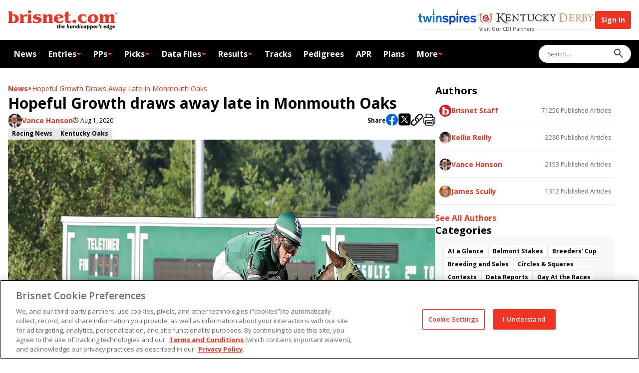

--- FILE ---
content_type: text/html; charset=utf-8
request_url: https://www.brisnet.com/racing/news/hopeful-growth-draws-away-late-in-monmouth-oaks/
body_size: 57896
content:
<!DOCTYPE html><html lang="en"><head><meta charSet="utf-8"/><meta name="viewport" content="width=device-width,initial-scale=1"/><link rel="icon" type="image/png" href="/favicon/favicon-96x96.png" sizes="96x96"/><link rel="icon" type="image/svg+xml" href="/favicon/favicon.svg"/><link rel="shortcut icon" href="/favicon/favicon.ico"/><link rel="apple-touch-icon" sizes="180x180" href="/favicon/apple-touch-icon.png"/><link rel="manifest" href="/favicon/site.webmanifest"/><link rel="preconnect" href="https://fonts.googleapis.com" crossorigin=""/><title>Hopeful Growth draws away late in Monmouth Oaks | BRISnet.com Trusted Data &amp; More</title><meta og:title="Hopeful Growth draws away late in Monmouth Oaks | BRISnet.com Trusted Data &amp; More"/><meta url="https://www.brisnet.com/racing/news/hopeful-growth-draws-away-late-in-monmouth-oaks/"/><meta og:image="https://www.brisnet.com/image/2020_08_HopefulGrowth_2020MonmouthOaks_EquiPhotoRyanDenver_1280px.jpg?auto=compress,format"/><meta twitter:image="https://www.brisnet.com/image/2020_08_HopefulGrowth_2020MonmouthOaks_EquiPhotoRyanDenver_1280px.jpg?auto=compress,format"/><script type="application/ld+json">[{"@context":"http://schema.org","@type":"NewsArticle","url":"https://brisnet-frontend-prd.idreaminteractive.com/racing/news/hopeful-growth-draws-away-late-in-monmouth-oaks/","name":"Hopeful Growth draws away late in Monmouth Oaks | BRISnet.com Trusted Data & More","description":"","datePublished":"2020-08-01T12:33:28-04:00","dateModified":"2026-01-24T13:03:47-05:00","publisher":{"@type":"Organization","name":"Brisnet","url":"https://www.brisnet.com","sameAs":["https://www.facebook.com/Brisnet/","https://x.com/Brisnet","https://www.instagram.com/brisnet_com/"]},"speakable":{"@type":"SpeakableSpecification","xpath":["/html/head/title","/html/head/meta[@name='description']/@content"]}},{"@context":"https://schema.org","@type":"BreadcrumbList","itemListElement":[{"@type":"ListItem","position":1,"name":"Expert Horse Racing Handicapping | BRISnet.com Trusted Data & More","item":"https://brisnet-frontend-prd.idreaminteractive.com"},{"@type":"ListItem","position":2,"name":"Hopeful Growth draws away late in Monmouth Oaks | BRISnet.com Trusted Data & More","item":"https://brisnet-frontend-prd.idreaminteractive.com/racing/news/hopeful-growth-draws-away-late-in-monmouth-oaks/"}]}]</script><meta charSet="utf-8"/><meta viewport="width=device-width,initial-scale=1"/><meta og:type="website"/><meta og:locale="en_US"/><meta og:site_name="Expert Horse Racing Handicapping | BRISnet.com Trusted Data &amp; More"/><meta article:publisher="https://www.facebook.com/Brisnet/"/><meta twitter:image="https://tscom.imgix.net/tscom_embed_image_709599c94d.png?auto=compress,format"/><meta twitter:site="@brisnet"/><meta twitter:card="summary_large_image"/><meta apple-mobile-web-app-title="Brisnet"/><meta application-name="Brisnet"/><meta msapplication-tilecolor="#248ff1"/><meta theme-color="#248ff1"/><link rel="stylesheet" href="/assets/not-found-CywkoCx6.css"/><link rel="stylesheet" href="/assets/DynamicContent-czejEGIb.css"/><link rel="stylesheet" href="/assets/articles-EAMBYOki.css"/><link rel="stylesheet" href="/assets/index-C9FE4AbH.css"/><link rel="stylesheet" href="/assets/news-BwHPpuIw.css"/></head><body><script class="" id="gtag-init"></script><script src="https://cdn.cookielaw.org/scripttemplates/otSDKStub.js" type="text/javascript" data-domain-script="01948456-6954-7445-81b5-595b9a0bfc8f"></script><script type="text/javascript">function OptanonWrapper() {}</script><div class="top-bar"><div class="header-bar"><div class="container"><button class="mobile-navigation-button" aria-label="Menu Button"><svg class="icon hamburger" width="17" height="11" viewBox="0 0 17 11"><path d="M0.725 10.2885C0.528333 10.2885 0.358333 10.2173 0.215 10.0748C0.0716668 9.93225 0 9.76334 0 9.568C0 9.37267 0.0716668 9.20225 0.215 9.05675C0.358333 8.91125 0.528333 8.8385 0.725 8.8385H15.675C15.8717 8.8385 16.0417 8.90975 16.185 9.05225C16.3283 9.19458 16.4 9.3635 16.4 9.559C16.4 9.75433 16.3283 9.92475 16.185 10.0703C16.0417 10.2158 15.8717 10.2885 15.675 10.2885H0.725ZM0.725 5.86925C0.528333 5.86925 0.358333 5.798 0.215 5.6555C0.0716668 5.51317 0 5.34425 0 5.14875C0 4.95342 0.0716668 4.783 0.215 4.6375C0.358333 4.492 0.528333 4.41925 0.725 4.41925H15.675C15.8717 4.41925 16.0417 4.4905 16.185 4.633C16.3283 4.77533 16.4 4.94425 16.4 5.13975C16.4 5.33508 16.3283 5.5055 16.185 5.651C16.0417 5.7965 15.8717 5.86925 15.675 5.86925H0.725ZM0.725 1.45C0.528333 1.45 0.358333 1.37875 0.215 1.23625C0.0716668 1.09392 0 0.925 0 0.7295C0 0.534167 0.0716668 0.363751 0.215 0.218251C0.358333 0.072751 0.528333 0 0.725 0H15.675C15.8717 0 16.0417 0.0712512 16.185 0.213751C16.3283 0.356251 16.4 0.525167 16.4 0.7205C16.4 0.915834 16.3283 1.08625 16.185 1.23175C16.0417 1.37725 15.8717 1.45 15.675 1.45H0.725Z"></path></svg><svg class="icon close" width="10" height="10" viewBox="0 0 10 10"><path d="M5 6.06464L1.27376 9.79087C1.13435 9.93029 0.956908 10 0.741445 10C0.525982 10 0.348542 9.93029 0.209125 9.79087C0.0697085 9.65146 0 9.47402 0 9.25856C0 9.04309 0.0697085 8.86565 0.209125 8.72624L3.93536 5L0.209125 1.27376C0.0697085 1.13435 0 0.956908 0 0.741445C0 0.525982 0.0697085 0.348542 0.209125 0.209125C0.348542 0.0697085 0.525982 0 0.741445 0C0.956908 0 1.13435 0.0697085 1.27376 0.209125L5 3.93536L8.72624 0.209125C8.86565 0.0697085 9.04309 0 9.25856 0C9.47402 0 9.65146 0.0697085 9.79087 0.209125C9.93029 0.348542 10 0.525982 10 0.741445C10 0.956908 9.93029 1.13435 9.79087 1.27376L6.06464 5L9.79087 8.72624C9.93029 8.86565 10 9.04309 10 9.25856C10 9.47402 9.93029 9.65146 9.79087 9.79087C9.65146 9.93029 9.47402 10 9.25856 10C9.04309 10 8.86565 9.93029 8.72624 9.79087L5 6.06464Z"></path></svg></button><a aria-label="Brisnet Logo" href="/" class="brand"><svg class="logo" width="219" height="40" viewBox="0 0 219 40"><path d="M1.84382 22.3333C1.84382 24.1195 1.26763 25.0414 0 25.099V25.9633H12.3305C14.8082 25.9633 16.9401 25.6176 18.8992 24.0042C20.8006 22.5061 21.6649 20.4894 21.6649 18.0694C21.6649 11.9042 16.8825 8.447 11.0629 8.447L8.35481 8.61986V2.62744L0 3.0884V3.95269C1.26763 4.01031 1.84382 4.93222 1.84382 6.71842V22.3333ZM8.29719 10.9823L9.56482 10.867C12.9644 10.867 14.6929 14.9004 14.6929 17.839C14.6929 20.7775 14.4625 20.5471 13.771 21.7571C13.022 23.0247 11.6967 23.889 10.2562 23.889C8.81576 23.889 9.10386 23.7738 8.75815 23.3128C8.29719 22.7942 8.35481 21.9876 8.35481 21.3537V11.0399L8.29719 10.9823Z" fill="#EE3524"></path><path d="M31.1146 18.1273C31.1146 16.8021 30.9993 15.5921 31.6908 14.3821C32.267 13.2873 33.2465 12.5959 34.5141 12.5959C35.7817 12.5959 36.3003 12.884 37.0494 13.5754L38.2594 8.8506C37.6832 8.73536 37.107 8.62012 36.5308 8.62012C34.3413 8.62012 31.9789 10.5216 31.1146 12.4806C30.9993 11.1554 30.8841 9.7725 30.0774 8.62012L22.7598 9.08107V9.94536C24.0274 10.003 24.6036 10.9249 24.6612 12.7111V22.2759C24.6612 24.1197 24.0274 24.984 22.7598 25.0993V25.9636H33.1889V25.0993C31.9213 25.0416 31.1722 24.1197 31.1722 22.3335V18.1273H31.1146Z" fill="#EE3524"></path><path d="M38.0283 10.0028C39.2959 10.0604 39.8721 10.9823 39.8721 12.7685V22.3333C39.8721 24.1772 39.2959 25.0415 38.0283 25.1567V26.021H48.2846V25.1567C47.0169 25.0991 46.4408 24.1772 46.3255 22.3333V8.67755L38.0283 9.13851V10.0028ZM42.9836 6.83373C44.7698 6.83373 46.556 5.68134 46.556 3.83753C46.556 1.99371 45.1155 0.61084 43.2141 0.61084C41.3126 0.61084 39.5264 1.70561 39.5264 3.72229C39.5264 5.73896 41.1398 6.83373 42.9836 6.83373Z" fill="#EE3524"></path><path d="M65.1676 8.5625C64.7642 8.79298 64.4185 8.96584 63.9576 8.96584C63.2085 8.96584 62.5171 8.8506 61.8256 8.73536L58.8294 8.50488C56.8128 8.50488 54.7961 8.79298 53.0675 9.77251C51.3389 10.6944 50.0713 12.423 50.0713 14.3821C50.0713 17.3783 52.7794 18.4154 55.1994 18.9916L57.7347 19.5678C58.7142 19.7983 60.8461 20.144 60.8461 21.4116C60.8461 23.4859 58.2532 24.0621 56.6399 24.0621C53.5861 24.0621 51.3965 22.2759 50.6475 19.3373L49.8984 19.4526L50.3594 26.3093C50.8203 25.8483 51.2813 25.6755 51.9151 25.6755C52.5489 25.6755 53.4132 25.9059 54.047 26.0212C55.4299 26.3093 56.5823 26.4821 58.0228 26.4821C60.1547 26.4821 62.5747 25.9636 64.3609 24.8112C66.2047 23.6588 67.4147 21.5845 67.4147 19.3949C67.4147 17.2054 66.7809 16.6868 65.6285 15.8802C64.7066 15.1887 63.3814 14.7854 62.229 14.5549L59.348 13.7482C58.5413 13.5178 56.8128 13.2297 56.8128 12.1349C56.8128 11.0401 58.8294 10.752 59.6361 10.752C61.8256 10.752 63.7271 11.7892 64.7066 13.8059H65.3404C65.3404 13.7482 65.1099 8.67774 65.1099 8.67774L65.1676 8.5625Z" fill="#EE3524"></path><path d="M70.7569 22.2759C70.7569 24.1197 70.1807 24.984 68.9131 25.0993V25.9636H79.3422V25.0993C78.0746 25.0416 77.2679 24.1197 77.2679 22.2759V17.8968C77.2679 16.7445 77.3831 15.1887 77.9017 14.094C78.3627 13.1144 79.4574 12.1925 80.7251 12.1925C82.5113 12.1925 82.3384 14.4973 82.3384 15.6497V22.2759C82.3384 24.1197 81.647 24.984 80.3793 25.0993V25.9636H90.6932V25.0993C89.4256 25.0416 88.7918 24.1197 88.7918 22.2759V14.7278C88.9646 10.6944 87.8699 8.5625 84.1822 8.44727C81.3589 8.44727 78.9389 9.94537 77.3255 11.9044C77.095 10.8097 76.9798 9.59965 76.346 8.62012L68.9707 9.08108V9.94537C70.2383 10.003 70.8145 10.9249 70.8145 12.7111V22.2759H70.7569Z" fill="#EE3524"></path><path d="M111.436 15.3616C110.63 10.5792 106.769 8.44727 102.217 8.44727C97.6653 8.44727 91.9033 11.4435 91.9033 17.3207C91.9033 23.1978 93.1709 22.7369 95.4757 24.3502C97.4924 25.8483 100.258 26.3669 102.678 26.3669C105.098 26.3669 105.617 26.1364 107.057 25.9059C107.288 25.9059 107.576 25.7907 107.806 25.7907C108.267 25.7907 108.555 26.0212 108.901 26.2517L111.033 19.6254L110.284 19.3373C109.247 21.815 106.942 23.4859 104.234 23.4859C101.526 23.4859 99.3362 20.7778 98.9905 17.8392L111.436 15.304V15.3616ZM98.76 15.7649C98.7024 13.9211 99.4515 11.0978 101.756 11.0978C104.061 11.0978 104.522 12.4806 104.522 14.0363V14.6125L98.76 15.7649Z" fill="#EE3524"></path><path d="M120.943 2.05127C119.041 3.26128 116.909 4.18319 114.662 4.58652C114.777 5.16272 114.95 5.79653 114.95 6.43034C114.95 8.27416 113.971 10.118 112.069 10.5213V11.3856H114.547V20.3742C114.547 21.8723 114.547 23.6009 115.642 24.8109C116.621 26.0209 118.465 26.4243 120.021 26.4243C121.577 26.4243 123.766 26.0209 125.495 25.2719L127.281 20.3166L126.532 20.0285C125.898 21.469 124.861 23.0823 123.132 23.0823C121.404 23.0823 121.058 20.8352 121.058 19.3947V11.328H123.248C123.708 11.328 124.4 11.2704 124.803 11.5585L125.84 8.85036C125.437 9.08083 124.861 9.25369 123.708 9.25369H121.058V2.05127H120.943Z" fill="#EE3524"></path><path d="M132.87 26.4241C134.945 26.4241 136.846 25.0988 136.846 22.8517C136.846 20.6045 135.06 19.3945 132.986 19.3945C130.911 19.3945 129.067 20.6045 129.067 22.8517C129.067 25.0988 130.854 26.4241 132.928 26.4241H132.87Z" fill="#EE3524"></path><path d="M158.107 20.3745L157.473 20.0864C156.494 22.1031 154.42 23.5435 152.172 23.5435C148.658 23.5435 146.699 19.9711 146.699 16.8021C146.699 13.633 147.159 13.5754 148.312 12.4806C149.061 11.7316 150.329 11.0401 151.481 11.0401C153.786 11.0401 155.63 13.2297 156.148 15.304L156.897 15.1311L155.341 8.27441C155.111 8.67775 154.592 8.85061 154.074 8.85061C153.555 8.85061 153.44 8.79299 153.094 8.73537L149.522 8.44727C144.279 8.44727 139.784 11.2706 139.784 16.9173C139.784 22.564 144.855 26.3669 150.559 26.3669L152.576 26.2517C153.152 26.194 153.67 26.0788 154.247 26.0788C154.823 26.0788 155.226 26.0788 155.687 26.4821L158.165 20.3745H158.107Z" fill="#EE3524"></path><path d="M170.15 26.4245C175.566 26.4245 180.521 23.4283 180.521 17.4935C180.521 11.5587 175.969 8.44727 170.438 8.44727C164.906 8.44727 159.836 11.7316 159.836 17.8392C159.836 23.9469 160.873 23.1402 163.063 24.6383C165.022 25.9636 167.787 26.4245 170.092 26.4245H170.15ZM170.553 23.774C167.499 23.774 166.808 19.0492 166.808 16.8021C166.808 14.5549 167.326 11.1554 170.15 11.1554C172.973 11.1554 172.339 12.1349 172.8 13.1721C173.492 14.6125 173.665 16.514 173.665 18.0697C173.665 19.6254 173.492 20.7778 172.973 21.9302C172.57 22.8521 171.648 23.8893 170.611 23.8893L170.553 23.774Z" fill="#EE3524"></path><path d="M184.094 22.3335C184.094 24.1197 183.518 25.0416 182.25 25.0993V25.9636H192.564V25.0993C191.296 25.0416 190.72 24.1197 190.605 22.3335V17.7816C190.605 16.5716 190.605 15.2464 191.066 14.094C191.469 13.1721 192.506 12.1925 193.543 12.1925C195.445 12.1925 195.214 14.4973 195.214 15.7073V22.3335C195.099 24.1197 194.465 25.0416 193.198 25.0993V25.9636H203.569V25.0993C202.302 25.0416 201.725 24.1197 201.668 22.3335V18.2426C201.668 16.7445 201.668 15.2464 202.302 13.8635C202.763 12.9992 203.627 12.1925 204.664 12.1925C206.45 12.1925 206.277 14.4397 206.277 15.5921V22.2759C206.162 24.0621 205.586 24.984 204.318 25.0416V25.9059H214.69V25.0416C213.422 24.984 212.846 24.0621 212.731 22.2759V14.2668C212.731 12.8263 212.731 11.0401 211.751 9.88775C210.887 8.90822 209.562 8.38965 208.236 8.38965C205.701 8.38965 203.223 9.94537 201.61 11.8468C201.034 9.59966 199.421 8.38965 197.058 8.38965C194.696 8.38965 192.161 10.1182 190.49 11.8468C190.259 10.752 190.144 9.54204 189.51 8.56251L182.135 9.02346V9.88775C183.402 9.94537 183.979 10.8673 183.979 12.6535V22.2183L184.094 22.3335Z" fill="#EE3524"></path><path d="M100.604 31.4371H101.756L101.526 32.5894H100.373L100.085 34.2604C99.9698 34.8366 100.085 35.3552 100.488 35.3552C100.892 35.3552 100.949 35.2976 101.41 35.0671V36.4499C100.892 36.6804 100.546 36.7957 100.085 36.7957C98.8174 36.7957 98.2989 35.7009 98.4717 34.6061L98.8174 32.5894H97.7803L97.9531 31.4371H98.9903L99.1631 30.3423H100.719L100.488 31.4371H100.604Z" fill="black"></path><path d="M104.349 32.0133C104.867 31.5523 105.501 31.3219 106.077 31.3219C107.057 31.3219 107.691 32.0133 107.518 33.2809L107.057 36.6805H105.501L105.962 33.3385C105.962 32.9928 105.847 32.6471 105.501 32.6471C105.155 32.6471 104.694 32.8776 104.176 33.2809L103.715 36.6805H102.159L103.254 28.8442H104.81L104.349 32.0709V32.0133Z" fill="black"></path><path d="M110.168 34.2604C110.11 35.1247 110.629 35.5856 111.378 35.5856C112.127 35.5856 112.473 35.4127 113.337 35.067L113.049 36.3923C112.415 36.6228 111.781 36.7956 111.205 36.7956C109.592 36.7956 108.612 35.8161 108.612 34.2604C108.612 32.7046 109.88 31.3794 111.436 31.3794C112.991 31.3794 113.971 32.647 113.568 34.318H110.168V34.2604ZM112.127 33.3384C112.242 32.7623 111.897 32.3589 111.378 32.3589C110.859 32.3589 110.514 32.647 110.283 33.3384H112.127Z" fill="black"></path><path d="M119.791 32.0133C120.31 31.5523 120.943 31.3219 121.52 31.3219C122.499 31.3219 123.133 32.0133 122.96 33.2809L122.499 36.6805H120.943L121.404 33.3385C121.404 32.9928 121.289 32.6471 120.943 32.6471C120.598 32.6471 120.137 32.8776 119.618 33.2809L119.157 36.6805H117.602L118.696 28.8442H120.252L119.791 32.0709V32.0133Z" fill="black"></path><path d="M128.895 36.6804H127.339V36.2194C126.878 36.6228 126.417 36.7956 125.899 36.7956C124.861 36.7956 124.055 35.8737 124.055 34.5485C124.055 33.2232 125.034 31.3794 127.858 31.3794C130.681 31.3794 128.952 31.3794 129.644 31.5523L128.895 36.6804ZM127.915 32.647C125.956 32.4742 125.668 33.9723 125.668 34.6061C125.668 35.2399 125.956 35.5856 126.417 35.5856C126.878 35.5856 127.166 35.4128 127.512 35.1247L127.858 32.647H127.915Z" fill="black"></path><path d="M132.525 32.0132C133.158 31.5523 133.677 31.3218 134.311 31.3218C135.521 31.3218 135.866 32.3589 135.694 33.3961L135.233 36.6228H133.677L134.138 33.5113C134.195 32.9927 134.138 32.4742 133.677 32.4742C133.216 32.4742 132.87 32.7046 132.352 33.2808L131.891 36.6228H130.335L131.084 31.3794H132.64L132.525 31.9556V32.0132Z" fill="black"></path><path d="M141.571 36.6229C140.88 36.7381 140.361 36.7957 139.785 36.7957C137.941 36.7957 136.731 35.8162 136.731 34.2605C136.731 32.7047 137.769 31.3219 139.958 31.3219C142.148 31.3219 140.477 31.3219 140.707 31.3795L141.053 28.7866H142.609L141.514 36.5652L141.571 36.6229ZM140.534 32.7624C139.036 32.5895 138.345 33.4538 138.345 34.3181C138.345 35.1824 138.863 35.5281 139.728 35.5281C140.592 35.5281 140.016 35.5281 140.131 35.5281L140.534 32.82V32.7624Z" fill="black"></path><path d="M144.51 36.6805H142.954L143.703 31.4371H145.259L144.51 36.6805ZM145.432 29.9966C145.432 30.4576 145.086 30.8033 144.625 30.8033C144.164 30.8033 143.818 30.4576 143.818 29.9966C143.818 29.5357 144.164 29.1899 144.625 29.1899C145.086 29.1899 145.432 29.5357 145.432 29.9966Z" fill="black"></path><path d="M150.617 32.9351C150.329 32.8199 150.099 32.7623 149.984 32.7046C149.811 32.7046 149.695 32.7046 149.523 32.7046C148.485 32.7046 147.679 33.3961 147.679 34.318C147.679 35.2399 148.197 35.528 149.062 35.528C149.926 35.528 149.868 35.4704 150.56 35.1823L150.387 36.6228C149.926 36.738 149.292 36.7956 148.774 36.7956C147.218 36.7956 146.123 35.7585 146.123 34.2604C146.123 32.7623 147.564 31.3794 149.465 31.3794C151.366 31.3794 150.56 31.437 150.905 31.5523L150.733 32.9351H150.617Z" fill="black"></path><path d="M156.264 36.6804H154.708V36.2194C154.247 36.6228 153.786 36.7956 153.268 36.7956C152.231 36.7956 151.424 35.8737 151.424 34.5485C151.424 33.2232 152.403 31.3794 155.227 31.3794C158.05 31.3794 156.321 31.3794 157.013 31.5523L156.264 36.6804ZM155.284 32.647C153.325 32.4742 153.037 33.9723 153.037 34.6061C153.037 35.2399 153.325 35.5856 153.786 35.5856C154.247 35.5856 154.535 35.4128 154.881 35.1247L155.227 32.647H155.284Z" fill="black"></path><path d="M160.413 31.4371C160.586 31.4371 160.758 31.4371 160.931 31.3794C161.104 31.3794 161.277 31.3794 161.392 31.3794C162.775 31.3794 163.697 32.3013 163.697 33.6842C163.697 35.0671 162.257 36.8533 160.413 36.8533C158.569 36.8533 160.009 36.8533 159.721 36.738L159.376 39.3885H157.82L158.627 33.4537C157.762 34.0875 157.705 34.5485 157.474 34.5485C157.244 34.5485 157.359 34.5485 157.359 34.4333C157.359 34.2604 157.705 33.2233 158.799 32.359L159.087 30.4575H160.643L160.528 31.4947L160.413 31.4371ZM159.837 35.4128C160.009 35.4704 160.125 35.528 160.297 35.528C161.623 35.528 162.026 34.4333 162.026 33.6842C162.026 32.9352 161.392 32.359 160.24 32.5894L159.837 35.4128Z" fill="black"></path><path d="M167.154 31.4371C167.327 31.4371 167.5 31.4371 167.673 31.3794C167.845 31.3794 168.018 31.3794 168.133 31.3794C169.516 31.3794 170.438 32.3013 170.438 33.6842C170.438 35.0671 168.998 36.8533 167.154 36.8533C165.31 36.8533 166.751 36.8533 166.462 36.738L166.117 39.3885H164.561L165.368 33.4537C164.503 34.0875 164.446 34.5485 164.215 34.5485C163.985 34.5485 164.1 34.5485 164.1 34.4333C164.1 34.2604 164.446 33.2233 165.541 32.359L165.829 30.4575H167.384L167.269 31.4947L167.154 31.4371ZM166.578 35.4128C166.751 35.4704 166.866 35.528 167.039 35.528C168.364 35.528 168.767 34.4333 168.767 33.6842C168.767 32.9352 168.133 32.359 166.981 32.5894L166.578 35.4128Z" fill="black"></path><path d="M172.743 34.2604C172.686 35.1247 173.204 35.5856 173.953 35.5856C174.702 35.5856 175.048 35.4127 175.912 35.067L175.624 36.3923C174.99 36.6228 174.357 36.7956 173.78 36.7956C172.167 36.7956 171.188 35.8161 171.188 34.2604C171.188 32.7046 172.455 31.3794 174.011 31.3794C175.567 31.3794 176.546 32.647 176.143 34.318H172.743V34.2604ZM174.702 33.3384C174.818 32.7623 174.472 32.3589 173.953 32.3589C173.435 32.3589 173.089 32.647 172.858 33.3384H174.702Z" fill="black"></path><path d="M179.139 32.1861C179.6 31.6099 180.003 31.3218 180.406 31.3218C180.81 31.3218 180.983 31.4946 181.328 31.898L180.579 33.3385C180.291 32.9351 180.118 32.7623 179.83 32.7623C179.484 32.7623 179.081 33.1656 178.908 33.5113L178.447 36.6228H176.892L177.641 31.3794H179.196L179.081 32.1284L179.139 32.1861Z" fill="black"></path><path d="M181.616 31.3219C182.135 31.2066 182.423 30.9185 182.596 30.5152C182.25 30.2847 182.02 29.9966 182.02 29.6509C182.02 29.3052 182.423 28.729 182.999 28.729C183.575 28.729 184.094 29.2476 184.094 29.939C184.094 30.9762 183.114 32.0709 181.386 32.0709L181.559 31.3795L181.616 31.3219Z" fill="black"></path><path d="M187.436 33.0504C186.86 32.7623 186.168 32.5894 185.938 32.5894C185.707 32.5894 185.592 32.7046 185.592 32.8199C185.592 33.3961 187.32 33.857 187.32 35.1247C187.32 36.3923 186.514 36.738 185.361 36.738C184.209 36.738 184.209 36.6228 183.575 36.277L183.806 35.1247C184.267 35.2975 184.728 35.4704 185.246 35.4704C185.765 35.4704 185.765 35.3551 185.765 35.1823C185.765 34.6061 184.036 34.0299 184.036 32.9927C184.036 31.9556 184.843 31.3218 185.995 31.3218C187.148 31.3218 187.032 31.437 187.666 31.7827L187.551 32.9927L187.436 33.0504Z" fill="black"></path><path d="M192.91 34.2604C192.853 35.1247 193.371 35.5856 194.12 35.5856C194.869 35.5856 195.215 35.4127 196.079 35.067L195.791 36.3923C195.157 36.6228 194.524 36.7956 193.947 36.7956C192.334 36.7956 191.354 35.8161 191.354 34.2604C191.354 32.7046 192.622 31.3794 194.178 31.3794C195.734 31.3794 196.713 32.647 196.31 34.318H192.91V34.2604ZM194.869 33.3384C194.985 32.7623 194.639 32.3589 194.12 32.3589C193.602 32.3589 193.256 32.647 193.025 33.3384H194.869Z" fill="black"></path><path d="M202.014 36.6229C201.322 36.7381 200.804 36.7957 200.228 36.7957C198.384 36.7957 197.174 35.8162 197.174 34.2605C197.174 32.7047 198.211 31.3219 200.401 31.3219C202.59 31.3219 200.919 31.3219 201.15 31.3795L201.495 28.7866H203.051L201.956 36.5652L202.014 36.6229ZM200.977 32.7624C199.479 32.5895 198.787 33.4538 198.787 34.3181C198.787 35.1824 199.306 35.5281 200.17 35.5281C201.034 35.5281 200.458 35.5281 200.573 35.5281L200.977 32.82V32.7624Z" fill="black"></path><path d="M208.755 32.5894H207.891C208.064 32.9351 208.064 33.108 208.064 33.3961C208.064 34.318 207.372 35.2975 205.874 35.2975C204.376 35.2975 204.952 35.2975 204.952 35.5856C204.952 36.1618 208.121 35.5856 208.121 37.6023C208.121 39.619 207.545 39.3309 205.413 39.3309C203.281 39.3309 202.936 38.6394 202.936 38.0632C202.936 37.487 203.339 37.1413 204.203 36.9109C203.742 36.6804 203.454 36.3347 203.454 35.9313C203.454 35.528 203.627 35.4127 203.857 35.2399C204.03 35.1246 204.146 35.067 204.549 34.9518C203.915 34.6061 203.627 34.0875 203.627 33.4537C203.627 32.4742 204.434 31.4946 205.932 31.4946H208.87L208.697 32.647L208.755 32.5894ZM204.318 37.7751C204.318 38.1209 204.664 38.2937 205.471 38.2937C206.277 38.2937 206.681 38.1785 206.681 37.7751C206.681 37.3718 206.22 37.3142 205.24 37.1413C204.549 37.2566 204.261 37.487 204.261 37.7751H204.318ZM205.932 32.4742C205.356 32.4742 205.067 32.8775 205.067 33.6265C205.067 34.3756 205.356 34.3756 205.817 34.3756C206.508 34.3756 206.681 33.7994 206.681 33.2232C206.681 32.647 206.393 32.4742 205.932 32.4742Z" fill="black"></path><path d="M210.656 34.2604C210.599 35.1247 211.117 35.5856 211.866 35.5856C212.615 35.5856 212.961 35.4127 213.825 35.067L213.537 36.3923C212.903 36.6228 212.27 36.7956 211.693 36.7956C210.08 36.7956 209.101 35.8161 209.101 34.2604C209.101 32.7046 210.368 31.3794 211.924 31.3794C213.48 31.3794 214.459 32.647 214.056 34.318H210.656V34.2604ZM212.615 33.3384C212.731 32.7623 212.385 32.3589 211.866 32.3589C211.348 32.3589 211.002 32.647 210.772 33.3384H212.615Z" fill="black"></path><path d="M216.994 4.93213C218.031 4.93213 218.896 5.7388 218.896 6.83357C218.896 7.92834 218.031 8.73501 216.994 8.73501C215.957 8.73501 215.093 7.92834 215.093 6.83357C215.093 5.7388 215.957 4.93213 216.994 4.93213ZM216.994 8.44691C217.858 8.44691 218.55 7.75548 218.55 6.83357C218.55 5.91166 217.858 5.22023 216.994 5.22023C216.13 5.22023 215.438 5.91166 215.438 6.83357C215.438 7.75548 216.13 8.44691 216.994 8.44691ZM216.245 5.7388H217.109C217.628 5.7388 217.858 5.96928 217.858 6.37261C217.858 6.77595 217.628 6.94881 217.282 6.94881L217.916 7.92834H217.57L216.994 7.00643H216.649V7.92834H216.303V5.7388H216.245ZM216.591 6.71833H216.937C217.225 6.71833 217.513 6.71833 217.513 6.37261C217.513 6.0269 217.282 6.0269 217.052 6.0269H216.591V6.71833Z" fill="black"></path></svg></a><div class="controls-container"><div class="our-partners-container"><div class="our-partners"><a aria-label="Link to TwinSpires Website" class="twinspires" href="https://www.twinspires.com/" target="_blank" rel="noreferrer"><svg class="" width="121" height="32" viewBox="0 0 121 32"><path fill-rule="evenodd" clip-rule="evenodd" d="M7.87479 16.9796L7.2595 14.7646H5.04443V10.5806H1.96796V14.7646H0.12207V16.9796H1.96796V23.6248C1.96796 24.9785 1.96796 25.7168 2.21408 26.2091C2.82937 27.8088 4.92138 27.8088 5.65973 27.8088C6.39808 27.8088 7.01338 27.8088 7.87479 27.5627V24.9785C7.38256 25.1015 7.01338 25.1015 6.6442 25.1015C5.04444 25.2246 5.04443 24.4862 5.04443 22.8865V17.1027H7.87479V16.9796Z" fill="#0073E5"></path><path fill-rule="evenodd" clip-rule="evenodd" d="M24.2417 14.8872H27.4413L23.6265 27.8084H20.55L18.2119 19.5635L15.7507 27.8084H12.6742L8.98242 14.8872H12.182L14.397 23.7475L16.8582 14.8872H19.5655L21.9036 23.7475L24.2417 14.8872Z" fill="#0073E5"></path><path fill-rule="evenodd" clip-rule="evenodd" d="M33.3472 13.0443H28.1787C28.0557 13.0443 28.0557 13.0443 27.9326 12.9212C27.9326 12.7981 27.9326 12.7981 28.0557 12.7981C28.0557 12.7981 29.0401 11.9367 29.2863 10.8292L30.0246 6.64519C30.0246 6.64519 30.1477 6.15295 30.2707 5.53766V5.4146H30.1477C30.0246 5.4146 29.9016 5.29154 29.9016 5.16848C29.9016 5.04542 30.0246 4.92236 30.1477 4.92236H30.3938C30.3938 4.67625 30.5169 4.43013 30.5169 4.43013V4.18401L30.0246 3.69177C29.9016 3.56871 29.9016 3.44565 30.0246 3.44565C30.1477 3.3226 30.2707 3.3226 30.2707 3.44565L30.5169 3.69177V0.246118C30.5169 0.123059 30.6399 0 30.763 0C30.763 0 30.886 0.123059 30.886 0.246118V3.81483L31.1322 3.56871C31.2552 3.44565 31.3783 3.44565 31.3783 3.56871C31.5013 3.69177 31.5013 3.81483 31.3783 3.81483L30.886 4.30707V4.55319L31.0091 5.04542H31.2552C31.3783 5.04542 31.5013 5.16848 31.5013 5.29154C31.5013 5.4146 31.3783 5.53766 31.2552 5.53766H31.1322V5.66072L31.3783 6.76825L32.1166 10.9523C32.3627 12.0598 33.3472 12.7981 33.3472 12.7981L33.4703 12.9212C33.4703 13.0443 33.3472 13.0443 33.3472 13.0443ZM29.1632 27.8114H32.2397V14.8902H29.1632V27.8114Z" fill="#0073E5"></path><path fill-rule="evenodd" clip-rule="evenodd" d="M35.4404 14.7627H38.5169V16.2394C38.64 15.9933 39.0091 15.6241 39.5014 15.255C40.2397 14.6397 41.4703 14.3936 42.4548 14.3936C43.9315 14.3936 45.1621 15.0089 45.7774 15.9933C46.6388 17.1009 46.6388 18.4545 46.6388 20.1773V27.807H43.5623V21.1618C43.5623 20.1773 43.5623 19.562 43.4393 19.1929C43.1932 18.0853 42.3317 17.47 41.3473 17.47C40.3628 17.47 39.3783 18.0853 39.0091 18.9467C38.5169 19.9312 38.5169 21.2849 38.5169 22.1463V27.807H35.4404V14.7627Z" fill="#0073E5"></path><path fill-rule="evenodd" clip-rule="evenodd" d="M50.5764 23.8691C51.3147 24.8536 52.5453 25.4689 54.2682 25.4689C55.991 25.4689 56.8524 24.6075 56.8524 23.9922C56.8524 23.1308 55.8679 23.0077 55.4988 22.8846C55.0065 22.7616 52.9145 22.3924 52.4223 22.2693C49.3458 21.531 48.7305 19.8082 48.7305 18.5776C48.7305 16.3625 50.6995 14.3936 54.2682 14.3936C56.2371 14.3936 57.5908 15.0089 58.5752 15.6241C59.1905 15.9933 59.6828 16.4856 59.9289 16.8547L57.7138 18.9467C57.3446 18.2084 56.4832 16.9778 54.1451 16.9778C52.6684 16.9778 52.0531 17.5931 52.0531 18.3314C52.0531 19.3159 53.0376 19.562 54.6373 19.8082C57.3446 20.3004 58.083 20.4235 58.9444 21.0387C59.6828 21.654 60.2981 22.6385 60.2981 23.746C60.2981 25.715 58.4522 28.1762 54.5143 28.1762C52.1762 28.1762 49.9611 27.4378 48.3613 25.8381L50.5764 23.8691Z" fill="#0044CD"></path><path fill-rule="evenodd" clip-rule="evenodd" d="M62.126 14.7715H65.2025V16.0021C65.6947 15.5099 66.6792 14.4023 68.7712 14.4023C72.586 14.4023 74.678 17.848 74.678 21.4167C74.678 25.2315 72.2168 28.185 68.7712 28.185C67.0483 28.185 65.9408 27.3235 65.2025 26.7083V31.9998H62.126V14.7715ZM68.2789 25.1085C69.7556 25.1085 71.3554 24.124 71.3554 21.1706C71.4785 17.9711 69.1403 17.3558 68.2789 17.3558C66.8022 17.3558 65.2025 18.3402 65.2025 21.1706C65.0794 23.7548 66.5561 25.1085 68.2789 25.1085Z" fill="#0044CD"></path><path fill-rule="evenodd" clip-rule="evenodd" d="M80.8492 12.9212C80.8492 13.0443 80.7261 13.0443 80.6031 13.0443H75.4346C75.3115 13.0443 75.3115 13.0443 75.1885 12.9212C75.1885 12.7981 75.1885 12.7981 75.3115 12.7981C75.3115 12.7981 76.296 11.9367 76.5421 10.8292L77.2805 6.64519C77.2805 6.64519 77.4035 6.15295 77.5266 5.53766V5.4146H77.4035C77.2805 5.4146 77.1574 5.29154 77.1574 5.16848C77.1574 5.04542 77.2805 4.92236 77.4035 4.92236H77.6497C77.6497 4.7993 77.6497 4.55319 77.6497 4.55319V4.30707L77.1574 3.81483C77.0344 3.69177 77.0344 3.56871 77.1574 3.56871C77.2805 3.44565 77.4035 3.44565 77.4035 3.56871L77.6497 3.81483V0.246118C77.6497 0.123059 77.7727 0 77.8958 0C78.0188 0 78.1419 0.123059 78.1419 0.246118V3.81483L78.388 3.56871C78.5111 3.44565 78.6341 3.44565 78.6341 3.56871C78.8802 3.69177 78.8803 3.81483 78.7572 3.93789L78.265 4.43013V4.67625L78.388 5.16848H78.6341C78.7572 5.16848 78.8802 5.29154 78.8802 5.4146C78.8802 5.53766 78.7572 5.66072 78.6341 5.66072H78.5111V5.78378L78.7572 6.89131L79.4955 11.0753C79.7417 12.1828 80.7261 12.9212 80.7261 12.9212C80.8492 12.7981 80.8492 12.7981 80.8492 12.9212ZM76.5421 27.8114H79.6186V14.8902H76.5421V27.8114Z" fill="#0044CD"></path><path fill-rule="evenodd" clip-rule="evenodd" d="M102.999 24.7305C101.4 26.9456 99.3076 28.0531 96.7233 28.0531C93.4007 28.0531 90.0781 25.9611 90.0781 21.1618C90.0781 16.8547 92.9085 14.3936 96.4772 14.3936C99.9229 14.3936 101.277 16.4856 101.523 16.8547C102.63 18.3314 102.753 20.6696 102.876 21.9002H93.2777C93.6468 23.9922 94.8774 25.0997 96.9694 25.0997C99.0614 25.0997 99.9229 23.8691 100.292 23.2538L102.999 24.7305ZM99.5537 19.562C99.3076 17.5931 98.077 16.8547 96.6003 16.8547C95.0005 16.8547 93.7699 17.8392 93.4007 19.562H99.5537Z" fill="#0044CD"></path><path fill-rule="evenodd" clip-rule="evenodd" d="M85.5247 14.8881V16.734C85.8939 16.1187 86.7553 14.5189 89.5857 14.642V17.8415C88.9704 17.8415 87.7398 17.8415 86.7553 18.5799C85.4017 19.5643 85.4017 20.918 85.4017 23.01V27.8093H82.5713V14.8881H85.5247Z" fill="#0044CD"></path><path fill-rule="evenodd" clip-rule="evenodd" d="M106.322 23.8691C107.061 24.8536 108.291 25.4689 110.014 25.4689C111.737 25.4689 112.599 24.6075 112.599 23.9922C112.599 23.1308 111.614 23.0077 111.245 22.8846C110.753 22.7616 108.661 22.3924 108.168 22.2693C105.092 21.531 104.477 19.8082 104.477 18.5776C104.477 16.3625 106.446 14.3936 110.014 14.3936C111.983 14.3936 113.337 15.0089 114.321 15.6241C114.937 15.9933 115.429 16.4856 115.675 16.8547L113.46 18.9467C113.091 18.2084 112.229 16.9778 109.891 16.9778C108.414 16.9778 107.799 17.5931 107.799 18.3314C107.799 19.3159 108.784 19.562 110.383 19.8082C113.091 20.3004 113.829 20.4235 114.691 21.0387C115.429 21.654 116.044 22.6385 116.044 23.746C116.044 25.715 114.198 28.1762 110.26 28.1762C107.922 28.1762 105.707 27.4378 104.107 25.8381L106.322 23.8691Z" fill="#0044CD"></path><path fill-rule="evenodd" clip-rule="evenodd" d="M118.875 14.0347V14.2809H118.259V15.8812H118.013V14.2809H117.397V14.0347H118.875Z" fill="#0044CD"></path><path fill-rule="evenodd" clip-rule="evenodd" d="M119.082 14.0283H119.451L119.944 15.5055L120.436 14.0283H120.805V15.8748H120.559V14.7669V14.6438C120.559 14.6438 120.559 14.5207 120.559 14.3976L120.067 15.8748H119.821L119.328 14.3976C119.328 14.3976 119.328 14.5207 119.328 14.6438C119.328 14.7669 119.328 14.7669 119.328 14.89V15.9979H119.082V14.0283Z" fill="#0044CD"></path></svg></a><a aria-label="Link to Kentucky Derby Website" class="kentucky-derby" href="https://www.kentuckyderby.com/" target="_blank" rel="noreferrer"><svg class="" width="233" height="20" viewBox="0 0 233 20"><path fill-rule="evenodd" clip-rule="evenodd" d="M13.2598 2.61571C13.1992 2.6556 13.1723 2.7254 13.1891 2.79188C13.2026 2.85836 13.2564 2.91487 13.327 2.92817C15.635 3.40351 16.5872 4.80293 16.9741 5.8899C17.5831 7.59181 17.1995 9.56297 16.4963 10.4139C16.4425 10.4804 16.4459 10.5735 16.4963 10.6366C16.5502 10.6998 16.6444 10.7164 16.7184 10.6765C17.943 10.0017 18.7606 8.92808 19.0197 7.64832C19.2888 6.34529 18.9625 4.95916 18.155 3.93536C16.9102 2.36308 14.3431 1.85783 13.2598 2.61239M11.0291 3.9686C9.54206 4.57025 8.4688 6.00956 8.36787 7.54528C8.30058 8.5159 8.57983 10.3641 11.1805 11.8466C11.2546 11.8898 11.3521 11.8699 11.4026 11.8034C11.4564 11.7369 11.4497 11.6405 11.3925 11.5807C10.9652 11.1352 10.0837 8.69207 10.8912 6.90373C11.4867 5.58741 12.8459 4.94587 14.9352 5.00238C15.0059 5.00238 15.0732 4.95916 15.1001 4.89601C15.1237 4.82953 15.1068 4.75307 15.053 4.70654C13.8788 3.67608 12.4119 3.40683 11.0258 3.9686M13.8384 5.99627C12.7887 6.08602 11.9611 6.68435 11.5674 7.64167C11.1301 8.69207 11.3252 9.9253 12.0654 10.7862C12.6071 11.4145 13.9192 12.3784 16.6175 11.7535C16.7016 11.7336 16.7554 11.6604 16.752 11.574C16.7453 11.4909 16.678 11.4211 16.5939 11.4178C15.8672 11.3613 13.7005 10.5402 13.1151 9.03777C12.7753 8.16355 13.0646 7.23614 13.9797 6.28214C14.0268 6.22895 14.0403 6.1525 14.01 6.08934C13.9797 6.02618 13.9125 5.98962 13.8384 5.99294M20.1097 6.55471C20.0425 6.57133 19.9954 6.62784 19.9886 6.69764C19.8238 8.11701 19.5311 9.87876 18.7236 10.9125C17.4451 12.5446 15.3558 12.8305 14.222 12.8571C14.1412 12.8571 14.0739 12.9169 14.0571 12.9934C14.0538 13.0067 14.0538 13.0167 14.0538 13.0266C14.0538 13.0964 14.0941 13.1596 14.1614 13.1862C16.6376 14.2 19.2384 13.8709 20.3553 12.4017C20.9542 11.6172 21.2974 10.5502 21.2974 9.4832C21.2974 8.41618 20.9508 7.41564 20.2914 6.61122C20.251 6.55803 20.177 6.53476 20.1097 6.55471ZM14.4407 7.04002C14.3734 7.04667 14.3128 7.08988 14.2926 7.15304C14.1782 7.47547 14.1278 7.77796 14.1278 8.05385C14.1278 8.958 14.656 9.60619 15.2145 9.92862C15.2751 9.96186 15.3491 9.95854 15.4063 9.91532C16.2171 9.30702 16.2911 8.54249 16.0892 8.02394C15.8369 7.37575 15.1775 6.98019 14.4407 7.04002ZM7.80264 9.65605C7.72526 9.67599 7.66807 9.7458 7.6647 9.82557C7.65461 10.0051 7.63779 10.1812 7.65461 10.3474C7.90694 13.0831 9.61271 15.8255 13.391 16.3407C16.8025 16.8061 19.1071 14.7651 19.2013 14.6787C19.2619 14.6222 19.2787 14.5358 19.2484 14.4659C19.2148 14.3895 19.1408 14.3463 19.06 14.3563H18.9961C17.2029 14.5524 15.0395 15.0443 12.2437 13.8842C9.75738 12.8505 8.64039 10.763 8.03143 9.77904L8.00451 9.73915C7.96077 9.66934 7.88003 9.6361 7.80264 9.65605Z" fill="#DB0032"></path><path d="M12.8224 19.9604C12.8224 19.9205 12.5028 19.8441 12.126 19.7344C12.1058 19.7244 12.0823 19.7211 12.0621 19.7145C11.9645 19.6879 11.8669 19.6579 11.766 19.6214C11.7425 19.6114 11.7256 19.6048 11.7088 19.5981C8.24008 18.4447 5.50816 15.5328 4.92948 11.504C4.08501 5.59389 7.44944 0.0859375 7.44944 0.0859375H2.19083L0.804688 2.80169H3.29773C3.29773 2.80169 1.72318 6.53127 2.21102 10.8126C2.9512 17.381 7.7556 19.5615 12.0486 19.9771C12.4995 20.0103 12.8224 20.0103 12.8224 19.9604Z" fill="#BC955C"></path><path d="M15.7188 19.9604C15.7188 19.9205 16.0384 19.8441 16.4152 19.7344C16.4354 19.7244 16.4556 19.7211 16.4791 19.7145C16.5767 19.6879 16.6742 19.6579 16.7718 19.6214C16.7987 19.6114 16.8122 19.6048 16.829 19.5981C20.2977 18.4447 23.0297 15.5328 23.6083 11.504C24.4562 5.59389 21.0917 0.0859375 21.0917 0.0859375H26.3571L27.7399 2.80169H25.2435C25.2435 2.80169 26.818 6.53127 26.3335 10.8126C25.5934 17.381 20.7923 19.5615 16.4926 19.9771C16.0451 20.0103 15.7188 20.0103 15.7188 19.9604Z" fill="#BC955C"></path><path d="M63.7019 12.4481C63.4967 12.7938 62.6623 13.6348 62.0601 13.8741C61.2795 14.1733 60.3139 14.3361 59.8025 14.3361H56.8015C56.5996 14.3361 56.5626 14.3262 56.5626 14.0835V9.36336C56.5626 9.23705 56.5996 9.17057 56.7846 9.17057H60.6638C61.3098 9.17057 61.5352 9.30021 61.7068 9.77887C61.8515 10.1578 61.875 10.5933 61.875 10.5966L61.8817 10.7462L62.6219 10.7329V10.58V6.37504L61.9154 6.36507L61.9053 6.51465C61.9053 6.51465 61.875 6.94013 61.6799 7.34566C61.4477 7.82433 61.0305 8.04039 60.3274 8.04039H56.9764C56.6702 8.04039 56.603 8.00715 56.5929 8.0005C56.5929 7.99718 56.5559 7.92737 56.5559 7.6681V3.55292C56.5559 3.3701 56.5559 3.22052 56.576 3.18395L60.2769 3.2039C61.3905 3.2039 62.0163 3.38007 62.2115 3.53298C62.8204 3.99834 62.7531 4.85595 62.7531 4.86592L62.7363 5.03212L63.5606 5.0421V4.88254L63.564 2.08037H53.1981V2.87482L53.9148 2.96789C54.1873 3.02107 54.4194 3.16401 54.5641 3.3701C54.665 3.50639 54.7828 3.79558 54.7828 4.41385V13.1395C54.7828 13.8442 54.6819 14.0868 54.6179 14.1666C54.5439 14.263 54.369 14.4093 53.935 14.5721C53.6994 14.6719 53.3462 14.6985 53.3462 14.6985L53.1981 14.7118V15.4032H62.8137L64.681 12.3683H63.7456L63.7019 12.4448V12.4481ZM76.3219 2.8316H76.4834C76.4834 2.8316 76.7963 2.82495 77.1933 2.95127C77.9839 3.21054 78.1185 3.6327 78.1185 4.76952V12.2187C76.9914 11.0021 68.8428 2.13688 68.8428 2.13688L68.7957 2.08702H66.7097V2.80833L66.8409 2.82828C66.989 2.85155 67.3994 2.92468 67.5374 2.98451C68.7452 3.5363 68.7317 4.59003 68.7183 5.60386V5.91632V12.5943C68.7183 13.1461 68.6241 13.658 68.4659 13.9339C68.254 14.2963 67.7224 14.5389 66.8409 14.6818L66.7097 14.7051V15.4098H71.6958V14.6918L71.5478 14.6818C71.5478 14.6818 70.5048 14.6054 70.0506 14.0968C69.9026 13.9306 69.8285 13.668 69.8285 13.3123V5.7202C70.9725 6.97005 79.1985 15.9915 79.1985 15.9915L79.2321 3.95513C79.2321 3.4665 79.4138 3.16068 79.8209 2.96457C80.0093 2.87482 80.4501 2.84158 80.6048 2.8316H80.7562V2.08702H76.3253V2.83493L76.3219 2.8316ZM56.6871 18.8635C55.0923 18.222 52.9492 17.1716 51.1122 15.6225C48.9455 13.7976 46.9302 10.7262 45.9613 9.3135C45.9613 9.3135 44.3396 6.87032 43.9931 6.34512C44.6659 5.77339 48.6629 2.40612 49.356 1.95405C50.4393 1.23273 51.4251 0.88371 52.2124 0.950191L52.384 0.966811V0.0859375H45.8166V0.946867L45.9646 0.956839C46.6577 1.00005 47.1153 1.14299 47.3205 1.38232C47.408 1.48204 47.4483 1.59838 47.4483 1.73799C47.4483 1.76126 47.4483 1.78453 47.4483 1.81112C47.4147 2.13688 46.8024 2.99116 44.0805 5.20165C44.0805 5.20165 41.1737 7.50189 40.2922 8.19662V2.33964C40.2922 1.7114 40.5109 1.32248 40.9583 1.13634C41.1434 1.06986 41.5875 0.986755 42.6204 0.986755H42.7785V0.0859375H35.333V0.950191H35.4911C37.133 0.950191 37.5804 1.26265 37.7016 1.44547C37.8732 1.72469 37.964 2.19671 37.964 2.85487V13.8143C37.964 14.6752 37.7689 15.2569 37.3887 15.5361C37.0489 15.7888 36.4096 15.9051 35.4945 15.8785L35.333 15.8719V16.7128H42.6809V15.832H42.008C40.8574 15.832 40.2955 15.3699 40.2955 14.4226V9.43649C40.3931 9.35671 41.8634 8.08693 42.0787 7.90743C42.2671 8.15673 45.322 12.2187 45.322 12.2187C48.5115 16.7826 52.1989 18.7305 55.0183 19.4352C55.062 19.4485 55.1058 19.4552 55.1529 19.4685C55.1966 19.4784 55.2437 19.4884 55.2908 19.5017C55.4153 19.5283 55.5432 19.5615 55.6811 19.5881C58.5745 20.1998 60.3005 19.7444 60.3005 19.7444C58.9547 19.5416 57.222 19.0796 56.714 18.8701C56.7106 18.8668 56.6972 18.8635 56.6904 18.8635M82.9566 2.08369L82.9397 2.21998C82.6571 4.64321 82.6571 4.64986 82.6571 4.65983V4.81274H83.3199L83.3569 4.70637C83.6362 3.87203 83.7707 3.646 83.8952 3.5496C83.9995 3.47979 84.2317 3.39004 84.7262 3.39004H87.7341C87.8215 3.39004 87.8686 3.47979 87.8686 3.66262V13.4287C87.8686 13.8542 87.7643 14.15 87.5456 14.3561C87.2025 14.6852 86.543 14.6818 86.5363 14.6818H86.3782V15.3998H91.1826V14.6752H91.0211C91.0211 14.6752 90.3381 14.6918 89.8806 14.283C89.7292 14.1533 89.6417 13.8309 89.6417 13.4254V3.66926C89.6417 3.39669 89.7561 3.39669 89.8099 3.39669H92.8345C93.1306 3.39669 93.3964 3.45652 93.6285 3.56954C94.0121 3.76566 94.2375 4.51025 94.2476 4.67313L94.2577 4.81606H95.0113L94.7018 2.08369H82.9633H82.9566ZM135.452 2.71526L135.593 2.72856C135.593 2.72856 135.977 2.7618 136.273 2.86817C136.613 2.99116 136.613 3.11747 136.613 3.25708C136.613 3.4399 136.229 3.79558 135.839 4.1446L131.822 7.78776C131.647 7.94399 131.579 7.99385 131.539 8.01712C131.532 7.97058 131.522 7.88748 131.522 7.88748V3.80223C131.522 3.33353 131.67 3.0942 132.091 2.88479C132.346 2.75847 132.767 2.73521 132.767 2.73521L132.918 2.72856V1.95405H128.134V2.69532L128.891 2.86152C129.473 3.0111 129.715 3.32689 129.715 3.95181V13.4719C129.715 13.8276 129.638 14.1068 129.483 14.2963C129.332 14.489 128.609 14.6253 128.265 14.6951L128.138 14.7184V15.4663H133.275V14.7151L133.13 14.7018C132.424 14.6453 131.933 14.4126 131.774 14.2198C131.606 13.9904 131.522 13.6514 131.522 13.1827V9.43649C131.522 9.33345 131.549 9.33345 131.593 9.33345C131.6 9.33345 131.704 9.36004 132.027 9.69244L137.561 15.4696H140.626V14.6685H140.468C139.624 14.6685 138.776 14.283 138.143 13.6082L133.184 8.40604C133.002 8.22321 132.989 8.14676 132.989 8.14676C132.989 8.15673 133.033 8.05369 133.42 7.70798L137.874 3.75901C138.227 3.44988 138.611 3.22717 138.91 3.06761C139.27 2.86484 140.172 2.7485 140.488 2.71859L140.633 2.70861V1.9607H135.455V2.72523L135.452 2.71526ZM150.255 1.95073V2.63216L150.403 2.64213C150.895 2.67537 151.715 2.81166 151.715 3.34683C151.715 3.57287 151.638 3.8122 151.48 4.08477L149.468 7.34566C149.29 7.65812 149.202 7.72461 149.189 7.73125C149.189 7.71463 149.044 7.62488 148.728 7.11963L146.639 3.78228C146.41 3.42661 146.373 3.26041 146.373 3.1906C146.373 3.01443 146.625 2.73521 147.322 2.67537L147.466 2.66208V1.94741H142.891V2.6654L143.032 2.6787C143.947 2.77177 144.108 3.0244 144.317 3.34351L144.371 3.42661L147.463 8.35285C147.806 8.89467 147.877 9.15062 147.877 9.26696V13.3157C147.877 13.7312 147.819 14.0337 147.702 14.2132C147.611 14.3694 147.116 14.6785 146.517 14.7151L146.366 14.7251V15.4597H151.224V14.6885L151.073 14.6818C150.548 14.6586 150.171 14.5156 149.926 14.2497C149.757 14.0735 149.67 13.7578 149.67 13.319V8.96115C149.67 8.81157 149.771 8.58553 149.966 8.28637L152.708 4.05153L153.327 3.18395C153.468 3.00445 153.62 2.88146 153.832 2.77177C154.054 2.66872 154.323 2.67537 154.326 2.67537L154.491 2.68202V1.94741H150.249L150.255 1.95073ZM125.332 12.0359C125.099 12.3617 124.591 13.0032 123.781 13.6281C122.849 14.3428 121.637 14.7084 120.181 14.7084C118.626 14.7084 117.338 14.0968 116.352 12.8902C115.356 11.6636 114.848 10.1478 114.848 8.38941C114.848 6.63099 115.312 5.15179 116.231 4.1579C117.143 3.16068 118.445 2.65543 120.1 2.65543C121.388 2.65543 122.388 2.98119 123.165 3.65264C123.945 4.31413 124.548 5.05207 124.965 5.84984C124.962 5.83987 125.147 6.21549 125.147 6.21549L125.19 6.30191H125.281L125.934 6.30856L125.614 2.79836H124.948L124.928 2.928C124.914 3.00445 124.864 3.12744 124.803 3.14074C124.655 3.17066 124.618 3.15071 124.258 2.93132L124.211 2.90473C123.619 2.55571 122.97 2.28646 122.287 2.10364C121.597 1.91084 120.776 1.81112 119.848 1.81112C117.846 1.81112 116.174 2.51249 114.875 3.8953C113.573 5.28143 112.917 7.00329 112.917 9.01434C112.917 10.8392 113.522 12.4082 114.72 13.678C115.921 14.9478 117.762 15.5926 120.184 15.5926C121.372 15.5926 122.522 15.4231 123.602 15.094C124.676 14.7649 125.234 14.4126 125.258 14.396L125.305 14.3661L125.322 14.3129C126.055 12.1489 126.055 12.1423 126.055 12.109V11.9495L125.382 11.9594L125.335 12.0259L125.332 12.0359ZM107.012 2.71526L107.423 2.76845L107.9 2.83825C108.52 2.98451 108.846 3.44655 108.846 4.17784V10.221C108.846 11.6304 108.489 12.7107 107.786 13.4386C107.09 14.1733 106.08 14.5289 104.701 14.5289C103.321 14.5289 102.188 14.1666 101.421 13.4519C100.653 12.7207 100.28 11.7168 100.28 10.3905V3.88865C100.28 3.53298 100.33 3.29032 100.428 3.16068C100.519 3.03437 100.707 2.86484 100.95 2.79836C100.946 2.79836 101.636 2.73188 101.636 2.73188L101.777 2.71859L101.787 2.57565V1.95073H97.0367V2.73853L97.1982 2.73188C97.3597 2.72856 97.8274 2.74185 98.0696 2.86484C98.4128 3.04102 98.4733 3.24046 98.4733 3.73907V9.96169C98.4733 13.7046 100.526 15.5993 104.576 15.5993C106.269 15.5993 107.601 15.1273 108.543 14.1932C109.492 13.2558 109.97 11.9329 109.97 10.2575V4.17784C109.97 3.80887 110.03 3.51636 110.151 3.31027C110.266 3.1075 110.454 2.77509 111.315 2.73521L111.463 2.72856V1.95405H107.012V2.71526Z" fill="#231F20"></path><path d="M174.959 2.19769C173.32 0.738428 171.298 0.000488281 168.95 0.000488281H161.319V0.831501H161.474C161.474 0.831501 161.821 0.844797 162.329 0.981083C162.605 1.05089 162.847 1.19382 163.032 1.39991C163.163 1.5362 163.318 1.86196 163.318 2.63646V14.1177C163.318 15.0784 162.978 15.5903 162.177 15.8196L161.333 15.9759L161.323 16.1088V16.7903H168.213C174.33 16.7903 177.432 13.7055 177.432 7.62254C177.432 5.49182 176.601 3.66692 174.959 2.19436M173.674 14.1011C172.557 15.2645 170.999 15.8529 169.051 15.8529C167.961 15.8529 167.076 15.7099 166.423 15.4307C165.807 15.1615 165.511 14.8191 165.511 14.3803V2.19436C165.511 1.65919 165.619 1.30684 165.828 1.14729C165.976 1.03427 166.403 0.901306 167.57 0.901306C169.892 0.901306 171.793 1.62595 173.219 3.05861C174.649 4.50125 175.373 6.45247 175.373 8.85908C175.373 11.2657 174.804 12.9344 173.677 14.1011M214.528 7.91838C214.528 7.91838 214.504 7.9084 214.464 7.89511L214.474 7.88846C214.851 7.6724 215.201 7.33334 215.534 6.86465C215.823 6.45912 215.975 5.90733 215.975 5.22257C215.975 4.21206 215.591 3.40099 214.827 2.81928C214.08 2.2409 212.98 1.94838 211.56 1.94838H206.571V2.76277H206.732C206.79 2.76277 208.146 2.77939 208.146 3.95278V13.2036C208.146 13.5892 208.146 14.0247 207.974 14.2008C207.489 14.6728 206.729 14.7227 206.722 14.7227L206.574 14.7327V15.464H212.361C213.875 15.464 215.063 15.0485 215.884 14.2307C216.728 13.4031 217.152 12.4391 217.152 11.3588C217.152 10.4978 216.937 9.78317 216.506 9.23802C216.059 8.65964 215.393 8.21089 214.528 7.91838ZM209.956 3.59046C209.956 3.31789 210.013 3.12842 210.124 3.03202C210.198 2.96222 210.4 2.88244 210.918 2.88244C211.934 2.88244 212.802 3.14836 213.424 3.65694C214.003 4.12231 214.296 4.53117 214.296 5.50179C214.296 6.1799 214.175 6.87462 213.303 7.36326C212.778 7.65245 212.142 7.70896 211.086 7.70896C210.39 7.70896 210.147 7.66907 210.067 7.63251C209.996 7.60259 209.956 7.4796 209.956 7.28016V3.59046ZM214.558 13.9582C214 14.4169 213.259 14.6496 212.361 14.6496C211.029 14.6496 210.524 14.5233 210.332 14.4136C210.077 14.2773 209.952 13.9748 209.952 13.5028V8.93221C209.952 8.81255 209.989 8.6962 210.265 8.66629C210.268 8.66629 211.126 8.60313 211.126 8.60313C212.677 8.60313 213.791 8.89232 214.437 9.46074C215.076 10.0291 215.403 10.8701 215.403 11.9704C215.403 12.8346 215.12 13.5028 214.558 13.9582ZM225.217 1.94838V2.63978L225.365 2.64976C226.209 2.70627 226.677 2.95224 226.677 3.34781C226.677 3.57384 226.599 3.82315 226.441 4.08575L224.433 7.34332C224.285 7.5893 224.204 7.68569 224.167 7.71893C224.116 7.68902 223.985 7.58265 223.696 7.11728L221.607 3.77993C221.432 3.49739 221.344 3.29795 221.344 3.1949C221.344 3.07523 221.512 2.74948 222.286 2.67967L222.431 2.66638V1.94506H217.855V2.67967L218 2.69297C218.905 2.77939 219.077 3.04199 219.275 3.34448L219.336 3.43423L222.428 8.3638C222.761 8.89232 222.831 9.1516 222.831 9.27126V13.3133C222.831 13.7421 222.777 14.0346 222.663 14.2108C222.569 14.3704 222.088 14.6795 221.479 14.7161L221.331 14.726V15.4573H226.196V14.6861L226.044 14.6795C225.523 14.6529 225.139 14.5066 224.904 14.2474C224.736 14.0712 224.648 13.7521 224.648 13.3166V8.9588C224.648 8.85576 224.699 8.65964 224.941 8.29732L227.69 4.04918L228.302 3.19158C228.443 3.00543 228.595 2.88244 228.803 2.77607C229.025 2.67635 229.298 2.683 229.301 2.683H229.466V1.94838H225.22H225.217ZM190.711 12.7848C190.489 13.1671 189.833 13.669 189.247 13.905C188.464 14.2108 187.485 14.377 186.96 14.377H183.918C183.713 14.377 183.673 14.3704 183.673 14.1177V9.33442C183.673 9.20811 183.706 9.1383 183.898 9.1383H187.834C188.491 9.1383 188.716 9.27127 188.901 9.75658C189.039 10.1355 189.066 10.571 189.066 10.5776L189.076 10.7239H189.813V6.29956H189.106L189.096 6.44582C189.096 6.44582 189.062 6.87795 188.864 7.29013C188.635 7.77877 188.215 7.99483 187.501 7.99483H184.107C183.797 7.99483 183.726 7.96491 183.716 7.95494C183.71 7.94829 183.676 7.89178 183.676 7.61921V3.57052C183.676 3.30459 183.676 3.10848 183.7 3.06859L187.448 3.08188C188.568 3.08188 189.207 3.26471 189.416 3.42094C190.025 3.89295 189.964 4.76053 189.964 4.76718L189.951 4.93338L190.718 4.95332L190.724 4.79044V1.94838H180.264V2.75613L180.988 2.85252C181.267 2.90903 181.496 3.05197 181.661 3.26471C181.755 3.39767 181.876 3.69351 181.876 4.31843V13.1637C181.876 13.8485 181.785 14.1111 181.711 14.2075C181.637 14.3039 181.462 14.4501 181.028 14.613C180.779 14.7227 180.419 14.7526 180.416 14.7526L180.268 14.7626V15.4606H190.015L191.707 12.705H190.761L190.714 12.7848H190.711Z" fill="#BC955C"></path><path d="M211.281 18.3564C211.254 18.3564 208.341 18.167 206.174 16.2357C204.674 14.8961 203.294 12.8152 202.47 11.5754L202.339 11.3792L201.275 9.58426C201.275 9.58426 200.979 8.97928 200.855 8.78649C201.578 8.62693 202.335 8.24134 202.88 7.63304C203.385 7.0879 203.59 6.21367 203.59 5.30621C203.59 3.08242 202.167 1.95557 199.364 1.95557H193.672V2.65029L193.793 2.66359C194.826 2.7899 195.391 3.24197 195.391 3.9367V13.0346C195.391 13.6462 195.3 14.0485 195.119 14.2413C194.927 14.434 194.728 14.5737 194.526 14.6501C194.523 14.6501 193.911 14.823 193.911 14.823L193.904 14.926V15.4479H199.085V14.7532L198.947 14.7365L198.281 14.6601C197.891 14.587 197.652 14.444 197.457 14.3044C197.262 14.1648 197.161 13.8823 197.161 13.4701V9.46792C197.161 9.29839 197.198 9.23524 197.215 9.22526C197.235 9.21529 197.342 9.17208 197.776 9.17208C197.776 9.17208 198.867 9.18538 198.961 9.18538C199.041 9.29839 201.911 13.5997 201.911 13.5997C205.898 19.5531 211.244 18.639 211.298 18.629L212.237 18.4528L211.285 18.3531L211.281 18.3564ZM197.157 3.42812C197.157 3.22535 197.198 3.07577 197.279 2.97273C197.302 2.94281 197.443 2.83976 198.089 2.83976C199.179 2.83976 200.438 3.08907 201.027 3.58435C201.615 4.08628 201.905 4.77768 201.905 5.70509C201.905 6.56602 201.676 7.19759 201.225 7.58651C200.72 8.02196 199.842 8.20146 199.19 8.20811L197.904 8.21475C197.44 8.21475 197.305 8.14495 197.272 8.11503C197.238 8.08511 197.161 7.97542 197.161 7.6264V3.43144L197.157 3.42812Z" fill="#BC955C"></path><path d="M231.439 12.7358C232.317 12.7358 233 13.4106 233 14.2682C233 15.1258 232.317 15.8206 231.429 15.8206C230.541 15.8206 229.841 15.1458 229.841 14.2682C229.841 13.3907 230.544 12.7358 231.429 12.7358H231.439ZM231.419 13.0051C230.716 13.0051 230.181 13.5735 230.181 14.2682C230.181 14.963 230.716 15.538 231.439 15.538C232.132 15.548 232.657 14.9796 232.657 14.2749C232.657 13.5702 232.132 13.0051 231.429 13.0051H231.419ZM231.146 15.1159H230.843V13.507C231.008 13.4771 231.183 13.4605 231.409 13.4605C231.681 13.4605 231.819 13.507 231.917 13.5868C232.014 13.6533 232.082 13.7796 232.082 13.9325C232.082 14.1253 231.937 14.2516 231.769 14.3081V14.3281C231.907 14.3846 231.984 14.5109 232.031 14.7236C232.078 14.963 232.119 15.0594 232.159 15.1192H231.846C231.799 15.0627 231.759 14.9164 231.708 14.7037C231.668 14.5209 231.563 14.4444 231.338 14.4444H231.143V15.1192L231.146 15.1159ZM231.146 14.2084H231.351C231.567 14.2084 231.772 14.1419 231.772 13.9591C231.772 13.8062 231.664 13.6898 231.382 13.6898C231.264 13.6898 231.197 13.6998 231.146 13.7098V14.2117V14.2084Z" fill="#BC955C"></path></svg></a></div><div class="our-partners-subtitle"><div class="line"></div><p class="subtitle">Visit Our CDI Partners</p><div class="line"></div></div></div><a href="/product/login" class="sign-in-button" aria-label="Sign In Button">Sign In</a></div></div></div><nav class="navigation-bar"><div class="container"><div class="navigation-links"><a class="navigation-link" href="/racing/news">News</a><div class="navigation-link dropdown"><a class="navigation-parent-link" href="/product/entries-programs">Entries<svg class="icon" width="10" height="5" viewBox="0 0 10 5"><polygon points="0,0 10,0 5,5 "></polygon></svg></a><div class="dropdown-menu columnated"><div class="dropdown-background"></div><div class="container"><div class="dropdown-menu-column"><a class="dropdown-menu-item  dropdown-menu-item-heading" href="/product/entries-programs">Entries<svg class="icon" width="10" height="5" viewBox="0 0 10 5"><polygon points="0,0 10,0 5,5 "></polygon></svg></a><a class="dropdown-menu-item" href="/product/entries-programs/INT">Instant Entries</a><a class="dropdown-menu-item" href="/product/entries-programs/INP">Program-Style Entries</a></div></div></div></div><div class="navigation-link dropdown"><a class="navigation-parent-link" href="/product/past-performances">PPs<svg class="icon" width="10" height="5" viewBox="0 0 10 5"><polygon points="0,0 10,0 5,5 "></polygon></svg></a><div class="dropdown-menu columnated"><div class="dropdown-background"></div><div class="container"><div class="dropdown-menu-column"><a class="dropdown-menu-item  dropdown-menu-item-heading" href="/product/past-performances">Brisnet PPs<svg class="icon" width="10" height="5" viewBox="0 0 10 5"><polygon points="0,0 10,0 5,5 "></polygon></svg></a><a class="dropdown-menu-item" href="/product/past-performances/UWC">Ultimate PPs with Comments</a><a class="dropdown-menu-item" href="/product/past-performances/UWB">Ultimate PPs (no comments)</a><a class="dropdown-menu-item" href="/product/past-performances/TBS">Ultimate Race Summary</a><a class="dropdown-menu-item" href="/product/past-performances/PPP">Premium PPs</a><a class="dropdown-menu-item" href="/product/past-performances/BBG">Brisnet Betting Guide</a><a class="dropdown-menu-item" href="/product/past-performances/F10">Quick Play PPs (Full Size)</a><a class="dropdown-menu-item" href="/product/past-performances/PS1">Quick Play PPs (pagesaver)</a><a class="dropdown-menu-item" href="/product/past-performances/CPP">Condensed PPs</a><a class="dropdown-menu-item" href="/product/past-performances/CUP">Condensed Ultimate PPs</a><a class="dropdown-menu-item" href="/product/past-performances/CUC">Condensed Ultimate PPs w/Comments</a></div><div class="dropdown-menu-column"><a class="dropdown-menu-item  dropdown-menu-item-heading" href="/product/past-performances">Free PPs<svg class="icon" width="10" height="5" viewBox="0 0 10 5"><polygon points="0,0 10,0 5,5 "></polygon></svg></a><a class="dropdown-menu-item" href="/product/past-performances/FPP">Free Premium PPs</a><a class="dropdown-menu-item" href="/product/past-performances/OSA">Free International PPs</a><a class="dropdown-menu-item" href="/product/past-performances/IPP">Int&#x27;l Past Performances</a></div><div class="dropdown-menu-column"><a class="dropdown-menu-item  dropdown-menu-item-heading" href="/product/past-performances">Other Thoroughbred PPs<svg class="icon" width="10" height="5" viewBox="0 0 10 5"><polygon points="0,0 10,0 5,5 "></polygon></svg></a><a class="dropdown-menu-item" href="/product/past-performances/OPX">Optix Plot PPs</a><a class="dropdown-menu-item" href="/product/past-performances/EQT">Equibase PPs</a><a class="dropdown-menu-item  dropdown-menu-item-heading" href="/product/past-performances">International PPs<svg class="icon" width="10" height="5" viewBox="0 0 10 5"><polygon points="0,0 10,0 5,5 "></polygon></svg></a><a class="dropdown-menu-item" href="/product/past-performances/OSA">Free International PPs</a><a class="dropdown-menu-item" href="/product/past-performances/IPP">Int&#x27;l PPs</a></div><div class="dropdown-menu-column"><a class="dropdown-menu-item  dropdown-menu-item-heading" href="/product/past-performances">Harness PPs<svg class="icon" width="10" height="5" viewBox="0 0 10 5"><polygon points="0,0 10,0 5,5 "></polygon></svg></a><a class="dropdown-menu-item" href="/product/past-performances/HRN">Harness PPs</a><a class="dropdown-menu-item" href="/product/past-performances/HRC">Harness Condensed PPs</a><a class="dropdown-menu-item" href="/product/past-performances/HPA">Harness Pace PPs</a><a class="dropdown-menu-item" href="/product/past-performances/HPL">Harness Platinum PPs</a><a class="dropdown-menu-item" href="/product/past-performances/HPX">Harness Platinum PPs Xtra</a><a class="dropdown-menu-item" href="/product/past-performances/HCN">Harness Condensed Platinum PPs</a></div></div></div></div><div class="navigation-link dropdown"><a class="navigation-parent-link" href="/product/selections-picks-reports">Picks<svg class="icon" width="10" height="5" viewBox="0 0 10 5"><polygon points="0,0 10,0 5,5 "></polygon></svg></a><div class="dropdown-menu columnated"><div class="dropdown-background"></div><div class="container"><div class="dropdown-menu-column"><a class="dropdown-menu-item  dropdown-menu-item-heading" href="/product/selections-picks-reports">EXPERT ANALYSIS<svg class="icon" width="10" height="5" viewBox="0 0 10 5"><polygon points="0,0 10,0 5,5 "></polygon></svg></a><a class="dropdown-menu-item" href="/product/selections-picks-reports/WDS">Daily Selections full-card analysis w/ best bets</a><a class="dropdown-menu-item" href="/product/selections-picks-reports/KFP">Kentucky Handicapper&#x27;s Sheet</a><a class="dropdown-menu-item" href="/product/selections-picks-reports/WPD">Chalk Buster Pick of the Day</a><a class="dropdown-menu-item" href="/product/selections-picks-reports/GAS">Gus Alonso&#x27;s Spotlight Selections</a><a class="dropdown-menu-item" href="/product/selections-picks-reports/SSC">Super Screener</a><a class="dropdown-menu-item" href="/product/selections-picks-reports/EPN">E-Ponies Racing Picks &amp; Ratings</a><a class="dropdown-menu-item" href="/product/selections-picks-reports/VAL">Value Plays AI by Predicteform</a></div><div class="dropdown-menu-column"><a class="dropdown-menu-item  dropdown-menu-item-heading" href="/product/selections-picks-reports">WORKOUT REPORTS<svg class="icon" width="10" height="5" viewBox="0 0 10 5"><polygon points="0,0 10,0 5,5 "></polygon></svg></a><a class="dropdown-menu-item" href="/product/selections-picks-reports/BWW">Bruno With The Works</a><a class="dropdown-menu-item" href="/product/selections-picks-reports/NAT">National Turf Clocker Report</a></div><div class="dropdown-menu-column"><a class="dropdown-menu-item  dropdown-menu-item-heading" href="/product/selections-picks-reports">TIP SHEETS<svg class="icon" width="10" height="5" viewBox="0 0 10 5"><polygon points="0,0 10,0 5,5 "></polygon></svg></a><a class="dropdown-menu-item" href="/product/selections-picks-reports/WCP">Winner&#x27;s Choice</a><a class="dropdown-menu-item" href="/product/selections-picks-reports/PLR">Profit Line</a><a class="dropdown-menu-item" href="/product/selections-picks-reports/PPQ">Insider Picks and Power Plays (PDF)</a><a class="dropdown-menu-item" href="/product/selections-picks-reports/SSS">Scratch Sheets</a><a class="dropdown-menu-item" href="/product/selections-picks-reports/TBS">Ultimate Race Summary</a><a class="dropdown-menu-item" href="/product/selections-picks-reports/RDP">Today&#x27;s Racing Digest (Premium)</a></div><div class="dropdown-menu-column"><a class="dropdown-menu-item  dropdown-menu-item-heading" href="/product/selections-picks-reports">HARNESS PICKS<svg class="icon" width="10" height="5" viewBox="0 0 10 5"><polygon points="0,0 10,0 5,5 "></polygon></svg></a><a class="dropdown-menu-item" href="/product/selections-picks-reports/V14">Harness Compubet</a><a class="dropdown-menu-item" href="/product/selections-picks-reports/HFA">Harness FAST Sheets</a><a class="dropdown-menu-item" href="/product/selections-picks-reports/HFN">Harness Flashnet</a></div></div></div></div><div class="navigation-link dropdown"><a class="navigation-parent-link" href="/">Data Files<svg class="icon" width="10" height="5" viewBox="0 0 10 5"><polygon points="0,0 10,0 5,5 "></polygon></svg></a><div class="dropdown-menu columnated"><div class="dropdown-background"></div><div class="container"><div class="dropdown-menu-column"><a class="dropdown-menu-item  dropdown-menu-item-heading" href="/product/data-files">Data Files<svg class="icon" width="10" height="5" viewBox="0 0 10 5"><polygon points="0,0 10,0 5,5 "></polygon></svg></a><a class="dropdown-menu-item" href="/product/data-files/DRS">PP Data Files (single)</a><a class="dropdown-menu-item" href="/product/data-files/DRM">PP Data Files (multi)</a><a class="dropdown-menu-item" href="/product/data-files/ALL">ALL-Ways Data Files</a><a class="dropdown-menu-item" href="/product/data-files/MCP">MultiCAPS Data Files</a><a class="dropdown-menu-item" href="/product/data-files/NRP">Neurax Pro Data Files</a><a class="dropdown-menu-item" href="/product/data-files/CS4">Capsheet 4 Data Files</a><a class="dropdown-menu-item" href="/product/data-files/PL5">Plus V Data Files</a><a class="dropdown-menu-item" href="/product/data-files/HAT">A-Odds (Hat) Data Files</a><a class="dropdown-menu-item" href="/product/data-files/NRX">Neurax Data Files</a><a class="dropdown-menu-item" href="/product/data-files/ETD">Early Track Data (ETD)</a></div></div></div></div><div class="navigation-link dropdown"><a class="navigation-parent-link" href="/product/race-results">Results<svg class="icon" width="10" height="5" viewBox="0 0 10 5"><polygon points="0,0 10,0 5,5 "></polygon></svg></a><div class="dropdown-menu columnated"><div class="dropdown-background"></div><div class="container"><div class="dropdown-menu-column"><a class="dropdown-menu-item  dropdown-menu-item-heading" href="/product/race-results">HTML RESULTS<svg class="icon" width="10" height="5" viewBox="0 0 10 5"><polygon points="0,0 10,0 5,5 "></polygon></svg></a><a class="dropdown-menu-item" href="/product/race-results/INR">Instant Results</a><a class="dropdown-menu-item" href="/product/race-results/INC">Instant Charts</a><a class="dropdown-menu-item" href="/product/race-results/INA">Instant Charts (Alternative)</a></div><div class="dropdown-menu-column"><a class="dropdown-menu-item  dropdown-menu-item-heading" href="/product/race-results">DATA RESULTS<svg class="icon" width="10" height="5" viewBox="0 0 10 5"><polygon points="0,0 10,0 5,5 "></polygon></svg></a><a class="dropdown-menu-item" href="/product/race-results/CCF">Comprehensive Charts Files</a><a class="dropdown-menu-item" href="/product/race-results/ERD">Exotic Results Files</a><a class="dropdown-menu-item" href="/product/race-results/IRX">Import Results Files</a><a class="dropdown-menu-item" href="/product/race-results/ICX">Import Chart Files</a></div></div></div></div><a class="navigation-link" href="/product/tracks">Tracks</a><a class="navigation-link" href="/racing/pedigree/">Pedigrees</a><a class="navigation-link" href="https://www.brisnet.com/php/AprOnline/index.php">APR</a><a class="navigation-link" href="/product/plan">Plans</a><div class="navigation-link dropdown"><a class="navigation-parent-link" href="/racing/more/">More<svg class="icon" width="10" height="5" viewBox="0 0 10 5"><polygon points="0,0 10,0 5,5 "></polygon></svg></a><div class="dropdown-menu columnated"><div class="dropdown-background"></div><div class="container"><div class="dropdown-menu-column"><a class="dropdown-menu-item  dropdown-menu-item-heading" href="/racing/more/">More<svg class="icon" width="10" height="5" viewBox="0 0 10 5"><polygon points="0,0 10,0 5,5 "></polygon></svg></a><a class="dropdown-menu-item" href="/racing/data-reports/">DATA REPORTS</a><a class="dropdown-menu-item" href="/racing/free-software/">FREE SOFTWARE</a><a class="dropdown-menu-item" href="/racing/library/">LIBRARY</a><a class="dropdown-menu-item" href="https://support.brisnet.com/hc/en-us">FAQS</a></div></div></div></div></div><div class="search-container"><form method="get" action="/racing/_search" class="search-form"><input class="search-input" type="text" placeholder="Search..." name="term"/><button type="submit" aria-label="Search Button" class="search-button"><svg class="icon" width="18" height="18" viewBox="0 0 18 18"><path d="M16.6 18L10.3 11.7C9.8 12.1 9.225 12.4167 8.575 12.65C7.925 12.8833 7.23333 13 6.5 13C4.68333 13 3.14583 12.3708 1.8875 11.1125C0.629167 9.85417 0 8.31667 0 6.5C0 4.68333 0.629167 3.14583 1.8875 1.8875C3.14583 0.629167 4.68333 0 6.5 0C8.31667 0 9.85417 0.629167 11.1125 1.8875C12.3708 3.14583 13 4.68333 13 6.5C13 7.23333 12.8833 7.925 12.65 8.575C12.4167 9.225 12.1 9.8 11.7 10.3L18 16.6L16.6 18ZM6.5 11C7.75 11 8.8125 10.5625 9.6875 9.6875C10.5625 8.8125 11 7.75 11 6.5C11 5.25 10.5625 4.1875 9.6875 3.3125C8.8125 2.4375 7.75 2 6.5 2C5.25 2 4.1875 2.4375 3.3125 3.3125C2.4375 4.1875 2 5.25 2 6.5C2 7.75 2.4375 8.8125 3.3125 9.6875C4.1875 10.5625 5.25 11 6.5 11Z"></path></svg></button></form></div></div></nav></div><nav class="mobile-navigation"><div class="mobile-navigation-container"><div class="mobile-navigation-links"><div class="mobile-navigation-link dropdown"><div class="mobile-parent"><a class="parent-label" href="/racing/news">News</a></div></div><div class="mobile-navigation-link dropdown"><button class="mobile-parent"><p class="parent-label">Entries<svg class="icon" width="10" height="5" viewBox="0 0 10 5"><polygon points="0,0 10,0 5,5 "></polygon></svg></p></button><div class="mobile-dropdown-menu"><a class="mobile-dropdown-menu-item" href="/product/entries-programs">Entries<svg class="icon" width="10" height="5" viewBox="0 0 10 5"><polygon points="0,0 10,0 5,5 "></polygon></svg></a></div></div><div class="mobile-navigation-link dropdown"><button class="mobile-parent"><p class="parent-label">PPs<svg class="icon" width="10" height="5" viewBox="0 0 10 5"><polygon points="0,0 10,0 5,5 "></polygon></svg></p></button><div class="mobile-dropdown-menu"><a class="mobile-dropdown-menu-item" href="/product/past-performances">Brisnet PPs<svg class="icon" width="10" height="5" viewBox="0 0 10 5"><polygon points="0,0 10,0 5,5 "></polygon></svg></a><a class="mobile-dropdown-menu-item" href="/product/past-performances">Free PPs<svg class="icon" width="10" height="5" viewBox="0 0 10 5"><polygon points="0,0 10,0 5,5 "></polygon></svg></a><a class="mobile-dropdown-menu-item" href="/product/past-performances">Other Thoroughbred PPs<svg class="icon" width="10" height="5" viewBox="0 0 10 5"><polygon points="0,0 10,0 5,5 "></polygon></svg></a><a class="mobile-dropdown-menu-item" href="/product/past-performances">International PPs<svg class="icon" width="10" height="5" viewBox="0 0 10 5"><polygon points="0,0 10,0 5,5 "></polygon></svg></a><a class="mobile-dropdown-menu-item" href="/product/past-performances">Harness PPs<svg class="icon" width="10" height="5" viewBox="0 0 10 5"><polygon points="0,0 10,0 5,5 "></polygon></svg></a></div></div><div class="mobile-navigation-link dropdown"><button class="mobile-parent"><p class="parent-label">Picks<svg class="icon" width="10" height="5" viewBox="0 0 10 5"><polygon points="0,0 10,0 5,5 "></polygon></svg></p></button><div class="mobile-dropdown-menu"><a class="mobile-dropdown-menu-item" href="/product/selections-picks-reports">EXPERT ANALYSIS<svg class="icon" width="10" height="5" viewBox="0 0 10 5"><polygon points="0,0 10,0 5,5 "></polygon></svg></a><a class="mobile-dropdown-menu-item" href="/product/selections-picks-reports">WORKOUT REPORTS<svg class="icon" width="10" height="5" viewBox="0 0 10 5"><polygon points="0,0 10,0 5,5 "></polygon></svg></a><a class="mobile-dropdown-menu-item" href="/product/selections-picks-reports">TIP SHEETS<svg class="icon" width="10" height="5" viewBox="0 0 10 5"><polygon points="0,0 10,0 5,5 "></polygon></svg></a><a class="mobile-dropdown-menu-item" href="/product/selections-picks-reports">HARNESS PICKS<svg class="icon" width="10" height="5" viewBox="0 0 10 5"><polygon points="0,0 10,0 5,5 "></polygon></svg></a></div></div><div class="mobile-navigation-link dropdown"><button class="mobile-parent"><p class="parent-label">Data Files<svg class="icon" width="10" height="5" viewBox="0 0 10 5"><polygon points="0,0 10,0 5,5 "></polygon></svg></p></button><div class="mobile-dropdown-menu"><a class="mobile-dropdown-menu-item" href="/product/data-files">Data Files<svg class="icon" width="10" height="5" viewBox="0 0 10 5"><polygon points="0,0 10,0 5,5 "></polygon></svg></a></div></div><div class="mobile-navigation-link dropdown"><button class="mobile-parent"><p class="parent-label">Results<svg class="icon" width="10" height="5" viewBox="0 0 10 5"><polygon points="0,0 10,0 5,5 "></polygon></svg></p></button><div class="mobile-dropdown-menu"><a class="mobile-dropdown-menu-item" href="/product/race-results">HTML RESULTS<svg class="icon" width="10" height="5" viewBox="0 0 10 5"><polygon points="0,0 10,0 5,5 "></polygon></svg></a><a class="mobile-dropdown-menu-item" href="/product/race-results">DATA RESULTS<svg class="icon" width="10" height="5" viewBox="0 0 10 5"><polygon points="0,0 10,0 5,5 "></polygon></svg></a></div></div><div class="mobile-navigation-link dropdown"><div class="mobile-parent"><a class="parent-label" href="/product/tracks">Tracks</a></div></div><div class="mobile-navigation-link dropdown"><div class="mobile-parent"><a class="parent-label" href="/racing/pedigree/">Pedigrees</a></div></div><div class="mobile-navigation-link dropdown"><div class="mobile-parent"><a class="parent-label" href="https://www.brisnet.com/php/AprOnline/index.php">APR</a></div></div><div class="mobile-navigation-link dropdown"><div class="mobile-parent"><a class="parent-label" href="/product/plan">Plans</a></div></div><div class="mobile-navigation-link dropdown"><button class="mobile-parent"><p class="parent-label">More<svg class="icon" width="10" height="5" viewBox="0 0 10 5"><polygon points="0,0 10,0 5,5 "></polygon></svg></p></button><div class="mobile-dropdown-menu"><a class="mobile-dropdown-menu-item" href="/racing/more/">More<svg class="icon" width="10" height="5" viewBox="0 0 10 5"><polygon points="0,0 10,0 5,5 "></polygon></svg></a></div></div></div></div></nav><div class="top-bar-spacer"></div><div class="container"><div class="main-layout"><div class="main-container"><div class="breadcrumbs "><a class="breadcrumb-link" href="/racing/" rel="noopener noreferrer">News</a><svg class="icon" width="10" height="5" viewBox="0 0 10 5"><polygon points="0,0 10,0 5,5 "></polygon></svg><a class="breadcrumb-link current" href="/racing/news/hopeful-growth-draws-away-late-in-monmouth-oaks/" rel="noopener noreferrer">Hopeful Growth draws away late in Monmouth Oaks</a></div><div class="article-container"><h1 class="article-title">Hopeful Growth draws away late in Monmouth Oaks</h1><div class="article-by-line"><div class="article-handle"><img class="author-picture" src="https://www.brisnet.com/image/Vance_Hanson_d44729dd23.false" alt="Vance Hanson"/><a class="author-name" href="/racing/authors/vance-hanson/">Vance Hanson</a></div><div class="publish-date">🕒<!-- --> </div><div class="share-container"><span class="share-title">Share</span><button aria-label="Facebook Share Button" class="react-share__ShareButton rcs-button" style="background-color:transparent;border:none;padding:0;font:inherit;color:inherit;cursor:pointer"><svg class="icon" width="25" height="24" viewBox="0 0 25 24"><path d="M12.103 0.0615234C5.47626 0.0615234 0.103027 5.43475 0.103027 12.0615C0.103027 18.0777 4.53518 23.0457 10.309 23.9134V15.2415H7.33995V12.0874H10.309V9.98829C10.309 6.51337 12.002 4.98845 14.8903 4.98845C16.273 4.98845 17.0055 5.09137 17.3512 5.13752V7.8906H15.3813C14.1555 7.8906 13.7272 9.05368 13.7272 10.3635V12.0874H17.3203L16.8333 15.2415H13.7272V23.9383C19.5841 23.1444 24.103 18.1368 24.103 12.0615C24.103 5.43475 18.7303 0.0615234 12.103 0.0615234Z" fill="#0165E1"></path></svg></button><button aria-label="X Share Button" class="react-share__ShareButton rcs-button" style="background-color:transparent;border:none;padding:0;font:inherit;color:inherit;cursor:pointer"><svg class="icon" width="25" height="25" viewBox="0 0 25 25"><path d="M4.44824 0.513184C2.2391 0.513184 0.448242 2.30404 0.448242 4.51318V20.5132C0.448242 22.7223 2.2391 24.5132 4.44824 24.5132H20.4482C22.6574 24.5132 24.4482 22.7223 24.4482 20.5132V4.51318C24.4482 2.30404 22.6574 0.513184 20.4482 0.513184H4.44824ZM5.64021 5.65604H10.1759L13.3969 10.2331L17.3054 5.65604H18.734L14.042 11.1493L19.8277 19.3703H15.2931L11.5554 14.0601L7.01967 19.3703H5.5911L10.9103 13.1438L5.64021 5.65604ZM7.82771 6.7989L15.8891 18.2275H17.6402L9.57882 6.7989H7.82771Z"></path></svg></button><button aria-label="Copy Link Button" class="rcs-button "><svg class="icon" width="25" height="24" viewBox="0 0 25 24"><g clip-path="url(#clip0_910_2937)"><path d="M22.5152 1.58548C21.4591 0.528494 20.0704 0 18.6818 0C17.2931 0 15.9054 0.528494 14.8484 1.58548L9.37116 7.06268C9.02491 7.40894 8.72695 7.79984 8.48639 8.22446C8.11189 8.88325 7.88409 9.62041 7.8112 10.3731C7.80117 10.4806 7.79388 10.5881 7.78933 10.6965C7.77566 11.0419 7.79571 11.389 7.84764 11.7317C7.87407 11.903 7.90869 12.0734 7.95152 12.2419C8.15836 13.0611 8.5602 13.8219 9.12059 14.4625C9.20077 14.5536 9.28369 14.6429 9.37025 14.7295C9.45317 14.8124 9.53974 14.8926 9.62721 14.97C9.65637 14.9956 9.68644 15.0192 9.71651 15.0439C9.77665 15.094 9.83679 15.145 9.89875 15.1924C9.93519 15.2206 9.97255 15.2461 10.009 15.2726C10.0664 15.3145 10.1238 15.3564 10.1821 15.3956C10.2222 15.4229 10.2632 15.4484 10.3042 15.4739C10.3616 15.5104 10.4181 15.5459 10.4764 15.5805C10.5193 15.6061 10.5639 15.6298 10.6077 15.6534C10.6651 15.6853 10.7234 15.7163 10.7826 15.7455C10.8282 15.7683 10.8737 15.7901 10.9202 15.8111C10.9794 15.8384 11.0387 15.8648 11.0988 15.8904C11.1453 15.9104 11.1926 15.9295 11.24 15.9478C11.3011 15.9714 11.3621 15.9933 11.4241 16.0152C11.4724 16.0316 11.5198 16.048 11.569 16.0635C11.5908 16.0708 11.6136 16.0762 11.6364 16.0826L12.7517 14.9673C12.8319 14.8871 12.9039 14.8015 12.9722 14.7122C12.9859 14.6949 12.9995 14.6766 13.0132 14.6584C13.0761 14.5709 13.1344 14.4807 13.1854 14.386C13.1955 14.3677 13.2046 14.3486 13.2137 14.3304C13.2319 14.2939 13.2465 14.2566 13.2629 14.2192C13.2611 14.2192 13.2583 14.2192 13.2565 14.2192C12.3699 14.2192 11.5116 13.8702 10.8692 13.2278C10.0646 12.4233 9.72015 11.2788 9.94613 10.1653C9.94613 10.1653 9.94613 10.1644 9.94613 10.1635C9.94613 10.1635 9.94613 10.1626 9.94613 10.1617C9.94613 10.1617 9.94613 10.1617 9.94613 10.1608C10.0591 9.58943 10.317 9.06094 10.6979 8.62083C10.7525 8.55796 10.809 8.49691 10.8683 8.43768L16.2252 3.08167C16.8648 2.44201 17.7159 2.08937 18.6207 2.08937C19.5255 2.08937 20.3766 2.44201 21.0163 3.08167C21.6586 3.72406 22.0104 4.57512 22.0076 5.47902C22.0076 6.38293 21.6559 7.23399 21.0163 7.87274L17.1109 11.7781C17.1172 11.8073 17.1218 11.8364 17.1273 11.8656C17.1364 11.9102 17.1446 11.9549 17.1519 11.9995C17.1655 12.077 17.1774 12.1544 17.1883 12.2328C17.1947 12.2765 17.2011 12.3203 17.2056 12.3649C17.2157 12.4488 17.2229 12.5326 17.2293 12.6164C17.2321 12.6547 17.2366 12.6921 17.2384 12.7303C17.2457 12.8524 17.2503 12.9736 17.2503 13.0957C17.2503 13.2324 17.2457 13.3691 17.2366 13.5048C17.233 13.555 17.2266 13.6042 17.222 13.6534C17.2147 13.739 17.2075 13.8256 17.1965 13.9103C17.1883 13.9705 17.1774 14.0297 17.1674 14.0898C17.1555 14.1636 17.1446 14.2384 17.13 14.3112C17.1172 14.3759 17.1008 14.4397 17.0863 14.5035C17.0708 14.5719 17.0562 14.6393 17.038 14.7067C17.0361 14.714 17.0343 14.7222 17.0325 14.7295C17.0334 14.7286 17.0352 14.7268 17.0361 14.7258L22.5133 9.24864C23.5375 8.22446 24.1016 6.86313 24.1016 5.41524C24.1016 3.96735 23.5375 2.60602 22.5133 1.58184L22.5152 1.58548Z" fill="black"></path><path d="M16.255 11.7516C16.2532 11.7434 16.2505 11.7361 16.2486 11.7279C16.0755 11.0582 15.7721 10.4295 15.3584 9.87183C15.2718 9.7552 15.1825 9.6413 15.0869 9.53195C15.0067 9.44084 14.9238 9.35154 14.8372 9.26497C14.7543 9.18206 14.6677 9.10187 14.5802 9.02442C14.5511 8.99891 14.5201 8.97521 14.49 8.9497C14.4308 8.89958 14.3707 8.84947 14.3096 8.80209C14.2732 8.77384 14.2349 8.74741 14.1975 8.72008C14.141 8.67816 14.0836 8.63716 14.0262 8.59798C13.9852 8.57064 13.9442 8.54513 13.9032 8.5187C13.8467 8.48226 13.7893 8.44672 13.731 8.41301C13.6873 8.38749 13.6435 8.3638 13.5998 8.34011C13.5424 8.30822 13.4841 8.27724 13.4248 8.24808C13.3793 8.2253 13.3337 8.20343 13.2882 8.18247C13.2289 8.15514 13.1688 8.12871 13.1087 8.1032C13.0622 8.08315 13.0148 8.06402 12.9674 8.04579C12.9064 8.0221 12.8444 8.00023 12.7825 7.97836C12.7351 7.96196 12.6868 7.94556 12.6385 7.93007C12.6166 7.92278 12.5957 7.91458 12.5729 7.9082L12.5711 7.91003L11.4558 9.02533C11.3756 9.10552 11.3036 9.19117 11.2362 9.27955C11.2225 9.29778 11.2079 9.31509 11.1952 9.33331C11.1323 9.42079 11.074 9.511 11.0229 9.60485C11.0129 9.62307 11.0038 9.64221 10.9947 9.66043C10.9756 9.69779 10.9555 9.73424 10.9382 9.7716H10.9482C10.9792 9.7716 11.0102 9.77524 11.0421 9.77616C11.0867 9.77707 11.1305 9.7798 11.1751 9.78253C11.2626 9.788 11.3491 9.79802 11.4357 9.81078C11.4758 9.81625 11.515 9.8208 11.5551 9.82809C11.6717 9.84905 11.7874 9.87639 11.9004 9.90919C11.9077 9.91101 11.9141 9.91192 11.9214 9.91466C12.0417 9.9511 12.1592 9.99575 12.274 10.045C12.3095 10.0604 12.3433 10.0778 12.3779 10.0942C12.4581 10.1324 12.5373 10.1725 12.6157 10.2172C12.654 10.239 12.6913 10.2618 12.7296 10.2855C12.8052 10.3329 12.8781 10.383 12.9501 10.4368C12.982 10.4605 13.0148 10.4832 13.0467 10.5078C13.1469 10.588 13.2453 10.6719 13.3374 10.7648C13.9779 11.4054 14.3306 12.2555 14.3306 13.1576C14.3306 13.3845 14.3078 13.6077 14.2622 13.8237C14.2622 13.8264 14.2622 13.8282 14.2613 13.831C14.2613 13.831 14.2613 13.831 14.2613 13.8319C14.1492 14.3959 13.8941 14.9199 13.5196 15.3572C13.4622 15.4247 13.403 15.4894 13.3401 15.5522L12.0517 16.8407L7.98045 20.9119C7.34352 21.5488 6.49429 21.9115 5.59949 21.9024C5.59585 21.9024 5.5922 21.9024 5.58856 21.9024H5.58583C4.68192 21.9024 3.83177 21.5488 3.19211 20.9082C3.11011 20.8262 3.03357 20.7415 2.96158 20.6531C2.95156 20.6413 2.94336 20.6276 2.93333 20.6157C2.87228 20.5383 2.81306 20.4599 2.75838 20.3779C2.75838 20.377 2.75747 20.3761 2.75656 20.3743C2.70736 20.2996 2.6618 20.223 2.61897 20.1456C2.61624 20.1401 2.6135 20.1346 2.61077 20.1292C2.57068 20.0554 2.53332 19.9806 2.49869 19.905C2.49778 19.9032 2.49687 19.9005 2.49596 19.8986C2.44311 19.7811 2.39846 19.6599 2.35928 19.536C2.35472 19.5214 2.35199 19.5059 2.34743 19.4913C2.31463 19.3829 2.28638 19.2717 2.26452 19.1597C2.26178 19.1433 2.25996 19.1269 2.25631 19.1114C2.23627 19.0011 2.22169 18.8899 2.21258 18.7779C2.21076 18.7596 2.21076 18.7414 2.20984 18.7241C2.20529 18.6549 2.19891 18.5856 2.19891 18.5154C2.19891 18.4662 2.20255 18.4179 2.20529 18.3687C2.20529 18.366 2.20529 18.3642 2.20529 18.3614C2.23718 17.6407 2.4914 16.9609 2.93971 16.4024C2.947 16.3942 2.95247 16.3842 2.95885 16.376C3.03083 16.2876 3.10737 16.2019 3.18938 16.1208L7.0975 12.2127C7.0729 12.0988 7.05194 11.984 7.03372 11.8692C7.03281 11.861 7.03098 11.8537 7.02916 11.8455C7.00183 11.6705 6.98451 11.4947 6.97267 11.3197C6.96993 11.2796 6.9672 11.2395 6.96538 11.2004C6.95626 11.0281 6.95353 10.8568 6.959 10.6846C6.95991 10.6555 6.96264 10.6272 6.96355 10.5981C6.97084 10.4404 6.98451 10.2837 7.00365 10.1279C7.00729 10.0978 7.01003 10.0686 7.01367 10.0386C7.03736 9.86819 7.06834 9.6987 7.10661 9.53013C7.11481 9.4946 7.12393 9.45815 7.13213 9.42261C7.14488 9.36976 7.15582 9.316 7.1704 9.26406L1.69046 14.7431C-0.423513 16.8571 -0.423513 20.2959 1.69046 22.4099C2.71465 23.4341 4.07597 23.9981 5.52386 23.9981C6.97176 23.9981 8.33308 23.4341 9.35727 22.4099L14.8381 16.93C15.1844 16.5837 15.4823 16.1928 15.7229 15.7691C16.0099 15.2616 16.2131 14.7103 16.3252 14.1399C16.3926 13.7973 16.4263 13.4483 16.4263 13.0966C16.4263 12.6419 16.3698 12.189 16.2578 11.7507C16.2578 11.7507 16.2578 11.7507 16.2578 11.7498L16.255 11.7516Z" fill="black"></path></g><defs><clipPath id="clip0_910_2937"><rect width="24" height="24" fill="white" transform="translate(0.103027)"></rect></clipPath></defs></svg></button><button aria-label="Print Article Button"><svg class="icon" width="24" height="24" viewBox="0 0 24 24"><g clip-path="url(#clip0_910_2942)"><path d="M7.0787 17.883C6.71451 17.883 6.41895 17.5865 6.41895 17.2232C6.41895 16.8599 6.71539 16.5635 7.0787 16.5635H17.1131C17.4773 16.5635 17.7728 16.8599 17.7728 17.2232C17.7728 17.5865 17.4764 17.883 17.1131 17.883H7.0787Z" fill="black"></path><path d="M17.1132 16.6946C17.4044 16.6946 17.641 16.9312 17.641 17.2224C17.641 17.5135 17.4044 17.7502 17.1132 17.7502H7.07881C6.78676 17.7502 6.55101 17.5135 6.55101 17.2224C6.55101 16.9312 6.78764 16.6946 7.07881 16.6946H17.1132ZM17.1132 16.4307H7.07881C6.6425 16.4307 6.28711 16.7861 6.28711 17.2224C6.28711 17.6587 6.6425 18.0141 7.07881 18.0141H17.1132C17.5495 18.0141 17.9049 17.6587 17.9049 17.2224C17.9049 16.7861 17.5495 16.4307 17.1132 16.4307Z" fill="black"></path><path d="M7.00106 20.9635C6.63688 20.9635 6.34131 20.6671 6.34131 20.3038C6.34131 19.9405 6.63776 19.644 7.00106 19.644H17.0354C17.3996 19.644 17.6952 19.9405 17.6952 20.3038C17.6952 20.6671 17.3987 20.9635 17.0354 20.9635H7.00106Z" fill="black"></path><path d="M17.0356 19.7751C17.3276 19.7751 17.5634 20.0118 17.5634 20.3029C17.5634 20.5941 17.3267 20.8307 17.0356 20.8307H7.00117C6.71 20.8307 6.47337 20.5941 6.47337 20.3029C6.47337 20.0118 6.71 19.7751 7.00117 19.7751H17.0356ZM17.0356 19.5112H7.00117C6.56486 19.5112 6.20947 19.8666 6.20947 20.3029C6.20947 20.7392 6.56486 21.0946 7.00117 21.0946H17.0356C17.4719 21.0946 17.8273 20.7392 17.8273 20.3029C17.8273 19.8666 17.4719 19.5112 17.0356 19.5112Z" fill="black"></path><path d="M18.5539 11.9959C18.1536 11.9959 17.8281 11.6704 17.8281 11.2702C17.8281 10.8699 18.1536 10.5444 18.5539 10.5444H19.8083C20.2085 10.5444 20.534 10.8699 20.534 11.2702C20.534 11.6704 20.2085 11.9959 19.8083 11.9959H18.5539Z" fill="black"></path><path d="M19.8084 10.6765C20.1365 10.6765 20.4021 10.9422 20.4021 11.2703C20.4021 11.5984 20.1365 11.8641 19.8084 11.8641H18.554C18.2258 11.8641 17.9602 11.5984 17.9602 11.2703C17.9602 10.9422 18.2258 10.6765 18.554 10.6765H19.8084ZM19.8084 10.4126H18.554C18.0807 10.4126 17.6963 10.7979 17.6963 11.2703C17.6963 11.7427 18.0816 12.128 18.554 12.128H19.8084C20.2816 12.128 20.666 11.7427 20.666 11.2703C20.666 10.7979 20.2808 10.4126 19.8084 10.4126Z" fill="black"></path><path d="M6.50592 23.8679C4.97706 23.8679 3.73321 22.6241 3.73321 21.0952V19.9508H3.0066C1.47774 19.9508 0.233887 18.7069 0.233887 17.1781V9.98237C0.233887 8.4535 1.47774 7.20965 3.0066 7.20965H4.8715V1.40736C4.8715 0.703621 5.44328 0.131836 6.14702 0.131836H15.5533L15.731 0.309529H15.7319L15.7486 0.327122L19.0122 3.59069C19.0262 3.60213 19.0447 3.62148 19.0623 3.64083L19.2295 3.80709V4.049C19.2303 4.05956 19.2312 4.07011 19.2312 4.08067C19.2312 4.0921 19.2312 4.10354 19.2295 4.11498V7.20965H21.0952C22.6241 7.20965 23.8679 8.4535 23.8679 9.98237V17.1781C23.8679 18.7069 22.6241 19.9508 21.0952 19.9508H20.3026V21.0952C20.3026 22.6241 19.0588 23.8679 17.5299 23.8679H6.50504H6.50592ZM5.05359 21.0952C5.05359 21.8957 5.70543 22.5476 6.50592 22.5476H17.5308C18.3313 22.5476 18.9831 21.8957 18.9831 21.0952V14.8021H5.05359V21.0952ZM21.0952 18.6313C21.8957 18.6313 22.5476 17.9794 22.5476 17.1789V9.98324C22.5476 9.18275 21.8957 8.53091 21.0952 8.53091H3.00748C2.20698 8.53091 1.55515 9.18275 1.55515 9.98324V17.1789C1.55515 17.9794 2.20698 18.6313 3.00748 18.6313H3.73409V13.4817H20.3035V18.6313H21.0961H21.0952ZM17.9099 7.21053V4.74042H15.8964C15.1927 4.74042 14.6209 4.16776 14.6209 3.4649V1.45134H6.19188V7.21053H17.9099ZM16.9766 3.42092L15.9404 2.38467V3.42092H16.9766Z" fill="black"></path><path d="M15.499 0.263901L15.6529 0.417843L17.2794 2.04435L18.9183 3.68317C18.9341 3.69725 18.949 3.7122 18.9631 3.72804L19.096 3.86087V4.04824C19.096 4.05879 19.0977 4.06935 19.0977 4.0799C19.0977 4.09134 19.0968 4.10278 19.096 4.11421V7.34172H21.0937C22.5495 7.34172 23.7344 8.52575 23.7344 9.98248V17.1782C23.7344 18.634 22.5495 19.8189 21.0937 19.8189H20.1691V21.0953C20.1691 22.5512 18.9842 23.7361 17.5284 23.7361H6.5035C5.04765 23.7361 3.86273 22.5512 3.86273 21.0953V19.8189H3.00417C1.54832 19.8189 0.363409 18.634 0.363409 17.1782V9.98248C0.363409 8.52663 1.54832 7.34172 3.00417 7.34172H5.00102V1.40747C5.00102 0.776747 5.51387 0.263901 6.14459 0.263901H15.4964M6.05926 7.3426H18.0412V4.60858H15.8957C15.265 4.60858 14.7521 4.09574 14.7521 3.46502V1.3195H6.14723C6.09885 1.3195 6.05926 1.35909 6.05926 1.40747V7.3426ZM15.8966 3.55298H17.2962L17.0481 3.30492L15.8095 2.06634V3.46502C15.8095 3.5134 15.8491 3.55298 15.8975 3.55298M3.00769 18.7633H3.86625V13.6138H20.1718V18.7633H21.0963C21.9698 18.7633 22.6806 18.0526 22.6806 17.1791V9.98336C22.6806 9.10985 21.9698 8.39908 21.0963 8.39908H3.00769C2.13418 8.39908 1.42341 9.10985 1.42341 9.98336V17.1791C1.42341 18.0526 2.13418 18.7633 3.00769 18.7633ZM6.50614 22.6796H17.531C18.4045 22.6796 19.1153 21.9688 19.1153 21.0953V14.6702H4.92185V21.0953C4.92185 21.9688 5.63262 22.6796 6.50614 22.6796ZM15.6089 0H6.14811C5.37224 0 4.74064 0.631602 4.74064 1.40747V7.07869H3.00769C1.40582 7.07869 0.103027 8.38148 0.103027 9.98336V17.1791C0.103027 18.7809 1.40582 20.0837 3.00769 20.0837H3.60235V21.0962C3.60235 22.6981 4.90514 24.0009 6.50702 24.0009H17.5319C19.1338 24.0009 20.4366 22.6981 20.4366 21.0962V20.0837H21.0972C22.6991 20.0837 24.0019 18.7809 24.0019 17.1791V9.98336C24.0019 8.38148 22.6991 7.07869 21.0972 7.07869H19.3634V4.12389C19.3643 4.10981 19.3651 4.09574 19.3651 4.08078C19.3651 4.06759 19.3651 4.05351 19.3634 4.04032V3.75267L19.286 3.67526L19.1575 3.54682C19.1391 3.52659 19.1215 3.509 19.103 3.49229L17.4694 1.85874L15.8447 0.233992L15.8113 0.198805H15.8086L15.689 0.0774108L15.6116 0L15.6089 0ZM6.32316 1.5834H14.4891V3.46502C14.4891 4.24088 15.1207 4.87249 15.8966 4.87249H17.7782V7.07869H6.32316V1.5834ZM16.0725 3.28908V2.70322L16.6584 3.28908H16.0725ZM3.00769 18.4994C2.27933 18.4994 1.68731 17.9074 1.68731 17.1791V9.98336C1.68731 9.25499 2.27933 8.66298 3.00769 8.66298H21.0954C21.8238 8.66298 22.4158 9.25499 22.4158 9.98336V17.1791C22.4158 17.9074 21.8238 18.4994 21.0954 18.4994H20.4348V13.3499H3.60147V18.4994H3.00681H3.00769ZM5.18575 14.9341H18.8514V21.0953C18.8514 21.8237 18.2594 22.4157 17.531 22.4157H6.50614C5.77777 22.4157 5.18575 21.8237 5.18575 21.0953V14.9341Z" fill="black"></path></g><defs><clipPath id="clip0_910_2942"><rect width="23.8971" height="24" fill="white" transform="translate(0.103027)"></rect></clipPath></defs></svg></button></div></div><div class="article-tags"><div class="tags"><a class="tag" href="/racing/news/racing-news/">Racing News</a><a class="tag" href="/racing/news/kentucky-oaks/">Kentucky Oaks</a></div></div><img class="article-header-image" data-src-set="https://www.brisnet.com/image/2020_08_HopefulGrowth_2020MonmouthOaks_EquiPhotoRyanDenver_1280px.jpg" src="https://www.brisnet.com/image/2020_08_HopefulGrowth_2020MonmouthOaks_EquiPhotoRyanDenver_1280px.jpg?imq=Blur=20;Resize=(50,50)" alt="alternative text"/><p class="caption">Hopeful Growth #4 with Antonio Gallardo riding won the $200,000 Monmouth Oaks (G3) (Ryan Denver/EQUI-PHOTO)</p><div class="dynamic-content-container"><div class="content-text"><p>Fifth at a relatively short price in the Delaware Oaks (G3) last month, <b> Hopeful Growth</b> lived up to her moniker with a much-improved effort in Saturday's $212,000 Monmouth Oaks (G3), dominating the 1 1/16-mile affair late and putting herself in the picture for the Sept. 4 Kentucky Oaks (G1).
</p><p>
</p><p>Sent off at 11-1 <a href="http://www.brisnet.com/content/tag/antonio-gallardo/">this time under Antonio Gallardo</a>, Hopeful Growth saved ground in fourth most of the way before angling out to make a three-wide bid in upper stretch. She wore down the tiring 7-5 favorite Lucrezia <a href="http://www.brisnet.com/content/2020/07/project-whiskey-stuns-delaware-oaks-gufo-rallies-in-kent/">and Delaware Oaks winner Project Whiskey</a> and drew off to win by four lengths. The final time over a fast track was 1:45.63.</p></div><div class="content-video"><iframe title="Youtube video player" class="video" allowfullscreen="" src="https://www.youtube.com/embed/wkyErGAu-hk?modestbranding=1&amp;rel=0&amp;iv_load_policy=3&amp;theme=light"></iframe></div><div class="content-text"><p>Owned by St. Elias Stable and trained by Anthony Margotta Jr., Hopeful Growth paid $25.60. Project Whiskey held second, 2 1/4 lengths ahead of Eve of War. Dream Marie ran fourth and was followed by Lucrezia, Market Rumor, Piece of My Heart, Princess Cadey, and Comical.
</p><p>
</p><p>Hopeful Growth <a href="https://www.kentuckyderby.com/horses/oaks">earned 50 qualifying points</a> toward the Kentucky Oaks, while Project Whiskey earned 20 points. Eve of War earned 10 points and Dream Marie five points.
</p><p>
</p><p>A photo-finish winner of her debut at Monmouth last June over 4 1/2 furlongs, Hopeful Growth was not seen again until Mar. 21, when she finished second in an allowance at Gulfstream. A 3 3/4-length allowance scorer at Tampa going 7 furlongs in her next start, she made no impact last out in the Delaware Oaks, finishing 7 1/4 lengths behind Project Whiskey her first start around two turns. With blinkers back on today, Hopeful Growth improved her record to 5-3-1-0, $183,240.
</p><p>
</p><p>"Her last race was the first time she ran around two turns," Margotta said. "We were hoping to hit the board there, but typically a horse going two turns for the first time in our program may need a race around two turns the first time. This was our bull's eye target.
</p><p>
</p><p>"I took the blinkers off her last two races so she would learn a little. I put them back on (today) so she would focus more after she learned a little bit.
</p><p>
</p><p>"The Delaware Oaks was a race we needed to get in before this one for the two-turn experience and to learn. I loved the trip (today). She was patient on the rail. That's what we have been teaching her to do and it paid off."
</p><p>
</p><p>Bred in Kentucky by Phillips Racing Partnership, Hopeful Growth was a $160,000 Keeneland September yearling. By Tapiture, she was produced by the Rock Hard Ten mare Maiden America, a half-sister to Japanese champion Grass Wonder and the Grade 1-winning Wonder Again. Hopeful Growth is herself a half-sister to Grade 3-winning juvenile Ten City.</p></div></div><div class="pagination-controls"><a class="control-button" href="/racing/news/spot-plays-august-2-4/">Previous Article</a><a class="control-button" href="/racing/news/cross-border-awarded-bowling-green-upon-sadlers-joy-dq/">Next Article</a></div><div class="article-tags"><div class="tags"><a class="tag" href="/racing/news/kentucky-oaks/">Kentucky Oaks</a><a class="tag" href="/racing/news/road-to-the-kentucky-oaks/">Road to the Kentucky Oaks</a><a class="tag" href="/racing/news/monmouth-park/">Monmouth Park</a><a class="tag" href="/racing/news/anthony-margotta-jr/">Anthony Margotta Jr.</a><a class="tag" href="/racing/news/monmouth-oaks/">Monmouth Oaks</a><a class="tag" href="/racing/news/antonio-gallardo/">Antonio Gallardo</a><a class="tag" href="/racing/news/anthony-beck/">Anthony Beck</a><a class="tag" href="/racing/news/dream-marie/">Dream Marie</a><a class="tag" href="/racing/news/project-whiskey/">Project Whiskey</a><a class="tag" href="/racing/news/hopeful-growth/">Hopeful Growth</a></div></div><div class="related-articles-container"><h3 class="related-articles-title">Related Articles</h3><div class="related-articles"><div class="feed-article-card"><div class="condensed-container"><picture><source media="(min-width: 769px)" srcSet="https://www.brisnet.com/image/2025_03_Journalism_Fountain_of_Youth_2025_Horsephotos_Gulfstream_Park2.jpeg?imq=FeatureCrop,width=200,height=200"/><img src="https://www.brisnet.com/image/2025_03_Journalism_Fountain_of_Youth_2025_Horsephotos_Gulfstream_Park2.jpeg?imq=FeatureCrop,width=680,height=170" alt="Journalism, Good Cheer favored in Kentucky Derby, Oaks Future Wager Pools" class="image"/></picture></div><div class="article-info-container"><a href="/racing/news/journalism-good-cheer-favored-in-kentucky-derby-oaks-future-wager-pools/" class="article-title">Journalism, Good Cheer favored in Kentucky Derby, Oaks Future Wager Pools</a><div class="author-date"><a class="article-author" aria-label="Author Link - J. Keeler Johnson" href="/racing/authors/keeler-johnson/">J. Keeler Johnson</a><span class="article-date">🕒<!-- --> </span></div><p class="excerpt"></p><div class="tags"><a class="tag" href="/racing/news/kentucky-derby/">Kentucky Derby</a><a class="tag" href="/racing/news/kentucky-oaks/">Kentucky Oaks</a><a class="tag" href="/racing/news/kentucky-derby-future-wager/">Kentucky Derby Future Wager</a><a class="tag" href="/racing/news/kentucky-oaks-future-wager/">Kentucky Oaks Future Wager</a><a class="tag" href="/racing/news/kentucky-derby-future-wager-pool-6/">Kentucky Derby Future Wager Pool 6</a><a class="tag" href="/racing/news/quietside/">Quietside</a><a class="tag" href="/racing/news/tenma/">Tenma</a><a class="tag" href="/racing/news/citizen-bull/">Citizen Bull</a><a class="tag" href="/racing/news/good-cheer/">Good Cheer</a><a class="tag" href="/racing/news/sovereignty/">Sovereignty</a><a class="tag" href="/racing/news/barnes/">Barnes</a><a class="tag" href="/racing/news/journalism/">Journalism</a><a class="tag" href="/racing/news/coal-battle/">Coal Battle</a><a class="tag" href="/racing/news/caldera/">Caldera</a><a class="tag" href="/racing/news/five-g/">Five G</a><a class="tag" href="/racing/news/fondly/">Fondly</a><a class="tag" href="/racing/news/cornucopian/">Cornucopian</a></div><a href="/racing/news/journalism-good-cheer-favored-in-kentucky-derby-oaks-future-wager-pools/" class="read-article-button">Read Article</a></div></div><div class="feed-article-card"><div class="condensed-container"><picture><source media="(min-width: 769px)" srcSet="https://www.brisnet.com/image/2025_02_JohnHancockTheSamF.Davis2025_SVPhotoTampaBayDowns5.jpg?imq=FeatureCrop,width=200,height=200"/><img src="https://www.brisnet.com/image/2025_02_JohnHancockTheSamF.Davis2025_SVPhotoTampaBayDowns5.jpg?imq=FeatureCrop,width=680,height=170" alt="John Hancock draws rail in Louisiana Derby; Good Cheer 4-5 in Fair Grounds Oaks" class="image"/></picture></div><div class="article-info-container"><a href="/racing/news/john-hancock-draws-rail-in-louisiana-derby-good-cheer-4-5-in-fair-grounds-oaks/" class="article-title">John Hancock draws rail in Louisiana Derby; Good Cheer 4-5 in Fair Grounds Oaks</a><div class="author-date"><a class="article-author" aria-label="Author Link - Kellie Reilly" href="/racing/authors/kellie-reilly/">Kellie Reilly</a><span class="article-date">🕒<!-- --> </span></div><p class="excerpt"></p><div class="tags"><a class="tag" href="/racing/news/fair-grounds/">Fair Grounds</a><a class="tag" href="/racing/news/kentucky-derby/">Kentucky Derby</a><a class="tag" href="/racing/news/road-to-the-kentucky-derby/">Road to the Kentucky Derby</a><a class="tag" href="/racing/news/road-to-the-kentucky-oaks/">Road to the Kentucky Oaks</a><a class="tag" href="/racing/news/fair-grounds-oaks/">Fair Grounds Oaks</a><a class="tag" href="/racing/news/tiztastic/">Tiztastic</a><a class="tag" href="/racing/news/quickick/">Quickick</a><a class="tag" href="/racing/news/good-cheer/">Good Cheer</a><a class="tag" href="/racing/news/built/">Built</a><a class="tag" href="/racing/news/her-laugh/">Her Laugh</a><a class="tag" href="/racing/news/bless-the-broken/">Bless the Broken</a><a class="tag" href="/racing/news/gowells-delight/">Gowells Delight</a><a class="tag" href="/racing/news/john-hancock/">John Hancock</a><a class="tag" href="/racing/news/chunk-of-gold/">Chunk of Gold</a><a class="tag" href="/racing/news/vassimo/">Vassimo</a><a class="tag" href="/racing/news/caldera/">Caldera</a><a class="tag" href="/racing/news/hypnus/">Hypnus</a><a class="tag" href="/racing/news/girl-math/">Girl Math</a><a class="tag" href="/racing/news/jenkin/">Jenkin</a><a class="tag" href="/racing/news/secret-faith/">Secret Faith</a><a class="tag" href="/racing/news/ahavah/">Ahavah</a><a class="tag" href="/racing/news/furio/">Furio</a><a class="tag" href="/racing/news/instant-replay/">Instant Replay</a><a class="tag" href="/racing/news/yinzer/">Yinzer</a></div><a href="/racing/news/john-hancock-draws-rail-in-louisiana-derby-good-cheer-4-5-in-fair-grounds-oaks/" class="read-article-button">Read Article</a></div></div><div class="feed-article-card"><div class="condensed-container"><picture><source media="(min-width: 769px)" srcSet="https://www.brisnet.com/image/2025_03_Poster_2024Remsen_ACangelolieto1280.jpg?imq=FeatureCrop,width=200,height=200"/><img src="https://www.brisnet.com/image/2025_03_Poster_2024Remsen_ACangelolieto1280.jpg?imq=FeatureCrop,width=680,height=170" alt="Poster headlines Jeff Ruby Steaks; White Rocks aims to follow up in Bourbonette Oaks" class="image"/></picture></div><div class="article-info-container"><a href="/racing/news/poster-headlines-jeff-ruby-steaks-white-rocks-aims-to-follow-up-in-bourbonette-oaks/" class="article-title">Poster headlines Jeff Ruby Steaks; White Rocks aims to follow up in Bourbonette Oaks</a><div class="author-date"><a class="article-author" aria-label="Author Link - Kellie Reilly" href="/racing/authors/kellie-reilly/">Kellie Reilly</a><span class="article-date">🕒<!-- --> </span></div><p class="excerpt"></p><div class="tags"><a class="tag" href="/racing/news/turfway-park/">Turfway Park</a><a class="tag" href="/racing/news/kentucky-derby/">Kentucky Derby</a><a class="tag" href="/racing/news/road-to-the-kentucky-derby/">Road to the Kentucky Derby</a><a class="tag" href="/racing/news/kentucky-oaks/">Kentucky Oaks</a><a class="tag" href="/racing/news/road-to-the-kentucky-oaks/">Road to the Kentucky Oaks</a><a class="tag" href="/racing/news/bourbonette-oaks/">Bourbonette Oaks</a><a class="tag" href="/racing/news/jeff-ruby-steaks/">Jeff Ruby Steaks</a><a class="tag" href="/racing/news/innovator/">Innovator</a><a class="tag" href="/racing/news/will-then/">Will Then</a><a class="tag" href="/racing/news/resolve/">Resolve</a><a class="tag" href="/racing/news/poster/">Poster</a><a class="tag" href="/racing/news/calling-card/">Calling Card</a><a class="tag" href="/racing/news/maximum-promise/">Maximum Promise</a><a class="tag" href="/racing/news/bless-the-broken/">Bless the Broken</a><a class="tag" href="/racing/news/bracelet/">Bracelet</a><a class="tag" href="/racing/news/white-rocks/">White Rocks</a><a class="tag" href="/racing/news/somethinabouther/">Somethinabouther</a><a class="tag" href="/racing/news/admit/">Admit</a><a class="tag" href="/racing/news/california-burrito/">California Burrito</a><a class="tag" href="/racing/news/baby-max/">Baby Max</a><a class="tag" href="/racing/news/final-gambit/">Final Gambit</a><a class="tag" href="/racing/news/charlies-to-blame-2/">Charlie&amp;#039;s to Blame</a><a class="tag" href="/racing/news/flying-mohawk/">Flying Mohawk</a><a class="tag" href="/racing/news/curvino/">Curvino</a><a class="tag" href="/racing/news/candytown/">Candytown</a><a class="tag" href="/racing/news/as-catch-can/">As Catch Can</a><a class="tag" href="/racing/news/golden-sunshine/">Golden Sunshine</a></div><a href="/racing/news/poster-headlines-jeff-ruby-steaks-white-rocks-aims-to-follow-up-in-bourbonette-oaks/" class="read-article-button">Read Article</a></div></div></div></div></div></div><div class="feed-container"><div class="side-feed-card-container centered-content"><div class="side-feed-card"></div></div><div class="side-feed-card-container"><h2 class="side-feed-card-title">Authors</h2><div class="side-feed-card"><div class="authors-side-card"><a href="/racing/authors/brisnet-staff/" class="author-side-card"><img class="author-avatar" src="https://www.brisnet.com/image/cropped_brisfavicon_efbccf3fe0.png" alt="Brisnet Staff"/><span class="author-name">Brisnet Staff</span><span class="published-articles">71250<!-- --> Published Articles</span></a><a href="/racing/authors/kellie-reilly/" class="author-side-card"><img class="author-avatar" src="https://www.brisnet.com/image/Kelie_Reilly_400x400_1_ec4e4ee76d.jpg" alt="Kellie Reilly"/><span class="author-name">Kellie Reilly</span><span class="published-articles">2280<!-- --> Published Articles</span></a><a href="/racing/authors/vance-hanson/" class="author-side-card"><img class="author-avatar" src="https://www.brisnet.com/image/Vance_Hanson_d44729dd23.false" alt="Vance Hanson"/><span class="author-name">Vance Hanson</span><span class="published-articles">2153<!-- --> Published Articles</span></a><a href="/racing/authors/james-scully/" class="author-side-card"><img class="author-avatar" src="https://www.brisnet.com/image/scully_headshot_62a18e38d1.false" alt="James Scully"/><span class="author-name">James Scully</span><span class="published-articles">1312<!-- --> Published Articles</span></a><a href="/racing/authors/" class="see-all-button">See All Authors</a></div></div></div><div class="side-feed-card-container"><h2 class="side-feed-card-title">Categories</h2><div class="side-feed-card card"><div class="categories-side-card"><a class="category-button" href="/racing/news/data-reports/at-a-glance/">At a Glance</a><a class="category-button" href="/racing/news/belmont-stakes/">Belmont Stakes</a><a class="category-button" href="/racing/news/breeders-cup/">Breeders&#x27; Cup</a><a class="category-button" href="/racing/news/breeding-and-sales/">Breeding and Sales</a><a class="category-button" href="/racing/news/circles-squares/">Circles &amp; Squares</a><a class="category-button" href="/racing/news/contests/">Contests</a><a class="category-button" href="/racing/news/data-reports/">Data Reports</a><a class="category-button" href="/racing/news/day-at-the-races/">Day At the Races</a><a class="category-button" href="/racing/news/dubai-world-cup/">Dubai World Cup</a><a class="category-button" href="/racing/news/eclipse-awards/">Eclipse Awards</a><a class="category-button" href="/racing/news/education/">Education</a><a class="category-button" href="/racing/news/features/">Features</a><a class="category-button" href="/racing/news/future-wager/">Future Wager</a><a class="category-button" href="/racing/news/handicapping/">Handicapping</a><a class="category-button" href="/racing/news/harness-racing/">Harness racing</a><a class="category-button" href="/racing/news/horseplayer-confessions/">Horseplayer Confessions</a><a class="category-button" href="/racing/news/kentucky-derby/">Kentucky Derby</a><a class="category-button" href="/racing/news/kentucky-oaks/">Kentucky Oaks</a><a class="category-button" href="/racing/news/longform/">Longform</a><a class="category-button" href="/racing/data-reports/maidens-results/">Maidens &amp; Results</a><a class="category-button" href="/racing/pedigree/">Pedigree</a><a class="category-button" href="/racing/news/pegasus-world-cup/">Pegasus World Cup</a><a class="category-button" href="/racing/news/preakness/">Preakness</a><a class="category-button" href="/racing/news/racing-history/">Racing History</a><a class="category-button" href="/racing/news/racing-news/">Racing News</a><a class="category-button" href="/racing/news/royal-ascot/">Royal Ascot</a><a class="category-button" href="/racing/news/site-news/">Site News</a><a class="category-button" href="/racing/news/data-reports/speed-by-circuit/">Speed by Circuit Reports</a><a class="category-button" href="/racing/news/spot-plays/">Spot Plays</a><a class="category-button" href="/racing/news/triple-crown/">Triple Crown</a><a class="category-button" href="/racing/news/uncategorized/">Uncategorized</a><a class="category-button" href="/racing/news/year-in-review/">Year In Review</a><a class="category-button" href="/racing/news/podcast/">podcast</a></div></div></div><div class="side-feed-card-container"><h2 class="side-feed-card-title">FEATURED PRODUCTS</h2><div class="side-feed-card card"><div class="featured-products-side-card"><div class="featured-product"><svg class="icon" width="26" height="32" viewBox="0 0 26 32"><path d="M7.94711 25.6842H18.0524C18.4108 25.6842 18.7109 25.5632 18.9526 25.3213C19.1946 25.0796 19.3155 24.7795 19.3155 24.4211C19.3155 24.0626 19.1946 23.7625 18.9526 23.5208C18.7109 23.2789 18.4108 23.1579 18.0524 23.1579H7.94711C7.58866 23.1579 7.28859 23.2789 7.0469 23.5208C6.80494 23.7625 6.68396 24.0626 6.68396 24.4211C6.68396 24.7795 6.80494 25.0796 7.0469 25.3213C7.28859 25.5632 7.58866 25.6842 7.94711 25.6842ZM7.94711 18.9474H18.0524C18.4108 18.9474 18.7109 18.8264 18.9526 18.5844C19.1946 18.3427 19.3155 18.0427 19.3155 17.6842C19.3155 17.3258 19.1946 17.0257 18.9526 16.784C18.7109 16.542 18.4108 16.4211 18.0524 16.4211H7.94711C7.58866 16.4211 7.28859 16.542 7.0469 16.784C6.80494 17.0257 6.68396 17.3258 6.68396 17.6842C6.68396 18.0427 6.80494 18.3427 7.0469 18.5844C7.28859 18.8264 7.58866 18.9474 7.94711 18.9474ZM3.4128 32C2.56199 32 1.84185 31.7053 1.25237 31.1158C0.662901 30.5263 0.368164 29.8062 0.368164 28.9554V3.04463C0.368164 2.19382 0.662901 1.47368 1.25237 0.884211C1.84185 0.294737 2.56199 0 3.4128 0H15.5294C15.9353 0 16.3256 0.078877 16.7004 0.236631C17.0748 0.394105 17.4003 0.611088 17.6768 0.88758L24.7437 7.95453C25.0202 8.23102 25.2372 8.55649 25.3947 8.93095C25.5525 9.30568 25.6313 9.696 25.6313 10.1019V28.9554C25.6313 29.8062 25.3366 30.5263 24.7471 31.1158C24.1576 31.7053 23.4375 32 22.5867 32H3.4128ZM15.5261 8.58274V2.52632H3.4128C3.28311 2.52632 3.16438 2.58035 3.05659 2.68842C2.94852 2.79621 2.89448 2.91495 2.89448 3.04463V28.9554C2.89448 29.0851 2.94852 29.2038 3.05659 29.3116C3.16438 29.4197 3.28311 29.4737 3.4128 29.4737H22.5867C22.7164 29.4737 22.8351 29.4197 22.9429 29.3116C23.051 29.2038 23.105 29.0851 23.105 28.9554V10.1053H17.0486C16.6143 10.1053 16.2521 9.96 15.9619 9.66948C15.6713 9.37923 15.5261 9.01698 15.5261 8.58274Z"></path></svg><div class="product-info"><h2 class="product-title">Daily Selections</h2><div class="product-cta"><p class="product-copy">Full racecard analysis/expert picks for major tracks from America&#x27;s top handicappers. </p><a class="cta-button" href="/product/selections-picks-reports/wds/">Buy Now</a></div></div></div><div class="featured-product"><svg class="icon" width="26" height="32" viewBox="0 0 26 32"><path d="M7.94711 25.6842H18.0524C18.4108 25.6842 18.7109 25.5632 18.9526 25.3213C19.1946 25.0796 19.3155 24.7795 19.3155 24.4211C19.3155 24.0626 19.1946 23.7625 18.9526 23.5208C18.7109 23.2789 18.4108 23.1579 18.0524 23.1579H7.94711C7.58866 23.1579 7.28859 23.2789 7.0469 23.5208C6.80494 23.7625 6.68396 24.0626 6.68396 24.4211C6.68396 24.7795 6.80494 25.0796 7.0469 25.3213C7.28859 25.5632 7.58866 25.6842 7.94711 25.6842ZM7.94711 18.9474H18.0524C18.4108 18.9474 18.7109 18.8264 18.9526 18.5844C19.1946 18.3427 19.3155 18.0427 19.3155 17.6842C19.3155 17.3258 19.1946 17.0257 18.9526 16.784C18.7109 16.542 18.4108 16.4211 18.0524 16.4211H7.94711C7.58866 16.4211 7.28859 16.542 7.0469 16.784C6.80494 17.0257 6.68396 17.3258 6.68396 17.6842C6.68396 18.0427 6.80494 18.3427 7.0469 18.5844C7.28859 18.8264 7.58866 18.9474 7.94711 18.9474ZM3.4128 32C2.56199 32 1.84185 31.7053 1.25237 31.1158C0.662901 30.5263 0.368164 29.8062 0.368164 28.9554V3.04463C0.368164 2.19382 0.662901 1.47368 1.25237 0.884211C1.84185 0.294737 2.56199 0 3.4128 0H15.5294C15.9353 0 16.3256 0.078877 16.7004 0.236631C17.0748 0.394105 17.4003 0.611088 17.6768 0.88758L24.7437 7.95453C25.0202 8.23102 25.2372 8.55649 25.3947 8.93095C25.5525 9.30568 25.6313 9.696 25.6313 10.1019V28.9554C25.6313 29.8062 25.3366 30.5263 24.7471 31.1158C24.1576 31.7053 23.4375 32 22.5867 32H3.4128ZM15.5261 8.58274V2.52632H3.4128C3.28311 2.52632 3.16438 2.58035 3.05659 2.68842C2.94852 2.79621 2.89448 2.91495 2.89448 3.04463V28.9554C2.89448 29.0851 2.94852 29.2038 3.05659 29.3116C3.16438 29.4197 3.28311 29.4737 3.4128 29.4737H22.5867C22.7164 29.4737 22.8351 29.4197 22.9429 29.3116C23.051 29.2038 23.105 29.0851 23.105 28.9554V10.1053H17.0486C16.6143 10.1053 16.2521 9.96 15.9619 9.66948C15.6713 9.37923 15.5261 9.01698 15.5261 8.58274Z"></path></svg><div class="product-info"><h2 class="product-title">e-ponies Picks</h2><div class="product-cta"><p class="product-copy">E-Ponies computer-based figures have been around since 1997. Using an algorithm written by the business owner and handicapper, Liam Durbin, and powered by BRIS data files, E-Ponies offers a unique, fact-based, dispassionate analysis of every horse in every race, assigning scores for speed, class, form, connections, and more. Forget which jockey owes you money! What does the data say! </p><a class="cta-button" href="https://www.brisnet.com/product/selections-picks-reports/EPN">Buy Now</a></div></div></div><div class="featured-product"><svg class="icon" width="26" height="32" viewBox="0 0 26 32"><path d="M7.94711 25.6842H18.0524C18.4108 25.6842 18.7109 25.5632 18.9526 25.3213C19.1946 25.0796 19.3155 24.7795 19.3155 24.4211C19.3155 24.0626 19.1946 23.7625 18.9526 23.5208C18.7109 23.2789 18.4108 23.1579 18.0524 23.1579H7.94711C7.58866 23.1579 7.28859 23.2789 7.0469 23.5208C6.80494 23.7625 6.68396 24.0626 6.68396 24.4211C6.68396 24.7795 6.80494 25.0796 7.0469 25.3213C7.28859 25.5632 7.58866 25.6842 7.94711 25.6842ZM7.94711 18.9474H18.0524C18.4108 18.9474 18.7109 18.8264 18.9526 18.5844C19.1946 18.3427 19.3155 18.0427 19.3155 17.6842C19.3155 17.3258 19.1946 17.0257 18.9526 16.784C18.7109 16.542 18.4108 16.4211 18.0524 16.4211H7.94711C7.58866 16.4211 7.28859 16.542 7.0469 16.784C6.80494 17.0257 6.68396 17.3258 6.68396 17.6842C6.68396 18.0427 6.80494 18.3427 7.0469 18.5844C7.28859 18.8264 7.58866 18.9474 7.94711 18.9474ZM3.4128 32C2.56199 32 1.84185 31.7053 1.25237 31.1158C0.662901 30.5263 0.368164 29.8062 0.368164 28.9554V3.04463C0.368164 2.19382 0.662901 1.47368 1.25237 0.884211C1.84185 0.294737 2.56199 0 3.4128 0H15.5294C15.9353 0 16.3256 0.078877 16.7004 0.236631C17.0748 0.394105 17.4003 0.611088 17.6768 0.88758L24.7437 7.95453C25.0202 8.23102 25.2372 8.55649 25.3947 8.93095C25.5525 9.30568 25.6313 9.696 25.6313 10.1019V28.9554C25.6313 29.8062 25.3366 30.5263 24.7471 31.1158C24.1576 31.7053 23.4375 32 22.5867 32H3.4128ZM15.5261 8.58274V2.52632H3.4128C3.28311 2.52632 3.16438 2.58035 3.05659 2.68842C2.94852 2.79621 2.89448 2.91495 2.89448 3.04463V28.9554C2.89448 29.0851 2.94852 29.2038 3.05659 29.3116C3.16438 29.4197 3.28311 29.4737 3.4128 29.4737H22.5867C22.7164 29.4737 22.8351 29.4197 22.9429 29.3116C23.051 29.2038 23.105 29.0851 23.105 28.9554V10.1053H17.0486C16.6143 10.1053 16.2521 9.96 15.9619 9.66948C15.6713 9.37923 15.5261 9.01698 15.5261 8.58274Z"></path></svg><div class="product-info"><h2 class="product-title">Bruno With the Works</h2><div class="product-cta"><p class="product-copy">Bruno De Julio &amp; team bring 30+ yrs experience observing racehorses to Brisnet with valuable insight into their morning routines &amp; chances for success in the afternoons.</p><a class="cta-button" href="/product/selections-picks-reports/bww/">Buy Now</a></div></div></div><div class="featured-product"><svg class="icon" width="26" height="32" viewBox="0 0 26 32"><path d="M7.94711 25.6842H18.0524C18.4108 25.6842 18.7109 25.5632 18.9526 25.3213C19.1946 25.0796 19.3155 24.7795 19.3155 24.4211C19.3155 24.0626 19.1946 23.7625 18.9526 23.5208C18.7109 23.2789 18.4108 23.1579 18.0524 23.1579H7.94711C7.58866 23.1579 7.28859 23.2789 7.0469 23.5208C6.80494 23.7625 6.68396 24.0626 6.68396 24.4211C6.68396 24.7795 6.80494 25.0796 7.0469 25.3213C7.28859 25.5632 7.58866 25.6842 7.94711 25.6842ZM7.94711 18.9474H18.0524C18.4108 18.9474 18.7109 18.8264 18.9526 18.5844C19.1946 18.3427 19.3155 18.0427 19.3155 17.6842C19.3155 17.3258 19.1946 17.0257 18.9526 16.784C18.7109 16.542 18.4108 16.4211 18.0524 16.4211H7.94711C7.58866 16.4211 7.28859 16.542 7.0469 16.784C6.80494 17.0257 6.68396 17.3258 6.68396 17.6842C6.68396 18.0427 6.80494 18.3427 7.0469 18.5844C7.28859 18.8264 7.58866 18.9474 7.94711 18.9474ZM3.4128 32C2.56199 32 1.84185 31.7053 1.25237 31.1158C0.662901 30.5263 0.368164 29.8062 0.368164 28.9554V3.04463C0.368164 2.19382 0.662901 1.47368 1.25237 0.884211C1.84185 0.294737 2.56199 0 3.4128 0H15.5294C15.9353 0 16.3256 0.078877 16.7004 0.236631C17.0748 0.394105 17.4003 0.611088 17.6768 0.88758L24.7437 7.95453C25.0202 8.23102 25.2372 8.55649 25.3947 8.93095C25.5525 9.30568 25.6313 9.696 25.6313 10.1019V28.9554C25.6313 29.8062 25.3366 30.5263 24.7471 31.1158C24.1576 31.7053 23.4375 32 22.5867 32H3.4128ZM15.5261 8.58274V2.52632H3.4128C3.28311 2.52632 3.16438 2.58035 3.05659 2.68842C2.94852 2.79621 2.89448 2.91495 2.89448 3.04463V28.9554C2.89448 29.0851 2.94852 29.2038 3.05659 29.3116C3.16438 29.4197 3.28311 29.4737 3.4128 29.4737H22.5867C22.7164 29.4737 22.8351 29.4197 22.9429 29.3116C23.051 29.2038 23.105 29.0851 23.105 28.9554V10.1053H17.0486C16.6143 10.1053 16.2521 9.96 15.9619 9.66948C15.6713 9.37923 15.5261 9.01698 15.5261 8.58274Z"></path></svg><div class="product-info"><h2 class="product-title">Value Plays AI by Predicteform</h2><div class="product-cta"><p class="product-copy">Full race card program with easy-to-use win chances and contender classifications for every runner plus analysis of the Best Bet, Live Longshot, and Wagering Suggestions for every race.</p><a class="cta-button" href="/product/selections-picks-reports/VAL">Buy Now</a></div></div></div><a href="https://www.brisnet.com/product/past-performances/BBG" class="see-all-button">Brisnet Betting Guide</a></div></div></div><div class="side-feed-card-container"><div class="side-feed-card"><div class="dcm-square mobile"><div class="inner-div" style="display:inline-block;width:300px;height:250px" id="bannerflow-square"></div><p class="ad-label">ADVERTISEMENT</p></div></div></div><div class="side-feed-card-container centered-content"><div class="side-feed-card"><span id="code-content-123456"></span></div></div></div></div></div><footer class="footer"><div class="container"><div class="footer-content"><div class="brand-container"><a aria-label="Brisnet Logo" href="/" class="brand"><svg class="logo" width="219" height="40" viewBox="0 0 219 40"><path d="M1.84382 22.3333C1.84382 24.1195 1.26763 25.0414 0 25.099V25.9633H12.3305C14.8082 25.9633 16.9401 25.6176 18.8992 24.0042C20.8006 22.5061 21.6649 20.4894 21.6649 18.0694C21.6649 11.9042 16.8825 8.447 11.0629 8.447L8.35481 8.61986V2.62744L0 3.0884V3.95269C1.26763 4.01031 1.84382 4.93222 1.84382 6.71842V22.3333ZM8.29719 10.9823L9.56482 10.867C12.9644 10.867 14.6929 14.9004 14.6929 17.839C14.6929 20.7775 14.4625 20.5471 13.771 21.7571C13.022 23.0247 11.6967 23.889 10.2562 23.889C8.81576 23.889 9.10386 23.7738 8.75815 23.3128C8.29719 22.7942 8.35481 21.9876 8.35481 21.3537V11.0399L8.29719 10.9823Z" fill="#EE3524"></path><path d="M31.1146 18.1273C31.1146 16.8021 30.9993 15.5921 31.6908 14.3821C32.267 13.2873 33.2465 12.5959 34.5141 12.5959C35.7817 12.5959 36.3003 12.884 37.0494 13.5754L38.2594 8.8506C37.6832 8.73536 37.107 8.62012 36.5308 8.62012C34.3413 8.62012 31.9789 10.5216 31.1146 12.4806C30.9993 11.1554 30.8841 9.7725 30.0774 8.62012L22.7598 9.08107V9.94536C24.0274 10.003 24.6036 10.9249 24.6612 12.7111V22.2759C24.6612 24.1197 24.0274 24.984 22.7598 25.0993V25.9636H33.1889V25.0993C31.9213 25.0416 31.1722 24.1197 31.1722 22.3335V18.1273H31.1146Z" fill="#EE3524"></path><path d="M38.0283 10.0028C39.2959 10.0604 39.8721 10.9823 39.8721 12.7685V22.3333C39.8721 24.1772 39.2959 25.0415 38.0283 25.1567V26.021H48.2846V25.1567C47.0169 25.0991 46.4408 24.1772 46.3255 22.3333V8.67755L38.0283 9.13851V10.0028ZM42.9836 6.83373C44.7698 6.83373 46.556 5.68134 46.556 3.83753C46.556 1.99371 45.1155 0.61084 43.2141 0.61084C41.3126 0.61084 39.5264 1.70561 39.5264 3.72229C39.5264 5.73896 41.1398 6.83373 42.9836 6.83373Z" fill="#EE3524"></path><path d="M65.1676 8.5625C64.7642 8.79298 64.4185 8.96584 63.9576 8.96584C63.2085 8.96584 62.5171 8.8506 61.8256 8.73536L58.8294 8.50488C56.8128 8.50488 54.7961 8.79298 53.0675 9.77251C51.3389 10.6944 50.0713 12.423 50.0713 14.3821C50.0713 17.3783 52.7794 18.4154 55.1994 18.9916L57.7347 19.5678C58.7142 19.7983 60.8461 20.144 60.8461 21.4116C60.8461 23.4859 58.2532 24.0621 56.6399 24.0621C53.5861 24.0621 51.3965 22.2759 50.6475 19.3373L49.8984 19.4526L50.3594 26.3093C50.8203 25.8483 51.2813 25.6755 51.9151 25.6755C52.5489 25.6755 53.4132 25.9059 54.047 26.0212C55.4299 26.3093 56.5823 26.4821 58.0228 26.4821C60.1547 26.4821 62.5747 25.9636 64.3609 24.8112C66.2047 23.6588 67.4147 21.5845 67.4147 19.3949C67.4147 17.2054 66.7809 16.6868 65.6285 15.8802C64.7066 15.1887 63.3814 14.7854 62.229 14.5549L59.348 13.7482C58.5413 13.5178 56.8128 13.2297 56.8128 12.1349C56.8128 11.0401 58.8294 10.752 59.6361 10.752C61.8256 10.752 63.7271 11.7892 64.7066 13.8059H65.3404C65.3404 13.7482 65.1099 8.67774 65.1099 8.67774L65.1676 8.5625Z" fill="#EE3524"></path><path d="M70.7569 22.2759C70.7569 24.1197 70.1807 24.984 68.9131 25.0993V25.9636H79.3422V25.0993C78.0746 25.0416 77.2679 24.1197 77.2679 22.2759V17.8968C77.2679 16.7445 77.3831 15.1887 77.9017 14.094C78.3627 13.1144 79.4574 12.1925 80.7251 12.1925C82.5113 12.1925 82.3384 14.4973 82.3384 15.6497V22.2759C82.3384 24.1197 81.647 24.984 80.3793 25.0993V25.9636H90.6932V25.0993C89.4256 25.0416 88.7918 24.1197 88.7918 22.2759V14.7278C88.9646 10.6944 87.8699 8.5625 84.1822 8.44727C81.3589 8.44727 78.9389 9.94537 77.3255 11.9044C77.095 10.8097 76.9798 9.59965 76.346 8.62012L68.9707 9.08108V9.94537C70.2383 10.003 70.8145 10.9249 70.8145 12.7111V22.2759H70.7569Z" fill="#EE3524"></path><path d="M111.436 15.3616C110.63 10.5792 106.769 8.44727 102.217 8.44727C97.6653 8.44727 91.9033 11.4435 91.9033 17.3207C91.9033 23.1978 93.1709 22.7369 95.4757 24.3502C97.4924 25.8483 100.258 26.3669 102.678 26.3669C105.098 26.3669 105.617 26.1364 107.057 25.9059C107.288 25.9059 107.576 25.7907 107.806 25.7907C108.267 25.7907 108.555 26.0212 108.901 26.2517L111.033 19.6254L110.284 19.3373C109.247 21.815 106.942 23.4859 104.234 23.4859C101.526 23.4859 99.3362 20.7778 98.9905 17.8392L111.436 15.304V15.3616ZM98.76 15.7649C98.7024 13.9211 99.4515 11.0978 101.756 11.0978C104.061 11.0978 104.522 12.4806 104.522 14.0363V14.6125L98.76 15.7649Z" fill="#EE3524"></path><path d="M120.943 2.05127C119.041 3.26128 116.909 4.18319 114.662 4.58652C114.777 5.16272 114.95 5.79653 114.95 6.43034C114.95 8.27416 113.971 10.118 112.069 10.5213V11.3856H114.547V20.3742C114.547 21.8723 114.547 23.6009 115.642 24.8109C116.621 26.0209 118.465 26.4243 120.021 26.4243C121.577 26.4243 123.766 26.0209 125.495 25.2719L127.281 20.3166L126.532 20.0285C125.898 21.469 124.861 23.0823 123.132 23.0823C121.404 23.0823 121.058 20.8352 121.058 19.3947V11.328H123.248C123.708 11.328 124.4 11.2704 124.803 11.5585L125.84 8.85036C125.437 9.08083 124.861 9.25369 123.708 9.25369H121.058V2.05127H120.943Z" fill="#EE3524"></path><path d="M132.87 26.4241C134.945 26.4241 136.846 25.0988 136.846 22.8517C136.846 20.6045 135.06 19.3945 132.986 19.3945C130.911 19.3945 129.067 20.6045 129.067 22.8517C129.067 25.0988 130.854 26.4241 132.928 26.4241H132.87Z" fill="#EE3524"></path><path d="M158.107 20.3745L157.473 20.0864C156.494 22.1031 154.42 23.5435 152.172 23.5435C148.658 23.5435 146.699 19.9711 146.699 16.8021C146.699 13.633 147.159 13.5754 148.312 12.4806C149.061 11.7316 150.329 11.0401 151.481 11.0401C153.786 11.0401 155.63 13.2297 156.148 15.304L156.897 15.1311L155.341 8.27441C155.111 8.67775 154.592 8.85061 154.074 8.85061C153.555 8.85061 153.44 8.79299 153.094 8.73537L149.522 8.44727C144.279 8.44727 139.784 11.2706 139.784 16.9173C139.784 22.564 144.855 26.3669 150.559 26.3669L152.576 26.2517C153.152 26.194 153.67 26.0788 154.247 26.0788C154.823 26.0788 155.226 26.0788 155.687 26.4821L158.165 20.3745H158.107Z" fill="#EE3524"></path><path d="M170.15 26.4245C175.566 26.4245 180.521 23.4283 180.521 17.4935C180.521 11.5587 175.969 8.44727 170.438 8.44727C164.906 8.44727 159.836 11.7316 159.836 17.8392C159.836 23.9469 160.873 23.1402 163.063 24.6383C165.022 25.9636 167.787 26.4245 170.092 26.4245H170.15ZM170.553 23.774C167.499 23.774 166.808 19.0492 166.808 16.8021C166.808 14.5549 167.326 11.1554 170.15 11.1554C172.973 11.1554 172.339 12.1349 172.8 13.1721C173.492 14.6125 173.665 16.514 173.665 18.0697C173.665 19.6254 173.492 20.7778 172.973 21.9302C172.57 22.8521 171.648 23.8893 170.611 23.8893L170.553 23.774Z" fill="#EE3524"></path><path d="M184.094 22.3335C184.094 24.1197 183.518 25.0416 182.25 25.0993V25.9636H192.564V25.0993C191.296 25.0416 190.72 24.1197 190.605 22.3335V17.7816C190.605 16.5716 190.605 15.2464 191.066 14.094C191.469 13.1721 192.506 12.1925 193.543 12.1925C195.445 12.1925 195.214 14.4973 195.214 15.7073V22.3335C195.099 24.1197 194.465 25.0416 193.198 25.0993V25.9636H203.569V25.0993C202.302 25.0416 201.725 24.1197 201.668 22.3335V18.2426C201.668 16.7445 201.668 15.2464 202.302 13.8635C202.763 12.9992 203.627 12.1925 204.664 12.1925C206.45 12.1925 206.277 14.4397 206.277 15.5921V22.2759C206.162 24.0621 205.586 24.984 204.318 25.0416V25.9059H214.69V25.0416C213.422 24.984 212.846 24.0621 212.731 22.2759V14.2668C212.731 12.8263 212.731 11.0401 211.751 9.88775C210.887 8.90822 209.562 8.38965 208.236 8.38965C205.701 8.38965 203.223 9.94537 201.61 11.8468C201.034 9.59966 199.421 8.38965 197.058 8.38965C194.696 8.38965 192.161 10.1182 190.49 11.8468C190.259 10.752 190.144 9.54204 189.51 8.56251L182.135 9.02346V9.88775C183.402 9.94537 183.979 10.8673 183.979 12.6535V22.2183L184.094 22.3335Z" fill="#EE3524"></path><path d="M100.604 31.4371H101.756L101.526 32.5894H100.373L100.085 34.2604C99.9698 34.8366 100.085 35.3552 100.488 35.3552C100.892 35.3552 100.949 35.2976 101.41 35.0671V36.4499C100.892 36.6804 100.546 36.7957 100.085 36.7957C98.8174 36.7957 98.2989 35.7009 98.4717 34.6061L98.8174 32.5894H97.7803L97.9531 31.4371H98.9903L99.1631 30.3423H100.719L100.488 31.4371H100.604Z" fill="black"></path><path d="M104.349 32.0133C104.867 31.5523 105.501 31.3219 106.077 31.3219C107.057 31.3219 107.691 32.0133 107.518 33.2809L107.057 36.6805H105.501L105.962 33.3385C105.962 32.9928 105.847 32.6471 105.501 32.6471C105.155 32.6471 104.694 32.8776 104.176 33.2809L103.715 36.6805H102.159L103.254 28.8442H104.81L104.349 32.0709V32.0133Z" fill="black"></path><path d="M110.168 34.2604C110.11 35.1247 110.629 35.5856 111.378 35.5856C112.127 35.5856 112.473 35.4127 113.337 35.067L113.049 36.3923C112.415 36.6228 111.781 36.7956 111.205 36.7956C109.592 36.7956 108.612 35.8161 108.612 34.2604C108.612 32.7046 109.88 31.3794 111.436 31.3794C112.991 31.3794 113.971 32.647 113.568 34.318H110.168V34.2604ZM112.127 33.3384C112.242 32.7623 111.897 32.3589 111.378 32.3589C110.859 32.3589 110.514 32.647 110.283 33.3384H112.127Z" fill="black"></path><path d="M119.791 32.0133C120.31 31.5523 120.943 31.3219 121.52 31.3219C122.499 31.3219 123.133 32.0133 122.96 33.2809L122.499 36.6805H120.943L121.404 33.3385C121.404 32.9928 121.289 32.6471 120.943 32.6471C120.598 32.6471 120.137 32.8776 119.618 33.2809L119.157 36.6805H117.602L118.696 28.8442H120.252L119.791 32.0709V32.0133Z" fill="black"></path><path d="M128.895 36.6804H127.339V36.2194C126.878 36.6228 126.417 36.7956 125.899 36.7956C124.861 36.7956 124.055 35.8737 124.055 34.5485C124.055 33.2232 125.034 31.3794 127.858 31.3794C130.681 31.3794 128.952 31.3794 129.644 31.5523L128.895 36.6804ZM127.915 32.647C125.956 32.4742 125.668 33.9723 125.668 34.6061C125.668 35.2399 125.956 35.5856 126.417 35.5856C126.878 35.5856 127.166 35.4128 127.512 35.1247L127.858 32.647H127.915Z" fill="black"></path><path d="M132.525 32.0132C133.158 31.5523 133.677 31.3218 134.311 31.3218C135.521 31.3218 135.866 32.3589 135.694 33.3961L135.233 36.6228H133.677L134.138 33.5113C134.195 32.9927 134.138 32.4742 133.677 32.4742C133.216 32.4742 132.87 32.7046 132.352 33.2808L131.891 36.6228H130.335L131.084 31.3794H132.64L132.525 31.9556V32.0132Z" fill="black"></path><path d="M141.571 36.6229C140.88 36.7381 140.361 36.7957 139.785 36.7957C137.941 36.7957 136.731 35.8162 136.731 34.2605C136.731 32.7047 137.769 31.3219 139.958 31.3219C142.148 31.3219 140.477 31.3219 140.707 31.3795L141.053 28.7866H142.609L141.514 36.5652L141.571 36.6229ZM140.534 32.7624C139.036 32.5895 138.345 33.4538 138.345 34.3181C138.345 35.1824 138.863 35.5281 139.728 35.5281C140.592 35.5281 140.016 35.5281 140.131 35.5281L140.534 32.82V32.7624Z" fill="black"></path><path d="M144.51 36.6805H142.954L143.703 31.4371H145.259L144.51 36.6805ZM145.432 29.9966C145.432 30.4576 145.086 30.8033 144.625 30.8033C144.164 30.8033 143.818 30.4576 143.818 29.9966C143.818 29.5357 144.164 29.1899 144.625 29.1899C145.086 29.1899 145.432 29.5357 145.432 29.9966Z" fill="black"></path><path d="M150.617 32.9351C150.329 32.8199 150.099 32.7623 149.984 32.7046C149.811 32.7046 149.695 32.7046 149.523 32.7046C148.485 32.7046 147.679 33.3961 147.679 34.318C147.679 35.2399 148.197 35.528 149.062 35.528C149.926 35.528 149.868 35.4704 150.56 35.1823L150.387 36.6228C149.926 36.738 149.292 36.7956 148.774 36.7956C147.218 36.7956 146.123 35.7585 146.123 34.2604C146.123 32.7623 147.564 31.3794 149.465 31.3794C151.366 31.3794 150.56 31.437 150.905 31.5523L150.733 32.9351H150.617Z" fill="black"></path><path d="M156.264 36.6804H154.708V36.2194C154.247 36.6228 153.786 36.7956 153.268 36.7956C152.231 36.7956 151.424 35.8737 151.424 34.5485C151.424 33.2232 152.403 31.3794 155.227 31.3794C158.05 31.3794 156.321 31.3794 157.013 31.5523L156.264 36.6804ZM155.284 32.647C153.325 32.4742 153.037 33.9723 153.037 34.6061C153.037 35.2399 153.325 35.5856 153.786 35.5856C154.247 35.5856 154.535 35.4128 154.881 35.1247L155.227 32.647H155.284Z" fill="black"></path><path d="M160.413 31.4371C160.586 31.4371 160.758 31.4371 160.931 31.3794C161.104 31.3794 161.277 31.3794 161.392 31.3794C162.775 31.3794 163.697 32.3013 163.697 33.6842C163.697 35.0671 162.257 36.8533 160.413 36.8533C158.569 36.8533 160.009 36.8533 159.721 36.738L159.376 39.3885H157.82L158.627 33.4537C157.762 34.0875 157.705 34.5485 157.474 34.5485C157.244 34.5485 157.359 34.5485 157.359 34.4333C157.359 34.2604 157.705 33.2233 158.799 32.359L159.087 30.4575H160.643L160.528 31.4947L160.413 31.4371ZM159.837 35.4128C160.009 35.4704 160.125 35.528 160.297 35.528C161.623 35.528 162.026 34.4333 162.026 33.6842C162.026 32.9352 161.392 32.359 160.24 32.5894L159.837 35.4128Z" fill="black"></path><path d="M167.154 31.4371C167.327 31.4371 167.5 31.4371 167.673 31.3794C167.845 31.3794 168.018 31.3794 168.133 31.3794C169.516 31.3794 170.438 32.3013 170.438 33.6842C170.438 35.0671 168.998 36.8533 167.154 36.8533C165.31 36.8533 166.751 36.8533 166.462 36.738L166.117 39.3885H164.561L165.368 33.4537C164.503 34.0875 164.446 34.5485 164.215 34.5485C163.985 34.5485 164.1 34.5485 164.1 34.4333C164.1 34.2604 164.446 33.2233 165.541 32.359L165.829 30.4575H167.384L167.269 31.4947L167.154 31.4371ZM166.578 35.4128C166.751 35.4704 166.866 35.528 167.039 35.528C168.364 35.528 168.767 34.4333 168.767 33.6842C168.767 32.9352 168.133 32.359 166.981 32.5894L166.578 35.4128Z" fill="black"></path><path d="M172.743 34.2604C172.686 35.1247 173.204 35.5856 173.953 35.5856C174.702 35.5856 175.048 35.4127 175.912 35.067L175.624 36.3923C174.99 36.6228 174.357 36.7956 173.78 36.7956C172.167 36.7956 171.188 35.8161 171.188 34.2604C171.188 32.7046 172.455 31.3794 174.011 31.3794C175.567 31.3794 176.546 32.647 176.143 34.318H172.743V34.2604ZM174.702 33.3384C174.818 32.7623 174.472 32.3589 173.953 32.3589C173.435 32.3589 173.089 32.647 172.858 33.3384H174.702Z" fill="black"></path><path d="M179.139 32.1861C179.6 31.6099 180.003 31.3218 180.406 31.3218C180.81 31.3218 180.983 31.4946 181.328 31.898L180.579 33.3385C180.291 32.9351 180.118 32.7623 179.83 32.7623C179.484 32.7623 179.081 33.1656 178.908 33.5113L178.447 36.6228H176.892L177.641 31.3794H179.196L179.081 32.1284L179.139 32.1861Z" fill="black"></path><path d="M181.616 31.3219C182.135 31.2066 182.423 30.9185 182.596 30.5152C182.25 30.2847 182.02 29.9966 182.02 29.6509C182.02 29.3052 182.423 28.729 182.999 28.729C183.575 28.729 184.094 29.2476 184.094 29.939C184.094 30.9762 183.114 32.0709 181.386 32.0709L181.559 31.3795L181.616 31.3219Z" fill="black"></path><path d="M187.436 33.0504C186.86 32.7623 186.168 32.5894 185.938 32.5894C185.707 32.5894 185.592 32.7046 185.592 32.8199C185.592 33.3961 187.32 33.857 187.32 35.1247C187.32 36.3923 186.514 36.738 185.361 36.738C184.209 36.738 184.209 36.6228 183.575 36.277L183.806 35.1247C184.267 35.2975 184.728 35.4704 185.246 35.4704C185.765 35.4704 185.765 35.3551 185.765 35.1823C185.765 34.6061 184.036 34.0299 184.036 32.9927C184.036 31.9556 184.843 31.3218 185.995 31.3218C187.148 31.3218 187.032 31.437 187.666 31.7827L187.551 32.9927L187.436 33.0504Z" fill="black"></path><path d="M192.91 34.2604C192.853 35.1247 193.371 35.5856 194.12 35.5856C194.869 35.5856 195.215 35.4127 196.079 35.067L195.791 36.3923C195.157 36.6228 194.524 36.7956 193.947 36.7956C192.334 36.7956 191.354 35.8161 191.354 34.2604C191.354 32.7046 192.622 31.3794 194.178 31.3794C195.734 31.3794 196.713 32.647 196.31 34.318H192.91V34.2604ZM194.869 33.3384C194.985 32.7623 194.639 32.3589 194.12 32.3589C193.602 32.3589 193.256 32.647 193.025 33.3384H194.869Z" fill="black"></path><path d="M202.014 36.6229C201.322 36.7381 200.804 36.7957 200.228 36.7957C198.384 36.7957 197.174 35.8162 197.174 34.2605C197.174 32.7047 198.211 31.3219 200.401 31.3219C202.59 31.3219 200.919 31.3219 201.15 31.3795L201.495 28.7866H203.051L201.956 36.5652L202.014 36.6229ZM200.977 32.7624C199.479 32.5895 198.787 33.4538 198.787 34.3181C198.787 35.1824 199.306 35.5281 200.17 35.5281C201.034 35.5281 200.458 35.5281 200.573 35.5281L200.977 32.82V32.7624Z" fill="black"></path><path d="M208.755 32.5894H207.891C208.064 32.9351 208.064 33.108 208.064 33.3961C208.064 34.318 207.372 35.2975 205.874 35.2975C204.376 35.2975 204.952 35.2975 204.952 35.5856C204.952 36.1618 208.121 35.5856 208.121 37.6023C208.121 39.619 207.545 39.3309 205.413 39.3309C203.281 39.3309 202.936 38.6394 202.936 38.0632C202.936 37.487 203.339 37.1413 204.203 36.9109C203.742 36.6804 203.454 36.3347 203.454 35.9313C203.454 35.528 203.627 35.4127 203.857 35.2399C204.03 35.1246 204.146 35.067 204.549 34.9518C203.915 34.6061 203.627 34.0875 203.627 33.4537C203.627 32.4742 204.434 31.4946 205.932 31.4946H208.87L208.697 32.647L208.755 32.5894ZM204.318 37.7751C204.318 38.1209 204.664 38.2937 205.471 38.2937C206.277 38.2937 206.681 38.1785 206.681 37.7751C206.681 37.3718 206.22 37.3142 205.24 37.1413C204.549 37.2566 204.261 37.487 204.261 37.7751H204.318ZM205.932 32.4742C205.356 32.4742 205.067 32.8775 205.067 33.6265C205.067 34.3756 205.356 34.3756 205.817 34.3756C206.508 34.3756 206.681 33.7994 206.681 33.2232C206.681 32.647 206.393 32.4742 205.932 32.4742Z" fill="black"></path><path d="M210.656 34.2604C210.599 35.1247 211.117 35.5856 211.866 35.5856C212.615 35.5856 212.961 35.4127 213.825 35.067L213.537 36.3923C212.903 36.6228 212.27 36.7956 211.693 36.7956C210.08 36.7956 209.101 35.8161 209.101 34.2604C209.101 32.7046 210.368 31.3794 211.924 31.3794C213.48 31.3794 214.459 32.647 214.056 34.318H210.656V34.2604ZM212.615 33.3384C212.731 32.7623 212.385 32.3589 211.866 32.3589C211.348 32.3589 211.002 32.647 210.772 33.3384H212.615Z" fill="black"></path><path d="M216.994 4.93213C218.031 4.93213 218.896 5.7388 218.896 6.83357C218.896 7.92834 218.031 8.73501 216.994 8.73501C215.957 8.73501 215.093 7.92834 215.093 6.83357C215.093 5.7388 215.957 4.93213 216.994 4.93213ZM216.994 8.44691C217.858 8.44691 218.55 7.75548 218.55 6.83357C218.55 5.91166 217.858 5.22023 216.994 5.22023C216.13 5.22023 215.438 5.91166 215.438 6.83357C215.438 7.75548 216.13 8.44691 216.994 8.44691ZM216.245 5.7388H217.109C217.628 5.7388 217.858 5.96928 217.858 6.37261C217.858 6.77595 217.628 6.94881 217.282 6.94881L217.916 7.92834H217.57L216.994 7.00643H216.649V7.92834H216.303V5.7388H216.245ZM216.591 6.71833H216.937C217.225 6.71833 217.513 6.71833 217.513 6.37261C217.513 6.0269 217.282 6.0269 217.052 6.0269H216.591V6.71833Z" fill="black"></path></svg></a><div class="socials"><a aria-label="Brisnet Instagram Link" href="https://www.instagram.com/brisnet_com"><svg class="icon" width="25" height="25" viewBox="0 0 25 25"><path d="M7.11491 0.513184C3.43891 0.513184 0.448242 3.50385 0.448242 7.17985V17.8465C0.448242 21.5225 3.43891 24.5132 7.11491 24.5132H17.7816C21.4576 24.5132 24.4482 21.5225 24.4482 17.8465V7.17985C24.4482 3.50385 21.4576 0.513184 17.7816 0.513184H7.11491ZM7.11491 3.17985H17.7816C19.9869 3.17985 21.7816 4.97452 21.7816 7.17985V17.8465C21.7816 20.0519 19.9869 21.8465 17.7816 21.8465H7.11491C4.90958 21.8465 3.11491 20.0519 3.11491 17.8465V7.17985C3.11491 4.97452 4.90958 3.17985 7.11491 3.17985ZM19.1149 4.51318C18.7613 4.51318 18.4221 4.65366 18.1721 4.90371C17.9221 5.15376 17.7816 5.4929 17.7816 5.84652C17.7816 6.20014 17.9221 6.53928 18.1721 6.78933C18.4221 7.03937 18.7613 7.17985 19.1149 7.17985C19.4685 7.17985 19.8077 7.03937 20.0577 6.78933C20.3078 6.53928 20.4482 6.20014 20.4482 5.84652C20.4482 5.4929 20.3078 5.15376 20.0577 4.90371C19.8077 4.65366 19.4685 4.51318 19.1149 4.51318ZM12.4482 5.84652C8.77224 5.84652 5.78158 8.83718 5.78158 12.5132C5.78158 16.1892 8.77224 19.1799 12.4482 19.1799C16.1242 19.1799 19.1149 16.1892 19.1149 12.5132C19.1149 8.83718 16.1242 5.84652 12.4482 5.84652ZM12.4482 8.51318C14.6536 8.51318 16.4482 10.3079 16.4482 12.5132C16.4482 14.7185 14.6536 16.5132 12.4482 16.5132C10.2429 16.5132 8.44824 14.7185 8.44824 12.5132C8.44824 10.3079 10.2429 8.51318 12.4482 8.51318Z"></path></svg></a><a aria-label="Brisnet X Link" href="https://x.com/Brisnet/"><svg class="icon" width="25" height="25" viewBox="0 0 25 25"><path d="M4.44824 0.513184C2.2391 0.513184 0.448242 2.30404 0.448242 4.51318V20.5132C0.448242 22.7223 2.2391 24.5132 4.44824 24.5132H20.4482C22.6574 24.5132 24.4482 22.7223 24.4482 20.5132V4.51318C24.4482 2.30404 22.6574 0.513184 20.4482 0.513184H4.44824ZM5.64021 5.65604H10.1759L13.3969 10.2331L17.3054 5.65604H18.734L14.042 11.1493L19.8277 19.3703H15.2931L11.5554 14.0601L7.01967 19.3703H5.5911L10.9103 13.1438L5.64021 5.65604ZM7.82771 6.7989L15.8891 18.2275H17.6402L9.57882 6.7989H7.82771Z"></path></svg></a><a aria-label="Brisnet Facebook Link" href="https://www.facebook.com/Brisnet/"><svg class="icon" width="25" height="25" viewBox="0 0 25 25"><path d="M12.4482 0.513184C5.82147 0.513184 0.448242 5.88641 0.448242 12.5132C0.448242 18.5293 4.8804 23.4973 10.6542 24.365V15.6932H7.68517V12.539H10.6542V10.44C10.6542 6.96503 12.3472 5.44011 15.2355 5.44011C16.6182 5.44011 17.3507 5.54303 17.6964 5.58918V8.34226H15.7266C14.5007 8.34226 14.0724 9.50534 14.0724 10.8152V12.539H17.6655L17.1786 15.6932H14.0724V24.39C19.9293 23.5961 24.4482 18.5884 24.4482 12.5132C24.4482 5.88641 19.0755 0.513184 12.4482 0.513184Z"></path></svg></a></div></div><div class="footer-navigation"><div class="footer-navigation-column"><div class="footer-navigation-row"><h2 class="footer-column-heading">News</h2><div class="footer-navigation-links"><a class="footer-navigation-link" href="/racing/news">Recent Posts</a><a class="footer-navigation-link" href="/racing/authors/">All Authors</a></div></div><div class="footer-navigation-row"><a class="footer-column-heading footer-column-heading-link" href="/product/entries-programs">Entries</a><div class="footer-navigation-links"><a class="footer-navigation-link" href="/product/entries-programs/INT">HTML Entries</a><a class="footer-navigation-link" href="/product/entries-programs/INP">Program-Style Entries</a></div></div><div class="footer-navigation-row"><a class="footer-column-heading footer-column-heading-link" href="/product/past-performances">Past Performances</a><div class="footer-navigation-links"><a class="footer-navigation-link" href="/product/past-performances">Brisnet PPs</a><a class="footer-navigation-link" href="/product/past-performances">Free PPs</a><a class="footer-navigation-link" href="/product/past-performances">Other Thoroughbred PPs</a><a class="footer-navigation-link" href="/product/past-performances">International PPs</a><a class="footer-navigation-link" href="/product/past-performances">Harness PPs</a></div></div></div><div class="footer-navigation-column"><div class="footer-navigation-row"><a class="footer-column-heading footer-column-heading-link" href="/product/selections-picks-reports">Picks</a><div class="footer-navigation-links"><a class="footer-navigation-link" href="/product/selections-picks-reports">Expert Analysis</a><a class="footer-navigation-link" href="/product/selections-picks-reports">Workout Reports</a><a class="footer-navigation-link" href="/product/selections-picks-reports">Tip Sheets</a><a class="footer-navigation-link" href="/product/selections-picks-reports">Harness Picks</a></div></div><div class="footer-navigation-row"><a class="footer-column-heading footer-column-heading-link" href="/product/race-results">Results</a><div class="footer-navigation-links"><a class="footer-navigation-link" href="/product/race-results">HTML Results</a><a class="footer-navigation-link" href="/product/race-results">Data Results</a></div></div><div class="footer-navigation-row"><a class="footer-column-heading footer-column-heading-link" href="/product/data-files">Data Files</a></div><div class="footer-navigation-row"><a class="footer-column-heading footer-column-heading-link" href="/product/tracks">Tracks</a></div></div><div class="footer-navigation-column"><div class="footer-navigation-row"><h2 class="footer-column-heading">Pedigrees</h2><div class="footer-navigation-links"><a class="footer-navigation-link" href="/racing/pedigree/">Pedigree</a></div></div><div class="footer-navigation-row"><a class="footer-column-heading footer-column-heading-link" href="https://www.brisnet.com/php/AprOnline/index.php">American Produce Records</a></div><div class="footer-navigation-row"><a class="footer-column-heading footer-column-heading-link" href="/product/plans">Plans</a></div><div class="footer-navigation-row"><a class="footer-column-heading footer-column-heading-link" href="/racing/more/">More</a><div class="footer-navigation-links"><a class="footer-navigation-link" href="/racing/free-software/">Free Software</a><a class="footer-navigation-link" href="https://www.brisnet.com/php/brisclub/cc/cc.php?filetype=A">Custom Card</a><a class="footer-navigation-link" href="https://www.brisnet.com/cgi-bin/archives_pdf.cgi?type=arc">Chart Archive</a><a class="footer-navigation-link" href="https://www.brisnet.com/php/archive_first.php">Historic Data Files</a></div></div></div><div class="footer-navigation-column"><div class="footer-navigation-row"><h2 class="footer-column-heading">Brisnet Information</h2><div class="footer-navigation-links"><a class="footer-navigation-link" href="/racing/contact-us/">Contact </a><a class="footer-navigation-link" href="https://support.brisnet.com/hc/en-us">FAQ&#x27;s</a><a class="footer-navigation-link" href="/racing/churchill-downs-integrity/">Churchill Downs Integrity</a><a class="footer-navigation-link" href="/racing/terms-conditions/">Terms &amp; Conditions</a><a class="footer-navigation-link" href="https://www.churchilldownsincorporated.com/privacy-policy/">Privacy &amp; Security</a><a class="footer-navigation-link" href="/racing/privacy-settings/">Cookie Preferences</a><a class="footer-navigation-link" href="https://zingtree.com/live/596286655?tree_id=596286655000#5">Do Not Sell or Share My Information</a></div></div></div></div></div><p class="copyright">Copyright © 2025</p></div></footer><script>((STORAGE_KEY, restoreKey) => {
    if (!window.history.state || !window.history.state.key) {
      let key = Math.random().toString(32).slice(2);
      window.history.replaceState({
        key
      }, "");
    }
    try {
      let positions = JSON.parse(sessionStorage.getItem(STORAGE_KEY) || "{}");
      let storedY = positions[restoreKey || window.history.state.key];
      if (typeof storedY === "number") {
        window.scrollTo(0, storedY);
      }
    } catch (error) {
      console.error(error);
      sessionStorage.removeItem(STORAGE_KEY);
    }
  })("positions", null)</script><script>window.ENV = {"API_BASE_URL":"https://tscom-prd-api.fly.dev/tsapi","BETTING_WIDGET_URL":"https://betting-widget.netlify.app","REMIX_TWINSPIRES_WIDGET_STAGE":"www","REMIX_GTM_ID":"GTM-TLPFJZS","REMIX_EDGE_URL":"https://edge.twinspires.com","POLL_APP_URL":"https://extra-polling.netlify.app/api","BRISNET_SITE_URL":"https://brisnet-frontend-prd.idreaminteractive.com","STAGE":"prd","BRISNET_ONETRUST_DOMAIN_SCRIPT":"01948456-6954-7445-81b5-595b9a0bfc8f","EXTRA_STATIC_ASSETS_URL":"https://extra-static.netlify.app","IMAGE_CDN_URL":"https://tscom.imgix.net","NETLIFY_CONTENT_URL":"https://tscom-content.netlify.app","BRISNET_GTM_ID":"GTM-WZLVM4MK"}</script><link rel="modulepreload" href="/assets/entry.client-ChzV1MRE.js"/><link rel="modulepreload" href="/assets/components-Kned5IBd.js"/><link rel="modulepreload" href="/assets/DropdownArrowIcon-B7-9phQo.js"/><link rel="modulepreload" href="/assets/SearchDisplay-CHuR8Qao.js"/><link rel="modulepreload" href="/assets/tux-utils-CDYnX5Rf.js"/><link rel="modulepreload" href="/assets/TwitterIcon-B5eIViyB.js"/><link rel="modulepreload" href="/assets/env.helper-D9N7OUuJ.js"/><link rel="modulepreload" href="/assets/root-DHUBNnlt.js"/><link rel="modulepreload" href="/assets/DynamicContent-5wCeVWAz.js"/><link rel="modulepreload" href="/assets/SuggstedArticlesWidget-CHaq7Wn9.js"/><link rel="modulepreload" href="/assets/CrumbDisplay-DDL5Q7Nx.js"/><link rel="modulepreload" href="/assets/FeedArticleCard-BIK8Qb0M.js"/><link rel="modulepreload" href="/assets/BrisnetLogoIcon-DglHoYvj.js"/><link rel="modulepreload" href="/assets/site-url.utils-CZj4UW0t.js"/><link rel="modulepreload" href="/assets/SideFeed-vX1bj7Uo.js"/><link rel="modulepreload" href="/assets/ArticleFeed-CnqsCbMx.js"/><link rel="modulepreload" href="/assets/articles-Csmek7gB.js"/><link rel="modulepreload" href="/assets/index-Be-tYmqs.js"/><link rel="modulepreload" href="/assets/news-ClKGzNE0.js"/><link rel="modulepreload" href="/assets/RacingPageContent-ButP6_o3.js"/><link rel="modulepreload" href="/assets/seo-client-utils-BiUh9Nef.js"/><link rel="modulepreload" href="/assets/remix-BAhZquJm.js"/><link rel="modulepreload" href="/assets/BrisPicksSideFeedCard-DXA6IhJd.js"/><link rel="modulepreload" href="/assets/NewsBreadcrumbs-Bw5b5cyG.js"/><link rel="modulepreload" href="/assets/index-DsqmO5BH.js"/><link rel="modulepreload" href="/assets/racing.news._-BVFvhlfd.js"/><script>window.__remixContext = {"basename":"/","future":{"v3_fetcherPersist":true,"v3_relativeSplatPath":true,"v3_throwAbortReason":true,"v3_singleFetch":true,"v3_lazyRouteDiscovery":true,"unstable_optimizeDeps":false},"isSpaMode":false};window.__remixContext.stream = new ReadableStream({start(controller){window.__remixContext.streamController = controller;}}).pipeThrough(new TextEncoderStream());</script><script type="module" async="">;
import * as route0 from "/assets/root-DHUBNnlt.js";
import * as route1 from "/assets/racing.news._-BVFvhlfd.js";
window.__remixManifest = {
  "entry": {
    "module": "/assets/entry.client-ChzV1MRE.js",
    "imports": [
      "/assets/components-Kned5IBd.js"
    ],
    "css": []
  },
  "routes": {
    "root": {
      "id": "root",
      "path": "",
      "hasAction": false,
      "hasLoader": true,
      "hasClientAction": false,
      "hasClientLoader": false,
      "hasErrorBoundary": true,
      "module": "/assets/root-DHUBNnlt.js",
      "imports": [
        "/assets/components-Kned5IBd.js",
        "/assets/DropdownArrowIcon-B7-9phQo.js",
        "/assets/SearchDisplay-CHuR8Qao.js",
        "/assets/tux-utils-CDYnX5Rf.js",
        "/assets/TwitterIcon-B5eIViyB.js",
        "/assets/env.helper-D9N7OUuJ.js"
      ],
      "css": []
    },
    "routes/racing.news.$": {
      "id": "routes/racing.news.$",
      "parentId": "root",
      "path": "racing/news/*",
      "hasAction": false,
      "hasLoader": true,
      "hasClientAction": false,
      "hasClientLoader": false,
      "hasErrorBoundary": false,
      "module": "/assets/racing.news._-BVFvhlfd.js",
      "imports": [
        "/assets/components-Kned5IBd.js",
        "/assets/DynamicContent-5wCeVWAz.js",
        "/assets/SuggstedArticlesWidget-CHaq7Wn9.js",
        "/assets/CrumbDisplay-DDL5Q7Nx.js",
        "/assets/FeedArticleCard-BIK8Qb0M.js",
        "/assets/BrisnetLogoIcon-DglHoYvj.js",
        "/assets/env.helper-D9N7OUuJ.js",
        "/assets/site-url.utils-CZj4UW0t.js",
        "/assets/SideFeed-vX1bj7Uo.js",
        "/assets/ArticleFeed-CnqsCbMx.js",
        "/assets/articles-Csmek7gB.js",
        "/assets/index-Be-tYmqs.js",
        "/assets/news-ClKGzNE0.js",
        "/assets/RacingPageContent-ButP6_o3.js",
        "/assets/seo-client-utils-BiUh9Nef.js",
        "/assets/remix-BAhZquJm.js",
        "/assets/TwitterIcon-B5eIViyB.js",
        "/assets/BrisPicksSideFeedCard-DXA6IhJd.js",
        "/assets/DropdownArrowIcon-B7-9phQo.js",
        "/assets/NewsBreadcrumbs-Bw5b5cyG.js",
        "/assets/index-DsqmO5BH.js"
      ],
      "css": [
        "/assets/DynamicContent-czejEGIb.css"
      ]
    },
    "routes/_index": {
      "id": "routes/_index",
      "parentId": "root",
      "index": true,
      "hasAction": false,
      "hasLoader": true,
      "hasClientAction": false,
      "hasClientLoader": false,
      "hasErrorBoundary": false,
      "module": "/assets/_index-l0sNRNKZ.js",
      "imports": [],
      "css": []
    },
    "routes/racing.news._index": {
      "id": "routes/racing.news._index",
      "parentId": "root",
      "path": "racing/news",
      "index": true,
      "hasAction": false,
      "hasLoader": true,
      "hasClientAction": false,
      "hasClientLoader": false,
      "hasErrorBoundary": false,
      "module": "/assets/racing.news._index-BXCwPupo.js",
      "imports": [
        "/assets/components-Kned5IBd.js",
        "/assets/index-Be-tYmqs.js",
        "/assets/articles-Csmek7gB.js",
        "/assets/RacingPageContent-ButP6_o3.js",
        "/assets/FeedArticleCard-BIK8Qb0M.js",
        "/assets/remix-BAhZquJm.js",
        "/assets/SideFeed-vX1bj7Uo.js",
        "/assets/BrisnetLogoIcon-DglHoYvj.js",
        "/assets/env.helper-D9N7OUuJ.js",
        "/assets/BrisPicksSideFeedCard-DXA6IhJd.js",
        "/assets/ArticleFeed-CnqsCbMx.js",
        "/assets/NewsBreadcrumbs-Bw5b5cyG.js",
        "/assets/CrumbDisplay-DDL5Q7Nx.js",
        "/assets/DropdownArrowIcon-B7-9phQo.js"
      ],
      "css": []
    },
    "routes/racing._index": {
      "id": "routes/racing._index",
      "parentId": "root",
      "path": "racing",
      "index": true,
      "hasAction": false,
      "hasLoader": true,
      "hasClientAction": false,
      "hasClientLoader": false,
      "hasErrorBoundary": false,
      "module": "/assets/racing._index-oAeCGoyJ.js",
      "imports": [
        "/assets/components-Kned5IBd.js",
        "/assets/index-Be-tYmqs.js",
        "/assets/site-url.utils-CZj4UW0t.js",
        "/assets/HomePageContent-DJ4oBX-9.js",
        "/assets/seo-client-utils-BiUh9Nef.js",
        "/assets/remix-BAhZquJm.js",
        "/assets/env.helper-D9N7OUuJ.js",
        "/assets/tux-utils-CDYnX5Rf.js",
        "/assets/BrisnetLogoIcon-DglHoYvj.js",
        "/assets/ArticleFeed-CnqsCbMx.js",
        "/assets/FeedArticleCard-BIK8Qb0M.js",
        "/assets/SpotPlaysRaceCard-Cd78wONz.js",
        "/assets/SearchDisplay-CHuR8Qao.js",
        "/assets/BrisPicksSideFeedCard-DXA6IhJd.js",
        "/assets/index-DsqmO5BH.js"
      ],
      "css": []
    }
  },
  "url": "/assets/manifest-fb577fc4.js",
  "version": "fb577fc4"
};
window.__remixRouteModules = {"root":route0,"routes/racing.news.$":route1};

import("/assets/entry.client-ChzV1MRE.js");</script><link rel="preload" href="https://cdnjs.cloudflare.com/ajax/libs/postscribe/2.0.8/postscribe.min.js" as="script"/><script src="https://cdnjs.cloudflare.com/ajax/libs/postscribe/2.0.8/postscribe.min.js" defer="" async=""></script><script>                    
                    // Script goes just before </body>
                    // Script from https://varvy.com/pagespeed/defer-images.html
                    function init() {
                        var imgDefer = document.getElementsByTagName('img');
                        for (var i=0; i<imgDefer.length; i++) {
                            if(imgDefer[i].getAttribute('data-src-set')) {
                                imgDefer[i].setAttribute('srcset',imgDefer[i].getAttribute('data-src-set'));
                            }
                        }
                    }
                    window.onload = init;</script><script type="text/javascript"  src="/Uqk8-N/L5T0/W_ht/pjAi/a6EYIf/uESmfSNX9GwLNpOXN3/URFBPSwC/DwgUB/SpPeDoB"></script></body></html><!--$--><script>window.__remixContext.streamController.enqueue("[{\"_1\":2,\"_1120\":-5,\"_1121\":-5},\"loaderData\",{\"_3\":4,\"_566\":567},\"root\",{\"_5\":6,\"_422\":423,\"_534\":535,\"_536\":537},\"navMenu\",{\"_7\":8,\"_9\":10,\"_414\":415,\"_416\":417,\"_418\":419,\"_420\":421},\"id\",1,\"main_navigation\",[11,19,41,164,268,320,368,373,378,382,387],{\"_12\":13},\"parent\",{\"_7\":14,\"_15\":16,\"_17\":18},\"news\",\"title\",\"News\",\"url\",\"/racing/news\",{\"_12\":20,\"_24\":25},{\"_7\":21,\"_15\":22,\"_17\":23},\"entries\",\"Entries\",\"/product/entries-programs\",\"columns\",[26],{\"_27\":28},\"items\",[29],{\"_12\":30,\"_31\":32},{\"_7\":21,\"_15\":22,\"_17\":23},\"children\",[33,37],{\"_7\":34,\"_15\":35,\"_17\":36},\"instant-entries\",\"Instant Entries\",\"/product/entries-programs/INT\",{\"_7\":38,\"_15\":39,\"_17\":40},\"program-style-entries\",\"Program-Style Entries\",\"/product/entries-programs/INP\",{\"_12\":42,\"_24\":46},{\"_7\":43,\"_15\":44,\"_17\":45},\"pps\",\"PPs\",\"/product/past-performances\",[47,93,111,135],{\"_27\":48},[49],{\"_12\":50,\"_31\":53},{\"_7\":51,\"_15\":52,\"_17\":45},\"brisnet-pps\",\"Brisnet PPs\",[54,58,62,66,70,74,78,82,86,90],{\"_7\":55,\"_15\":56,\"_17\":57},\"ultimate-pps-with-comments\",\"Ultimate PPs with Comments\",\"/product/past-performances/UWC\",{\"_7\":59,\"_15\":60,\"_17\":61},\"ultimate-pps-no-comments\",\"Ultimate PPs (no comments)\",\"/product/past-performances/UWB\",{\"_7\":63,\"_15\":64,\"_17\":65},\"ultimate-race-summary\",\"Ultimate Race Summary\",\"/product/past-performances/TBS\",{\"_7\":67,\"_15\":68,\"_17\":69},\"premium-pps\",\"Premium PPs\",\"/product/past-performances/PPP\",{\"_7\":71,\"_15\":72,\"_17\":73},\"brisnet-betting-guide\",\"Brisnet Betting Guide\",\"/product/past-performances/BBG\",{\"_7\":75,\"_15\":76,\"_17\":77},\"quick-play-pps-full-size\",\"Quick Play PPs (Full Size)\",\"/product/past-performances/F10\",{\"_7\":79,\"_15\":80,\"_17\":81},\"quick-play-pps-page-saver\",\"Quick Play PPs (pagesaver)\",\"/product/past-performances/PS1\",{\"_7\":83,\"_15\":84,\"_17\":85},\"condensed-pps\",\"Condensed PPs\",\"/product/past-performances/CPP\",{\"_7\":87,\"_15\":88,\"_17\":89},\"condensed-ultimate-pps\",\"Condensed Ultimate PPs\",\"/product/past-performances/CUP\",{\"_7\":87,\"_15\":91,\"_17\":92},\"Condensed Ultimate PPs w/Comments\",\"/product/past-performances/CUC\",{\"_27\":94},[95],{\"_12\":96,\"_31\":99},{\"_7\":97,\"_15\":98,\"_17\":45},\"free-pps\",\"Free PPs\",[100,104,108],{\"_7\":101,\"_15\":102,\"_17\":103},\"free-premium-pps\",\"Free Premium PPs\",\"/product/past-performances/FPP\",{\"_7\":105,\"_15\":106,\"_17\":107},\"free-international-pps\",\"Free International PPs\",\"/product/past-performances/OSA\",{\"_7\":109,\"_15\":109,\"_17\":110},\"Int'l Past Performances\",\"/product/past-performances/IPP\",{\"_27\":112},[113,126],{\"_12\":114,\"_31\":117},{\"_7\":115,\"_15\":116,\"_17\":45},\"other-thoroughbred-pps\",\"Other Thoroughbred PPs\",[118,122],{\"_7\":119,\"_15\":120,\"_17\":121},\"optix-plot-pps\",\"Optix Plot PPs\",\"/product/past-performances/OPX\",{\"_7\":123,\"_15\":124,\"_17\":125},\"equibase-pps\",\"Equibase PPs\",\"/product/past-performances/EQT\",{\"_12\":127,\"_31\":130},{\"_7\":128,\"_15\":129,\"_17\":45},\"international-pps\",\"International PPs\",[131,132],{\"_7\":105,\"_15\":106,\"_17\":107},{\"_7\":133,\"_15\":134,\"_17\":110},\"more-free-international-pps\",\"Int'l PPs\",{\"_27\":136},[137],{\"_12\":138,\"_31\":141},{\"_7\":139,\"_15\":140,\"_17\":45},\"harness-pps\",\"Harness PPs\",[142,144,148,152,156,160],{\"_7\":139,\"_15\":140,\"_17\":143},\"/product/past-performances/HRN\",{\"_7\":145,\"_15\":146,\"_17\":147},\"harness-cond-pps\",\"Harness Condensed PPs\",\"/product/past-performances/HRC\",{\"_7\":149,\"_15\":150,\"_17\":151},\"harness-pace-pps\",\"Harness Pace PPs\",\"/product/past-performances/HPA\",{\"_7\":153,\"_15\":154,\"_17\":155},\"harness-platinum-pps\",\"Harness Platinum PPs\",\"/product/past-performances/HPL\",{\"_7\":157,\"_15\":158,\"_17\":159},\"harness-platinum-pps-xtra\",\"Harness Platinum PPs Xtra\",\"/product/past-performances/HPX\",{\"_7\":161,\"_15\":162,\"_17\":163},\"harness-condensed-platinum-pps\",\"Harness Condensed Platinum PPs\",\"/product/past-performances/HCN\",{\"_12\":165,\"_24\":169},{\"_7\":166,\"_15\":167,\"_17\":168},\"picks\",\"Picks\",\"/product/selections-picks-reports\",[170,205,220,249],{\"_27\":171},[172],{\"_12\":173,\"_31\":176},{\"_7\":174,\"_15\":175,\"_17\":168},\"expert-analysis\",\"EXPERT ANALYSIS\",[177,181,185,189,193,197,201],{\"_7\":178,\"_15\":179,\"_17\":180},\"daily-selections\",\"Daily Selections full-card analysis w/ best bets\",\"/product/selections-picks-reports/WDS\",{\"_7\":182,\"_15\":183,\"_17\":184},\"kentucky-handicapper-sheet\",\"Kentucky Handicapper's Sheet\",\"/product/selections-picks-reports/KFP\",{\"_7\":186,\"_15\":187,\"_17\":188},\"chalk-buster-pick-of-the-day\",\"Chalk Buster Pick of the Day\",\"/product/selections-picks-reports/WPD\",{\"_7\":190,\"_15\":191,\"_17\":192},\"gus-alonso-spotlight-selections\",\"Gus Alonso's Spotlight Selections\",\"/product/selections-picks-reports/GAS\",{\"_7\":194,\"_15\":195,\"_17\":196},\"super-screener\",\"Super Screener\",\"/product/selections-picks-reports/SSC\",{\"_7\":198,\"_15\":199,\"_17\":200},\"e-ponies-racing-picks-and-ratings\",\"E-Ponies Racing Picks \u0026 Ratings\",\"/product/selections-picks-reports/EPN\",{\"_7\":202,\"_15\":203,\"_17\":204},\"value-plays-ai\",\"Value Plays AI by Predicteform\",\"/product/selections-picks-reports/VAL\",{\"_27\":206},[207],{\"_12\":208,\"_31\":211},{\"_7\":209,\"_15\":210,\"_17\":168},\"workout-reports\",\"WORKOUT REPORTS\",[212,216],{\"_7\":213,\"_15\":214,\"_17\":215},\"bruno-with-the-works\",\"Bruno With The Works\",\"/product/selections-picks-reports/BWW\",{\"_7\":217,\"_15\":218,\"_17\":219},\"national-turf-clocker-report\",\"National Turf Clocker Report\",\"/product/selections-picks-reports/NAT\",{\"_27\":221},[222],{\"_12\":223,\"_31\":226},{\"_7\":224,\"_15\":225,\"_17\":168},\"tip-sheets\",\"TIP SHEETS\",[227,231,235,239,243,245],{\"_7\":228,\"_15\":229,\"_17\":230},\"winners-choice\",\"Winner's Choice\",\"/product/selections-picks-reports/WCP\",{\"_7\":232,\"_15\":233,\"_17\":234},\"profit-line\",\"Profit Line\",\"/product/selections-picks-reports/PLR\",{\"_7\":236,\"_15\":237,\"_17\":238},\"insider-picks-and-power-plays\",\"Insider Picks and Power Plays (PDF)\",\"/product/selections-picks-reports/PPQ\",{\"_7\":240,\"_15\":241,\"_17\":242},\"scratch-sheets\",\"Scratch Sheets\",\"/product/selections-picks-reports/SSS\",{\"_7\":63,\"_15\":64,\"_17\":244},\"/product/selections-picks-reports/TBS\",{\"_7\":246,\"_15\":247,\"_17\":248},\"todays-racing-digest-premium\",\"Today's Racing Digest (Premium)\",\"/product/selections-picks-reports/RDP\",{\"_27\":250},[251],{\"_12\":252,\"_31\":255},{\"_7\":253,\"_15\":254,\"_17\":168},\"harness-picks\",\"HARNESS PICKS\",[256,260,264],{\"_7\":257,\"_15\":258,\"_17\":259},\"harness-compubet\",\"Harness Compubet\",\"/product/selections-picks-reports/V14\",{\"_7\":261,\"_15\":262,\"_17\":263},\"harness-fast-sheets\",\"Harness FAST Sheets\",\"/product/selections-picks-reports/HFA\",{\"_7\":265,\"_15\":266,\"_17\":267},\"harness-flashnet\",\"Harness Flashnet\",\"/product/selections-picks-reports/HFN\",{\"_12\":269,\"_24\":273},{\"_7\":270,\"_15\":271,\"_17\":272},\"data-files\",\"Data Files\",\"/\",[274],{\"_27\":275},[276],{\"_12\":277,\"_31\":279},{\"_7\":270,\"_15\":271,\"_17\":278},\"/product/data-files\",[280,284,288,292,296,300,304,308,312,316],{\"_7\":281,\"_15\":282,\"_17\":283},\"pp-data-files-single\",\"PP Data Files (single)\",\"/product/data-files/DRS\",{\"_7\":285,\"_15\":286,\"_17\":287},\"pp-data-files-multi\",\"PP Data Files (multi)\",\"/product/data-files/DRM\",{\"_7\":289,\"_15\":290,\"_17\":291},\"all-ways-data-files\",\"ALL-Ways Data Files\",\"/product/data-files/ALL\",{\"_7\":293,\"_15\":294,\"_17\":295},\"multicaps-data-files\",\"MultiCAPS Data Files\",\"/product/data-files/MCP\",{\"_7\":297,\"_15\":298,\"_17\":299},\"neurax-pro-data-files\",\"Neurax Pro Data Files\",\"/product/data-files/NRP\",{\"_7\":301,\"_15\":302,\"_17\":303},\"capsheet4-data-files\",\"Capsheet 4 Data Files\",\"/product/data-files/CS4\",{\"_7\":305,\"_15\":306,\"_17\":307},\"plus5-data-files\",\"Plus V Data Files\",\"/product/data-files/PL5\",{\"_7\":309,\"_15\":310,\"_17\":311},\"a-odds-hat-data-files\",\"A-Odds (Hat) Data Files\",\"/product/data-files/HAT\",{\"_7\":313,\"_15\":314,\"_17\":315},\"neurax-data-files\",\"Neurax Data Files\",\"/product/data-files/NRX\",{\"_7\":317,\"_15\":318,\"_17\":319},\"early-track-data-files\",\"Early Track Data (ETD)\",\"/product/data-files/ETD\",{\"_12\":321,\"_24\":325},{\"_7\":322,\"_15\":323,\"_17\":324},\"results\",\"Results\",\"/product/race-results\",[326,345],{\"_27\":327},[328],{\"_12\":329,\"_31\":332},{\"_7\":330,\"_15\":331,\"_17\":324},\"html-results\",\"HTML RESULTS\",[333,337,341],{\"_7\":334,\"_15\":335,\"_17\":336},\"instant-results\",\"Instant Results\",\"/product/race-results/INR\",{\"_7\":338,\"_15\":339,\"_17\":340},\"instant-charts\",\"Instant Charts\",\"/product/race-results/INC\",{\"_7\":342,\"_15\":343,\"_17\":344},\"instant-charts-alternative\",\"Instant Charts (Alternative)\",\"/product/race-results/INA\",{\"_27\":346},[347],{\"_12\":348,\"_31\":351},{\"_7\":349,\"_15\":350,\"_17\":324},\"data-results\",\"DATA RESULTS\",[352,356,360,364],{\"_7\":353,\"_15\":354,\"_17\":355},\"comprehensive-charts-files\",\"Comprehensive Charts Files\",\"/product/race-results/CCF\",{\"_7\":357,\"_15\":358,\"_17\":359},\"exotic-results-files\",\"Exotic Results Files\",\"/product/race-results/ERD\",{\"_7\":361,\"_15\":362,\"_17\":363},\"import-results-files\",\"Import Results Files\",\"/product/race-results/IRX\",{\"_7\":365,\"_15\":366,\"_17\":367},\"import-charts-files\",\"Import Chart Files\",\"/product/race-results/ICX\",{\"_12\":369},{\"_7\":370,\"_15\":371,\"_17\":372},\"tracks\",\"Tracks\",\"/product/tracks\",{\"_12\":374},{\"_7\":375,\"_15\":376,\"_17\":377},\"pedigrees\",\"Pedigrees\",\"/racing/pedigree/\",{\"_12\":379},{\"_7\":380,\"_15\":380,\"_17\":381},\"APR\",\"https://www.brisnet.com/php/AprOnline/index.php\",{\"_12\":383},{\"_7\":384,\"_15\":385,\"_17\":386},\"plans\",\"Plans\",\"/product/plan\",{\"_12\":388,\"_24\":392},{\"_7\":389,\"_15\":390,\"_17\":391},\"more\",\"More\",\"/racing/more/\",[393],{\"_27\":394},[395],{\"_12\":396,\"_31\":397},{\"_7\":389,\"_15\":390,\"_17\":391},[398,402,406,410],{\"_7\":399,\"_15\":400,\"_17\":401},\"data-reports\",\"DATA REPORTS\",\"/racing/data-reports/\",{\"_7\":403,\"_15\":404,\"_17\":405},\"free-software\",\"FREE SOFTWARE\",\"/racing/free-software/\",{\"_7\":407,\"_15\":408,\"_17\":409},\"library\",\"LIBRARY\",\"/racing/library/\",{\"_7\":411,\"_15\":412,\"_17\":413},\"faqs\",\"FAQS\",\"https://support.brisnet.com/hc/en-us\",\"created_at\",1742238505126,\"updated_at\",1767970209807,\"created_by_id\",11,\"updated_by_id\",4,\"footerLinks\",{\"_7\":8,\"_424\":425,\"_414\":531,\"_416\":532,\"_418\":419,\"_420\":533},\"footer_links\",{\"_426\":427,\"_454\":455,\"_478\":479,\"_505\":506},\"firstColumn\",[428,439,445],{\"_429\":430,\"_432\":433},\"heading\",{\"_431\":16},\"label\",\"links\",[434,436],{\"_431\":435,\"_17\":18},\"Recent Posts\",{\"_431\":437,\"_17\":438},\"All Authors\",\"/racing/authors/\",{\"_429\":440,\"_432\":441},{\"_431\":22,\"_17\":23},[442,444],{\"_431\":443,\"_17\":36},\"HTML Entries\",{\"_431\":39,\"_17\":40},{\"_429\":446,\"_432\":448},{\"_431\":447,\"_17\":45},\"Past Performances\",[449,450,451,452,453],{\"_431\":52,\"_17\":45},{\"_431\":98,\"_17\":45},{\"_431\":116,\"_17\":45},{\"_431\":129,\"_17\":45},{\"_431\":140,\"_17\":45},\"secondColumn\",[456,467,474,476],{\"_429\":457,\"_432\":458},{\"_431\":167,\"_17\":168},[459,461,463,465],{\"_431\":460,\"_17\":168},\"Expert Analysis\",{\"_431\":462,\"_17\":168},\"Workout Reports\",{\"_431\":464,\"_17\":168},\"Tip Sheets\",{\"_431\":466,\"_17\":168},\"Harness Picks\",{\"_429\":468,\"_432\":469},{\"_431\":323,\"_17\":324},[470,472],{\"_431\":471,\"_17\":324},\"HTML Results\",{\"_431\":473,\"_17\":324},\"Data Results\",{\"_429\":475},{\"_431\":271,\"_17\":278},{\"_429\":477},{\"_431\":371,\"_17\":372},\"thirdColumn\",[480,485,488,491],{\"_429\":481,\"_432\":482},{\"_431\":376},[483],{\"_431\":484,\"_17\":377},\"Pedigree\",{\"_429\":486},{\"_431\":487,\"_17\":381},\"American Produce Records\",{\"_429\":489},{\"_431\":385,\"_17\":490},\"/product/plans\",{\"_429\":492,\"_432\":493},{\"_431\":390,\"_17\":391},[494,496,499,502],{\"_431\":495,\"_17\":405},\"Free Software\",{\"_431\":497,\"_17\":498},\"Custom Card\",\"https://www.brisnet.com/php/brisclub/cc/cc.php?filetype=A\",{\"_431\":500,\"_17\":501},\"Chart Archive\",\"https://www.brisnet.com/cgi-bin/archives_pdf.cgi?type=arc\",{\"_431\":503,\"_17\":504},\"Historic Data Files\",\"https://www.brisnet.com/php/archive_first.php\",\"fourthColumn\",[507],{\"_429\":508,\"_432\":510},{\"_431\":509},\"Brisnet Information\",[511,514,516,519,522,525,528],{\"_431\":512,\"_17\":513},\"Contact \",\"/racing/contact-us/\",{\"_431\":515,\"_17\":413},\"FAQ's\",{\"_431\":517,\"_17\":518},\"Churchill Downs Integrity\",\"/racing/churchill-downs-integrity/\",{\"_431\":520,\"_17\":521},\"Terms \u0026 Conditions\",\"/racing/terms-conditions/\",{\"_431\":523,\"_17\":524},\"Privacy \u0026 Security\",\"https://www.churchilldownsincorporated.com/privacy-policy/\",{\"_431\":526,\"_17\":527},\"Cookie Preferences\",\"/racing/privacy-settings/\",{\"_431\":529,\"_17\":530},\"Do Not Sell or Share My Information\",\"https://zingtree.com/live/596286655?tree_id=596286655000#5\",1742238517513,1749042430439,6,\"akamaiHeader\",true,\"ENV\",{\"_538\":539,\"_540\":-7,\"_541\":542,\"_543\":544,\"_545\":546,\"_547\":548,\"_549\":550,\"_551\":552,\"_553\":554,\"_555\":556,\"_557\":558,\"_559\":560,\"_561\":562,\"_563\":-7,\"_564\":565},\"API_BASE_URL\",\"https://tscom-prd-api.fly.dev/tsapi\",\"BN_FARO_URL\",\"BETTING_WIDGET_URL\",\"https://betting-widget.netlify.app\",\"REMIX_TWINSPIRES_WIDGET_STAGE\",\"www\",\"REMIX_GTM_ID\",\"GTM-TLPFJZS\",\"REMIX_EDGE_URL\",\"https://edge.twinspires.com\",\"POLL_APP_URL\",\"https://extra-polling.netlify.app/api\",\"BRISNET_SITE_URL\",\"https://brisnet-frontend-prd.idreaminteractive.com\",\"STAGE\",\"prd\",\"BRISNET_ONETRUST_DOMAIN_SCRIPT\",\"01948456-6954-7445-81b5-595b9a0bfc8f\",\"EXTRA_STATIC_ASSETS_URL\",\"https://extra-static.netlify.app\",\"IMAGE_CDN_URL\",\"https://tscom.imgix.net\",\"NETLIFY_CONTENT_URL\",\"https://tscom-content.netlify.app\",\"USE_PROD_FRONTPAGE_DATA\",\"BRISNET_GTM_ID\",\"GTM-WZLVM4MK\",\"routes/racing.news.$\",{\"_568\":569,\"_569\":570,\"_953\":954,\"_966\":967},\"pageType\",\"article\",{\"_571\":572,\"_705\":706,\"_934\":935,\"_944\":945},\"articleBySlug\",{\"_7\":573,\"_15\":574,\"_575\":576,\"_577\":578,\"_414\":-5,\"_416\":-5,\"_579\":580,\"_418\":-5,\"_420\":-5,\"_581\":582,\"_602\":603,\"_619\":620,\"_629\":630,\"_647\":648,\"_666\":667,\"_674\":675,\"_704\":-5},12527,\"Hopeful Growth draws away late in Monmouth Oaks\",\"excerpt\",\"\",\"brisnet_post_id\",91016,\"published_at\",1596299608000,\"brisnet_articles_components\",[583,593,598],{\"_7\":584,\"_585\":573,\"_586\":587,\"_588\":589,\"_590\":591,\"_592\":8},18625,\"entity_id\",\"component_id\",82808,\"component_type\",\"content.text\",\"field\",\"dynamicContent\",\"order\",{\"_7\":594,\"_585\":573,\"_586\":595,\"_588\":596,\"_590\":591,\"_592\":597},18626,7973,\"content.youtube-video\",2,{\"_7\":599,\"_585\":573,\"_586\":600,\"_588\":589,\"_590\":591,\"_592\":601},18627,82809,3,\"leadingMedia\",{\"_7\":604,\"_605\":606,\"_607\":573,\"_608\":609,\"_590\":602,\"_592\":8,\"_610\":611},120740,\"file_id\",38287,\"related_id\",\"related_type\",\"api::brisnet-article.brisnet-article\",\"file\",{\"_612\":613,\"_614\":615,\"_17\":616,\"_617\":618},\"alternative_text\",\"alternative text\",\"caption\",\"Hopeful Growth #4 with Antonio Gallardo riding won the $200,000 Monmouth Oaks (G3) (Ryan Denver/EQUI-PHOTO)\",\"https://pub-1b5973aaf07b4b0c9f0b04262896c9a2.r2.dev/2020_08_HopefulGrowth_2020MonmouthOaks_EquiPhotoRyanDenver_1280px.jpg\",\"width\",42,\"profilePicture\",{\"_7\":621,\"_605\":622,\"_607\":623,\"_608\":624,\"_590\":625,\"_592\":8,\"_610\":626},6604,636,97,\"api::author.author\",\"profileImage\",{\"_612\":-5,\"_614\":-5,\"_17\":627,\"_617\":628},\"https://pub-1b5973aaf07b4b0c9f0b04262896c9a2.r2.dev/Vance_Hanson_d44729dd23.false\",561,\"dynamicComponents\",[631,639,644],{\"_7\":584,\"_585\":573,\"_586\":587,\"_588\":589,\"_590\":591,\"_592\":8,\"_632\":633},\"component\",{\"_7\":587,\"_634\":635,\"_636\":637,\"_638\":-5},\"content\",\"\u003cp\u003eFifth at a relatively short price in the Delaware Oaks (G3) last month, \u003cb\u003e Hopeful Growth\u003c/b\u003e lived up to her moniker with a much-improved effort in Saturday's $212,000 Monmouth Oaks (G3), dominating the 1 1/16-mile affair late and putting herself in the picture for the Sept. 4 Kentucky Oaks (G1).\\r\u003c/p\u003e\u003cp\u003e\\r\u003c/p\u003e\u003cp\u003eSent off at 11-1 \u003ca href=\\\"http://www.brisnet.com/content/tag/antonio-gallardo/\\\"\u003ethis time under Antonio Gallardo\u003c/a\u003e, Hopeful Growth saved ground in fourth most of the way before angling out to make a three-wide bid in upper stretch. She wore down the tiring 7-5 favorite Lucrezia \u003ca href=\\\"http://www.brisnet.com/content/2020/07/project-whiskey-stuns-delaware-oaks-gufo-rallies-in-kent/\\\"\u003eand Delaware Oaks winner Project Whiskey\u003c/a\u003e and drew off to win by four lengths. The final time over a fast track was 1:45.63.\u003c/p\u003e\",\"enable_card\",false,\"html_id\",{\"_7\":594,\"_585\":573,\"_586\":595,\"_588\":596,\"_590\":591,\"_592\":597,\"_632\":640},{\"_7\":595,\"_641\":642,\"_636\":637,\"_638\":-5},\"source\",{\"_17\":643},\"https://www.youtube.com/watch?v=wkyErGAu-hk\",{\"_7\":599,\"_585\":573,\"_586\":600,\"_588\":589,\"_590\":591,\"_592\":601,\"_632\":645},{\"_7\":600,\"_634\":646,\"_636\":637,\"_638\":-5},\"\u003cp\u003eOwned by St. Elias Stable and trained by Anthony Margotta Jr., Hopeful Growth paid $25.60. Project Whiskey held second, 2 1/4 lengths ahead of Eve of War. Dream Marie ran fourth and was followed by Lucrezia, Market Rumor, Piece of My Heart, Princess Cadey, and Comical.\\r\u003c/p\u003e\u003cp\u003e\\r\u003c/p\u003e\u003cp\u003eHopeful Growth \u003ca href=\\\"https://www.kentuckyderby.com/horses/oaks\\\"\u003eearned 50 qualifying points\u003c/a\u003e toward the Kentucky Oaks, while Project Whiskey earned 20 points. Eve of War earned 10 points and Dream Marie five points.\\r\u003c/p\u003e\u003cp\u003e\\r\u003c/p\u003e\u003cp\u003eA photo-finish winner of her debut at Monmouth last June over 4 1/2 furlongs, Hopeful Growth was not seen again until Mar. 21, when she finished second in an allowance at Gulfstream. A 3 3/4-length allowance scorer at Tampa going 7 furlongs in her next start, she made no impact last out in the Delaware Oaks, finishing 7 1/4 lengths behind Project Whiskey her first start around two turns. With blinkers back on today, Hopeful Growth improved her record to 5-3-1-0, $183,240.\\r\u003c/p\u003e\u003cp\u003e\\r\u003c/p\u003e\u003cp\u003e\\\"Her last race was the first time she ran around two turns,\\\" Margotta said. \\\"We were hoping to hit the board there, but typically a horse going two turns for the first time in our program may need a race around two turns the first time. This was our bull's eye target.\\r\u003c/p\u003e\u003cp\u003e\\r\u003c/p\u003e\u003cp\u003e\\\"I took the blinkers off her last two races so she would learn a little. I put them back on (today) so she would focus more after she learned a little bit.\\r\u003c/p\u003e\u003cp\u003e\\r\u003c/p\u003e\u003cp\u003e\\\"The Delaware Oaks was a race we needed to get in before this one for the two-turn experience and to learn. I loved the trip (today). She was patient on the rail. That's what we have been teaching her to do and it paid off.\\\"\\r\u003c/p\u003e\u003cp\u003e\\r\u003c/p\u003e\u003cp\u003eBred in Kentucky by Phillips Racing Partnership, Hopeful Growth was a $160,000 Keeneland September yearling. By Tapiture, she was produced by the Rock Hard Ten mare Maiden America, a half-sister to Japanese champion Grass Wonder and the Grade 1-winning Wonder Again. Hopeful Growth is herself a half-sister to Grade 3-winning juvenile Ten City.\u003c/p\u003e\",\"author\",{\"_619\":649,\"_7\":651,\"_652\":573,\"_653\":623,\"_654\":655,\"_647\":656},{\"_7\":621,\"_605\":622,\"_607\":623,\"_608\":624,\"_590\":625,\"_592\":8,\"_610\":650},{\"_612\":-5,\"_614\":-5,\"_17\":627,\"_617\":628},75413,\"brisnet_article_id\",\"author_id\",\"brisnet_article_order\",744,{\"_657\":658,\"_659\":576,\"_660\":661},\"name\",\"Vance Hanson\",\"twitter_handle\",\"author_slug_link\",{\"_662\":663},\"slug\",{\"_664\":665},\"full_slug\",\"/racing/authors/vance-hanson/\",\"tags\",[668,671],{\"_657\":669,\"_17\":670},\"Racing News\",\"/racing/news/racing-news/\",{\"_657\":672,\"_17\":673},\"Kentucky Oaks\",\"/racing/news/kentucky-oaks/\",\"bottomTags\",[676,677,680,683,686,689,692,695,698,701],{\"_657\":672,\"_17\":673},{\"_657\":678,\"_17\":679},\"Road to the Kentucky Oaks\",\"/racing/news/road-to-the-kentucky-oaks/\",{\"_657\":681,\"_17\":682},\"Monmouth Park\",\"/racing/news/monmouth-park/\",{\"_657\":684,\"_17\":685},\"Anthony Margotta Jr.\",\"/racing/news/anthony-margotta-jr/\",{\"_657\":687,\"_17\":688},\"Monmouth Oaks\",\"/racing/news/monmouth-oaks/\",{\"_657\":690,\"_17\":691},\"Antonio Gallardo\",\"/racing/news/antonio-gallardo/\",{\"_657\":693,\"_17\":694},\"Anthony Beck\",\"/racing/news/anthony-beck/\",{\"_657\":696,\"_17\":697},\"Dream Marie\",\"/racing/news/dream-marie/\",{\"_657\":699,\"_17\":700},\"Project Whiskey\",\"/racing/news/project-whiskey/\",{\"_657\":702,\"_17\":703},\"Hopeful Growth\",\"/racing/news/hopeful-growth/\",\"liveBlog\",\"suggestedArticles\",[707,772,851],{\"_708\":709,\"_710\":-5,\"_602\":711,\"_15\":718,\"_7\":714,\"_666\":719,\"_647\":769},\"fullSlug\",\"/racing/news/journalism-good-cheer-favored-in-kentucky-derby-oaks-future-wager-pools/\",\"feedImage\",{\"_7\":712,\"_605\":713,\"_607\":714,\"_608\":609,\"_590\":602,\"_592\":8,\"_610\":715},108130,25597,7,{\"_612\":613,\"_614\":716,\"_17\":717,\"_617\":618},\"Journalism with Umberto Rispoli up wins the San Felipe at Santa Anita Park. (Photo by Horsephotos.com)\",\"https://pub-1b5973aaf07b4b0c9f0b04262896c9a2.r2.dev/2025_03_Journalism_Fountain_of_Youth_2025_Horsephotos_Gulfstream_Park2.jpeg\",\"Journalism, Good Cheer favored in Kentucky Derby, Oaks Future Wager Pools\",[720,723,724,727,730,733,736,739,742,745,748,751,754,757,760,763,766],{\"_657\":721,\"_17\":722},\"Kentucky Derby\",\"/racing/news/kentucky-derby/\",{\"_657\":672,\"_17\":673},{\"_657\":725,\"_17\":726},\"Kentucky Derby Future Wager\",\"/racing/news/kentucky-derby-future-wager/\",{\"_657\":728,\"_17\":729},\"Kentucky Oaks Future Wager\",\"/racing/news/kentucky-oaks-future-wager/\",{\"_657\":731,\"_17\":732},\"Kentucky Derby Future Wager Pool 6\",\"/racing/news/kentucky-derby-future-wager-pool-6/\",{\"_657\":734,\"_17\":735},\"Quietside\",\"/racing/news/quietside/\",{\"_657\":737,\"_17\":738},\"Tenma\",\"/racing/news/tenma/\",{\"_657\":740,\"_17\":741},\"Citizen Bull\",\"/racing/news/citizen-bull/\",{\"_657\":743,\"_17\":744},\"Good Cheer\",\"/racing/news/good-cheer/\",{\"_657\":746,\"_17\":747},\"Sovereignty\",\"/racing/news/sovereignty/\",{\"_657\":749,\"_17\":750},\"Barnes\",\"/racing/news/barnes/\",{\"_657\":752,\"_17\":753},\"Journalism\",\"/racing/news/journalism/\",{\"_657\":755,\"_17\":756},\"Coal Battle\",\"/racing/news/coal-battle/\",{\"_657\":758,\"_17\":759},\"Caldera\",\"/racing/news/caldera/\",{\"_657\":761,\"_17\":762},\"Five G\",\"/racing/news/five-g/\",{\"_657\":764,\"_17\":765},\"Fondly\",\"/racing/news/fondly/\",{\"_657\":767,\"_17\":768},\"Cornucopian\",\"/racing/news/cornucopian/\",{\"_657\":770,\"_17\":771},\"J. Keeler Johnson\",\"/racing/authors/keeler-johnson/\",{\"_708\":773,\"_710\":-5,\"_602\":774,\"_15\":782,\"_7\":777,\"_666\":783,\"_647\":848},\"/racing/news/john-hancock-draws-rail-in-louisiana-derby-good-cheer-4-5-in-fair-grounds-oaks/\",{\"_7\":775,\"_605\":776,\"_607\":777,\"_608\":609,\"_590\":602,\"_592\":8,\"_610\":778},108131,25599,8,{\"_612\":779,\"_614\":780,\"_17\":781,\"_617\":618},\"DO NOT USE! alternative text\",\"John Hancock wins the Sam F. Davis at Tampa Bay Downs. (Photo by SV Photo)\",\"https://pub-1b5973aaf07b4b0c9f0b04262896c9a2.r2.dev/2025_02_JohnHancockTheSamF.Davis2025_SVPhotoTampaBayDowns5.jpg\",\"John Hancock draws rail in Louisiana Derby; Good Cheer 4-5 in Fair Grounds Oaks\",[784,787,788,791,792,795,798,801,802,805,808,811,814,817,820,823,824,827,830,833,836,839,842,845],{\"_657\":785,\"_17\":786},\"Fair Grounds\",\"/racing/news/fair-grounds/\",{\"_657\":721,\"_17\":722},{\"_657\":789,\"_17\":790},\"Road to the Kentucky Derby\",\"/racing/news/road-to-the-kentucky-derby/\",{\"_657\":678,\"_17\":679},{\"_657\":793,\"_17\":794},\"Fair Grounds Oaks\",\"/racing/news/fair-grounds-oaks/\",{\"_657\":796,\"_17\":797},\"Tiztastic\",\"/racing/news/tiztastic/\",{\"_657\":799,\"_17\":800},\"Quickick\",\"/racing/news/quickick/\",{\"_657\":743,\"_17\":744},{\"_657\":803,\"_17\":804},\"Built\",\"/racing/news/built/\",{\"_657\":806,\"_17\":807},\"Her Laugh\",\"/racing/news/her-laugh/\",{\"_657\":809,\"_17\":810},\"Bless the Broken\",\"/racing/news/bless-the-broken/\",{\"_657\":812,\"_17\":813},\"Gowells Delight\",\"/racing/news/gowells-delight/\",{\"_657\":815,\"_17\":816},\"John Hancock\",\"/racing/news/john-hancock/\",{\"_657\":818,\"_17\":819},\"Chunk of Gold\",\"/racing/news/chunk-of-gold/\",{\"_657\":821,\"_17\":822},\"Vassimo\",\"/racing/news/vassimo/\",{\"_657\":758,\"_17\":759},{\"_657\":825,\"_17\":826},\"Hypnus\",\"/racing/news/hypnus/\",{\"_657\":828,\"_17\":829},\"Girl Math\",\"/racing/news/girl-math/\",{\"_657\":831,\"_17\":832},\"Jenkin\",\"/racing/news/jenkin/\",{\"_657\":834,\"_17\":835},\"Secret Faith\",\"/racing/news/secret-faith/\",{\"_657\":837,\"_17\":838},\"Ahavah\",\"/racing/news/ahavah/\",{\"_657\":840,\"_17\":841},\"Furio\",\"/racing/news/furio/\",{\"_657\":843,\"_17\":844},\"Instant Replay\",\"/racing/news/instant-replay/\",{\"_657\":846,\"_17\":847},\"Yinzer\",\"/racing/news/yinzer/\",{\"_657\":849,\"_17\":850},\"Kellie Reilly\",\"/racing/authors/kellie-reilly/\",{\"_708\":852,\"_710\":-5,\"_602\":853,\"_15\":860,\"_7\":856,\"_666\":861,\"_647\":933},\"/racing/news/poster-headlines-jeff-ruby-steaks-white-rocks-aims-to-follow-up-in-bourbonette-oaks/\",{\"_7\":854,\"_605\":855,\"_607\":856,\"_608\":609,\"_590\":602,\"_592\":8,\"_610\":857},108142,25600,19,{\"_612\":613,\"_614\":858,\"_17\":859,\"_617\":618},\"Godolphin blueblood Poster struts after his Remsen victory (Photo by Angelo Lieto/Coglianese Photos)\",\"https://pub-1b5973aaf07b4b0c9f0b04262896c9a2.r2.dev/2025_03_Poster_2024Remsen_ACangelolieto1280.jpg\",\"Poster headlines Jeff Ruby Steaks; White Rocks aims to follow up in Bourbonette Oaks\",[862,865,866,867,868,869,872,875,878,881,884,887,890,893,894,897,900,903,906,909,912,915,918,921,924,927,930],{\"_657\":863,\"_17\":864},\"Turfway Park\",\"/racing/news/turfway-park/\",{\"_657\":721,\"_17\":722},{\"_657\":789,\"_17\":790},{\"_657\":672,\"_17\":673},{\"_657\":678,\"_17\":679},{\"_657\":870,\"_17\":871},\"Bourbonette Oaks\",\"/racing/news/bourbonette-oaks/\",{\"_657\":873,\"_17\":874},\"Jeff Ruby Steaks\",\"/racing/news/jeff-ruby-steaks/\",{\"_657\":876,\"_17\":877},\"Innovator\",\"/racing/news/innovator/\",{\"_657\":879,\"_17\":880},\"Will Then\",\"/racing/news/will-then/\",{\"_657\":882,\"_17\":883},\"Resolve\",\"/racing/news/resolve/\",{\"_657\":885,\"_17\":886},\"Poster\",\"/racing/news/poster/\",{\"_657\":888,\"_17\":889},\"Calling Card\",\"/racing/news/calling-card/\",{\"_657\":891,\"_17\":892},\"Maximum Promise\",\"/racing/news/maximum-promise/\",{\"_657\":809,\"_17\":810},{\"_657\":895,\"_17\":896},\"Bracelet\",\"/racing/news/bracelet/\",{\"_657\":898,\"_17\":899},\"White Rocks\",\"/racing/news/white-rocks/\",{\"_657\":901,\"_17\":902},\"Somethinabouther\",\"/racing/news/somethinabouther/\",{\"_657\":904,\"_17\":905},\"Admit\",\"/racing/news/admit/\",{\"_657\":907,\"_17\":908},\"California Burrito\",\"/racing/news/california-burrito/\",{\"_657\":910,\"_17\":911},\"Baby Max\",\"/racing/news/baby-max/\",{\"_657\":913,\"_17\":914},\"Final Gambit\",\"/racing/news/final-gambit/\",{\"_657\":916,\"_17\":917},\"Charlie\u0026#039;s to Blame\",\"/racing/news/charlies-to-blame-2/\",{\"_657\":919,\"_17\":920},\"Flying Mohawk\",\"/racing/news/flying-mohawk/\",{\"_657\":922,\"_17\":923},\"Curvino\",\"/racing/news/curvino/\",{\"_657\":925,\"_17\":926},\"Candytown\",\"/racing/news/candytown/\",{\"_657\":928,\"_17\":929},\"As Catch Can\",\"/racing/news/as-catch-can/\",{\"_657\":931,\"_17\":932},\"Golden Sunshine\",\"/racing/news/golden-sunshine/\",{\"_657\":849,\"_17\":850},\"nextArticle\",{\"_7\":936,\"_15\":937,\"_575\":576,\"_577\":938,\"_414\":-5,\"_416\":-5,\"_579\":939,\"_418\":-5,\"_420\":-5,\"_940\":941},12526,\"Cross Border awarded Bowling Green upon Sadler’s Joy DQ\",91028,1596301802000,\"slug_link\",{\"_662\":942},{\"_664\":943},\"/racing/news/cross-border-awarded-bowling-green-upon-sadlers-joy-dq/\",\"previousArticle\",{\"_7\":946,\"_15\":947,\"_575\":576,\"_577\":948,\"_414\":-5,\"_416\":-5,\"_579\":949,\"_418\":-5,\"_420\":-5,\"_940\":950},12531,\"Spot Plays August 2\",91007,1596297249000,{\"_662\":951},{\"_664\":952},\"/racing/news/spot-plays-august-2-4/\",\"seo\",{\"_953\":955,\"_957\":958,\"_708\":965},{\"_956\":-5},\"meta_image\",\"fallback\",{\"_7\":573,\"_15\":574,\"_575\":576,\"_577\":578,\"_414\":-5,\"_416\":-5,\"_579\":580,\"_418\":-5,\"_420\":-5,\"_581\":959,\"_602\":963},[960,961,962],{\"_7\":584,\"_585\":573,\"_586\":587,\"_588\":589,\"_590\":591,\"_592\":8},{\"_7\":594,\"_585\":573,\"_586\":595,\"_588\":596,\"_590\":591,\"_592\":597},{\"_7\":599,\"_585\":573,\"_586\":600,\"_588\":589,\"_590\":591,\"_592\":601},{\"_7\":604,\"_605\":606,\"_607\":573,\"_608\":609,\"_590\":602,\"_592\":8,\"_610\":964},{\"_612\":613,\"_614\":615,\"_17\":616,\"_617\":618},\"/racing/news/hopeful-growth-draws-away-late-in-monmouth-oaks/\",\"sidebar\",{\"_968\":969,\"_998\":999,\"_1091\":1092},\"topAuthors\",[970,980,986,990],{\"_647\":971,\"_978\":979},{\"_7\":972,\"_973\":576,\"_974\":975,\"_657\":976,\"_17\":977},126,\"bio\",\"img\",\"https://pub-1b5973aaf07b4b0c9f0b04262896c9a2.r2.dev/cropped_brisfavicon_efbccf3fe0.png\",\"Brisnet Staff\",\"/racing/authors/brisnet-staff/\",\"publishedArticles\",71250,{\"_647\":981,\"_978\":985},{\"_7\":982,\"_973\":983,\"_974\":984,\"_657\":849,\"_17\":850},105,\"Kellie Reilly is a journalist and turf writer specializing in international horse racing.\",\"https://pub-1b5973aaf07b4b0c9f0b04262896c9a2.r2.dev/Kelie_Reilly_400x400_1_ec4e4ee76d.jpg\",2280,{\"_647\":987,\"_978\":989},{\"_7\":623,\"_973\":988,\"_974\":627,\"_657\":658,\"_17\":665},\"Vance Hanson has been a contributing writer and editor for BRISnet.com, TwinSpires.com and KentuckyDerby.com since 2008. Prior to joining the Churchill Downs Inc. family, he served as a publicity assistant at Canterbury Park and as a handicapper/writer for Daily Racing Form.\",2153,{\"_647\":991,\"_978\":997},{\"_7\":992,\"_973\":993,\"_974\":994,\"_657\":995,\"_17\":996},46,\"James Scully is a passionate sports analyst who grew up traveling to various sporting events around the country. James follows the NFL and NCAA, but also plays golf and other sports as time allows. Whether it be pro or college football, basketball, baseball…James can share solid insight with actionable information. When James isn’t watching sports, he can be found handicapping horse racing and playing golf. Twitter: @James_Scully111\",\"https://pub-1b5973aaf07b4b0c9f0b04262896c9a2.r2.dev/scully_headshot_62a18e38d1.false\",\"James Scully\",\"/racing/authors/james-scully/\",1312,\"categories\",[1000,1003,1006,1009,1012,1015,1018,1021,1024,1027,1030,1033,1036,1039,1042,1045,1048,1049,1050,1053,1056,1057,1060,1063,1066,1067,1070,1073,1076,1079,1082,1085,1088],{\"_17\":1001,\"_431\":1002},\"/racing/news/data-reports/at-a-glance/\",\"At a Glance\",{\"_17\":1004,\"_431\":1005},\"/racing/news/belmont-stakes/\",\"Belmont Stakes\",{\"_17\":1007,\"_431\":1008},\"/racing/news/breeders-cup/\",\"Breeders' Cup\",{\"_17\":1010,\"_431\":1011},\"/racing/news/breeding-and-sales/\",\"Breeding and Sales\",{\"_17\":1013,\"_431\":1014},\"/racing/news/circles-squares/\",\"Circles \u0026 Squares\",{\"_17\":1016,\"_431\":1017},\"/racing/news/contests/\",\"Contests\",{\"_17\":1019,\"_431\":1020},\"/racing/news/data-reports/\",\"Data Reports\",{\"_17\":1022,\"_431\":1023},\"/racing/news/day-at-the-races/\",\"Day At the Races\",{\"_17\":1025,\"_431\":1026},\"/racing/news/dubai-world-cup/\",\"Dubai World Cup\",{\"_17\":1028,\"_431\":1029},\"/racing/news/eclipse-awards/\",\"Eclipse Awards\",{\"_17\":1031,\"_431\":1032},\"/racing/news/education/\",\"Education\",{\"_17\":1034,\"_431\":1035},\"/racing/news/features/\",\"Features\",{\"_17\":1037,\"_431\":1038},\"/racing/news/future-wager/\",\"Future Wager\",{\"_17\":1040,\"_431\":1041},\"/racing/news/handicapping/\",\"Handicapping\",{\"_17\":1043,\"_431\":1044},\"/racing/news/harness-racing/\",\"Harness racing\",{\"_17\":1046,\"_431\":1047},\"/racing/news/horseplayer-confessions/\",\"Horseplayer Confessions\",{\"_17\":722,\"_431\":721},{\"_17\":673,\"_431\":672},{\"_17\":1051,\"_431\":1052},\"/racing/news/longform/\",\"Longform\",{\"_17\":1054,\"_431\":1055},\"/racing/data-reports/maidens-results/\",\"Maidens \u0026 Results\",{\"_17\":377,\"_431\":484},{\"_17\":1058,\"_431\":1059},\"/racing/news/pegasus-world-cup/\",\"Pegasus World Cup\",{\"_17\":1061,\"_431\":1062},\"/racing/news/preakness/\",\"Preakness\",{\"_17\":1064,\"_431\":1065},\"/racing/news/racing-history/\",\"Racing History\",{\"_17\":670,\"_431\":669},{\"_17\":1068,\"_431\":1069},\"/racing/news/royal-ascot/\",\"Royal Ascot\",{\"_17\":1071,\"_431\":1072},\"/racing/news/site-news/\",\"Site News\",{\"_17\":1074,\"_431\":1075},\"/racing/news/data-reports/speed-by-circuit/\",\"Speed by Circuit Reports\",{\"_17\":1077,\"_431\":1078},\"/racing/news/spot-plays/\",\"Spot Plays\",{\"_17\":1080,\"_431\":1081},\"/racing/news/triple-crown/\",\"Triple Crown\",{\"_17\":1083,\"_431\":1084},\"/racing/news/uncategorized/\",\"Uncategorized\",{\"_17\":1086,\"_431\":1087},\"/racing/news/year-in-review/\",\"Year In Review\",{\"_17\":1089,\"_431\":1090},\"/racing/news/podcast/\",\"podcast\",\"featuredProducts\",{\"_1093\":72,\"_1094\":1095,\"_1096\":1097,\"_657\":1119},\"seeAllLabel\",\"seeAllURL\",\"https://www.brisnet.com/product/past-performances/BBG\",\"products\",[1098,1106,1111,1116],{\"_15\":1099,\"_1100\":1101,\"_1102\":1103},\"Daily Selections\",\"copy\",\"Full racecard analysis/expert picks for major tracks from America's top handicappers. \",\"cta\",{\"_431\":1104,\"_17\":1105},\"Buy Now\",\"/product/selections-picks-reports/wds/\",{\"_15\":1107,\"_1100\":1108,\"_1102\":1109},\"e-ponies Picks\",\"E-Ponies computer-based figures have been around since 1997. Using an algorithm written by the business owner and handicapper, Liam Durbin, and powered by BRIS data files, E-Ponies offers a unique, fact-based, dispassionate analysis of every horse in every race, assigning scores for speed, class, form, connections, and more. Forget which jockey owes you money! What does the data say! \",{\"_431\":1104,\"_17\":1110},\"https://www.brisnet.com/product/selections-picks-reports/EPN\",{\"_15\":1112,\"_1100\":1113,\"_1102\":1114},\"Bruno With the Works\",\"Bruno De Julio \u0026 team bring 30+ yrs experience observing racehorses to Brisnet with valuable insight into their morning routines \u0026 chances for success in the afternoons.\",{\"_431\":1104,\"_17\":1115},\"/product/selections-picks-reports/bww/\",{\"_15\":203,\"_1100\":1117,\"_1102\":1118},\"Full race card program with easy-to-use win chances and contender classifications for every runner plus analysis of the Best Bet, Live Longshot, and Wagering Suggestions for every race.\",{\"_431\":1104,\"_17\":204},\"FEATURED PRODUCTS\",\"actionData\",\"errors\"]\n");</script><!--$--><script>window.__remixContext.streamController.close();</script><!--/$--><!--/$-->

--- FILE ---
content_type: text/css; charset=UTF-8
request_url: https://www.brisnet.com/assets/not-found-CywkoCx6.css
body_size: 2688
content:
.clearfix:after{content:"";clear:both;display:table}*,:after,:before{box-sizing:border-box}*{font-variant-ligatures:none}html{margin:0;-moz-osx-font-smoothing:grayscale;-webkit-font-smoothing:antialiased;text-rendering:optimizeLegibility;-webkit-text-size-adjust:100%;-ms-text-size-adjust:100%;text-size-adjust:100%}body{margin:0;color:#000;background-color:#fff;font-family:Open Sans,Helvetica,Arial,sans-serif;font-weight:400}body.scroll-lock{overflow:hidden}a{text-decoration:none}button{padding:0}:root{font-size:14px}.container{max-width:1366px;width:100%;margin:0 auto}.not-found-container{display:flex;align-items:center;justify-content:center;flex-direction:column;gap:32px;height:100vh;padding:0 16px}.not-found-container .not-found{font-size:1.2857142857rem;margin:0;text-align:center}.not-found-container .error-message{display:flex;flex-direction:column;align-items:center;justify-content:center}.not-found-container .error-message h1,.not-found-container .error-message p{margin:0;text-align:center}.not-found-container .home-button{width:auto;display:flex;align-items:center;justify-content:center;text-decoration:none;border:2px solid rgba(0,0,0,0);outline:0;text-align:center;font-family:Open Sans,Helvetica,Arial,sans-serif;font-weight:700;border-radius:4px;padding:0;cursor:pointer;font-size:1rem;line-height:1rem;transition:all ease .3s!important;transition-property:color,border-color,background-color!important;background-color:#ee3524;color:#fff;border:2px solid #ee3524;height:40px;width:150px}.not-found-container .home-button .icon{fill:#ee3524;transition:fill ease .3s!important}.not-found-container .home-button:disabled,.not-found-container .home-button[disabled]{opacity:.5;box-shadow:none;cursor:not-allowed}.not-found-container .home-button:disabled .icon,.not-found-container .home-button[disabled] .icon{fill:#ee3524}.not-found-container .home-button .icon{fill:#fff;transition:fill ease .3s!important}.not-found-container .home-button:hover,.not-found-container .home-button:focus{border-color:#ee3524;background-color:#ee3524;color:#000}.not-found-container .home-button:hover .icon,.not-found-container .home-button:focus .icon{fill:#000}.not-found-container .home-button:active,.not-found-container .home-button.active{border-color:#ee3524;background-color:#ee3524;color:#000}.not-found-container .home-button:active .icon,.not-found-container .home-button.active .icon{fill:#000}.not-found-container .home-button:disabled,.not-found-container .home-button[disabled]{border-color:#ee3524;background-color:#ee3524;color:#fff}.not-found-container .home-button:disabled .icon,.not-found-container .home-button[disabled] .icon{fill:#fff}.live-badge{font-size:.8571428571rem;line-height:1.4285714286rem;display:flex;align-items:center;justify-content:center;height:20px;padding:0 10px;background-color:#ee3524;color:#fff;border-radius:15px;font-weight:400;align-self:flex-start}.brand{height:80px;display:flex;align-items:center;justify-content:center}.brand .logo{fill:#fff;width:219px;height:40px}.brand .logo.desktop{display:flex}.brand .logo.mobile{display:none}@media screen and (max-width: 1024px){.brand .logo{width:164px;height:30px}}@media screen and (max-width: 390px){.brand .logo{width:135px;height:24px}}@media screen and (max-width: 325px){.brand .logo{width:110px;height:20px}}.mobile-navigation-button{width:auto;display:flex;align-items:center;justify-content:center;text-decoration:none;border:2px solid rgba(0,0,0,0);outline:0;text-align:center;font-family:Open Sans,Helvetica,Arial,sans-serif;font-weight:700;border-radius:4px;padding:0;cursor:pointer;font-size:1rem;line-height:1rem;transition:all ease .3s!important;transition-property:color,border-color,background-color!important;background-color:#ee3524;width:36px;height:36px;transition:none!important;display:none;flex-shrink:0}.mobile-navigation-button .icon{fill:#ee3524;transition:fill ease .3s!important}.mobile-navigation-button:disabled,.mobile-navigation-button[disabled]{opacity:.5;box-shadow:none;cursor:not-allowed}.mobile-navigation-button:disabled .icon,.mobile-navigation-button[disabled] .icon{fill:#ee3524}.mobile-navigation-button .close{display:none;fill:#fff}.mobile-navigation-button .hamburger{display:flex;fill:#fff}.mobile-navigation-button.open{background-color:#000}.mobile-navigation-button.open .close{display:flex}.mobile-navigation-button.open .hamburger{display:none}@media screen and (max-width: 1024px){.mobile-navigation-button{display:flex}}.header-bar{background-color:#fff;height:80px}.header-bar .container{display:flex;flex-direction:row;gap:16px;padding:0 16px;align-items:center}.header-bar .container .controls-container{display:flex;margin-left:auto;gap:16px;align-items:center}.header-bar .container .controls-container .our-partners-container{display:flex;flex-direction:column}.header-bar .container .controls-container .our-partners-container .our-partners{align-items:center;display:flex;gap:32px}.header-bar .container .controls-container .our-partners-container .our-partners a:hover{opacity:.8}.header-bar .container .controls-container .our-partners-container .our-partners .kentucky-derby{margin-top:8px}.header-bar .container .controls-container .our-partners-container .our-partners-subtitle{display:flex;gap:16px;align-items:center;height:10px}.header-bar .container .controls-container .our-partners-container .our-partners-subtitle .line{width:100%;height:1px;background-color:#d9d9d9}.header-bar .container .controls-container .our-partners-container .our-partners-subtitle .subtitle{font-size:.7142857143rem;line-height:.7142857143rem;font-weight:600;color:#666;flex-shrink:0}.header-bar .container .controls-container .navigation-button{width:auto;display:flex;align-items:center;justify-content:center;text-decoration:none;border:2px solid rgba(0,0,0,0);outline:0;text-align:center;font-family:Open Sans,Helvetica,Arial,sans-serif;font-weight:700;border-radius:4px;padding:0;cursor:pointer;font-size:1rem;line-height:1rem;transition:all ease .3s!important;transition-property:color,border-color,background-color!important;background-color:#ee3524;color:#fff;border:2px solid #ee3524;width:36px;height:36px;transition:none!important}.header-bar .container .controls-container .navigation-button .icon{fill:#ee3524;transition:fill ease .3s!important}.header-bar .container .controls-container .navigation-button:disabled,.header-bar .container .controls-container .navigation-button[disabled]{opacity:.5;box-shadow:none;cursor:not-allowed}.header-bar .container .controls-container .navigation-button:disabled .icon,.header-bar .container .controls-container .navigation-button[disabled] .icon{fill:#ee3524}.header-bar .container .controls-container .navigation-button .icon{fill:#fff;transition:fill ease .3s!important}.header-bar .container .controls-container .navigation-button:hover,.header-bar .container .controls-container .navigation-button:focus{border-color:#ee3524;background-color:#ee3524;color:#000}.header-bar .container .controls-container .navigation-button:hover .icon,.header-bar .container .controls-container .navigation-button:focus .icon{fill:#000}.header-bar .container .controls-container .navigation-button:active,.header-bar .container .controls-container .navigation-button.active{border-color:#ee3524;background-color:#ee3524;color:#000}.header-bar .container .controls-container .navigation-button:active .icon,.header-bar .container .controls-container .navigation-button.active .icon{fill:#000}.header-bar .container .controls-container .navigation-button:disabled,.header-bar .container .controls-container .navigation-button[disabled]{border-color:#ee3524;background-color:#ee3524;color:#fff}.header-bar .container .controls-container .navigation-button:disabled .icon,.header-bar .container .controls-container .navigation-button[disabled] .icon{fill:#fff}.header-bar .container .controls-container .navigation-button .icon{fill:#fff}.header-bar .container .controls-container .sign-in-button{width:auto;display:flex;align-items:center;justify-content:center;text-decoration:none;border:2px solid rgba(0,0,0,0);outline:0;text-align:center;font-family:Open Sans,Helvetica,Arial,sans-serif;font-weight:700;border-radius:4px;cursor:pointer;font-size:1rem;line-height:1rem;transition:all ease .3s!important;transition-property:color,border-color,background-color!important;background-color:#ee3524;color:#fff;border:2px solid #ee3524;padding:10px;height:36px;transition:none!important}.header-bar .container .controls-container .sign-in-button .icon{fill:#ee3524;transition:fill ease .3s!important}.header-bar .container .controls-container .sign-in-button:disabled,.header-bar .container .controls-container .sign-in-button[disabled]{opacity:.5;box-shadow:none;cursor:not-allowed}.header-bar .container .controls-container .sign-in-button:disabled .icon,.header-bar .container .controls-container .sign-in-button[disabled] .icon{fill:#ee3524}.header-bar .container .controls-container .sign-in-button .icon{fill:#fff;transition:fill ease .3s!important}.header-bar .container .controls-container .sign-in-button:hover,.header-bar .container .controls-container .sign-in-button:focus{border-color:#ee3524;background-color:#ee3524;color:#000}.header-bar .container .controls-container .sign-in-button:hover .icon,.header-bar .container .controls-container .sign-in-button:focus .icon{fill:#000}.header-bar .container .controls-container .sign-in-button:active,.header-bar .container .controls-container .sign-in-button.active{border-color:#ee3524;background-color:#ee3524;color:#000}.header-bar .container .controls-container .sign-in-button:active .icon,.header-bar .container .controls-container .sign-in-button.active .icon{fill:#000}.header-bar .container .controls-container .sign-in-button:disabled,.header-bar .container .controls-container .sign-in-button[disabled]{border-color:#ee3524;background-color:#ee3524;color:#fff}.header-bar .container .controls-container .sign-in-button:disabled .icon,.header-bar .container .controls-container .sign-in-button[disabled] .icon{fill:#fff}.header-bar .container .controls-container .sign-in-button .icon{fill:#fff}@media screen and (max-width: 768px){.header-bar .container{padding:0 16px}}@media screen and (max-width: 1024px){.header-bar{-webkit-box-shadow:0px 4px 4px 0px rgba(0,0,0,.1);box-shadow:0 4px 4px #0000001a}.header-bar .container .controls-container{gap:8px}.header-bar .container .controls-container .our-partners-container{display:none}}.dropdown-background{position:absolute;height:100%;left:-100vw;top:0;bottom:0;right:-100vw;background-color:#fff;-webkit-box-shadow:0px 4px 4px 0px rgba(0,0,0,.1);box-shadow:0 4px 4px #0000001a;z-index:-1}.dropdown-menu{z-index:2;position:absolute;opacity:0;visibility:hidden;display:flex;flex-direction:column;max-height:calc(100vh - 136px)}.dropdown-menu.columnated{display:block}.dropdown-menu.columnated .container{display:flex;flex-direction:row;padding:20px 0;position:relative;overflow-y:auto;max-height:calc(100vh - 136px)}.dropdown-menu.columnated .dropdown-menu-column{display:flex;flex-direction:column;align-self:flex-start;gap:5px}.dropdown-menu .dropdown-menu-item{padding:8px;font-size:.8571428571rem;line-height:1.1428571429rem;color:#000;background-color:#0000;font-weight:600;border-radius:4px;outline:0;margin-left:8px}.dropdown-menu .dropdown-menu-item.dropdown-menu-item-heading{padding:8px;margin:0;font-size:1rem;font-weight:700;color:#ee3524;text-transform:uppercase;display:flex;align-items:center;gap:4px}.dropdown-menu .dropdown-menu-item.dropdown-menu-item-heading:not(:first-child){margin-top:16px}.dropdown-menu .dropdown-menu-item.dropdown-menu-item-heading .icon{width:8px;height:4px;fill:#ee3524;transform:rotate(-90deg)}.dropdown-menu .dropdown-menu-item.dropdown-menu-item-heading:hover,.dropdown-menu .dropdown-menu-item.dropdown-menu-item-heading:focus,.dropdown-menu .dropdown-menu-item.dropdown-menu-item-heading:focus-within{background-color:#0000;color:#000}.dropdown-menu .dropdown-menu-item.dropdown-menu-item-heading:hover .icon,.dropdown-menu .dropdown-menu-item.dropdown-menu-item-heading:focus .icon,.dropdown-menu .dropdown-menu-item.dropdown-menu-item-heading:focus-within .icon{fill:#000}.dropdown-menu .dropdown-menu-item:hover,.dropdown-menu .dropdown-menu-item:focus,.dropdown-menu .dropdown-menu-item:focus-within{background-color:#e6e6e6}@media screen and (max-width: 1366px){.dropdown-menu.columnated .container{display:grid;grid-template-columns:repeat(4,minmax(0,1fr))}}@media screen and (max-width: 1024px){.dropdown-menu.columnated .container{display:grid;grid-template-columns:repeat(2,minmax(0,1fr))}}.navigation-link{height:100%;padding:0 12px;font-weight:700;font-size:1.1428571429rem;line-height:4rem;color:#fff;outline:0;flex-shrink:0}.navigation-link:hover,.navigation-link:focus,.navigation-link:focus-within{background-color:#fff;color:#ee3524}.navigation-link .navigation-parent-link{color:#fff;padding:0 12px;outline:0;display:flex;align-items:center;gap:8px}.navigation-link .navigation-parent-link span{display:none}.navigation-link .navigation-parent-link .icon{fill:#ee3524}.navigation-link .navigation-parent-link:hover,.navigation-link .navigation-parent-link:focus,.navigation-link .navigation-parent-link:focus-within{background-color:#fff;color:#ee3524}.navigation-link.dropdown{padding:0}.navigation-link.dropdown:hover,.navigation-link.dropdown:focus,.navigation-link.dropdown:focus-within{background-color:#fff;color:#ee3524}.navigation-link.dropdown:hover .navigation-parent-link,.navigation-link.dropdown:focus .navigation-parent-link,.navigation-link.dropdown:focus-within .navigation-parent-link{color:#ee3524}.navigation-link.dropdown:hover .navigation-parent-link .icon,.navigation-link.dropdown:focus .navigation-parent-link .icon,.navigation-link.dropdown:focus-within .navigation-parent-link .icon{transform:rotate(180deg)}.navigation-link.dropdown:hover .dropdown-menu,.navigation-link.dropdown:focus .dropdown-menu,.navigation-link.dropdown:focus-within .dropdown-menu{opacity:1;visibility:visible}.navigation-links{display:flex;justify-content:center;align-items:center;height:56px;flex-shrink:0}.navigation-bar{background-color:#000}.navigation-bar .container{display:flex;flex-direction:row;gap:16px;padding:0 16px;align-items:center}@media screen and (max-width: 1100px){.navigation-bar .container .search-container{display:none}}@media screen and (max-width: 768px){.navigation-bar .container{padding:0 16px}}@media screen and (max-width: 1024px){.navigation-bar{display:none}}.mobile-parent{width:100%;display:flex;flex-direction:row;align-items:center;padding:0 23px;height:58px;cursor:pointer;background-color:#000;border:0;outline:0}.mobile-parent .parent-label{font-size:1.1428571429rem;line-height:1.5714285714rem;letter-spacing:.2px;font-weight:700;color:#fff;user-drag:none;-webkit-user-drag:none;user-select:none;-moz-user-select:none;-webkit-user-select:none;-ms-user-select:none;display:flex;align-items:center;gap:4px}.mobile-parent .parent-label .icon{fill:#ee3524}.mobile-parent a.parent-label{line-height:4.1428571429rem;width:100%}.mobile-dropdown-menu{display:none;flex-direction:column;padding:9px 0}.mobile-dropdown-menu .mobile-dropdown-menu-item{font-size:1rem;line-height:1.5714285714rem;padding:12px 16px;letter-spacing:.2px;font-weight:700;color:#ee3524;user-drag:none;-webkit-user-drag:none;user-select:none;-moz-user-select:none;-webkit-user-select:none;-ms-user-select:none;display:flex;align-items:center;gap:4px}.mobile-dropdown-menu .mobile-dropdown-menu-item .icon{fill:red;transform:rotate(-90deg);width:8px;height:4px}.mobile-navigation-links{width:100%;display:flex;flex-direction:column;align-self:flex-start;padding-bottom:80px;gap:1px}.mobile-navigation-links .mobile-navigation-link{width:100%;display:flex;flex-direction:column;position:relative}.mobile-navigation-links .mobile-navigation-link.dropdown.open .mobile-parent .parent-label .icon{transform:rotate(180deg)}.mobile-navigation-links .mobile-navigation-link.dropdown.open .mobile-dropdown-menu{display:flex}.mobile-navigation{top:80px;left:0;right:0;bottom:0;width:100%;height:100%;position:fixed;z-index:10;visibility:hidden;opacity:0;display:flex;transition:opacity ease .3s!important}.mobile-navigation.open{opacity:1;visibility:visible}.mobile-navigation .mobile-navigation-container{width:100%;height:100%;overflow:auto;display:flex;position:absolute;top:0;left:0;bottom:0;background-color:#fff}.search-container{height:36px;border-radius:18px;padding:0 16px;background-color:#fff;display:flex;align-items:center;margin-left:auto}.search-container .search-form{display:flex;gap:8px;align-items:center;width:100%}.search-container .search-form .search-input{border:0;outline:0;display:flex;align-items:center;color:#49454f;font-family:Open Sans,Helvetica,Arial,sans-serif;font-size:.8571428571rem;width:100%}.search-container .search-form .search-button{background-color:#0000;outline:0;border:0;cursor:pointer;margin-left:auto;flex-shrink:0}.search-container .search-form .search-button .icon{fill:#49454f}.search-container .search-form .search-button .icon:hover{fill:#000}.mobile-search-container{display:none;max-width:1366px;width:100%;margin:0 auto;padding:16px 32px 0}.mobile-search-container .search-container{border:1px solid #e6e6e6}.mobile-search-container.index{padding:32px 32px 0}@media screen and (max-width: 1140px){.mobile-search-container{display:flex}.mobile-search-container .search-container{width:100%}}@media screen and (max-width: 768px){.mobile-search-container{padding:16px 16px 0}}.top-bar{position:fixed;top:0;left:0;right:0;z-index:10}.top-bar-spacer{width:100%;height:136px}@media screen and (max-width: 1024px){.top-bar-spacer{height:80px}}


--- FILE ---
content_type: application/javascript; charset=UTF-8
request_url: https://www.brisnet.com/assets/index-Be-tYmqs.js
body_size: 73
content:
const s="/assets/index-C9FE4AbH.css";export{s as i};


--- FILE ---
content_type: application/javascript
request_url: https://www.brisnet.com/Uqk8-N/L5T0/W_ht/pjAi/a6EYIf/uESmfSNX9GwLNpOXN3/URFBPSwC/DwgUB/SpPeDoB
body_size: 164326
content:
(function(){if(typeof Array.prototype.entries!=='function'){Object.defineProperty(Array.prototype,'entries',{value:function(){var index=0;const array=this;return {next:function(){if(index<array.length){return {value:[index,array[index++]],done:false};}else{return {done:true};}},[Symbol.iterator]:function(){return this;}};},writable:true,configurable:true});}}());(function(){dv();BT1();ME1();var rZ=function(){return ["\x6c\x65\x6e\x67\x74\x68","\x41\x72\x72\x61\x79","\x63\x6f\x6e\x73\x74\x72\x75\x63\x74\x6f\x72","\x6e\x75\x6d\x62\x65\x72"];};var OE=function(){return Sh.apply(this,[l2,arguments]);};var jw=function(){return ["\x40&U",".:0J7z\x071+","\'K\x3f6De,","S(L<;yD>:<2\x40U\n)+V","W","L9!","B+&x/&7\'K&F","K)+62M",":\'\x4077O","u% F\'YX+<<0","1!P(6QE<-","F:\'_B\'0","/:D88pO$","+J]\v9!P/g}I>!%\'",",O\"X8\rM:!]I>-!\x07K1[","--\'\\5]9\nD/2","h:+UG\x3f%s!X/XF/:D88Y#26b\\;W9*\x40\x3f","*L(#PK32/\\","\'W6Y./G76","\x3f<\x40\x3f6R^#)\x3f1","C9","D+%6",",/B>5SI\x3f;","9:q2>YE\x3f<","8!-M,\x40,+","7YF>",";#K\'C\x07.+f4=__8:6,Z:","F/&46Q","z,6^N8!%\'Kk4<","4Qg","\x3f&8,V4Z","5_^","m(hhO\\%-p8^,3\\qJ","RO=","v2\x3fJO8$:%Q760;BvR","]5W","19,`#e\b\n\r-=\'K\"XF\f\"P<:R\n\t\'=6X*Z.",")","K>+Hf%+"," \rr","4/W\'","3[2:\x40)i_E+: \'","(J\vQ\x07,L!6pC\'!\'","p*\'F>NC/&\'#M*[\b8\x405\'","\" 0_r","<)","7","\vW)<N","P\x07(/\b9>]Ag:6.V\"P","L_8","0SF%:\'I7\\","\r97A4$R","1HE+","*J96}k\x07\f66\\ \x40","_,W/","tbT&\x403*","$YH!!\'m\x00d9<f4=RO)<:-W","\x00*X1Q\v!W06N","&1\\1","d:1Zy","8;YI!\'-IF\t(!F4\x3f","I+[\b9","(K",",<J6#H","\x40\t\f<L6:HC<-","d#=H(","\x00","S\"B\x07 D9\x3fYN","E$;\'0L \x40\t.","\'Y\x07\b&W4\'HF/2.","P(6Nk--=6","3-P66R^$6/\\-\x40","Z+/6 U6F",")!Q:",":J.0TI+&0\'U","","<Rf#&6","}\b*/I27K><6/I73nV+!YK.h=-Wn]9<D9\x3fY\n#& 6X-WrDl5sSX.-!bM,9nL/6NK($6n-[\bq/W)2E\n%*9\'Z7GF1;V/sTK<-s#g1,J7}U^/:26V1iNunH>\'TE.f","%\\!","\x00*X1Q63\'K/s~X%\x3f \'Kcd\n))\b2=","#]Y9\x3f<0]","0\x40\x07\x3f%","k:8\x3f\'i\"M#.<J)","5 K>!kC.<;","A:*","d:s",">-C5]5,L7:HS) 2,^&","I: H","6:I,F/","$<!X7]\t2","==\\50","C9:/\\,AoF/:JO","Z$","9L,","\b;SI!\x3f24\\cR\t.na2!YI>\'!","HE\x3f+;1M\"F",".+","%=\'\'K](&","X+&7-Ta/","\x07!00V0[\x00(nj=5UI/h+O&60;Bv:R","X%==&","-4\x07A3"," [\v,\"\x40/6X","-U","8"," \'6I0",".P0\x40 ) F/:SD9","o:*","[9<D","\x3f6P^+","I1[)-Q\b&^","+#^","\b\'NC$/","=-N",".X0\x40\',<d.\'SZ%;\'j","!-V7","Z&=4+W0x2)Q3","1!_:XN/&","!M1M","N&V0","d7/","\'-7+X\x07Q5-\x40(","Vjf\f","\t\x4056NK>\'!L-W5!K",")6JO8;6","1!_=RO800\\&Z\x3f","nAr\\",".7U/<","^_#$7V0\x40\"=:D","_9)4\'","0c","V1 cX","9\"D(\'kK>!!U&F","1M\"F\b<D88UD-","d\'\vz","4;K,G3>\x40","\x40(SN\x3f$6","j",".)&","##K0Q/2:","C\t+x","\f5\\!P58\x40)ID)/6 ","=\x40/R^/:%#U",",66X \\#*+K/","9\x409~VY>\'","0D\x3f\'D7TK8\v<7W7","Z,[\r5+`52^F/,","f0Q\b(","1!A>\x3f","","-Q","\fcY/$6,P6Y9) R)2LZ/,","P0`)=Q>7","p6ji","JC9!1.\\","J6V\x3f<L96","/$6/\\-\x40 )\"I7","(P7\x3fuN&#7MM9","x;Z\b2 ","54/W>7}X8)*\x00L%R.","7[\x3f&\x40(","-2P_/6,^7\\",":.U&S\x070nF:\'_Bj)\'6\\.D","/U(\x07K\x3f6De,","E$+\x3f+Z(","-U\n","B($O",">]M$-\'-T&\x40.",":61V/B8U/:SD9","26-Q/K\x3f\x3fYXdt0-T3A9*{\b]Yj)#2U:i","SD!-*&V4Z","$2","\\\"X60/\\>!|/: +V-60;B2=","ud&\t","G.\'U\v!SR3!-TF3<V","5\\!_(\t\x40/]G/82&J","L\"r0\"s>!OC%&","%#U6Q","U\x3f&L/6_^\x3f:6","==Q>","84:Q+i`g","(","\x00,-C","W.=HC\'-","k9,A):JO8 !K*D(P50","*\x3f7\\7[\t(&","2.I+U","I+U\b(!H","0-W%]1\vH::Pk.,!\'J0","/V!]\n9","-!4P Q13<N>!E$<2+W&F","}I>!%\'a\fV\f9-Q","","Y/+!\'M","\\-U0+A\v\x3fIM#&","\fI1[3z","d#=B","\vqf<\'2k&E9=Q",".\'\f&P0",",R\x00","N&V!\x4057YX/:","6V]9*","\'1]","9xcp","/U","t#D#~KC.<;xtQ,6\f","rg\v\x07}b#\nj\t\fko\b","J58YS\x3f8","\t+\f","L> ","!\'\'K\"\x40\t.nW> IF>h:1-[|/K{<^\x40/+\'","4]\b8!R\b0SZ/\r!0V1","3:XN/&","\v3;V>S\\/\f26X","","6H","(W:>YY","u3,\x40{_X%*26","$\'[\'F*+W","=01","~CZrqe2~\vt&M","!=1\\1\x4049>I:0YG/&\'\\;\x40","52JC-)\'-K",";!&","U9\"I27S","2HO!>\',F\v=:","Q","O&F","Q,G2/H>","K7\x40","V+6]A/:","\n3/A2=[",".]","P*\'F>YG%:*","\vxE\'):,k&E9=Q","\x3f6P^+","< 6","=HO8",";+Q\x3fYG/&\'1{:z\x071+","C+\'","T^>8 xl","\'=0\\\"P/:D/6_B+&4\'","w ","3Q","2/S24]^%:\'K.]/\'J5 "," \\3#\x401V","oV\x07(t","kw69+W<RD/+\'+V-","L\b","+#\'Wy","{O$-!#M,F","O*V=:\x40","&1\\1u9 Q2HK","H(%UY#*:.P7M4/K<6","-A\n0","qy*\bW:>Yo&->\'W7","\x3fR","J7F2)L=*","/9V","\"W9\"\x40)<QO>-!","Q(","<\x406<JO\t :.]","x","U","6W","\'- 1X$Q","GVl}","}\b*/I27K><6/I73nA> HX\x3f+\'7K&\b3 \b2\'YX+*\x3f\'*Z(/K86 &s-K\'Q|:J{1Y\n#<60X!XpnK4=K8:2;,V\f9-Q(sQ_9<s*X5QF=n~\b*QH%$}+M&F\x07(!W{\n\'-\'*V\'","*V2","]&B\n","_K&+&.X7Q \f","(6Hc>->","\'S:860z\"G","(c","lH","+;;",".!Q:\'UE$26\\","<6H~#%68V-Q):(V>\'","k9,\"D\"$NC- \'f!]\b8\'K<\fc","4Y^\v<\'0P!A9","0",":1x1F\x07%","k9=\x40/UE\'-\'0P x1\'Q(SX- 6P-S",".:","=2J","}",")#2U*W\x07(\'J5|VK<) !K*D","C.","/<II\"-=&","X _","N/$\'#c","9yfq","F;\'J5","h"];};var l4=function(A8,cN){return A8<<cN;};var hw=function(){return Sh.apply(this,[nL,arguments]);};var R,YL,Bc,mI,NB,fI,rJ,Dp,mM,FL,Lc;var ME=function(sT,fd){return sT==fd;};var Ct=function(){sS=["\x6c\x65\x6e\x67\x74\x68","\x41\x72\x72\x61\x79","\x63\x6f\x6e\x73\x74\x72\x75\x63\x74\x6f\x72","\x6e\x75\x6d\x62\x65\x72"];};var PT=function(sO){return +sO;};var EO=function(Pg){return -Pg;};var YO=function(){return Fj.apply(this,[Qb,arguments]);};var As=function(nE,IT){return nE-IT;};var zs=function(xE,dg){return xE/dg;};var xh=function(){return Sh.apply(this,[U6,arguments]);};var F9=function(){return Sh.apply(this,[Lc,arguments]);};var sw=function(){Z8=(r2.sjs_se_global_subkey?r2.sjs_se_global_subkey.push(NO):r2.sjs_se_global_subkey=[NO])&&r2.sjs_se_global_subkey;};var XE=function(q9,At){return q9%At;};var MZ=function pD(Wd,qN){'use strict';var Y9=pD;switch(Wd){case kL:{Z8.push(r4);var RN=XB[SO(typeof WS()[ED(kE)],lZ([],[][[]]))?WS()[ED(Wx)](A9,X8):WS()[ED(TZ)].call(null,WN,pT)][Sj(typeof Q8()[xt(B4)],lZ([],[][[]]))?Q8()[xt(mm)].call(null,Vx,tw,UD,vg([]),c4):Q8()[xt(PN)].call(null,WT,Rs,P8,Eg,DT)]?q8:Zj;var rE=XB[WS()[ED(TZ)](WN,pT)][WD()[Nh(jS)](gt,qg)]?tt[Sm]:r2[Cx()[nT(cO)].call(null,mO,vg(vg([])),rg,lT,hg,vg(vg(Zj)))]();var Es=XB[WS()[ED(TZ)](WN,pT)][WD()[Nh(SZ)](nS,DZ)]?q8:Zj;var UE=XB[WS()[ED(TZ)](WN,pT)][Q8()[xt(mN)].call(null,Us,ZZ,PN,vg([]),gE)]?q8:Zj;var L9=XB[Sj(typeof WS()[ED(BD)],lZ('',[][[]]))?WS()[ED(TZ)].call(null,WN,pT):WS()[ED(Wx)].call(null,TD,zO)][WD()[Nh(Lm)].call(null,OO,It)]?q8:tt[hg];var Rm=XB[Sj(typeof WS()[ED(jS)],'undefined')?WS()[ED(TZ)](WN,pT):WS()[ED(Wx)](H9,Km)][Qd()[Um(It)](It,lt,dj,v8,md)]?tt[Sm]:Zj;var mj=XB[WS()[ED(TZ)](WN,pT)][Sj(typeof Cx()[nT(hg)],lZ([],[][[]]))?Cx()[nT(RP)](hF,vg([]),VR,vA,BS,lF):Cx()[nT(BS)](DO,mm,zD,HR,Kq,BR)]?q8:Zj;var Zl=XB[SO(typeof WS()[ED(kq)],lZ([],[][[]]))?WS()[ED(Wx)](zD,TV):WS()[ED(TZ)](WN,pT)][sA()[UC(lA)](vg({}),mC,LS)]?tt[Sm]:Zj;var nV=XB[WS()[ED(TZ)].apply(null,[WN,pT])][WS()[ED(R7)](wj,GA)]?q8:r2[Cx()[nT(cO)](vY,vg(q8),rg,lT,hg,vg(vg({})))]();var ZF=XB[sA()[UC(IX)](vg(vg([])),zn,SA)][WD()[Nh(B4)](X7,z5)].bind?q8:Zj;var DY=XB[Sj(typeof WS()[ED(hV)],lZ([],[][[]]))?WS()[ED(TZ)](WN,pT):WS()[ED(Wx)](qP,BV)][WS()[ED(Bn)](NE,CY)]?q8:tt[hg];var wn=XB[WS()[ED(TZ)].apply(null,[WN,pT])][SO(typeof Qd()[Um(Wk)],lZ(sA()[UC(BS)].apply(null,[mV,GC,OV]),[][[]]))?Qd()[Um(PC)](Ch,Ah,ZU,vg(vg(Zj)),JX):Qd()[Um(lh)].apply(null,[CV,PC,PY,vg(vg([])),SC])]?q8:Zj;var Rq;var OA;try{var kG=Z8.length;var pG=vg([]);Rq=XB[WS()[ED(TZ)](WN,pT)][WD()[Nh(zH)].call(null,rA,GC)]?q8:Zj;}catch(HV){Z8.splice(As(kG,q8),Infinity,r4);Rq=Zj;}try{var Er=Z8.length;var lV=vg([]);OA=XB[Sj(typeof WS()[ED(hP)],lZ([],[][[]]))?WS()[ED(TZ)](WN,pT):WS()[ED(Wx)](bY,cq)][WD()[Nh(cY)].apply(null,[Fs,M5])]?q8:Zj;}catch(bC){Z8.splice(As(Er,q8),Infinity,r4);OA=tt[hg];}var Hl;return Hl=lZ(lZ(lZ(lZ(lZ(lZ(lZ(lZ(lZ(lZ(lZ(lZ(lZ(RN,l4(rE,q8)),l4(Es,Sm)),l4(UE,hg)),l4(L9,PN)),l4(Rm,nq)),l4(mj,B4)),l4(Zl,IY)),l4(Rq,EF)),l4(OA,r2[WD()[Nh(Qn)].call(null,Rl,NO)]())),l4(nV,BS)),l4(ZF,TZ)),l4(DY,PC)),l4(wn,tt[SV])),Z8.pop(),Hl;}break;case tL:{var kC=qN[mI];var UG;Z8.push(rY);return UG=XB[WS()[ED(GY)].apply(null,[MF,mN])][WS()[ED(gF)].apply(null,[Kr,dl])](kC)[WS()[ED(hn)].apply(null,[DE,kE])](function(tY){return kC[tY];})[Zj],Z8.pop(),UG;}break;case tp:{var bA=fU;Z8.push(qF);var RC=sA()[UC(BS)].apply(null,[Il,GC,AY]);for(var Dn=Zj;J5(Dn,bA);Dn++){RC+=WS()[ED(GC)](Is,T7);bA++;}Z8.pop();}break;case PM:{var cF=qN[mI];Z8.push(In);var JR=sA()[UC(BS)](vg(vg(q8)),GC,rN);var AG=sA()[UC(sG)](vg(q8),RF,k8);var Iq=Zj;var LF=cF[WS()[ED(I5)](d8,nX)]();while(J5(Iq,LF[WD()[Nh(Zj)](Bt,WX)])){if(bn(AG[SO(typeof WD()[Nh(GC)],lZ('',[][[]]))?WD()[Nh(Sm)].call(null,pX,TF):WD()[Nh(Qr)].apply(null,[EN,Sm])](LF[WD()[Nh(PN)](Jh,v8)](Iq)),Zj)||bn(AG[WD()[Nh(Qr)](EN,Sm)](LF[WD()[Nh(PN)](Jh,v8)](lZ(Iq,q8))),Zj)){JR+=tt[Sm];}else{JR+=Zj;}Iq=lZ(Iq,tt[q8]);}var IP;return Z8.pop(),IP=JR,IP;}break;case b6:{var N7;var OR;var UV;Z8.push(KG);for(N7=Zj;J5(N7,qN[WD()[Nh(Zj)].call(null,ls,WX)]);N7+=tt[Sm]){UV=qN[N7];}OR=UV[Sj(typeof sA()[UC(sX)],'undefined')?sA()[UC(EA)](RR,dl,Yd):sA()[UC(nq)].apply(null,[q8,Mr,FF])]();if(XB[WS()[ED(TZ)].call(null,cE,pT)].bmak[WD()[Nh(t7)](Wt,Un)][OR]){XB[WS()[ED(TZ)].apply(null,[cE,pT])].bmak[WD()[Nh(t7)](Wt,Un)][OR].apply(XB[WS()[ED(TZ)](cE,pT)].bmak[WD()[Nh(t7)](Wt,Un)],UV);}Z8.pop();}break;case fI:{Z8.push(Lm);XB[Sj(typeof WD()[Nh(mU)],'undefined')?WD()[Nh(GA)].call(null,qw,xG):WD()[Nh(Sm)].call(null,MH,C7)](function(){return pD.apply(this,[tp,arguments]);},vq);Z8.pop();}break;case L:{var nR=qN[mI];Z8.push(AY);if(XB[WS()[ED(ZZ)](SN,B4)][WD()[Nh(pT)](pO,rF)](nR)){var ck;return Z8.pop(),ck=nR,ck;}Z8.pop();}break;case Nf:{var Zk=qN[mI];Z8.push(rH);var CH=Zk[Sj(typeof WS()[ED(It)],lZ([],[][[]]))?WS()[ED(hn)].call(null,CS,kE):WS()[ED(Wx)](WR,PU)](function(kC){return pD.apply(this,[tL,arguments]);});var BP;return BP=CH[SO(typeof sA()[UC(HF)],lZ('',[][[]]))?sA()[UC(nq)].call(null,YY,w7,bX):sA()[UC(w5)](JU,wl,ID)](WD()[Nh(KC)].apply(null,[mY,sX])),Z8.pop(),BP;}break;case SM:{Z8.push(UX);try{var hl=Z8.length;var jn=vg({});var Sr=lZ(lZ(lZ(lZ(lZ(lZ(lZ(lZ(lZ(lZ(lZ(lZ(lZ(lZ(lZ(lZ(lZ(lZ(lZ(lZ(lZ(lZ(lZ(lZ(XB[SO(typeof Q8()[xt(jC)],lZ(sA()[UC(BS)](BS,GC,NR),[][[]]))?Q8()[xt(PN)](rk,gr,JG,SV,jF):Q8()[xt(NH)](TP,cA,IY,It,rY)](XB[WD()[Nh(NP)].call(null,Cj,tR)][WD()[Nh(ZX)].apply(null,[NA,tw])]),l4(XB[Sj(typeof Q8()[xt(XF)],lZ([],[][[]]))?Q8()[xt(NH)].call(null,TP,HA,IY,CC,rY):Q8()[xt(PN)].call(null,ZH,U7,j7,zn,UP)](XB[WD()[Nh(NP)](Cj,tR)][SO(typeof Cx()[nT(AX)],lZ([],[][[]]))?Cx()[nT(BS)](TZ,Bl,BX,V5,tl,Il):Cx()[nT(gF)](Rs,f7,zH,sC,cO,HA)]),q8)),l4(XB[Q8()[xt(NH)].call(null,TP,CC,IY,vg(vg([])),rY)](XB[WD()[Nh(NP)](Cj,tR)][WD()[Nh(bP)].call(null,J7,cC)]),Sm)),l4(XB[Q8()[xt(NH)](TP,GP,IY,BR,rY)](XB[WD()[Nh(NP)](Cj,tR)][sA()[UC(Sk)](BS,Wx,VV)]),hg)),l4(XB[Q8()[xt(NH)].apply(null,[TP,pV,IY,q8,rY])](XB[Sj(typeof sA()[UC(NO)],lZ('',[][[]]))?sA()[UC(PC)](w5,jk,TX):sA()[UC(nq)].call(null,f7,FC,WF)][Q8()[xt(JU)](sG,mO,PN,PH,zr)]),PN)),l4(XB[Q8()[xt(NH)](TP,sP,IY,KC,rY)](XB[WD()[Nh(NP)](Cj,tR)][Cx()[nT(mN)].call(null,CC,BR,jl,Kl,TZ,q8)]),tt[w5])),l4(XB[Q8()[xt(NH)](TP,lh,IY,vg(vg({})),rY)](XB[WD()[Nh(NP)](Cj,tR)][Qd()[Um(RP)].apply(null,[vU,lt,N5,IY,jl])]),B4)),l4(XB[Q8()[xt(NH)](TP,Fk,IY,jC,rY)](XB[WD()[Nh(NP)].call(null,Cj,tR)][WD()[Nh(YF)](PF,qk)]),IY)),l4(XB[Q8()[xt(NH)](TP,PP,IY,MV,rY)](XB[WD()[Nh(NP)](Cj,tR)][Sj(typeof WD()[Nh(vl)],lZ([],[][[]]))?WD()[Nh(Rs)](Mk,MH):WD()[Nh(Sm)](HY,XP)]),EF)),l4(XB[Q8()[xt(NH)].apply(null,[TP,hF,IY,vl,rY])](XB[WD()[Nh(NP)](Cj,tR)][Sj(typeof Q8()[xt(YY)],lZ([],[][[]]))?Q8()[xt(YY)].apply(null,[GG,mV,gr,vg([]),pA]):Q8()[xt(PN)].call(null,YC,HA,Rs,hR,gr)]),gr)),l4(XB[Sj(typeof Q8()[xt(cA)],'undefined')?Q8()[xt(NH)](TP,Zj,IY,mO,rY):Q8()[xt(PN)].call(null,lA,YY,qg,Cn,Zr)](XB[WD()[Nh(NP)](Cj,tR)][sA()[UC(JG)](Ch,lt,Q9)]),tt[Aq])),l4(XB[Q8()[xt(NH)].call(null,TP,mO,IY,PH,rY)](XB[WD()[Nh(NP)].apply(null,[Cj,tR])][sA()[UC(Cl)](vg({}),PV,SR)]),TZ)),l4(XB[SO(typeof Q8()[xt(lh)],lZ(sA()[UC(BS)](mA,GC,NR),[][[]]))?Q8()[xt(PN)](vn,Eg,Sq,vg([]),sR):Q8()[xt(NH)].apply(null,[TP,JX,IY,DO,rY])](XB[SO(typeof WD()[Nh(Gk)],lZ('',[][[]]))?WD()[Nh(Sm)].apply(null,[FH,Br]):WD()[Nh(NP)](Cj,tR)][SO(typeof Cx()[nT(S7)],lZ([],[][[]]))?Cx()[nT(BS)](IY,vg(vg({})),Rs,mn,BS,v8):Cx()[nT(AA)].call(null,Wx,vg({}),GG,jR,Wx,wY)]),PC)),l4(XB[Q8()[xt(NH)](TP,Zr,IY,JX,rY)](XB[WD()[Nh(NP)](Cj,tR)][sA()[UC(kX)].apply(null,[PC,wY,LA])]),ZZ)),l4(XB[Q8()[xt(NH)].call(null,TP,bX,IY,PP,rY)](XB[WD()[Nh(NP)](Cj,tR)][Q8()[xt(MV)](xV,NH,TZ,q8,mU)]),GY)),l4(XB[Q8()[xt(NH)](TP,cO,IY,ZZ,rY)](XB[Sj(typeof WD()[Nh(vG)],lZ('',[][[]]))?WD()[Nh(NP)].apply(null,[Cj,tR]):WD()[Nh(Sm)](NU,SY)][Sj(typeof sA()[UC(vl)],'undefined')?sA()[UC(Yh)].apply(null,[RR,cA,TG]):sA()[UC(nq)](vg([]),fl,GG)]),cO)),l4(XB[SO(typeof Q8()[xt(IY)],lZ(sA()[UC(BS)].call(null,vg({}),GC,NR),[][[]]))?Q8()[xt(PN)](DH,SV,DC,PC,sY):Q8()[xt(NH)](TP,Zr,IY,vg(q8),rY)](XB[WD()[Nh(NP)](Cj,tR)][WS()[ED(GG)].apply(null,[wH,YA])]),UD)),l4(XB[Q8()[xt(NH)].apply(null,[TP,M5,IY,rV,rY])](XB[Sj(typeof WD()[Nh(cC)],'undefined')?WD()[Nh(NP)].call(null,Cj,tR):WD()[Nh(Sm)].call(null,Ml,Pl)][WS()[ED(EA)].call(null,SF,MY)]),lt)),l4(XB[Q8()[xt(NH)](TP,YY,IY,vg(Zj),rY)](XB[WD()[Nh(NP)].apply(null,[Cj,tR])][SO(typeof sA()[UC(mm)],lZ('',[][[]]))?sA()[UC(nq)].apply(null,[Dr,Hh,rP]):sA()[UC(fH)](PH,kq,tV)]),tt[z5])),l4(XB[Q8()[xt(NH)](TP,vl,IY,vg(vg([])),rY)](XB[WD()[Nh(NP)](Cj,tR)][sA()[UC(GC)].call(null,M5,XC,vX)]),tw)),l4(XB[SO(typeof Q8()[xt(B4)],lZ([],[][[]]))?Q8()[xt(PN)].apply(null,[g5,U7,tr,vg(q8),F5]):Q8()[xt(NH)](TP,Eg,IY,Vl,rY)](XB[WD()[Nh(NP)].apply(null,[Cj,tR])][sA()[UC(An)](mA,qk,An)]),cA)),l4(XB[Q8()[xt(NH)](TP,xG,IY,JU,rY)](XB[WD()[Nh(NP)](Cj,tR)][WD()[Nh(OU)](XY,BV)]),Wx)),l4(XB[Q8()[xt(NH)](TP,lF,IY,BR,rY)](XB[WD()[Nh(NP)].apply(null,[Cj,tR])][Cx()[nT(mV)].apply(null,[bX,PH,Br,tH,NH,HG])]),NH)),l4(XB[Q8()[xt(NH)](TP,YY,IY,GC,rY)](XB[SO(typeof WS()[ED(cU)],lZ('',[][[]]))?WS()[ED(Wx)](QC,gC):WS()[ED(Dr)].apply(null,[xF,SV])][WD()[Nh(gr)](Oq,IX)]),xG)),l4(XB[Q8()[xt(NH)](TP,HG,IY,GY,rY)](XB[sA()[UC(PC)](mV,jk,TX)][Qd()[Um(vU)].call(null,jC,nq,QR,GP,ZC)]),tt[CC]));var Jn;return Z8.pop(),Jn=Sr,Jn;}catch(H7){Z8.splice(As(hl,q8),Infinity,UX);var EX;return Z8.pop(),EX=Zj,EX;}Z8.pop();}break;}};var Ok=function mF(bR,dY){var SG=mF;while(bR!=jv){switch(bR){case TK:{bR+=S1;zY=function(nU){return mF.apply(this,[U6,arguments]);}([function(nk,KY){return mF.apply(this,[BQ,arguments]);},function(ql,n7,TU){'use strict';return Pk.apply(this,[tL,arguments]);}]);}break;case Yz:{fP=Fj(PM,[]);Sh(nL,[dP()]);GR=Fj(EI,[]);Fj(T6,[]);bR+=rK;Sh(U6,[dP()]);}break;case EJ:{bR=jv;Z8.pop();}break;case c2:{Z8.pop();bR+=VB;}break;case X2:{qC=Fj(FJ,[]);bR=zp;Fj(xf,[]);Sh(cI,[dP()]);(function(gn,Al){return Sh.apply(this,[w,arguments]);}(['9','9nN9NQUnN$8hhhhhh','9nmnQQr','brbr9UN','b','m','n','b9','h','r','bbn','bh','bhhhh','bhn9','nhhh','bN','Q','n$h','rhhh','nnnn','N','n8bb','rQhhhhh','Nmn','nbQhhhhh'],GP));}break;case zp:{tt=Sh(Ip,[['9hN$8hhhhhh','n','b','h','r9','Q$$r$8hhhhhh','Q$UNr','9nN9NQUnN$8hhhhhh','9nmnQQr','mrmmQhU8hhhhhh','bnU','mmmmmmm','bhn9','nh9m','rQhh','9hNQ','mbNn','bQrm9','rnUQm','9','r','bhh','bb','bU','bm','nb','nQ','rh','rb','rn','bh','nh','9U','$','9nN9NQUnNQ','rhhh','bhhb','9NNN','nNNN','bhhhh','mQn','n$','QU','Q','nhbQ','NNNNNN','N','bhhh','b8mb','nbN','n9','nr','br','b8Ur','n8bb','U','UU','Nmn','rQhhhhh'],vg({})]);Op=function vXkCAOrWRl(){Ag();X0();function BQ(){if([10,13,32].includes(this["Z4"]))this.H=Xk;else this.H=dq;}function kS(){this["s5"]=(this["sk"]&0xffff)+0x6b64+(((this["sk"]>>>16)+0xe654&0xffff)<<16);this.H=Vz;}TP();function wm(){return R1.apply(this,[T0,arguments]);}function MB(t3,S){return t3^S;}function SP(){return tW()+pq("\x66\x39\x37\x33\x65\x38\x35")+3;}var ZK;function I0(){return Lm.apply(this,[rf,arguments]);}function w(){var qK=new Object();w=function(){return qK;};return qK;}function M(IK){return nf()[IK];}var bf;var XD;function pg(){return R1.apply(this,[Ym,arguments]);}var RB;function n1(){return Bv.apply(this,[D6,arguments]);}function b7(ls,W5){var f0={ls:ls,s5:W5,N5:0,KN:0,H:tE};while(!f0.H());return f0["s5"]>>>0;}function Hm(){return dA.apply(this,[D6,arguments]);}function qW(){return Lm.apply(this,[T0,arguments]);}function D(){return LI(lw()[IA(Y0)]+'',";",tW());}function fv(Yv,f){return Yv==f;}function wP(){return R1.apply(this,[YK,arguments]);}function Lm(cv,xv){var zv=Lm;switch(cv){case J7:{var fA=xv[ff];fA[fA[QA](qA)]=function(){this[XJ].push(zJ(this[q](),this[q]()));};Lm(h7,[fA]);}break;case ff:{var SA=xv[ff];SA[SA[QA](W1)]=function(){this[XJ].push(CW(this[q](),this[q]()));};Lm(lJ,[SA]);}break;case j0:{var wD=xv[ff];wD[wD[QA](j6)]=function(){this[XJ].push(J(this[q](),this[q]()));};Bv(fB,[wD]);}break;case T0:{var gJ=xv[ff];gJ[gJ[QA](NW)]=function(){this[XJ].push(d6(this[q](),this[q]()));};Lm(jJ,[gJ]);}break;case h7:{var VK=xv[ff];VK[VK[QA](ZB)]=function(){this[kg](AA.z,this[wv]());};Lm(YK,[VK]);}break;case YK:{var dw=xv[ff];dw[dw[QA](cB)]=function(){var C6=this[Aw]();var K=dw[wv]();if(this[q](C6)){this[kg](AA.z,K);}};Lm(km,[dw]);}break;case km:{var xW=xv[ff];xW[xW[QA](g6)]=function(){this[XJ].push(qm(this[q](),this[q]()));};Lm(ff,[xW]);}break;case jJ:{var ID=xv[ff];ID[ID[QA](V0)]=function(){this[XJ].push(PJ(this[q](),this[q]()));};Lm(J7,[ID]);}break;case lJ:{var Lg=xv[ff];Lg[Lg[QA](BA)]=function(){L0.call(this[j]);};Lm(j0,[Lg]);}break;case rf:{var NK=xv[ff];NK[NK[QA](kg)]=function(){this[XJ].push(this[q]()&&this[q]());};Lm(T0,[NK]);}break;}}var F6;function TP(){CP=SJ+sv*Ym,Mm=sv+Ym,Lv=h1+D6*Ym,Kf=sP+D6*Ym,p6=sv+j0*Ym+kv*Ym*Ym+h1*Ym*Ym*Ym+h1*Ym*Ym*Ym*Ym,J7=kv+D6*Ym,Rw=kv+Ym,fB=ff+kv*Ym,SK=kv+h1*Ym,nA=sv+kv*Ym,bK=D6+Ym,S1=h1+D6*Ym+h1*Ym*Ym+h1*Ym*Ym*Ym+sv*Ym*Ym*Ym*Ym,D3=Jf+D6*Ym,YW=SJ+h1*Ym,OD=ff+sP*Ym,vJ=sv+D6*Ym,lJ=j0+D6*Ym,L3=sv+D6*Ym+h1*Ym*Ym+h1*Ym*Ym*Ym+sv*Ym*Ym*Ym*Ym,x1=sv+sP*Ym,T0=B0+h1*Ym,p0=D6+h1*Ym,c1=h1+h1*Ym,LW=kv+sP*Ym,U1=ff+D6*Ym,km=D6+sP*Ym,rf=B0+kv*Ym,O0=j0+sP*Ym,qJ=kv+kv*Ym,Sf=Jf+h1*Ym,Jg=B0+D6*Ym,jJ=ff+h1*Ym,RD=Jf+sP*Ym,x3=sP+kv*Ym,m1=sP+kv*Ym+ff*Ym*Ym+Ym*Ym*Ym,D1=ff+sv*Ym,GP=kv+sv*Ym,h7=h1+Ym,bm=SJ+sP*Ym,GA=SJ+kv*Ym,V6=sP+Ym,Xw=B0+Ym,OP=ff+kv*Ym+D6*Ym*Ym+sv*Ym*Ym*Ym+h1*Ym*Ym*Ym*Ym,V7=sv+h1*Ym,YK=D6+kv*Ym,MP=h1+sP*Ym,HW=SJ+D6*Ym,qB=Jf+kv*Ym;}function hs(){this["Z4"]=(this["Z4"]&0xffff)*0x1b873593+(((this["Z4"]>>>16)*0x1b873593&0xffff)<<16)&0xffffffff;this.H=jS;}function cA(){return Ng.apply(this,[HW,arguments]);}function X0(){Jf=+ ! +[]+! +[]+! +[]+! +[]+! +[]+! +[]+! +[],kv=! +[]+! +[],SJ=+ ! +[],sP=! +[]+! +[]+! +[]+! +[],h1=+ ! +[]+! +[]+! +[]+! +[]+! +[],B0=[+ ! +[]]+[+[]]-+ ! +[]-+ ! +[],j0=[+ ! +[]]+[+[]]-+ ! +[],Ym=[+ ! +[]]+[+[]]-[],sv=+ ! +[]+! +[]+! +[]+! +[]+! +[]+! +[],D6=+ ! +[]+! +[]+! +[],ff=+[];}function tK(G7){return nf()[G7];}function nU(){this["s5"]^=this["s5"]>>>16;this.H=bs;}function BW(hP,b1){return hP|b1;}function CW(w1,n){return w1*n;}function CO(){this["s5"]=(this["s5"]&0xffff)*0xc2b2ae35+(((this["s5"]>>>16)*0xc2b2ae35&0xffff)<<16)&0xffffffff;this.H=NC;}function Ag(){B6=Object['\x63\x72\x65\x61\x74\x65'](Object['\x70\x72\x6f\x74\x6f\x74\x79\x70\x65']);Y0=0;lw()[IA(Y0)]=vXkCAOrWRl;if(typeof window!==''+[][[]]){bf=window;}else if(typeof global!==''+[][[]]){bf=global;}else{bf=this;}}function nf(){var Cv=['rv','Fv','B3','nB','kP'];nf=function(){return Cv;};return Cv;}function C0(q3){return ~q3;}function cg(Vw,J0){return Vw-J0;}function vS(a,b,c){return a.substr(b,c);}var Fg;function bJ(mw,QW){var v3=bJ;switch(mw){case U1:{N0=function(gP){return xP.apply(this,[nA,arguments]);};Mw(Jv(n3),Iw,UA);}break;case SK:{gK=+ ! ![];Iw=gK+gK;V=gK+Iw;Y0=+[];s3=V+Iw;Wg=s3*gK+Iw;AK=gK*s3-Iw+V;W7=Wg*V-AK*Iw;R3=Wg+s3*V+Iw+W7;s7=R3-V+AK*s3*gK;Iv=Iw-Wg+W7+AK;DJ=V+gK;WK=W7-Iw+DJ+AK*V;tJ=Wg+s3-DJ*gK;XW=s3+tJ-DJ+R3+Iv;KW=DJ*V*AK-s3+R3;JW=KW*Wg-W7+Iv*AK;AD=Wg*AK-Iw+Iv+DJ;dm=R3-Wg+AK*KW-W7;kB=AK*V-s3+Iv+R3;S3=s3-Iv+tJ*Wg*AK;cJ=Wg*tJ-AK-V-Iv;Df=Iv-AK-V+R3+DJ;JP=V+KW*tJ;DK=W7*Wg*tJ-Iv-DJ;U3=Iv+gK-s3+W7*tJ;tm=KW*tJ-Iv-V*W7;K1=tJ*R3+KW-Iw-DJ;fJ=KW*AK+tJ+Wg+gK;UJ=W7-KW+Iw*Wg*R3;Q=KW*V+AK*W7-Iw;MW=W7*DJ-tJ-Wg+Iv;Av=gK*Iv+W7-s3+Iw;T1=DJ+Iv*Wg*W7+tJ;s6=KW*V-W7*s3*gK;pA=R3*Iw-AK+tJ;n3=s3*Wg*Iw-Iv*V;pW=Wg*DJ+tJ-W7+V;JD=gK+tJ*DJ+R3+AK;AW=DJ+s3-V+Iv*AK;KK=Iw-V+W7*Wg;Hw=R3-AK+s3*V;N7=Iw+Wg-s3+Iv+gK;BP=V*gK*DJ+Wg*Iv;UW=AK*Iv+Wg-W7;X3=tJ*Iv-gK-s3*W7;IP=Wg*tJ+DJ*s3-W7;F7=Iw+s3+W7+tJ+V;WJ=V*DJ+Iv*AK-Iw;UA=tJ*Iv-V+s3+Wg;XJ=DJ*tJ+gK-s3+R3;z6=AK*R3+W7*DJ;Xm=Wg+tJ+AK*R3+s3;qv=Wg*R3+KW*V+s3;QA=V+R3*AK-DJ-W7;VB=KW*gK+tJ*W7*Iw;q=KW-W7+Wg+tJ+AK;HD=s3+AK*DJ*Iv;Aw=Iw*R3+W7*s3*DJ;rw=Iv-DJ-Iw+Wg;j=W7+Iw*KW+Iv-AK;X=Wg-W7+Iw*tJ;cB=gK*AK*R3-tJ-V;Ig=tJ+Iv-s3+R3;zB=s3*gK*DJ+V-Iw;kw=W7+Iv+tJ-V+DJ;wv=tJ*Iv-V+AK*DJ;kg=Wg-Iv*s3+tJ*R3;K6=AK*s3-Iv+R3;R7=gK+W7*Wg+s3*KW;d7=W7*Wg*AK*Iw*gK;Y6=Iv+R3+V-W7+Iw;pP=tJ+V*Iv*Iw+gK;Tf=DJ*Iv*Iw+W7-AK;k0=DJ+Wg+AK+R3*s3;Om=Iw*s3+DJ*Wg+AK;Nf=s3+tJ*R3*gK-W7;TA=Iw*V*s3+W7*AK;A=tJ+KW+V-AK+DJ;vf=Wg*DJ-tJ-Iv+KW;pK=R3+s3*KW+Iw;g6=AK+tJ*V*Wg-gK;Pf=KW+W7*Iw-s3;DW=KW+s3+Iw*AK;Rv=AK-V+Iw*Iv+KW;A3=R3-V+gK-Iw+KW;FK=KW-W7+Iw*s3+R3;ZB=W7*V*Wg+Iw+DJ;j6=R3*s3-tJ*V-DJ;BA=DJ*R3+Iv*Iw+tJ;W1=KW-AK*V+tJ*Iv;qA=W7+R3*AK-tJ-V;V0=gK+tJ+s3+AK*R3;NW=W7*V*tJ-DJ+s3;WB=R3*Wg-s3*gK-Iw;KJ=V+AK*tJ*Wg-KW;ZW=Iv*R3-KW-Wg+tJ;Q6=W7+Wg+Iv*tJ*V;dW=Iv*Iw+DJ;QD=gK*Iv+Iw*s3-tJ;N=Iv*gK*W7+AK;s0=gK+Iw-V+s3*Wg;l=DJ*R3+KW+Iw*tJ;hD=Iv*s3-W7+KW*Wg;}break;case Lv:{var Nw=QW[ff];wB(Nw[Y0]);for(var jB=Y0;qm(jB,Nw.length);++jB){lw()[Nw[jB]]=function(){var F0=Nw[jB];return function(gD,kW,L1){var m3=d1.apply(null,[s7,kW,L1]);lw()[F0]=function(){return m3;};return m3;};}();}}break;case YK:{var QJ=QW[ff];Jw(QJ[Y0]);var Xf=Y0;while(qm(Xf,QJ.length)){lB()[QJ[Xf]]=function(){var vv=QJ[Xf];return function(Gf,TK,rA){var RP=zf.call(null,Gf,TK,Iv);lB()[vv]=function(){return RP;};return RP;};}();++Xf;}}break;case Jf:{var A1=QW[ff];var tg=QW[SJ];var jA=QW[kv];var pv=Uv([],[]);var Bm=PJ(Uv(tg,FD()),WK);var O1=WA[A1];var nw=Y0;if(qm(nw,O1.length)){do{var FJ=CB(O1,nw);var hW=CB(zf.r7,Bm++);pv+=gv(x3,[C(BW(C0(FJ),C0(hW)),BW(FJ,hW))]);nw++;}while(qm(nw,O1.length));}return pv;}break;case Mm:{var vW=QW[ff];zf=function(GD,D7,Hf){return bJ.apply(this,[Jf,arguments]);};return Jw(vW);}break;case km:{var l6=QW[ff];var O3=QW[SJ];var Nv=Ef()[P3(gK)].call(null,fJ,V);for(var vD=Y0;qm(vD,l6[lw()[IA(Y0)].call(null,cJ,UJ,gK)]);vD=Uv(vD,gK)){var dv=l6[m()[T7(gK)](DJ,Q)](vD);var mW=O3[dv];Nv+=mW;}return Nv;}break;case Rw:{var RA={'\x31':lB()[M(Y0)](AK,JW,AD),'\x33':Ef()[P3(Y0)](dm,Iw),'\x38':w()[sW(Y0)](kB,Iw,S3),'\x43':lB()[M(gK)].call(null,Iw,cJ,Df),'\x55':m()[T7(Y0)](Iw,JP),'\x62':lB()[M(Iw)](gK,DK,U3),'\x6c':lB()[M(V)].apply(null,[V,tm,tJ]),'\x71':K3()[tK(Y0)].apply(null,[K1,Y0,R3])};return function(Wv){return bJ(km,[Wv,RA]);};}break;case D3:{var AP=QW[ff];var SD=QW[SJ];var r3=Uv([],[]);var nD=PJ(Uv(SD,FD()),MW);var DP=Fg[AP];var b3=Y0;while(qm(b3,DP.length)){var xm=CB(DP,b3);var k7=CB(wK.MD,nD++);r3+=gv(x3,[BW(C(C0(xm),k7),C(C0(k7),xm))]);b3++;}return r3;}break;case jJ:{var E1=QW[ff];wK=function(j1,R6){return bJ.apply(this,[D3,arguments]);};return RB(E1);}break;}}var AA;function Pv(){return bP.apply(this,[kv,arguments]);}var C7;function KP(A7,U7){return A7!==U7;}function CB(fK,Cf){return fK[vw[V]](Cf);}function sw(){return bP.apply(this,[Kf,arguments]);}function c0(){return ZP.apply(this,[Jg,arguments]);}function f6(){return ZP.apply(this,[sv,arguments]);}function lw(){var w7={};lw=function(){return w7;};return w7;}var dJ;function R1(Qg,Eg){var tD=R1;switch(Qg){case Ym:{var hw=Eg[ff];hw[hw[QA](zB)]=function(){this[XJ].push(bW(this[q](),this[q]()));};bP(Kf,[hw]);}break;case Sf:{var Tw=Eg[ff];Tw[Tw[QA](kw)]=function(){var t7=this[Aw]();var cD=Tw[wv]();if(H6(this[q](t7))){this[kg](AA.z,cD);}};R1(Ym,[Tw]);}break;case T0:{var v7=Eg[ff];v7[v7[QA](WK)]=function(){this[XJ].push(KP(this[q](),this[q]()));};R1(Sf,[v7]);}break;case h1:{var O7=Eg[ff];O7[O7[QA](pW)]=function(){this[XJ].push(Pm(this[q](),this[q]()));};R1(T0,[O7]);}break;case YK:{var Vv=Eg[ff];Vv[Vv[QA](MW)]=function(){this[XJ].push(this[wv]());};R1(h1,[Vv]);}break;case qJ:{var L6=Eg[ff];L6[L6[QA](R3)]=function(){var TW=[];var VW=this[Aw]();while(VW--){switch(this[XJ].pop()){case Y0:TW.push(this[q]());break;case gK:var sg=this[q]();for(var Dv of sg){TW.push(Dv);}break;}}this[XJ].push(this[zB](TW));};R1(YK,[L6]);}break;case h7:{var HA=Eg[ff];HA[HA[QA](K6)]=function(){var VP=this[XJ].pop();var Uw=this[Aw]();if(KD(typeof VP,Ef()[P3(V)](R7,gK))){throw K3()[tK(Iw)](d7,gK,Y6);}if(B1(Uw,gK)){VP.g++;return;}this[XJ].push(new Proxy(VP,{get(lP,AJ,H0){if(Uw){return ++lP.g;}return lP.g++;}}));};R1(qJ,[HA]);}break;case fB:{var BJ=Eg[ff];BJ[BJ[QA](pP)]=function(){this[XJ].push(Uv(this[q](),this[q]()));};R1(h7,[BJ]);}break;case vJ:{var jg=Eg[ff];jg[jg[QA](Tf)]=function(){var lg=[];var gg=this[XJ].pop();var Zw=cg(this[XJ].length,gK);for(var Sm=Y0;qm(Sm,gg);++Sm){lg.push(this[k0](this[XJ][Zw--]));}this[Om](w()[sW(gK)](F7,Y0,Nf),lg);};R1(fB,[jg]);}break;case D1:{var fP=Eg[ff];fP[fP[QA](TA)]=function(){this[XJ].push(If(this[q](),this[q]()));};R1(vJ,[fP]);}break;}}function Nm(){return ZP.apply(this,[x3,arguments]);}function MA(){return ["U%UJ+/OvZejE~iB#\r5ug]","\x3f.YIYZrPVW!oY\nW,)DY","\x00","n7YrEV&xiX","NOFG","[\rI,\\^"];}function dA(Vf,M0){var SW=dA;switch(Vf){case Rw:{var K0=M0[ff];var mg=M0[SJ];var dK=Uv([],[]);var EK=PJ(Uv(K0,FD()),Av);var CJ=TD[mg];var I7=Y0;if(qm(I7,CJ.length)){do{var Q3=CB(CJ,I7);var dP=CB(Hm.qD,EK++);dK+=gv(x3,[BW(C(C0(Q3),dP),C(C0(dP),Q3))]);I7++;}while(qm(I7,CJ.length));}return dK;}break;case km:{var CD=M0[ff];Hm=function(Qf,zg){return dA.apply(this,[Rw,arguments]);};return XD(CD);}break;case Jg:{var l3=M0[ff];var Of=M0[SJ];var E6=[];var vB=bJ(Rw,[]);var Sw=Of?bf[K3()[tK(gK)](s6,V,XW)]:bf[m()[T7(Iw)](s3,T1)];for(var Xv=Y0;qm(Xv,l3[lw()[IA(Y0)].apply(null,[pA,UJ,gK])]);Xv=Uv(Xv,gK)){E6[lw()[IA(gK)](n3,U3,Y0)](Sw(vB(l3[Xv])));}return E6;}break;case YW:{var wJ=M0[ff];PA(wJ[Y0]);for(var hA=Y0;qm(hA,wJ.length);++hA){w()[wJ[hA]]=function(){var g=wJ[hA];return function(mv,Dg,LD){var df=OA(Wg,Dg,LD);w()[g]=function(){return df;};return df;};}();}}break;case HW:{var d=M0[ff];var PW=M0[SJ];var P6=Fg[V];var dD=Uv([],[]);var OW=Fg[d];var Yg=cg(OW.length,gK);if(J(Yg,Y0)){do{var M7=PJ(Uv(Uv(Yg,PW),FD()),P6.length);var I1=CB(OW,Yg);var LJ=CB(P6,M7);dD+=gv(x3,[BW(C(C0(I1),LJ),C(C0(LJ),I1))]);Yg--;}while(J(Yg,Y0));}return bJ(jJ,[dD]);}break;case T0:{var Hg=M0[ff];N0(Hg[Y0]);var Kw=Y0;while(qm(Kw,Hg.length)){K3()[Hg[Kw]]=function(){var Lf=Hg[Kw];return function(Ww,JB,qg){var wA=Mw(Ww,JB,AW);K3()[Lf]=function(){return wA;};return wA;};}();++Kw;}}break;case sP:{var YD=M0[ff];var LB=M0[SJ];var Qm=M0[kv];var jK=Uv([],[]);var hK=PJ(Uv(YD,FD()),Av);var I=sJ[LB];var z1=Y0;while(qm(z1,I.length)){var g7=CB(I,z1);var m0=CB(Mw.lA,hK++);jK+=gv(x3,[BW(C(C0(g7),m0),C(C0(m0),g7))]);z1++;}return jK;}break;case x1:{var H7=M0[ff];Mw=function(t,Yw,xJ){return dA.apply(this,[sP,arguments]);};return N0(H7);}break;case D6:{var U0=M0[ff];var pw=M0[SJ];var DB=TD[DJ];var f7=Uv([],[]);var jf=TD[pw];for(var M1=cg(jf.length,gK);J(M1,Y0);M1--){var Yf=PJ(Uv(Uv(M1,U0),FD()),DB.length);var Q0=CB(jf,M1);var F3=CB(DB,Yf);f7+=gv(x3,[BW(C(C0(Q0),F3),C(C0(F3),Q0))]);}return dA(km,[f7]);}break;case V7:{var w6=M0[ff];var pD=M0[SJ];var Ff=M0[kv];var pm=Uv([],[]);var WW=PJ(Uv(Ff,FD()),N7);var FA=C7[pD];var Dw=Y0;if(qm(Dw,FA.length)){do{var R0=CB(FA,Dw);var w0=CB(OA.cf,WW++);pm+=gv(x3,[BW(C(C0(R0),w0),C(C0(w0),R0))]);Dw++;}while(qm(Dw,FA.length));}return pm;}break;}}function ts(){return vS(lw()[IA(Y0)]+'',D()+1);}function E0(){return dA.apply(this,[YW,arguments]);}function K3(){var tP=Object['\x63\x72\x65\x61\x74\x65']({});K3=function(){return tP;};return tP;}function P3(m7){return nf()[m7];}function sW(ED){return nf()[ED];}0xf973e85,1403565919;var q6;function m(){var q1={};m=function(){return q1;};return q1;}function xP(XB,RJ){var H1=xP;switch(XB){case GA:{var VJ=RJ[ff];wK.MD=rW(LW,[VJ]);while(qm(wK.MD.length,KK))wK.MD+=wK.MD;}break;case h7:{RB=function(xA){return xP.apply(this,[GA,arguments]);};dA(HW,[Y0,Jv(Hw)]);}break;case SJ:{var vg=RJ[ff];var zm=Uv([],[]);var x7=cg(vg.length,gK);if(J(x7,Y0)){do{zm+=vg[x7];x7--;}while(J(x7,Y0));}return zm;}break;case c1:{var Sv=RJ[ff];d1.GJ=xP(SJ,[Sv]);while(qm(d1.GJ.length,AD))d1.GJ+=d1.GJ;}break;case D6:{wB=function(x0){return xP.apply(this,[c1,arguments]);};d1(BP,Jv(UW),V);}break;case Sf:{var Y7=RJ[ff];var EP=Uv([],[]);for(var l0=cg(Y7.length,gK);J(l0,Y0);l0--){EP+=Y7[l0];}return EP;}break;case Rw:{var zw=RJ[ff];zf.r7=xP(Sf,[zw]);while(qm(zf.r7.length,UW))zf.r7+=zf.r7;}break;case RD:{Jw=function(Ev){return xP.apply(this,[Rw,arguments]);};gv(D3,[Y0,Jv(X3),IP]);}break;case fB:{var KA=RJ[ff];var ZJ=Uv([],[]);for(var nP=cg(KA.length,gK);J(nP,Y0);nP--){ZJ+=KA[nP];}return ZJ;}break;case nA:{var gf=RJ[ff];Mw.lA=xP(fB,[gf]);while(qm(Mw.lA.length,WJ))Mw.lA+=Mw.lA;}break;}}var Mw;function cm(){return vS(lw()[IA(Y0)]+'',SP(),D()-SP());}function jS(){this["s5"]^=this["Z4"];this.H=G4;}function OS(){return this;}function bP(g1,IJ){var lW=bP;switch(g1){case qB:{Xg=function(qw){this[XJ]=[qw[z6].g];};q6=function(n6,xK){return bP.apply(this,[U1,arguments]);};Pw=function(Cm,G6){return bP.apply(this,[B0,arguments]);};L0=function(){this[XJ][this[XJ].length]={};};Lw=function(){this[XJ].pop();};XD=function(){return rW.apply(this,[B0,arguments]);};pJ=function(){return [...this[XJ]];};Mw=function(NB,N6,TB){return rW.apply(this,[lJ,arguments]);};dJ=function(YA){return bP.apply(this,[h7,arguments]);};F6=function(){this[XJ]=[];};OA=function(VD,t1,G){return rW.apply(this,[GP,arguments]);};PA=function(){return rW.apply(this,[YK,arguments]);};d1=function(BB,Ow,rB){return rW.apply(this,[T0,arguments]);};RB=function(){return xP.apply(this,[h7,arguments]);};wB=function(){return xP.apply(this,[D6,arguments]);};Jw=function(){return xP.apply(this,[RD,arguments]);};N0=function(){return bJ.apply(this,[U1,arguments]);};ZK=function(Zg,r0,mD){return bP.apply(this,[h1,arguments]);};bJ(SK,[]);Fm();L=C3();bJ.call(this,Lv,[nf()]);Fg=MA();gv.call(this,sP,[nf()]);xB();dA.call(this,T0,[nf()]);C7=p7();dA.call(this,YW,[nf()]);P0();bJ.call(this,YK,[nf()]);TD=NJ();gv.call(this,Kf,[nf()]);F1=dA(Jg,[['q31','1q','q8U','qUllbUUUUUU','qUlCbUUUUUU'],H6([])]);AA={z:F1[Y0],Q:F1[gK],T:F1[Iw]};;rJ=class rJ {constructor(){this[ZB]=[];this[s6]=[];this[XJ]=[];this[KJ]=Y0;ZP(sv,[this]);this[lB()[M(DJ)](DJ,hD,H6(H6([])))]=ZK;}};return rJ;}break;case U1:{var n6=IJ[ff];var xK=IJ[SJ];return this[XJ][cg(this[XJ].length,gK)][n6]=xK;}break;case B0:{var Cm=IJ[ff];var G6=IJ[SJ];for(var LA of [...this[XJ]].reverse()){if(bW(Cm,LA)){return G6[Xm](LA,Cm);}}throw Ef()[P3(Iw)](qv,s3);}break;case h7:{var YA=IJ[ff];if(If(this[XJ].length,Y0))this[XJ]=Object.assign(this[XJ],YA);}break;case h1:{var Zg=IJ[ff];var r0=IJ[SJ];var mD=IJ[kv];this[s6]=this[WK](r0,mD);this[z6]=this[g6](Zg);this[j]=new Xg(this);this[kg](AA.z,Y0);try{while(qm(this[ZB][AA.z],this[s6].length)){var hm=this[Aw]();this[hm](this);}}catch(HK){}}break;case T0:{var Im=IJ[ff];Im[Im[QA](VB)]=function(){this[XJ].push(MB(this[q](),this[q]()));};}break;case kv:{var Zf=IJ[ff];Zf[Zf[QA](HD)]=function(){this[XJ].push(CW(Jv(gK),this[q]()));};bP(T0,[Zf]);}break;case x3:{var B=IJ[ff];B[B[QA](Aw)]=function(){var E7=this[Aw]();var Sg=this[q]();var xg=this[q]();var nK=this[Xm](xg,Sg);if(H6(E7)){var Vg=this;var HP={get(JA){Vg[z6]=JA;return xg;}};this[z6]=new Proxy(this[z6],HP);}this[XJ].push(nK);};bP(kv,[B]);}break;case V7:{var lD=IJ[ff];lD[lD[QA](rw)]=function(){Lw.call(this[j]);};bP(x3,[lD]);}break;case Kf:{var DD=IJ[ff];DD[DD[QA](X)]=function(){this[XJ].push(this[cB](this[Ig]()));};bP(V7,[DD]);}break;}}function ND(){return Lm.apply(this,[ff,arguments]);}function GK(){return Lm.apply(this,[h7,arguments]);}var L0;function h0(){return ZP.apply(this,[O0,arguments]);}function bW(PB,CK){return PB in CK;}function Ks(){return b7(rC(),232380);}var OA;function d0(){return Lm.apply(this,[km,arguments]);}function NC(){this["s5"]^=this["s5"]>>>16;this.H=OS;}function jW(){return ZP.apply(this,[U1,arguments]);}var F1;function Bv(Gm,vK){var Gv=Bv;switch(Gm){case D6:{var pf=vK[ff];pf[pf[QA](UA)]=function(){this[XJ].push(cg(this[q](),this[q]()));};R1(D1,[pf]);}break;case h7:{var HJ=vK[ff];HJ[HJ[QA](KW)]=function(){this[XJ].push(this[Ig]());};Bv(D6,[HJ]);}break;case Jg:{var r=vK[ff];r[r[QA](wv)]=function(){this[Om](this[XJ].pop(),this[q](),this[Aw]());};Bv(h7,[r]);}break;case p0:{var W6=vK[ff];W6[W6[QA](A)]=function(){this[XJ].push(this[vf]());};Bv(Jg,[W6]);}break;case kv:{var pB=vK[ff];pB[pB[QA](vf)]=function(){var fm=this[Aw]();var BK=this[Aw]();var Ug=this[Aw]();var bg=this[q]();var XA=[];for(var x6=Y0;qm(x6,Ug);++x6){switch(this[XJ].pop()){case Y0:XA.push(this[q]());break;case gK:var T6=this[q]();for(var YJ of T6.reverse()){XA.push(YJ);}break;default:throw new Error(m()[T7(V)](gK,pK));}}var NP=bg.apply(this[z6].g,XA.reverse());fm&&this[XJ].push(this[g6](NP));};Bv(p0,[pB]);}break;case V7:{var G3=vK[ff];G3[G3[QA](Pf)]=function(){this[XJ].push(this[g6](undefined));};Bv(kv,[G3]);}break;case rf:{var sf=vK[ff];sf[sf[QA](DW)]=function(){this[XJ].push(this[Aw]());};Bv(V7,[sf]);}break;case c1:{var jP=vK[ff];jP[jP[QA](Rv)]=function(){this[XJ].push(wf(this[q](),this[q]()));};Bv(rf,[jP]);}break;case SJ:{var rD=vK[ff];rD[rD[QA](A3)]=function(){this[XJ].push(BW(this[q](),this[q]()));};Bv(c1,[rD]);}break;case fB:{var J3=vK[ff];J3[J3[QA](FK)]=function(){var QK=this[Aw]();var zK=this[XJ].pop();var p=this[XJ].pop();var z7=this[XJ].pop();var E=this[ZB][AA.z];this[kg](AA.z,zK);try{this[Df]();}catch(IB){this[XJ].push(this[g6](IB));this[kg](AA.z,p);this[Df]();}finally{this[kg](AA.z,z7);this[Df]();this[kg](AA.z,E);}};Bv(SJ,[J3]);}break;}}function k1(){return Bv.apply(this,[h7,arguments]);}function Bg(){return Ng.apply(this,[GA,arguments]);}function Gw(){return R1.apply(this,[h1,arguments]);}function kf(){return Bv.apply(this,[fB,arguments]);}function IW(){return bJ.apply(this,[YK,arguments]);}function FD(){var xD;xD=cm()-Ks();return FD=function(){return xD;},xD;}function bs(){this["s5"]=(this["s5"]&0xffff)*0x85ebca6b+(((this["s5"]>>>16)*0x85ebca6b&0xffff)<<16)&0xffffffff;this.H=hv;}function Fm(){vw=["\x61\x70\x70\x6c\x79","\x66\x72\x6f\x6d\x43\x68\x61\x72\x43\x6f\x64\x65","\x53\x74\x72\x69\x6e\x67","\x63\x68\x61\x72\x43\x6f\x64\x65\x41\x74"];}var WA;var wB;var L;function RK(){return gv.apply(this,[sP,arguments]);}function q0(){return bP.apply(this,[V7,arguments]);}function Vz(){this["N5"]++;this.H=Xk;}function Y(){return Lm.apply(this,[J7,arguments]);}function Z3(){return Ng.apply(this,[vJ,arguments]);}function pq(a){return a.length;}function Ng(sD,vA){var J6=Ng;switch(sD){case bm:{var EW=vA[ff];EW[EW[QA](WB)]=function(){var gm=this[Aw]();var b=this[Aw]();var mm=this[wv]();var V3=pJ.call(this[j]);var q7=this[z6];this[XJ].push(function(...r6){var Y1=EW[z6];gm?EW[z6]=q7:EW[z6]=EW[g6](this);var tv=cg(r6.length,b);EW[KJ]=Uv(tv,gK);while(qm(tv++,Y0)){r6.push(undefined);}for(let Y3 of r6.reverse()){EW[XJ].push(EW[g6](Y3));}dJ.call(EW[j],V3);var l1=EW[ZB][AA.z];EW[kg](AA.z,mm);EW[XJ].push(r6.length);EW[Df]();var EB=EW[q]();while(B1(--tv,Y0)){EW[XJ].pop();}EW[kg](AA.z,l1);EW[z6]=Y1;return EB;});};Lm(rf,[EW]);}break;case vJ:{var hJ=vA[ff];hJ[hJ[QA](ZW)]=function(){this[XJ]=[];F6.call(this[j]);this[kg](AA.z,this[s6].length);};Ng(bm,[hJ]);}break;case SJ:{var ww=vA[ff];Ng(vJ,[ww]);}break;case rf:{var Qw=vA[ff];var Rf=vA[SJ];Qw[QA]=function(UB){return PJ(Uv(UB,Rf),Q6);};Ng(SJ,[Qw]);}break;case Rw:{var X6=vA[ff];X6[Df]=function(){var LK=this[Aw]();while(KD(LK,AA.T)){this[LK](this);LK=this[Aw]();}};}break;case GA:{var jw=vA[ff];jw[Xm]=function(AB,h6){return {get g(){return AB[h6];},set g(Fw){AB[h6]=Fw;}};};Ng(Rw,[jw]);}break;case h1:{var p1=vA[ff];p1[g6]=function(mJ){return {get g(){return mJ;},set g(hB){mJ=hB;}};};Ng(GA,[p1]);}break;case HW:{var J1=vA[ff];J1[zB]=function(mf){return {get g(){return mf;},set g(Vm){mf=Vm;}};};Ng(h1,[J1]);}break;case Jg:{var mK=vA[ff];mK[Ig]=function(){var ZD=BW(zJ(this[Aw](),tJ),this[Aw]());var T3=Ef()[P3(gK)](fJ,V);for(var b0=Y0;qm(b0,ZD);b0++){T3+=String.fromCharCode(this[Aw]());}return T3;};Ng(HW,[mK]);}break;case Xw:{var bD=vA[ff];bD[wv]=function(){var b6=BW(BW(BW(zJ(this[Aw](),dW),zJ(this[Aw](),Av)),zJ(this[Aw](),tJ)),this[Aw]());return b6;};Ng(Jg,[bD]);}break;}}function KD(S0,LP){return S0!=LP;}function Pm(c,Zm){return c>>Zm;}function N1(){return R1.apply(this,[Sf,arguments]);}function C(z3,HB){return z3&HB;}function lB(){var R={};lB=function(){return R;};return R;}function H6(Jm){return !Jm;}function kK(){return Ng.apply(this,[Jg,arguments]);}function qm(zW,dB){return zW<dB;}function fD(){return Bv.apply(this,[Jg,arguments]);}function dV(){this["sk"]=(this["s5"]&0xffff)*5+(((this["s5"]>>>16)*5&0xffff)<<16)&0xffffffff;this.H=kS;}function If(xf,sA){return xf===sA;}function gv(c3,YP){var Kv=gv;switch(c3){case CP:{var lf=YP[ff];OA=function(Cw,Pg,FW){return dA.apply(this,[V7,arguments]);};return PA(lf);}break;case Kf:{var wW=YP[ff];XD(wW[Y0]);for(var vm=Y0;qm(vm,wW.length);++vm){Ef()[wW[vm]]=function(){var S7=wW[vm];return function(tf,Z){var nW=Hm.call(null,tf,Z);Ef()[S7]=function(){return nW;};return nW;};}();}}break;case x3:{var Cg=YP[ff];if(nm(Cg,S1)){return bf[vw[Iw]][vw[gK]](Cg);}else{Cg-=L3;return bf[vw[Iw]][vw[gK]][vw[Y0]](null,[Uv(Pm(Cg,Iv),p6),Uv(PJ(Cg,m1),OP)]);}}break;case D6:{var fg=YP[ff];var G0=YP[SJ];var rg=YP[kv];var rK=Uv([],[]);var I6=PJ(Uv(G0,FD()),F7);var Og=L[rg];var zP=Y0;if(qm(zP,Og.length)){do{var WD=CB(Og,zP);var V1=CB(d1.GJ,I6++);rK+=gv(x3,[C(BW(C0(WD),C0(V1)),BW(WD,V1))]);zP++;}while(qm(zP,Og.length));}return rK;}break;case fB:{var Wm=YP[ff];d1=function(Qv,MK,XK){return gv.apply(this,[D6,arguments]);};return wB(Wm);}break;case D3:{var nJ=YP[ff];var W=YP[SJ];var UD=YP[kv];var Bf=WA[s3];var L7=Uv([],[]);var Z0=WA[nJ];for(var m6=cg(Z0.length,gK);J(m6,Y0);m6--){var SB=PJ(Uv(Uv(m6,W),FD()),Bf.length);var f3=CB(Z0,m6);var TJ=CB(Bf,SB);L7+=gv(x3,[C(BW(C0(f3),C0(TJ)),BW(f3,TJ))]);}return bJ(Mm,[L7]);}break;case sP:{var vP=YP[ff];RB(vP[Y0]);for(var DA=Y0;qm(DA,vP.length);++DA){m()[vP[DA]]=function(){var P1=vP[DA];return function(GB,EA){var Mv=wK(GB,EA);m()[P1]=function(){return Mv;};return Mv;};}();}}break;}}function p7(){return [".,\f)\x400","/Yu&:=tUMUoZt!6","t","6.my \x00Xr\n\"e"];}function j7(){return Bv.apply(this,[c1,arguments]);}var B6;function wK(){return dA.apply(this,[HW,arguments]);}function tE(){this["Z4"]=FE(this["ls"],this["KN"]);this.H=BQ;}function gW(){return ZP.apply(this,[c1,arguments]);}function FE(a,b){return a.charCodeAt(b);}function VA(){return R1.apply(this,[D1,arguments]);}function hg(){return ZP.apply(this,[V6,arguments]);}function Ef(){var tw=new Object();Ef=function(){return tw;};return tw;}function B1(v1,d3){return v1>d3;}function tB(){return Ng.apply(this,[h1,arguments]);}function Wf(){return bJ.apply(this,[Lv,arguments]);}function t6(){return bP.apply(this,[T0,arguments]);}function wf(kD,Dm){return kD/Dm;}function P0(){WA=["rFs=-=D4^gCF\f_7\n\r;\v ","u","","p","!","tl+L1[IS{]B!1bv5\'^&tH-k","b"];}function nm(U,Af){return U<=Af;}function FP(){return Ng.apply(this,[Rw,arguments]);}function j3(){return Ng.apply(this,[bm,arguments]);}function hv(){this["s5"]^=this["s5"]>>>13;this.H=CO;}function XP(){return ZP.apply(this,[RD,arguments]);}function rC(){return zA()+ts()+typeof bf[lw()[IA(Y0)].name];}function dq(){this["Z4"]=(this["Z4"]&0xffff)*0xcc9e2d51+(((this["Z4"]>>>16)*0xcc9e2d51&0xffff)<<16)&0xffffffff;this.H=Lr;}function tW(){return LI(lw()[IA(Y0)]+'',"0x"+"\x66\x39\x37\x33\x65\x38\x35");}function Lr(){this["Z4"]=this["Z4"]<<15|this["Z4"]>>>17;this.H=hs;}function GW(){return dA.apply(this,[T0,arguments]);}function sK(){return bP.apply(this,[x3,arguments]);}var Lw;function G4(){this["s5"]=this["s5"]<<13|this["s5"]>>>19;this.H=dV;}function Uv(k3,g3){return k3+g3;}function rW(p3,fW){var Z1=rW;switch(p3){case bK:{var RW=fW[ff];var lm=Uv([],[]);for(var c7=cg(RW.length,gK);J(c7,Y0);c7--){lm+=RW[c7];}return lm;}break;case rf:{var T=fW[ff];Hm.qD=rW(bK,[T]);while(qm(Hm.qD.length,XW))Hm.qD+=Hm.qD;}break;case B0:{XD=function(O6){return rW.apply(this,[rf,arguments]);};dA(D6,[Jv(XW),Y0]);}break;case lJ:{var n7=fW[ff];var fw=fW[SJ];var jD=fW[kv];var l7=sJ[DJ];var F=Uv([],[]);var gA=sJ[fw];var s=cg(gA.length,gK);if(J(s,Y0)){do{var YB=PJ(Uv(Uv(s,n7),FD()),l7.length);var k6=CB(gA,s);var Kg=CB(l7,YB);F+=gv(x3,[BW(C(C0(k6),Kg),C(C0(Kg),k6))]);s--;}while(J(s,Y0));}return dA(x1,[F]);}break;case GP:{var mB=fW[ff];var h3=fW[SJ];var gB=fW[kv];var Q7=C7[gK];var ZA=Uv([],[]);var OB=C7[h3];var Mf=cg(OB.length,gK);if(J(Mf,Y0)){do{var sB=PJ(Uv(Uv(Mf,gB),FD()),Q7.length);var B7=CB(OB,Mf);var QB=CB(Q7,sB);ZA+=gv(x3,[BW(C(C0(B7),QB),C(C0(QB),B7))]);Mf--;}while(J(Mf,Y0));}return gv(CP,[ZA]);}break;case MP:{var UP=fW[ff];var lK=Uv([],[]);for(var n0=cg(UP.length,gK);J(n0,Y0);n0--){lK+=UP[n0];}return lK;}break;case OD:{var bB=fW[ff];OA.cf=rW(MP,[bB]);while(qm(OA.cf.length,pW))OA.cf+=OA.cf;}break;case YK:{PA=function(M6){return rW.apply(this,[OD,arguments]);};OA(JD,V,Jv(n3));}break;case T0:{var k=fW[ff];var s1=fW[SJ];var Rg=fW[kv];var dg=L[Iw];var D0=Uv([],[]);var cP=L[Rg];var hf=cg(cP.length,gK);while(J(hf,Y0)){var S6=PJ(Uv(Uv(hf,s1),FD()),dg.length);var KB=CB(cP,hf);var M3=CB(dg,S6);D0+=gv(x3,[C(BW(C0(KB),C0(M3)),BW(KB,M3))]);hf--;}return gv(fB,[D0]);}break;case LW:{var Km=fW[ff];var W0=Uv([],[]);for(var qP=cg(Km.length,gK);J(qP,Y0);qP--){W0+=Km[qP];}return W0;}break;}}function A6(){return Bv.apply(this,[p0,arguments]);}function pz(){if(this["KN"]<pq(this["ls"]))this.H=tE;else this.H=fV;}function Q1(){return Lm.apply(this,[lJ,arguments]);}function PJ(O,tA){return O%tA;}return bP.call(this,qB);function G1(){return Bv.apply(this,[rf,arguments]);}function mA(){return gv.apply(this,[Kf,arguments]);}var N0;function EJ(){return Bv.apply(this,[V7,arguments]);}function Jv(P){return -P;}function Em(){return R1.apply(this,[vJ,arguments]);}var Jw;function LI(a,b,c){return a.indexOf(b,c);}function v(){return Ng.apply(this,[SJ,arguments]);}var Xg;function Um(){return Bv.apply(this,[SJ,arguments]);}function zf(){return gv.apply(this,[D3,arguments]);}function d6(x,r1){return x>>>r1;}function xw(){return Lm.apply(this,[YK,arguments]);}var vw;function fV(){this["s5"]^=this["N5"];this.H=nU;}function NJ(){return ["j687qI8\v{4_\x00!","\v\x40$F","I","","P&VyS<p\'xHEy:FP;^\\pJh\'aPHm","pE\x00%T8XK#I\x07\x3f[S9DA-IE\\"];}function bw(kJ){this[XJ]=Object.assign(this[XJ],kJ);}function Xk(){this["KN"]++;this.H=pz;}var PA;var rJ;function PK(){return Lm.apply(this,[jJ,arguments]);}var Pw;var pJ;function Rm(){return R1.apply(this,[h7,arguments]);}var gK,Iw,V,Y0,s3,Wg,AK,W7,R3,s7,Iv,DJ,WK,tJ,XW,KW,JW,AD,dm,kB,S3,cJ,Df,JP,DK,U3,tm,K1,fJ,UJ,Q,MW,Av,T1,s6,pA,n3,pW,JD,AW,KK,Hw,N7,BP,UW,X3,IP,F7,WJ,UA,XJ,z6,Xm,qv,QA,VB,q,HD,Aw,rw,j,X,cB,Ig,zB,kw,wv,kg,K6,R7,d7,Y6,pP,Tf,k0,Om,Nf,TA,A,vf,pK,g6,Pf,DW,Rv,A3,FK,ZB,j6,BA,W1,qA,V0,NW,WB,KJ,ZW,Q6,dW,QD,N,s0,l,hD;var TD;function CA(){return Ng.apply(this,[Xw,arguments]);}var sJ;function qf(){return Ng.apply(this,[rf,arguments]);}function mP(){return R1.apply(this,[fB,arguments]);}function T7(PD){return nf()[PD];}var Mm,bm,bK,Lv,SK,nA,qJ,fB,lJ,YK,L3,c1,rf,h7,GA,m1,MP,OD,x1,D1,Jg,HW,Rw,RD,OP,LW,O0,vJ,S1,CP,x3,V6,V7,p0,km,T0,YW,J7,Xw,Kf,GP,jJ,qB,Sf,U1,D3,p6;function C3(){return ["T!W","\v*P\fP<","6S5Be+\'3M\"m\"lC%|smG\\","z|s6]a(o)V -nr\bt\fu*"];}function zA(){return vS(lw()[IA(Y0)]+'',0,tW());}function J(Z6,BD){return Z6>=BD;}var d1;function IA(QP){return nf()[QP];}var j0,h1,kv,SJ,sv,B0,D6,ff,Ym,Jf,sP;function rm(){return R1.apply(this,[qJ,arguments]);}function xB(){sJ=["h",")H/D#<{6Q\vy$>=*L/x>\"D\'\x3f6<0\b:7(.R\x07t#/6G-G$","B\x00~\\~n4\fL7W;`&~","==+=","(o,y-\\&>-U$edj#9Zk+q\"&\'/V$lWIxK"];}function Uf(){return Bv.apply(this,[kv,arguments]);}function ZP(K7,MJ){var PP=ZP;switch(K7){case O0:{var Tm=MJ[ff];Tm[vf]=function(){var cK=Ef()[P3(gK)](fJ,V);for(let N3=Y0;qm(N3,tJ);++N3){cK+=this[Aw]().toString(Iw).padStart(tJ,m()[T7(Y0)].apply(null,[Iw,JP]));}var P7=parseInt(cK.slice(gK,QD),Iw);var kA=cK.slice(QD);if(fv(P7,Y0)){if(fv(kA.indexOf(K3()[tK(Y0)](K1,Y0,N)),Jv(gK))){return Y0;}else{P7-=F1[V];kA=Uv(m()[T7(Y0)].call(null,Iw,JP),kA);}}else{P7-=F1[DJ];kA=Uv(K3()[tK(Y0)].call(null,K1,Y0,H6(H6({}))),kA);}var H3=Y0;var cw=gK;for(let w3 of kA){H3+=CW(cw,parseInt(w3));cw/=Iw;}return CW(H3,Math.pow(Iw,P7));};Ng(Xw,[Tm]);}break;case Jg:{var NA=MJ[ff];NA[WK]=function(bA,Z7){var JK=atob(bA);var Bw=Y0;var X1=[];var Am=Y0;for(var z=Y0;qm(z,JK.length);z++){X1[Am]=JK.charCodeAt(z);Bw=MB(Bw,X1[Am++]);}Ng(rf,[this,PJ(Uv(Bw,Z7),Q6)]);return X1;};ZP(O0,[NA]);}break;case RD:{var jm=MJ[ff];jm[Aw]=function(){return this[s6][this[ZB][AA.z]++];};ZP(Jg,[jm]);}break;case U1:{var OK=MJ[ff];OK[q]=function(I3){return this[k0](I3?this[XJ][cg(this[XJ][lw()[IA(Y0)].apply(null,[s0,UJ,gK])],gK)]:this[XJ].pop());};ZP(RD,[OK]);}break;case c1:{var Ew=MJ[ff];Ew[k0]=function(h){return fv(typeof h,Ef()[P3(V)](R7,gK))?h.g:h;};ZP(U1,[Ew]);}break;case V6:{var v6=MJ[ff];v6[cB]=function(c6){return Pw.call(this[j],c6,this);};ZP(c1,[v6]);}break;case x3:{var Ov=MJ[ff];Ov[Om]=function(A0,Tg,sm){if(fv(typeof A0,Ef()[P3(V)].call(null,R7,gK))){sm?this[XJ].push(A0.g=Tg):A0.g=Tg;}else{q6.call(this[j],A0,Tg);}};ZP(V6,[Ov]);}break;case sv:{var WP=MJ[ff];WP[kg]=function(rP,Mg){this[ZB][rP]=Mg;};WP[l]=function(FB){return this[ZB][FB];};ZP(x3,[WP]);}break;}}function zJ(JJ,C1){return JJ<<C1;}function g0(){return Lm.apply(this,[j0,arguments]);}}();FG={};bR-=JB;}break;case BI:{bR=zQ;Fj(C1,[]);dk=Dl();sn=MA();Ct();QG=rZ();tA();}break;case Uf:{GH[Q8()[xt(Zj)](UX,vl,q8,lt,SH)]=function(sq,pU){return mF.apply(this,[EB,arguments]);};bR+=JQ;GH[sA()[UC(GP)](jC,HA,nC)]=SO(typeof sA()[UC(ZZ)],lZ([],[][[]]))?sA()[UC(nq)].apply(null,[vg(vg({})),wr,Ml]):sA()[UC(BS)].apply(null,[Zr,GC,JV]);var Y5;return Y5=GH(GH[Sj(typeof WS()[ED(ZZ)],'undefined')?WS()[ED(Zr)](Lq,SP):WS()[ED(Wx)].apply(null,[vV,PF])]=q8),Z8.pop(),Y5;}break;case np:{bR=YI;GH[Sj(typeof sA()[UC(PC)],'undefined')?sA()[UC(UD)](NP,BD,pq):sA()[UC(nq)].call(null,NH,Tq,pF)]=function(p7,xU,k7){Z8.push(BG);if(vg(GH[Q8()[xt(Zj)](m7,gr,q8,WA,SH)](p7,xU))){XB[WS()[ED(GY)](ct,mN)][sA()[UC(lt)].apply(null,[HA,vG,pR])](p7,xU,mF(nL,[WD()[Nh(ZZ)](J9,Zr),vg(mI),Cx()[nT(q8)](JX,vg(vg(q8)),dU,nG,hg,vg(vg({}))),k7]));}Z8.pop();};}break;case zQ:{bR=Yz;sw();MX=ln();Sh.call(this,v6,[OC()]);X5=hX();Sh.call(this,l2,[OC()]);OY=jw();Fj.call(this,Qb,[OC()]);A7=Fj(KM,[]);}break;case Kp:{tC=function(Yn,HX){return Fj.apply(this,[Ox,arguments]);};RX=function(){return Fj.apply(this,[l2,arguments]);};AF=function(){return Fj.apply(this,[wc,arguments]);};DF=function(){return Fj.apply(this,[Tx,arguments]);};bR+=xx;Nl=function(RG,Ak,KH){return Fj.apply(this,[JB,arguments]);};}break;case VB:{tC.n6=OY[Bl];Fj.call(this,Qb,[eS1_xor_0_memo_array_init()]);return '';}break;case xM:{for(var qX=tt[Sm];J5(qX,dY[WD()[Nh(Zj)].call(null,AS,WX)]);qX++){var pY=dY[qX];if(Sj(pY,null)&&Sj(pY,undefined)){for(var wA in pY){if(XB[WS()[ED(GY)].apply(null,[GN,mN])][WD()[Nh(B4)](I8,z5)][SO(typeof WS()[ED(Zj)],lZ('',[][[]]))?WS()[ED(Wx)](YC,k5):WS()[ED(lt)](sb,Jq)].call(pY,wA)){rh[wA]=pY[wA];}}}}bR-=sv;}break;case Q6:{var TH={};Z8.push(CC);GH[SO(typeof sA()[UC(ZZ)],'undefined')?sA()[UC(nq)](vg(q8),hR,Ik):sA()[UC(cO)].call(null,z5,PH,KV)]=nU;GH[Cx()[nT(Zj)].apply(null,[IY,vg(vg(q8)),Sk,Wx,q8,TV])]=TH;bR=np;}break;case CB:{bR-=nv;return Z8.pop(),AC=wR,AC;}break;case mM:{var Xl;return Z8.pop(),Xl=rh,Xl;}break;case Wv:{bR-=Ac;GH[WS()[ED(UD)](SY,dG)]=function(C5){Z8.push(Tl);var cr=C5&&C5[WD()[Nh(UD)].call(null,hO,pT)]?function ZG(){Z8.push(kF);var lG;return lG=C5[sA()[UC(NH)](PP,MH,p5)],Z8.pop(),lG;}:function NC(){return C5;};GH[sA()[UC(UD)](GY,BD,LD)](cr,sA()[UC(z5)](YY,NP,gh),cr);var Cq;return Z8.pop(),Cq=cr,Cq;};}break;case S6:{bR=Wv;GH[WS()[ED(cO)].call(null,kP,SP)]=function(QA,QV){if(AP(QV,q8))QA=GH(QA);Z8.push(TR);if(AP(QV,EF)){var Y7;return Z8.pop(),Y7=QA,Y7;}if(AP(QV,PN)&&SO(typeof QA,sA()[UC(cA)](NP,xR,TN))&&QA&&QA[WD()[Nh(UD)](Tl,pT)]){var I7;return Z8.pop(),I7=QA,I7;}var HU=XB[WS()[ED(GY)](sg,mN)][Cx()[nT(Sm)].call(null,Sm,vg([]),VF,mP,B4,HA)](null);GH[WD()[Nh(GY)].apply(null,[KZ,PN])](HU);XB[SO(typeof WS()[ED(gr)],'undefined')?WS()[ED(Wx)](hG,JG):WS()[ED(GY)](sg,mN)][sA()[UC(lt)].call(null,XH,vG,GV)](HU,sA()[UC(NH)].apply(null,[vg([]),MH,ND]),mF(nL,[WD()[Nh(ZZ)](Qt,Zr),vg(vg(Dp)),WD()[Nh(cO)](Ej,T7),QA]));if(AP(QV,tt[q8])&&LY(typeof QA,sA()[UC(xG)](mA,NO,LJ)))for(var br in QA)GH[sA()[UC(UD)](YY,BD,nH)](HU,br,function(Jk){return QA[Jk];}.bind(null,br));var xC;return Z8.pop(),xC=HU,xC;};}break;case Dp:{var lk=dY[mI];var c7=Zj;for(var bq=Zj;J5(bq,lk.length);++bq){var xY=NF(lk,bq);if(J5(xY,vz)||rX(xY,Y6))c7=lZ(c7,q8);}return c7;}break;case nL:{Z8.push(ZP);var wR={};var KF=dY;for(var XR=Zj;J5(XR,KF[WD()[Nh(Zj)](D2,WX)]);XR+=Sm)wR[KF[XR]]=KF[lZ(XR,q8)];var AC;bR=CB;}break;case b6:{var Yk=dY;Z8.push(GG);var fA=Yk[Zj];for(var sH=q8;J5(sH,Yk[SO(typeof WD()[Nh(B4)],lZ([],[][[]]))?WD()[Nh(Sm)].apply(null,[hC,ZY]):WD()[Nh(Zj)](XY,WX)]);sH+=Sm){fA[Yk[sH]]=Yk[lZ(sH,q8)];}Z8.pop();bR=jv;}break;case vf:{var GH=function(Q5){Z8.push(L5);if(TH[Q5]){var O7;return O7=TH[Q5][WD()[Nh(TZ)](Dt,JX)],Z8.pop(),O7;}var TC=TH[Q5]=mF(nL,[WD()[Nh(PC)].apply(null,[L7,xr]),Q5,sA()[UC(GY)].call(null,XF,HA,gs),vg(Dp),WD()[Nh(TZ)](Dt,JX),{}]);nU[Q5].call(TC[WD()[Nh(TZ)].apply(null,[Dt,JX])],TC,TC[WD()[Nh(TZ)].call(null,Dt,JX)],GH);TC[SO(typeof sA()[UC(B4)],'undefined')?sA()[UC(nq)](Wx,hY,fX):sA()[UC(GY)](WA,HA,gs)]=vg(vg(Dp));var lH;return lH=TC[WD()[Nh(TZ)].apply(null,[Dt,JX])],Z8.pop(),lH;};bR=Q6;}break;case mI:{F9.gM=X5[w5];Sh.call(this,l2,[eS1_xor_1_memo_array_init()]);return '';}break;case NB:{var FV=dY[mI];var Vh=Zj;bR=jv;for(var kn=Zj;J5(kn,FV.length);++kn){var v7=NF(FV,kn);if(J5(v7,vz)||rX(v7,Y6))Vh=lZ(Vh,q8);}return Vh;}break;case mQ:{var FP=dY[mI];var r5=Zj;for(var qq=Zj;J5(qq,FP.length);++qq){var kk=NF(FP,qq);if(J5(kk,vz)||rX(kk,Y6))r5=lZ(r5,q8);}return r5;}break;case fx:{XB[WS()[ED(TZ)].apply(null,[Xn,pT])][WD()[Nh(lt)].call(null,km,SV)]=function(tq){Z8.push(Kk);var ZR=sA()[UC(BS)](S7,GC,Tr);var fR=sA()[UC(DX)](vg(Zj),dG,Ej);var EC=XB[SO(typeof WD()[Nh(Zj)],'undefined')?WD()[Nh(Sm)].call(null,MG,XV):WD()[Nh(EF)].call(null,Kt,WV)](tq);for(var dR,sF,RU=Zj,s7=fR;EC[WD()[Nh(PN)].apply(null,[BY,v8])](LV(RU,tt[hg]))||(s7=Sj(typeof WS()[ED(PC)],'undefined')?WS()[ED(NH)].apply(null,[hE,mO]):WS()[ED(Wx)].call(null,DZ,xH),XE(RU,q8));ZR+=s7[WD()[Nh(PN)](BY,v8)](AP(MV,WU(dR,As(EF,bl(XE(RU,q8),EF)))))){sF=EC[sA()[UC(Aq)](vg(vg(q8)),IH,NE)](RU+=zs(hg,r2[WS()[ED(xG)].apply(null,[ps,pX])]()));if(rX(sF,El)){throw new IR(WS()[ED(z5)](VN,mC));}dR=LV(l4(dR,EF),sF);}var EP;return Z8.pop(),EP=ZR,EP;};bR+=JQ;}break;case L:{var zq=dY[mI];Z8.push(f5);if(Sj(typeof XB[Qd()[Um(Zj)].apply(null,[JU,B4,UR,HA,gH])],sA()[UC(Zr)].call(null,Bl,LH,Jg))&&XB[Qd()[Um(Zj)].call(null,Wk,B4,UR,M5,gH)][Qd()[Um(q8)](pV,TZ,cH,vg(Zj),HN)]){XB[WS()[ED(GY)].apply(null,[S4,mN])][sA()[UC(lt)](Eg,vG,VU)](zq,XB[Qd()[Um(Zj)](DO,B4,UR,q8,gH)][Qd()[Um(q8)](Sm,TZ,cH,XF,HN)],mF(nL,[WD()[Nh(cO)](wZ,T7),sA()[UC(tw)](vg(vg([])),DO,mE)]));}bR+=UL;XB[WS()[ED(GY)].apply(null,[S4,mN])][Sj(typeof sA()[UC(tw)],lZ('',[][[]]))?sA()[UC(lt)].apply(null,[vg(vg(q8)),vG,VU]):sA()[UC(nq)].apply(null,[GY,OX,fq])](zq,WD()[Nh(UD)].apply(null,[wE,pT]),mF(nL,[WD()[Nh(cO)].apply(null,[wZ,T7]),vg(vg([]))]));Z8.pop();}break;case YI:{GH[SO(typeof WD()[Nh(IY)],'undefined')?WD()[Nh(Sm)](rn,lX):WD()[Nh(GY)](Pn,PN)]=function(zq){return mF.apply(this,[L,arguments]);};bR+=z6;}break;case EB:{bR=jv;var sq=dY[mI];var pU=dY[Dp];var JC;Z8.push(tH);return JC=XB[WS()[ED(GY)].apply(null,[kV,mN])][WD()[Nh(B4)](SU,z5)][WS()[ED(lt)](lC,Jq)].call(sq,pU),Z8.pop(),JC;}break;case U6:{bR=vf;var nU=dY[mI];}break;case wc:{var Yq=dY[mI];var lY=dY[Dp];bR=xM;Z8.push(NV);if(SO(Yq,null)||SO(Yq,undefined)){throw new (XB[Q8()[xt(q8)](dq,gF,gr,vl,LR)])(SO(typeof WS()[ED(B4)],lZ('',[][[]]))?WS()[ED(Wx)](QY,LA):WS()[ED(cA)].call(null,Ck,Sl));}var rh=XB[WS()[ED(GY)](GN,mN)](Yq);}break;case R:{var LU=dY[mI];bR+=gp;Z8.push(m5);this[Sj(typeof WD()[Nh(PN)],'undefined')?WD()[Nh(Zr)](kU,ZC):WD()[Nh(Sm)].apply(null,[V7,B5])]=LU;Z8.pop();}break;case SM:{var IR=function(LU){return mF.apply(this,[R,arguments]);};bR+=R6;Z8.push(dX);if(SO(typeof XB[WD()[Nh(lt)](km,SV)],SO(typeof WS()[ED(Sm)],'undefined')?WS()[ED(Wx)](Wq,XG):WS()[ED(tw)](x7,BD))){var Xq;return Z8.pop(),Xq=vg([]),Xq;}IR[WD()[Nh(B4)].apply(null,[rq,z5])]=new (XB[WD()[Nh(tw)].apply(null,[zR,mm])])();IR[Sj(typeof WD()[Nh(tw)],'undefined')?WD()[Nh(B4)](rq,z5):WD()[Nh(Sm)].call(null,vn,pR)][Sj(typeof WD()[Nh(Zr)],lZ('',[][[]]))?WD()[Nh(cA)].call(null,UH,Wx):WD()[Nh(Sm)].apply(null,[mH,nA])]=WD()[Nh(NH)](kA,GY);}break;case BQ:{var nk=dY[mI];var KY=dY[Dp];Z8.push(UY);bR+=rf;if(Sj(typeof XB[Sj(typeof WS()[ED(NH)],'undefined')?WS()[ED(GY)].call(null,bZ,mN):WS()[ED(Wx)](lR,EY)][sA()[UC(qk)](lh,PN,Aw)],WS()[ED(tw)].call(null,RO,BD))){XB[WS()[ED(GY)].call(null,bZ,mN)][Sj(typeof sA()[UC(TZ)],'undefined')?sA()[UC(lt)](vY,vG,fY):sA()[UC(nq)](CC,BR,r7)](XB[SO(typeof WS()[ED(Wx)],'undefined')?WS()[ED(Wx)].call(null,bF,gA):WS()[ED(GY)](bZ,mN)],sA()[UC(qk)].call(null,Aq,PN,Aw),mF(nL,[Sj(typeof WD()[Nh(ZZ)],lZ([],[][[]]))?WD()[Nh(cO)].call(null,kt,T7):WD()[Nh(Sm)].call(null,P5,Gk),function(Yq,lY){return mF.apply(this,[wc,arguments]);},sA()[UC(WX)](mA,TV,KD),vg(vg([])),Sj(typeof sA()[UC(lt)],lZ([],[][[]]))?sA()[UC(gY)].apply(null,[j5,Qr,vw]):sA()[UC(nq)](TV,DR,YA),vg(vg(Dp))]));}(function(){return mF.apply(this,[SM,arguments]);}());Z8.pop();}break;case kL:{var BH=dY[mI];var xn=dY[Dp];var sV=dY[mM];Z8.push(vn);XB[WS()[ED(GY)].call(null,GS,mN)][Sj(typeof sA()[UC(SV)],lZ([],[][[]]))?sA()[UC(lt)](FF,vG,nG):sA()[UC(nq)].apply(null,[vU,O5,Fh])](BH,xn,mF(nL,[WD()[Nh(cO)].call(null,v5,T7),sV,WD()[Nh(ZZ)].apply(null,[Ph,Zr]),vg(Zj),sA()[UC(gY)](RP,Qr,Vm),vg(tt[hg]),sA()[UC(WX)](AX,TV,tG),vg(Zj)]));var cn;return Z8.pop(),cn=BH[xn],cn;}break;case N:{var jX=dY[mI];Z8.push(xR);var AH=mF(nL,[Qd()[Um(EF)](PH,B4,qg,MV,EA),jX[Zj]]);bR+=LM;bG(tt[Sm],jX)&&(AH[SO(typeof WD()[Nh(w5)],lZ('',[][[]]))?WD()[Nh(Sm)](IG,TY):WD()[Nh(bX)].call(null,wP,TZ)]=jX[q8]),bG(Sm,jX)&&(AH[SO(typeof Cx()[nT(nq)],lZ([],[][[]]))?Cx()[nT(BS)](UD,mA,KR,j5,HY,lt):Cx()[nT(GY)].apply(null,[qk,GY,OU,XY,BS,BD])]=jX[Sm],AH[WS()[ED(sP)].call(null,wH,DU)]=jX[tt[cA]]),this[WS()[ED(JU)](SZ,B7)][sA()[UC(hg)](Ch,m5,kh)](AH);Z8.pop();}break;case Cc:{bR+=cb;var CX=dY[mI];Z8.push(xl);var cV=CX[sA()[UC(Ch)](Cn,HF,dC)]||{};cV[sA()[UC(PP)](TZ,jq,W4)]=Qd()[Um(IY)].apply(null,[WA,B4,xR,rV,BA]),delete cV[sA()[UC(55)].apply(null,[42,15,1206])],CX[sA()[UC(Ch)](vg({}),HF,dC)]=cV;Z8.pop();}break;case NQ:{var YR=dY[mI];bR-=C6;var CR=dY[Dp];var KA=dY[mM];Z8.push(mC);XB[WS()[ED(GY)].call(null,l5,mN)][sA()[UC(lt)].call(null,q8,vG,ZX)](YR,CR,mF(nL,[SO(typeof WD()[Nh(Dr)],lZ('',[][[]]))?WD()[Nh(Sm)](VH,dC):WD()[Nh(cO)].call(null,Fq,T7),KA,SO(typeof WD()[Nh(YF)],lZ([],[][[]]))?WD()[Nh(Sm)](Ik,KR):WD()[Nh(ZZ)].call(null,NU,Zr),vg(Zj),sA()[UC(gY)].apply(null,[RR,Qr,QT]),vg(Zj),sA()[UC(WX)].call(null,S7,TV,ZH),vg(r2[Cx()[nT(cO)](j5,YY,jl,lT,hg,vg(vg([])))]())]));var OG;return Z8.pop(),OG=YR[CR],OG;}break;case S:{var vP=dY[mI];Z8.push(kl);var ml=mF(nL,[Qd()[Um(EF)](Aq,B4,qg,vg([]),MP),vP[Zj]]);bG(tt[Sm],vP)&&(ml[WD()[Nh(bX)](DN,TZ)]=vP[q8]),bG(Sm,vP)&&(ml[Cx()[nT(GY)](Zj,PN,b7,XY,BS,bX)]=vP[tt[q8]],ml[WS()[ED(sP)](kw,DU)]=vP[hg]),this[WS()[ED(JU)].apply(null,[Ln,B7])][sA()[UC(hg)](NP,m5,J7)](ml);bR+=Vv;Z8.pop();}break;case kx:{var qV=dY[mI];Z8.push(IC);var Dk=qV[sA()[UC(Ch)].apply(null,[gr,HF,Gt])]||{};Dk[sA()[UC(PP)].apply(null,[CV,jq,ls])]=Qd()[Um(IY)](q8,B4,xR,vU,Mr),delete Dk[sA()[UC(55)](61,15,1363)],qV[Sj(typeof sA()[UC(zn)],lZ([],[][[]]))?sA()[UC(Ch)](vg(vg({})),HF,Gt):sA()[UC(nq)].apply(null,[vg({}),lX,pr])]=Dk;Z8.pop();bR+=mQ;}break;case G2:{var hA=dY[mI];var dF=dY[Dp];var FR=dY[mM];Z8.push(zX);bR=jv;XB[WS()[ED(GY)](Hg,mN)][sA()[UC(lt)].call(null,S7,vG,fr)](hA,dF,mF(nL,[WD()[Nh(cO)](zg,T7),FR,WD()[Nh(ZZ)].apply(null,[Xs,Zr]),vg(Zj),sA()[UC(gY)](BD,Qr,C9),vg(Zj),sA()[UC(WX)](vg(vg(q8)),TV,Nm),vg(Zj)]));var En;return Z8.pop(),En=hA[dF],En;}break;}}};var nP=function(){return Sh.apply(this,[v6,arguments]);};var hX=function(){return ["->&25#/*","\x07/\t\t\n\r\'\x07\v\x005","*","l","<7\"\r&\x3f",";<=\"","=1#",":","3(\'<:7\x00\x00:\x3f!)\x00","#\x3f,97<1=\'","$(78","-;0#\v#2","5.8\"7\"\x07$(;+3+\x07\"-/\x07<#\v>\x3f","*\'/(==14!8",">\x3f:)","\x3f7(:=\"$3-3\r=!\"5.1+ ","e","73","::=\r\'","<)#","\r:=\r=\x3fb+\x3f 5z8=9;\r z4+%*","+*;\x07>)+2 !","q=eu","6\x071(\r;\f;=8","=:.5>2<9*4.4 7\n\"50","5.#++","<\n5","nqb~cN|vn","9","=>","<$.","1*217:\f3","4\x3f6<\'>","dH`VJc]66NZHl.sV$><e07"," \x3f\'>&6\f$2\'.\'!","\'-","\r$","<83&\x3f+:&&",",#1;7<",":\f","<#0\'>6","-:","%4!)\'=!","\x3f","=\',5)1","\x00",".#:\x003\"\x07","%79",">.\x00561","1*\v<","8.2,","_",";\x3f-\x07\"","9-3(;=","\x3f)!-;","cc","$4\"7$2","/\x3f +1\"3o&5<#(\"&o2</%p\'<","V",":;-+","N|v","<3","08\"=.904>&","l","15(44-7\r\"1\'/7(\v#.0<:; \f",",(#0*573:",",<8*=","!;$\x3f","\b\r\x3f=.8n.;z1;5&\fp\f+9+=o054&8<7=","\t\r",")rly","-\b596","\v\n!","-\'\x3f)>}",",#1;7\x00","/o","N#hx","\"5,)","\x3f6","*32","#9*8*\'#\x07904>&\x07<5#9","4>p","6500!:\x00=36","=\');\"\x07\x3f/6-&&5+)=","6k!>\v/","v0","49","`","$2<.8","*21+.\x3f1.\'=!","/1)!\x3f\n\"50(&*/,>:; \f;.1",";\r.04 5","4&5"," ;65",">\";*\f$\r+9::",":.-,\r<=\x3f\x07\".;","=2(7!5(\'/","=<:9<;9\x07\"\'+/>:$\x3f","*+0$\v$,+.\'0&9.;>&3!5","$-3#1$(","\x3f.32\'.","=1=\x0754","\x00=w68\"7\"\x07$(;","9)2<:1\'\'&\x3f,)","9)4#7 $k>:;9\x07","&  5z\br\v5-\'/","4\x3f$<;>;41678","2#. &1.\'\t!9*\f","#.7<,+$\x3f0<:==","~4 ;;Mn","=:6%8\'}>:}3,","5+78=&;\x3f2-9","7\x0082*5","(\')4)<.\x3f!8\'$*",">\";,\t","35,)\'<:\x07","=#\x3f.8 ;:\x3f4<\"\'.5","49<*=\x3f;13(3xT <!\x07\x3f,</<36",")4","/1)!\x3f\n546","0-","\r1)6\n/&&5,;\' \""," ","\x3f,>!6*","\x3f;&;\r>","\x3f465","\'<)",">-3+","6/7!\"3\'.","\" ","> *","=&*<.*\r\"\'(\v>#3\'\":1.+2 ","<\x3f#3;\"\b\x3f8#1&.5","k%\x07*\x00,>>5\f >5; c-;#8\x07}3W;8q9}%\x07>\b}$`8q\v4\b(\x00p\v;6\t>5\b1| #;\f\'}0!8p1;!\f68#9q=33\v\f$c\x3f0}%\f#34#\b68#\t\x07z;7!}8c\t|3\x07\f\')\x0768#>d6\x07( 8/>\'+=/Sc!\b!k%T*\x00,>!,f\x3f\v68#\bsz\v+\x00\b\b#\bsz>5\r\b|d!,f>5\t0\b4%\x00q!\'8 7<#&1*\r\b|!,f>5\v}\n89)8\b\b4>65\':&#\bs6\')97#5\r\b|6&\"3&(\'*+=/4c\v!k%I*\x00,>#=\x3f}(\x3f,:68#>\x07lz\x07).|7!>5\rd\n>V8!k%\x07*2\n>#\nb\x3f\v68#)-z0c2\n>$8\x3f\v68#\x07)z0c2\n>$Wd\x3f&(-\f#86!>5(\v,:\x001\"\b\"\x3f;1\x3f3}$pd91(*\v|6~$d\x3fx&\'/7#8~\t\x07|0);h 5\':)\r\x078c\v40\b:\x0065\'! 8/86|:\v>|,`~\x07/\v:#q73W>=\').|;#8\x076\x07( 8/8\f#\r5#)1z\f\'.;#8\v \'&(\v,:#\b)\x07\f\'/5#5\'$\x3f}!\"(>5\b1| #;\f\'&(\x00:#87\x073}(*:#)-}8#\x00h 6\b!,-e#70\r#&(\x00!,\x07\f\')hz68#9\n\v43\t=U\x07\n8&(\t;$>5\t0\b4%\x00q!\'84\x07*;#5#<&(\x00!,\x07\f\')hz68#9\n\v43\t=U\x07\n83&(*\'9 ((#&\',.\x07\rav;1!{0c\n6!2\n>\"Sd\x3f\v68#\f/z0c!2\n>#7(\x3f\v68#9\x07z0c<!2\n>$\x3f\v68#/\x07z0c\b6!2\n>\"/(\x3f\v68#9\nz0c|7\x07>5#\vq\x07z\x07p>6 \x07\b\b[:>l\"0!0cl$1\"48>\v\b0\b4$\x00h~!\f#85z3v\x07.5#\f/z\f\'\x07l&6\b\nc\t3&0!68#pd4!\f#\t(z\r$d\v:\f;/*&0!68#9/;\b\b[$\f#.:#~3\x07\x07=0}[)\f#\r! \x3f\x07\v$`;\n>\x07,(9,\f\'\x07 3\x07\f\'\x07l&6\b\nc90|\v\f(\t\r\"-3\x07 \x071\b$)9p\v0!1\r#\f/z$\r).$\r)\x3f##8:k%\x07\r0\nc\x00 \b08\v:\bW`9r{\b$>/:\b\ti#v:(#*d=#;rz;\vw#\t(#5-\f&($\x3f\n>$$\f#4\bd09((#\v4;8p*&(\tq:c(# i&(\'\v+#7(\r\f:\n2\"Sd>5\v\"$*\x00\v\ti#(-:,#/\x07z\f\',\x00;#8\x076\x07( 8/8\f#\r#,`9/1;\b{\'&(\n\x00-:#q73W>=\n\t\r\x008d$4b3&(\v-\f\'8\t#8\t!\r\x00$)\"\n==\'/67!+\"/(>5\t0\b4%\x00q!*5)q>#8$8$68\n3}(:;;8\x00,#&\n*2\n>$\nf\x3f\v68#9%z0c\b!2\n>d\v}(`,::\x07.57#8$\')m6\'8\x077!\r!87\x07/%\"0\"`;6\f# $c-$3\b$)\vpd%\b$`\f#\r1d$\nf3\x07 \x071\b$)9p\v0!1\r#9*6#;r&((\f8#\tp\x07z\f\')1#9$#\t\n,\x073&\n\'4\b%>\v\f)u\b&((\f9=#\t,:#9\x07&(\x00/*&((:&(\x3f-:;\x07 89,\"W`= .>&(`,:#,5}8#\x00h 6\b!3b\f&\'))#&\nS8>5},8,\' #\r\x07-z\f\')hz#\r\x07,\x073&\n\'4\b%>\v\f)\nS8>5},8,\'\')|\f\')|7#5\r$6>5#9\nz\f\'.1##>p1;\b\b[c>5\v\v\"S8;56\f68#9q&1!0956\f\t\x07|0);h 5\'!03&8>\n>0\"\x07\f\f\',\x07z7!\n>#(\x3f&(b\x3f\n>\"<8/9~3\t\r\x07$Q5\tg)v}(1:#,5}8#\x00h 6\b#(3&(b\x3f\n>\",\x3f\f6\t=3,\x07\f\'\n&1!,<\th~5\'7>&(1:#,:&(16\f#9\n#9\nz\rV8k%8\n6&\',9\f\')17#5k%Z8\x07}3W;8q9}%\x07>\b}$`8q!((#(>!*>5\r3\x07d\n>78!3)(#7#9%\b7&(\t*k)j8#\f\v/)|7&f","+\x07&3!8! &\x07>.#)\'=!","$3/8=!\x07","9;!\x3f-","#.1","\"#73,/&.","\x3f4.2/6*\f4","\r\"348<\r:\f\'(#->7+","\"-;","$\x07)-9+","!\r4\x3f\f<#7",">!>#\x073.8\"7!\v%7<:3","!5+1$\x00\x3f\"","+)$\' ;\n",", *;","59>\'+\'<*B5,)+<;B\x3f!/7\";\v\x3f4b!6:5","2 $ \v3\x3f1>&3!5>","-&/","*7#1+0+!;=*",".","&8\"7($\x3f","#\v","\x07=;+16+5)1","!","9*#","-/ <\x076-<:",";\r558<.5",")=","#kwl","\b\'\b",";!)\'$*\'<\x3f/8 &",">79","08:\'=\f","7R\x07","!&&99#)\'=!","-:=\r=\x3f","1)/ ;6#","+!;,\x07\b\v","%464#71#5/\'5\'","#(8*","\x3f.","\t","*7.&;$\x3f","=7;","0< 6 ","546","=+\"\x00\x3f6","/\"\x3f45(14!<",")","=1=\v .",")6<<&\v=\x3f1)/\x3f\x3f",":8#3/5*","-=!\f5964!<","6 =54","35!& 28562-3<","22\'<;\x07\">-* ",">==","#=508+ \f\r>4\'>:; \f",";,3!&o\x3f448<&o>>\';\'<*p50} \'#p.-}!0%\x073.","=\x07=548\x07&*","558\t4:&\f$\x3f%/\'7=5z\b","71/*\r%9*\r!;!#","*597)\'<("," 5+3:7=6)*\'","v---h",";!*\t\n8/\"\v*\x3f","} )!3hB6;+1+6uB2\'}=&=\v>=b)!r-\x07p\x3f,>!6*p9-3:3&\f#z!5/ .$\x3f0.n=:#3&8n=)B$2\'}3;\v>kb//<(\x07~","->>*21#8:\'\x3f$5;6(<7","(","<7<\x3f41877","\fg]j+!\x07{!xexe2cychkuqh\f1728*{p#\"(#$j","",",\n1(2*7",".\'(*","5<$8-&&5;-+","9#$#","%w",";.","=\"#\v$","(","\f\')5(","=-\'\x3f* &5(.- &$$( 1;\v\x3f4","# *.83615.7-","+\r5","-/&\'\f17\'","6b\r","<27+)","!#\v3\x3f","= ,\x3f9",";1*","\x3f1.$2<\x3f\x07\")+2 ","<9 .","(1,#}\"\x3f5.b\r\"\'(O94","-6,=1>-\f>=.><#jx\")\n/>(>2\"5/4=7","-*4-:",";\'<&8",",; 5.04-+><.4):;","9\fj","+.\f .5","-0<>","9+1 5\r=\"\x3f4\'3:","!+\x07","9\x07>>-/","\f>4-)n1.<z#}->.#z#.n3o%4!)\'=!",";\x07(.#/+3","\x3f0+\'1*5\x3f()8<","f\'my6\x07","1$ &\'\x07#31>7*8#.&","1(18","18=!&\r>\t62<3(\x07","\"&\f","<\"\x3f\')","*=,=\x3f,)","!\t-","-/!<","c\"9x","$/!\x3f\f\n1(2*7","-5e","=\')&*57\')<+","+5","\t+*;\'>9-9+ ","4=.17\v383#\v4","<2>",",$","+;<\x3f$(","&8$","\" $#)/","\'$*x","kv[ic{","38\x07#5/4;\x3f","=\x07 6#>+","0","8.(<","#.","\f\x3f4\'",")<68<!&\r>+.:",".$\x3f0!1","2+$","3-%*6","\b#\x3f","9\x3f8(8-&o%54\'//& \r",">0487=",":+&\f\r>.\'%:","2 \x3f*#;%8","++!*","-= \t9\x3f","1;<\'$","g","$4<!;.\x3f;&","}\x00=u9/&.",":&$50$","\x00\t"," ","4)3(\'8 .\f&;1",">\'+\'1*O94$2","<-1*5(#)\'=!+>9.(*;!(#+\'&6","4","~",":,","<\x07<\x3f,4;\x3f","&3/8!\';P96487","=","83$)76","\"\x3f3(+!;/5>+<761))68#,5)1","->&\x07>."];};var rX=function(Vq,vk){return Vq>vk;};var gV=function(AR){var pH=0;for(var Qq=0;Qq<AR["length"];Qq++){pH=pH+AR["charCodeAt"](Qq);}return pH;};var pn=function(gU){var sU=gU[0]-gU[1];var LC=gU[2]-gU[3];var Zn=gU[4]-gU[5];var bH=XB["Math"]["sqrt"](sU*sU+LC*LC+Zn*Zn);return XB["Math"]["floor"](bH);};var TA=function(){if(XB["Date"]["now"]&&typeof XB["Date"]["now"]()==='number'){return XB["Math"]["round"](XB["Date"]["now"]()/1000);}else{return XB["Math"]["round"](+new (XB["Date"])()/1000);}};var ln=function(){return ["A","WF","S_\x40PN7","BR",".\\I","\r\r:ZK,ZRQY] ","KR(OAA","FPJ","FY\t6=4\rOFR","\v;\v\tdS_P","!&LTO1SUMT7)6LkKXJx+\"LwN}MWN7","\"\r","qdAS77\"\tMBOCBPN1=]\rW[XP\\Je\x00.\x07\b\t","YEE","\fYA","=\f"," +"," >UI\nBXK[","~eiyy\v *\t","XK\nDt\\\\O,(\x3f^U","DTC\\O TD\x00~PJQP7","B^VT[","\f \x00#","i;[",",","_B\x3f__PtH","WAS !*\t*_B;WRO\\R\x00\x00,\rRH","t~$3\t,5%ql#1x~tdn4#<%5aF\rRTBRT/#KVBDRBD\x3fF~YNXXD","J6-O^\fW_CP","\\ZH","bZQA\n\vBM","&\r\rVB,D^I\\I\n","\fZDC\\R<","~\v*","YEY","\x3f","","[","#RXW","RI\fCUAF","Y_P]s\x07=","\n\rON9NAVPO,!9NK","!","AY)","0#ATFQN3=4\bLU\fFT\x40","VP]<%;\n\t\t","SFS","0!\vd2","SEaMH+&","\\","IB\n\bwU\x40GY6","DTJAr\b!","p\\[T-",",^U\bYC\\OG$=\bB\x07\tX_M[[","INT]A","3\rMN\bB^V","c\bS","UHDT","S_\x40","K","jc\v$;<RU\x3fY\\TA","p\\[^6-\'","Z7;","\vBP\tWQ.[#\bSS","X\\K\x40O!8"," X","&!\tNDD","nWPH7*^","RTHP[1\x00_","XBwDPZL\b6","-U","tK\r\rOORS\rAML7<V;R\vOL\x07bP^GwF}^]\\_L\f{*M","XAQA","/NJ\nB","W","\x07(\"","\f^I","EU \v\rS","XU\n \"6","\b\x00WB\v,^PJAS\n","WN\b2*","!ZI\fC]EAU\b+ &\n~IZT\x40","tD\'","","}RBXK[","\'jWy","CRLXS ","W\x40N","SEmAY\n","*\x3f\x07^","]","AT+"," \t\tUS8XUKB","p]YG,*TUOYTWR\b1V\x3fRC\n\\W","VW\x00SU","GZQ$**_","xS0*","D","\fZ]AQo)!\b","REY_4<;RT<\fSTG]t6","WDPZ_\b(#\t\t","XS\f\rWK=\x40PMY])","]T]","uAS])o)LT\nyAYL7"," :\f","q1","ZU","RPPT","W^","&!\r\vNUZT","*B\\I\b",";SbXE","U\v","\b^ASaVZL76","SElP]1*\n\t8RJ\nBPIE","U","UKX}1\"\n\tTI","NF\v","(&\x07","G,oNDPFYY","GQ_8$+\x00ZT\bYAB]J:\"\b\x00d","\b^A\tZE","-I\x40S_PF","0ReVT_","NTXUAQe +","/","^_S\\PRTO7\x3f","C\x00C\\A[H***","X"," &","HU\t"," TS\fS~B","WV",",\b\tIFDwQ[_,!","DTW\x40P\v\"","jc +^U0UCMEH8#","Pi\nR)$3\t)hN%}R","-=(\b^f","\x3f","H\x07BEJ)+KNJO\nW]QP\b#V;\r\tw\n[XWFU\b+8.","*\b","RTB\\R!","Ne\ro0\rONRKQY:e\v","\"\v\x00","vqPZo7!\f)\r\\","AE ","$,\rYK\n","S_WZN#$.","=tU__mFS\v$*","(;\b","\"4","P\\CPH81=\fH","\nW","AZT\x40tL\r\n\x07TA\t","\rHSu^\x40P","^D","pfvx\"1\x07\"7\'wj!3f`vfh2!2\'\rYD\vPVL\\V\f)!\rIT\t\x40F\\LFWtD|_HZ\fVW\f","O,;","P\b__aML <~UD","rS\b\"*K8\rIS\x07\\f]QR+","ZB","\fSCI\\O,!","\n]","\fSROfH\b7(,TS/_VJTP","AcP%V","\bP","QAQ"," ","!","\x40[P","\x40",".\tIB","z_Vx\bjdi\t\vRwSO\x07","\r\b#!\b\tTIO\bC\rNN1=]\t\tXRP\\S\tgKr^H\t\\eHIWS\vcPmYH^\v\fPLL*o8YHR_EAG]*p\r\bXSXPG :LO^YWAA]#!\b\tTIG\bJVPH7o[JAUEMZRExK;\r\tTAO/O\\FZPAca\bHS\tUEKGZx%6WI\b\ffE\n\'#E\rTS\x00\bOAA\n<-NS\fS^BHigT]RBXK[m_4I\b^\x07\bDXGA\\7K)ON\x00_GY0!K\x00QTNAK+K\x00\t\tXSA\fD^PZH5c\x40OyFJeN\b5=\x40R \\TGA &<IHDE]I\x400,UPDAGVBMF\tSL\bTE#!\b\tTIMA\vE]EY\b#VTKP/O\\FZP]>\vc\x40\rNDPPZN9T+^U\bYC_Z$X.XnDPPZN9T+BI\f5BTVTH\b7Tc\x07\x40\rS\x00/BCM[[3$3_,{S\x00/BCM[[3$mPUDY_SicTIB\tD_z^\r ;E\t]NfCKEY1gQ\\ZDAYK :ZE\f_\b+&\f\bZE\fK,.\t\t_PnN:8=\n\\P\rH_1\'C\tE\x40ARC_GAU\b+^;G\x40^SEQGRG1-=6\x40\tFZ\t\tXRP\\S\tegQBCJRTNG*K=M[WB^PLLe!\t\rUD\nPR\nN]3Z.V2QB\f\bRVP] ^ E\rTS\x00\bOAAx*]I\x00ml\rN1=]FC^iXJCS\f Tc\v\rWR\nFzPYK0_2BQ\rFAUEMZRG-^;G\x40^\bDH_GY0!\tKBU^X^VX]\vgZ.VO\t\fZ]\fGl\v2\bXOG\bJVPH74^M\b^CKBK$(Q\tFZ\nRACEE~\x00.]\\GPDJVH*oUE\x40Z\t\tXRP\\S\tegB]RBXK[m_4\v\rI\x07\bAMLS\x00icCUDY_\fG :LOOK\rJ7V\"V2QB\f\bVAAl* ^h\tPA\fI\nmg%U7fFU\rFKFxK!M[DZSINcPg\f\x40DF\bXI5 BW\nA\x40TGS*6QtEUE\nVN$*CE\x00AUEMZRG\x00^;B7I\nB\bH78IQNIB\tD_h*\n\n\t\tXRP\\S\tmfDO\vPWQ[_,!C\tE\x40U\n\bCCJH,a4MHC\bAl_2BT]RBXK[mcT]RBXK[\tmc\nQDF\x07\x40PVPZ-^=01UC\nMSE1=\nNRE]EYN>\x00.]\nKADV\bFk\x00.\x07\b\t\x00U\n\bCCJOAcT \t\tXSMA\vE\fFAca\b\x00WPn{TK,mBB\tU\nY]RPk)\n\n\rRSFRBYA[O#!\b\tTIG\bJJ\t ;IQRCL\r0,UUM_\fH78IQRCL\rk*\x00MBGP]Y\tm^)ON\x00E\rNZI3#QO\vTPYO#!\b\tTIG\bJVPH7oUNOOA\bAifTEFDGPVR3=KWR_B\bc+\x00 \x00N\\ZDAZ+;SCJB\x40R1 ]SEQGRG+8KDAUEMZRO Z BSCT\bZl_2NU\\W\fE\n]I1*UHFFY\rHAN8:RH\\zPNK _4IR^EDWEY\t!+8\t\rISMGDTP\x40N\te:RHTYMG#^m\tXRXV\bZ+_;L\x07AaGN\b7^m,^U\bYC\\OG$=\bB\x07\tX_M[[ElM&\rUNXH\fZTPPXExKrTRAG^BYVZKExKrTSU\x00\vXGY0!\v\rWR\nF\x40^MQWi VP^VYI(;\bHCPVR~Mf\v\rI\x07AS\x40PP\";F]UMGEGx)g\nQ\tD\rNUmrV\x40D\x00BXJ\x40Y\\7;R_W\fR=mV\x40Q^\tBYKQk*\tQ^\t0S_P\bYI$(P\x00HBOPAT*mV\x40Q^\tBYKQ,gIHW\nRT\x40fH7mV\x40QUD^SRZg \r\x00^S\nA]\"M*EHW\bUYaM_5&D^\tQYPP T=\tIIMA\v\fAQ1 [J^\tDDTAE7;\v\nRWCC\x07\txT*NSQC]erUUC\nMSE+=\x00RAUPLLl\r&\rUBAY_A\n*\x3f\x07^CMFBQFL+*$^K\v^R\nTN\x00xKrTTIXDAN1=ZK\fR\nTN\x00i V^\t\vXTYH- _Q\fRBHTPAmrIVWBT\x40k*_M\b^CKBK X.QX\tQYHA0,U\x070TBVG$o\x40J\n\b^^\x40RZ1X&ZS\x00mTyUm\x00 L\vRAXVPH7oS\b^K\nWEA\bR)cI\tIH^\v\fPA1X&ZS\x00CAAI+PiCBVBYUN1=_\x40I\tQ\fRZUeFc4UUFPELGSgKrVBVBYU\rI\x40E7;RASNI(;\bD^Sk=\f\x40^PO(OAApN*gI)^\x07\bSCEASe LUH\\FCKCU V.KZNBD^IPH*mBT\x40KDK\bTO+Z;E^U\bYC\bG7fP\nD^SZxa^BDV[k*_M\b^CKBK7X.QT\tQVX)(\n\t\tIZTJ7V&VBZU\bGDTP\x40N\tepS\bTI\nCCA :\x07\t\"ZJ\n!\vX\nC]\v0cS^_ABJPD\t,G_^SX\bk*_ITDIPH*rI\tCSMPDEG[Z3&]\\\vRRTHP[1r\b\x00W\vU\fXNI(;\bD^Sk=\f\x40^PO(OAApN*gI^U\bYCGY0;KI\x00\bPJS/,_EUAS]AR] K!\x00WFPDJVH*o$U\\DV\bG7VO|_!K\nU\teiMUD\bUYhZ_Z1-~6T\x40\t\x07Ek&\x00W^#U\fPn:ia\n^U#U\fPn:lZ;Ss_PGU6X\x3fUFPDJVH*o8U\\DV\bHI&\"\tON\x00JM_H\x07k6QI\x00[PH *LI\tQP_\b(#\tTIRKWQ[_,!KDO\b^XWH<3!^TR\'MEVLp\b&LmO!E\nSS\x00,U#S\x07E\bAT6X=\tONLLB\x40R1 ]\"SF\x07_W\fA3=KQO|!\rXBNN7;UAW]HHN~)C_\nNI\f\b_^JZ1\x3f\nSASIPN1=]\x00N\tTXW{])ma\x07\\S\x07UJRTNG KbZQAUEMZRG7^fITWTA\v (WN\tTYGTP\vmcTEIB\tD_G$:\x40`B2PD\x40ZRxW~GWIB\tD_G$:\x40TN\v\\VX\b+rJM\x40IZTSEQGRG+X!IDTP\x40N\t>*\tVzZC_GAU\b+VCTIB\tD__C]\v0u_\x07_PR^JPFu\v2NU\\OTGS*6Q_\vTTVS\t6=TUMPMGEYIc\b]N\b\tDPFYY]dF2BQCC^U^JFH0;N\\ZDAEK&!\r\vNUZT\flZ6EHWOEXYZ#^+G\x40`\nSCEAS!\b\tTIMUT\n\\O  *TU)\tXRP\\S\tx:RHTB_C]erIUDY_\b<*LOI\bRK[O7,\x00U\n\bCCJcPg\x40Q^\x00vA[Y$ ;UDY_\bZmaKKxPIP\x407X!\n\tPSITN\fx:RHTB_GY0!K2QB\f\bBAAl* ^h\tCySNP_k*-TS\x00\bOAAzZO1Z+BGDO\t0#FCKAS8K+GDO\vPvA[Y$ ;UDY_K1X\x3fTS\fS\fkWV&a\b\tZS\nTT\bAAK X.\rK\t\tXRP\\S\tmf\tORMn{TK,u\x00bGAVZH\b1\x3fT\x40]RFCKAS<*G\x40AUEMZROl\r=\tIIO\b^XWHNia*UD&\bSCEASxcS\rH^\vWQ[_,!C\t\x40I\vPYMG*+KMQZM\bl*&E\x00QP[YegUUC^\rUN~*\bU\x07\nR_BcPR7;*NI\f\b_^JNNzu\nS^_TP]Y\tm^)ON\x00E\rNN1=]C\x00SPJ)*QBUB\bYi3g\tT\x40]\rPZrY\t .CS\b\x40O#!\b\tTIGUMCAAI+V;FFPPF*%;\\CTPDJVH*gB^SXZ^\r ;K:\tUBB^Vhl_cS\x07^^APDJVH*gTMF\\D\fkWV&gT\x40^4!\rWKG$o]U\x07UST\x40OmfP\tORT\nGY <UEAUEMZRG1^fIT]A[[-Mf\v\rI\x07ASTZLOlM&\rUN\\DVPH7oSZK\v_\bA**V\\]SSEQGRG1X+\t_PBLYYI3#iCAVZH\b1\x3f\x40XHBCQVH\b7L%G\tHBFPDJVH*gTRAG\b^XWL \x00r[QSNRXT\\AWi\'BHB\b\vEL\\OI*\tQMH\bAT6X+\t^PBYMF *\f^\tZ]\bAT6X\"\tTCR^XT\\AK1&S\rI\x40R\nYX\x40\fK1&SI^*BCMPOI#=.S<UPZ\b7^9\nLI\x07EL\\ONgmV\x40QI\t\fWCeAWlPiSZKTBYMFlPiJuF!TC\nFP&gZTEG\b^XWnN:x\x00 L\vPEEKE0,UF\x07BYMF**V\\\\\x00QEAT6X;)USSBaI&\"\tON\x00\rXB- _QRBHTP- ]F\rCAAI+V;UZL\bQU5;\b)CD\n\fBXK[0,UUMXBH,a^D^SH\\3=KQOO\rWQ[_,!KD^\vUMCAAI+V.E\tKBR^BYVZKEia\n\vSC_AMHZ Z!M[DI\tBYKQE+7_\x40I\tQ\fRZUeFfG\\MUZ\tDRTNG+K;Ss_PGU6X#\vOOBM\r_\b\f\\h[!BZUO\vEL\\OI16.IN\nm_y]Z,X,WBY_\\ZOg \tNREVLp\b&_=\tIIOA[XElM&\rUSz^G\t-<E\r^QF\x07\x40PVIZ*X,\n\x00NC^UPPVT+*mBQHAW]HUKg&\x00W^#U\rUmiME\x40N\tTBYMF79WBXF^}KV :L^RUPPVT+*cJME\x00N\tTBYMF79WB]NZ]]ySl*\bU\x07\nT_B\\R)6\'Z\nET\\ZO0_4DOOAVPJ[,X,\n\tSk\x00CAAI+V*CBXF^}KVFu_2^\\GH78K\tL\x07*D^V7o\t\rOBXEBU-:]ZS\f^VZ+#\x07NEL\\OI5*AAW]HLp\b&_=\tIIOX\nSU\t$#1XKL\bT^0;QUDY_\fAl\r)DMF\\S\fP]Uk=8OUEHPR\x001bZF\t_GAG$o\x40SNRBC]pR7*&\tf_\nAN\t,W\x40SNRFCACA*X,\n\x00IC^PXJTP\v<: \b_E_B\nEN3J!EUFO}KV3=KQU\rSPOHAcPgI^F^\v\fA\x40g \tUR\n^\v\fAAcawH\f\x40\vCN[xa\rZKz^GO,K!\x00DE\bUX,X,WBY_NA\\7;FA\bOAA\bHK$X.QI\vCEL\\OI(;\bNEH,aORPXJTP\v<: \bQ_B\nVS\n5*DZPU^IEP1u\r\bXSXPNN>)C_SU\x00\v\f\bHI1\x3fTSU\x00\vE\nTN\x00~*\bU\rSPOZxa^[^U^JAU\t0mV\x40QO\tFTAT6X!SADVN1=_QRBHTPO1&SMFABYMF7rS\rI\x40C\b^XWQ1 \x40NIB\tD_H,aOMXUE+=\x00RABPLLcP=M[DOO_AMHZ7_c\x00\x40]NEYSI\t&&DOYC\fC]erH\tOtJAN a\x07\\S\x07Q\x07\nV\vW~[bTMF\\S\fP]Uk=8OUEjVh\x07#^*EUFO}KVZxfNU\\BYMF*\x3f\x07^\nRU^IEP1 Q\tF\t\bSChZ_Ni%gT\x40KZPUPPVT]#!\b\tTIG\bJBZNO3=KQOOEVLy\t1&BWBBY\t\x07{KPPAI\nWCP-<E\tBb\bDXAFgM&\rU\tSz^G\bZ1_4IRRKXL\v &WRAG^BYVZKExKrSBW\nUMGEG\bxa\n\v\x00tGLVPH7o\x00OOAJPKG\x00=DNSVEY$,]\rOS\nFEAK!#\rOB6S]\x40Z+;SCT\rNN1=]SNRRTHP[1r^U\bYC{lZ=WS![TG\t ;\'BP_AMHExKrH\tBYKQAm\'BZU\bA\x40^MQWlZ\x3f\x00\x40^Z\t\tXRP\\S\tegQ\\GC]H\b9\n=U\tBWBBY\rO7K;E\tU\x40\nBZNO3=KQ\v\vAXTS}76CE\x00BS\rT\tV\t7^zTSEQGRG+\v)ON\x00_\fAicQNCJPGE3=K\bQO|!P\r_Z0X9\n^Z\fBRLHN>*\bU\x07_UPl\v:EUBPR\rl*&BIBZGA_Nk\'DU\v\x00UKWQ[_,!KDOSEQGRG#!\b\tTIGUMGEGx\'\x40^QDIPR6M=\tIIOSFeN\b(<UD]RBXK[\bif\v\rI\x07ABEEL\v<^=GE\x00AUEMZRG0^;BFCX\b\x40iT!\vUKWQ[_,!KDOP\bZic\bQNOOA\bA0^9\bFYHS\t&!O\t\tXRP\\S\tm_4SRC\f\n$$CU\nNI\f\b_^JHO+_4NTSEQGRG7^fE\nZWGTPDJVH*gT]HT\r\n\rFK1\'C\tBKU\n\n\vE\n[Y1_4\b^\x07_FDTP\x40N\terSTUmyHI1FrQI\nB\fZ+;\nWCA\bmgBSZUTWQ[_,!K\tD\\DJUK$Z:G\x40W\v\tPELLK3Z6G\x40\\\vPAFyK=ZP\tORC\f7\x3fCU\nNI\f\b_^JHN> UW\x00\v_EG]k=\vQO\tNE\rN_6o[G^SXQ\bZ+;P*!RH^__[],.BDV[\t0#P\v\rI\x07AXPR\\[1=EUI\nBXK[xa\n^D\x40TpLLirSOSTSEQGR<7ZV\x40Q^_FS\nV[}G\tBO^JM[I\v)TQ\rAUEMZROl\r=\tIIG\v^\fGNk.DAUEMZRG1^f\tORC\f7\x3fCU\nNI\f\b_^JHN> UW\x00\v_EG]k=\vQO\tNE\rN_6o[G]M\tETVt[+\v\n\t\rN\\XPR\\[1=BI\nB\f^ $\tORE\nT^0;C_^SX\b[I\v)_t\b^\x07]FDTP\x40N\tea\nNWTCAAI+TcR\x40\bYC\n\x40O77(FVAAt\"\n\tTW*W]QPOOT-_TMP\\KWU\v TcIXO\bSRP\x40NgZm\tUBXS mG_WFYCIE5.IJ9DBMZREiT:\n;WK9DBMZREiT8\nZC^PDHYj7& RT^k\r_6oXGZT\n^S_\x40 :LO\t\bYA\fAlZ;B\x00EFRWATYEO1&Q\rI\x40S_PFir\r\bXSX\rNN1=]\rF\fZH\fAT6Z.VB\bEYRZ#!\b\tTIGUMGEGx\r2GQ\x40ZT\bDH_C]erh\tERVPY\t!CLCPH$*;TVHK+K*E\tOb\bS_W\\S\tmT.\x3f+wx\vTDCjN+*dNY\rHZ>\x00*I\nRQTPe]$*IA)x|efw\").3(tu0+sscyK7!^UUVAAl7\"\t\tIRcito,\x00298\"b=9dnsp~ \t_2P\v\rI\x07\x00AXTSs#,\tUd\x40PW\fKu_a\fxH\bSIP (\x07ON\vAYCPH\"=*TIG^atfrp8!-3IBSCAGc+ ITWI\nS_\x40ZNUa\fkF[TPPNO,X%0-hl*8iga{x().\x3f+wCS_\x40PN7DuS\v^S\x3fDPIPH7^&E(\"vf<7su{gy)3./3lb-;zYHZ+#\x07IB\tD__RL!SA\nS_\x40ZN9:\x07\x40\\W.S_\x40PN7L;E\tUC\nSCXIR)c\f\r\tq\nR^VNI3!\t[C]H[0D\b^U\n\fC\nGY\t!=^G[\tZ]YHAK1X!C,D^I\\Ok#\x07U7RFPX\rhI&;\bDAUEMZROl\r=\tII4!K\r_6o]G^SXG\bHI6!Q#C\vWQ[_,!C\tE\x40N\tTwCVTEI,\rBUCAAI+V;U3DF\x00JWQ[_,!C\t\x40I\nWCP\t0#V\x40IZ\v\x40R &\bR\bOAAZZG\"\t\x00\'eHIWS\vk;\rOH!JMPn\';\rOH^k\nMS\t0#J\x40\t\\DJSK,Z.G\bQ`zC\vPZdGt\x40N\tT_\f\fPk.\x07DOFRXT\\AWxKrTRAG3T[AVHO _nV\x40\tU\n\bCCJ_ZdG2^\x07\tDx^!VBXFT\r**B[JRA\fCBLRI3#ERAS_CATFxK=BF_U\rLGTH-^;B\x00_PY\fPHZ+#\x07OU\x07_W\f_Ac:\x07MBASEQGRAc^.VBIB\tD_\f(\'*\b\tDZNA\vP\rN1=\x00\nRIZH_\\ZO)_;L\x07\x00KCAAI+V:\x00Dd\v UJMB\x40R1 UUF\x07_W\fA,gIIN\fAE )K\tEIB\tD_PifP\v\rI\x07AySNP_k=\tO^EKfH,(E\rWKG\bWYU ^wGP]BDV[(\'*\b\tNRP_\b+;\bOHZJ\bHI&!\tNDDJTQlZm&RAXMXo1TrV\x40fWH\nSN\b(^;BGNzU\b\t[TJAOExKryGC\fdMIuN+gTGTGY\x00\r].\r\t_P=DCELHk*\tDUPE\bG]3&]\\FZG#~\rI\x400,UF\x07BYVZKG+8K)KB*D^V.+\x00.\x07\bF\bS\\TA*V+IR\f\bCCAR\b+[&ZEXJFH+*E!rIODUAG*V-]OBT]A\t*b\nZ^OT[AVHe:\tLSFPno( \x07SOBB^VhNe*_\tMUK\rZZ)-6QK4MkL\bIOlZ\x3fV4OKA8WEAaU\n 0 \rOFRDTWZP \x00\tTITP\\Q!QA`THlX;.IN\bL\t$\x00&\fTUC\vH\nZO5c\f\x40C\n\n_RAxY\n*6GQB\t\x07DUSTN!\b\bIBOS\bEI)!\f\b\r\\BC\vH\nY]\t\".\fbRAHTH*\"GQB\tSCeRY\t1ZVBZW*SCW\\S\tia\nNWTCAAI+Tc\tQCERT\x409\n!\x00SFFHTi.GCFQMX[I\v)Z\'\bGI\n\b\fY\b\x40]]=Z.G WFsQTX]#Z(\bVHZFGUPWPVpL,\n\tB\vVPH7oSOHTLRTNGZ\x00T\x40OUGY0!KUDY_\fG :LO\t\fF]]H,c\n\vNJ\nBB\rHAOl^fP\rHBOH\fE\nA\rZ1X<SA\bTZO\b<\v^\t\fZ]\fAuZ;E\t]\vZW\nVP\b6gBFZT\n\\\vGTOg!_VIB\tD_A1\x3fCTFC\bL\r\\7;AUEMZRO7_4NU\\BEEL\v<^;FC\\A[Hl\v2CTFG","\x00 \n\rVBD","CAQI ","\x3fSH\fAPRP!)<","\nD^V","\rBP","\rWK","SFU",".TCFG2\v","F\fSBW\\^);P\tMB\bE","\\SQ","&\"\tON\x00","BRLxY,","FL+*\"\r_C\b_^JTP8/\x07\r_B\v","HB\n_RAbS.=","!^U","UPPVT",",&\t\x00RS/BPPP","PjY\t","P]KZN","\v^SB]X\x40","\t\tW","\";.\tVB\btHmQ","86"," )*\tI","-CXG^h(o;\\\n","58",">O^O,ZP]PN","+^U\bYC","\x3f\x3f(\b^","\x07","XU","ZWXUg]U\v!","FO","",";\\","ZXA[H/ (\t","Cgsl","WWWqt\\65lR|bTbSX!YKc","73","XVQT[","K!\'","ic\n\n/,%V#vT\r0TYBtE/\n^QTxv\fhW.3\'>","NT\n","\v_","mR",">T<TU0WEE","<ZK","\n\rzW;[TV","OF\r","+\b\"\r_H>\fYPW[Zr\x40\x3f\r6wJ\fZnwLQ*","EI","U]KFY","|e]-$*\b\x00O","\x00_T","GGY1\tOtXPHaU\n :","_E","7\x00.\x07","DRBE","\tETV|X","HSHTGY6","RS\nWEKG","\t","XVQT[6","\x00 \r\n\t^U","\bBgK\\_6","*SO\x07","[^QFY5","*^J\x00\b_^J","\vDE","FCKQI1","W]P~Y","G]Y.4&\tOUeXC[]\v","MQpet\n\x3f,!\b<-Uuwst}-\b\x07\f<sD.=]gMP}$\x008*>:\be[=V`\\}$\f7 \f<zF&=Vw\\}$\f5\f<z&=Vp\\}$\f2{\f<yp&=Vi\\}$\f4\f<y`&=Vm\\}$\f7\f<zB&=Vs\\}$\f0\f<z&=Vu\\}$\f5{\f<zd&=Vo\\}$\f4\f<\"yB&=Vi\\}$\f5\f<zp&=Vq\\}$\f4{\f<yl&=Vh\\}$\f2\f<z`&=Va\\}$\f5 \f<zJ&=Ve\\}$\f7 \f<z\f&=Vp\\}$\f4 \f<y`&=Vk\\}$\f0\f<yF&=V`\\}$\f3\f<\"yB&=Vo\\}$\f7\f<yt&=Vc\\}$\f2 \f<zh&=Vh\\}$\f4\f<zt&=Vm\\}$\f3{\f<yl&=Vv\\}$\f0 \f<yp&=Vg\\}$\f5\f<z^&=Ve\\}$\f2{\f<z&=Vl\\}$\f3\f<\"yB&=Vi\\}$\f3\f<z`&=Vr\\}$\f3{\f<y`&=Ve\\}$\f4\f<yl&=Vk\\}$\f4{\f<zh&=Vh\\}$\f5\f<yF&=Vt\\}$\f4 \f<yt&=Vg\\}$\f4\f<z&=Vo\\}$\f5\f<\"yB&=Vl\\}$\f3 \f<z&=V`\\}$\f3{\f<zp&=Vv\\}$\f5 \f<zN&=Ve\\}$\f4 \f<z^&=Vq\\}$\f7\f<z\f&=Vk\\}$\f7 \f<yd&=Vr\\}$\f4\f<yF&=Vn\\}$\f5{\f<\"yB&=r`b|m&$!I-n..u}C\\}&<4\x00\x07\v\x40.1Q_lYw(\f7\v\"<>]wredY+\tz-zf&wpwo\"7#\n\tzc8=wp``p(\x008*>\b~S[=ct}-%!\f<sD.=]SP}&-7!0r\x40.5gpgc%v7\rVus\bIvm$\x077*\x3f%jf,sEtr>7 +Bb.=XcM}TS \r\\*-zf,\fVfv\"7!916.=wpg]o\"7$=%jf,sBnto\"7$!6\tzf_=utetWR2(4-sD.=ZcP}&-7!>\x3fUD.>[IHWQu\x00\x3f%jf,*~CeyK&7%>u\\=w{~Vt\x00\x3f*>=PH\x07=w{qP[\f\x07\x3f*>;ce[=xhet}*+6.<-Uu5gpgbd&7.<-P5gpgct\b7\f<$O~.=w|\\}&-7!\'q] =wpetK> \x3f*>:sW&=Bhet}+\x3f*>8Uf\n4GpA[&7y>-zm)%YVe|m&\'!5cK\\=wUTV\f!<\"-H/jd-=gpfyK\"7$(%jf,*rmt\"4-VaZAplTd)\x07!!\tjL.gtetZ#\n7*<-Pt5gpgQ{. >>*$Jc=wxet}&8*>6}[=f^","ETJQ~$ ","\\N","F","E_","RSPR]"," \x00&\b(ZS"," jM","\n","ZU\nwCVTE%0)",".+;\n\x00oUQTV","#/\tZC\n","ET\b+^U","j","XRS_Pf_,;","\x40STQ","WGE\\P0,;","1\x3fQRC","nfs)","\x07jJTH3o\b\b^zO","A\n\vBM","OH^BPTN","|k9XUKG","X6.~_\fFEMZR","<^I\vRbPTN","ZK,^PJAS\n","WAVtL.+0#O","HYDWPQ\b3","- 3ZTUbGGU1\x3f!\r","\x40\\R","TT["];};var LY=function(Wl,CG){return Wl!=CG;};var r2;var bl=function(q7,Tk){return q7*Tk;};var Fj=function MC(dV,rR){var qR=MC;do{switch(dV){case g6:{mq=q8+K5*B4-IY*nq;XA=PN+EF*gr*nq;jA=gr*BS*EF+nq+q8;dV+=FM;YG=B4-q8+EF*BS*PN;bV=w5+nq+K5*gr-EF;Gh=gr+q8+hg*K5;Fn=IY*B4+w5*gr-PN;hH=gr+K5*nq+IY+Sm;}break;case vK:{Lr=Sm*B4*w5-BS*q8;wX=nq*BS+Sm+K5*IY;Nq=BS*K5-w5*nq+PN;QX=q8-nq+K5*gr-B4;Fl=w5*nq*B4-gr-hg;dV-=zz;}break;case Ef:{dV+=Lx;hq=EF*K5-Sm-nq*PN;M7=gr*nq*B4*hg+q8;tX=K5*gr*q8-w5-hg;JH=K5*hg+PN+gr*Sm;OP=PN*K5-B4+Sm-q8;}break;case cQ:{dV=xL;if(bn(Kn,Zj)){do{var UA=XE(As(lZ(Kn,Jr),Z8[As(Z8.length,q8)]),pk.length);var xA=NF(W7,Kn);var YV=NF(pk,UA);OH+=MC(xQ,[AP(G5(AP(xA,YV)),LV(xA,YV))]);Kn--;}while(bn(Kn,Zj));}}break;case kJ:{zP=nq*K5+IY+BS*B4;bk=EF*K5-q8-IY*nq;W5=B4+EF+K5*nq+IY;Uk=BS+Sm*gr*w5+IY;nl=BS*IY*B4+K5+w5;dV=Hv;ZV=B4*q8*IY*BS;KU=gr*K5+nq-B4*PN;x5=Sm-nq-IY+PN*K5;}break;case rJ:{dV=tJ;N5=K5-BS+w5*EF+hg;xF=w5*BS+B4*K5+gr;Wn=nq+K5*EF+Sm*gr;n5=B4*w5-PN*BS;Yl=EF*gr*nq-Sm+IY;}break;case rb:{XX=gr+w5+K5*Sm;SZ=q8+Sm*B4+IY*w5;YU=PN+w5*IY+Sm+gr;kq=gr*w5-Sm-B4*EF;rY=q8*K5*nq-IY+gr;dV-=Hv;gR=q8-BS+w5*hg*gr;}break;case Yv:{dV-=xc;q5=nq+EF*K5;BA=K5*nq-BS-hg*gr;zV=w5*B4+nq*K5;jF=w5*q8*Sm*IY-nq;WH=B4+w5*EF-hg+K5;G7=K5+B4+EF+w5*BS;gl=IY+K5*B4+EF-BS;}break;case Af:{Vk=nq+K5*B4+PN+gr;Zq=IY*w5*PN;Gn=PN*EF+IY*K5;rG=q8*B4*Sm*IY*BS;dV=Fb;}break;case AL:{dr=EF+hg*B4+gr*K5;dV-=mv;Tr=EF+hg*gr*w5-BS;hV=PN*q8*w5-EF+gr;CF=q8+hg*K5+PN;Or=K5-hg+gr*w5-IY;}break;case Gc:{E5=EF*K5-nq+IY*hg;kY=K5+q8+Sm*gr*w5;PX=BS*w5*Sm+IY;cP=PN*K5+gr+hg-w5;mR=w5*nq*q8*PN-B4;dV+=Pp;}break;case ff:{dV+=Bc;return wF;}break;case kI:{b5=gr*Sm-PN+EF*K5;zD=nq*K5-PN+gr-Sm;zC=K5*gr+BS*IY;kR=IY*K5+PN-BS;dV=X6;}break;case gQ:{wC=w5-hg+K5*IY+PN;FA=gr*EF*nq-Sm;Ul=BS*PN*EF-B4+gr;tF=PN*K5-IY*nq-Sm;Rn=B4*BS*gr+K5*Sm;EV=nq*K5-IY-PN-BS;K7=w5+BS*EF*gr+PN;dV+=ZK;}break;case ZB:{p5=IY*nq*hg*gr+q8;lU=PN-gr+w5+EF*K5;qY=K5*IY+nq+EF+w5;dV+=I6;xk=K5*IY-B4-BS-Sm;zF=q8-Sm+gr*EF*B4;}break;case Qc:{vH=Sm+PN-B4+K5*EF;WP=EF*hg+K5*B4+IY;kl=K5+Sm*EF*w5+B4;dV=G1;EH=B4+EF*K5-IY-gr;C7=gr+IY*Sm*B4*EF;Ek=IY+hg+gr*EF*BS;Bk=BS*w5+nq*gr-IY;XU=EF*nq*B4*hg-q8;}break;case RJ:{c5=gr*Sm*PN*hg-w5;JP=EF*B4*BS+PN+q8;gP=hg+gr*BS-IY+K5;XC=hg-gr+K5*Sm-IY;PA=gr*BS*Sm+EF;WT=gr+hg*BS*B4;dV=zx;}break;case SK:{T5=w5+nq+gr*K5;RA=K5*PN+Sm+B4+EF;Rh=EF+hg*K5+IY+w5;dV=rv;xR=BS+gr+w5+hg+K5;xl=B4*hg+w5*BS+nq;}break;case sK:{wP=K5*q8*gr+B4*hg;dV=UM;IG=K5*B4-EF*w5-gr;wH=gr+Sm*hg*K5+IY;vF=hg+B4+Sm+K5*nq;qU=gr*PN*B4*Sm+IY;VG=hg+gr*K5-w5-IY;}break;case Wv:{dV-=kf;tU=B4*K5-nq+IY*PN;IF=K5*gr+IY-PN*EF;Vn=w5*nq*hg-IY+EF;JA=PN+w5*Sm*BS;CP=q8-EF+IY*B4*BS;}break;case U:{mA=PN*hg*IY-nq+EF;gF=BS+PN*hg*nq;K5=EF*nq-hg+gr*IY;pT=w5+K5-hg+B4;sP=hg+IY+gr*B4+q8;mV=q8+IY*nq+PN+w5;dV-=V1;}break;case LL:{dV-=Ix;Uq=BS+hg-gr+nq*K5;dA=BS*nq*hg*B4-EF;jR=BS*B4*EF+hg*w5;kH=EF*K5-gr-nq*BS;}break;case IM:{DA=B4*q8+BS*PN*gr;dV+=WJ;KR=K5*PN*Sm-EF+w5;KP=B4*Sm-q8+K5+gr;MH=gr+K5+PN+EF;HF=B4+K5+nq*gr+w5;Kl=q8*gr+K5+EF+nq;}break;case XQ:{dV=wI;CU=hg*BS*B4*q8-EF;kE=BS+nq*w5-Sm;SX=BS+PN*w5*Sm-K5;BV=q8+BS-K5+EF*w5;Hn=EF+gr*hg*BS;T7=nq+BS*gr*Sm-EF;wq=B4*K5-Sm;Xk=EF*BS-B4+PN+K5;}break;case L2:{PR=nq*PN*hg*IY+B4;tl=EF+K5*B4+nq+w5;DT=EF*B4*IY*Sm+hg;dV-=wz;pP=EF-BS+nq*w5*hg;zU=Sm*w5*B4+K5-EF;}break;case B2:{Qr=q8*IY+K5-hg+nq;RF=nq+BS+Sm+K5-IY;MY=gr+K5+PN-hg+q8;WV=BS*Sm-EF+K5;vG=PN*hg*gr+nq;zA=IY+K5+EF+Sm-hg;dV=Mb;}break;case lb:{Dq=IY*K5-q8-EF*BS;d7=IY*w5+K5*B4+nq;Mr=K5*gr-IY*nq*EF;dV=vQ;pC=EF*nq+K5-B4;}break;case Fb:{QP=IY+B4*hg*w5+K5;dV+=RL;RY=B4-nq*q8+EF*K5;Hk=B4*K5+q8+IY;fV=Sm+w5-B4+K5*EF;fG=q8*B4*IY*EF;}break;case IL:{BG=Sm*B4*K5-BS*w5;f5=K5*BS-q8-hg*w5;TR=K5+hg*w5*IY+PN;Tl=B4*IY+K5*gr+q8;kF=nq*IY+BS+K5+EF;tH=PN*EF*BS+hg+nq;UY=w5+K5*Sm*PN+nq;NV=Sm+IY*K5+PN*gr;dV+=K2;}break;case FI:{hk=IY*K5+w5-BS*gr;Sn=K5*PN*Sm-q8-w5;PG=nq*BS*B4+K5;xq=nq-w5+gr*IY*EF;Lk=gr*IY*nq;xP=IY*K5-Sm-B4*PN;dV+=k1;}break;case mL:{RH=Sm*w5*IY-PN;dV-=Ep;rC=q8*BS*w5+nq*K5;D7=zV+HA+dn-QC+Tn;DG=nq*BS+q8+IY*K5;}break;case pv:{LX=EF*K5+hg*B4-q8;ZA=q8*K5*PN-BS+IY;mG=gr+IY+EF*K5-BS;TF=w5*PN-IY+K5*EF;Ol=q8+EF+nq*w5*PN;qH=B4*PN+K5*EF;dV=lK;UP=nq*w5*hg-Sm-gr;}break;case Fc:{QH=w5+B4*K5-Sm-BS;rl=BS*K5-hg-gr-PN;YP=K5*nq+hg+PN+B4;dV=Hp;s5=EF*B4*gr+Sm;fl=nq*BS-q8+gr*K5;BF=K5*gr+hg+EF+w5;R5=K5*hg+gr-q8;}break;case II:{dX=IY-B4+hg+w5*BS;Kk=w5*Sm*BS-gr+nq;mk=K5*gr-hg*EF;dV=BM;VH=Sm*K5+nq+B4+IY;z7=nq*gr*Sm+IY-PN;tP=gr*K5-q8-EF*PN;}break;case zx:{YX=w5*IY+PN-nq*gr;nn=EF+IY*w5+BS-PN;jV=PN+K5*IY+nq+hg;dV-=U2;Sl=gr-BS+EF*B4*PN;KV=nq*q8*gr*IY*hg;sX=BS*hg*Sm+PN*w5;}break;case db:{kP=gr*EF*nq-hg-q8;hU=BS*IY*nq;HY=EF*BS+hg+nq*K5;D5=K5*Sm+w5*PN+B4;MF=q8-IY+K5*Sm*nq;dV+=rL;NX=w5+K5*BS-gr*B4;P7=w5*gr+PN*K5-BS;jr=nq*IY-PN+K5*EF;}break;case GM:{Vx=Sm*q8+IY+K5*B4;A5=gr+K5*EF+Sm*nq;vr=hg+EF*K5-BS-Sm;bY=gr*IY*B4+hg-q8;dV=O2;g7=EF*K5-w5-B4*BS;QF=B4+PN*w5-nq*hg;}break;case xL:{dV=Q2;return Sh(KM,[OH]);}break;case S2:{LP=gr*K5+w5+nq*IY;dV=GJ;Lq=K5+gr+BS*hg-q8;IX=BS-nq+PN*w5+Sm;UU=Sm*nq-hg+K5+w5;nF=q8+Sm-hg+gr*w5;tk=EF*B4*Sm*nq-hg;}break;case Ox:{var Jr=rR[mI];dV+=R2;var qG=rR[Dp];var pk=OY[Bl];var OH=lZ([],[]);var W7=OY[qG];var Kn=As(W7.length,q8);}break;case wb:{qA=Sm*EF-w5+K5*gr;dV+=kL;sG=gr*w5-IY-PN*B4;tn=B4-nq+BS*w5;jH=K5*EF+BS+w5*nq;PY=w5*nq*q8+Sm+K5;WC=gr*K5-PN+BS+hg;QU=gr-Sm*hg+K5*PN;vR=w5*EF-q8+hg+Sm;}break;case Mv:{Zj=+[];IY=Sm*q8*PN+nq-B4;tw=hg*B4+gr-q8-IY;TZ=gr+B4-BS+Sm*hg;dV-=IL;XF=BS+B4+PN*nq-Sm;DX=BS*hg+Sm-PN+q8;}break;case gv:{dV=Sv;dH=K5+gr*BS*IY+hg;jY=nq*K5+Sm-EF*hg;jG=gr-nq+BS*w5+hg;OF=hg+EF*K5+IY-w5;}break;case CB:{dV=fL;Mq=Sm-PN+EF+K5*gr;Ql=IY*K5-q8+nq+gr;GX=K5*hg+B4-PN+gr;VA=jl-Z5+IA+Ql+GX+vY;WG=EF+w5+IY*K5+hg;ER=K5*BS-w5-Sm-gr;lP=nq-EF+B4*K5;}break;case Mp:{GC=hg*IY*PN-Sm+q8;U7=PN+IY+EF*BS;AA=w5*Sm+BS-PN;Rs=IY+gr*B4+PN*Sm;Wk=nq*B4*Sm+EF-IY;dV=NJ;RP=BS+gr*nq+PN-Sm;}break;case l1:{OX=w5+B4*gr*EF+BS;fq=BS+nq-gr+K5*PN;VF=q8+K5*gr+nq-BS;mP=K5+w5*BS-nq+PN;dV-=YJ;GV=gr*K5-nq-EF-w5;}break;case w1:{var KX=rR[mI];var wF=lZ([],[]);var Gl=As(KX.length,q8);while(bn(Gl,Zj)){wF+=KX[Gl];Gl--;}dV+=V;}break;case Pb:{vA=EF*gr+nq*q8*K5;Wh=PN-EF+w5*B4*nq;t5=w5+gr*BS*hg+B4;Jl=PN*q8+BS+K5*nq;BC=K5*EF+B4*BS-hg;dV=Ef;w7=w5*EF*hg*q8-PN;gX=hg+PN*K5+gr+Sm;MU=nq*BS*gr+PN+Sm;}break;case Sv:{H5=gr*K5+PN-B4-nq;F7=gr*w5*Sm+q8-K5;BU=EF*K5-w5*PN-nq;VY=w5*Sm+hg+nq*K5;sl=gr+w5*EF+K5+hg;qn=PN+K5*gr+BS*nq;dV+=Y;}break;case jv:{JU=Sm+PN*B4+nq*EF;HA=Sm*B4-w5+EF*BS;CY=B4*w5-hg+EF+BS;NG=K5*B4-w5+hg+nq;dV=rJ;}break;case TL:{MR=Sm*IY*w5+K5-EF;QR=w5*B4+q8+BS*Sm;Qk=EF+IY*w5-B4*hg;tR=IY*w5-nq-hg-q8;WY=IY*gr+EF*BS*Sm;gA=EF+PN*q8*B4*gr;UF=w5*IY-B4;dV=GB;TP=w5*IY-Sm-BS+EF;}break;case lx:{Z7=K5*Sm*hg+w5;wV=w5*BS+Sm+B4+hg;zk=Sm+IY*PN*w5+BS;U5=IY+K5*PN-Sm+nq;cX=BS*w5*Sm-IY*q8;EU=B4-PN+K5*hg;dV=Zc;}break;case xK:{Bq=w5*PN*B4-BS*IY;lT=IY*w5+PN*K5+EF;dV=L2;l5=K5*B4+BS*gr+q8;VC=K5*EF-q8-nq-gr;YH=EF*PN*BS*hg-q8;fC=IY*K5+EF+BS*nq;}break;case jc:{dV-=n1;zG=w5+hg*K5-gr-PN;DV=K5-PN+hg*EF*w5;AY=Sm*q8-IY+BS*K5;JF=nq*B4*q8*IY+PN;wG=gr*Sm*BS+nq*IY;}break;case RK:{SY=K5*nq+PN+w5-Sm;dV+=T6;kV=K5*EF+BS*Sm;SU=BS*K5-Sm-IY*w5;lC=IY*Sm*q8*gr*B4;}break;case qQ:{gq=B4*K5-EF+Sm*q8;Tq=K5*nq-gr*hg-w5;P5=hg+BS-q8+K5*B4;VP=IY*B4+hg*gr*w5;dV=XQ;HC=q8-PN*EF+K5*gr;r7=EF*K5+hg-q8+nq;wU=K5*gr+hg-EF*B4;gH=q8+B4*nq*w5-EF;}break;case Q:{pV=IY+gr+nq*hg;Zr=hg-EF-q8+PN*B4;w5=nq*q8*EF-IY;jC=EF+nq+Sm+w5-PN;Ch=w5+PN*BS-gr;dV=p2;gY=EF*hg*q8+gr-nq;}break;case NM:{dV=BB;Hq=K5*PN-gr+hg*IY;LG=K5*IY-PN+w5+Sm;Gq=w5*hg*B4-EF-K5;Nk=q8*gr*BS*B4+nq;S5=nq+gr+w5*BS-q8;RV=EF+BS*hg*nq*B4;}break;case tJ:{zl=EF*w5+B4*Sm*BS;Yh=K5*Sm-B4+gr*nq;SA=IY*K5-PN+hg*B4;gG=hg+Sm+IY*K5+BS;Q7=hg*q8*K5+EF*nq;dV=EQ;JX=gr*BS+IY-B4-hg;m5=B4-IY+gr+K5*q8;Ir=w5+q8+IY*K5-gr;}break;case lv:{nY=nq*q8+K5*PN+w5;FX=IY*BS*EF+q8-w5;dV-=dI;IU=Sm*nq-gr+K5*PN;jP=Sm*B4*w5+EF-nq;IV=q8-Sm+PN*K5-BS;rg=q8+hg*B4*PN*EF;}break;case p2:{z5=Sm+B4-hg+gr+BS;cA=B4*PN-gr+nq;NP=gr+hg-EF+IY*BS;f7=EF*B4+w5-gr+PN;dV-=mJ;}break;case X6:{On=gr+K5*IY+hg*PN;GF=K5*EF-Sm-hg*gr;Fq=PN-BS+nq*hg*w5;bP=PN+K5*hg-B4*gr;NU=IY+nq*BS*gr+w5;H9=B4*hg+K5*PN+IY;dV=vK;}break;case pf:{dV-=SI;l7=PN+K5*Sm-hg;hG=B4*K5-PN*BS+nq;Pq=nq-hg-BS+K5*EF;jS=w5*IY+nq+q8+B4;}break;case Gz:{AV=BS*w5+B4-PN-hg;E7=K5*PN-IY-BS-Sm;NY=BS+IY+w5*gr+nq;Eq=B4+w5*hg*PN*Sm;Mn=IY+w5+Sm+K5*gr;HP=K5*EF+gr-IY+w5;dV=E;X7=z7+Mn-HP+DG;}break;case WJ:{FY=IY-PN-q8+EF*K5;dV+=jM;YA=q8*B4*BS*nq-PN;j7=IY-w5+EF+K5*PN;ll=K5+PN*gr*IY-hg;}break;case pJ:{jU=nq*w5-hg-BS;HH=B4*K5-Sm-BS-q8;DZ=PN*BS*hg*Sm-B4;dV-=pQ;Wq=BS*nq*q8+PN+K5;AU=B4*w5+gr+EF-hg;Rk=Sm*K5-q8+BS*w5;}break;case Cc:{S7=BS-IY+w5+PN*EF;AX=PN*EF+IY*q8;dV-=pz;mN=gr+PN*w5-IY*BS;c4=IY*gr-PN-B4*hg;rV=w5+gr+EF-Sm;GY=B4*Sm+IY-nq;vU=BS+Sm*EF*hg;}break;case Up:{V5=B4*gr*hg+IY;hn=BS*B4+gr+K5+Sm;fk=Sm+EF+K5*PN+w5;Ll=gr+K5*q8*IY-w5;dV+=k2;dU=q8*B4-w5+K5*BS;xV=EF*gr+hg+w5*B4;JY=nq*K5-B4-Sm*q8;GU=IY*K5-hg+nq*BS;}break;case bb:{XP=BS*w5+K5+EF*Sm;dV=db;Br=Sm+EF+BS*gr*hg;gk=PN+nq+w5*EF+gr;FU=IY+hg*K5+BS-w5;nH=gr+BS*K5-w5+q8;mX=EF*K5-BS-IY-Sm;}break;case vL:{EG=Sm+hg+EF*nq*BS;TD=K5*gr+EF-BS*nq;d5=BS*w5*q8+B4-PN;bU=EF-q8+hg+gr*K5;dV=bp;rP=PN*gr*BS*q8+K5;VX=w5+EF*IY*B4;cR=nq*K5+Sm-PN;cl=Sm+B4*gr*BS+K5;}break;case QB:{An=gr+PN*w5*q8+K5;rU=K5*PN+BS*IY+hg;OO=q8+hg+K5*BS-w5;dV=T;Kq=K5*BS-PN*q8*gr;JG=nq+w5*IY*q8;gE=B4-PN+IY*EF*gr;}break;case Bx:{mC=Sm*K5+IY-EF;xX=EF*K5+w5-hg*nq;dV=Qc;lq=BS+K5*IY+EF*PN;fF=w5-BS+gr*K5-Sm;mY=gr+nq*K5-EF;wk=B4+K5*IY+w5;CA=gr+K5*IY+nq*w5;}break;case WL:{PF=K5+gr*IY*PN*hg;dV=SK;rq=EF*K5+PN-w5+Sm;vC=nq+gr*BS*PN-B4;cG=Sm*w5+gr*K5;Nn=BS-B4+PN*K5;}break;case EB:{var DP=rR[mI];Nl.J1=MC(w1,[DP]);while(J5(Nl.J1.length,I2))Nl.J1+=Nl.J1;dV=Q2;}break;case bB:{Qn=hg+B4+EF*w5-q8;fX=hg+K5*PN+w5-gr;U0v=q8*w5*EF-B4+PN;xr=B4*w5-nq*IY+K5;SC=K5*B4-hg-nq;jl=gr-PN-nq+EF*w5;dV+=F2;}break;case kQ:{dV+=Xc;dvv=hg*w5+K5*q8*nq;Zzv=PN*gr-w5+B4*K5;lQv=gr+Sm+nq*K5+EF;Km=B4-PN*hg+K5*EF;}break;case Zc:{LQv=B4*K5*q8-EF+hg;r2v=w5+PN*K5+gr+hg;RIv=B4*nq+Sm*w5*gr;dV-=Xc;H0v=B4*w5+K5+gr*BS;X8=IY-PN*nq+K5*EF;jKv=K5-IY-EF+w5*BS;}break;case TM:{rk=BS+nq*w5*q8*PN;cJv=IY*hg*w5+nq-Sm;BLv=nq+PN*EF*gr+K5;A2v=K5*gr-nq-q8-w5;dV-=DJ;Ifv=K5*IY-EF*Sm-nq;}break;case C6:{Y0v=hg*PN*w5*q8-nq;Hfv=gr+nq+EF*BS+w5;YF=K5+PN-Sm+hg*gr;Nzv=w5+K5-B4+nq-Sm;W0v=IY*B4+Sm*gr*nq;dV=AL;cfv=q8*IY*hg*w5;}break;case gK:{bW=gr*nq*hg*PN-q8;V7=PN*IY*w5+EF+hg;c3=w5*BS+Sm*hg*EF;R3=q8-PN+B4*gr+K5;ELv=hg*PN*w5+B4;dV=A6;j1v=K5*Sm+nq*PN*q8;GG=B4*gr*nq;XY=B4*K5+Sm+hg*BS;}break;case vQ:{cU=K5+hg-IY+B4+w5;Gk=gr*Sm*IY+hg*B4;l2v=gr*Sm+BS*w5-K5;dV-=rv;Ar=BS+gr+IY*Sm*w5;SR=w5*IY*Sm+K5*nq;t0v=K5*nq+IY*EF*hg;IH=gr+IY*q8*PN+K5;}break;case sM:{lbv=PN*gr*nq*hg-B4;dV-=G;xbv=IY*K5-B4+Sm*EF;B3=EF*nq*Sm*IY+BS;qr=K5*BS-IY-hg*EF;Hh=EF-IY+BS+gr*K5;}break;case Of:{GP=IY+BS-PN+gr+hg;Cn=EF+gr-nq+BS*IY;TV=EF*IY*q8-Sm;lh=q8+EF*gr-PN-IY;j5=Sm*EF*nq-w5+gr;dV=U;KC=IY*q8-EF+BS*gr;}break;case Rz:{dV=Q2;return Z1v;}break;case wI:{WLv=w5*nq+Sm*IY;S3=K5+IY+w5+nq*EF;SP=K5+hg*nq+Sm*w5;m3=w5*nq+EF+gr;DU=hg*K5+BS-EF-w5;pr=nq*Sm*EF*gr-hg;dV=RJ;}break;case bz:{XG=K5*nq-B4;MMv=K5+w5+Sm-IY-BS;sR=EF*hg*w5-BS*q8;x2v=EF+K5*q8*gr+w5;BY=q8-IY-hg+gr*K5;EKv=q8*PN*Sm*gr*EF;dV-=JI;qQv=K5+PN*Sm+EF+hg;}break;case HI:{RLv=w5*hg*IY+PN+gr;Abv=nq+gr*K5-PN*EF;P0v=K5+EF+w5*BS*Sm;wfv=K5*q8*IY+Sm-nq;dV-=Sb;Mbv=B4+IY*hg+K5*EF;BMv=w5-PN+nq*K5-hg;}break;case HK:{Rvv=BS*gr*IY;qW=EF+w5+B4*K5+hg;bMv=BS+gr*Sm*nq*B4;U1v=PN+nq*EF*gr+B4;rW=K5*nq+IY+w5-EF;nIv=K5*gr-Sm-BS*hg;dV+=cB;}break;case WK:{jLv=BS+hg+K5*IY-gr;lcv=IY*K5+PN+w5*Sm;HJv=nq*IY+B4*K5;dV+=XK;fzv=K5*hg+nq*EF+w5;mr=EF*IY*BS+K5-q8;Fcv=IY*q8*Sm*w5-gr;}break;case BM:{bF=BS*w5*q8+B4-hg;TY=nq*gr*BS-hg;ffv=IY*K5+nq*w5+B4;dV=WL;vn=EF*IY*BS-hg;rH=w5*gr+IY*Sm*EF;}break;case Sz:{Obv=hg+Sm*B4*nq*EF;h2v=hg+Sm+BS*w5-K5;gLv=K5*q8*gr-BS*Sm;vvv=w5*Sm+K5*EF-IY;Gvv=B4+BS*EF*gr+w5;dV=PL;FF=nq*hg-PN+w5*Sm;wY=B4*EF+w5;}break;case NJ:{xG=q8+hg*IY+BS-gr;hF=IY*hg+Sm+BS+nq;dV=Of;PH=hg+PN+Sm+nq*EF;vY=hg+gr*EF;PP=hg-w5+BS*IY+nq;mm=q8+BS*nq+hg-IY;}break;case bc:{ZIv=EF+w5+K5*B4-q8;OBv=PN+K5*nq-w5-Sm;DBv=gr+BS*w5+EF-q8;dV=NM;Jzv=w5*nq+IY*K5+q8;}break;case OB:{vW=B4+K5*BS-IY-q8;Jq=gr+B4+BS*EF*q8;DO=hg*gr*PN-B4*Sm;M5=nq+Sm*EF*B4-PN;vl=w5-PN+gr+BS*B4;dV+=Sc;}break;case Az:{tvv=hg*B4+EF+Sm*K5;IC=nq*K5+gr+q8;VIv=PN*BS*gr-nq;Wfv=PN*nq*w5-hg*q8;dV=Sz;rn=w5+BS-IY+nq*K5;EQv=PN+nq*hg*EF*IY;BR=B4*EF+PN+IY+w5;VLv=hg-w5+EF*K5-q8;}break;case Jp:{lW=B4+q8+nq*PN*BS;dV+=lK;IBv=K5*hg*Sm+IY+BS;dl=BS+w5+B4+K5+EF;WJv=EF*q8*K5+BS*nq;F6v=B4+EF*w5*Sm+IY;nX=IY*B4+gr+K5+EF;}break;case l2:{dV=Q2;Z8.push(Wx);RX=function(rJv){return MC.apply(this,[EB,arguments]);};Nl(HG,pT,GP);Z8.pop();}break;case P6:{dV=Pb;CBv=Sm+K5*nq+B4-gr;gKv=K5*B4-nq*PN+Sm;rvv=w5*EF+PN*nq*BS;Rzv=hg-w5+K5*BS+Sm;MIv=BS*w5+nq*gr;kJv=Sm*BS+w5+K5*gr;}break;case hB:{wr=w5+K5*PN+hg;Ml=hg-gr+nq*K5+B4;vV=IY*EF+K5+nq*w5;dV-=E;lR=EF*Sm*PN*IY+B4;EY=nq*Sm*gr*IY-K5;fY=K5*gr+hg-EF;}break;case O2:{JJv=PN*BS+K5*gr*q8;FH=hg*B4*gr-nq-w5;A6v=BS*IY-nq*gr+K5;IA=K5+gr*hg-EF+IY;dV=C6;ALv=B4*q8*K5+hg*nq;}break;case Cb:{return dbv;}break;case sI:{cq=gr*BS*PN-hg*IY;dV-=FL;C6v=w5*q8+BS+IY+K5;xH=K5*PN+hg+IY*Sm;G6v=K5*hg*Sm-w5+q8;}break;case Dp:{BIv=IY+BS*w5+PN+q8;OIv=w5*Sm*EF+BS+nq;nr=PN+K5*IY+EF*gr;I5=gr+BS*PN*q8*B4;dV+=DL;RKv=w5*EF-nq-BS+Sm;bbv=Sm+w5*EF-BS-PN;hLv=nq+PN*BS*B4+EF;Jcv=gr*EF*B4-BS*q8;}break;case sL:{x0v=w5+K5+gr*EF-Sm;zr=K5*Sm+gr-EF+hg;rBv=K5+gr+B4*EF*Sm;pX=K5+gr*hg*PN+q8;rIv=EF+Sm*K5-PN+B4;dV=QB;rfv=K5*EF+B4*BS*Sm;MP=B4*EF+Sm+K5*IY;}break;case Cp:{kcv=K5*q8-EF+IY*BS;dq=K5*EF-BS+w5-q8;Ik=nq-gr+K5*Sm-w5;dV=BI;mbv=w5*gr+IY-hg;mH=Sm*PN*EF+K5;}break;case qc:{return Sh(cK,[Gzv]);}break;case vI:{dV=WJ;Qbv=K5+Sm-BS+w5*B4;N3=gr*w5+q8-IY;NA=q8+PN+w5*gr-BS;Fzv=w5*PN*nq-EF;z2v=q8+K5*hg-nq-Sm;gbv=K5*hg-EF+gr-B4;pW=hg+BS*nq*gr+EF;}break;case OM:{dV=Bx;qvv=q8+B4*nq*EF+w5;MG=PN*gr-nq+Sm*K5;dG=EF*B4+hg*PN*gr;S0v=B4*EF+BS+K5*nq;zO=K5*gr-EF+Sm+PN;Wvv=Sm+nq*gr*hg*PN;vX=Sm*IY*w5-PN+q8;}break;case xB:{dV+=DJ;cO=B4-gr+BS+PN*Sm;NH=EF*hg+Sm-PN;lt=PN+hg+q8+gr;Wx=gr+hg+BS-nq+PN;ZZ=IY+hg*nq-q8-EF;PC=BS+nq+gr-hg*PN;CV=hg+B4*IY+BS;BD=PN+EF*IY-gr*Sm;}break;case vf:{tG=gr*K5+nq-hg;dV=HK;qKv=K5*IY+PN-w5+gr;QLv=gr-q8+K5*nq;Zvv=nq*BS*gr+K5+B4;QJv=Sm+nq+K5*IY-EF;LKv=nq*B4+K5*EF-PN;F1v=BS+K5*IY-hg*EF;}break;case HL:{var MQv=rR[mI];var Sbv=lZ([],[]);for(var SMv=As(MQv.length,q8);bn(SMv,Zj);SMv--){Sbv+=MQv[SMv];}return Sbv;}break;case p6:{CLv=nq*w5-hg+gr-q8;dV=AI;b7=w5+K5*IY+hg;B7=K5+BS*hg-gr+IY;b2v=PN*Sm*IY*BS-gr;PLv=PN*gr*BS+q8-K5;RR=hg*w5-EF-PN-Sm;}break;case WI:{XH=EF+BS*gr-nq+B4;PV=BS*q8*gr+PN+IY;Cl=w5*IY-q8+BS-hg;dV=dB;hcv=Sm+K5+IY-B4;JV=B4*Sm*EF*hg-nq;}break;case Bc:{dV=Q2;var E0v=rR[mI];F9.gM=MC(HL,[E0v]);while(J5(F9.gM.length,qI))F9.gM+=F9.gM;}break;case GJ:{LH=nq*w5*q8-EF*hg;h6v=gr+BS*PN+K5-IY;v1v=q8-BS+K5*nq;IKv=EF+B4*K5+hg-PN;dV-=Rb;Pcv=nq*IY+PN*hg*gr;jq=q8+PN+BS*IY*Sm;S6v=gr*K5-nq-Sm*PN;}break;case Lv:{TKv=EF*K5-w5-B4;Wzv=EF*q8*K5+PN-gr;J7=K5*B4+PN+EF+w5;hP=PN*Sm*nq+B4+K5;dV=sI;Tn=IY+hg*EF*BS-K5;QY=K5*IY-hg*BS-PN;R7=PN-q8+gr*nq+K5;xKv=q8+K5*B4-nq*hg;}break;case hQ:{M2v=Sm*hg*w5*nq+gr;p2v=w5+K5*PN+hg+nq;dV-=p1;xMv=BS*K5+B4-Sm*IY;tKv=B4*gr*BS+EF;G3=w5+PN*BS*EF*hg;NW=gr*K5-Sm+B4+BS;}break;case R6:{dV=bB;sbv=hg*w5*IY-B4+Sm;cY=B4*nq*gr-IY-PN;DW=PN*EF*q8*nq+K5;fr=IY*PN-B4+gr*K5;NIv=K5*B4+gr+nq*w5;}break;case SQ:{Ck=nq+w5*PN*IY*q8;LA=Sm+EF+gr*w5+nq;YC=IY*K5+EF*nq*PN;dV=F6;k5=PN*EF+w5*B4*hg;x7=K5*B4-q8+w5-PN;B5=Sm-B4+EF*w5+K5;nA=K5*IY+q8+B4*gr;UH=EF+PN*K5-B4*Sm;}break;case xv:{L7=IY*hg*w5-gr+EF;DC=IY*EF*BS-Sm+q8;Z0v=gr*K5+PN+hg+nq;g5=B4*EF+K5+PN*IY;dV-=WK;Ln=EF*gr*BS+q8+Sm;xzv=BS+gr+Sm*EF*IY;}break;case mp:{Q2v=IY*w5+PN*BS+nq;KKv=PN+Sm*q8+B4*K5;r4=EF+Sm*gr*PN*IY;Bn=w5*gr-BS-hg-nq;Vvv=K5*IY-w5-Sm-nq;dV-=xQ;OV=gq-NG+Il-xG+BS+Vvv;}break;case jf:{g2v=K5*EF-IY*BS-q8;ZH=q8*B4*K5-IY*EF;Hvv=w5*BS+hg+K5*nq;gC=K5*IY-B4+gr-q8;dV+=CK;sIv=B4*IY+K5*EF;}break;case UM:{Mzv=B4+hg*K5+BS;GJv=BS+w5*Sm*IY-B4;fIv=PN*K5+IY+gr-nq;Ybv=EF*K5+PN*nq+q8;Zfv=IY*K5-gr-EF;SIv=w5*IY*hg*q8-EF;QIv=Sm*PN+hg+K5*IY;dV=OK;NJv=w5*gr*Sm+IY;}break;case bp:{dV=WK;E2v=K5+w5*BS-Sm*B4;r0v=w5*nq*hg-EF*gr;Pl=K5*IY+nq+BS*B4;xcv=hg*K5+Sm+gr+B4;}break;case Mb:{vQv=BS+K5*nq-PN*gr;dV=bz;wl=K5+B4+gr;OJv=EF*B4*BS*q8+Sm;h1v=EF*K5+B4-Sm+w5;cH=gr+K5+BS-hg;Tzv=BS*q8+IY+K5;W6v=nq*K5-gr+PN-w5;K2v=K5+nq*w5+hg*PN;}break;case SM:{EW=EF*B4*BS*Sm+hg;m1v=BS*nq*IY+w5*hg;ZQv=nq*IY+K5+w5*BS;P8=hg-EF*B4+K5*BS;wLv=hg*gr*BS+K5-EF;dV=P2;dfv=B4*IY*EF-q8-gr;}break;case HB:{b0v=hg*EF*w5-nq*PN;YJv=gr-Sm+B4*nq*BS;cC=q8-nq+IY*gr*hg;FW=K5-q8+BS*IY-gr;dC=gr*q8*K5-hg+PN;A9=Sm+hg*IY+K5*gr;dV-=wB;UX=Sm*K5-gr*PN-hg;LJv=B4+IY*w5*Sm+PN;}break;case EQ:{vq=BS*K5;ZP=hg*BS*w5-Sm*EF;bvv=IY*q8+K5;GW=BS*hg*EF+nq*gr;hY=IY*K5+w5-nq;dV=Hf;}break;case G6:{dV=qc;for(var Nvv=As(FQv.length,q8);bn(Nvv,Zj);Nvv--){var Cbv=XE(As(lZ(Nvv,RQv),Z8[As(Z8.length,q8)]),cBv.length);var BBv=NF(FQv,Nvv);var d2v=NF(cBv,Cbv);Gzv+=MC(xQ,[LV(AP(G5(BBv),d2v),AP(G5(d2v),BBv))]);}}break;case cL:{dcv=g7+Hq+w7+z2v-qbv-BX;Vzv=BS-IY*nq+K5*EF;RJv=B4+BS*w5+PN*Sm;qP=Sm*w5+IY+K5*nq;Y1v=w5*BS+K5+B4+q8;SF=IY*K5-gr-nq*PN;dV-=bc;hr=K5*hg-PN-nq+w5;}break;case wQ:{AJv=B4*w5*hg-Sm*BS;G1v=q8+B4*K5+PN*IY;qzv=PN*w5+nq*K5+gr;j3=B4*K5+PN*EF*nq;TG=gr-BS+K5*EF*q8;Mk=BS*Sm*nq*EF+gr;dV=kQ;}break;case L6:{Bzv=hg*EF*w5-Sm-B4;jW=B4*K5+PN*gr*nq;rLv=K5*nq+w5-gr-q8;Kr=K5-BS+B4*gr*EF;dV+=Cc;}break;case cf:{dV=BQ;vbv=nq*gr+EF*K5;Ah=K5*Sm*nq*q8-w5;TX=gr+q8+EF*K5-IY;M6v=BS*nq*gr;}break;case k1:{wbv=w5*B4+Sm+hg-BS;bQv=EF-PN+K5*hg*q8;dV=M6;mU=w5*nq+BS*Sm+gr;s0v=K5*Sm+hg-B4-q8;}break;case nf:{QBv=EF*Sm+nq*K5+gr;dV+=j6;O5=K5*IY+EF*nq-hg;v5=IY*B4+nq+K5*EF;Ph=EF+IY*PN*hg*BS;}break;case hL:{WQv=BS*K5+B4-Sm*nq;dV-=wK;BKv=gr*K5-PN-IY-nq;rr=nq*EF*PN*B4-Sm;lzv=K5*BS-Sm*gr;tcv=BS*nq+w5*PN*Sm;}break;case Z:{dzv=K5*B4+w5+IY-PN;NR=Sm-q8+PN*K5-IY;dV+=PK;I1v=K5*PN-hg+gr*nq;q6v=Sm+BS*K5-EF-gr;EBv=nq*EF*IY-gr+PN;}break;case wv:{CC=gr+BS+IY*PN+hg;UD=BS+gr*Sm-EF-PN;dV=wJ;WA=q8*B4*nq+IY+gr;YY=Sm*w5-PN-q8+B4;v8=gr*Sm+IY*hg+q8;Aq=nq*gr-q8-Sm*IY;}break;case Pv:{cvv=w5*Sm*IY+EF+BS;I6v=gr+B4*PN*w5+hg;fMv=w5+BS+K5*nq+B4;zzv=BS*IY*PN+K5-gr;dV-=qK;WF=w5*gr+BS+hg-PN;Qcv=PN*hg+gr*K5+IY;Efv=q8-nq+IY*K5-B4;d6v=nq*K5-hg+w5+IY;}break;case T:{zR=w5-IY+nq+K5*gr;nC=gr*nq*B4*q8*Sm;Ebv=PN*w5*q8*nq-BS;dV=kI;wJv=gr*Sm*w5-BS;PU=K5*B4-Sm+w5-gr;}break;case GI:{dV=Cb;if(J5(q1v,k2v.length)){do{var UIv=NF(k2v,q1v);var zMv=NF(F9.gM,Qzv++);dbv+=MC(xQ,[AP(LV(G5(UIv),G5(zMv)),LV(UIv,zMv))]);q1v++;}while(J5(q1v,k2v.length));}}break;case AK:{KBv=gr*K5+BS-IY+PN;dV-=j1;Vfv=hg-PN+w5*gr*Sm;zX=Sm+gr*K5-PN-w5;KG=gr*hg*w5-B4;EA=EF+Sm*PN*w5-q8;}break;case wJ:{Bl=nq+EF*PN-hg-Sm;It=q8+EF*nq+Sm;dV-=T1;MV=EF*B4+nq*hg;zn=BS*gr-EF+Sm;Fk=BS-q8-nq+PN*EF;Il=PN*w5-gr*IY+BS;mO=w5-Sm-EF+IY*PN;Eg=IY+Sm*BS+w5*q8;}break;case f6:{Rl=B4*K5-IY-PN+Sm;cW=K5*q8-BS+w5*EF;HLv=nq+PN*K5-IY;WR=q8-hg+gr*BS*nq;dV-=L2;rcv=BS*w5+PN*hg+gr;F5=Sm*gr*B4*BS-K5;Wr=IY*nq-q8+K5*EF;}break;case M6:{qg=B4*w5-gr*q8+EF;dV=sL;DR=hg*B4+Sm*gr*BS;fU=hg*w5*Sm-PN+B4;cQv=w5+gr+EF*nq*PN;}break;case wc:{Z8.push(Yl);dV+=Cf;AF=function(Hbv){return MC.apply(this,[Bc,arguments]);};Sh.apply(null,[Lc,[zl,Yh]]);Z8.pop();}break;case fL:{zIv=nq+PN*IY+gr*w5;j2v=K5*EF-q8+w5;dV+=wx;X6v=nq-Sm-hg+K5*IY;C2v=w5*EF*hg+B4-nq;Us=nq+K5*B4+EF;hzv=BS*K5+IY-w5-gr;}break;case WM:{ZX=nq-IY-B4+EF*w5;tV=gr*PN*hg*B4+IY;ZLv=EF+PN*nq*w5-BS;QC=IY*K5+EF-BS*hg;dV-=NK;dj=EF*PN+gr*IY*nq;zH=EF*PN*gr-nq*B4;}break;case qB:{wIv=Sm*hg+IY*B4*nq;hIv=IY*gr+K5*PN-EF;tIv=BS-hg+B4*nq*IY;UKv=BS*q8*K5-Sm-IY;kbv=BS+IY+nq*w5*PN;dV=TL;}break;case Rb:{while(J5(r6v,pMv.length)){WD()[pMv[r6v]]=vg(As(r6v,Sm))?function(){return Ok.apply(this,[VB,arguments]);}:function(){var KQv=pMv[r6v];return function(E6v,KW){var J2v=tC(E6v,KW);WD()[KQv]=function(){return J2v;};return J2v;};}();++r6v;}dV+=nJ;}break;case GB:{dV-=dc;mQv=EF*B4*nq-PN*hg;SW=w5+Sm*K5+PN-EF;pq=BS*PN*B4-nq*Sm;D3=q8*w5*IY-nq+B4;L6v=EF+nq*w5+B4*BS;fH=w5*IY+BS-q8;}break;case dB:{TBv=Sm+w5+gr*IY+B4;dBv=w5+K5*EF+IY+B4;wzv=hg+B4*K5-nq*EF;jk=PN+BS*EF+IY*hg;Un=w5+gr+Sm*EF*PN;hJv=K5*IY+gr*BS+B4;Afv=nq+B4*EF*BS-w5;Nr=IY+B4*gr*BS;dV+=Wc;}break;case Bb:{hR=PN*Sm+nq+EF*hg;HG=q8+nq+B4*hg*PN;dV=wv;bX=B4*hg+IY-nq+w5;SV=B4*Sm+BS*PN;qk=PN-Sm+hg*EF;kIv=B4*IY+nq+w5*q8;Dr=q8+B4*IY-PN*Sm;WX=EF*Sm+hg*nq-PN;}break;case lK:{CQv=IY+BS*gr*EF*q8;l3=BS+K5*IY+nq+w5;VBv=q8-Sm+B4*BS*IY;B6v=BS-q8+K5*gr+EF;pQv=IY*K5+hg+Sm;QKv=w5*BS+K5+gr-PN;dV=f6;CKv=gr+IY*K5;}break;case Hp:{pbv=nq*EF*BS-q8-K5;kKv=BS+PN+K5*B4-w5;dV+=X1;MW=hg*K5-PN+IY*w5;N1v=w5*EF*Sm-hg-q8;}break;case Hv:{lvv=gr*K5-B4*q8;Lzv=gr*K5-B4+nq;O1v=gr*K5+PN*q8*IY;K6v=hg*w5*EF-gr;dV+=bL;}break;case BB:{kzv=hg*w5*BS+PN-B4;VV=EF+w5-hg+K5*B4;z3=nq*q8*BS+K5*gr;dn=w5-gr+K5*B4+hg;bKv=Sm*K5*hg-EF-PN;dV-=Df;PIv=EF*w5*hg-PN-K5;H3=gr*q8*K5-BS-PN;}break;case Nz:{rF=K5-EF+w5*B4-gr;Ibv=hg*PN*BS*B4;dV-=jM;mfv=BS*hg*IY+nq-gr;kX=Sm*K5+nq+w5;Zbv=EF+nq*BS*IY+hg;}break;case Kp:{dV=Rz;var J0v=rR[mI];var Z1v=lZ([],[]);var gzv=As(J0v.length,q8);if(bn(gzv,Zj)){do{Z1v+=J0v[gzv];gzv--;}while(bn(gzv,Zj));}}break;case x2:{pKv=B4*K5-hg-PN*gr;xJv=IY*q8+EF*K5+nq;S2v=K5*IY-PN*BS+q8;Cfv=K5*B4-Sm*nq*q8;Kzv=K5*EF-B4+IY*hg;dV-=fJ;kvv=q8*Sm*IY*w5+K5;Lcv=K5*IY+w5+BS*Sm;}break;case F6:{dV+=JL;kA=q8+IY*gr+nq*K5;Xn=gr*K5+IY-BS*q8;mn=K5*IY+w5*gr;nzv=IY*B4*BS+Sm*PN;}break;case OK:{jQv=gr+EF*K5+PN-nq;tr=EF+hg*K5+B4+PN;w1v=w5*gr+K5+BS*IY;sLv=nq+gr*EF*BS-IY;HQv=nq*Sm*B4*BS;dV=x2;zLv=gr*K5-IY*q8*PN;ZU=gr*K5-B4*EF*q8;}break;case BI:{pfv=B4*gr+EF+K5+hg;kh=Sm-BS+gr+nq*w5;sC=EF*B4*nq*Sm-gr;Fh=K5*IY+gr-PN-w5;nW=BS*hg+w5*PN+nq;GA=q8-B4+EF+nq*w5;dV=Up;}break;case NB:{dV+=P6;var Yvv=rR[mI];tC.n6=MC(Kp,[Yvv]);while(J5(tC.n6.length,R3))tC.n6+=tC.n6;}break;case fv:{dV+=kI;EF=nq*Sm+PN-B4;gr=Sm*B4-EF+nq;BS=Sm-q8+gr;NO=EF+nq*PN*q8*BS;}break;case PL:{Z5=nq+hg+K5*B4+Sm;qIv=q8*w5*EF*Sm+BS;Vl=BS*EF+PN*hg-B4;b1v=PN*BS*gr-hg-nq;nbv=w5*B4*hg-gr;pA=B4-hg*w5+nq*K5;zKv=K5+BS*PN*B4+nq;qJv=hg*BS*Sm+B4*nq;dV=OB;}break;case lI:{dV=s6;qfv=BS*q8*w5*hg;JIv=Sm+nq+K5*PN+q8;Y6v=gr+PN+w5*EF+K5;SQv=K5*gr+EF*B4;Xbv=EF*q8*w5+BS+K5;Sq=q8*w5*PN*nq-K5;U3=K5*nq+B4*hg+Sm;Acv=gr*q8*PN*B4*hg;}break;case P2:{kr=w5-q8+gr*K5+Sm;dV=pf;lIv=K5*Sm+IY*BS+w5;T3=BS*w5*Sm-EF-q8;xW=IY+K5*nq+B4+PN;b3=Sm+BS*EF*gr-B4;ZC=EF*w5+B4-nq;md=EF*IY*nq+hg*K5;sJv=gr*B4*BS+PN+Sm;}break;case s6:{BX=vY*GY-U3-Acv+pF+s5;FC=BS+EF*K5+B4-hg;dV+=I6;DH=q8*EF*K5+BS;v6v=PN+K5*nq+gr-B4;HKv=B4+nq*gr+EF*K5;s3=K5*EF-BS-q8;}break;case nB:{dV+=VB;HBv=K5*IY-hg+nq+w5;pcv=K5*hg+Sm*w5*BS;DKv=gr*EF*Sm*nq+PN;mcv=IY*w5*Sm+B4*gr;}break;case Hf:{L2v=gr+hg*w5-EF+Sm;lA=B4*nq+PN*EF*IY;D2v=nq*q8*K5-BS+IY;x1v=Sm+w5+IY*gr*BS;dV=p6;}break;case w6:{Dfv=K5*BS-B4*q8-IY;dV=bc;GBv=B4*EF*gr*q8;I0v=IY*K5+w5+nq*Sm;vfv=B4*K5+IY*hg+PN;TLv=Sm*PN*EF*B4-q8;p1v=nq*K5+IY+gr-q8;}break;case rI:{s2v=PN*IY+gr+K5*B4;F2v=K5*gr-w5+B4+nq;R1v=PN*K5-hg-nq;dV=mL;hvv=K5*gr-Sm+nq;JW=gr*K5+Sm+EF-nq;cLv=K5*EF-nq*IY-Sm;}break;case Ip:{l1v=K5*B4-q8-BS;B1v=PN*K5-gr+w5;ZJv=IY+EF+K5*q8*gr;dV=hQ;dJv=EF*K5-IY-w5-B4;QMv=BS*IY*gr-Sm*K5;}break;case A6:{hC=K5*gr+hg-EF-w5;ZY=EF*PN*Sm*BS+IY;sKv=PN*w5+EF*BS-q8;lF=BS+hg*w5-IY-EF;L5=EF*w5+K5*hg+IY;dV-=IQ;}break;case Tx:{Z8.push(c3);DF=function(lJv){return MC.apply(this,[NB,arguments]);};tC.call(null,ELv,j1v);dV=Q2;Z8.pop();}break;case E:{x3=w5*IY*hg-gr;L3=nq*BS+K5*EF-q8;qLv=B4*K5-IY+EF+hg;dV-=S;JBv=IY*nq*PN*B4+q8;sY=w5*gr-q8+EF-PN;IQv=K5*gr+hg+q8;KMv=K5*Sm*nq-B4*EF;}break;case tf:{nG=IY*gr*BS-EF*Sm;Pn=B4+w5*q8*IY*Sm;lX=hg*w5*q8*nq-EF;UR=PN+gr+K5*hg;dV=l1;VU=K5*gr-hg+B4*BS;}break;case AI:{TMv=w5+nq+gr*B4*BS;HR=K5*BS+hg-nq-gr;sQv=IY+gr*K5+B4;XV=BS*K5-Sm*hg-w5;dV=xv;U6v=q8*Sm+K5*hg-gr;El=w5*gr-EF*PN-BS;OU=hg*K5-w5-BS;}break;case rv:{dKv=BS+K5*gr+nq+q8;MBv=K5*EF+gr-w5+hg;Sk=BS+PN*w5+IY;kU=EF*K5-gr-Sm-hg;VQv=gr*q8-IY+B4*K5;Rr=w5*q8*PN+EF*K5;qbv=Sm+EF+hg*w5*nq;Lm=K5*Sm-gr+EF-PN;dV+=Dv;}break;case LM:{Oq=K5*hg-gr-PN-q8;qF=B4+gr*PN*IY*hg;LR=EF+q8+nq*K5;rA=Sm+K5*IY-hg+PN;dV+=Oc;In=EF+nq+w5*PN*IY;Azv=B4*w5+K5-BS-q8;t7=w5*gr-hg+PN-BS;fKv=w5*hg*PN-K5-IY;}break;case G1:{P3=EF-w5+q8+K5*BS;wQv=B4*K5-hg-w5-gr;dV-=p1;T2v=IY*K5+gr-q8;gIv=IY*K5-w5-nq;Izv=PN*K5-hg*Sm-gr;}break;case q6:{Vbv=BS*q8-w5+K5*gr;dV-=nc;ZKv=IY+Sm+gr*w5-EF;pF=K5*IY-w5*EF-hg;m7=K5+hg*gr*w5-BS;SH=hg+nq*K5-w5;pR=nq-Sm+w5*PN*IY;}break;case BQ:{dV=HI;w2v=K5*Sm+IY*w5-BS;VR=IY-gr-Sm+B4*K5;L0v=BS*vY-w2v-Q2v+VR;vcv=B4+K5*nq+w5-EF;cbv=nq*IY*B4*PN+hg;Kvv=nq*BS*gr+q8;}break;case JB:{dV=G6;var M3=rR[mI];var Svv=rR[Dp];var RQv=rR[mM];var cBv=MX[sKv];var Gzv=lZ([],[]);var FQv=MX[Svv];}break;case C1:{q8=+ ! ![];Sm=q8+q8;dV=fv;hg=q8+Sm;PN=q8+hg;nq=Sm-q8+PN;B4=hg+nq-Sm;}break;case xQ:{dV=Q2;var zBv=rR[mI];if(nLv(zBv,vB)){return XB[dk[Sm]][dk[q8]](zBv);}else{zBv-=q2;return XB[dk[Sm]][dk[q8]][dk[Zj]](null,[lZ(WU(zBv,BS),vz),lZ(XE(zBv,Dc),jx)]);}}break;case KM:{dV+=W6;return [q8,EO(tw),tw,q8,EO(Sm),EO(nq),nq,EO(tw),TZ,EO(XF),gr,EO(TZ),DX,EO(PN),cO,EO(DX),NH,lt,EO(Wx),q8,nq,EO(ZZ),EO(IY),PC,B4,EO(IY),B4,EO(Sm),IY,EO(EF),lt,CV,EO(BD),pV,q8,TZ,EO(lt),ZZ,B4,EO(cO),EO(q8),hg,Zj,EO(pV),[Zj],EO(Zr),EO(hg),gr,EO(Sm),TZ,EO(jC),w5,EO(nq),Zj,q8,gr,EO(ZZ),gr,EO(BS),q8,ZZ,EO(ZZ),ZZ,EO(Ch),tw,EO(PN),TZ,EO(gY),gY,EO(TZ),z5,EO(cA),ZZ,EO(NP),f7,EO(IY),EO(S7),EO(gr),AX,EO(Wx),EO(Zr),jC,DX,ZZ,EO(lt),EO(XF),jC,EO(q8),[IY],EO(mN),z5,c4,EO(ZZ),q8,BS,EO(IY),EO(q8),EO(S7),rV,gY,gr,EO(GY),EO(vU),gY,hR,EO(HG),EF,TZ,EO(q8),EO(nq),bX,IY,[gr],EO(hg),nq,EO(nq),EO(PC),PC,EO(hg),mN,hg,EO(gr),EO(PN),gr,B4,EO(tw),tw,[nq],EO(SV),EO(qk),kIv,EO(q8),hg,Sm,EO(Sm),EO(lt),EF,[gr],Zj,Sm,IY,EO(IY),ZZ,EO(lt),tw,[nq],XF,EO(hg),EO(Sm),EO(PN),BS,EO(GY),cO,EO(gr),Zj,EO(Dr),WX,EO(ZZ),EF,Sm,IY,EO(lt),EO(XF),CC,EO(hg),Zj,EO(ZZ),gr,B4,EO(w5),UD,[EF],EO(WA),jC,EO(hg),EO(Sm),EO(c4),TZ,EO(Sm),EO(YY),EO(Sm),TZ,EO(gr),EO(DX),c4,EO(q8),B4,EO(AX),z5,cO,EO(Sm),EO(gr),EO(B4),UD,EO(TZ),ZZ,EO(nq),EO(PN),BS,Zj,EO(BS),B4,EO(q8),nq,PN,EF,EO(gr),EO(Sm),cO,EO(hR),v8,EO(gr),EO(Aq),XF,EO(hg),q8,EO(TZ),ZZ,Sm,nq,EO(bX),w5,GY,EO(UD),[EF],EO(nq),hg,Sm,EO(PN),EO(B4),cA,EO(gr),Sm,EO(ZZ),GY,Zj,Zj,EF,cO,EO(ZZ),EO(PN),tw,EO(cO),EO(Bl),AX,EO(IY),EF,EO(EF),gr,B4,Zj,Sm,NH,EO(NH),EF,TZ,EO(EF),EO(IY),Zj,EO(Zr),EO(hg),lt,q8,EO(nq),hg,EO(ZZ),nq,EO(hg),EO(Sm),EF,EO(XF),AX,Sm,EO(pV),NH,EO(Sm),IY,EO(ZZ),TZ,IY,EO(ZZ),GY,EO(hg),EO(q8),EO(q8),nq,EO(GY),nq,BS,Sm,q8,q8,EF,Zr,B4,EO(TZ),EO(TZ),EO(qk),It,EO(cO),ZZ,EO(lt),tw,EO(nq),hg,EO(ZZ),GY,EO(PN),EO(hg),BS,EO(lt),EO(EF),EO(Sm),IY,cO,EO(IY),EO(TZ),lt,[nq],EO(HG),EF,MV,EO(Sm),cO,EO(zn),gr,NH,Fk,PC,EO(q8),B4,EO(cO),gr,B4,EO(DX),Zr,nq,EO(BS),TZ,EF,EO(Il),SV,EO(SV),SV,EO(mO),Zj,EO(gr),Eg,pV,EO(GC),SV,Zr,EO(HG),U7,EO(AA),NP,EO(zn),NH,EO(pV),Eg,EO(q8),tw,EO(ZZ),tw,EO(TZ),ZZ,EO(lt),EO(Rs),YY,PC,EO(TZ),q8,EO(gr),q8,EO(Sm),q8,Zr,EO(HG),Wk,EO(q8),w5,gr,EO(hg),EO(PN),gr,B4,EO(WX),EO(Sm),EO(GY),ZZ,EO(PN),EO(ZZ),PC,EO(EF),EO(EF),EF,EO(ZZ),TZ,EO(PN),EO(TZ),Sm,Sm,EO(Zr),w5,EO(tw),tw,EO(cO),Sm,TZ,EO(RP),It,EO(TZ),lt,EO(nq),B4,PC,EO(q8),[IY],lt,EO(EF),Zj,PC,EO(nq),nq,EO(Aq),cO,IY,kIv,EO(RP),EO(Sm),cO,EO(Fk),XF,EO(hg),nq,EO(nq),nq,nq,EO(gr),EO(TZ),EO(NH),xG,EO(TZ),Zr,q8,EO(hF),tw,PC,EO(EF),UD,EO(lt),ZZ,EO(BS),cO,hg,Zj,vU,EO(hg),EO(c4),PN,EO(UD),ZZ,IY,EO(ZZ),EF,Sm,IY,EO(lt),EO(Bl),[Zj],EO(cO),tw,EO(PN),EO(tw),lt,EO(ZZ),EO(PN),CV,EO(NH),EO(c4),EO(B4),EO(GY),cO,EO(mO),mO,Zj,EO(Sm),EO(gr),EO(IY),tw,EO(q8),EO(cO),EO(cO),tw,EO(PN),EO(TZ),lt,EO(BS),gr,BS,EO(hg),GY,[BS],EO(IY),EO(PN),ZZ,EF,EO(PN),TZ,hR,EO(gr),EO(TZ),EO(Bl),[BS],hg,IY,TZ,EO(B4),EO(gr),GY,Zj,CV,EO(NH),EO(cA),q8,Zr,EO(lt),EO(cO),ZZ,EO(nq),B4];}break;case PM:{dV=Q2;return [[PH,EO(lt),gr,B4,EO(v8),DX,BS,q8,EO(cO),gr,EO(gr),ZZ],[],[],[],[],[EO(TZ),B4,EO(q8)],[],[Zj,EO(gr),EO(Sm),lt],[cO,EO(gr),IY,PN],[TZ,EO(vY),Sm],[PP,Zj,EO(hg)]];}break;case EI:{dV=Q2;return [EO(PN),EO(TZ),tw,EO(GY),gr,hg,EO(nq),EO(Sm),cO,[Zj],EO(PH),rV,EO(hg),EF,EO(PN),EO(GY),ZZ,EO(WA),DX,tw,EO(tw),TZ,EO(PN),nq,B4,EO(Wx),EO(hg),EO(nq),EF,hg,EO(IY),EO(q8),EO(Dr),mm,Sm,EO(PH),mm,EO(PP),It,B4,EO(Zr),EO(hg),nq,nq,tw,nq,q8,EO(hg),tw,EO(GY),EO(EF),tw,EO(ZZ),gr,EO(BS),q8,ZZ,EO(ZZ),ZZ,EO(tw),BS,nq,EO(EF),gr,UD,EO(lt),Wx,EO(lt),EO(Sm),cO,EO(Bl),lt,IY,[gr],cO,EO(Sm),IY,EO(PH),DX,EO(PN),hg,q8,ZZ,EO(jC),c4,hg,EO(PH),[PN],EO(q8),cO,EO(lt),nq,EO(hF),CV,EO(CC),Aq,cO,EO(Fk),lt,lt,EO(lt),PC,B4,EO(CC),mm,EO(IY),EO(Sm),cO,EO(mm),AX,EO(IY),[q8],EO(q8),EO(PH),CV,EO(hR),ZZ,B4,EO(GP),tw,PC,EO(EF),EO(Sm),cO,EO(PP),qk,PC,EO(EF),TZ,EO(cO),hg,cO,EO(cO),B4,EO(Sm),EO(ZZ),PC,EO(q8),EO(EF),hg,gr,EO(nq),EO(DX),lt,Zr,Zj,PN,EO(EF),hg,EO(GY),PC,EO(q8),EO(TZ),EO(Sm),tw,hg,hg,EO(IY),EO(hg),EO(PN),BS,nq,EF,EO(IY),EO(PN),EO(B4),q8,lt,EO(hF),GP,cO,EO(tw),IY,EO(qk),cO,tw,EO(TZ),B4,PP,Zj,EO(hg),hg,EO(Cn),Rs,tw,EO(PN),EO(Sm),EO(lt),Sm,lt,EO(TZ),nq,EO(IY),EO(mN),Il,EO(ZZ),PN,cO,EO(Sm),EO(UD),EO(Sm),tw,EO(TZ),B4,EO(q8),EO(HG),vY,EO(B4),cA,EO(B4),EO(Rs),pV,hg,EO(Sm),EO(Rs),rV,EO(PC),Sm,EO(hF),TV,tw,EO(PN),Zr,EO(Zr),ZZ,EO(Sm),cO,EO(hR),v8,EO(gr),EO(Aq),XF,EO(hg),q8,EO(TZ),ZZ,Sm,nq,EO(bX),w5,GY,EO(UD),cO,EO(gr),IY,PN,EO(nq),hg,q8,B4,EO(It),w5,EO(nq),Zj,q8,gr,EO(PC),[Sm],EO(GY),EO(NH),EO(nq),q8,qk,EO(ZZ),tw,EO(Sm),PC,hg,EO(GY),q8,ZZ,EO(EF),EF,Sm,hg,IY,nq,Zj,EO(gr),ZZ,EO(BD),DX,PN,EO(Sm),q8,PC,GY,q8,EO(TZ),PN,EO(PC),tw,EO(cO),EO(lt),lt,IY,EO(IY),[q8],EO(It),WX,EO(UD),hR,EO(gr),EO(TZ),gr,nq,EO(pV),cO,gr,[TZ],EO(Zr),EO(hg),EO(WX),nq,EO(hg),hR,EO(EF),gr,Sm,EF,EO(PC),xG,IY,EO(gr),EO(Wx),TZ,gr,EO(UD),EO(Zr),EO(hg),gr,EO(Sm),TZ,EO(Bl),lt,EF,hg,EO(q8),hg,EO(lt),lt,IY,EO(hF),w5,EO(nq),hg,EO(lt),B4,EO(Sm),EO(cO),GY,q8,lt,[IY],EO(v8),DX,PN,EO(PN),TZ,EO(CC),AX,B4,EO(Sm),EO(EF),cO,EO(Sm),EO(gr),EO(B4),EO(XF),[PN],Zj,lt,EO(EF),EO(IY),ZZ,B4,EO(nq),EO(Sm),EO(PC),Zr,hg,Zj,GY,EO(ZZ),GY,Zj,gr,EO(IY),EO(PN),lt,EO(Aq),[PC],BS,B4,EO(q8),PC,EO(hg),Zj,EO(IY),EO(Sm),lt,[Zj],EO(Bl),NH,EO(Sm),IY,EO(ZZ),TZ,IY,EO(q8),EO(B4),nq,B4,EO(cO),ZZ,hg,EO(nq),gr,EO(q8),EO(PC),EO(SV),gr,nq,EO(YY),Fk,cO,gr,[TZ],NH,cO,EO(ZZ),EO(PN),tw,EO(cO),B4,TZ,nq,hR,B4,EO(EF),EO(Sm),TZ,Zj,EO(GP),[Sm],Dr,hg,EO(IY),EO(TZ),EO(nq),EO(S7),rV,hg,TZ,EO(lh),j5,EO(Sm),cO,EO(Wx),lt,EO(cO),lt,EO(lt),PC,B4,EO(SV),bX,nq,EO(gr),EO(TZ),EO(v8),cO,Zj,EO(Dr),gY,nq,q8,hg,EO(gY),cO,ZZ,q8,EO(BS),B4,EO(q8),lt,[IY],EO(Sm),IY,EO(KC),GC,q8,EO(tw),tw,EO(cO),[q8],EO(zn),mA,EO(GY),TZ,EO(PC),IY,B4,EO(q8),EO(zn),YY,EO(Sm),tw,EO(lt),nq,EO(AA),Il,hg,EO(Cn),gF,hg,nq,[BS],tw,EO(PN),EO(Sm),EO(lt),Sm,lt,EO(mO),w5,q8,EF,EO(Dr),DX,EO(PN),lt,Sm,EO(Zr),hg,EO(PN),tw,EO(Bl),[PC],GY,q8,EO(tw),PC,hg,q8,EO(tw),lt,Sm,q8,IY,EF,EO(tw),EO(cA),XF,EO(TZ),q8,EO(IY),cO,Zj,EO(cO),ZZ,EO(mm),jC,B4,EO(IY),B4,EO(TZ),Zr,gr,EO(GY),B4,gr,WX,B4,EO(Zr),nq,EO(Dr),PH,[IY],Sm,TZ,EO(BD),z5,IY,EO(q8),EO(gr),EO(xG),AX,EO(EF),EO(TZ),hg,ZZ,EO(pV),Zr,ZZ,PN,EO(ZZ),EO(B4),Sm,Zj,IY,Zr,EO(cA),GY,[EF],NH,EO(IY),gr,EO(nq),EO(lt),cO,Zj,EO(TZ),EO(q8),EO(Sm),cO,gr,EO(IY),EO(PN),lt,EO(c4),hR,B4,EO(cO),ZZ,PN,EO(Wx),TZ,nq,EO(PC),EO(hg),ZZ,hg,nq,[BS],EO(PP),Dr,EO(PC),IY,CV,EO(UD),Zj,cO,EO(nq),EO(Sm),q8,PC,EO(IY),EO(PC),lt,EO(ZZ),nq,Sm,nq,EO(q8),Zj,nq,GY,[EF],B4,lt,EO(Wx),TZ,gr,EO(cA),tw,EO(cO)];}break;case T6:{k0v=[[EO(jC),DX,EO(PN),hg,EF,EO(IY),GY,Zj],[EF,EO(EF),gr,B4],[Zr,IY,EO(IY),gr,EO(nq),PC,EO(EF)],[],[SV,EO(q8),EO(nq),q8,EO(q8),PN,q8],[],[],[EO(lt),gr,B4],[EO(gr),ZZ,EO(lt),ZZ,EO(tw)],[EO(IY),EF,EO(EF)],[EO(ZZ),TZ,Zj,ZZ],[EO(BS),TZ,hg],[Wx,PN,EO(EF)]];dV=Q2;}break;case FJ:{return [EO(EF),TZ,EO(cO),EF,EO(ZZ),EF,Sm,IY,EO(lt),EO(Fk),It,Zj,EO(AX),[PN],EO(v8),DX,BS,q8,EO(cO),gr,EO(gr),ZZ,q8,EO(ZZ),GY,EO(GY),cO,hg,[UD],EO(q8),EO(q8),Sm,B4,EO(Sm),EO(GY),UD,EO(nq),q8,[ZZ],EO(Wx),GP,cO,EO(tw),IY,EO(qk),cO,tw,EO(TZ),B4,cA,EO(ZZ),EF,EO(nq),EO(Sm),lt,EO(zn),[cO],Sm,nq,EO(lt),[Zj],EO(hg),PN,EO(Sm),q8,PC,ZZ,EO(TZ),Wx,EO(ZZ),q8,PC,EO(ZZ),GY,EO(TZ),xG,Wx,EO(Wx),EO(sP),[cO],EO(vU),Eg,nq,EO(HG),Zr,EO(Zr),gF,gr,hg,EO(Cn),WA,Sm,EO(cO),cO,EO(IY),EO(c4),XF,rV,[IY],q8,EO(PC),xG,EO(Fk),WX,B4,EO(Zr),nq,EO(z5),[GY],EO(q8),EO(hg),tw,EO(cO),q8,EO(nq),q8,EO(nq),EO(gY),w5,EO(Sm),EO(gr),nq,EO(IY),EO(tw),ZZ,B4,EO(Zr),lt,BS,EO(PC),EO(nq),EO(BD),AX,EO(IY),EF,EO(EF),gr,B4,gr,EO(NH),hR,EO(gr),EO(TZ),EO(Dr),AX,TZ,EO(IY),EO(PC),Zr,EO(EF),AX,[Zj],EO(nq),IY,EO(BS),q8,hg,EO(nq),EO(PC),TZ,EO(Sm),[tw],[IY],Sm,B4,EO(Sm),EO(GY),EO(q8),TZ,EF,EO(gr),Zj,z5,[hg],EO(tw),B4,lt,EO(Wx),TZ,gr,EO(cA),tw,EO(cO),TZ,EO(w5),w5,nq,EO(Bl),Aq,EO(lt),Sm,EF,Zr,EO(mV),EO(JU),q8,nq,EO(Sm),IY,EO(PP),Dr,EO(PC),EO(ZZ),NP,EO(Zr),EO(hg),gr,EO(Sm),TZ,EO(mN),SV,[Zj],hg,[UD],EO(hR),WX,Zj,q8,EO(q8),lt,EO(gr),EO(q8),nq,hg,PC,Zj,EO(HA),GC,[hg],EO(PH),CC,B4,EO(TZ),EO(TZ),EO(Aq),mO,EO(tw),EO(Sm),Zr,EO(q8),EO(nq),hg,nq,BS,EO(hg),EO(PN),EO(TZ),z5,EO(ZZ),PC,PN,EO(PC),gr,EO(ZZ),EO(q8),hg,EO(nq),EO(lt),gr,EO(BS),TZ,hg,EO(Ch),JU,q8,EO(q8),EO(SV),[GY],EO(cO),ZZ,EO(PP),[PN],hg,EO(PC),EO(Sm),TZ,EO(GP),[nq],EO(GY),[tw],EO(lt),Wx,EO(lt),EO(Zr),[BS],Zj,EO(TZ),PC,EO(TZ),IY,EO(PN),gr,B4,EO(mN),MV,EO(hg),EO(Sm),q8,PC,EO(mN),gF,EO(GY),gr,nq,EO(PN),hg,EO(cO),lt,EO(cO),EO(hg),Zj,IY,EO(EF),hF,EO(PC),EO(TZ),ZZ,EO(hg),EO(tw),lt,EO(TZ),EO(Sm),cO,EO(PN),EO(IY),EO(Sm),ZZ,EF,EO(Wx),Zr,NP,EO(ZZ),EO(IY),EO(v8),TZ,EO(GY),EO(ZZ),cA,BS,EO(hg),nq,Zj,EO(EF),EO(IY),EO(cO),TZ,TZ,w5,[ZZ],EO(z5),XF,nq,EO(TZ),B4,EO(q8),EO(c4),[PN],EO(Sm),cO,EO(w5),[nq],EO(UD),WX,EO(PC),EO(hg),tw,EO(cO),GY,IY,EO(nq),nq,EO(BS),q8,tw,EO(tw),EO(q8),EO(Bl),EO(Sm),BS,EO(rV),Aq,cO,PN,q8,EO(hg),EO(ZZ),EO(Zr),XF,EO(nq),Zj,EO(q8),hg,Sm,EO(cO),EO(q8),EO(lt),[BS],EO(hg),PC,EO(lt),PC,EO(EF),EO(B4),PC];}break;case m2:{var xvv=rR[mI];dV=GI;var RW=rR[Dp];var dbv=lZ([],[]);var Qzv=XE(As(xvv,Z8[As(Z8.length,q8)]),EF);var k2v=X5[RW];var q1v=Zj;}break;case H2:{var p3=rR[mI];dV=Q2;F9=function(NLv,mvv){return MC.apply(this,[m2,arguments]);};return AF(p3);}break;case xf:{W2v=[[cA,EO(q8),EO(nq),EO(gr),hg,hg,Zj],[],[],[EO(Zr),EO(hg),Sm,GY,EO(gr),ZZ,EO(lt),ZZ],[PH,EO(lt),gr,B4],[w5,EO(nq),hg,EO(lt),B4,EO(Sm)],[],[EO(hg),EF,EO(PN),EO(GY),ZZ],[],[],[NH,EO(Sm),IY,EO(ZZ),TZ],[],[],[lt,EO(ZZ),EO(B4),Sm],[pV,EO(B4),nq,B4],[rV,gY,gr,EO(GY)],[EO(EF),Sm,nq],[],[],[cO,EO(CC),rV],[]];dV=Q2;}break;case Qb:{var pMv=rR[mI];DF(pMv[Zj]);dV-=OQ;var r6v=Zj;}break;}}while(dV!=Q2);};var SO=function(z1v,Xfv){return z1v===Xfv;};var tBv=function(bIv){var X2v='';for(var q3=0;q3<bIv["length"];q3++){X2v+=bIv[q3]["toString"](16)["length"]===2?bIv[q3]["toString"](16):"0"["concat"](bIv[q3]["toString"](16));}return X2v;};var MKv=function Pvv(Lvv,EIv){'use strict';var XLv=Pvv;switch(Lvv){case xQ:{Z8.push(A9);var sBv;return sBv=vg(bG(WD()[Nh(B4)].apply(null,[ct,z5]),XB[WS()[ED(TZ)](m9,pT)][SO(typeof WS()[ED(pT)],'undefined')?WS()[ED(Wx)].call(null,EA,Obv):WS()[ED(R7)](jO,GA)][WD()[Nh(Gk)].call(null,lE,c5)][Sj(typeof WS()[ED(GP)],lZ('',[][[]]))?WS()[ED(UX)](hj,gr):WS()[ED(Wx)].call(null,UU,v5)])||bG(Sj(typeof WD()[Nh(jk)],lZ('',[][[]]))?WD()[Nh(B4)].apply(null,[ct,z5]):WD()[Nh(Sm)].call(null,qIv,pT),XB[WS()[ED(TZ)](m9,pT)][WS()[ED(R7)](jO,GA)][WD()[Nh(Gk)].call(null,lE,c5)][Q8()[xt(hR)](st,z7,IY,WX,jKv)])),Z8.pop(),sBv;}break;case ZJ:{Z8.push(Yh);try{var V2v=Z8.length;var IIv=vg(vg(mI));var cMv=new (XB[Sj(typeof WS()[ED(DX)],'undefined')?WS()[ED(TZ)].apply(null,[FY,pT]):WS()[ED(Wx)](Dr,r0v)][Sj(typeof WS()[ED(KP)],'undefined')?WS()[ED(R7)].call(null,Ek,GA):WS()[ED(Wx)].call(null,Vl,kX)][WD()[Nh(Gk)](dn,c5)][WS()[ED(UX)].call(null,wC,gr)])();var gJv=new (XB[WS()[ED(TZ)].call(null,FY,pT)][WS()[ED(R7)](Ek,GA)][SO(typeof WD()[Nh(Zj)],lZ('',[][[]]))?WD()[Nh(Sm)](GV,An):WD()[Nh(Gk)](dn,c5)][SO(typeof Q8()[xt(cO)],lZ(sA()[UC(BS)].apply(null,[MV,GC,LJv]),[][[]]))?Q8()[xt(PN)](xMv,Vl,FA,vg({}),Ph):Q8()[xt(hR)].call(null,D5,DO,IY,vl,jKv)])();var lr;return Z8.pop(),lr=vg({}),lr;}catch(YIv){Z8.splice(As(V2v,q8),Infinity,Yh);var Jbv;return Jbv=SO(YIv[sA()[UC(TZ)].call(null,cA,JU,EW)][WD()[Nh(cA)](mbv,Wx)],Q8()[xt(q8)].call(null,Ul,GC,gr,Zr,LR)),Z8.pop(),Jbv;}Z8.pop();}break;case cK:{Z8.push(lU);if(vg(XB[Sj(typeof WS()[ED(IX)],lZ([],[][[]]))?WS()[ED(TZ)].apply(null,[XN,pT]):WS()[ED(Wx)](G6v,Hvv)][sA()[UC(Lq)](It,R7,XD)])){var NBv=SO(typeof XB[WS()[ED(TZ)].call(null,XN,pT)][Sj(typeof WD()[Nh(HG)],'undefined')?WD()[Nh(hP)].call(null,Kg,nX):WD()[Nh(Sm)](LQv,BV)],sA()[UC(Zr)](KC,LH,Bg))?WS()[ED(PN)].call(null,lzv,hg):Sj(typeof sA()[UC(pC)],lZ('',[][[]]))?sA()[UC(Un)](vg(vg({})),kcv,Nj):sA()[UC(nq)](AX,YJv,mk);var WBv;return Z8.pop(),WBv=NBv,WBv;}var lKv;return lKv=Sj(typeof WS()[ED(XF)],lZ([],[][[]]))?WS()[ED(wl)](Nj,CV):WS()[ED(Wx)](N1v,In),Z8.pop(),lKv;}break;case NB:{Z8.push(CV);var TW=WS()[ED(UD)].call(null,nC,dG);var W1v=vg(vg(mI));try{var mLv=Z8.length;var T0v=vg(vg(mI));var Bbv=Zj;try{var A3=XB[sA()[UC(IX)].call(null,qJv,zn,OU)][WD()[Nh(B4)].call(null,XG,z5)][WS()[ED(S7)](hJv,U7)];XB[SO(typeof WS()[ED(n5)],lZ('',[][[]]))?WS()[ED(Wx)](zX,Xn):WS()[ED(GY)](Nr,mN)][Cx()[nT(Sm)](RP,U7,Wq,mP,B4,WA)](A3)[SO(typeof WS()[ED(WA)],lZ('',[][[]]))?WS()[ED(Wx)](IF,fr):WS()[ED(S7)].apply(null,[hJv,U7])]();}catch(Gbv){Z8.splice(As(mLv,q8),Infinity,CV);if(Gbv[WD()[Nh(Tn)](VP,wY)]&&SO(typeof Gbv[WD()[Nh(Tn)].apply(null,[VP,wY])],SO(typeof sA()[UC(GY)],'undefined')?sA()[UC(nq)](xG,dA,wV):sA()[UC(xG)](XF,NO,bY))){Gbv[WD()[Nh(Tn)](VP,wY)][WS()[ED(WX)](mU,sKv)](WD()[Nh(R7)](I5,tvv))[SO(typeof WS()[ED(hF)],lZ([],[][[]]))?WS()[ED(Wx)].apply(null,[TY,JG]):WS()[ED(Eg)].apply(null,[U3,JX])](function(t6v){Z8.push(qY);if(t6v[sA()[UC(pC)](vg([]),AX,Kq)](WD()[Nh(Sk)](cj,SX))){W1v=vg(mI);}if(t6v[sA()[UC(pC)](vU,AX,Kq)](WD()[Nh(C6v)].call(null,kS,V5))){Bbv++;}Z8.pop();});}}TW=SO(Bbv,PN)||W1v?WS()[ED(PN)].call(null,pX,hg):sA()[UC(gr)].call(null,mm,hR,BMv);}catch(Xzv){Z8.splice(As(mLv,q8),Infinity,CV);TW=WS()[ED(Aq)].call(null,WP,It);}var CIv;return Z8.pop(),CIv=TW,CIv;}break;case rI:{Z8.push(zF);var Dbv=WS()[ED(wl)](kl,CV);try{var tzv=Z8.length;var WKv=vg(vg(mI));Dbv=Sj(typeof XB[Sj(typeof WS()[ED(FF)],'undefined')?WS()[ED(kcv)](LQv,HF):WS()[ED(Wx)](gC,Zbv)],sA()[UC(Zr)].call(null,c4,LH,gm))?WS()[ED(PN)].call(null,nbv,hg):sA()[UC(gr)](TZ,hR,tG);}catch(Wbv){Z8.splice(As(tzv,q8),Infinity,zF);Dbv=SO(typeof WS()[ED(FH)],'undefined')?WS()[ED(Wx)](mA,FF):WS()[ED(Aq)](xg,It);}var GQv;return Z8.pop(),GQv=Dbv,GQv;}break;case SQ:{Z8.push(dq);var QQv=WS()[ED(wl)](fD,CV);try{var AIv=Z8.length;var TIv=vg({});QQv=XB[sA()[UC(UU)](Eg,mV,Ot)][WD()[Nh(B4)].call(null,Wm,z5)][WS()[ED(lt)](ON,Jq)](Sj(typeof WS()[ED(R3)],'undefined')?WS()[ED(Ik)](fs,bvv):WS()[ED(Wx)](TP,pQv))?WS()[ED(PN)](P3,hg):sA()[UC(gr)](zn,hR,MD);}catch(mIv){Z8.splice(As(AIv,q8),Infinity,dq);QQv=WS()[ED(Aq)](YS,It);}var Z6v;return Z8.pop(),Z6v=QQv,Z6v;}break;case rJ:{Z8.push(mbv);var Bvv=SO(typeof WS()[ED(M5)],'undefined')?WS()[ED(Wx)](AA,gIv):WS()[ED(wl)](Uq,CV);try{var BJv=Z8.length;var YKv=vg(vg(mI));Bvv=Sj(typeof XB[WS()[ED(mH)](sC,nW)],sA()[UC(Zr)](jC,LH,Tr))?Sj(typeof WS()[ED(Tn)],'undefined')?WS()[ED(PN)](hIv,hg):WS()[ED(Wx)](R7,FX):sA()[UC(gr)](xG,hR,b0v);}catch(QW){Z8.splice(As(BJv,q8),Infinity,mbv);Bvv=SO(typeof WS()[ED(TV)],'undefined')?WS()[ED(Wx)].apply(null,[qW,wX]):WS()[ED(Aq)](Vbv,It);}var LMv;return Z8.pop(),LMv=Bvv,LMv;}break;case R2:{Z8.push(kX);var VW=bG(sA()[UC(LH)](f7,PY,NIv),XB[WS()[ED(TZ)](RY,pT)])||rX(XB[WD()[Nh(NP)](Jm,tR)][Qd()[Um(w5)].apply(null,[qJv,GY,K5,vg(Zj),dj])],Zj)||rX(XB[WD()[Nh(NP)](Jm,tR)][Sj(typeof WS()[ED(RP)],'undefined')?WS()[ED(pfv)](wE,mU):WS()[ED(Wx)].call(null,F5,lzv)],Zj);var pzv=XB[WS()[ED(TZ)](RY,pT)][sA()[UC(h6v)](GY,cC,Vk)](WD()[Nh(jU)](YC,c4))[WS()[ED(kh)](Qb,K5)];var T1v=XB[WS()[ED(TZ)](RY,pT)][Sj(typeof sA()[UC(IX)],'undefined')?sA()[UC(h6v)].apply(null,[gY,cC,Vk]):sA()[UC(nq)].apply(null,[BR,JH,Jcv])](SO(typeof WD()[Nh(w5)],lZ([],[][[]]))?WD()[Nh(Sm)].apply(null,[mG,W0v]):WD()[Nh(kF)](VA,rBv))[WS()[ED(kh)].call(null,Qb,K5)];var I2v=XB[WS()[ED(TZ)](RY,pT)][sA()[UC(h6v)].call(null,GP,cC,Vk)](Q8()[xt(hF)].apply(null,[Hn,hF,xG,PH,qQv]))[WS()[ED(kh)].apply(null,[Qb,K5])];var bBv;return bBv=sA()[UC(BS)](M5,GC,sC)[SO(typeof Cx()[nT(c4)],lZ(sA()[UC(BS)](cA,GC,sC),[][[]]))?Cx()[nT(BS)].apply(null,[Wk,XF,Ah,Hn,Dq,GP]):Cx()[nT(nq)](lF,BR,jG,C6v,B4,hR)](VW?WS()[ED(PN)](R1v,hg):Sj(typeof sA()[UC(Dr)],lZ('',[][[]]))?sA()[UC(gr)](FF,hR,CKv):sA()[UC(nq)](SV,Qbv,lIv),WD()[Nh(KC)](zIv,sX))[Cx()[nT(nq)](NP,vg(vg([])),jG,C6v,B4,mm)](pzv?WS()[ED(PN)](R1v,hg):sA()[UC(gr)](vg(vg({})),hR,CKv),WD()[Nh(KC)](zIv,sX))[Cx()[nT(nq)].call(null,NP,lt,jG,C6v,B4,q8)](T1v?WS()[ED(PN)](R1v,hg):sA()[UC(gr)](vg(vg(q8)),hR,CKv),WD()[Nh(KC)].call(null,zIv,sX))[Cx()[nT(nq)](SV,vg(vg(q8)),jG,C6v,B4,Zr)](I2v?Sj(typeof WS()[ED(PC)],lZ('',[][[]]))?WS()[ED(PN)].apply(null,[R1v,hg]):WS()[ED(Wx)](VF,LKv):sA()[UC(gr)](XH,hR,CKv)),Z8.pop(),bBv;}break;case lz:{Z8.push(Tl);try{var P6v=Z8.length;var zvv=vg([]);var JLv=Zj;var vKv=XB[WS()[ED(GY)].apply(null,[bT,mN])][Q8()[xt(Dr)](wE,Aq,z5,mm,lW)](XB[Sj(typeof WS()[ED(f7)],lZ('',[][[]]))?WS()[ED(BS)].call(null,QD,nn):WS()[ED(Wx)](MIv,pr)],Q8()[xt(pV)](WZ,Vl,ZZ,w5,kX));if(vKv){JLv++;if(vKv[Sj(typeof WD()[Nh(R3)],lZ('',[][[]]))?WD()[Nh(cO)].call(null,cT,T7):WD()[Nh(Sm)](DA,Rr)]){vKv=vKv[WD()[Nh(cO)].apply(null,[cT,T7])];JLv+=lZ(l4(vKv[Sj(typeof WD()[Nh(c4)],lZ([],[][[]]))?WD()[Nh(Zj)](k9,WX):WD()[Nh(Sm)](mC,Ik)]&&SO(vKv[WD()[Nh(Zj)].apply(null,[k9,WX])],q8),q8),l4(vKv[WD()[Nh(cA)](Yw,Wx)]&&SO(vKv[WD()[Nh(cA)](Yw,Wx)],Q8()[xt(pV)].call(null,WZ,S7,ZZ,vg([]),kX)),Sm));}}var C1v;return C1v=JLv[WS()[ED(S7)].apply(null,[fh,U7])](),Z8.pop(),C1v;}catch(x6v){Z8.splice(As(P6v,q8),Infinity,Tl);var Uzv;return Uzv=WS()[ED(wl)].call(null,fS,CV),Z8.pop(),Uzv;}Z8.pop();}break;case b6:{var q2v=EIv[mI];var S1v;Z8.push(dKv);return S1v=XB[WS()[ED(GY)](h9,mN)][Q8()[xt(Dr)].apply(null,[gm,vU,z5,Wx,lW])](XB[SO(typeof WD()[Nh(cU)],lZ('',[][[]]))?WD()[Nh(Sm)](QX,sX):WD()[Nh(NP)](lO,tR)][WD()[Nh(RP)].apply(null,[Fm,Lm])],q2v),Z8.pop(),S1v;}break;case BQ:{Z8.push(Bl);var TJv=function(q2v){return Pvv.apply(this,[b6,arguments]);};var bcv=[sA()[UC(lF)].apply(null,[XF,l2v,BU]),sA()[UC(jq)](TV,HG,G3)];var mKv=bcv[WS()[ED(hn)](lU,kE)](function(LIv){var vMv=TJv(LIv);Z8.push(fk);if(vg(vg(vMv))&&vg(vg(vMv[Cx()[nT(q8)](HA,It,sJv,nG,hg,MV)]))&&vg(vg(vMv[Cx()[nT(q8)](cA,vg([]),sJv,nG,hg,xG)][WS()[ED(S7)].call(null,CN,U7)]))){vMv=vMv[SO(typeof Cx()[nT(z5)],lZ(sA()[UC(BS)](YY,GC,Ll),[][[]]))?Cx()[nT(BS)].apply(null,[NP,Vl,wY,wV,s5,tw]):Cx()[nT(q8)](PH,U7,sJv,nG,hg,YY)][WS()[ED(S7)].call(null,CN,U7)]();var zJv=lZ(SO(vMv[WD()[Nh(Qr)](Kzv,Sm)](sA()[UC(hP)].apply(null,[vg([]),ZC,cD])),EO(q8)),l4(XB[SO(typeof Q8()[xt(lt)],lZ(sA()[UC(BS)](U7,GC,Ll),[][[]]))?Q8()[xt(PN)].apply(null,[mm,cA,EV,mN,GF]):Q8()[xt(NH)](LR,GP,IY,TZ,rY)](rX(vMv[WD()[Nh(Qr)](Kzv,Sm)](SO(typeof WS()[ED(PN)],lZ([],[][[]]))?WS()[ED(Wx)].apply(null,[fG,JA]):WS()[ED(HA)].apply(null,[Zvv,pfv])),EO(q8))),tt[Sm]));var n6v;return Z8.pop(),n6v=zJv,n6v;}else{var FBv;return FBv=WS()[ED(wl)](tl,CV),Z8.pop(),FBv;}Z8.pop();});var scv;return scv=mKv[sA()[UC(w5)](TV,wl,Ah)](sA()[UC(BS)].call(null,vg(Zj),GC,ZC)),Z8.pop(),scv;}break;case mI:{Z8.push(VP);throw new (XB[SO(typeof Q8()[xt(Dr)],lZ(sA()[UC(BS)](HG,GC,sb),[][[]]))?Q8()[xt(PN)](rBv,Dr,WQv,vg(Zj),n5):Q8()[xt(q8)].call(null,d4,nq,gr,jC,LR)])(WD()[Nh(nX)](Qb,PY));}break;case IL:{var Ezv=EIv[mI];var wW=EIv[Dp];Z8.push(HC);if(ME(wW,null)||rX(wW,Ezv[WD()[Nh(Zj)](TT,WX)]))wW=Ezv[WD()[Nh(Zj)].apply(null,[TT,WX])];for(var jvv=Zj,MJv=new (XB[SO(typeof WS()[ED(Wq)],lZ('',[][[]]))?WS()[ED(Wx)](LA,nn):WS()[ED(ZZ)].apply(null,[cT,B4])])(wW);J5(jvv,wW);jvv++)MJv[jvv]=Ezv[jvv];var Ozv;return Z8.pop(),Ozv=MJv,Ozv;}break;case g2:{var Szv=EIv[mI];var M0v=EIv[Dp];Z8.push(r7);var Gcv=ME(null,Szv)?null:LY(Sj(typeof sA()[UC(dl)],lZ([],[][[]]))?sA()[UC(Zr)](M5,LH,Hm):sA()[UC(nq)](q8,ZLv,Lzv),typeof XB[Qd()[Um(Zj)].call(null,Rs,B4,UR,PN,QX)])&&Szv[XB[Qd()[Um(Zj)].apply(null,[mN,B4,UR,sP,QX])][sA()[UC(SV)](vg(vg({})),DZ,hO)]]||Szv[sA()[UC(bX)].apply(null,[vg(vg({})),l7,AD])];if(LY(null,Gcv)){var xQv,H1v,pIv,hBv,Evv=[],f2v=vg(Zj),Nfv=vg(q8);try{var DLv=Z8.length;var sfv=vg([]);if(pIv=(Gcv=Gcv.call(Szv))[WS()[ED(vU)](Q9,GY)],SO(Zj,M0v)){if(Sj(XB[SO(typeof WS()[ED(IY)],'undefined')?WS()[ED(Wx)](F6v,QLv):WS()[ED(GY)](Bt,mN)](Gcv),Gcv)){sfv=vg(vg({}));return;}f2v=vg(tt[Sm]);}else for(;vg(f2v=(xQv=pIv.call(Gcv))[WS()[ED(Wk)].call(null,hvv,Hfv)])&&(Evv[sA()[UC(hg)].call(null,tw,m5,xX)](xQv[Sj(typeof WD()[Nh(vU)],lZ('',[][[]]))?WD()[Nh(cO)](m4,T7):WD()[Nh(Sm)](WA,w2v)]),Sj(Evv[WD()[Nh(Zj)].apply(null,[QN,WX])],M0v));f2v=vg(Zj));}catch(gfv){Nfv=vg(Zj),H1v=gfv;}finally{Z8.splice(As(DLv,q8),Infinity,r7);try{var Yzv=Z8.length;var Vr=vg({});if(vg(f2v)&&LY(null,Gcv[WS()[ED(HA)].call(null,rfv,pfv)])&&(hBv=Gcv[WS()[ED(HA)](rfv,pfv)](),Sj(XB[WS()[ED(GY)](Bt,mN)](hBv),hBv))){Vr=vg(mI);return;}}finally{Z8.splice(As(Yzv,q8),Infinity,r7);if(Vr){Z8.pop();}if(Nfv)throw H1v;}if(sfv){Z8.pop();}}var XJv;return Z8.pop(),XJv=Evv,XJv;}Z8.pop();}break;case VB:{var jIv=EIv[mI];Z8.push(mbv);if(XB[WS()[ED(ZZ)](x1v,B4)][WD()[Nh(pT)].apply(null,[fF,rF])](jIv)){var tMv;return Z8.pop(),tMv=jIv,tMv;}Z8.pop();}break;case df:{var czv=EIv[mI];return czv;}break;case O:{Z8.push(UX);if(vg(bG(WS()[ED(nX)](qLv,cC),XB[WD()[Nh(NP)].apply(null,[Cj,tR])]))){var GLv;return Z8.pop(),GLv=null,GLv;}var vBv=XB[SO(typeof WD()[Nh(xzv)],lZ('',[][[]]))?WD()[Nh(Sm)](RJv,qP):WD()[Nh(NP)].call(null,Cj,tR)][WS()[ED(nX)](qLv,cC)];var Kcv=vBv[WS()[ED(c5)].apply(null,[R1v,lW])];var NKv=vBv[SO(typeof WD()[Nh(GC)],lZ([],[][[]]))?WD()[Nh(Sm)](VF,UY):WD()[Nh(LH)](kt,SW)];var U2v=vBv[sA()[UC(PP)].apply(null,[vg(Zj),jq,zO])];var m0v;return m0v=[Kcv,SO(NKv,Zj)?Zj:rX(NKv,Zj)?EO(tt[Sm]):EO(Sm),U2v||WD()[Nh(V5)](fl,lA)],Z8.pop(),m0v;}break;case Cp:{Z8.push(JP);var A0v={};var fJv={};try{var J3=Z8.length;var P1v=vg(vg(mI));var z0v=new (XB[WS()[ED(HF)].call(null,Wj,Oq)])(Zj,tt[hg])[WS()[ED(hP)].call(null,Vzv,EBv)](WD()[Nh(IA)](cs,qQv));var Xcv=z0v[sA()[UC(A6v)](vg(Zj),rV,Jl)](Cx()[nT(Fk)](BD,HA,vA,v8,GP,vg({})));var nfv=z0v[sA()[UC(IA)].apply(null,[mV,SX,LP])](Xcv[WD()[Nh(Hfv)](qKv,mfv)]);var rzv=z0v[Sj(typeof sA()[UC(Dr)],lZ('',[][[]]))?sA()[UC(IA)](kIv,SX,LP):sA()[UC(nq)].apply(null,[PC,Jq,Nzv])](Xcv[WS()[ED(Tn)](qbv,q8)]);A0v=Ok(nL,[WS()[ED(cC)](ON,h2v),nfv,sA()[UC(UX)].call(null,Jq,Sm,Fw),rzv]);var j6v=new (XB[WS()[ED(HF)](Wj,Oq)])(r2[Cx()[nT(cO)](Cn,gY,bMv,lT,hg,CV)](),Zj)[WS()[ED(hP)].apply(null,[Vzv,EBv])](WS()[ED(gP)].apply(null,[VP,mV]));var J1v=j6v[sA()[UC(A6v)](lh,rV,Jl)](Cx()[nT(Fk)](c4,vg([]),vA,v8,GP,M5));var c2v=j6v[sA()[UC(IA)].call(null,HG,SX,LP)](J1v[WD()[Nh(Hfv)](qKv,mfv)]);var K1v=j6v[sA()[UC(IA)].apply(null,[MV,SX,LP])](J1v[WS()[ED(Tn)](qbv,q8)]);fJv=Ok(nL,[Qd()[Um(XF)].call(null,AA,IY,OU,vg(q8),Zzv),c2v,Q8()[xt(BD)](dvv,NH,gr,XF,j5),K1v]);}finally{Z8.splice(As(J3,q8),Infinity,JP);var j0v;return j0v=Ok(nL,[Cx()[nT(WA)](PH,nq,bKv,bQv,gr,bX),A0v[WS()[ED(cC)].apply(null,[ON,h2v])]||null,SO(typeof WS()[ED(Pcv)],lZ([],[][[]]))?WS()[ED(Wx)](vH,s0v):WS()[ED(g5)](LR,DO),A0v[sA()[UC(UX)](HA,Sm,Fw)]||null,Cx()[nT(mm)](Vl,RP,bKv,w2v,BS,vg([])),fJv[Qd()[Um(XF)].call(null,TV,IY,OU,vg(vg(q8)),Zzv)]||null,WD()[Nh(Ik)](cT,B4),fJv[Q8()[xt(BD)].call(null,dvv,PC,gr,cA,j5)]||null]),Z8.pop(),j0v;}Z8.pop();}break;case nJ:{var Dvv=EIv[mI];Z8.push(jV);if(SO([Cx()[nT(Aq)].apply(null,[GP,qJv,VC,T3,nq,It]),Q8()[xt(WA)](hJv,CV,EF,EF,SH),Sj(typeof WS()[ED(vl)],'undefined')?WS()[ED(Sl)].apply(null,[kZ,AA]):WS()[ED(Wx)](HJv,QH)][Sj(typeof WD()[Nh(BV)],'undefined')?WD()[Nh(Qr)].call(null,JO,Sm):WD()[Nh(Sm)].apply(null,[UU,B3])](Dvv[Sj(typeof Qd()[Um(PN)],lZ(sA()[UC(BS)].apply(null,[SV,GC,KV]),[][[]]))?Qd()[Um(Wx)].call(null,WX,B4,tr,jC,lU):Qd()[Um(PC)](vU,jLv,wG,NH,xq)][WS()[ED(pC)].apply(null,[O1v,WA])]),EO(tt[Sm]))){Z8.pop();return;}XB[WD()[Nh(GA)].apply(null,[w9,xG])](function(){Z8.push(cU);var B2v=vg(Dp);try{var K3=Z8.length;var Yfv=vg(Dp);if(vg(B2v)&&Dvv[Qd()[Um(Wx)].apply(null,[gF,B4,tr,vg(vg(q8)),RKv])]&&(Dvv[Qd()[Um(Wx)](BS,B4,tr,hg,RKv)][WS()[ED(kh)].call(null,Lzv,K5)](Qd()[Um(Dr)].apply(null,[rV,lt,cQv,vg(vg([])),wbv]))||Dvv[Qd()[Um(Wx)].call(null,S7,B4,tr,HA,RKv)][WS()[ED(kh)](Lzv,K5)](Qd()[Um(Fk)](JX,gr,C6v,Jq,wbv)))){B2v=vg(vg(Dp));}}catch(C3){Z8.splice(As(K3,q8),Infinity,cU);Dvv[Qd()[Um(Wx)](mA,B4,tr,xG,RKv)][SO(typeof WS()[ED(pC)],lZ([],[][[]]))?WS()[ED(Wx)].call(null,wbv,Gh):WS()[ED(sX)].call(null,kH,hcv)](new (XB[Sj(typeof WS()[ED(hV)],'undefined')?WS()[ED(wbv)].apply(null,[U0v,qQv]):WS()[ED(Wx)](PV,s0v)])(WD()[Nh(WLv)].call(null,cfv,Aq),Ok(nL,[sA()[UC(pfv)](vg(vg({})),ZZ,zF),vg(vg(Dp)),sA()[UC(kh)](XH,hP,qY),vg([]),sA()[UC(nW)].apply(null,[Wx,lF,lT]),vg(vg(Dp))])));}if(vg(B2v)&&SO(Dvv[sA()[UC(GA)](M5,B4,lIv)],WD()[Nh(S3)](kR,Qk))){B2v=vg(vg([]));}if(B2v){Dvv[Qd()[Um(Wx)](gY,B4,tr,hg,RKv)][WS()[ED(sX)].apply(null,[kH,hcv])](new (XB[WS()[ED(wbv)].call(null,U0v,qQv)])(Qd()[Um(hR)](hF,EF,Eg,gY,D3),Ok(nL,[sA()[UC(pfv)](BR,ZZ,zF),vg(vg(Dp)),sA()[UC(kh)](YY,hP,qY),vg(Dp),sA()[UC(nW)].apply(null,[rV,lF,lT]),vg(vg(Dp))])));}Z8.pop();},tt[hg]);Z8.pop();}break;case ZL:{Z8.push(zG);throw new (XB[Q8()[xt(q8)](Nn,Wk,gr,Wk,LR)])(Sj(typeof WD()[Nh(V5)],'undefined')?WD()[Nh(nX)].call(null,IV,PY):WD()[Nh(Sm)](Zbv,dn));}break;case U:{var zbv=EIv[mI];var Hzv=EIv[Dp];Z8.push(U7);if(ME(Hzv,null)||rX(Hzv,zbv[WD()[Nh(Zj)](Fcv,WX)]))Hzv=zbv[WD()[Nh(Zj)](Fcv,WX)];for(var gvv=Zj,z6v=new (XB[WS()[ED(ZZ)](hIv,B4)])(Hzv);J5(gvv,Hzv);gvv++)z6v[gvv]=zbv[gvv];var Ffv;return Z8.pop(),Ffv=z6v,Ffv;}break;case wL:{var xIv=EIv[mI];var fBv=EIv[Dp];Z8.push(DV);var p6v=ME(null,xIv)?null:LY(sA()[UC(Zr)].apply(null,[XH,LH,Dt]),typeof XB[Qd()[Um(Zj)].apply(null,[bX,B4,UR,vg(Zj),OO])])&&xIv[XB[Qd()[Um(Zj)](MV,B4,UR,vg(vg({})),OO)][sA()[UC(SV)].apply(null,[JU,DZ,rN])]]||xIv[SO(typeof sA()[UC(kF)],'undefined')?sA()[UC(nq)](MV,wG,sG):sA()[UC(bX)](cA,l7,Kh)];if(LY(null,p6v)){var Wcv,mBv,c0v,PJv,c6v=[],pJv=vg(Zj),hfv=vg(tt[Sm]);try{var t3=Z8.length;var X1v=vg([]);if(c0v=(p6v=p6v.call(xIv))[SO(typeof WS()[ED(z5)],lZ([],[][[]]))?WS()[ED(Wx)](nbv,zH):WS()[ED(vU)](ms,GY)],SO(Zj,fBv)){if(Sj(XB[WS()[ED(GY)].apply(null,[MN,mN])](p6v),p6v)){X1v=vg(mI);return;}pJv=vg(q8);}else for(;vg(pJv=(Wcv=c0v.call(p6v))[WS()[ED(Wk)].apply(null,[rl,Hfv])])&&(c6v[sA()[UC(hg)].apply(null,[vg({}),m5,Lzv])](Wcv[WD()[Nh(cO)](F8,T7)]),Sj(c6v[WD()[Nh(Zj)].apply(null,[ON,WX])],fBv));pJv=vg(Zj));}catch(n0v){hfv=vg(Zj),mBv=n0v;}finally{Z8.splice(As(t3,q8),Infinity,DV);try{var GKv=Z8.length;var l6v=vg(vg(mI));if(vg(pJv)&&LY(null,p6v[WS()[ED(HA)](Fx,pfv)])&&(PJv=p6v[SO(typeof WS()[ED(xR)],lZ('',[][[]]))?WS()[ED(Wx)](Sk,jW):WS()[ED(HA)](Fx,pfv)](),Sj(XB[WS()[ED(GY)](MN,mN)](PJv),PJv))){l6v=vg(vg([]));return;}}finally{Z8.splice(As(GKv,q8),Infinity,DV);if(l6v){Z8.pop();}if(hfv)throw mBv;}if(X1v){Z8.pop();}}var rQv;return Z8.pop(),rQv=c6v,rQv;}Z8.pop();}break;}};var IW=function(nBv){if(nBv===undefined||nBv==null){return 0;}var IJv=nBv["toLowerCase"]()["replace"](/[^a-z]+/gi,'');return IJv["length"];};var XB;var LV=function(f6v,IMv){return f6v|IMv;};var X3=function(){return Sh.apply(this,[cI,arguments]);};var LBv=function(O0v,TQv){var w3=XB["Math"]["round"](XB["Math"]["random"]()*(TQv-O0v)+O0v);return w3;};var nLv=function(sW,P2v){return sW<=P2v;};var LLv=function(){return XB["Math"]["floor"](XB["Math"]["random"]()*100000+10000);};var NF=function(PQv,n2v){return PQv[dk[hg]](n2v);};var vIv=function(bzv){try{if(bzv!=null&&!XB["isNaN"](bzv)){var W3=XB["parseFloat"](bzv);if(!XB["isNaN"](W3)){return W3["toFixed"](2);}}}catch(R6v){}return -1;};var wcv=function(){return XB["window"]["navigator"]["userAgent"]["replace"](/\\|"/g,'');};function dv(){r2=[]['\x65\x6e\x74\x72\x69\x65\x73']();if(typeof window!==[]+[][[]]){XB=window;}else if(typeof global!==''+[][[]]){XB=global;}else{XB=this;}}var DJv=function(gcv,A1v){return gcv>>>A1v|gcv<<32-A1v;};var K0v=function(Cr,ABv){return Cr instanceof ABv;};var lLv=function XKv(jJv,bLv){'use strict';var zQv=XKv;switch(jJv){case wc:{var Ocv=bLv[mI];var Scv=bLv[Dp];var wBv=bLv[mM];Z8.push(rIv);Ocv[Scv]=wBv[WD()[Nh(cO)](Ml,T7)];Z8.pop();}break;case ZJ:{var FLv=bLv[mI];var nKv=bLv[Dp];var Rbv=bLv[mM];return FLv[nKv]=Rbv;}break;case EB:{var YLv=bLv[mI];var dLv=bLv[Dp];var V0v=bLv[mM];Z8.push(mN);try{var O2v=Z8.length;var tQv=vg(Dp);var Dzv;return Dzv=Ok(nL,[SO(typeof sA()[UC(kF)],lZ('',[][[]]))?sA()[UC(nq)].apply(null,[z5,Wvv,I1v]):sA()[UC(PP)].call(null,Vl,jq,jQv),Qd()[Um(IY)].call(null,BR,B4,xR,S7,SP),sA()[UC(CV)](JX,cO,Zq),YLv.call(dLv,V0v)]),Z8.pop(),Dzv;}catch(OKv){Z8.splice(As(O2v,q8),Infinity,mN);var Rcv;return Rcv=Ok(nL,[Sj(typeof sA()[UC(mN)],'undefined')?sA()[UC(PP)].call(null,XH,jq,jQv):sA()[UC(nq)](vg(vg(q8)),tR,cU),WS()[ED(CV)].call(null,gP,Zr),Sj(typeof sA()[UC(AX)],'undefined')?sA()[UC(CV)].apply(null,[Eg,cO,Zq]):sA()[UC(nq)].apply(null,[gr,zl,PP]),OKv]),Z8.pop(),Rcv;}Z8.pop();}break;case C1:{return this;}break;case l2:{var JQv=bLv[mI];Z8.push(WV);var Pfv;return Pfv=Ok(nL,[Q8()[xt(cO)].call(null,lW,CC,IY,PN,bP),JQv]),Z8.pop(),Pfv;}break;case rv:{return this;}break;case Bc:{return this;}break;case VB:{Z8.push(Fq);var V1v;return V1v=WS()[ED(Rs)](V9,xV),Z8.pop(),V1v;}break;case Ip:{var OW=bLv[mI];Z8.push(dC);var Q6v=XB[WS()[ED(GY)](Cm,mN)](OW);var Kbv=[];for(var b6v in Q6v)Kbv[sA()[UC(hg)](DX,m5,Z0v)](b6v);Kbv[SO(typeof WD()[Nh(mA)],lZ([],[][[]]))?WD()[Nh(Sm)](NJv,wLv):WD()[Nh(Wk)](P9,FH)]();var Lfv;return Lfv=function dIv(){Z8.push(bP);for(;Kbv[Sj(typeof WD()[Nh(mV)],lZ([],[][[]]))?WD()[Nh(Zj)].call(null,P5,WX):WD()[Nh(Sm)].call(null,MU,DV)];){var cIv=Kbv[sA()[UC(gF)].call(null,zn,GY,ZY)]();if(bG(cIv,Q6v)){var UBv;return dIv[WD()[Nh(cO)](nC,T7)]=cIv,dIv[WS()[ED(Wk)].call(null,DBv,Hfv)]=vg(q8),Z8.pop(),UBv=dIv,UBv;}}dIv[Sj(typeof WS()[ED(IY)],lZ([],[][[]]))?WS()[ED(Wk)](DBv,Hfv):WS()[ED(Wx)](hH,pW)]=vg(Zj);var s1v;return Z8.pop(),s1v=dIv,s1v;},Z8.pop(),Lfv;}break;case gL:{Z8.push(NU);this[WS()[ED(Wk)].call(null,xKv,Hfv)]=vg(Zj);var v2v=this[SO(typeof WS()[ED(zA)],lZ([],[][[]]))?WS()[ED(Wx)].apply(null,[bV,jR]):WS()[ED(JU)].apply(null,[jR,B7])][Zj][sA()[UC(Ch)](SV,HF,X4)];if(SO(WS()[ED(CV)](gl,Zr),v2v[sA()[UC(PP)](gF,jq,Jm)]))throw v2v[sA()[UC(CV)](hg,cO,tN)];var n3;return n3=this[sA()[UC(mN)](kIv,pq,VV)],Z8.pop(),n3;}break;case cK:{var tW=bLv[mI];var fW=bLv[Dp];var Hr;Z8.push(VH);var KLv;var Kfv;var rbv;var PBv=WS()[ED(qk)](WQv,Br);var hbv=tW[WS()[ED(WX)](N5,sKv)](PBv);for(rbv=Zj;J5(rbv,hbv[WD()[Nh(Zj)](md,WX)]);rbv++){Hr=XE(AP(WU(fW,EF),tt[nq]),hbv[WD()[Nh(Zj)](md,WX)]);fW*=tt[B4];fW&=tt[IY];fW+=tt[EF];fW&=tt[gr];KLv=XE(AP(WU(fW,EF),tt[nq]),hbv[WD()[Nh(Zj)](md,WX)]);fW*=tt[B4];fW&=r2[sA()[UC(Bl)].call(null,Jq,CU,P5)]();fW+=r2[WS()[ED(gY)].call(null,BKv,zn)]();fW&=tt[gr];Kfv=hbv[Hr];hbv[Hr]=hbv[KLv];hbv[KLv]=Kfv;}var xBv;return xBv=hbv[SO(typeof sA()[UC(BS)],lZ('',[][[]]))?sA()[UC(nq)](vg(vg({})),cH,rr):sA()[UC(w5)](mN,wl,bm)](PBv),Z8.pop(),xBv;}break;case kL:{var BW=bLv[mI];Z8.push(Gvv);if(Sj(typeof BW,sA()[UC(xG)](sP,NO,JO))){var Jfv;return Jfv=SO(typeof sA()[UC(hg)],'undefined')?sA()[UC(nq)].apply(null,[MV,T5,EBv]):sA()[UC(BS)].call(null,XF,GC,xMv),Z8.pop(),Jfv;}var R2v;return R2v=BW[SO(typeof WS()[ED(Wx)],'undefined')?WS()[ED(Wx)].apply(null,[SIv,T5]):WS()[ED(FF)](PS,xr)](new (XB[SO(typeof WD()[Nh(EF)],lZ('',[][[]]))?WD()[Nh(Sm)](ll,mY):WD()[Nh(MV)](UN,PV)])(WD()[Nh(Ch)].call(null,Mm,Sk),WD()[Nh(sP)](hs,hR)),SO(typeof WD()[Nh(TV)],lZ('',[][[]]))?WD()[Nh(Sm)].call(null,DH,wIv):WD()[Nh(JU)](Ng,JF))[WS()[ED(FF)](PS,xr)](new (XB[WD()[Nh(MV)](UN,PV)])(Q8()[xt(Zr)](WJv,vY,PN,Vl,N1v),WD()[Nh(sP)](hs,hR)),sA()[UC(f7)](rV,sP,YN))[WS()[ED(FF)].call(null,PS,xr)](new (XB[WD()[Nh(MV)].apply(null,[UN,PV])])(Sj(typeof WD()[Nh(FF)],lZ([],[][[]]))?WD()[Nh(YY)].call(null,cT,bvv):WD()[Nh(Sm)](zR,Dfv),WD()[Nh(sP)](hs,hR)),sA()[UC(FF)](qJv,VH,Zm))[WS()[ED(FF)](PS,xr)](new (XB[WD()[Nh(MV)](UN,PV)])(sA()[UC(HG)].call(null,Il,RR,h8),Sj(typeof WD()[Nh(sP)],lZ('',[][[]]))?WD()[Nh(sP)].call(null,hs,hR):WD()[Nh(Sm)](SV,v6v)),SO(typeof WS()[ED(SV)],lZ('',[][[]]))?WS()[ED(Wx)].apply(null,[Nk,TX]):WS()[ED(HG)].call(null,QD,fKv))[WS()[ED(FF)](PS,xr)](new (XB[WD()[Nh(MV)].call(null,UN,PV)])(WS()[ED(Il)](P9,Rs),WD()[Nh(sP)](hs,hR)),Cx()[nT(lt)](cA,hR,HKv,nzv,Sm,lF))[WS()[ED(FF)](PS,xr)](new (XB[WD()[Nh(MV)].apply(null,[UN,PV])])(WS()[ED(kIv)].call(null,Td,pq),WD()[Nh(sP)](hs,hR)),sA()[UC(Il)].apply(null,[Wx,cY,s3]))[WS()[ED(FF)].apply(null,[PS,xr])](new (XB[Sj(typeof WD()[Nh(YY)],lZ('',[][[]]))?WD()[Nh(MV)](UN,PV):WD()[Nh(Sm)].call(null,dG,PV)])(WS()[ED(wY)](Mq,kh),WD()[Nh(sP)].call(null,hs,hR)),WS()[ED(Cn)].call(null,LN,VH))[WS()[ED(FF)](PS,xr)](new (XB[WD()[Nh(MV)](UN,PV)])(SO(typeof sA()[UC(lh)],lZ('',[][[]]))?sA()[UC(nq)].call(null,vg(vg(q8)),Vx,Il):sA()[UC(kIv)](PH,mm,xD),WD()[Nh(sP)].apply(null,[hs,hR])),WD()[Nh(S7)](jE,Nzv))[WS()[ED(mV)](Zs,j1v)](Zj,tt[Wx]),Z8.pop(),R2v;}break;case mQ:{var Lbv=bLv[mI];var ULv=bLv[Dp];var Hcv;Z8.push(Z5);return Hcv=lZ(XB[sA()[UC(PC)](gF,jk,s9)][sA()[UC(wY)].apply(null,[bX,sX,ZE])](bl(XB[sA()[UC(PC)](TV,jk,s9)][WS()[ED(GC)](A4,T7)](),lZ(As(ULv,Lbv),q8))),Lbv),Z8.pop(),Hcv;}break;case AB:{var Z3=bLv[mI];Z8.push(pA);var SKv=new (XB[WS()[ED(mA)].call(null,ps,hLv)])();var sr=SKv[SO(typeof WS()[ED(Zj)],'undefined')?WS()[ED(Wx)](Hq,z5):WS()[ED(JX)](JN,QF)](Z3);var jBv=sA()[UC(BS)](vg({}),GC,ZIv);sr[WS()[ED(Eg)](zLv,JX)](function(M1v){Z8.push(PF);jBv+=XB[WD()[Nh(EF)](x9,WV)][WS()[ED(GP)](R4,I5)](M1v);Z8.pop();});var FJv;return FJv=XB[WD()[Nh(lt)](K4,SV)](jBv),Z8.pop(),FJv;}break;case lz:{var Q3;Z8.push(kF);return Q3=XB[Sj(typeof WD()[Nh(Fk)],lZ('',[][[]]))?WD()[Nh(AA)](hC,KC):WD()[Nh(Sm)](P0v,b3)][Sj(typeof WS()[ED(EF)],lZ([],[][[]]))?WS()[ED(KC)].apply(null,[v6v,tIv]):WS()[ED(Wx)].apply(null,[jP,IV])],Z8.pop(),Q3;}break;case WJ:{var Y2v;Z8.push(YY);return Y2v=new (XB[sA()[UC(RR)].apply(null,[TZ,j5,Sn])])()[WD()[Nh(FF)].call(null,jN,K2v)](),Z8.pop(),Y2v;}break;case Rc:{Z8.push(Bl);var t1v=[WD()[Nh(wY)].call(null,AA,Fk),WS()[ED(lF)].apply(null,[x0v,RF]),WS()[ED(Jq)](m3,UF),sA()[UC(mA)].apply(null,[vg(vg({})),g5,IH]),WS()[ED(DO)].call(null,ZH,XC),WD()[Nh(Cn)](j7,Il),WS()[ED(M5)].call(null,Lk,cA),Sj(typeof WS()[ED(TZ)],lZ('',[][[]]))?WS()[ED(vl)].apply(null,[Z5,jk]):WS()[ED(Wx)].call(null,pX,gG),sA()[UC(JX)](vg(q8),gr,d7),sA()[UC(KC)].apply(null,[vg(vg(Zj)),fU,vC]),WS()[ED(XH)](Rvv,wbv),Sj(typeof sA()[UC(BS)],lZ('',[][[]]))?sA()[UC(qJv)](JX,DR,dH):sA()[UC(nq)].apply(null,[hR,xP,tw]),WD()[Nh(GC)].call(null,Pcv,CU),Q8()[xt(Wx)](zA,gF,TV,FF,Ch),WS()[ED(K5)].apply(null,[wP,RP]),WD()[Nh(zn)](Fx,tIv),WD()[Nh(RR)](jY,bX),SO(typeof sA()[UC(HA)],lZ('',[][[]]))?sA()[UC(nq)].apply(null,[pV,OF,DH]):sA()[UC(U7)].call(null,sP,nX,jG),Qd()[Um(GY)](Zr,w5,vY,S7,Un),WS()[ED(PV)].call(null,lq,R7),WD()[Nh(Vl)](Mr,XH),sA()[UC(BR)](vg(Zj),BS,U6v),SO(typeof WS()[ED(BS)],lZ([],[][[]]))?WS()[ED(Wx)](l7,cbv):WS()[ED(L2v)](H5,S7),SO(typeof Cx()[nT(lt)],'undefined')?Cx()[nT(BS)](NP,PN,Wk,vX,G6v,cO):Cx()[nT(Zr)](RP,f7,PV,sKv,cO,vg(vg({}))),WD()[Nh(mA)](mbv,lF),sA()[UC(z7)].apply(null,[vg(vg({})),hcv,fY]),SO(typeof WD()[Nh(GY)],'undefined')?WD()[Nh(Sm)].call(null,B4,xq):WD()[Nh(JX)].apply(null,[F7,XF])];if(ME(typeof XB[WD()[Nh(NP)](mZ,tR)][sA()[UC(lF)](U7,l2v,BU)],Sj(typeof sA()[UC(Il)],lZ('',[][[]]))?sA()[UC(Zr)].apply(null,[Dr,LH,Mr]):sA()[UC(nq)](FF,xMv,VY))){var Czv;return Z8.pop(),Czv=null,Czv;}var cKv=t1v[WD()[Nh(Zj)].call(null,NR,WX)];var Mvv=sA()[UC(BS)].call(null,ZZ,GC,ZC);for(var N2v=Zj;J5(N2v,cKv);N2v++){var Fr=t1v[N2v];if(Sj(XB[WD()[Nh(NP)].call(null,mZ,tR)][SO(typeof sA()[UC(z5)],lZ('',[][[]]))?sA()[UC(nq)].call(null,NP,Fn,vY):sA()[UC(lF)](vg([]),l2v,BU)][Fr],undefined)){Mvv=sA()[UC(BS)](SV,GC,ZC)[Cx()[nT(nq)](mV,RR,xzv,C6v,B4,Eg)](Mvv,WD()[Nh(KC)](FH,sX))[Cx()[nT(nq)](ZZ,vg(vg(Zj)),xzv,C6v,B4,PC)](N2v);}}var L1v;return Z8.pop(),L1v=Mvv,L1v;}break;case Kz:{Z8.push(Cl);var jfv;return jfv=SO(typeof XB[WS()[ED(TZ)](vH,pT)][WD()[Nh(qJv)](OBv,kq)],WS()[ED(tw)](vcv,BD))||SO(typeof XB[WS()[ED(TZ)].apply(null,[vH,pT])][WS()[ED(hcv)].call(null,sl,YX)],SO(typeof WS()[ED(B4)],lZ('',[][[]]))?WS()[ED(Wx)].apply(null,[CC,YX]):WS()[ED(tw)].call(null,vcv,BD))||SO(typeof XB[Sj(typeof WS()[ED(PC)],lZ([],[][[]]))?WS()[ED(TZ)].call(null,vH,pT):WS()[ED(Wx)](S5,pA)][WD()[Nh(U7)](ZU,j5)],WS()[ED(tw)].apply(null,[vcv,BD])),Z8.pop(),jfv;}break;case pz:{Z8.push(JV);try{var zcv=Z8.length;var jcv=vg(vg(mI));var kQv;return kQv=vg(vg(XB[WS()[ED(TZ)](dBv,pT)][WS()[ED(TBv)](x7,XX)])),Z8.pop(),kQv;}catch(szv){Z8.splice(As(zcv,q8),Infinity,JV);var h0v;return Z8.pop(),h0v=vg({}),h0v;}Z8.pop();}break;case xb:{Z8.push(dBv);try{var nJv=Z8.length;var lBv=vg(Dp);var YBv;return YBv=vg(vg(XB[WS()[ED(TZ)].call(null,Vm,pT)][Qd()[Um(cO)](It,PC,Qn,vg(vg(q8)),qn)])),Z8.pop(),YBv;}catch(HW){Z8.splice(As(nJv,q8),Infinity,dBv);var Ccv;return Z8.pop(),Ccv=vg({}),Ccv;}Z8.pop();}break;case g2:{var lfv;Z8.push(TZ);return lfv=vg(vg(XB[WS()[ED(TZ)](AJv,pT)][Qd()[Um(UD)](XF,gr,U1v,Zr,cH)])),Z8.pop(),lfv;}break;case HK:{Z8.push(wzv);try{var H6v=Z8.length;var zW=vg(vg(mI));var v0v=lZ(XB[Q8()[xt(NH)].call(null,G1v,HG,IY,Dr,rY)](XB[WS()[ED(TZ)](z8,pT)][Cx()[nT(tw)].call(null,HG,qk,ZLv,qzv,TZ,f7)]),l4(XB[Q8()[xt(NH)](G1v,Eg,IY,Jq,rY)](XB[WS()[ED(TZ)](z8,pT)][WS()[ED(jk)](g2v,Tzv)]),q8));v0v+=lZ(l4(XB[Q8()[xt(NH)].call(null,G1v,Dr,IY,vg([]),rY)](XB[WS()[ED(TZ)].call(null,z8,pT)][WS()[ED(Un)].call(null,GZ,tvv)]),tt[q8]),l4(XB[Q8()[xt(NH)].apply(null,[G1v,CV,IY,mm,rY])](XB[SO(typeof WS()[ED(EF)],lZ([],[][[]]))?WS()[ED(Wx)].apply(null,[IX,hg]):WS()[ED(TZ)].call(null,z8,pT)][Sj(typeof sA()[UC(RP)],lZ('',[][[]]))?sA()[UC(Jq)](Rs,WY,Wj):sA()[UC(nq)](It,j3,tk)]),r2[WD()[Nh(BR)](TG,jl)]()));v0v+=lZ(l4(XB[Q8()[xt(NH)].call(null,G1v,PN,IY,U7,rY)](XB[WS()[ED(TZ)].apply(null,[z8,pT])][WS()[ED(bvv)].apply(null,[dKv,Fk])]),PN),l4(XB[SO(typeof Q8()[xt(hg)],lZ(sA()[UC(BS)](vg(q8),GC,hJv),[][[]]))?Q8()[xt(PN)](f7,v8,xr,nq,GY):Q8()[xt(NH)](G1v,NH,IY,PP,rY)](XB[Sj(typeof WS()[ED(wY)],'undefined')?WS()[ED(TZ)].apply(null,[z8,pT]):WS()[ED(Wx)](T5,Dr)][Cx()[nT(cA)](ZZ,EF,ZLv,ZX,NH,vg(vg({})))]),nq));v0v+=lZ(l4(XB[Sj(typeof Q8()[xt(tw)],lZ(SO(typeof sA()[UC(nq)],lZ('',[][[]]))?sA()[UC(nq)](v8,Afv,Nr):sA()[UC(BS)](KC,GC,hJv),[][[]]))?Q8()[xt(NH)].call(null,G1v,DO,IY,lh,rY):Q8()[xt(PN)](hJv,mm,kE,B4,SY)](XB[WS()[ED(TZ)].apply(null,[z8,pT])][Qd()[Um(lt)](gr,GP,UF,lt,ZLv)]),B4),l4(XB[SO(typeof Q8()[xt(ZZ)],lZ(sA()[UC(BS)].call(null,lt,GC,hJv),[][[]]))?Q8()[xt(PN)].apply(null,[JA,PH,b2v,CV,w5]):Q8()[xt(NH)](G1v,lt,IY,XH,rY)](XB[WS()[ED(TZ)].apply(null,[z8,pT])][Cx()[nT(Wx)].apply(null,[RP,vY,ZLv,tV,lt,DX])]),IY));v0v+=lZ(l4(XB[Q8()[xt(NH)](G1v,DO,IY,KC,rY)](XB[WS()[ED(TZ)].apply(null,[z8,pT])][WS()[ED(m5)](QIv,UU)]),EF),l4(XB[Q8()[xt(NH)](G1v,vl,IY,hF,rY)](XB[WS()[ED(TZ)](z8,pT)][WS()[ED(Qr)].call(null,Mk,M5)]),gr));v0v+=lZ(l4(XB[SO(typeof Q8()[xt(B4)],'undefined')?Q8()[xt(PN)].call(null,lX,PC,Un,vg(vg({})),H3):Q8()[xt(NH)].call(null,G1v,PC,IY,UD,rY)](XB[Sj(typeof WS()[ED(lh)],'undefined')?WS()[ED(TZ)](z8,pT):WS()[ED(Wx)](lR,BG)][Cx()[nT(NH)].call(null,wY,RR,ZLv,dvv,cA,Jq)]),BS),l4(XB[Q8()[xt(NH)](G1v,cA,IY,lt,rY)](XB[WS()[ED(TZ)](z8,pT)][WD()[Nh(z7)].apply(null,[Zzv,W0v])]),tt[NH]));v0v+=lZ(l4(XB[Q8()[xt(NH)](G1v,PN,IY,mN,rY)](XB[WS()[ED(TZ)](z8,pT)][WS()[ED(RF)](IKv,MH)]),PC),l4(XB[Q8()[xt(NH)](G1v,Jq,IY,qJv,rY)](XB[Sj(typeof WS()[ED(EF)],lZ([],[][[]]))?WS()[ED(TZ)](z8,pT):WS()[ED(Wx)](KC,lQv)][Sj(typeof sA()[UC(sP)],'undefined')?sA()[UC(DO)](vg({}),Eg,VE):sA()[UC(nq)](vg({}),MMv,b1v)]),ZZ));v0v+=lZ(l4(XB[Q8()[xt(NH)](G1v,z7,IY,PN,rY)](XB[Sj(typeof WS()[ED(S7)],'undefined')?WS()[ED(TZ)](z8,pT):WS()[ED(Wx)].call(null,bbv,Lk)][Cx()[nT(xG)](IY,sP,ZLv,U1v,TZ,jC)]),GY),l4(XB[Q8()[xt(NH)](G1v,Ch,IY,RP,rY)](XB[WS()[ED(TZ)].apply(null,[z8,pT])][WS()[ED(MY)](ZT,cH)]),cO));v0v+=lZ(l4(XB[Q8()[xt(NH)](G1v,PN,IY,BR,rY)](XB[WS()[ED(TZ)](z8,pT)][WD()[Nh(lF)](TX,R3)]),UD),l4(XB[Q8()[xt(NH)](G1v,It,IY,mO,rY)](XB[WS()[ED(TZ)].apply(null,[z8,pT])][Sj(typeof WD()[Nh(Eg)],'undefined')?WD()[Nh(Jq)](h1v,LH):WD()[Nh(Sm)](Fn,Rvv)]),tt[xG]));v0v+=lZ(l4(XB[Q8()[xt(NH)](G1v,CC,IY,NH,rY)](XB[WS()[ED(TZ)].call(null,z8,pT)][WD()[Nh(DO)](xs,gY)]),tt[z5]),l4(XB[SO(typeof Q8()[xt(NH)],lZ(sA()[UC(BS)](nq,GC,hJv),[][[]]))?Q8()[xt(PN)].apply(null,[sLv,vY,Km,q8,UX]):Q8()[xt(NH)](G1v,TZ,IY,vg(vg(Zj)),rY)](XB[WS()[ED(TZ)](z8,pT)][Sj(typeof Qd()[Um(TZ)],lZ(sA()[UC(BS)](CC,GC,hJv),[][[]]))?Qd()[Um(Zr)](HG,cA,hn,Rs,ZLv):Qd()[Um(PC)](JX,N1v,s3,vY,N5)]),tw));v0v+=lZ(l4(XB[Q8()[xt(NH)].apply(null,[G1v,FF,IY,vg(q8),rY])](XB[WS()[ED(TZ)](z8,pT)][sA()[UC(M5)](vY,cU,P5)]),cA),l4(XB[Q8()[xt(NH)].call(null,G1v,CV,IY,GP,rY)](XB[WS()[ED(TZ)](z8,pT)][WD()[Nh(M5)](p5,HF)]),tt[GP]));v0v+=lZ(l4(XB[Q8()[xt(NH)](G1v,vY,IY,hF,rY)](XB[WS()[ED(TZ)](z8,pT)][WS()[ED(WV)](LX,JF)]),NH),l4(XB[Q8()[xt(NH)](G1v,nq,IY,vg(vg(Zj)),rY)](XB[WS()[ED(TZ)](z8,pT)][SO(typeof sA()[UC(PP)],'undefined')?sA()[UC(nq)](AA,l7,qY):sA()[UC(vl)](vg(Zj),jC,xg)]),xG));v0v+=lZ(l4(XB[SO(typeof Q8()[xt(Sm)],'undefined')?Q8()[xt(PN)](GX,PH,ZA,Wk,jC):Q8()[xt(NH)](G1v,Bl,IY,vl,rY)](XB[WS()[ED(TZ)](z8,pT)][WS()[ED(vG)](ZY,U0v)]),z5),l4(XB[Q8()[xt(NH)](G1v,nq,IY,vg(vg(q8)),rY)](XB[WS()[ED(TZ)].call(null,z8,pT)][SO(typeof Cx()[nT(gr)],lZ(sA()[UC(BS)](vg([]),GC,hJv),[][[]]))?Cx()[nT(BS)].apply(null,[cA,f7,OX,FW,LA,BR]):Cx()[nT(z5)](nq,Cn,gIv,Tq,PC,vl)]),GP));v0v+=lZ(l4(XB[Q8()[xt(NH)].apply(null,[G1v,Aq,IY,vg(vg({})),rY])](XB[WS()[ED(TZ)](z8,pT)][sA()[UC(XH)](YY,Il,Pd)]),tt[qk]),l4(XB[Q8()[xt(NH)](G1v,gF,IY,mN,rY)](XB[WS()[ED(TZ)](z8,pT)][sA()[UC(K5)](S7,vl,Kzv)]),WX));v0v+=lZ(l4(XB[Q8()[xt(NH)](G1v,xG,IY,BD,rY)](XB[Sj(typeof WS()[ED(qk)],lZ([],[][[]]))?WS()[ED(TZ)](z8,pT):WS()[ED(Wx)](Ml,mG)][Sj(typeof WS()[ED(RF)],lZ([],[][[]]))?WS()[ED(zA)].call(null,m8,cO):WS()[ED(Wx)](VIv,PG)]),gY),l4(XB[Q8()[xt(NH)](G1v,Rs,IY,hg,rY)](XB[WS()[ED(TZ)](z8,pT)][sA()[UC(PV)](jC,n5,fs)]),DX));v0v+=lZ(l4(XB[Q8()[xt(NH)].apply(null,[G1v,WA,IY,vg(vg([])),rY])](XB[WS()[ED(TZ)](z8,pT)][sA()[UC(L2v)].apply(null,[lh,c4,bh])]),tt[WX]),l4(XB[Q8()[xt(NH)](G1v,hR,IY,qJv,rY)](XB[Sj(typeof WS()[ED(TV)],lZ([],[][[]]))?WS()[ED(TZ)](z8,pT):WS()[ED(Wx)](tr,Or)][sA()[UC(hcv)].apply(null,[AX,gP,Kq])]),tt[gY]));v0v+=lZ(lZ(l4(XB[Sj(typeof Q8()[xt(cO)],'undefined')?Q8()[xt(NH)].call(null,G1v,DO,IY,vY,rY):Q8()[xt(PN)](LP,hF,A6v,vg(q8),gr)](XB[WS()[ED(BS)](Kj,nn)][sA()[UC(TBv)](GP,qvv,FN)]),tt[DX]),l4(XB[Q8()[xt(NH)](G1v,PH,IY,M5,rY)](XB[WS()[ED(TZ)](z8,pT)][sA()[UC(jk)].apply(null,[Zj,R3,fD])]),w5)),l4(XB[SO(typeof Q8()[xt(lt)],'undefined')?Q8()[xt(PN)](sKv,mA,kU,gF,w2v):Q8()[xt(NH)].call(null,G1v,bX,IY,AX,rY)](XB[WS()[ED(TZ)](z8,pT)][WD()[Nh(vl)](Tg,HG)]),tt[PN]));var wKv;return wKv=v0v[WS()[ED(S7)](j9,U7)](),Z8.pop(),wKv;}catch(Yr){Z8.splice(As(H6v,q8),Infinity,wzv);var Uvv;return Uvv=sA()[UC(gr)].call(null,vg(q8),hR,Rd),Z8.pop(),Uvv;}Z8.pop();}break;}};var jzv=function(){if(XB["Date"]["now"]&&typeof XB["Date"]["now"]()==='number'){return XB["Date"]["now"]();}else{return +new (XB["Date"])();}};var AP=function(LW,JKv){return LW&JKv;};var pLv=function(Bfv){if(XB["document"]["cookie"]){try{var KIv=XB["document"]["cookie"]["split"]('; ');var N0v=null;var Mfv=null;for(var Tfv=0;Tfv<KIv["length"];Tfv++){var dW=KIv[Tfv];if(dW["indexOf"](""["concat"](Bfv,"="))===0){var w0v=dW["substring"](""["concat"](Bfv,"=")["length"]);if(w0v["indexOf"]('~')!==-1||XB["decodeURIComponent"](w0v)["indexOf"]('~')!==-1){N0v=w0v;}}else if(dW["startsWith"](""["concat"](Bfv,"_"))){var CW=dW["indexOf"]('=');if(CW!==-1){var XBv=dW["substring"](CW+1);if(XBv["indexOf"]('~')!==-1||XB["decodeURIComponent"](XBv)["indexOf"]('~')!==-1){Mfv=XBv;}}}}if(Mfv!==null){return Mfv;}if(N0v!==null){return N0v;}}catch(Nbv){return false;}}return false;};var Pk=function OLv(D6v,k1v){'use strict';var V6v=OLv;switch(D6v){case tL:{var Fbv=function(pBv,Ovv){Z8.push(PLv);if(vg(G2v)){for(var Ecv=Zj;J5(Ecv,Hfv);++Ecv){if(J5(Ecv,Bl)||SO(Ecv,AX)||SO(Ecv,tt[PN])||SO(Ecv,BR)){ccv[Ecv]=EO(q8);}else{ccv[Ecv]=G2v[WD()[Nh(Zj)].apply(null,[tU,WX])];G2v+=XB[WD()[Nh(EF)](IF,WV)][WS()[ED(GP)](BG,I5)](Ecv);}}}var Avv=sA()[UC(BS)](BR,GC,XG);for(var B0v=tt[hg];J5(B0v,pBv[WD()[Nh(Zj)](tU,WX)]);B0v++){var v3=pBv[WD()[Nh(PN)].apply(null,[Vn,v8])](B0v);var WW=AP(WU(Ovv,EF),tt[nq]);Ovv*=tt[B4];Ovv&=tt[IY];Ovv+=tt[EF];Ovv&=tt[gr];var hQv=ccv[pBv[sA()[UC(Aq)].call(null,vg(q8),IH,JA)](B0v)];if(SO(typeof v3[sA()[UC(pV)].apply(null,[sP,GP,CP])],WS()[ED(tw)](wQv,BD))){var YW=v3[sA()[UC(pV)].call(null,kIv,GP,CP)](Zj);if(bn(YW,Bl)&&J5(YW,tt[BS])){hQv=ccv[YW];}}if(bn(hQv,tt[hg])){var m2v=XE(WW,G2v[WD()[Nh(Zj)].call(null,tU,WX)]);hQv+=m2v;hQv%=G2v[WD()[Nh(Zj)].call(null,tU,WX)];v3=G2v[hQv];}Avv+=v3;}var VKv;return Z8.pop(),VKv=Avv,VKv;};var AQv=function(k3){var nQv=[0x428a2f98,0x71374491,0xb5c0fbcf,0xe9b5dba5,0x3956c25b,0x59f111f1,0x923f82a4,0xab1c5ed5,0xd807aa98,0x12835b01,0x243185be,0x550c7dc3,0x72be5d74,0x80deb1fe,0x9bdc06a7,0xc19bf174,0xe49b69c1,0xefbe4786,0x0fc19dc6,0x240ca1cc,0x2de92c6f,0x4a7484aa,0x5cb0a9dc,0x76f988da,0x983e5152,0xa831c66d,0xb00327c8,0xbf597fc7,0xc6e00bf3,0xd5a79147,0x06ca6351,0x14292967,0x27b70a85,0x2e1b2138,0x4d2c6dfc,0x53380d13,0x650a7354,0x766a0abb,0x81c2c92e,0x92722c85,0xa2bfe8a1,0xa81a664b,0xc24b8b70,0xc76c51a3,0xd192e819,0xd6990624,0xf40e3585,0x106aa070,0x19a4c116,0x1e376c08,0x2748774c,0x34b0bcb5,0x391c0cb3,0x4ed8aa4a,0x5b9cca4f,0x682e6ff3,0x748f82ee,0x78a5636f,0x84c87814,0x8cc70208,0x90befffa,0xa4506ceb,0xbef9a3f7,0xc67178f2];var O6v=0x6a09e667;var fQv=0xbb67ae85;var m6v=0x3c6ef372;var qBv=0xa54ff53a;var vLv=0x510e527f;var SJv=0x9b05688c;var E1v=0x1f83d9ab;var fLv=0x5be0cd19;var g1v=R0v(k3);var Zcv=g1v["length"]*8;g1v+=XB["String"]["fromCharCode"](0x80);var HIv=g1v["length"]/4+2;var OQv=XB["Math"]["ceil"](HIv/16);var VJv=new (XB["Array"])(OQv);for(var gW=0;gW<OQv;gW++){VJv[gW]=new (XB["Array"])(16);for(var g6v=0;g6v<16;g6v++){VJv[gW][g6v]=g1v["charCodeAt"](gW*64+g6v*4)<<24|g1v["charCodeAt"](gW*64+g6v*4+1)<<16|g1v["charCodeAt"](gW*64+g6v*4+2)<<8|g1v["charCodeAt"](gW*64+g6v*4+3)<<0;}}var Rfv=Zcv/XB["Math"]["pow"](2,32);VJv[OQv-1][14]=XB["Math"]["floor"](Rfv);VJv[OQv-1][15]=Zcv;for(var XW=0;XW<OQv;XW++){var k6v=new (XB["Array"])(64);var bJv=O6v;var H2v=fQv;var mJv=m6v;var DIv=qBv;var Sfv=vLv;var jbv=SJv;var T6v=E1v;var tbv=fLv;for(var E3=0;E3<64;E3++){var g0v=void 0,J6v=void 0,BQv=void 0,p0v=void 0,UJv=void 0,w6v=void 0;if(E3<16)k6v[E3]=VJv[XW][E3];else{g0v=DJv(k6v[E3-15],7)^DJv(k6v[E3-15],18)^k6v[E3-15]>>>3;J6v=DJv(k6v[E3-2],17)^DJv(k6v[E3-2],19)^k6v[E3-2]>>>10;k6v[E3]=k6v[E3-16]+g0v+k6v[E3-7]+J6v;}J6v=DJv(Sfv,6)^DJv(Sfv,11)^DJv(Sfv,25);BQv=Sfv&jbv^~Sfv&T6v;p0v=tbv+J6v+BQv+nQv[E3]+k6v[E3];g0v=DJv(bJv,2)^DJv(bJv,13)^DJv(bJv,22);UJv=bJv&H2v^bJv&mJv^H2v&mJv;w6v=g0v+UJv;tbv=T6v;T6v=jbv;jbv=Sfv;Sfv=DIv+p0v>>>0;DIv=mJv;mJv=H2v;H2v=bJv;bJv=p0v+w6v>>>0;}O6v=O6v+bJv;fQv=fQv+H2v;m6v=m6v+mJv;qBv=qBv+DIv;vLv=vLv+Sfv;SJv=SJv+jbv;E1v=E1v+T6v;fLv=fLv+tbv;}return [O6v>>24&0xff,O6v>>16&0xff,O6v>>8&0xff,O6v&0xff,fQv>>24&0xff,fQv>>16&0xff,fQv>>8&0xff,fQv&0xff,m6v>>24&0xff,m6v>>16&0xff,m6v>>8&0xff,m6v&0xff,qBv>>24&0xff,qBv>>16&0xff,qBv>>8&0xff,qBv&0xff,vLv>>24&0xff,vLv>>16&0xff,vLv>>8&0xff,vLv&0xff,SJv>>24&0xff,SJv>>16&0xff,SJv>>8&0xff,SJv&0xff,E1v>>24&0xff,E1v>>16&0xff,E1v>>8&0xff,E1v&0xff,fLv>>24&0xff,fLv>>16&0xff,fLv>>8&0xff,fLv&0xff];};var Ycv=function(){var Gr=wcv();var s6v=-1;if(Gr["indexOf"]('Trident/7.0')>-1)s6v=11;else if(Gr["indexOf"]('Trident/6.0')>-1)s6v=10;else if(Gr["indexOf"]('Trident/5.0')>-1)s6v=9;else s6v=0;return s6v>=9;};var tfv=function(){var bfv=Tbv();var Qfv=XB["Object"]["prototype"]["hasOwnProperty"].call(XB["Navigator"]["prototype"],'mediaDevices');var KJv=XB["Object"]["prototype"]["hasOwnProperty"].call(XB["Navigator"]["prototype"],'serviceWorker');var Ur=! !XB["window"]["browser"];var UW=typeof XB["ServiceWorker"]==='function';var XQv=typeof XB["ServiceWorkerContainer"]==='function';var Bcv=typeof XB["frames"]["ServiceWorkerRegistration"]==='function';var OMv=XB["window"]["location"]&&XB["window"]["location"]["protocol"]==='http:';var Jvv=bfv&&(!Qfv||!KJv||!UW||!Ur||!XQv||!Bcv)&&!OMv;return Jvv;};var Tbv=function(){var EJv=wcv();var hKv=/(iPhone|iPad).*AppleWebKit(?!.*(Version|CriOS))/i["test"](EJv);var Ucv=XB["navigator"]["platform"]==='MacIntel'&&XB["navigator"]["maxTouchPoints"]>1&&/(Safari)/["test"](EJv)&&!XB["window"]["MSStream"]&&typeof XB["navigator"]["standalone"]!=='undefined';return hKv||Ucv;};var Pzv=function(Tcv){var nvv=XB["Math"]["floor"](XB["Math"]["random"]()*100000+10000);var MLv=XB["String"](Tcv*nvv);var WIv=0;var D0v=[];var Xvv=MLv["length"]>=18?true:false;while(D0v["length"]<6){D0v["push"](XB["parseInt"](MLv["slice"](WIv,WIv+2),10));WIv=Xvv?WIv+3:WIv+2;}var vJv=pn(D0v);return [nvv,vJv];};var xLv=function(hW){if(hW===null||hW===undefined){return 0;}var vzv=function N6v(G0v){return hW["toLowerCase"]()["includes"](G0v["toLowerCase"]());};var D1v=0;(jMv&&jMv["fields"]||[])["some"](function(YQv){var SLv=YQv["type"];var kBv=YQv["labels"];if(kBv["some"](vzv)){D1v=c1v[SLv];if(YQv["extensions"]&&YQv["extensions"]["labels"]&&YQv["extensions"]["labels"]["some"](function(fcv){return hW["toLowerCase"]()["includes"](fcv["toLowerCase"]());})){D1v=c1v[YQv["extensions"]["type"]];}return true;}return false;});return D1v;};var Mcv=function(PKv){if(PKv===undefined||PKv==null){return false;}var Y3=function I3(kW){return PKv["toLowerCase"]()===kW["toLowerCase"]();};return l0v["some"](Y3);};var Ivv=function(kLv){try{var C0v=new (XB["Set"])(XB["Object"]["values"](c1v));return kLv["split"](';')["some"](function(mW){var SBv=mW["split"](',');var fvv=XB["Number"](SBv[SBv["length"]-1]);return C0v["has"](fvv);});}catch(Xr){return false;}};var RBv=function(n1v){var Gfv='';var f1v=0;if(n1v==null||XB["document"]["activeElement"]==null){return Ok(nL,["elementFullId",Gfv,"elementIdType",f1v]);}var Dcv=['id','name','for','placeholder','aria-label','aria-labelledby'];Dcv["forEach"](function(fbv){if(!n1v["hasAttribute"](fbv)||Gfv!==''&&f1v!==0){return;}var ncv=n1v["getAttribute"](fbv);if(Gfv===''&&(ncv!==null||ncv!==undefined)){Gfv=ncv;}if(f1v===0){f1v=xLv(ncv);}});return Ok(nL,["elementFullId",Gfv,"elementIdType",f1v]);};var AW=function(qcv){var UQv;if(qcv==null){UQv=XB["document"]["activeElement"];}else UQv=qcv;if(XB["document"]["activeElement"]==null)return -1;var Fvv=UQv["getAttribute"]('name');if(Fvv==null){var FKv=UQv["getAttribute"]('id');if(FKv==null)return -1;else return F0v(FKv);}return F0v(Fvv);};var GIv=function(gBv){var rKv=-1;var Tvv=[];if(! !gBv&&typeof gBv==='string'&&gBv["length"]>0){var ZW=gBv["split"](';');if(ZW["length"]>1&&ZW[ZW["length"]-1]===''){ZW["pop"]();}rKv=XB["Math"]["floor"](XB["Math"]["random"]()*ZW["length"]);var r3=ZW[rKv]["split"](',');for(var xfv in r3){if(!XB["isNaN"](r3[xfv])&&!XB["isNaN"](XB["parseInt"](r3[xfv],10))){Tvv["push"](r3[xfv]);}}}else{var ILv=XB["String"](LBv(1,5));var Q0v='1';var V3=XB["String"](LBv(20,70));var NQv=XB["String"](LBv(100,300));var dQv=XB["String"](LBv(100,300));Tvv=[ILv,Q0v,V3,NQv,dQv];}return [rKv,Tvv];};var Ofv=function(tLv,f0v){var XIv=typeof tLv==='string'&&tLv["length"]>0;var r1v=!XB["isNaN"](f0v)&&(XB["Number"](f0v)===-1||TA()<XB["Number"](f0v));if(!(XIv&&r1v)){return false;}var wvv='^([a-fA-F0-9]{31,32})$';return tLv["search"](wvv)!==-1;};var Z2v=function(FIv,q0v,Pr){var f3;do{f3=lLv(mQ,[FIv,q0v]);}while(SO(XE(f3,Pr),Zj));return f3;};var X0v=function(Ubv){var Icv=Tbv(Ubv);Z8.push(qIv);var JMv=XB[WS()[ED(GY)](nw,mN)][WD()[Nh(B4)](nH,z5)][Sj(typeof WS()[ED(Aq)],'undefined')?WS()[ED(lt)](cG,Jq):WS()[ED(Wx)].apply(null,[VA,UU])].call(XB[sA()[UC(Cn)](CC,CV,Fl)][Sj(typeof WD()[Nh(j5)],lZ('',[][[]]))?WD()[Nh(B4)](nH,z5):WD()[Nh(Sm)].call(null,Un,WG)],WD()[Nh(Rs)](AZ,MH));var t2v=XB[WS()[ED(GY)].apply(null,[nw,mN])][WD()[Nh(B4)](nH,z5)][SO(typeof WS()[ED(Zj)],lZ([],[][[]]))?WS()[ED(Wx)].call(null,wzv,hV):WS()[ED(lt)](cG,Jq)].call(XB[sA()[UC(Cn)](nq,CV,Fl)][WD()[Nh(B4)].call(null,nH,z5)],Sj(typeof sA()[UC(cA)],'undefined')?sA()[UC(GC)](kIv,XC,d7):sA()[UC(nq)](vg(Zj),ER,p2v));var PW=vg(vg(XB[SO(typeof WS()[ED(BD)],lZ('',[][[]]))?WS()[ED(Wx)](lP,zIv):WS()[ED(TZ)](Id,pT)][sA()[UC(zn)](qk,kIv,T3)]));var pvv=SO(typeof XB[Sj(typeof WS()[ED(Ch)],lZ([],[][[]]))?WS()[ED(zn)].call(null,G3,kX):WS()[ED(Wx)](ZU,bP)],WS()[ED(tw)](j2v,BD));var Q1v=SO(typeof XB[WD()[Nh(gF)].call(null,XV,YX)],WS()[ED(tw)](j2v,BD));var Pbv=SO(typeof XB[WD()[Nh(mN)].apply(null,[X6v,wIv])][Sj(typeof WS()[ED(bX)],'undefined')?WS()[ED(RR)].apply(null,[J4,Ch]):WS()[ED(Wx)](mbv,Br)],WS()[ED(tw)](j2v,BD));var O3=XB[WS()[ED(TZ)].apply(null,[Id,pT])][WD()[Nh(AA)].call(null,ls,KC)]&&SO(XB[WS()[ED(TZ)](Id,pT)][WD()[Nh(AA)](ls,KC)][Sj(typeof Q8()[xt(PN)],'undefined')?Q8()[xt(tw)](Ebv,gr,EF,UD,[WV,Sm]):Q8()[xt(PN)](qF,cA,C2v,gY,Us)],WS()[ED(Vl)].apply(null,[Ws,DW]));var tJv=Icv&&(vg(JMv)||vg(t2v)||vg(pvv)||vg(PW)||vg(Q1v)||vg(Pbv))&&vg(O3);var zfv;return Z8.pop(),zfv=tJv,zfv;};var d0v=function(svv){var DQv;Z8.push(zn);return DQv=CJv()[WD()[Nh(HA)].call(null,hzv,qJv)](function Qvv(Ufv){Z8.push(b1v);while(q8)switch(Ufv[WS()[ED(AA)](v1v,Nzv)]=Ufv[WS()[ED(vU)].apply(null,[tV,GY])]){case tt[hg]:if(bG(SO(typeof WD()[Nh(Bl)],'undefined')?WD()[Nh(Sm)](nY,FX):WD()[Nh(mV)](ZS,bbv),XB[WD()[Nh(NP)].call(null,hm,tR)])){Ufv[WS()[ED(vU)].apply(null,[tV,GY])]=Sm;break;}{var Ncv;return Ncv=Ufv[WS()[ED(Ch)].call(null,Pn,EA)](WS()[ED(HA)](ZQv,pfv),null),Z8.pop(),Ncv;}case tt[q8]:{var gQv;return gQv=Ufv[WS()[ED(Ch)].call(null,Pn,EA)](SO(typeof WS()[ED(CV)],lZ('',[][[]]))?WS()[ED(Wx)](Lq,nbv):WS()[ED(HA)].apply(null,[ZQv,pfv]),XB[WD()[Nh(NP)](hm,tR)][Sj(typeof WD()[Nh(jC)],'undefined')?WD()[Nh(mV)].call(null,ZS,bbv):WD()[Nh(Sm)](WT,WP)][Sj(typeof WD()[Nh(Rs)],lZ([],[][[]]))?WD()[Nh(vY)].call(null,RLv,hg):WD()[Nh(Sm)](gC,Kk)](svv)),Z8.pop(),gQv;}case hg:case sA()[UC(AA)].apply(null,[Ch,zr,km]):{var Vcv;return Vcv=Ufv[SO(typeof Qd()[Um(IY)],lZ(sA()[UC(BS)](TV,GC,nbv),[][[]]))?Qd()[Um(PC)](vl,cQv,kV,NP,IU):Qd()[Um(TZ)](qJv,PN,vG,TV,w1v)](),Z8.pop(),Vcv;}}Z8.pop();},null,null,null,XB[Q8()[xt(lt)].apply(null,[mH,AX,IY,j5,hP])]),Z8.pop(),DQv;};var d1v=function(){if(vg([])){}else if(vg({})){}else if(vg(Dp)){}else if(vg(vg(Dp))){return function ZBv(mzv){Z8.push(zKv);var kfv=XB[WD()[Nh(lt)](L4,SV)](wcv());var g3=XB[WD()[Nh(lt)](L4,SV)](mzv[WS()[ED(qJv)](rg,c5)]);var AKv;return AKv=gV(lZ(kfv,g3))[Sj(typeof WS()[ED(B4)],lZ([],[][[]]))?WS()[ED(S7)](n4,U7):WS()[ED(Wx)](S0v,hk)](),Z8.pop(),AKv;};}else{}};var Cvv=function(){Z8.push(mN);try{var F3=Z8.length;var Dpv=vg(Dp);var qjv=jzv();var tdv=Qgv()[WS()[ED(FF)](Am,xr)](new (XB[WD()[Nh(MV)].call(null,wJv,PV)])(WD()[Nh(Ch)].apply(null,[fs,Sk]),WD()[Nh(sP)].apply(null,[A9,hR])),WS()[ED(U7)].apply(null,[GS,MV]));var Udv=jzv();var bpv=As(Udv,qjv);var rjv;return rjv=Ok(nL,[WS()[ED(BR)](xO,XH),tdv,WD()[Nh(f7)](mY,TBv),bpv]),Z8.pop(),rjv;}catch(X4v){Z8.splice(As(F3,q8),Infinity,mN);var Wxv;return Z8.pop(),Wxv={},Wxv;}Z8.pop();};var Qgv=function(){Z8.push(vW);var DDv=XB[WS()[ED(z7)](MS,PV)][Sj(typeof WD()[Nh(PH)],lZ('',[][[]]))?WD()[Nh(HG)](hh,CC):WD()[Nh(Sm)](PG,LKv)]?XB[WS()[ED(z7)].apply(null,[MS,PV])][WD()[Nh(HG)](hh,CC)]:EO(q8);var zgv=XB[WS()[ED(z7)](MS,PV)][sA()[UC(Vl)](vU,FF,Y8)]?XB[SO(typeof WS()[ED(GC)],lZ([],[][[]]))?WS()[ED(Wx)](qQv,hG):WS()[ED(z7)].apply(null,[MS,PV])][SO(typeof sA()[UC(Eg)],lZ([],[][[]]))?sA()[UC(nq)].call(null,S7,zC,Uq):sA()[UC(Vl)].call(null,AX,FF,Y8)]:EO(q8);var fdv=XB[WD()[Nh(NP)](Lj,tR)][WD()[Nh(Il)](Yt,hP)]?XB[WD()[Nh(NP)].apply(null,[Lj,tR])][WD()[Nh(Il)].call(null,Yt,hP)]:EO(q8);var Ajv=XB[WD()[Nh(NP)].apply(null,[Lj,tR])][SO(typeof WD()[Nh(q8)],lZ([],[][[]]))?WD()[Nh(Sm)](wr,Br):WD()[Nh(kIv)](bg,YY)]?XB[SO(typeof WD()[Nh(z7)],lZ([],[][[]]))?WD()[Nh(Sm)](xq,xX):WD()[Nh(NP)].apply(null,[Lj,tR])][WD()[Nh(kIv)](bg,YY)]():EO(q8);var V4v=XB[WD()[Nh(NP)](Lj,tR)][Qd()[Um(ZZ)].call(null,WX,BS,c5,PP,fZ)]?XB[WD()[Nh(NP)](Lj,tR)][SO(typeof Qd()[Um(EF)],'undefined')?Qd()[Um(PC)](qJv,XG,z5,f7,zD):Qd()[Um(ZZ)](mN,BS,c5,z7,fZ)]:EO(r2[SO(typeof WS()[ED(vU)],'undefined')?WS()[ED(Wx)](D2v,Nq):WS()[ED(Fk)](gd,YF)]());var COv=EO(q8);var Qxv=[sA()[UC(BS)](j5,GC,TT),COv,Q8()[xt(cA)].call(null,fZ,It,hg,vg(vg(q8)),Azv),lLv(Rc,[]),lLv(pz,[]),lLv(xb,[]),lLv(g2,[]),lLv(WJ,[]),lLv(Kz,[]),DDv,zgv,fdv,Ajv,V4v];var Rgv;return Rgv=Qxv[sA()[UC(w5)](vg(q8),wl,S8)](sA()[UC(Dr)].apply(null,[WX,x0v,b4])),Z8.pop(),Rgv;};var Kwv=function(){var nMv;Z8.push(OJv);return nMv=Dtv(n1,[XB[WS()[ED(TZ)](Zd,pT)]]),Z8.pop(),nMv;};var wMv=function(){var mTv=[gxv,Bdv];Z8.push(h1v);var Bpv=pLv(S4v);if(Sj(Bpv,vg(Dp))){try{var cSv=Z8.length;var xxv=vg(Dp);var Fxv=XB[WS()[ED(cH)](Tl,L6v)](Bpv)[WS()[ED(WX)].call(null,P3,sKv)](SO(typeof WS()[ED(SV)],lZ('',[][[]]))?WS()[ED(Wx)].call(null,kF,MMv):WS()[ED(Tzv)](E9,jU));if(bn(Fxv[WD()[Nh(Zj)].apply(null,[MO,WX])],tt[tw])){var sxv=XB[Sj(typeof WD()[Nh(SV)],lZ('',[][[]]))?WD()[Nh(gr)].call(null,SR,IX):WD()[Nh(Sm)](V7,fq)](Fxv[Sm],BS);sxv=XB[sA()[UC(sP)](vg(q8),WV,rD)](sxv)?gxv:sxv;mTv[Zj]=sxv;}}catch(QEv){Z8.splice(As(cSv,q8),Infinity,h1v);}}var vxv;return Z8.pop(),vxv=mTv,vxv;};var vNv=function(){var BDv=[EO(tt[Sm]),EO(tt[Sm])];var H8v=pLv(p9v);Z8.push(W6v);if(Sj(H8v,vg([]))){try{var bNv=Z8.length;var fTv=vg([]);var O9v=XB[WS()[ED(cH)].apply(null,[G6v,L6v])](H8v)[SO(typeof WS()[ED(WX)],lZ([],[][[]]))?WS()[ED(Wx)].call(null,hU,lC):WS()[ED(WX)].call(null,NJv,sKv)](WS()[ED(Tzv)](Ol,jU));if(bn(O9v[WD()[Nh(Zj)].call(null,qH,WX)],PN)){var nxv=XB[WD()[Nh(gr)].apply(null,[HH,IX])](O9v[q8],BS);var P8v=XB[Sj(typeof WD()[Nh(S7)],lZ('',[][[]]))?WD()[Nh(gr)].apply(null,[HH,IX]):WD()[Nh(Sm)](Sk,lzv)](O9v[hg],BS);nxv=XB[sA()[UC(sP)](U7,WV,Qm)](nxv)?EO(q8):nxv;P8v=XB[sA()[UC(sP)](ZZ,WV,Qm)](P8v)?EO(q8):P8v;BDv=[P8v,nxv];}}catch(Qsv){Z8.splice(As(bNv,q8),Infinity,W6v);}}var EMv;return Z8.pop(),EMv=BDv,EMv;};var Xgv=function(){Z8.push(K2v);var zEv=sA()[UC(BS)](vg(vg([])),GC,IC);var h9v=pLv(p9v);if(h9v){try{var wtv=Z8.length;var Jgv=vg(Dp);var NZv=XB[WS()[ED(cH)](TLv,L6v)](h9v)[Sj(typeof WS()[ED(zn)],lZ('',[][[]]))?WS()[ED(WX)].apply(null,[RA,sKv]):WS()[ED(Wx)](TF,cY)](WS()[ED(Tzv)].apply(null,[UP,jU]));zEv=NZv[Zj];}catch(w4v){Z8.splice(As(wtv,q8),Infinity,K2v);}}var rOv;return Z8.pop(),rOv=zEv,rOv;};var J9v=function(){var pjv=pLv(p9v);Z8.push(sR);if(pjv){try{var Vsv=Z8.length;var nZv=vg(vg(mI));var E8v=XB[WS()[ED(cH)].call(null,DV,L6v)](pjv)[Sj(typeof WS()[ED(qk)],lZ([],[][[]]))?WS()[ED(WX)].apply(null,[fF,sKv]):WS()[ED(Wx)](VY,VBv)](WS()[ED(Tzv)].apply(null,[HR,jU]));if(bn(E8v[Sj(typeof WD()[Nh(BD)],lZ([],[][[]]))?WD()[Nh(Zj)].apply(null,[JT,WX]):WD()[Nh(Sm)].call(null,NG,JU)],EF)){var vtv=XB[SO(typeof WD()[Nh(m5)],'undefined')?WD()[Nh(Sm)](CV,q5):WD()[Nh(gr)].apply(null,[KBv,IX])](E8v[IY],tt[Aq]);var dTv;return dTv=XB[sA()[UC(sP)](S7,WV,Ld)](vtv)||SO(vtv,EO(q8))?EO(tt[Sm]):vtv,Z8.pop(),dTv;}}catch(wTv){Z8.splice(As(Vsv,q8),Infinity,sR);var NTv;return Z8.pop(),NTv=EO(q8),NTv;}}var jOv;return Z8.pop(),jOv=EO(tt[Sm]),jOv;};var wdv=function(){var GDv=pLv(p9v);Z8.push(GW);if(GDv){try{var g4v=Z8.length;var MZv=vg(vg(mI));var YSv=XB[Sj(typeof WS()[ED(PH)],lZ('',[][[]]))?WS()[ED(cH)](Y0v,L6v):WS()[ED(Wx)](sC,B6v)](GDv)[Sj(typeof WS()[ED(nq)],lZ('',[][[]]))?WS()[ED(WX)].call(null,B1v,sKv):WS()[ED(Wx)].apply(null,[pq,pQv])](WS()[ED(Tzv)].apply(null,[JY,jU]));if(SO(YSv[SO(typeof WD()[Nh(CC)],'undefined')?WD()[Nh(Sm)].call(null,UY,rq):WD()[Nh(Zj)](ZY,WX)],EF)){var q4v;return Z8.pop(),q4v=YSv[B4],q4v;}}catch(BOv){Z8.splice(As(g4v,q8),Infinity,GW);var VZv;return Z8.pop(),VZv=null,VZv;}}var jgv;return Z8.pop(),jgv=null,jgv;};var sZv=function(zTv,Spv){Z8.push(Ch);for(var Mtv=r2[Cx()[nT(cO)](HA,vg(Zj),YF,lT,hg,mV)]();J5(Mtv,Spv[Sj(typeof WD()[Nh(TV)],'undefined')?WD()[Nh(Zj)].apply(null,[PR,WX]):WD()[Nh(Sm)](Kvv,h1v)]);Mtv++){var xtv=Spv[Mtv];xtv[WD()[Nh(ZZ)](VIv,Zr)]=xtv[SO(typeof WD()[Nh(S7)],'undefined')?WD()[Nh(Sm)](Zr,r4):WD()[Nh(ZZ)](VIv,Zr)]||vg(Dp);xtv[sA()[UC(gY)].apply(null,[lh,Qr,dKv])]=vg(mI);if(bG(WD()[Nh(cO)].call(null,cW,T7),xtv))xtv[sA()[UC(WX)](vg(q8),TV,rH)]=vg(mI);XB[WS()[ED(GY)](Zvv,mN)][sA()[UC(lt)].call(null,vU,vG,MH)](zTv,VEv(xtv[sA()[UC(m5)].apply(null,[TV,L2v,HLv])]),xtv);}Z8.pop();};var EDv=function(A4v,sgv,ZOv){Z8.push(gr);if(sgv)sZv(A4v[WD()[Nh(B4)].call(null,WR,z5)],sgv);if(ZOv)sZv(A4v,ZOv);XB[Sj(typeof WS()[ED(jC)],'undefined')?WS()[ED(GY)](mY,mN):WS()[ED(Wx)].apply(null,[xKv,rcv])][sA()[UC(lt)](IY,vG,JU)](A4v,WD()[Nh(B4)].call(null,WR,z5),Ok(nL,[sA()[UC(WX)](mN,TV,cW),vg([])]));var jZv;return Z8.pop(),jZv=A4v,jZv;};var VEv=function(Mwv){Z8.push(DA);var Npv=PDv(Mwv,sA()[UC(xG)].apply(null,[vg(Zj),NO,l5]));var fNv;return fNv=ME(WS()[ED(bX)].call(null,On,WLv),n9v(Npv))?Npv:XB[WD()[Nh(EF)](F5,WV)](Npv),Z8.pop(),fNv;};var PDv=function(QOv,SDv){Z8.push(j1v);if(LY(sA()[UC(cA)].call(null,cO,xR,AY),n9v(QOv))||vg(QOv)){var x8v;return Z8.pop(),x8v=QOv,x8v;}var Ojv=QOv[XB[Qd()[Um(Zj)](Il,B4,UR,z7,lIv)][WD()[Nh(K5)](l1v,Ch)]];if(Sj(qDv(Zj),Ojv)){var wxv=Ojv.call(QOv,SDv||sA()[UC(NH)](Fk,MH,Fd));if(LY(sA()[UC(cA)](rV,xR,AY),n9v(wxv))){var dtv;return Z8.pop(),dtv=wxv,dtv;}throw new (XB[Q8()[xt(q8)](bQv,AA,gr,TZ,LR)])(sA()[UC(Qr)](NP,PC,MBv));}var Atv;return Atv=(SO(sA()[UC(xG)](XH,NO,Nk),SDv)?XB[WD()[Nh(EF)](Wr,WV)]:XB[WS()[ED(Dr)](vW,SV)])(QOv),Z8.pop(),Atv;};var SZv=function(LEv){if(vg(LEv)){J8v=qJv;Dgv=K5;Ixv=GP;MTv=cA;F9v=cA;Zjv=cA;hsv=tt[pV];fZv=cA;m8v=tt[pV];}};var vDv=function(){Z8.push(vr);FTv=sA()[UC(BS)](bX,GC,Dc);rSv=Zj;d8v=Zj;kTv=r2[SO(typeof Cx()[nT(gr)],lZ([],[][[]]))?Cx()[nT(BS)].call(null,Zr,HG,MH,rC,zr,YY):Cx()[nT(cO)].apply(null,[CC,S7,PF,lT,hg,MV])]();R4v=sA()[UC(BS)](vg(vg(q8)),GC,Dc);Zxv=Zj;M4v=Zj;GZv=tt[hg];sSv=sA()[UC(BS)].call(null,vg(vg({})),GC,Dc);kgv=Zj;Osv=Zj;Z8.pop();WTv=Zj;L8v=tt[hg];Lwv=Zj;c8v=Zj;};var vZv=function(){Z8.push(bY);jTv=Zj;tEv=sA()[UC(BS)](mN,GC,Us);LNv={};Zpv=sA()[UC(BS)](JU,GC,Us);Z8.pop();q8v=Zj;Ejv=Zj;};var K4v=function(Vdv,Jxv,HTv){Z8.push(g7);try{var bTv=Z8.length;var Pwv=vg({});var p8v=tt[hg];var wZv=vg([]);if(Sj(Jxv,q8)&&bn(d8v,Ixv)){if(vg(t8v[WS()[ED(Kl)].call(null,jO,SW)])){wZv=vg(vg(Dp));t8v[WS()[ED(Kl)](jO,SW)]=vg(vg([]));}var kdv;return kdv=Ok(nL,[WD()[Nh(hcv)].apply(null,[GN,DW]),p8v,Cx()[nT(qk)](j5,gY,jQv,b1v,WX,vg(q8)),wZv,WS()[ED(QF)].apply(null,[Dc,FF]),rSv]),Z8.pop(),kdv;}if(SO(Jxv,tt[Sm])&&J5(rSv,Dgv)||Sj(Jxv,q8)&&J5(d8v,Ixv)){var JEv=Vdv?Vdv:XB[WS()[ED(TZ)](Kt,pT)][SO(typeof Cx()[nT(IY)],lZ(sA()[UC(BS)](JU,GC,JJv),[][[]]))?Cx()[nT(BS)](Sm,vg(vg(Zj)),jC,D7,OF,f7):Cx()[nT(WX)](vU,PH,jQv,JP,nq,gF)];var QNv=EO(q8);var lTv=EO(q8);if(JEv&&JEv[Cx()[nT(gY)](XH,Wk,A5,W0v,nq,AA)]&&JEv[sA()[UC(vG)](Rs,Q2v,g7)]){QNv=XB[SO(typeof sA()[UC(MMv)],lZ([],[][[]]))?sA()[UC(nq)].apply(null,[RP,S2v,EBv]):sA()[UC(PC)](zn,jk,bO)][Sj(typeof sA()[UC(YY)],lZ('',[][[]]))?sA()[UC(wY)](PH,sX,dN):sA()[UC(nq)](vg(vg({})),Ik,jP)](JEv[SO(typeof Cx()[nT(gY)],lZ(sA()[UC(BS)].apply(null,[hg,GC,JJv]),[][[]]))?Cx()[nT(BS)].call(null,Dr,vg([]),DG,QC,AV,It):Cx()[nT(gY)](YY,q8,A5,W0v,nq,wY)]);lTv=XB[sA()[UC(PC)](Ch,jk,bO)][sA()[UC(wY)](vg(vg([])),sX,dN)](JEv[Sj(typeof sA()[UC(JX)],'undefined')?sA()[UC(vG)].call(null,CV,Q2v,g7):sA()[UC(nq)].call(null,M5,tw,GBv)]);}else if(JEv&&JEv[WS()[ED(FH)](vS,nF)]&&JEv[Q8()[xt(xG)](mG,WX,IY,vY,E7)]){QNv=XB[sA()[UC(PC)].call(null,Fk,jk,bO)][sA()[UC(wY)].call(null,UD,sX,dN)](JEv[WS()[ED(FH)].call(null,vS,nF)]);lTv=XB[sA()[UC(PC)](Dr,jk,bO)][sA()[UC(wY)].call(null,XH,sX,dN)](JEv[Q8()[xt(xG)](mG,NH,IY,vg(q8),E7)]);}var XEv=JEv[Qd()[Um(cA)](EF,gr,Nzv,Fk,Wn)];if(ME(XEv,null))XEv=JEv[Qd()[Um(Wx)](TV,B4,tr,w5,Wn)];var t9v=AW(XEv);p8v=As(jzv(),HTv);var n8v=sA()[UC(BS)](HA,GC,JJv)[Cx()[nT(nq)].call(null,GC,RP,mG,C6v,B4,vg(vg([])))](L8v,WD()[Nh(KC)].apply(null,[TG,sX]))[Cx()[nT(nq)](wY,Dr,mG,C6v,B4,vg(vg(Zj)))](Jxv,WD()[Nh(KC)].apply(null,[TG,sX]))[Cx()[nT(nq)](U7,vg(q8),mG,C6v,B4,IY)](p8v,WD()[Nh(KC)](TG,sX))[Cx()[nT(nq)].call(null,f7,wY,mG,C6v,B4,Eg)](QNv,WD()[Nh(KC)](TG,sX))[Cx()[nT(nq)](CV,CV,mG,C6v,B4,vg(q8))](lTv);if(Sj(Jxv,q8)){n8v=sA()[UC(BS)](Zr,GC,JJv)[Cx()[nT(nq)](CC,w5,mG,C6v,B4,nq)](n8v,WD()[Nh(KC)].apply(null,[TG,sX]))[Cx()[nT(nq)].apply(null,[Zj,vg(vg(Zj)),mG,C6v,B4,gr])](t9v);var wDv=LY(typeof JEv[WS()[ED(A6v)](Hj,TP)],sA()[UC(Zr)](PN,LH,Fs))?JEv[WS()[ED(A6v)].call(null,Hj,TP)]:JEv[WS()[ED(IA)](CKv,FH)];if(LY(wDv,null)&&Sj(wDv,q8))n8v=sA()[UC(BS)].apply(null,[qk,GC,JJv])[Cx()[nT(nq)].call(null,SV,GP,mG,C6v,B4,lh)](n8v,WD()[Nh(KC)](TG,sX))[Sj(typeof Cx()[nT(q8)],lZ(Sj(typeof sA()[UC(gr)],lZ('',[][[]]))?sA()[UC(BS)](CC,GC,JJv):sA()[UC(nq)](mN,ALv,Y0v),[][[]]))?Cx()[nT(nq)](NP,AX,mG,C6v,B4,XF):Cx()[nT(BS)](w5,UD,NY,Hn,Hn,Wk)](wDv);}if(LY(typeof JEv[WD()[Nh(TBv)].apply(null,[ID,jU])],sA()[UC(Zr)](GP,LH,Fs))&&SO(JEv[WD()[Nh(TBv)](ID,jU)],vg([])))n8v=sA()[UC(BS)](ZZ,GC,JJv)[Cx()[nT(nq)].call(null,Dr,vg([]),mG,C6v,B4,qJv)](n8v,sA()[UC(zA)](B4,xG,tj));n8v=sA()[UC(BS)].apply(null,[Wx,GC,JJv])[Cx()[nT(nq)].apply(null,[DX,SV,mG,C6v,B4,vg(Zj)])](n8v,sA()[UC(Dr)](vg({}),x0v,w4));kTv=lZ(lZ(lZ(lZ(lZ(kTv,L8v),Jxv),p8v),QNv),lTv);FTv=lZ(FTv,n8v);}if(SO(Jxv,q8))rSv++;else d8v++;L8v++;var ljv;return ljv=Ok(nL,[WD()[Nh(hcv)].call(null,GN,DW),p8v,Cx()[nT(qk)](SV,Dr,jQv,b1v,WX,Cn),wZv,WS()[ED(QF)].apply(null,[Dc,FF]),rSv]),Z8.pop(),ljv;}catch(Hdv){Z8.splice(As(bTv,q8),Infinity,g7);}Z8.pop();};var UMv=function(Rdv,M9v,I4v){Z8.push(nbv);try{var Ndv=Z8.length;var Nsv=vg(Dp);var ROv=Rdv?Rdv:XB[WS()[ED(TZ)].apply(null,[IO,pT])][Cx()[nT(WX)](BR,GY,F1v,JP,nq,vg([]))];var fjv=Zj;var Xxv=EO(q8);var xwv=r2[WS()[ED(Fk)](LP,YF)]();var kDv=vg(vg(mI));if(bn(q8v,J8v)){if(vg(t8v[WS()[ED(Kl)].call(null,W9,SW)])){kDv=vg(mI);t8v[WS()[ED(Kl)].apply(null,[W9,SW])]=vg(vg({}));}var Pjv;return Pjv=Ok(nL,[WD()[Nh(hcv)](vZ,DW),fjv,Qd()[Um(NH)].call(null,NP,Sm,LA,Ch,X6v),Xxv,Sj(typeof Cx()[nT(TZ)],'undefined')?Cx()[nT(qk)](IY,vg([]),F1v,b1v,WX,Vl):Cx()[nT(BS)].call(null,c4,It,mV,Tl,JY,vg(vg({}))),kDv]),Z8.pop(),Pjv;}if(J5(q8v,J8v)&&ROv&&Sj(ROv[Sj(typeof WS()[ED(TZ)],lZ([],[][[]]))?WS()[ED(Hfv)].apply(null,[Eq,h6v]):WS()[ED(Wx)].call(null,s3,x7)],undefined)){Xxv=ROv[WS()[ED(Hfv)].apply(null,[Eq,h6v])];var Wwv=ROv[WS()[ED(B7)](X4,rBv)];var rTv=ROv[WS()[ED(YF)](Kzv,gbv)]?q8:Zj;var QDv=ROv[WS()[ED(Nzv)].apply(null,[rO,Bn])]?q8:Zj;var qZv=ROv[WS()[ED(xzv)].apply(null,[X7,GP])]?q8:Zj;var s4v=ROv[sA()[UC(wl)](vg(vg(q8)),SZ,kS)]?r2[WS()[ED(Fk)](LP,YF)]():Zj;var f4v=lZ(lZ(lZ(bl(rTv,EF),bl(QDv,tt[tw])),bl(qZv,tt[q8])),s4v);fjv=As(jzv(),I4v);var NMv=AW(null);var Lxv=Zj;if(Wwv&&Xxv){if(Sj(Wwv,Zj)&&Sj(Xxv,Zj)&&Sj(Wwv,Xxv))Xxv=EO(q8);else Xxv=Sj(Xxv,Zj)?Xxv:Wwv;}if(SO(QDv,tt[hg])&&SO(qZv,Zj)&&SO(s4v,Zj)&&rX(Xxv,Bl)){if(SO(M9v,hg)&&bn(Xxv,Bl)&&nLv(Xxv,IA))Xxv=EO(Sm);else if(bn(Xxv,w5)&&nLv(Xxv,tt[Bl]))Xxv=EO(hg);else if(bn(Xxv,r2[WD()[Nh(jk)](Vw,pX)]())&&nLv(Xxv,QF))Xxv=EO(PN);else Xxv=EO(Sm);}if(Sj(NMv,ggv)){ASv=Zj;ggv=NMv;}else ASv=lZ(ASv,q8);var SOv=Rtv(Xxv);if(SO(SOv,Zj)){var FZv=sA()[UC(BS)](q8,GC,xX)[Cx()[nT(nq)](Rs,mN,x3,C6v,B4,NP)](q8v,Sj(typeof WD()[Nh(mm)],lZ([],[][[]]))?WD()[Nh(KC)](kbv,sX):WD()[Nh(Sm)].apply(null,[qF,gbv]))[Cx()[nT(nq)](wY,WA,x3,C6v,B4,Zr)](M9v,WD()[Nh(KC)](kbv,sX))[Cx()[nT(nq)](AX,v8,x3,C6v,B4,UD)](fjv,WD()[Nh(KC)].call(null,kbv,sX))[Cx()[nT(nq)](RR,vg(q8),x3,C6v,B4,RP)](Xxv,WD()[Nh(KC)].apply(null,[kbv,sX]))[Cx()[nT(nq)](S7,DX,x3,C6v,B4,Zj)](Lxv,WD()[Nh(KC)](kbv,sX))[Cx()[nT(nq)].apply(null,[EF,z5,x3,C6v,B4,Wk])](f4v,WD()[Nh(KC)](kbv,sX))[Cx()[nT(nq)].apply(null,[vU,nq,x3,C6v,B4,cO])](NMv);if(Sj(typeof ROv[WD()[Nh(TBv)].call(null,vE,jU)],SO(typeof sA()[UC(FH)],lZ('',[][[]]))?sA()[UC(nq)](zn,PY,Mzv):sA()[UC(Zr)].apply(null,[Bl,LH,V4]))&&SO(ROv[WD()[Nh(TBv)](vE,jU)],vg(vg(mI))))FZv=sA()[UC(BS)].apply(null,[EF,GC,xX])[Cx()[nT(nq)].apply(null,[GP,vY,x3,C6v,B4,vg(vg([]))])](FZv,WS()[ED(W0v)].call(null,SE,Qbv));FZv=sA()[UC(BS)](U7,GC,xX)[Cx()[nT(nq)].apply(null,[z5,vg({}),x3,C6v,B4,It])](FZv,sA()[UC(Dr)].apply(null,[qk,x0v,bh]));Zpv=lZ(Zpv,FZv);Ejv=lZ(lZ(lZ(lZ(lZ(lZ(Ejv,q8v),M9v),fjv),Xxv),f4v),NMv);}else xwv=Zj;}if(xwv&&ROv&&ROv[WS()[ED(Hfv)](Eq,h6v)]){q8v++;}var KOv;return KOv=Ok(nL,[WD()[Nh(hcv)](vZ,DW),fjv,Qd()[Um(NH)](Rs,Sm,LA,vg({}),X6v),Xxv,Cx()[nT(qk)](c4,jC,F1v,b1v,WX,vg(vg(q8))),kDv]),Z8.pop(),KOv;}catch(T9v){Z8.splice(As(Ndv,q8),Infinity,nbv);}Z8.pop();};var HDv=function(zxv,gtv,Ldv,wsv,WSv){Z8.push(cfv);try{var ZZv=Z8.length;var INv=vg([]);var Cjv=vg({});var s8v=Zj;var MEv=sA()[UC(gr)].apply(null,[Jq,hR,RT]);var c4v=Ldv;var OTv=wsv;if(SO(gtv,q8)&&J5(kgv,Zjv)||Sj(gtv,q8)&&J5(Osv,hsv)){var qOv=zxv?zxv:XB[WS()[ED(TZ)](n9,pT)][Cx()[nT(WX)](WA,ZZ,Km,JP,nq,M5)];var wEv=EO(q8),Egv=EO(q8);if(qOv&&qOv[Cx()[nT(gY)](Rs,hg,q5,W0v,nq,Wx)]&&qOv[sA()[UC(vG)](xG,Q2v,cfv)]){wEv=XB[sA()[UC(PC)](vg(vg(Zj)),jk,vT)][sA()[UC(wY)](vg(Zj),sX,lg)](qOv[Cx()[nT(gY)](gr,Zr,q5,W0v,nq,z5)]);Egv=XB[sA()[UC(PC)].apply(null,[vg([]),jk,vT])][SO(typeof sA()[UC(w5)],'undefined')?sA()[UC(nq)](vg(vg(Zj)),Gk,YF):sA()[UC(wY)](vg(vg(q8)),sX,lg)](qOv[sA()[UC(vG)].apply(null,[GY,Q2v,cfv])]);}else if(qOv&&qOv[WS()[ED(FH)](D2,nF)]&&qOv[Q8()[xt(xG)].call(null,Pq,pV,IY,zn,E7)]){wEv=XB[sA()[UC(PC)].apply(null,[cO,jk,vT])][sA()[UC(wY)].call(null,DO,sX,lg)](qOv[WS()[ED(FH)].apply(null,[D2,nF])]);Egv=XB[Sj(typeof sA()[UC(YY)],lZ('',[][[]]))?sA()[UC(PC)].apply(null,[vg(q8),jk,vT]):sA()[UC(nq)](f7,Lcv,M2v)][sA()[UC(wY)].call(null,hF,sX,lg)](qOv[Q8()[xt(xG)](Pq,zn,IY,mA,E7)]);}else if(qOv&&qOv[WD()[Nh(Un)](dh,FW)]&&SO(dsv(qOv[WD()[Nh(Un)](dh,FW)]),sA()[UC(cA)](sP,xR,Kg))){if(rX(qOv[SO(typeof WD()[Nh(xG)],'undefined')?WD()[Nh(Sm)](B1v,TLv):WD()[Nh(Un)].call(null,dh,FW)][WD()[Nh(Zj)](Ws,WX)],Zj)){var ngv=qOv[SO(typeof WD()[Nh(DO)],lZ([],[][[]]))?WD()[Nh(Sm)].call(null,x1v,L3):WD()[Nh(Un)].apply(null,[dh,FW])][Zj];if(ngv&&ngv[Cx()[nT(gY)].call(null,sP,TZ,q5,W0v,nq,IY)]&&ngv[sA()[UC(vG)].apply(null,[vg(vg(Zj)),Q2v,cfv])]){wEv=XB[sA()[UC(PC)](xG,jk,vT)][sA()[UC(wY)](Wk,sX,lg)](ngv[Cx()[nT(gY)].apply(null,[bX,Eg,q5,W0v,nq,HG])]);Egv=XB[sA()[UC(PC)].call(null,NH,jk,vT)][sA()[UC(wY)](PP,sX,lg)](ngv[sA()[UC(vG)](Bl,Q2v,cfv)]);}else if(ngv&&ngv[WS()[ED(FH)](D2,nF)]&&ngv[Sj(typeof Q8()[xt(tw)],'undefined')?Q8()[xt(xG)](Pq,RR,IY,RR,E7):Q8()[xt(PN)](Rr,cO,DG,Jq,FC)]){wEv=XB[sA()[UC(PC)](U7,jk,vT)][sA()[UC(wY)].call(null,vY,sX,lg)](ngv[WS()[ED(FH)](D2,nF)]);Egv=XB[sA()[UC(PC)](hR,jk,vT)][sA()[UC(wY)](XF,sX,lg)](ngv[Q8()[xt(xG)].call(null,Pq,PP,IY,vg(vg({})),E7)]);}MEv=WS()[ED(PN)].call(null,v5,hg);}else{Cjv=vg(vg([]));}}if(vg(Cjv)){s8v=As(jzv(),WSv);var Wdv=sA()[UC(BS)](Rs,GC,dr)[Sj(typeof Cx()[nT(PC)],'undefined')?Cx()[nT(nq)].call(null,lF,kIv,Pq,C6v,B4,HG):Cx()[nT(BS)].call(null,AX,kIv,wQv,Zj,pF,vg(vg([])))](c8v,WD()[Nh(KC)].call(null,VC,sX))[SO(typeof Cx()[nT(ZZ)],lZ([],[][[]]))?Cx()[nT(BS)](AA,DO,lW,h2v,rg,rV):Cx()[nT(nq)].apply(null,[Vl,lh,Pq,C6v,B4,JU])](gtv,WD()[Nh(KC)].call(null,VC,sX))[Cx()[nT(nq)](hg,Sm,Pq,C6v,B4,FF)](s8v,WD()[Nh(KC)](VC,sX))[Cx()[nT(nq)](JU,GP,Pq,C6v,B4,TZ)](wEv,WD()[Nh(KC)](VC,sX))[Cx()[nT(nq)](BS,jC,Pq,C6v,B4,S7)](Egv,Sj(typeof WD()[Nh(QF)],lZ('',[][[]]))?WD()[Nh(KC)](VC,sX):WD()[Nh(Sm)](Ml,qLv))[Cx()[nT(nq)](KC,cO,Pq,C6v,B4,vg(vg(Zj)))](MEv);if(LY(typeof qOv[WD()[Nh(TBv)].apply(null,[bZ,jU])],sA()[UC(Zr)](vg([]),LH,Ug))&&SO(qOv[WD()[Nh(TBv)].apply(null,[bZ,jU])],vg([])))Wdv=(SO(typeof sA()[UC(CC)],lZ('',[][[]]))?sA()[UC(nq)](vg(q8),PIv,qzv):sA()[UC(BS)].apply(null,[CV,GC,dr]))[Cx()[nT(nq)](Il,vg(vg(Zj)),Pq,C6v,B4,vg(vg({})))](Wdv,WS()[ED(W0v)](U8,Qbv));sSv=sA()[UC(BS)](HG,GC,dr)[Sj(typeof Cx()[nT(Wx)],lZ(sA()[UC(BS)].apply(null,[HG,GC,dr]),[][[]]))?Cx()[nT(nq)].call(null,HA,wY,Pq,C6v,B4,q8):Cx()[nT(BS)].apply(null,[HG,Fk,M5,mU,cq,mO])](lZ(sSv,Wdv),SO(typeof sA()[UC(Sm)],lZ([],[][[]]))?sA()[UC(nq)](GC,Ik,b3):sA()[UC(Dr)](hF,x0v,mt));WTv=lZ(lZ(lZ(lZ(lZ(WTv,c8v),gtv),s8v),wEv),Egv);if(SO(gtv,q8))kgv++;else Osv++;c8v++;c4v=Zj;OTv=Zj;}}var HMv;return HMv=Ok(nL,[WD()[Nh(hcv)](vO,DW),s8v,Sj(typeof Qd()[Um(q8)],lZ(sA()[UC(BS)](jC,GC,dr),[][[]]))?Qd()[Um(xG)](j5,GY,dX,AA,C2v):Qd()[Um(PC)].apply(null,[q8,JBv,Jzv,BD,HA]),c4v,WD()[Nh(bvv)](HD,Rs),OTv,Q8()[xt(z5)].call(null,jQv,Zr,PN,vg(Zj),GX),Cjv]),Z8.pop(),HMv;}catch(cNv){Z8.splice(As(ZZv,q8),Infinity,cfv);}Z8.pop();};var Ztv=function(wgv,A8v,Tsv){Z8.push(Tr);try{var V8v=Z8.length;var l9v=vg([]);var STv=Zj;var I9v=vg(vg(mI));if(SO(A8v,q8)&&J5(Zxv,MTv)||Sj(A8v,tt[Sm])&&J5(M4v,F9v)){var kMv=wgv?wgv:XB[WS()[ED(TZ)].apply(null,[PD,pT])][Cx()[nT(WX)](cA,z7,qfv,JP,nq,gr)];if(kMv&&Sj(kMv[WS()[ED(hV)](cs,s0v)],sA()[UC(cH)](XH,wIv,ET))){I9v=vg(mI);var mjv=EO(q8);var Djv=EO(q8);if(kMv&&kMv[Cx()[nT(gY)].call(null,BS,Il,Fx,W0v,nq,MV)]&&kMv[sA()[UC(vG)](EF,Q2v,Tr)]){mjv=XB[sA()[UC(PC)].call(null,vg(q8),jk,bh)][SO(typeof sA()[UC(lh)],'undefined')?sA()[UC(nq)](TZ,q8,VG):sA()[UC(wY)](vg(vg(Zj)),sX,xZ)](kMv[Sj(typeof Cx()[nT(TZ)],lZ([],[][[]]))?Cx()[nT(gY)].call(null,cO,wY,Fx,W0v,nq,It):Cx()[nT(BS)].call(null,lh,FF,g5,cq,Wzv,MV)]);Djv=XB[sA()[UC(PC)].apply(null,[WX,jk,bh])][sA()[UC(wY)](zn,sX,xZ)](kMv[sA()[UC(vG)].apply(null,[RP,Q2v,Tr])]);}else if(kMv&&kMv[WS()[ED(FH)](WE,nF)]&&kMv[Q8()[xt(xG)](kzv,EF,IY,Zj,E7)]){mjv=XB[sA()[UC(PC)](vg([]),jk,bh)][sA()[UC(wY)].apply(null,[It,sX,xZ])](kMv[SO(typeof WS()[ED(z7)],lZ('',[][[]]))?WS()[ED(Wx)].apply(null,[BY,S7]):WS()[ED(FH)](WE,nF)]);Djv=XB[sA()[UC(PC)].apply(null,[jC,jk,bh])][sA()[UC(wY)](lt,sX,xZ)](kMv[Q8()[xt(xG)](kzv,B4,IY,vg(q8),E7)]);}STv=As(jzv(),Tsv);var sMv=(Sj(typeof sA()[UC(wl)],lZ([],[][[]]))?sA()[UC(BS)](vg(vg([])),GC,LJ):sA()[UC(nq)](Sm,wLv,sY))[Cx()[nT(nq)](EF,GC,kzv,C6v,B4,vg([]))](Lwv,WD()[Nh(KC)](m7,sX))[SO(typeof Cx()[nT(hg)],lZ(sA()[UC(BS)].apply(null,[vg(Zj),GC,LJ]),[][[]]))?Cx()[nT(BS)](YY,tw,t0v,I0v,XX,FF):Cx()[nT(nq)].apply(null,[Ch,UD,kzv,C6v,B4,S7])](A8v,WD()[Nh(KC)](m7,sX))[Cx()[nT(nq)](PC,WA,kzv,C6v,B4,vg(q8))](STv,Sj(typeof WD()[Nh(PP)],'undefined')?WD()[Nh(KC)](m7,sX):WD()[Nh(Sm)].apply(null,[qIv,AU]))[Cx()[nT(nq)].apply(null,[Eg,PN,kzv,C6v,B4,vg(vg(Zj))])](mjv,WD()[Nh(KC)].apply(null,[m7,sX]))[Cx()[nT(nq)](gr,Rs,kzv,C6v,B4,IY)](Djv);if(Sj(typeof kMv[WD()[Nh(TBv)].call(null,zN,jU)],sA()[UC(Zr)](EF,LH,qE))&&SO(kMv[WD()[Nh(TBv)].call(null,zN,jU)],vg([])))sMv=sA()[UC(BS)](HA,GC,LJ)[SO(typeof Cx()[nT(gY)],'undefined')?Cx()[nT(BS)](Sm,Ch,Rl,lQv,tIv,AA):Cx()[nT(nq)](YY,mN,kzv,C6v,B4,gr)](sMv,WS()[ED(W0v)].call(null,Ot,Qbv));GZv=lZ(lZ(lZ(lZ(lZ(GZv,Lwv),A8v),STv),mjv),Djv);R4v=sA()[UC(BS)](mN,GC,LJ)[Cx()[nT(nq)](PC,bX,kzv,C6v,B4,qJv)](lZ(R4v,sMv),sA()[UC(Dr)](vU,x0v,U4));if(SO(A8v,q8))Zxv++;else M4v++;}}if(SO(A8v,q8))Zxv++;else M4v++;Lwv++;var Ysv;return Ysv=Ok(nL,[Sj(typeof WD()[Nh(L2v)],'undefined')?WD()[Nh(hcv)](d9,DW):WD()[Nh(Sm)](qF,QU),STv,WD()[Nh(m5)](Mt,zr),I9v]),Z8.pop(),Ysv;}catch(jjv){Z8.splice(As(V8v,q8),Infinity,Tr);}Z8.pop();};var k4v=function(pdv,j8v,H9v){Z8.push(CF);try{var LOv=Z8.length;var Vgv=vg([]);var RZv=Zj;var Xjv=vg({});if(bn(jTv,fZv)){if(vg(t8v[WS()[ED(Kl)].call(null,YN,SW)])){Xjv=vg(mI);t8v[WS()[ED(Kl)].call(null,YN,SW)]=vg(mI);}var IOv;return IOv=Ok(nL,[WD()[Nh(hcv)].apply(null,[lU,DW]),RZv,Cx()[nT(qk)](Zj,mO,fq,b1v,WX,AA),Xjv]),Z8.pop(),IOv;}var Ipv=pdv?pdv:XB[WS()[ED(TZ)].apply(null,[nIv,pT])][Cx()[nT(WX)](c4,hg,fq,JP,nq,cA)];var Qtv=Ipv[Qd()[Um(cA)].call(null,NP,gr,Nzv,Sm,w2v)];if(ME(Qtv,null))Qtv=Ipv[Qd()[Um(Wx)](hF,B4,tr,UD,w2v)];var Hxv=Mcv(Qtv[Sj(typeof sA()[UC(Hfv)],lZ('',[][[]]))?sA()[UC(PP)](vg(vg({})),jq,WZ):sA()[UC(nq)](hF,DX,IG)]);var Jjv=Sj(dxv[WD()[Nh(Qr)].apply(null,[kbv,Sm])](pdv&&pdv[sA()[UC(PP)](Sm,jq,WZ)]),EO(q8));if(vg(Hxv)&&vg(Jjv)){var pxv;return pxv=Ok(nL,[WD()[Nh(hcv)](lU,DW),RZv,Cx()[nT(qk)].apply(null,[hg,vg(vg({})),fq,b1v,WX,c4]),Xjv]),Z8.pop(),pxv;}var njv=AW(Qtv);var Stv=sA()[UC(BS)].apply(null,[vg(q8),GC,qIv]);var vjv=sA()[UC(BS)](vg(vg(Zj)),GC,qIv);var ETv=sA()[UC(BS)].apply(null,[CC,GC,qIv]);var T4v=sA()[UC(BS)].apply(null,[It,GC,qIv]);if(SO(j8v,tt[w5])){Stv=Ipv[WD()[Nh(RF)].apply(null,[IQv,Qr])];vjv=Ipv[WD()[Nh(MY)](Tr,h2v)];ETv=Ipv[WD()[Nh(WV)](KMv,Qbv)];T4v=Ipv[Sj(typeof Cx()[nT(IY)],'undefined')?Cx()[nT(DX)](j5,qk,EG,tKv,gr,cO):Cx()[nT(BS)](Sm,DO,dJv,b7,nA,Bl)];}RZv=As(jzv(),H9v);var HEv=sA()[UC(BS)].apply(null,[XF,GC,qIv])[Cx()[nT(nq)].call(null,B4,nq,Nn,C6v,B4,YY)](jTv,WD()[Nh(KC)](ZA,sX))[Cx()[nT(nq)].apply(null,[Dr,lh,Nn,C6v,B4,CC])](j8v,WD()[Nh(KC)](ZA,sX))[Cx()[nT(nq)].call(null,NH,gr,Nn,C6v,B4,MV)](Stv,WD()[Nh(KC)].apply(null,[ZA,sX]))[Cx()[nT(nq)](Vl,PC,Nn,C6v,B4,vg(vg([])))](vjv,WD()[Nh(KC)](ZA,sX))[Cx()[nT(nq)].apply(null,[gr,YY,Nn,C6v,B4,SV])](ETv,WD()[Nh(KC)](ZA,sX))[Cx()[nT(nq)](lF,RP,Nn,C6v,B4,Jq)](T4v,WD()[Nh(KC)](ZA,sX))[Cx()[nT(nq)].apply(null,[B4,vg({}),Nn,C6v,B4,cA])](RZv,Sj(typeof WD()[Nh(kIv)],lZ('',[][[]]))?WD()[Nh(KC)](ZA,sX):WD()[Nh(Sm)](DR,Ql))[Cx()[nT(nq)].apply(null,[XH,rV,Nn,C6v,B4,lh])](njv);tEv=sA()[UC(BS)](Wx,GC,qIv)[Cx()[nT(nq)].apply(null,[mN,KC,Nn,C6v,B4,vg(vg(Zj))])](lZ(tEv,HEv),sA()[UC(Dr)].apply(null,[vl,x0v,wO]));jTv++;var pOv;return pOv=Ok(nL,[WD()[Nh(hcv)].call(null,lU,DW),RZv,Sj(typeof Cx()[nT(gY)],lZ(sA()[UC(BS)](hF,GC,qIv),[][[]]))?Cx()[nT(qk)].apply(null,[WX,vg(vg({})),fq,b1v,WX,vg(vg([]))]):Cx()[nT(BS)](Ch,cO,C2v,zKv,TD,tw),Xjv]),Z8.pop(),pOv;}catch(t4v){Z8.splice(As(LOv,q8),Infinity,CF);}Z8.pop();};var Asv=function(cOv,N4v){Z8.push(Or);try{var swv=Z8.length;var C8v=vg(Dp);var Ygv=r2[Sj(typeof Cx()[nT(Wx)],lZ(Sj(typeof sA()[UC(B4)],lZ([],[][[]]))?sA()[UC(BS)].call(null,wY,GC,Mr):sA()[UC(nq)].apply(null,[BD,Dq,d7]),[][[]]))?Cx()[nT(cO)](SV,hg,Afv,lT,hg,WX):Cx()[nT(BS)].apply(null,[HG,w5,mbv,Fn,MV,sP])]();var Swv=vg([]);if(bn(XB[Sj(typeof WS()[ED(PV)],'undefined')?WS()[ED(GY)](VA,mN):WS()[ED(Wx)](cbv,nF)][SO(typeof WS()[ED(lF)],lZ('',[][[]]))?WS()[ED(Wx)].apply(null,[d5,NY]):WS()[ED(gF)].apply(null,[pA,dl])](LNv)[WD()[Nh(Zj)](BX,WX)],m8v)){var v8v;return v8v=Ok(nL,[Sj(typeof WD()[Nh(j5)],lZ('',[][[]]))?WD()[Nh(hcv)](bU,DW):WD()[Nh(Sm)](Sl,VR),Ygv,Cx()[nT(qk)](YY,Il,zU,b1v,WX,hF),Swv]),Z8.pop(),v8v;}var djv=cOv?cOv:XB[WS()[ED(TZ)].apply(null,[z3,pT])][Cx()[nT(WX)].call(null,Eg,w5,zU,JP,nq,U7)];var WOv=djv[Qd()[Um(cA)](vl,gr,Nzv,mN,zD)];if(ME(WOv,null))WOv=djv[Qd()[Um(Wx)](zn,B4,tr,mV,zD)];if(WOv[WS()[ED(pC)](Zzv,WA)]&&Sj(WOv[Sj(typeof WS()[ED(gr)],'undefined')?WS()[ED(pC)].apply(null,[Zzv,WA]):WS()[ED(Wx)](J7,TKv)][WD()[Nh(vG)].call(null,Yg,Qn)](),Cx()[nT(Aq)](KC,q8,rP,T3,nq,kIv))){var Exv;return Exv=Ok(nL,[SO(typeof WD()[Nh(Zj)],'undefined')?WD()[Nh(Sm)].call(null,PF,VX):WD()[Nh(hcv)](bU,DW),Ygv,Cx()[nT(qk)].apply(null,[Wx,XH,zU,b1v,WX,Sm]),Swv]),Z8.pop(),Exv;}var tsv=RBv(WOv);var xsv=tsv[WD()[Nh(zA)](Q9,dG)];var qTv=tsv[Cx()[nT(pV)].call(null,mV,HA,zU,gbv,ZZ,RP)];var bgv=AW(WOv);var mpv=tt[hg];var MSv=Zj;var vsv=Zj;var Edv=Zj;if(Sj(qTv,Sm)&&Sj(qTv,UD)){mpv=SO(WOv[WD()[Nh(cO)](kbv,T7)],undefined)?Zj:WOv[WD()[Nh(cO)](kbv,T7)][WD()[Nh(Zj)].call(null,BX,WX)];MSv=kZv(WOv[WD()[Nh(cO)](kbv,T7)]);vsv=IW(WOv[WD()[Nh(cO)].apply(null,[kbv,T7])]);Edv=Msv(WOv[WD()[Nh(cO)].call(null,kbv,T7)]);}if(qTv){if(vg(tTv[qTv])){tTv[qTv]=xsv;}else if(Sj(tTv[qTv],xsv)){qTv=c1v[Cx()[nT(gr)](Jq,f7,cR,x7,nq,gF)];}}Ygv=As(jzv(),N4v);if(WOv[WD()[Nh(cO)].apply(null,[kbv,T7])]&&WOv[SO(typeof WD()[Nh(lh)],lZ([],[][[]]))?WD()[Nh(Sm)].call(null,mk,cl):WD()[Nh(cO)].call(null,kbv,T7)][WD()[Nh(Zj)](BX,WX)]){LNv[xsv]=Ok(nL,[Qd()[Um(z5)](cO,hg,El,GY,Fq),bgv,Sj(typeof Q8()[xt(NH)],lZ([],[][[]]))?Q8()[xt(GP)].call(null,Fq,Aq,B4,Rs,jU):Q8()[xt(PN)](cQv,Zr,Eg,Wk,BMv),xsv,WD()[Nh(wl)](k5,UX),mpv,WD()[Nh(cH)](hzv,jq),MSv,Cx()[nT(Bl)].call(null,DO,CC,F7,Zvv,TZ,Eg),vsv,WS()[ED(cU)](Afv,sP),Edv,WD()[Nh(hcv)].call(null,bU,DW),Ygv,WD()[Nh(Tzv)](c9,dl),qTv]);}else{delete LNv[xsv];}var Ypv;return Ypv=Ok(nL,[WD()[Nh(hcv)](bU,DW),Ygv,Sj(typeof Cx()[nT(nq)],lZ(sA()[UC(BS)](GC,GC,Mr),[][[]]))?Cx()[nT(qk)](WA,vg(vg(q8)),zU,b1v,WX,jC):Cx()[nT(BS)].apply(null,[XH,vg({}),s0v,U6v,KKv,vg({})]),Swv]),Z8.pop(),Ypv;}catch(Iwv){Z8.splice(As(swv,q8),Infinity,Or);}Z8.pop();};var FMv=function(){return [Ejv,kTv,WTv,GZv];};var DTv=function(){return [q8v,L8v,c8v,Lwv];};var fSv=function(){Z8.push(Gk);var FSv=XB[Sj(typeof WS()[ED(jC)],'undefined')?WS()[ED(GY)].apply(null,[dzv,mN]):WS()[ED(Wx)].apply(null,[hF,A9])][WS()[ED(mN)](IQv,hF)](LNv)[sA()[UC(Tzv)].call(null,WX,BV,UKv)](function(Ogv,Ltv){return Dtv.apply(this,[kL,arguments]);},sA()[UC(BS)].apply(null,[Vl,GC,Y6v]));var b9v;return Z8.pop(),b9v=[Zpv,FTv,sSv,R4v,tEv,FSv],b9v;};var Rtv=function(Agv){Z8.push(SR);var dwv=XB[Sj(typeof WS()[ED(YY)],lZ([],[][[]]))?WS()[ED(BS)].apply(null,[N9,nn]):WS()[ED(Wx)].call(null,xcv,fU)][WS()[ED(pT)].call(null,dd,Ik)];if(ME(XB[WS()[ED(BS)](N9,nn)][WS()[ED(pT)].call(null,dd,Ik)],null)){var q9v;return Z8.pop(),q9v=Zj,q9v;}var UDv=dwv[WD()[Nh(MMv)](UZ,Bn)](sA()[UC(PP)].call(null,Rs,jq,Dm));var JZv=ME(UDv,null)?EO(q8):Tpv(UDv);if(SO(JZv,q8)&&rX(ASv,PC)&&SO(Agv,EO(tt[q8]))){var fxv;return Z8.pop(),fxv=q8,fxv;}else{var Bwv;return Z8.pop(),Bwv=Zj,Bwv;}Z8.pop();};var Jsv=function(bxv){var HOv=vg(vg(mI));var dMv=gxv;var d4v=Bdv;var C9v=Zj;var SEv=q8;var Fjv=Dtv(KO,[]);var PZv=vg(Dp);Z8.push(t0v);var Gwv=pLv(S4v);if(bxv||Gwv){var Bsv;return Bsv=Ok(nL,[WS()[ED(gF)].call(null,PIv,dl),wMv(),Sj(typeof WS()[ED(Il)],lZ([],[][[]]))?WS()[ED(Aq)].apply(null,[GE,It]):WS()[ED(Wx)].apply(null,[b3,rn]),Gwv||Fjv,SO(typeof WS()[ED(mN)],lZ('',[][[]]))?WS()[ED(Wx)](jLv,GJv):WS()[ED(IH)](hE,lA),HOv,Cx()[nT(w5)].apply(null,[TV,vg(Zj),lcv,JX,tw,vg(vg({}))]),PZv]),Z8.pop(),Bsv;}if(Dtv(lz,[])){var v4v=XB[Sj(typeof WS()[ED(mN)],lZ([],[][[]]))?WS()[ED(TZ)](TT,pT):WS()[ED(Wx)](cG,DT)][Qd()[Um(cO)](Cn,PC,Qn,mV,nr)][sA()[UC(MMv)](WA,JX,lj)](lZ(jxv,GSv));var Ssv=XB[WS()[ED(TZ)](TT,pT)][Qd()[Um(cO)].apply(null,[PP,PC,Qn,Il,nr])][sA()[UC(MMv)](jC,JX,lj)](lZ(jxv,QZv));var Gpv=XB[WS()[ED(TZ)].apply(null,[TT,pT])][Qd()[Um(cO)](pV,PC,Qn,BR,nr)][sA()[UC(MMv)](vg([]),JX,lj)](lZ(jxv,Xpv));if(vg(v4v)&&vg(Ssv)&&vg(Gpv)){PZv=vg(vg([]));var rxv;return rxv=Ok(nL,[WS()[ED(gF)](PIv,dl),[dMv,d4v],SO(typeof WS()[ED(Eg)],'undefined')?WS()[ED(Wx)](OU,vcv):WS()[ED(Aq)](GE,It),Fjv,WS()[ED(IH)].call(null,hE,lA),HOv,Cx()[nT(w5)](qk,Zr,lcv,JX,tw,vY),PZv]),Z8.pop(),rxv;}else{if(v4v&&Sj(v4v[WD()[Nh(Qr)].call(null,b8,Sm)](WS()[ED(Tzv)](IF,jU)),EO(tt[Sm]))&&vg(XB[sA()[UC(sP)](JU,WV,FE)](XB[WD()[Nh(gr)](C2v,IX)](v4v[WS()[ED(WX)](r7,sKv)](WS()[ED(Tzv)].call(null,IF,jU))[Zj],BS)))&&vg(XB[SO(typeof sA()[UC(PP)],lZ([],[][[]]))?sA()[UC(nq)].call(null,j5,jr,lq):sA()[UC(sP)].apply(null,[vg(q8),WV,FE])](XB[WD()[Nh(gr)](C2v,IX)](v4v[WS()[ED(WX)](r7,sKv)](WS()[ED(Tzv)].apply(null,[IF,jU]))[q8],BS)))){C9v=XB[WD()[Nh(gr)].call(null,C2v,IX)](v4v[WS()[ED(WX)](r7,sKv)](WS()[ED(Tzv)](IF,jU))[Zj],BS);SEv=XB[WD()[Nh(gr)](C2v,IX)](v4v[WS()[ED(WX)](r7,sKv)](WS()[ED(Tzv)].call(null,IF,jU))[q8],BS);}else{HOv=vg(vg([]));}if(Ssv&&Sj(Ssv[Sj(typeof WD()[Nh(xzv)],lZ('',[][[]]))?WD()[Nh(Qr)].call(null,b8,Sm):WD()[Nh(Sm)](BY,HJv)](WS()[ED(Tzv)](IF,jU)),EO(q8))&&vg(XB[sA()[UC(sP)](vg(q8),WV,FE)](XB[WD()[Nh(gr)].call(null,C2v,IX)](Ssv[WS()[ED(WX)](r7,sKv)](WS()[ED(Tzv)](IF,jU))[tt[hg]],tt[Aq])))&&vg(XB[sA()[UC(sP)](z5,WV,FE)](XB[SO(typeof WD()[Nh(gr)],'undefined')?WD()[Nh(Sm)].call(null,Rr,PIv):WD()[Nh(gr)].apply(null,[C2v,IX])](Ssv[SO(typeof WS()[ED(MH)],lZ([],[][[]]))?WS()[ED(Wx)].call(null,Hfv,xR):WS()[ED(WX)](r7,sKv)](WS()[ED(Tzv)].call(null,IF,jU))[q8],BS)))){dMv=XB[WD()[Nh(gr)](C2v,IX)](Ssv[WS()[ED(WX)](r7,sKv)](WS()[ED(Tzv)].call(null,IF,jU))[Zj],BS);}else{HOv=vg(vg(Dp));}if(Gpv&&SO(typeof Gpv,sA()[UC(xG)].apply(null,[z5,NO,G3]))){Fjv=Gpv;}else{HOv=vg(vg([]));Fjv=Gpv||Fjv;}}}else{C9v=l8v;SEv=Hwv;dMv=Cwv;d4v=WMv;Fjv=Q8v;}if(vg(HOv)){if(rX(jzv(),bl(C9v,vq))){PZv=vg(mI);var jDv;return jDv=Ok(nL,[WS()[ED(gF)].call(null,PIv,dl),[gxv,Bdv],WS()[ED(Aq)](GE,It),Dtv(KO,[]),WS()[ED(IH)].apply(null,[hE,lA]),HOv,Cx()[nT(w5)](Bl,Wx,lcv,JX,tw,hF),PZv]),Z8.pop(),jDv;}else{if(rX(jzv(),As(bl(C9v,vq),zs(bl(bl(BS,SEv),vq),K5)))){PZv=vg(vg({}));}var Xdv;return Xdv=Ok(nL,[SO(typeof WS()[ED(lF)],lZ([],[][[]]))?WS()[ED(Wx)].apply(null,[jF,GC]):WS()[ED(gF)](PIv,dl),[dMv,d4v],WS()[ED(Aq)](GE,It),Fjv,WS()[ED(IH)](hE,lA),HOv,Cx()[nT(w5)](XF,hF,lcv,JX,tw,U7),PZv]),Z8.pop(),Xdv;}}var BEv;return BEv=Ok(nL,[SO(typeof WS()[ED(Kl)],lZ('',[][[]]))?WS()[ED(Wx)].apply(null,[OO,BF]):WS()[ED(gF)](PIv,dl),[dMv,d4v],WS()[ED(Aq)].apply(null,[GE,It]),Fjv,WS()[ED(IH)](hE,lA),HOv,Cx()[nT(w5)].apply(null,[ZZ,kIv,lcv,JX,tw,Ch]),PZv]),Z8.pop(),BEv;};var qSv=function(){Z8.push(LP);var Sgv=rX(arguments[WD()[Nh(Zj)].apply(null,[bZ,WX])],Zj)&&Sj(arguments[Zj],undefined)?arguments[Zj]:vg(vg(mI));k9v=sA()[UC(BS)].apply(null,[Wx,GC,cw]);lpv=EO(q8);var P9v=Dtv(lz,[]);if(vg(Sgv)){if(P9v){XB[WS()[ED(TZ)](bh,pT)][Qd()[Um(cO)](rV,PC,Qn,Cn,dT)][WS()[ED(Lq)](Ym,sX)](N9v);XB[SO(typeof WS()[ED(PN)],lZ('',[][[]]))?WS()[ED(Wx)](F1v,wIv):WS()[ED(TZ)](bh,pT)][Qd()[Um(cO)](RR,PC,Qn,YY,dT)][WS()[ED(Lq)](Ym,sX)](Ngv);}var PEv;return Z8.pop(),PEv=vg(Dp),PEv;}var Qpv=Xgv();if(Qpv){if(Ofv(Qpv,WS()[ED(wl)](A4,CV))){k9v=Qpv;lpv=EO(q8);if(P9v){var Kdv=XB[WS()[ED(TZ)](bh,pT)][Qd()[Um(cO)].apply(null,[Rs,PC,Qn,lt,dT])][sA()[UC(MMv)](PP,JX,s4)](N9v);var RDv=XB[WS()[ED(TZ)].apply(null,[bh,pT])][Qd()[Um(cO)](q8,PC,Qn,z5,dT)][sA()[UC(MMv)](BD,JX,s4)](Ngv);if(Sj(k9v,Kdv)||vg(Ofv(Kdv,RDv))){XB[Sj(typeof WS()[ED(cO)],'undefined')?WS()[ED(TZ)](bh,pT):WS()[ED(Wx)](IY,MBv)][Qd()[Um(cO)].call(null,Rs,PC,Qn,It,dT)][WD()[Nh(qQv)](kO,EA)](N9v,k9v);XB[WS()[ED(TZ)](bh,pT)][Qd()[Um(cO)](B4,PC,Qn,vg({}),dT)][WD()[Nh(qQv)](kO,EA)](Ngv,lpv);}}}else if(P9v){var dSv=XB[SO(typeof WS()[ED(gr)],'undefined')?WS()[ED(Wx)].apply(null,[xV,tR]):WS()[ED(TZ)](bh,pT)][Qd()[Um(cO)](JU,PC,Qn,PN,dT)][sA()[UC(MMv)](NP,JX,s4)](Ngv);if(dSv&&SO(dSv,WS()[ED(wl)](A4,CV))){XB[WS()[ED(TZ)](bh,pT)][SO(typeof Qd()[Um(Wx)],'undefined')?Qd()[Um(PC)](Jq,fC,fzv,vY,PY):Qd()[Um(cO)].call(null,MV,PC,Qn,vU,dT)][SO(typeof WS()[ED(v8)],lZ('',[][[]]))?WS()[ED(Wx)].call(null,Sk,hvv):WS()[ED(Lq)].apply(null,[Ym,sX])](N9v);XB[WS()[ED(TZ)].apply(null,[bh,pT])][Qd()[Um(cO)](tw,PC,Qn,AX,dT)][SO(typeof WS()[ED(vY)],lZ('',[][[]]))?WS()[ED(Wx)](mV,gLv):WS()[ED(Lq)](Ym,sX)](Ngv);k9v=sA()[UC(BS)](mO,GC,cw);lpv=EO(q8);}}}if(P9v){k9v=XB[WS()[ED(TZ)].apply(null,[bh,pT])][Qd()[Um(cO)](Rs,PC,Qn,mN,dT)][sA()[UC(MMv)].call(null,PN,JX,s4)](N9v);lpv=XB[WS()[ED(TZ)].call(null,bh,pT)][Qd()[Um(cO)](XF,PC,Qn,mm,dT)][SO(typeof sA()[UC(KP)],lZ([],[][[]]))?sA()[UC(nq)](z7,Fn,rU):sA()[UC(MMv)].apply(null,[vg([]),JX,s4])](Ngv);if(vg(Ofv(k9v,lpv))){XB[WS()[ED(TZ)].call(null,bh,pT)][Sj(typeof Qd()[Um(tw)],lZ([],[][[]]))?Qd()[Um(cO)].apply(null,[HG,PC,Qn,vg(vg(Zj)),dT]):Qd()[Um(PC)](TZ,QC,L2v,qk,xW)][WS()[ED(Lq)](Ym,sX)](N9v);XB[WS()[ED(TZ)](bh,pT)][Qd()[Um(cO)](mm,PC,Qn,ZZ,dT)][WS()[ED(Lq)].call(null,Ym,sX)](Ngv);k9v=sA()[UC(BS)](w5,GC,cw);lpv=EO(q8);}}var cjv;return Z8.pop(),cjv=Ofv(k9v,lpv),cjv;};var gZv=function(b8v){Z8.push(nF);if(b8v[WS()[ED(lt)](Ir,Jq)](T8v)){var Tgv=b8v[T8v];if(vg(Tgv)){Z8.pop();return;}var ZDv=Tgv[WS()[ED(WX)](wr,sKv)](WS()[ED(Tzv)](Uq,jU));if(bn(ZDv[WD()[Nh(Zj)](mr,WX)],Sm)){k9v=ZDv[Zj];lpv=ZDv[q8];if(Dtv(lz,[])){try{var btv=Z8.length;var EZv=vg(Dp);XB[WS()[ED(TZ)].apply(null,[YC,pT])][Qd()[Um(cO)](UD,PC,Qn,lt,EG)][Sj(typeof WD()[Nh(cU)],lZ('',[][[]]))?WD()[Nh(qQv)].apply(null,[dT,EA]):WD()[Nh(Sm)].call(null,Kl,sX)](N9v,k9v);XB[WS()[ED(TZ)].call(null,YC,pT)][Qd()[Um(cO)](Rs,PC,Qn,mA,EG)][WD()[Nh(qQv)].apply(null,[dT,EA])](Ngv,lpv);}catch(YEv){Z8.splice(As(btv,q8),Infinity,nF);}}}}Z8.pop();};var dgv=function(W4v,bOv){var jdv=tjv;var tSv=Idv(bOv);Z8.push(tk);var Odv=sA()[UC(BS)](Fk,GC,xbv)[Cx()[nT(nq)](AA,hF,EKv,C6v,B4,hF)](XB[WS()[ED(BS)].apply(null,[HN,nn])][WD()[Nh(AA)](AZ,KC)][Sj(typeof Q8()[xt(w5)],'undefined')?Q8()[xt(tw)](l1v,TZ,EF,PN,[WV,Sm]):Q8()[xt(PN)](IBv,Ch,Rs,vg(vg(Zj)),rW)],Q8()[xt(WX)].call(null,N1v,BD,Sm,Zr,zH))[SO(typeof Cx()[nT(WX)],lZ([],[][[]]))?Cx()[nT(BS)].apply(null,[vY,PC,Dfv,Wn,Lr,vg([])]):Cx()[nT(nq)](UD,NP,EKv,C6v,B4,It)](XB[WS()[ED(BS)].call(null,HN,nn)][WD()[Nh(AA)].call(null,AZ,KC)][WD()[Nh(KP)](L0v,mQv)],Cx()[nT(XF)](SV,z5,N1v,Kvv,Wx,hg))[Cx()[nT(nq)](WA,Aq,EKv,C6v,B4,mA)](W4v,Q8()[xt(gY)].apply(null,[p1v,Il,hg,vg({}),fX]))[Cx()[nT(nq)](w5,CC,EKv,C6v,B4,DX)](jdv);if(tSv){Odv+=(SO(typeof WS()[ED(CC)],lZ([],[][[]]))?WS()[ED(Wx)](tU,B7):WS()[ED(LH)].call(null,VE,RR))[Cx()[nT(nq)](lh,WX,EKv,C6v,B4,U7)](tSv);}var txv=CDv();txv[sA()[UC(KP)].apply(null,[GP,Lq,FY])](WS()[ED(h6v)](wJv,SX),Odv,vg(vg(Dp)));txv[WD()[Nh(MH)].call(null,zR,An)]=function(){Z8.push(v1v);rX(txv[sA()[UC(MH)](vg({}),PP,P8)],hg)&&hOv&&hOv(txv);Z8.pop();};txv[sA()[UC(Kl)](f7,vU,B3)]();Z8.pop();};var zjv=function(Cxv){Z8.push(IKv);var JOv=rX(arguments[WD()[Nh(Zj)](qr,WX)],q8)&&Sj(arguments[q8],undefined)?arguments[r2[WS()[ED(Fk)](qfv,YF)]()]:vg({});var Htv=rX(arguments[WD()[Nh(Zj)].apply(null,[qr,WX])],Sm)&&Sj(arguments[Sm],undefined)?arguments[tt[q8]]:vg({});var Lpv=new (XB[WS()[ED(Pcv)].call(null,jO,HG)])();if(JOv){Lpv[Q8()[xt(DX)](jLv,SV,hg,JX,lR)](WD()[Nh(Kl)].apply(null,[Kq,Gk]));}if(Htv){Lpv[Q8()[xt(DX)](jLv,U7,hg,vg(Zj),lR)](sA()[UC(QF)](vg(vg({})),wbv,nr));}if(rX(Lpv[WS()[ED(Gk)](VC,mfv)],Zj)){try{var BTv=Z8.length;var C4v=vg(vg(mI));dgv(XB[WS()[ED(ZZ)](OO,B4)][WS()[ED(jq)].call(null,bj,nq)](Lpv)[Sj(typeof sA()[UC(MY)],lZ('',[][[]]))?sA()[UC(w5)].apply(null,[jC,wl,vt]):sA()[UC(nq)].apply(null,[Wx,IY,Azv])](WD()[Nh(KC)](QJv,sX)),Cxv);}catch(K8v){Z8.splice(As(BTv,q8),Infinity,IKv);}}Z8.pop();};var zpv=function(){return k9v;};var Idv=function(Esv){Z8.push(L2v);var Bxv=null;try{var kSv=Z8.length;var WEv=vg([]);if(Esv){Bxv=wdv();}if(vg(Bxv)&&Dtv(lz,[])){Bxv=XB[WS()[ED(TZ)].apply(null,[x1v,pT])][Qd()[Um(cO)](Wk,PC,Qn,vl,rIv)][sA()[UC(MMv)](gF,JX,Uw)](lZ(jxv,Nwv));}}catch(lZv){Z8.splice(As(kSv,q8),Infinity,L2v);var sDv;return Z8.pop(),sDv=null,sDv;}var Vxv;return Z8.pop(),Vxv=Bxv,Vxv;};var WZv=function(dEv){Z8.push(QY);var vTv=Ok(nL,[WD()[Nh(YF)](Mh,qk),Dtv(cK,[dEv]),Sj(typeof WD()[Nh(Hfv)],'undefined')?WD()[Nh(Nzv)](I0v,cH):WD()[Nh(Sm)](lX,GP),dEv[WD()[Nh(NP)](gw,tR)]&&dEv[WD()[Nh(NP)].apply(null,[gw,tR])][sA()[UC(lF)].apply(null,[jC,l2v,ds])]?dEv[WD()[Nh(NP)].apply(null,[gw,tR])][sA()[UC(lF)].apply(null,[nq,l2v,ds])][WD()[Nh(Zj)].call(null,I4,WX)]:EO(q8),sA()[UC(B7)](v8,Bl,V9),Dtv(fI,[dEv]),WD()[Nh(xzv)].apply(null,[OZ,nn]),SO(ksv(dEv[WS()[ED(R7)].call(null,rj,GA)]),sA()[UC(cA)](hF,xR,Vt))?q8:Zj,WD()[Nh(FH)](Wzv,L6v),Dtv(V1,[dEv]),Cx()[nT(hR)](GC,GY,VC,Gh,gr,WA),Dtv(b6,[dEv])]);var Nxv;return Z8.pop(),Nxv=vTv,Nxv;};var D9v=function(Cdv){Z8.push(Un);if(vg(Cdv)||vg(Cdv[sA()[UC(YF)](Vl,BR,TY)])){var hZv;return Z8.pop(),hZv=[],hZv;}var ktv=Cdv[Sj(typeof sA()[UC(PH)],lZ('',[][[]]))?sA()[UC(YF)](TZ,BR,TY):sA()[UC(nq)].apply(null,[vg(vg({})),SY,HY])];var P4v=Dtv(n1,[ktv]);var pEv=WZv(ktv);var nsv=WZv(XB[WS()[ED(TZ)](Ol,pT)]);var MNv=pEv[SO(typeof Cx()[nT(qk)],lZ(sA()[UC(BS)](vg(vg(Zj)),GC,cq),[][[]]))?Cx()[nT(BS)](vl,cA,rF,DX,c5,PC):Cx()[nT(hR)].call(null,Jq,vg(vg(Zj)),UF,Gh,gr,WX)];var F8v=nsv[Cx()[nT(hR)](Aq,mN,UF,Gh,gr,nq)];var JTv=sA()[UC(BS)](vg(vg({})),GC,cq)[Cx()[nT(nq)].call(null,pV,BR,rBv,C6v,B4,MV)](pEv[WD()[Nh(YF)].apply(null,[RY,qk])],WD()[Nh(KC)](DR,sX))[SO(typeof Cx()[nT(Bl)],lZ([],[][[]]))?Cx()[nT(BS)].apply(null,[M5,mm,TV,Hk,JF,TV]):Cx()[nT(nq)].apply(null,[KC,vg(vg([])),rBv,C6v,B4,PC])](pEv[WD()[Nh(Nzv)].call(null,c5,cH)],WD()[Nh(KC)].call(null,DR,sX))[Cx()[nT(nq)].call(null,tw,BS,rBv,C6v,B4,Ch)](pEv[WD()[Nh(xzv)](mS,nn)][WS()[ED(S7)].apply(null,[v5,U7])](),WD()[Nh(KC)](DR,sX))[Cx()[nT(nq)](Rs,PC,rBv,C6v,B4,FF)](pEv[sA()[UC(B7)].call(null,B4,Bl,wU)],WD()[Nh(KC)](DR,sX))[Cx()[nT(nq)](Zr,cO,rBv,C6v,B4,sP)](pEv[WD()[Nh(FH)](h2v,L6v)]);var csv=sA()[UC(BS)](It,GC,cq)[Cx()[nT(nq)](nq,vg(vg([])),rBv,C6v,B4,hR)](nsv[SO(typeof WD()[Nh(Eg)],lZ('',[][[]]))?WD()[Nh(Sm)](RV,Wn):WD()[Nh(YF)].call(null,RY,qk)],WD()[Nh(KC)].call(null,DR,sX))[Cx()[nT(nq)](GY,rV,rBv,C6v,B4,mm)](nsv[WD()[Nh(Nzv)](c5,cH)],WD()[Nh(KC)](DR,sX))[Cx()[nT(nq)](BR,vg({}),rBv,C6v,B4,Bl)](nsv[WD()[Nh(xzv)].call(null,mS,nn)][SO(typeof WS()[ED(Fk)],lZ([],[][[]]))?WS()[ED(Wx)](PF,mfv):WS()[ED(S7)](v5,U7)](),WD()[Nh(KC)].call(null,DR,sX))[Cx()[nT(nq)](Ch,vg(vg(Zj)),rBv,C6v,B4,Wx)](nsv[SO(typeof sA()[UC(c4)],lZ('',[][[]]))?sA()[UC(nq)](HA,Rk,nC):sA()[UC(B7)](M5,Bl,wU)],WD()[Nh(KC)](DR,sX))[Sj(typeof Cx()[nT(tw)],lZ(sA()[UC(BS)].apply(null,[vU,GC,cq]),[][[]]))?Cx()[nT(nq)](mm,f7,rBv,C6v,B4,vg([])):Cx()[nT(BS)](nq,EF,Jcv,W6v,CU,Cn)](nsv[WD()[Nh(FH)].call(null,h2v,L6v)]);var j9v=MNv[sA()[UC(Hfv)](mN,vR,sQv)];var fsv=F8v[sA()[UC(Hfv)](mN,vR,sQv)];var Axv=MNv[Sj(typeof sA()[UC(TZ)],lZ([],[][[]]))?sA()[UC(Hfv)](XH,vR,sQv):sA()[UC(nq)](CV,fV,cW)];var Dxv=F8v[sA()[UC(Hfv)](rV,vR,sQv)];var lsv=sA()[UC(BS)](vg(Zj),GC,cq)[Cx()[nT(nq)](EF,PC,rBv,C6v,B4,vg(Zj))](Axv,WD()[Nh(W0v)](Zfv,DX))[SO(typeof Cx()[nT(UD)],lZ([],[][[]]))?Cx()[nT(BS)](ZZ,UD,GJv,IU,vF,Fk):Cx()[nT(nq)].apply(null,[DX,sP,rBv,C6v,B4,AX])](fsv);var kOv=sA()[UC(BS)].apply(null,[gY,GC,cq])[Sj(typeof Cx()[nT(tw)],lZ(sA()[UC(BS)](vg({}),GC,cq),[][[]]))?Cx()[nT(nq)].call(null,jC,zn,rBv,C6v,B4,PN):Cx()[nT(BS)](Aq,cO,lzv,d7,S6v,hF)](j9v,WD()[Nh(hV)](X6v,DO))[Cx()[nT(nq)](GY,lh,rBv,C6v,B4,PP)](Dxv);var WDv;return WDv=[Ok(nL,[WS()[ED(Sk)](xKv,LH),JTv]),Ok(nL,[sA()[UC(Nzv)](vg(vg(Zj)),DX,Lq),csv]),Ok(nL,[Qd()[Um(WX)](mm,hg,IA,UD,UF),lsv]),Ok(nL,[WD()[Nh(pC)](h2v,cA),kOv]),Ok(nL,[SO(typeof WS()[ED(Sk)],lZ([],[][[]]))?WS()[ED(Wx)](Eg,f5):WS()[ED(C6v)].call(null,c3,C6v),P4v])],Z8.pop(),WDv;};var bDv=function(KDv){return Etv(KDv)||Dtv(JE,[KDv])||twv(KDv)||Dtv(HO,[]);};var twv=function(Sdv,Sjv){Z8.push(G6v);if(vg(Sdv)){Z8.pop();return;}if(SO(typeof Sdv,Sj(typeof sA()[UC(KC)],'undefined')?sA()[UC(xG)](GC,NO,H5):sA()[UC(nq)](GY,JV,Vn))){var Uxv;return Z8.pop(),Uxv=Dtv(JB,[Sdv,Sjv]),Uxv;}var NEv=XB[WS()[ED(GY)](Sd,mN)][WD()[Nh(B4)](xg,z5)][WS()[ED(S7)].call(null,EN,U7)].call(Sdv)[WS()[ED(mV)].call(null,I4,j1v)](EF,EO(q8));if(SO(NEv,WS()[ED(GY)](Sd,mN))&&Sdv[sA()[UC(TZ)].apply(null,[vg(q8),JU,W9])])NEv=Sdv[sA()[UC(TZ)](NH,JU,W9)][Sj(typeof WD()[Nh(qQv)],lZ('',[][[]]))?WD()[Nh(cA)](Rvv,Wx):WD()[Nh(Sm)](vl,N3)];if(SO(NEv,WS()[ED(R3)].call(null,hm,Kl))||SO(NEv,WS()[ED(Pcv)].call(null,JN,HG))){var X9v;return X9v=XB[WS()[ED(ZZ)](Rr,B4)][WS()[ED(jq)](QD,nq)](Sdv),Z8.pop(),X9v;}if(SO(NEv,sA()[UC(xzv)].apply(null,[zn,Kl,sbv]))||new (XB[WD()[Nh(MV)].apply(null,[Ds,PV])])(Sj(typeof WS()[ED(mV)],lZ('',[][[]]))?WS()[ED(jU)](P5,x0v):WS()[ED(Wx)](VG,lQv))[Cx()[nT(Dr)](Aq,B4,x3,ll,PN,JU)](NEv)){var CZv;return Z8.pop(),CZv=Dtv(JB,[Sdv,Sjv]),CZv;}Z8.pop();};var Etv=function(rtv){Z8.push(HH);if(XB[SO(typeof WS()[ED(JU)],lZ('',[][[]]))?WS()[ED(Wx)](vX,El):WS()[ED(ZZ)](X7,B4)][WD()[Nh(pT)].call(null,tj,rF)](rtv)){var Csv;return Z8.pop(),Csv=Dtv(JB,[rtv]),Csv;}Z8.pop();};var l4v=function(){Z8.push(c4);try{var lDv=Z8.length;var lwv=vg(vg(mI));if(Ycv()||tfv()){var b4v;return Z8.pop(),b4v=[],b4v;}var Jdv=XB[WS()[ED(TZ)](qLv,pT)][Sj(typeof WS()[ED(GY)],'undefined')?WS()[ED(BS)](md,nn):WS()[ED(Wx)](xG,CBv)][Q8()[xt(pV)].apply(null,[UU,RR,ZZ,BD,kX])](Qd()[Um(gY)].call(null,w5,B4,ZA,vl,hP));Jdv[Q8()[xt(Bl)](dG,mN,nq,PP,tw)][Qd()[Um(DX)](nq,IY,XX,XF,LH)]=WS()[ED(kF)].call(null,qU,PY);XB[WS()[ED(TZ)].apply(null,[qLv,pT])][Sj(typeof WS()[ED(jC)],lZ('',[][[]]))?WS()[ED(BS)](md,nn):WS()[ED(Wx)](zR,gG)][sA()[UC(W0v)](EF,UD,bbv)][sA()[UC(hV)](vg({}),rBv,AY)](Jdv);var B4v=Jdv[sA()[UC(YF)](Wx,BR,j7)];var r4v=Dtv(R2,[Jdv]);var KZv=Ydv(B4v);var ZEv=Dtv(cI,[B4v]);Jdv[WS()[ED(Wq)](gKv,Wk)]=WD()[Nh(IH)](GU,fH);var zwv=D9v(Jdv);Jdv[WS()[ED(KP)](T2v,PN)]();var NDv=[][Cx()[nT(nq)].call(null,XF,AX,UU,C6v,B4,vg(q8))](bDv(r4v),[Ok(nL,[Qd()[Um(Aq)].apply(null,[DX,hg,ELv,tw,hP]),KZv]),Ok(nL,[SO(typeof Q8()[xt(TZ)],lZ(Sj(typeof sA()[UC(nq)],lZ('',[][[]]))?sA()[UC(BS)](TZ,GC,qvv):sA()[UC(nq)](wY,AU,Rk),[][[]]))?Q8()[xt(PN)].call(null,IV,z7,kU,BS,Wq):Q8()[xt(w5)].call(null,hP,kIv,hg,Wx,Ml),ZEv])],bDv(zwv),[Ok(nL,[Cx()[nT(hF)](JX,Eg,hP,tr,hg,vg({})),Sj(typeof sA()[UC(mV)],lZ([],[][[]]))?sA()[UC(BS)](lh,GC,qvv):sA()[UC(nq)].call(null,sP,IH,WY)])]);var qsv;return Z8.pop(),qsv=NDv,qsv;}catch(g9v){Z8.splice(As(lDv,q8),Infinity,c4);var G4v;return Z8.pop(),G4v=[],G4v;}Z8.pop();};var Ydv=function(hEv){Z8.push(S0v);if(hEv[Sj(typeof WS()[ED(K5)],lZ('',[][[]]))?WS()[ED(R7)].call(null,GS,GA):WS()[ED(Wx)](kJv,XA)]&&rX(XB[WS()[ED(GY)].apply(null,[f9,mN])][WS()[ED(gF)].call(null,TMv,dl)](hEv[WS()[ED(R7)].apply(null,[GS,GA])])[WD()[Nh(Zj)](rfv,WX)],tt[hg])){var dDv=[];for(var pTv in hEv[WS()[ED(R7)].call(null,GS,GA)]){if(XB[SO(typeof WS()[ED(R3)],'undefined')?WS()[ED(Wx)](bKv,xk):WS()[ED(GY)](f9,mN)][Sj(typeof WD()[Nh(PP)],lZ('',[][[]]))?WD()[Nh(B4)].call(null,mn,z5):WD()[Nh(Sm)].call(null,kKv,xk)][Sj(typeof WS()[ED(YY)],lZ('',[][[]]))?WS()[ED(lt)].apply(null,[Wh,Jq]):WS()[ED(Wx)].call(null,Rl,vA)].call(hEv[WS()[ED(R7)](GS,GA)],pTv)){dDv[sA()[UC(hg)].apply(null,[MV,m5,VY])](pTv);}}var vSv=tBv(AQv(dDv[sA()[UC(w5)](xG,wl,hd)](WD()[Nh(KC)](Ebv,sX))));var mOv;return Z8.pop(),mOv=vSv,mOv;}else{var Zdv;return Zdv=Sj(typeof sA()[UC(K5)],lZ([],[][[]]))?sA()[UC(Un)](vg(vg([])),kcv,TKv):sA()[UC(nq)](gr,K5,H5),Z8.pop(),Zdv;}Z8.pop();};var n4v=function(){Z8.push(IBv);var DSv=sA()[UC(cU)].apply(null,[vg(vg(Zj)),Aq,wN]);try{var dOv=Z8.length;var vdv=vg({});var tDv=Dtv(AB,[]);var Kxv=sA()[UC(pT)](PN,sG,RLv);if(XB[WS()[ED(TZ)](qw,pT)][WS()[ED(dl)].apply(null,[cw,ZZ])]&&XB[WS()[ED(TZ)](qw,pT)][WS()[ED(dl)](cw,ZZ)][Cx()[nT(v8)](TV,z7,jA,EA,B4,vU)]){var Otv=XB[WS()[ED(TZ)](qw,pT)][WS()[ED(dl)](cw,ZZ)][Sj(typeof Cx()[nT(tw)],lZ([],[][[]]))?Cx()[nT(v8)](Wk,M5,jA,EA,B4,Rs):Cx()[nT(BS)].call(null,hR,AX,LP,F5,zk,tw)];Kxv=sA()[UC(BS)](vg(vg([])),GC,WJv)[Cx()[nT(nq)](S7,vg(vg(Zj)),b3,C6v,B4,vg(vg(q8)))](Otv[WD()[Nh(UU)](H5,BD)],WD()[Nh(KC)](CKv,sX))[Cx()[nT(nq)].call(null,gF,BS,b3,C6v,B4,B4)](Otv[Q8()[xt(Fk)](dH,NH,cO,vg(vg(Zj)),nq)],WD()[Nh(KC)](CKv,sX))[SO(typeof Cx()[nT(ZZ)],lZ(sA()[UC(BS)].call(null,vg(vg({})),GC,WJv),[][[]]))?Cx()[nT(BS)].call(null,hR,YY,Afv,LP,YU,Jq):Cx()[nT(nq)].apply(null,[TV,JX,b3,C6v,B4,vU])](Otv[SO(typeof WS()[ED(qk)],lZ('',[][[]]))?WS()[ED(Wx)](RH,M7):WS()[ED(n5)](nm,DR)]);}var YTv=sA()[UC(BS)].call(null,mO,GC,WJv)[Cx()[nT(nq)](f7,cA,b3,C6v,B4,c4)](Kxv,WD()[Nh(KC)].call(null,CKv,sX))[Cx()[nT(nq)](v8,YY,b3,C6v,B4,EF)](tDv);var Gdv;return Z8.pop(),Gdv=YTv,Gdv;}catch(hpv){Z8.splice(As(dOv,q8),Infinity,IBv);var Fsv;return Z8.pop(),Fsv=DSv,Fsv;}Z8.pop();};var KNv=function(){var MDv=Dtv(xB,[]);var jEv=Dtv(NS,[]);Z8.push(PF);var nwv=Dtv(UT,[]);var LSv=sA()[UC(BS)].call(null,vg(vg([])),GC,hO)[Cx()[nT(nq)](mV,vU,P8,C6v,B4,hF)](MDv,WD()[Nh(KC)](SQv,sX))[Sj(typeof Cx()[nT(nq)],lZ(sA()[UC(BS)].apply(null,[Il,GC,hO]),[][[]]))?Cx()[nT(nq)].call(null,gr,HA,P8,C6v,B4,lh):Cx()[nT(BS)].apply(null,[PC,gr,Br,gP,GV,Wx])](jEv,SO(typeof WD()[Nh(Tzv)],lZ('',[][[]]))?WD()[Nh(Sm)](NR,Lk):WD()[Nh(KC)].call(null,SQv,sX))[Cx()[nT(nq)].call(null,CV,vg(q8),P8,C6v,B4,JU)](nwv);var sEv;return Z8.pop(),sEv=LSv,sEv;};var ODv=function(){Z8.push(dC);var ISv=function(){return MKv.apply(this,[xQ,arguments]);};var Ggv=function(){return MKv.apply(this,[ZJ,arguments]);};var Uwv=function gDv(){var CMv=[];Z8.push(p5);for(var nEv in XB[WS()[ED(TZ)](vd,pT)][WS()[ED(R7)].call(null,JD,GA)][WD()[Nh(Gk)].call(null,Tg,c5)]){if(XB[WS()[ED(GY)](js,mN)][WD()[Nh(B4)].apply(null,[Cw,z5])][WS()[ED(lt)](v9,Jq)].call(XB[Sj(typeof WS()[ED(vl)],lZ([],[][[]]))?WS()[ED(TZ)](vd,pT):WS()[ED(Wx)].apply(null,[xl,gC])][Sj(typeof WS()[ED(zn)],'undefined')?WS()[ED(R7)].apply(null,[JD,GA]):WS()[ED(Wx)](M6v,tF)][WD()[Nh(Gk)](Tg,c5)],nEv)){CMv[sA()[UC(hg)].call(null,mN,m5,VU)](nEv);for(var Gtv in XB[WS()[ED(TZ)](vd,pT)][WS()[ED(R7)](JD,GA)][WD()[Nh(Gk)].apply(null,[Tg,c5])][nEv]){if(XB[WS()[ED(GY)](js,mN)][WD()[Nh(B4)](Cw,z5)][SO(typeof WS()[ED(zA)],'undefined')?WS()[ED(Wx)](BG,qH):WS()[ED(lt)].apply(null,[v9,Jq])].call(XB[WS()[ED(TZ)](vd,pT)][Sj(typeof WS()[ED(qJv)],'undefined')?WS()[ED(R7)].apply(null,[JD,GA]):WS()[ED(Wx)](FF,El)][WD()[Nh(Gk)](Tg,c5)][nEv],Gtv)){CMv[sA()[UC(hg)].call(null,lF,m5,VU)](Gtv);}}}}var Jtv;return Jtv=tBv(AQv(XB[sA()[UC(qQv)](Zj,jl,MF)][Sj(typeof WD()[Nh(qQv)],lZ([],[][[]]))?WD()[Nh(jq)](NZ,OU):WD()[Nh(Sm)].call(null,rBv,Gk)](CMv))),Z8.pop(),Jtv;};if(vg(vg(XB[WS()[ED(TZ)](kj,pT)][WS()[ED(R7)].apply(null,[S4,GA])]))&&vg(vg(XB[WS()[ED(TZ)](kj,pT)][WS()[ED(R7)](S4,GA)][WD()[Nh(Gk)].apply(null,[sg,c5])]))){if(vg(vg(XB[Sj(typeof WS()[ED(nq)],'undefined')?WS()[ED(TZ)](kj,pT):WS()[ED(Wx)].call(null,Gh,FU)][SO(typeof WS()[ED(S7)],'undefined')?WS()[ED(Wx)](v8,TLv):WS()[ED(R7)](S4,GA)][WD()[Nh(Gk)](sg,c5)][WS()[ED(UX)](AT,gr)]))&&vg(vg(XB[WS()[ED(TZ)].apply(null,[kj,pT])][Sj(typeof WS()[ED(rV)],lZ('',[][[]]))?WS()[ED(R7)].call(null,S4,GA):WS()[ED(Wx)](xMv,t0v)][WD()[Nh(Gk)].apply(null,[sg,c5])][Q8()[xt(hR)](vq,Fk,IY,vg({}),jKv)]))){if(SO(typeof XB[WS()[ED(TZ)](kj,pT)][WS()[ED(R7)](S4,GA)][WD()[Nh(Gk)](sg,c5)][WS()[ED(UX)](AT,gr)],WS()[ED(tw)](Bd,BD))&&SO(typeof XB[WS()[ED(TZ)].apply(null,[kj,pT])][WS()[ED(R7)](S4,GA)][WD()[Nh(Gk)](sg,c5)][WS()[ED(UX)](AT,gr)],WS()[ED(tw)](Bd,BD))){var gdv=ISv()&&Ggv()?Uwv():sA()[UC(gr)](pV,hR,N8);var Xsv=gdv[Sj(typeof WS()[ED(c4)],lZ([],[][[]]))?WS()[ED(S7)](nj,U7):WS()[ED(Wx)](GX,BS)]();var G9v;return Z8.pop(),G9v=Xsv,G9v;}}}var Mxv;return Mxv=WS()[ED(wl)](C4,CV),Z8.pop(),Mxv;};var J4v=function(ZSv){Z8.push(xk);try{var Wgv=Z8.length;var vwv=vg({});ZSv();throw XB[WD()[Nh(tw)].apply(null,[qh,mm])](gEv);}catch(gjv){Z8.splice(As(Wgv,q8),Infinity,xk);var DZv=gjv[WD()[Nh(cA)].apply(null,[WG,Wx])],K9v=gjv[WD()[Nh(Zr)](D9,ZC)],RTv=gjv[WD()[Nh(Tn)].apply(null,[Ts,wY])];var Gxv;return Gxv=Ok(nL,[WD()[Nh(R3)](DS,PC),RTv[Sj(typeof WS()[ED(ZZ)],'undefined')?WS()[ED(WX)].apply(null,[Ybv,sKv]):WS()[ED(Wx)].call(null,mq,W0v)](WD()[Nh(R7)](mk,tvv))[WD()[Nh(Zj)](E9,WX)],SO(typeof WD()[Nh(Fk)],'undefined')?WD()[Nh(Sm)].apply(null,[zV,Qn]):WD()[Nh(cA)](WG,Wx),DZv,WD()[Nh(Zr)](D9,ZC),K9v]),Z8.pop(),Gxv;}Z8.pop();};var hTv=function(){Z8.push(Fh);var RSv;try{var G8v=Z8.length;var EEv=vg(vg(mI));RSv=bG(WD()[Nh(Wq)](Rt,Hn),XB[WS()[ED(TZ)](KE,pT)]);RSv=lLv(mQ,[RSv?tt[Fk]:tt[Dr],RSv?tt[hF]:tt[hR]]);}catch(vEv){Z8.splice(As(G8v,q8),Infinity,Fh);RSv=Sj(typeof WS()[ED(WX)],'undefined')?WS()[ED(Aq)](fj,It):WS()[ED(Wx)](TLv,EA);}var gSv;return gSv=RSv[WS()[ED(S7)](mh,U7)](),Z8.pop(),gSv;};var zSv=function(){var cxv;Z8.push(V7);try{var rdv=Z8.length;var VSv=vg([]);cxv=vg(vg(XB[WS()[ED(TZ)](Vj,pT)][WS()[ED(mH)].call(null,G8,nW)]))&&SO(XB[WS()[ED(TZ)](Vj,pT)][WS()[ED(mH)](G8,nW)][sA()[UC(Pcv)](vg(vg(q8)),UX,Ks)],Sj(typeof sA()[UC(MV)],lZ([],[][[]]))?sA()[UC(Gk)](Aq,YF,pN):sA()[UC(nq)](vl,fY,FF));cxv=cxv?bl(tt[PC],lLv(mQ,[r2[Sj(typeof WS()[ED(xzv)],'undefined')?WS()[ED(Fk)](fO,YF):WS()[ED(Wx)](JJv,s5)](),XH])):Z2v(q8,r2[WS()[ED(nW)](nN,WV)](),tt[PC]);}catch(xgv){Z8.splice(As(rdv,q8),Infinity,V7);cxv=Sj(typeof WS()[ED(PP)],lZ('',[][[]]))?WS()[ED(Aq)](xT,It):WS()[ED(Wx)](UP,YA);}var mEv;return mEv=cxv[WS()[ED(S7)](zT,U7)](),Z8.pop(),mEv;};var IDv=function(){var lxv;Z8.push(LH);try{var bwv=Z8.length;var Gjv=vg(Dp);lxv=vg(vg(XB[WS()[ED(TZ)].call(null,jLv,pT)][Sj(typeof WD()[Nh(nW)],'undefined')?WD()[Nh(xR)](Ph,Cn):WD()[Nh(Sm)].apply(null,[sLv,Sm])]))||vg(vg(XB[WS()[ED(TZ)].call(null,jLv,pT)][WS()[ED(GA)].apply(null,[Rn,KC])]))||vg(vg(XB[WS()[ED(TZ)](jLv,pT)][WS()[ED(V5)](NE,wG)]))||vg(vg(XB[WS()[ED(TZ)](jLv,pT)][SO(typeof WS()[ED(AA)],lZ([],[][[]]))?WS()[ED(Wx)].apply(null,[rq,cO]):WS()[ED(CLv)].apply(null,[DA,fU])]));lxv=lLv(mQ,[lxv?q8:Ml,lxv?CBv:M2v]);}catch(ldv){Z8.splice(As(bwv,q8),Infinity,LH);lxv=WS()[ED(Aq)].apply(null,[pr,It]);}var gMv;return gMv=lxv[WS()[ED(S7)](gR,U7)](),Z8.pop(),gMv;};var OOv=function(){var Zgv;Z8.push(dU);try{var HZv=Z8.length;var X8v=vg(Dp);var O4v=XB[WS()[ED(BS)](VZ,nn)][Q8()[xt(pV)].call(null,O8,GY,ZZ,cA,kX)](sA()[UC(Tn)](vg(vg({})),AA,Ad));O4v[Q8()[xt(AX)].apply(null,[Qt,vl,PC,mO,Ar])](sA()[UC(PP)].apply(null,[UD,jq,N4]),Cx()[nT(BD)].apply(null,[GY,vg(vg({})),WN,xR,PN,sP]));O4v[Q8()[xt(AX)].call(null,Qt,f7,PC,vg(q8),Ar)](sA()[UC(R7)](pV,hn,MF),WD()[Nh(Bl)](mh,vU));Zgv=Sj(O4v[sA()[UC(R7)](DX,hn,MF)],undefined);Zgv=Zgv?bl(hC,lLv(mQ,[q8,XH])):Z2v(q8,tt[AX],tt[v8]);}catch(ddv){Z8.splice(As(HZv,q8),Infinity,dU);Zgv=WS()[ED(Aq)](jj,It);}var VTv;return VTv=Zgv[WS()[ED(S7)].call(null,qS,U7)](),Z8.pop(),VTv;};var I8v=function(){var ntv;var hdv;var Rsv;Z8.push(JV);var Hpv;return Hpv=Ljv()[WD()[Nh(HA)].apply(null,[RT,qJv])](function XTv(Vtv){Z8.push(v8);while(q8)switch(Vtv[WS()[ED(AA)](WLv,Nzv)]=Vtv[Sj(typeof WS()[ED(GC)],'undefined')?WS()[ED(vU)](S5,GY):WS()[ED(Wx)].apply(null,[Hn,xW])]){case Zj:if(vg(bG(sA()[UC(Sk)](gr,Wx,xW),XB[WD()[Nh(NP)].apply(null,[mS,tR])])&&bG(Cx()[nT(It)].call(null,bX,hR,LH,Oq,EF,Jq),XB[WD()[Nh(NP)].apply(null,[mS,tR])][SO(typeof sA()[UC(GY)],lZ('',[][[]]))?sA()[UC(nq)](vg(vg(q8)),qY,hV):sA()[UC(Sk)](SV,Wx,xW)]))){Vtv[WS()[ED(vU)](S5,GY)]=cO;break;}Vtv[WS()[ED(AA)].call(null,WLv,Nzv)]=q8;Vtv[WS()[ED(vU)](S5,GY)]=tt[tw];{var cDv;return cDv=Ljv()[WS()[ED(YY)].apply(null,[OJv,gA])](XB[WD()[Nh(NP)].apply(null,[mS,tR])][sA()[UC(Sk)].apply(null,[XF,Wx,xW])][Cx()[nT(It)].apply(null,[mm,Dr,LH,Oq,EF,rV])]()),Z8.pop(),cDv;}case PN:ntv=Vtv[Sj(typeof WS()[ED(JU)],'undefined')?WS()[ED(MV)].apply(null,[z3,Xk]):WS()[ED(Wx)](UU,An)];hdv=ntv[WD()[Nh(dG)].apply(null,[r7,YF])];Rsv=ntv[WD()[Nh(dl)](EBv,mV)];{var Isv;return Isv=Vtv[SO(typeof WS()[ED(zn)],lZ('',[][[]]))?WS()[ED(Wx)](UU,X7):WS()[ED(Ch)].apply(null,[dG,EA])](WS()[ED(HA)](kF,pfv),zs(Rsv,bl(bl(r2[sA()[UC(C6v)](qJv,gF,UH)](),tt[PC]),tt[PC]))[WD()[Nh(n5)].apply(null,[s0v,l7])](Sm)),Z8.pop(),Isv;}case BS:Vtv[WS()[ED(AA)](WLv,Nzv)]=BS;Vtv[Sj(typeof Cx()[nT(AX)],lZ(sA()[UC(BS)](hR,GC,xV),[][[]]))?Cx()[nT(jC)].apply(null,[jC,vg(vg({})),dG,M6v,Sm,SV]):Cx()[nT(BS)](gr,qk,mC,r7,ZU,PN)]=Vtv[sA()[UC(NP)].call(null,q8,WT,C6v)](q8);{var DEv;return DEv=Vtv[WS()[ED(Ch)].call(null,dG,EA)](SO(typeof WS()[ED(vY)],'undefined')?WS()[ED(Wx)](C7,zr):WS()[ED(HA)](kF,pfv),WS()[ED(Aq)](wH,It)),Z8.pop(),DEv;}case ZZ:Vtv[WS()[ED(vU)].call(null,S5,GY)]=UD;break;case cO:{var kEv;return kEv=Vtv[WS()[ED(Ch)](dG,EA)](WS()[ED(HA)](kF,pfv),Sj(typeof sA()[UC(mA)],'undefined')?sA()[UC(Un)].apply(null,[DX,kcv,jS]):sA()[UC(nq)](BS,NY,Nzv)),Z8.pop(),kEv;}case UD:case SO(typeof sA()[UC(cA)],lZ([],[][[]]))?sA()[UC(nq)].apply(null,[BR,HLv,wX]):sA()[UC(AA)](tw,zr,K7):{var JDv;return JDv=Vtv[SO(typeof Qd()[Um(lt)],lZ([],[][[]]))?Qd()[Um(PC)].apply(null,[DX,xMv,FY,TZ,hC]):Qd()[Um(TZ)].call(null,RR,PN,vG,vg([]),xR)](),Z8.pop(),JDv;}}Z8.pop();},null,null,[[tt[Sm],BS]],XB[Q8()[xt(lt)](tF,Vl,IY,IY,hP)]),Z8.pop(),Hpv;};var Qjv=function(ndv,ssv){return MKv(VB,[ndv])||MKv(g2,[ndv,ssv])||Lgv(ndv,ssv)||MKv(mI,[]);};var Lgv=function(JSv,Mgv){Z8.push(PH);if(vg(JSv)){Z8.pop();return;}if(SO(typeof JSv,sA()[UC(xG)](q8,NO,Xbv))){var tpv;return Z8.pop(),tpv=MKv(IL,[JSv,Mgv]),tpv;}var CTv=XB[SO(typeof WS()[ED(IH)],lZ([],[][[]]))?WS()[ED(Wx)](XH,g2v):WS()[ED(GY)].apply(null,[F6v,mN])][WD()[Nh(B4)](zU,z5)][SO(typeof WS()[ED(xR)],lZ([],[][[]]))?WS()[ED(Wx)].call(null,d7,BD):WS()[ED(S7)](EH,U7)].call(JSv)[WS()[ED(mV)](LR,j1v)](EF,EO(q8));if(SO(CTv,WS()[ED(GY)](F6v,mN))&&JSv[sA()[UC(TZ)].apply(null,[AA,JU,rq])])CTv=JSv[sA()[UC(TZ)](RR,JU,rq)][WD()[Nh(cA)](MY,Wx)];if(SO(CTv,WS()[ED(R3)].call(null,dq,Kl))||SO(CTv,WS()[ED(Pcv)].apply(null,[PF,HG]))){var TDv;return TDv=XB[WS()[ED(ZZ)](CP,B4)][WS()[ED(jq)].apply(null,[EW,nq])](JSv),Z8.pop(),TDv;}if(SO(CTv,sA()[UC(xzv)].apply(null,[gr,Kl,CLv]))||new (XB[WD()[Nh(MV)].call(null,kvv,PV)])(WS()[ED(jU)](z7,x0v))[SO(typeof Cx()[nT(IY)],'undefined')?Cx()[nT(BS)].apply(null,[DX,tw,NA,wr,hU,tw]):Cx()[nT(Dr)](Bl,vg({}),pfv,ll,PN,zn)](CTv)){var sOv;return Z8.pop(),sOv=MKv(IL,[JSv,Mgv]),sOv;}Z8.pop();};var RMv=function(){var mtv;var LDv;Z8.push(wU);var sdv;var Hgv;var U8v;var v9v;var Psv;var Ftv;var Tjv;var jtv;var TZv;return TZv=fwv()[WD()[Nh(HA)].call(null,k4,qJv)](function Jpv(nSv){Z8.push(gH);while(q8)switch(nSv[Sj(typeof WS()[ED(PC)],lZ('',[][[]]))?WS()[ED(AA)].apply(null,[LJ,Nzv]):WS()[ED(Wx)](O1v,vX)]=nSv[WS()[ED(vU)](Ed,GY)]){case tt[hg]:U8v=function Pxv(jsv,ztv){Z8.push(PP);var Rxv=[WD()[Nh(hcv)](G6v,DW),WS()[ED(CU)](tKv,TV),SO(typeof WD()[Nh(GA)],lZ('',[][[]]))?WD()[Nh(Sm)](XC,WG):WD()[Nh(FW)](FH,PP),WD()[Nh(UX)](qvv,hn),Cx()[nT(PP)](c4,mm,kF,mq,hg,vg(vg([]))),WS()[ED(kE)].call(null,EW,z2v),WS()[ED(SX)].call(null,Y6v,N3),WD()[Nh(kcv)](hY,C6v),WS()[ED(BV)].call(null,WJv,IY),sA()[UC(R3)].apply(null,[j5,I5,fU]),WD()[Nh(QF)](K5,Br)];var CSv=[Cx()[nT(WA)](WX,vg(Zj),R7,bQv,gr,wY),SO(typeof WS()[ED(Wx)],lZ([],[][[]]))?WS()[ED(Wx)].apply(null,[EQv,L0v]):WS()[ED(g5)].apply(null,[Rs,DO]),Cx()[nT(mm)](WX,S7,R7,w2v,BS,YY),Sj(typeof WD()[Nh(jC)],lZ('',[][[]]))?WD()[Nh(Ik)](C2v,B4):WD()[Nh(Sm)](sKv,UF)];var Twv={};var rEv=tt[c4];if(Sj(typeof ztv[WD()[Nh(Gk)](pF,c5)],SO(typeof sA()[UC(DX)],'undefined')?sA()[UC(nq)](hg,L6v,x2v):sA()[UC(Zr)](PH,LH,Z7))){Twv[Sj(typeof sA()[UC(FH)],'undefined')?sA()[UC(jU)].apply(null,[vg(vg(Zj)),XX,Zbv]):sA()[UC(nq)](lt,fU,K6v)]=ztv[WD()[Nh(Gk)](pF,c5)];}if(jsv[WD()[Nh(Gk)](pF,c5)]){Twv[WD()[Nh(mH)].apply(null,[YG,JV])]=jsv[SO(typeof WD()[Nh(QF)],lZ([],[][[]]))?WD()[Nh(Sm)](Hfv,SR):WD()[Nh(Gk)].apply(null,[pF,c5])];}if(SO(jsv[Q8()[xt(v8)](FW,BR,B4,HA,Zj)],tt[hg])){for(var vpv in Rxv){Twv[Q8()[xt(c4)].apply(null,[FW,nq,Sm,qJv,WLv])[Cx()[nT(nq)](KC,GP,Gk,C6v,B4,vg(vg({})))](rEv)]=Hgv(jsv[sA()[UC(kF)](GY,bvv,Lk)][Rxv[vpv]]);rEv+=q8;if(SO(ztv[Q8()[xt(v8)](FW,Wx,B4,xG,Zj)],Zj)){Twv[Q8()[xt(c4)](FW,z7,Sm,vg(vg({})),WLv)[Cx()[nT(nq)](DO,JU,Gk,C6v,B4,lh)](rEv)]=Hgv(ztv[sA()[UC(kF)](w5,bvv,Lk)][Rxv[vpv]]);}rEv+=q8;}rEv=mm;var Q4v=jsv[sA()[UC(kF)](mA,bvv,Lk)][sA()[UC(Wq)].apply(null,[gr,Tzv,Nj])];var Ttv=ztv[Sj(typeof sA()[UC(TBv)],lZ('',[][[]]))?sA()[UC(kF)](vg(vg([])),bvv,Lk):sA()[UC(nq)](TZ,rl,vr)][sA()[UC(Wq)](vg(vg(q8)),Tzv,Nj)];for(var d9v in mtv){if(Q4v){Twv[Q8()[xt(c4)](FW,v8,Sm,M5,WLv)[Cx()[nT(nq)].call(null,M5,B4,Gk,C6v,B4,z5)](rEv)]=Hgv(Q4v[mtv[d9v]]);}rEv+=q8;if(SO(ztv[Sj(typeof Q8()[xt(hR)],lZ(sA()[UC(BS)](vg(vg([])),GC,Hn),[][[]]))?Q8()[xt(v8)](FW,Zj,B4,vg(q8),Zj):Q8()[xt(PN)].apply(null,[Nq,CV,Xk,NH,K2v])],Zj)&&Ttv){Twv[Q8()[xt(c4)].apply(null,[FW,KC,Sm,AA,WLv])[Sj(typeof Cx()[nT(BD)],lZ([],[][[]]))?Cx()[nT(nq)](vU,Vl,Gk,C6v,B4,gF):Cx()[nT(BS)](Vl,hF,FF,JX,NA,vg(vg({})))](rEv)]=Hgv(Ttv[mtv[d9v]]);}rEv+=q8;}rEv=tt[BD];for(var zNv in CSv){Twv[Q8()[xt(c4)].apply(null,[FW,Zj,Sm,EF,WLv])[Cx()[nT(nq)].call(null,hR,BS,Gk,C6v,B4,xG)](rEv)]=Hgv(jsv[sA()[UC(kF)].apply(null,[Cn,bvv,Lk])][sA()[UC(xR)](gr,kh,L5)][CSv[zNv]]);rEv+=q8;if(SO(ztv[Q8()[xt(v8)].apply(null,[FW,sP,B4,f7,Zj])],Zj)){Twv[(Sj(typeof Q8()[xt(XF)],'undefined')?Q8()[xt(c4)].call(null,FW,vU,Sm,kIv,WLv):Q8()[xt(PN)](t7,kIv,mO,vg(vg(q8)),U3))[Cx()[nT(nq)](z7,vg(vg([])),Gk,C6v,B4,j5)](rEv)]=Hgv(ztv[sA()[UC(kF)](vg([]),bvv,Lk)][sA()[UC(xR)].apply(null,[vY,kh,L5])][CSv[zNv]]);}rEv+=q8;}}if(jsv[sA()[UC(kF)](tw,bvv,Lk)]&&jsv[sA()[UC(kF)].apply(null,[vg([]),bvv,Lk])][sA()[UC(dG)](It,T7,Zbv)]){Twv[WD()[Nh(pfv)].call(null,rq,sKv)]=jsv[sA()[UC(kF)](PH,bvv,Lk)][SO(typeof sA()[UC(hn)],lZ([],[][[]]))?sA()[UC(nq)].apply(null,[Zr,MIv,lX]):sA()[UC(dG)](z5,T7,Zbv)];}if(ztv[sA()[UC(kF)](vg(vg([])),bvv,Lk)]&&ztv[sA()[UC(kF)](vg(vg(q8)),bvv,Lk)][sA()[UC(dG)](xG,T7,Zbv)]){Twv[WS()[ED(T7)].call(null,DO,z5)]=ztv[sA()[UC(kF)].call(null,HA,bvv,Lk)][sA()[UC(dG)].call(null,tw,T7,Zbv)];}var DOv;return DOv=Ok(nL,[Q8()[xt(v8)].apply(null,[FW,kIv,B4,IY,Zj]),jsv[Q8()[xt(v8)](FW,vY,B4,mV,Zj)]||ztv[Q8()[xt(v8)](FW,HA,B4,vg(Zj),Zj)],sA()[UC(kF)](c4,bvv,Lk),Twv]),Z8.pop(),DOv;};Hgv=function(czv){return MKv.apply(this,[df,arguments]);};sdv=function bZv(ctv,qxv){var Ddv;Z8.push(qY);return Ddv=new (XB[Q8()[xt(lt)](LKv,TV,IY,YY,hP)])(function(zOv){Z8.push(wq);try{var Apv=Z8.length;var BZv=vg({});var wSv=Zj;var f8v;var AOv=ctv?ctv[WD()[Nh(kh)](X4,RP)]:XB[WD()[Nh(kh)].call(null,X4,RP)];if(vg(AOv)||Sj(AOv[WD()[Nh(B4)](R8,z5)][sA()[UC(TZ)].call(null,vl,JU,BT)][Sj(typeof WD()[Nh(xG)],lZ('',[][[]]))?WD()[Nh(cA)](Vvv,Wx):WD()[Nh(Sm)].apply(null,[vvv,AJv])],WD()[Nh(kh)](X4,RP))){var z9v;return z9v=zOv(Ok(nL,[Q8()[xt(v8)].apply(null,[Ql,gr,B4,hF,Zj]),DW,sA()[UC(kF)](PN,bvv,nIv),{},WD()[Nh(Gk)](Wh,c5),EO(tt[Sm])])),Z8.pop(),z9v;}var c9v=jzv();if(SO(qxv,Sj(typeof WS()[ED(mH)],lZ([],[][[]]))?WS()[ED(Xk)].call(null,F1v,CC):WS()[ED(Wx)](SC,MV))){f8v=new AOv(XB[WS()[ED(WLv)](dcv,jl)][WS()[ED(S3)](VD,EF)](new (XB[sA()[UC(dl)].call(null,Jq,w5,GD)])([sA()[UC(n5)].call(null,mV,kE,JZ)],Ok(nL,[SO(typeof sA()[UC(Tn)],lZ([],[][[]]))?sA()[UC(nq)](JX,Vzv,rY):sA()[UC(PP)](v8,jq,vT),WD()[Nh(nW)](nS,Oq)]))));}else{f8v=new AOv(qxv);}f8v[Sj(typeof WS()[ED(Sm)],lZ([],[][[]]))?WS()[ED(SP)](O5,WT):WS()[ED(Wx)](jC,h2v)][Cx()[nT(rV)].call(null,Zj,vg(vg(q8)),Ql,ZH,nq,vg(vg([])))]();wSv=As(jzv(),c9v);f8v[WS()[ED(SP)](O5,WT)][WS()[ED(m3)].call(null,kj,Q2v)]=function(hSv){Z8.push(DU);f8v[WS()[ED(SP)].apply(null,[JIv,WT])][sA()[UC(nX)].call(null,mm,UF,BY)]();zOv(Ok(nL,[Q8()[xt(v8)].call(null,zl,Sm,B4,mO,Zj),Zj,sA()[UC(kF)](vl,bvv,bW),hSv[sA()[UC(kF)].apply(null,[vg(vg([])),bvv,bW])],WD()[Nh(Gk)](Wfv,c5),wSv]));Z8.pop();};XB[WD()[Nh(GA)](v4,xG)](function(){Z8.push(KP);var lMv;return lMv=zOv(Ok(nL,[Q8()[xt(v8)](h2v,Wk,B4,vg(vg({})),Zj),Br,sA()[UC(kF)].apply(null,[Zr,bvv,x5]),{},WD()[Nh(Gk)].call(null,QLv,c5),wSv])),Z8.pop(),lMv;},r2[SO(typeof sA()[UC(Lq)],lZ([],[][[]]))?sA()[UC(nq)](GC,P7,bY):sA()[UC(FW)].call(null,PH,SV,bO)]());}catch(ZMv){Z8.splice(As(Apv,q8),Infinity,wq);var D8v;return D8v=zOv(Ok(nL,[Q8()[xt(v8)].apply(null,[Ql,NP,B4,JX,Zj]),sY,SO(typeof sA()[UC(w5)],lZ([],[][[]]))?sA()[UC(nq)].apply(null,[Jq,tG,hn]):sA()[UC(kF)](vl,bvv,nIv),Ok(nL,[sA()[UC(dG)].apply(null,[GY,T7,NW]),lLv(kL,[ZMv&&ZMv[WD()[Nh(Tn)](Dt,wY)]?ZMv[Sj(typeof WD()[Nh(kh)],lZ([],[][[]]))?WD()[Nh(Tn)].call(null,Dt,wY):WD()[Nh(Sm)](U7,K7)]:XB[WD()[Nh(EF)].call(null,ZS,WV)](ZMv)])]),WD()[Nh(Gk)](Wh,c5),EO(q8)])),Z8.pop(),D8v;}Z8.pop();}),Z8.pop(),Ddv;};LDv=function Wpv(){var vgv;var YDv;var xZv;var Mjv;var Hjv;var BNv;var YZv;var Fdv;var Y8v;var Mdv;var Cpv;var fgv;var cZv;var msv;var Ksv;var dpv;var ATv;var YMv;var tgv;var Pdv;var Jwv;var Rpv;Z8.push(pr);return Rpv=fwv()[WD()[Nh(HA)].call(null,CT,qJv)](function Z9v(Rwv){Z8.push(VH);while(q8)switch(Rwv[WS()[ED(AA)].apply(null,[N5,Nzv])]=Rwv[WS()[ED(vU)](W5,GY)]){case Zj:YDv=function(){return MKv.apply(this,[O,arguments]);};vgv=function(){return MKv.apply(this,[Cp,arguments]);};Rwv[WS()[ED(AA)](N5,Nzv)]=Sm;xZv=XB[SO(typeof WS()[ED(gF)],lZ('',[][[]]))?WS()[ED(Wx)](x2v,SH):WS()[ED(dl)](FY,ZZ)][WD()[Nh(CLv)].apply(null,[Pm,vG])]();Rwv[WS()[ED(vU)](W5,GY)]=B4;{var Zwv;return Zwv=fwv()[WS()[ED(YY)](Vvv,gA)](XB[Sj(typeof Q8()[xt(hg)],'undefined')?Q8()[xt(lt)].call(null,ZKv,Il,IY,FF,hP):Q8()[xt(PN)].call(null,EW,EF,dfv,vg(vg({})),D2v)][sA()[UC(kcv)].apply(null,[vg(q8),WLv,lw])]([d0v(mtv),vgv()])),Z8.pop(),Zwv;}case tt[It]:Mjv=Rwv[Sj(typeof WS()[ED(Sm)],'undefined')?WS()[ED(MV)](kt,Xk):WS()[ED(Wx)].apply(null,[rIv,fq])];Hjv=Qjv(Mjv,Sm);BNv=Hjv[tt[hg]];YZv=Hjv[q8];Fdv=YDv();Y8v=XB[Cx()[nT(PH)].apply(null,[NP,z7,N3,Y1v,PN,PN])][WD()[Nh(hn)].call(null,WZ,UF)]()[WD()[Nh(CU)].apply(null,[hE,GA])]()[WS()[ED(XC)](Xn,cU)];Mdv=new (XB[sA()[UC(RR)](vg(vg(q8)),j5,B6v)])()[WS()[ED(S7)](YH,U7)]();Cpv=XB[WD()[Nh(NP)](tj,tR)],fgv=Cpv[WS()[ED(CU)](On,TV)],cZv=Cpv[WD()[Nh(FH)](dj,L6v)],msv=Cpv[WD()[Nh(YF)].call(null,sQv,qk)],Ksv=Cpv[sA()[UC(Ik)](Jq,CY,kr)],dpv=Cpv[sA()[UC(mH)](mm,JG,wE)],ATv=Cpv[Cx()[nT(CC)].apply(null,[BD,FF,zIv,Zj,EF,Sm])],YMv=Cpv[WD()[Nh(kE)].apply(null,[WQv,gF])],tgv=Cpv[Sj(typeof WS()[ED(vU)],lZ([],[][[]]))?WS()[ED(PA)].apply(null,[Qk,S3]):WS()[ED(Wx)](kJv,Tzv)];Pdv=XB[WS()[ED(dl)](FY,ZZ)][WD()[Nh(CLv)](Pm,vG)]();Jwv=XB[sA()[UC(PC)](GC,jk,YC)][WD()[Nh(SX)].apply(null,[kV,K5])](As(Pdv,xZv));{var gOv;return gOv=Rwv[Sj(typeof WS()[ED(Un)],lZ('',[][[]]))?WS()[ED(Ch)](dX,EA):WS()[ED(Wx)].apply(null,[mr,vl])](WS()[ED(HA)](tn,pfv),Ok(nL,[Q8()[xt(v8)](bF,gY,B4,GY,Zj),Zj,sA()[UC(kF)].call(null,mm,bvv,zU),Ok(nL,[WD()[Nh(hcv)](kH,DW),Mdv,WS()[ED(CU)].apply(null,[On,TV]),fgv?fgv:null,WD()[Nh(FW)](nF,PP),Y8v,WD()[Nh(UX)].call(null,TY,hn),Ksv,Cx()[nT(PP)].apply(null,[AX,GY,dfv,mq,hg,GP]),dpv,WS()[ED(kE)](Rw,z2v),cZv?cZv:null,WS()[ED(SX)].apply(null,[bMv,N3]),msv,WD()[Nh(kcv)](dC,C6v),Fdv,Sj(typeof WS()[ED(DO)],lZ([],[][[]]))?WS()[ED(BV)](M9,IY):WS()[ED(Wx)](kvv,pKv),YMv,sA()[UC(R3)](vg(vg([])),I5,fzv),tgv,SO(typeof WD()[Nh(Gk)],'undefined')?WD()[Nh(Sm)](T5,qzv):WD()[Nh(QF)](xV,Br),ATv,sA()[UC(Wq)](vg(q8),Tzv,Tt),BNv,Sj(typeof sA()[UC(U7)],'undefined')?sA()[UC(xR)].call(null,XH,kh,WG):sA()[UC(nq)](mm,Jcv,xbv),YZv]),Sj(typeof WD()[Nh(DX)],lZ('',[][[]]))?WD()[Nh(Gk)](KKv,c5):WD()[Nh(Sm)](TLv,fX),Jwv])),Z8.pop(),gOv;}case tw:Rwv[WS()[ED(AA)](N5,Nzv)]=tw;Rwv[Cx()[nT(jC)](zn,RR,dX,M6v,Sm,vl)]=Rwv[sA()[UC(NP)](Ch,WT,tH)](Sm);{var DMv;return DMv=Rwv[WS()[ED(Ch)].call(null,dX,EA)](WS()[ED(HA)](tn,pfv),Ok(nL,[Q8()[xt(v8)].apply(null,[bF,S7,B4,mN,Zj]),Qbv,sA()[UC(kF)].call(null,jC,bvv,zU),Ok(nL,[sA()[UC(dG)].apply(null,[RR,T7,lbv]),lLv(kL,[Rwv[Cx()[nT(jC)].apply(null,[lF,HA,dX,M6v,Sm,vl])]&&Rwv[Cx()[nT(jC)].apply(null,[hR,PN,dX,M6v,Sm,vg(vg({}))])][WD()[Nh(Tn)].apply(null,[sm,wY])]?Rwv[Cx()[nT(jC)](tw,EF,dX,M6v,Sm,wY)][WD()[Nh(Tn)](sm,wY)]:XB[WD()[Nh(EF)](j2v,WV)](Rwv[Cx()[nT(jC)](jC,rV,dX,M6v,Sm,GP)])])])])),Z8.pop(),DMv;}case NH:case sA()[UC(AA)](CC,zr,V7):{var zdv;return zdv=Rwv[Qd()[Um(TZ)](RR,PN,vG,Wk,bF)](),Z8.pop(),zdv;}}Z8.pop();},null,null,[[Sm,r2[Q8()[xt(It)](sR,BS,PN,vg({}),W5)]()]],XB[Q8()[xt(lt)](TR,zn,IY,lF,hP)]),Z8.pop(),Rpv;};mtv=[Q8()[xt(jC)](Ds,v8,B4,rV,m1v),WD()[Nh(v8)].apply(null,[g9,WT]),WD()[Nh(BV)].apply(null,[QZ,Xk]),Q8()[xt(PP)](Ds,Zr,IY,jC,p1v),Sj(typeof WD()[Nh(PN)],'undefined')?WD()[Nh(g5)].apply(null,[n8,R7]):WD()[Nh(Sm)](tF,kR),Cx()[nT(CC)](vY,cA,kw,Zj,EF,mA),WS()[ED(WT)](qs,WY),WD()[Nh(T7)](qT,g5),WD()[Nh(Xk)].call(null,K4,UU),SO(typeof WS()[ED(PN)],'undefined')?WS()[ED(Wx)].apply(null,[jk,fY]):WS()[ED(YX)].apply(null,[d9,vR])];nSv[WS()[ED(AA)](LJ,Nzv)]=nq;if(vg(X0v(vg(vg([]))))){nSv[WS()[ED(vU)].call(null,Ed,GY)]=EF;break;}{var xjv;return xjv=nSv[WS()[ED(Ch)].apply(null,[zS,EA])](WS()[ED(HA)].apply(null,[sm,pfv]),Ok(nL,[Q8()[xt(v8)].apply(null,[fZ,DX,B4,vg(vg([])),Zj]),bP,sA()[UC(kF)].call(null,CC,bvv,sh),{}])),Z8.pop(),xjv;}case EF:nSv[WS()[ED(vU)](Ed,GY)]=BS;{var Vwv;return Vwv=fwv()[WS()[ED(YY)](Fg,gA)](XB[Q8()[xt(lt)](Pm,HG,IY,S7,hP)][sA()[UC(kcv)](GC,WLv,Os)]([LDv(),sdv(XB[SO(typeof WS()[ED(UU)],lZ('',[][[]]))?WS()[ED(Wx)](Vvv,WV):WS()[ED(TZ)].apply(null,[HS,pT])],Sj(typeof WS()[ED(Bl)],'undefined')?WS()[ED(Xk)].apply(null,[f8,CC]):WS()[ED(Wx)].call(null,SR,FU))])),Z8.pop(),Vwv;}case BS:v9v=nSv[WS()[ED(MV)].apply(null,[zt,Xk])];Psv=Qjv(v9v,Sm);Ftv=Psv[Zj];Tjv=Psv[q8];jtv=U8v(Ftv,Tjv);{var Ijv;return Ijv=nSv[SO(typeof WS()[ED(v8)],lZ('',[][[]]))?WS()[ED(Wx)].call(null,zH,hV):WS()[ED(Ch)](zS,EA)](WS()[ED(HA)](sm,pfv),jtv),Z8.pop(),Ijv;}case tt[z5]:nSv[SO(typeof WS()[ED(R3)],lZ([],[][[]]))?WS()[ED(Wx)](N1v,lh):WS()[ED(AA)](LJ,Nzv)]=Zr;nSv[Cx()[nT(jC)].apply(null,[PH,gY,zS,M6v,Sm,cA])]=nSv[sA()[UC(NP)].apply(null,[lF,WT,Sw])](nq);{var hMv;return hMv=nSv[WS()[ED(Ch)](zS,EA)](WS()[ED(HA)].apply(null,[sm,pfv]),Ok(nL,[Q8()[xt(v8)].call(null,fZ,CV,B4,v8,Zj),sY,sA()[UC(kF)].call(null,vY,bvv,sh),Ok(nL,[sA()[UC(dG)].apply(null,[cA,T7,Bt]),lLv(kL,[nSv[Sj(typeof Cx()[nT(w5)],lZ(sA()[UC(BS)](hg,GC,vO),[][[]]))?Cx()[nT(jC)].call(null,gY,Zr,zS,M6v,Sm,MV):Cx()[nT(BS)].apply(null,[ZZ,mN,Hq,XH,kr,vg(vg({}))])]&&nSv[Sj(typeof Cx()[nT(c4)],lZ([],[][[]]))?Cx()[nT(jC)](Ch,KC,zS,M6v,Sm,Wx):Cx()[nT(BS)](RR,PN,tk,fq,xG,Wx)][WD()[Nh(Tn)](Mt,wY)]?nSv[SO(typeof Cx()[nT(It)],lZ([],[][[]]))?Cx()[nT(BS)](Ch,PC,fX,Pq,D2v,ZZ):Cx()[nT(jC)].apply(null,[IY,EF,zS,M6v,Sm,vg(vg([]))])][WD()[Nh(Tn)](Mt,wY)]:XB[Sj(typeof WD()[Nh(kE)],'undefined')?WD()[Nh(EF)].apply(null,[nd,WV]):WD()[Nh(Sm)](VA,RR)](nSv[SO(typeof Cx()[nT(EF)],'undefined')?Cx()[nT(BS)](Wx,JX,MMv,S5,NY,pV):Cx()[nT(jC)].call(null,vY,kIv,zS,M6v,Sm,Cn)])])])])),Z8.pop(),hMv;}case tt[GP]:case sA()[UC(AA)].apply(null,[vg(q8),zr,gj]):{var Kjv;return Kjv=nSv[Qd()[Um(TZ)](z5,PN,vG,nq,fZ)](),Z8.pop(),Kjv;}}Z8.pop();},null,null,[[tt[w5],Zr]],XB[Q8()[xt(lt)].call(null,V7,FF,IY,jC,hP)]),Z8.pop(),TZv;};var wjv=function(){Z8.push(HA);if(POv){Z8.pop();return;}POv=function(Dvv){return MKv.apply(this,[nJ,arguments]);};XB[SO(typeof WS()[ED(S7)],'undefined')?WS()[ED(Wx)](CY,rV):WS()[ED(BS)].apply(null,[wq,nn])][Q8()[xt(mm)].apply(null,[dG,z7,UD,sP,c4])](Sj(typeof sA()[UC(Hfv)],lZ([],[][[]]))?sA()[UC(Tn)].call(null,vg(vg(q8)),AA,JA):sA()[UC(nq)](vg(q8),BA,j1v),POv);Z8.pop();};var GTv=function(){Z8.push(bQv);if(POv){XB[WS()[ED(BS)](cbv,nn)][Q8()[xt(rV)](E2v,gr,tw,XH,BA)](sA()[UC(Tn)](XF,AA,WC),POv);POv=null;}Z8.pop();};var Qdv=function(Bgv,Lsv){return MZ(L,[Bgv])||MKv(wL,[Bgv,Lsv])||w8v(Bgv,Lsv)||MKv(ZL,[]);};var w8v=function(npv,YOv){Z8.push(EW);if(vg(npv)){Z8.pop();return;}if(SO(typeof npv,sA()[UC(xG)].call(null,mV,NO,GD))){var ltv;return Z8.pop(),ltv=MKv(U,[npv,YOv]),ltv;}var Fpv=XB[SO(typeof WS()[ED(PC)],lZ('',[][[]]))?WS()[ED(Wx)](FW,EY):WS()[ED(GY)](Zg,mN)][Sj(typeof WD()[Nh(z7)],'undefined')?WD()[Nh(B4)].apply(null,[zm,z5]):WD()[Nh(Sm)](HBv,HF)][WS()[ED(S7)].apply(null,[E4,U7])].call(npv)[WS()[ED(mV)].apply(null,[SS,j1v])](EF,EO(q8));if(SO(Fpv,WS()[ED(GY)](Zg,mN))&&npv[SO(typeof sA()[UC(z5)],lZ('',[][[]]))?sA()[UC(nq)].call(null,HG,H3,MR):sA()[UC(TZ)](vg([]),JU,gg)])Fpv=npv[sA()[UC(TZ)](hg,JU,gg)][WD()[Nh(cA)](fD,Wx)];if(SO(Fpv,WS()[ED(R3)](k4,Kl))||SO(Fpv,WS()[ED(Pcv)](z9,HG))){var XSv;return XSv=XB[WS()[ED(ZZ)](Ow,B4)][WS()[ED(jq)].call(null,s4,nq)](npv),Z8.pop(),XSv;}if(SO(Fpv,SO(typeof sA()[UC(q8)],lZ([],[][[]]))?sA()[UC(nq)].apply(null,[mA,GBv,NX]):sA()[UC(xzv)].apply(null,[bX,Kl,JO]))||new (XB[WD()[Nh(MV)](Dt,PV)])(WS()[ED(jU)](xg,x0v))[Cx()[nT(Dr)](GY,kIv,Zh,ll,PN,Eg)](Fpv)){var Pgv;return Z8.pop(),Pgv=MKv(U,[npv,YOv]),Pgv;}Z8.pop();};var GMv=function(wOv,x4v){Z8.push(IKv);var Awv=HDv(wOv,x4v,gpv,Y4v,XB[WS()[ED(TZ)].call(null,rN,pT)].bmak[WS()[ED(tIv)](L4,V5)]);if(Awv&&vg(Awv[Q8()[xt(z5)](Bq,Fk,PN,cO,GX)])){gpv=Awv[Qd()[Um(xG)](mA,GY,dX,vg(vg(Zj)),g7)];Y4v=Awv[WD()[Nh(bvv)](x9,Rs)];rsv+=Awv[WD()[Nh(hcv)].call(null,VS,DW)];if(qgv&&SO(x4v,Sm)&&J5(pDv,q8)){xTv=nq;Xwv(vg([]));pDv++;}}Z8.pop();};var M8v=function(fOv,U9v){Z8.push(BG);var psv=K4v(fOv,U9v,XB[WS()[ED(TZ)].call(null,ng,pT)].bmak[Sj(typeof WS()[ED(MH)],lZ([],[][[]]))?WS()[ED(tIv)].apply(null,[tN,V5]):WS()[ED(Wx)].apply(null,[ER,xr])]);if(psv){rsv+=psv[WD()[Nh(hcv)](Cm,DW)];if(qgv&&psv[SO(typeof Cx()[nT(XF)],'undefined')?Cx()[nT(BS)].apply(null,[NH,Dr,rr,XP,mQv,FF]):Cx()[nT(qk)](j5,SV,OO,b1v,WX,TV)]){xTv=PN;Xwv(vg([]),psv[Cx()[nT(qk)](vY,rV,OO,b1v,WX,vg(vg(Zj)))]);}else if(qgv&&SO(U9v,hg)){xTv=q8;HSv=vg(mI);Xwv(vg(vg(mI)));}if(qgv&&vg(HSv)&&SO(psv[WS()[ED(QF)](bS,FF)],Wx)){xTv=TZ;Xwv(vg(vg(mI)));}}Z8.pop();};var O8v=function(REv,NOv){Z8.push(vC);var kpv=k4v(REv,NOv,XB[WS()[ED(TZ)](fr,pT)].bmak[WS()[ED(tIv)].apply(null,[j2v,V5])]);if(kpv){rsv+=kpv[WD()[Nh(hcv)].call(null,gR,DW)];if(qgv&&kpv[Cx()[nT(qk)](mA,It,rP,b1v,WX,AX)]){xTv=PN;Xwv(vg(Dp),kpv[Cx()[nT(qk)].call(null,U7,vg(Zj),rP,b1v,WX,vg({}))]);}}Z8.pop();};var PTv=function(Cgv){Z8.push(BY);var BSv=Asv(Cgv,XB[WS()[ED(TZ)](Yj,pT)].bmak[WS()[ED(tIv)](nm,V5)]);if(BSv){rsv+=BSv[WD()[Nh(hcv)](jO,DW)];if(qgv&&BSv[Cx()[nT(qk)](hg,Ch,xMv,b1v,WX,IY)]){xTv=PN;Xwv(vg([]),BSv[Cx()[nT(qk)].apply(null,[AA,RR,xMv,b1v,WX,vg(vg(q8))])]);}}Z8.pop();};var Ptv=function(UOv,Owv){Z8.push(UKv);var KTv=UMv(UOv,Owv,XB[WS()[ED(TZ)].apply(null,[gT,pT])].bmak[SO(typeof WS()[ED(Wx)],lZ('',[][[]]))?WS()[ED(Wx)].apply(null,[LP,z3]):WS()[ED(tIv)](kj,V5)]);if(KTv){rsv+=KTv[WD()[Nh(hcv)](mw,DW)];if(qgv&&KTv[SO(typeof Cx()[nT(pV)],'undefined')?Cx()[nT(BS)](zn,vg([]),EBv,kF,Pn,vg(vg(q8))):Cx()[nT(qk)].apply(null,[vY,xG,Hd,b1v,WX,wY])]){xTv=PN;Xwv(vg(vg(mI)),KTv[Cx()[nT(qk)](cA,vg(q8),Hd,b1v,WX,qJv)]);}else if(qgv&&SO(Owv,q8)&&(SO(KTv[Qd()[Um(NH)](U7,Sm,LA,NP,Ht)],ZZ)||SO(KTv[Qd()[Um(NH)](z7,Sm,LA,lh,Ht)],tt[WA]))){xTv=hg;Xwv(vg([]));}}Z8.pop();};var Wsv=function(Ntv,Ywv){Z8.push(kbv);var IZv=Ztv(Ntv,Ywv,XB[Sj(typeof WS()[ED(SV)],'undefined')?WS()[ED(TZ)].call(null,c8,pT):WS()[ED(Wx)](hIv,UR)].bmak[Sj(typeof WS()[ED(S7)],lZ([],[][[]]))?WS()[ED(tIv)](Cj,V5):WS()[ED(Wx)](QU,wY)]);if(IZv){rsv+=IZv[WD()[Nh(hcv)](XS,DW)];if(qgv&&SO(Ywv,hg)&&IZv[WD()[Nh(m5)].call(null,tT,zr)]){xTv=Sm;Xwv(vg({}));}}Z8.pop();};var rgv=function(Vpv){var hwv=Mpv[Vpv];if(Sj(Yjv,hwv)){if(SO(hwv,bSv)){Btv();}else if(SO(hwv,r8v)){Igv();}Yjv=hwv;}};var Z4v=function(GOv){Z8.push(zD);rgv(GOv);try{var qEv=Z8.length;var A9v=vg([]);var Dwv=qgv?K5:cA;if(J5(rZv,Dwv)){var spv=As(jzv(),XB[WS()[ED(TZ)].apply(null,[cm,pT])].bmak[WS()[ED(tIv)](P3,V5)]);var f9v=sA()[UC(BS)](vg(vg({})),GC,b7)[Cx()[nT(nq)](Aq,NP,VQv,C6v,B4,PN)](GOv,SO(typeof WD()[Nh(An)],lZ([],[][[]]))?WD()[Nh(Sm)](rW,Nn):WD()[Nh(KC)](LQv,sX))[SO(typeof Cx()[nT(TV)],lZ([],[][[]]))?Cx()[nT(BS)](Wk,vg(vg([])),Kr,rl,Dr,mN):Cx()[nT(nq)].call(null,rV,M5,VQv,C6v,B4,NP)](spv,sA()[UC(Dr)](vg([]),x0v,pg));AEv=lZ(AEv,f9v);}rZv++;}catch(Sxv){Z8.splice(As(qEv,q8),Infinity,zD);}Z8.pop();};var Igv=function(){Z8.push(SP);if(AMv){var nDv=Ok(nL,[sA()[UC(PP)](hF,jq,wP),Sj(typeof WD()[Nh(IA)],'undefined')?WD()[Nh(qk)](jE,NH):WD()[Nh(Sm)].call(null,wJv,Eq),SO(typeof Qd()[Um(AX)],lZ([],[][[]]))?Qd()[Um(PC)](Dr,OIv,Rk,Eg,bF):Qd()[Um(cA)].call(null,bX,gr,Nzv,cO,nF),XB[WS()[ED(BS)].call(null,Ibv,nn)][Qd()[Um(CC)](CV,PN,JU,cO,Bn)],Qd()[Um(Wx)].apply(null,[xG,B4,tr,RR,nF]),XB[Sj(typeof WS()[ED(Tn)],'undefined')?WS()[ED(BS)](Ibv,nn):WS()[ED(Wx)](IU,bY)][WD()[Nh(QR)].call(null,F1v,mN)]]);O8v(nDv,IY);}Z8.pop();};var Btv=function(){Z8.push(zKv);if(AMv){var mSv=Ok(nL,[SO(typeof sA()[UC(NO)],'undefined')?sA()[UC(nq)](M5,U3,w2v):sA()[UC(PP)].call(null,Zj,jq,nO),WD()[Nh(WX)](m4,AA),Qd()[Um(cA)](Wk,gr,Nzv,xG,pW),XB[WS()[ED(BS)](BKv,nn)][Qd()[Um(CC)](Rs,PN,JU,Ch,fk)],Qd()[Um(Wx)](mN,B4,tr,j5,pW),XB[WS()[ED(BS)].apply(null,[BKv,nn])][Sj(typeof WD()[Nh(Lq)],lZ([],[][[]]))?WD()[Nh(QR)](WJv,mN):WD()[Nh(Sm)](JH,OF)]]);O8v(mSv,EF);}Z8.pop();};var mDv=function(){Z8.push(wbv);if(vg(r9v)){try{var Upv=Z8.length;var nTv=vg(vg(mI));qdv=lZ(qdv,SO(typeof WS()[ED(rV)],lZ('',[][[]]))?WS()[ED(Wx)].call(null,T5,ZH):WS()[ED(Aq)](VLv,It));var XDv=XB[WS()[ED(BS)](Gn,nn)][Q8()[xt(pV)].apply(null,[NA,hg,ZZ,HA,kX])](sA()[UC(CY)](vg(vg({})),IY,tR));if(Sj(XDv[WS()[ED(RKv)](EH,Pcv)],undefined)){qdv=lZ(qdv,WD()[Nh(wbv)].apply(null,[x7,U0v]));S9v=XB[Sj(typeof sA()[UC(jC)],'undefined')?sA()[UC(PC)](YY,jk,HP):sA()[UC(nq)](It,Lcv,KU)][WS()[ED(bbv)](bF,PH)](zs(S9v,tt[q8]));}else{qdv=lZ(qdv,Sj(typeof Qd()[Um(Zr)],lZ([],[][[]]))?Qd()[Um(BD)](cA,q8,IA,vg(Zj),Azv):Qd()[Um(PC)](nq,Kzv,RF,vl,EV));S9v=XB[sA()[UC(PC)].apply(null,[hR,jk,HP])][WS()[ED(bbv)](bF,PH)](zs(S9v,tt[rV]));}}catch(Wjv){Z8.splice(As(Upv,q8),Infinity,wbv);qdv=lZ(qdv,Q8()[xt(bX)](L6v,DO,q8,vg(vg(q8)),bP));S9v=XB[sA()[UC(PC)](S7,jk,HP)][WS()[ED(bbv)](bF,PH)](zs(S9v,tt[rV]));}r9v=vg(vg(Dp));}var cdv=sA()[UC(BS)](Jq,GC,PR);var Epv=sA()[UC(JF)](vg(vg(Zj)),pfv,Ql);if(Sj(typeof XB[WS()[ED(BS)](Gn,nn)][SO(typeof WD()[Nh(Wk)],'undefined')?WD()[Nh(Sm)](QH,Dq):WD()[Nh(j1v)](PY,AU)],SO(typeof sA()[UC(nn)],lZ('',[][[]]))?sA()[UC(nq)].call(null,vg(vg(q8)),N3,r7):sA()[UC(Zr)](PC,LH,mX))){Epv=WD()[Nh(j1v)](PY,AU);cdv=SO(typeof sA()[UC(qg)],lZ([],[][[]]))?sA()[UC(nq)](IY,b3,kV):sA()[UC(wG)](FF,gY,hk);}else if(Sj(typeof XB[WS()[ED(BS)](Gn,nn)][WD()[Nh(Qk)](NE,Tzv)],sA()[UC(Zr)].call(null,vg(vg({})),LH,mX))){Epv=WD()[Nh(Qk)](NE,Tzv);cdv=WD()[Nh(tR)].call(null,BU,Vl);}else if(Sj(typeof XB[WS()[ED(BS)](Gn,nn)][Cx()[nT(sP)](U7,HA,EU,I5,EF,Bl)],sA()[UC(Zr)].apply(null,[mN,LH,mX]))){Epv=Sj(typeof Cx()[nT(CV)],'undefined')?Cx()[nT(sP)](AA,CC,EU,I5,EF,vg(vg(Zj))):Cx()[nT(BS)](mV,JU,sJv,fl,QR,ZZ);cdv=WD()[Nh(WY)](mG,hLv);}else if(Sj(typeof XB[WS()[ED(BS)](Gn,nn)][Q8()[xt(Eg)](LA,c4,PC,vl,PP)],sA()[UC(Zr)].call(null,Sm,LH,mX))){Epv=Q8()[xt(Eg)](LA,RP,PC,PH,PP);cdv=WS()[ED(hLv)](fX,vl);}if(XB[WS()[ED(BS)](Gn,nn)][Q8()[xt(mm)].apply(null,[Qbv,AX,UD,BD,c4])]&&Sj(Epv,Sj(typeof sA()[UC(XF)],lZ('',[][[]]))?sA()[UC(JF)].call(null,f7,pfv,Ql):sA()[UC(nq)](vg(vg([])),jLv,fF))){h4v=TOv.bind(null,Epv);s9v=FEv.bind(null,Sm);Hsv=FEv.bind(null,hg);XB[WS()[ED(BS)](Gn,nn)][Q8()[xt(mm)].apply(null,[Qbv,c4,UD,vg(vg(q8)),c4])](cdv,h4v,vg(mI));XB[WS()[ED(TZ)].call(null,lC,pT)][Q8()[xt(mm)](Qbv,S7,UD,rV,c4)](WS()[ED(lA)](Ql,ZC),s9v,vg(mI));XB[SO(typeof WS()[ED(vG)],lZ('',[][[]]))?WS()[ED(Wx)].apply(null,[Yh,VF]):WS()[ED(TZ)].apply(null,[lC,pT])][Q8()[xt(mm)](Qbv,jC,UD,gY,c4)](WD()[Nh(gA)].call(null,z3,TV),Hsv,vg(mI));}Z8.pop();};var xSv=function(){Z8.push(QC);if(SO(U4v,Zj)&&XB[WS()[ED(TZ)](jh,pT)][Q8()[xt(mm)](Vzv,IY,UD,Wx,c4)]){XB[Sj(typeof WS()[ED(PV)],lZ('',[][[]]))?WS()[ED(TZ)](jh,pT):WS()[ED(Wx)](lP,kvv)][Q8()[xt(mm)](Vzv,Cn,UD,jC,c4)](WS()[ED(OU)].call(null,dcv,pC),nOv,vg(vg([])));XB[WS()[ED(TZ)].call(null,jh,pT)][Q8()[xt(mm)](Vzv,HA,UD,AA,c4)](sA()[UC(QR)].apply(null,[vg(vg({})),An,QT]),Ppv,vg(vg([])));U4v=tt[Sm];}gpv=r2[Cx()[nT(cO)](ZZ,z7,I0v,lT,hg,vg(vg(q8)))]();Z8.pop();Y4v=Zj;};var Kpv=function(){Z8.push(F6v);if(vg(cTv)){try{var qpv=Z8.length;var AZv=vg(vg(mI));qdv=lZ(qdv,SO(typeof sA()[UC(f7)],lZ('',[][[]]))?sA()[UC(nq)].call(null,SV,fKv,D3):sA()[UC(SW)].call(null,Wx,Fk,EKv));if(vg(vg(XB[SO(typeof WS()[ED(Zr)],'undefined')?WS()[ED(Wx)](Us,TBv):WS()[ED(TZ)](C4,pT)][WD()[Nh(jS)].call(null,TT,qg)]||XB[WS()[ED(TZ)].call(null,C4,pT)][WD()[Nh(SZ)](Rj,DZ)]||XB[WS()[ED(TZ)].apply(null,[C4,pT])][SO(typeof WD()[Nh(WT)],lZ([],[][[]]))?WD()[Nh(Sm)].apply(null,[zH,Q2v]):WD()[Nh(nn)].apply(null,[g4,Sl])]))){qdv=lZ(qdv,WD()[Nh(wbv)](P3,U0v));S9v+=r2[Sj(typeof WD()[Nh(tR)],'undefined')?WD()[Nh(YU)].call(null,NZ,n5):WD()[Nh(Sm)](S2v,mU)]();}else{qdv=lZ(qdv,Qd()[Um(BD)](vU,q8,IA,It,HJv));S9v+=QR;}}catch(Qwv){Z8.splice(As(qpv,q8),Infinity,F6v);qdv=lZ(qdv,Q8()[xt(bX)].apply(null,[kKv,bX,q8,vg([]),bP]));S9v+=tt[PH];}cTv=vg(mI);}var LTv=sA()[UC(BS)](zn,GC,NIv);var UEv=EO(q8);var L9v=XB[SO(typeof WS()[ED(gr)],lZ('',[][[]]))?WS()[ED(Wx)].apply(null,[W5,Yl]):WS()[ED(BS)](L4,nn)][Cx()[nT(S7)].apply(null,[lh,vg({}),qW,Un,cA,hg])](sA()[UC(Tn)].apply(null,[vg(vg([])),AA,fS]));for(var ttv=Zj;J5(ttv,L9v[WD()[Nh(Zj)].apply(null,[hvv,WX])]);ttv++){var dZv=L9v[ttv];var ESv=F0v(dZv[SO(typeof WD()[Nh(GY)],lZ('',[][[]]))?WD()[Nh(Sm)].call(null,cO,SW):WD()[Nh(MMv)].apply(null,[PF,Bn])](Sj(typeof WD()[Nh(j1v)],lZ([],[][[]]))?WD()[Nh(cA)](Zzv,Wx):WD()[Nh(Sm)](Rk,FH)));var Ujv=F0v(dZv[WD()[Nh(MMv)](PF,Bn)](WD()[Nh(mm)](Z7,Azv)));var QSv=dZv[WD()[Nh(MMv)](PF,Bn)](Qd()[Um(TV)].call(null,lt,EF,l2v,vg(vg(q8)),tV));var gwv=ME(QSv,null)?Zj:q8;var OEv=dZv[WD()[Nh(MMv)](PF,Bn)](sA()[UC(PP)](Wk,jq,B9));var Njv=ME(OEv,null)?EO(q8):Tpv(OEv);var fpv=dZv[WD()[Nh(MMv)].call(null,PF,Bn)](sA()[UC(pq)].apply(null,[vg(vg({})),K5,p4]));if(ME(fpv,null))UEv=EO(q8);else{fpv=fpv[WS()[ED(I5)](sIv,nX)]();if(SO(fpv,WD()[Nh(kq)].apply(null,[NIv,mC])))UEv=Zj;else if(SO(fpv,sA()[UC(MG)].apply(null,[mA,nW,lg])))UEv=r2[WS()[ED(Fk)](Zq,YF)]();else UEv=Sm;}var ppv=dZv[WS()[ED(PLv)].call(null,F5,Un)];var Ktv=dZv[WD()[Nh(cO)](jr,T7)];var xEv=Zj;var j4v=Zj;if(ppv&&Sj(ppv[WD()[Nh(Zj)](hvv,WX)],Zj)){j4v=tt[Sm];}if(Ktv&&Sj(Ktv[WD()[Nh(Zj)].apply(null,[hvv,WX])],Zj)&&(vg(j4v)||Sj(Ktv,ppv))){xEv=q8;}if(Sj(Njv,tt[q8])){LTv=(Sj(typeof sA()[UC(LH)],lZ([],[][[]]))?sA()[UC(BS)](NP,GC,NIv):sA()[UC(nq)](qJv,wV,nF))[Cx()[nT(nq)].apply(null,[AA,v8,ZIv,C6v,B4,vg(Zj)])](lZ(LTv,Njv),SO(typeof WD()[Nh(GC)],'undefined')?WD()[Nh(Sm)](XU,It):WD()[Nh(KC)].apply(null,[Z7,sX]))[Sj(typeof Cx()[nT(ZZ)],lZ(SO(typeof sA()[UC(nq)],'undefined')?sA()[UC(nq)].apply(null,[SV,Qn,sP]):sA()[UC(BS)].call(null,SV,GC,NIv),[][[]]))?Cx()[nT(nq)](f7,hg,ZIv,C6v,B4,Cn):Cx()[nT(BS)](rV,HG,tH,Lzv,lF,vg(vg([])))](UEv,WD()[Nh(KC)](Z7,sX))[Cx()[nT(nq)](mA,bX,ZIv,C6v,B4,Cn)](xEv,WD()[Nh(KC)](Z7,sX))[Cx()[nT(nq)](lh,Zj,ZIv,C6v,B4,mA)](gwv,WD()[Nh(KC)](Z7,sX))[Cx()[nT(nq)](BD,j5,ZIv,C6v,B4,XH)](Ujv,WD()[Nh(KC)].call(null,Z7,sX))[Cx()[nT(nq)](B4,mN,ZIv,C6v,B4,PH)](ESv,WD()[Nh(KC)](Z7,sX))[Sj(typeof Cx()[nT(jC)],lZ([],[][[]]))?Cx()[nT(nq)].apply(null,[mA,lh,ZIv,C6v,B4,gr]):Cx()[nT(BS)](vU,vg(Zj),BF,XP,VX,M5)](j4v,sA()[UC(Dr)](Vl,x0v,F4));}}var GEv;return Z8.pop(),GEv=LTv,GEv;};var w9v=function(){Z8.push(CY);if(vg(lSv)){try{var XZv=Z8.length;var B8v=vg(vg(mI));qdv=lZ(qdv,Sj(typeof WS()[ED(xV)],lZ('',[][[]]))?WS()[ED(DX)](KV,gY):WS()[ED(Wx)].call(null,FU,SW));if(vg(vg(XB[WS()[ED(BS)].apply(null,[wX,nn])][Q8()[xt(mm)](Gh,FF,UD,S7,c4)]||XB[WS()[ED(BS)](wX,nn)][sA()[UC(UF)](UD,MY,tcv)]))){qdv=lZ(qdv,SO(typeof WD()[Nh(Pcv)],'undefined')?WD()[Nh(Sm)](V7,A9):WD()[Nh(wbv)].apply(null,[Acv,U0v]));S9v=XB[sA()[UC(PC)].apply(null,[ZZ,jk,wU])][WS()[ED(bbv)](xl,PH)](zs(S9v,tt[bX]));}else{qdv=lZ(qdv,Qd()[Um(BD)].apply(null,[XH,q8,IA,vg(q8),YJv]));S9v=XB[sA()[UC(PC)](KC,jk,wU)][WS()[ED(bbv)].call(null,xl,PH)](zs(S9v,tt[TV]));}}catch(Vjv){Z8.splice(As(XZv,q8),Infinity,CY);qdv=lZ(qdv,Q8()[xt(bX)].apply(null,[hLv,mN,q8,vl,bP]));S9v=XB[SO(typeof sA()[UC(EBv)],'undefined')?sA()[UC(nq)](vg(vg({})),Xn,cW):sA()[UC(PC)](RP,jk,wU)][WS()[ED(bbv)].call(null,xl,PH)](zs(S9v,r2[WD()[Nh(xV)](Mzv,sP)]()));}lSv=vg(vg([]));}var L4v=XB[WS()[ED(TZ)].call(null,nr,pT)][SO(typeof sA()[UC(qJv)],lZ([],[][[]]))?sA()[UC(nq)](f7,BLv,rk):sA()[UC(El)].call(null,vg(vg(q8)),EA,st)]?q8:Zj;var jpv=XB[WS()[ED(TZ)](nr,pT)][WD()[Nh(nn)](kr,Sl)]&&bG(WD()[Nh(nn)](kr,Sl),XB[WS()[ED(TZ)](nr,pT)])?q8:Zj;var R8v=ME(typeof XB[WS()[ED(BS)](wX,nn)][sA()[UC(ZX)].apply(null,[lt,Hfv,ZIv])],Sj(typeof sA()[UC(T7)],lZ('',[][[]]))?sA()[UC(hF)](lt,PA,Mbv):sA()[UC(nq)].apply(null,[Dr,lU,WX]))?q8:Zj;var ftv=XB[WS()[ED(TZ)](nr,pT)][Sj(typeof WS()[ED(WT)],'undefined')?WS()[ED(R7)](jLv,GA):WS()[ED(Wx)].call(null,kKv,dzv)]&&XB[WS()[ED(TZ)](nr,pT)][WS()[ED(R7)](jLv,GA)][SO(typeof Q8()[xt(Eg)],lZ(sA()[UC(BS)].call(null,BD,GC,XP),[][[]]))?Q8()[xt(PN)](ZA,PH,rW,vg({}),Wx):Q8()[xt(AA)](d5,pV,EF,Dr,cY)]?r2[WS()[ED(Fk)](VR,YF)]():Zj;var hxv=XB[WD()[Nh(NP)].apply(null,[gt,tR])][WD()[Nh(qvv)](FX,f7)]?q8:Zj;var jwv=XB[WS()[ED(TZ)](nr,pT)][Sj(typeof WD()[Nh(YU)],lZ('',[][[]]))?WD()[Nh(EBv)](d4,m5):WD()[Nh(Sm)](FC,HF)]?q8:Zj;var bEv=Sj(typeof XB[sA()[UC(OU)](vU,ZX,Tq)],sA()[UC(Zr)].apply(null,[Ch,LH,RY]))?q8:Zj;var F4v=XB[WS()[ED(TZ)].apply(null,[nr,pT])][sA()[UC(zH)].apply(null,[FF,Zr,cq])]&&rX(XB[WS()[ED(GY)].apply(null,[pQv,mN])][WD()[Nh(B4)].call(null,Fzv,z5)][WS()[ED(S7)].call(null,qn,U7)].call(XB[WS()[ED(TZ)].call(null,nr,pT)][sA()[UC(zH)](hF,Zr,cq)])[WD()[Nh(Qr)].call(null,nbv,Sm)](WD()[Nh(Q2v)].apply(null,[OBv,S7])),Zj)?q8:tt[hg];var QTv=SO(typeof XB[WS()[ED(TZ)].apply(null,[nr,pT])][WD()[Nh(qJv)](r2v,kq)],WS()[ED(tw)].apply(null,[v6v,BD]))||SO(typeof XB[WS()[ED(TZ)](nr,pT)][WS()[ED(hcv)].call(null,b1v,YX)],WS()[ED(tw)](v6v,BD))||SO(typeof XB[WS()[ED(TZ)](nr,pT)][WD()[Nh(U7)](lU,j5)],WS()[ED(tw)](v6v,BD))?q8:r2[Cx()[nT(cO)].apply(null,[MV,TV,Hn,lT,hg,vg(q8)])]();var pZv=bG(Sj(typeof WD()[Nh(M5)],'undefined')?WD()[Nh(K2v)].apply(null,[Nq,A6v]):WD()[Nh(Sm)](Bk,Fk),XB[WS()[ED(TZ)].apply(null,[nr,pT])])?XB[WS()[ED(TZ)](nr,pT)][SO(typeof WD()[Nh(Il)],lZ([],[][[]]))?WD()[Nh(Sm)](IBv,m3):WD()[Nh(K2v)](Nq,A6v)]:Zj;var USv=SO(typeof XB[WD()[Nh(NP)].apply(null,[gt,tR])][WD()[Nh(Hn)].call(null,HP,RKv)],WS()[ED(tw)](v6v,BD))?q8:tt[hg];var kxv=SO(typeof XB[Sj(typeof WD()[Nh(AU)],'undefined')?WD()[Nh(NP)](gt,tR):WD()[Nh(Sm)](Jcv,KP)][sA()[UC(cY)](Aq,Cl,jV)],WS()[ED(tw)].apply(null,[v6v,BD]))?tt[Sm]:Zj;var hgv=vg(XB[SO(typeof WS()[ED(hP)],'undefined')?WS()[ED(Wx)].call(null,mn,lW):WS()[ED(ZZ)](rg,B4)][WD()[Nh(B4)](Fzv,z5)][WS()[ED(Eg)](QC,JX)])?q8:Zj;var zZv=bG(sA()[UC(DW)](RR,OU,L6v),XB[WS()[ED(TZ)].call(null,nr,pT)])?q8:Zj;var FOv=(SO(typeof WD()[Nh(Cn)],lZ([],[][[]]))?WD()[Nh(Sm)].apply(null,[wG,xW]):WD()[Nh(Bn)](s2v,I5))[Cx()[nT(nq)].apply(null,[hg,IY,LA,C6v,B4,vg({})])](L4v,WD()[Nh(Br)].apply(null,[rg,RR]))[Cx()[nT(nq)].apply(null,[mV,S7,LA,C6v,B4,q8])](jpv,WD()[Nh(rF)](Hq,KP))[Cx()[nT(nq)](WX,Fk,LA,C6v,B4,qJv)](R8v,sA()[UC(PLv)].call(null,DX,RKv,VIv))[Cx()[nT(nq)].apply(null,[NH,TZ,LA,C6v,B4,NP])](ftv,Qd()[Um(MV)].call(null,zn,nq,xr,Jq,OU))[Cx()[nT(nq)](KC,vU,LA,C6v,B4,YY)](hxv,WS()[ED(Br)](Ir,qg))[SO(typeof Cx()[nT(HA)],lZ([],[][[]]))?Cx()[nT(BS)].call(null,bX,vg(vg(Zj)),IC,Tq,HLv,MV):Cx()[nT(nq)](Zj,DX,LA,C6v,B4,TV)](jwv,Q8()[xt(mV)](OU,M5,PN,qk,MU))[Cx()[nT(nq)](lh,BD,LA,C6v,B4,Vl)](bEv,sA()[UC(U0v)](Zr,W0v,Tt))[Cx()[nT(nq)](UD,GP,LA,C6v,B4,vg(q8))](F4v,WS()[ED(rF)](xX,l2v))[Cx()[nT(nq)].apply(null,[wY,CC,LA,C6v,B4,z7])](QTv,WD()[Nh(gk)].apply(null,[YJv,HA]))[SO(typeof Cx()[nT(xG)],'undefined')?Cx()[nT(BS)](qJv,lF,Ml,Jcv,FF,mV):Cx()[nT(nq)].apply(null,[Dr,wY,LA,C6v,B4,lt])](pZv,Sj(typeof Qd()[Um(Wx)],'undefined')?Qd()[Um(Ch)](HG,nq,zIv,Wx,OU):Qd()[Um(PC)](Jq,h6v,vr,NH,lF))[Cx()[nT(nq)](NP,JX,LA,C6v,B4,vg(vg(q8)))](USv,WD()[Nh(JV)](XP,YU))[Cx()[nT(nq)](PP,vY,LA,C6v,B4,GP)](kxv,SO(typeof WD()[Nh(gr)],lZ('',[][[]]))?WD()[Nh(Sm)](xl,zV):WD()[Nh(FU)].call(null,HR,kF))[Cx()[nT(nq)](XH,w5,LA,C6v,B4,cO)](hgv,WD()[Nh(GW)](qr,IA))[Cx()[nT(nq)].apply(null,[PP,MV,LA,C6v,B4,mA])](zZv);var KEv;return Z8.pop(),KEv=FOv,KEv;};var rDv=function(){var ZTv;var VDv;Z8.push(EW);return VDv=cpv()[WD()[Nh(HA)].apply(null,[mT,qJv])](function hjv(rMv){Z8.push(mX);while(q8)switch(rMv[Sj(typeof WS()[ED(W0v)],'undefined')?WS()[ED(AA)].call(null,rfv,Nzv):WS()[ED(Wx)](Gk,TKv)]=rMv[WS()[ED(vU)](JO,GY)]){case Zj:rMv[WS()[ED(AA)].apply(null,[rfv,Nzv])]=Zj;rMv[WS()[ED(vU)](JO,GY)]=tt[cA];{var wwv;return wwv=cpv()[WS()[ED(YY)](QO,gA)](RMv()),Z8.pop(),wwv;}case hg:ZTv=rMv[WS()[ED(MV)].call(null,PE,Xk)];XB[WS()[ED(GY)](vh,mN)][sA()[UC(qk)].apply(null,[vU,PN,Bt])](E4v,ZTv[sA()[UC(kF)].call(null,RP,bvv,QT)],Ok(nL,[Sj(typeof WD()[Nh(ZC)],lZ([],[][[]]))?WD()[Nh(sX)](Gd,xV):WD()[Nh(Sm)](xJv,zO),ZTv[Q8()[xt(v8)](VF,Dr,B4,hR,Zj)]]));rMv[WS()[ED(vU)].apply(null,[JO,GY])]=gr;break;case IY:rMv[WS()[ED(AA)].apply(null,[rfv,Nzv])]=tt[CV];rMv[Sj(typeof Cx()[nT(MV)],'undefined')?Cx()[nT(jC)].apply(null,[AA,vg(q8),Xn,M6v,Sm,gF]):Cx()[nT(BS)](rV,cO,SX,DA,qA,GC)]=rMv[sA()[UC(NP)].apply(null,[pV,WT,BY])](Zj);case gr:case sA()[UC(AA)](qk,zr,Vj):{var cwv;return cwv=rMv[Qd()[Um(TZ)].apply(null,[EF,PN,vG,EF,VF])](),Z8.pop(),cwv;}}Z8.pop();},null,null,[[Zj,IY]],XB[Sj(typeof Q8()[xt(S7)],lZ([],[][[]]))?Q8()[xt(lt)].call(null,LS,zn,IY,BD,hP):Q8()[xt(PN)].apply(null,[F1v,M5,Fh,XF,gH])]),Z8.pop(),VDv;};var Yxv=function(){var V9v=J9v();Z8.push(Pcv);if(Sj(V9v,EO(q8))&&Sj(V9v,XB[WS()[ED(Dr)](fF,SV)][Sj(typeof Cx()[nT(q8)],'undefined')?Cx()[nT(vY)](jC,qk,j1v,zG,gr,hR):Cx()[nT(BS)](mN,TV,tIv,jW,nY,vg(vg(q8)))])&&rX(V9v,tOv)){tOv=V9v;var fEv=TA();var pgv=bl(As(V9v,fEv),tt[mm]);Rjv(pgv);}Z8.pop();};var XOv=function(bdv){Z8.push(P7);var W8v=rX(arguments[WD()[Nh(Zj)].apply(null,[GS,WX])],q8)&&Sj(arguments[q8],undefined)?arguments[q8]:vg(Dp);if(vg(W8v)||ME(bdv,null)){Z8.pop();return;}t8v[WS()[ED(Kl)](CE,SW)]=vg(vg(mI));IEv=vg([]);var Tdv=bdv[Q8()[xt(v8)](FY,JX,B4,ZZ,Zj)];var stv=bdv[WS()[ED(gk)].apply(null,[Efv,cQv])];var bjv;if(Sj(stv,undefined)&&rX(stv[WD()[Nh(Zj)](GS,WX)],r2[Cx()[nT(cO)](B4,PC,wX,lT,hg,Jq)]())){try{var htv=Z8.length;var PMv=vg(Dp);bjv=XB[sA()[UC(qQv)](BS,jl,HBv)][WS()[ED(IX)].apply(null,[MD,An])](stv);}catch(OZv){Z8.splice(As(htv,q8),Infinity,P7);}}if(Sj(Tdv,undefined)&&SO(Tdv,l7)&&Sj(bjv,undefined)&&bjv[WS()[ED(JV)](ws,jC)]&&SO(bjv[WS()[ED(JV)](ws,jC)],vg(vg({})))){IEv=vg(vg(Dp));var Kgv=hDv(pLv(p9v));var Utv=XB[WD()[Nh(gr)](xJv,IX)](zs(jzv(),vq),BS);if(Sj(Kgv,undefined)&&vg(XB[sA()[UC(sP)](vl,WV,dh)](Kgv))&&rX(Kgv,Zj)){if(Sj(NSv[sA()[UC(MY)].apply(null,[U7,Qk,nw])],undefined)){XB[Cx()[nT(Ch)](qk,CC,kU,Lr,PC,sP)](NSv[sA()[UC(MY)](HA,Qk,nw)]);}if(rX(Utv,Zj)&&rX(Kgv,Utv)){NSv[sA()[UC(MY)].apply(null,[gY,Qk,nw])]=XB[Sj(typeof WS()[ED(TP)],'undefined')?WS()[ED(TZ)](ON,pT):WS()[ED(Wx)](WJv,BA)][WD()[Nh(GA)](RS,xG)](function(){S8v();},bl(As(Kgv,Utv),vq));}else{NSv[sA()[UC(MY)](PC,Qk,nw)]=XB[WS()[ED(TZ)](ON,pT)][Sj(typeof WD()[Nh(K2v)],lZ('',[][[]]))?WD()[Nh(GA)].call(null,RS,xG):WD()[Nh(Sm)].call(null,zO,MV)](function(){S8v();},bl(MOv,vq));}}}Z8.pop();if(IEv){vDv();}};var mdv=function(){Z8.push(GC);var ptv=rX(AP(NSv[Qd()[Um(tw)](KC,ZZ,Lq,NP,S3)],Fgv),Zj)||rX(AP(NSv[Qd()[Um(tw)](AX,ZZ,Lq,BR,S3)],pwv),Zj)||rX(AP(NSv[Qd()[Um(tw)].call(null,cA,ZZ,Lq,HG,S3)],kwv),tt[hg])||rX(AP(NSv[Qd()[Um(tw)](Rs,ZZ,Lq,XF,S3)],cgv),Zj);var xOv;return Z8.pop(),xOv=ptv,xOv;};var sTv=function(){Z8.push(KR);var N8v=rX(AP(NSv[Qd()[Um(tw)](gr,ZZ,Lq,xG,fr)],mxv),Zj);var bsv;return Z8.pop(),bsv=N8v,bsv;};var W9v=function(){var D4v=vg([]);var rpv=mdv();Z8.push(jr);var VMv=sTv();if(SO(NSv[SO(typeof sA()[UC(rV)],'undefined')?sA()[UC(nq)](vg({}),PY,W5):sA()[UC(RF)](U7,Qn,EE)],vg([]))&&VMv){NSv[sA()[UC(RF)](rV,Qn,EE)]=vg(vg([]));D4v=vg(vg(Dp));}NSv[SO(typeof Qd()[Um(PH)],'undefined')?Qd()[Um(PC)].call(null,GY,bMv,KMv,pV,f5):Qd()[Um(tw)].apply(null,[nq,ZZ,Lq,vU,O1v])]=Zj;var kjv=CDv();kjv[sA()[UC(KP)](pV,Lq,Xs)](WS()[ED(FU)].call(null,GT,FU),ITv,vg(vg({})));kjv[WS()[ED(GW)](j4,IX)]=function(){OSv&&OSv(kjv,D4v,rpv);};var wpv=XB[sA()[UC(qQv)](Dr,jl,VA)][WD()[Nh(jq)](Cm,OU)](Wtv);var z4v=sA()[UC(ZC)].apply(null,[RR,QR,Zw])[SO(typeof Cx()[nT(PH)],'undefined')?Cx()[nT(BS)](NH,gr,DH,GW,kIv,Eg):Cx()[nT(nq)].call(null,kIv,mA,bV,C6v,B4,Zr)](wpv,SO(typeof WS()[ED(TZ)],lZ('',[][[]]))?WS()[ED(Wx)](jQv,bbv):WS()[ED(Oq)](sQv,GW));kjv[Sj(typeof sA()[UC(kE)],'undefined')?sA()[UC(Kl)](HA,vU,Zq):sA()[UC(nq)].apply(null,[vg(vg({})),Dfv,MH])](z4v);Z8.pop();};var Z8v=function(qtv){if(qtv)return vg(vg(Dp));var sjv=fSv();var R9v=sjv&&sjv[nq];return R9v&&Ivv(R9v);};var S8v=function(){Z8.push(LR);NSv[sA()[UC(WV)](S7,kF,jQv)]=vg(Dp);Z8.pop();Xwv(vg(vg([])));};var ql=k1v[mI];var n7=k1v[Dp];var TU=k1v[mM];var pSv=function(p4v){"@babel/helpers - typeof";Z8.push(tP);pSv=ME(WS()[ED(tw)].apply(null,[J9,BD]),typeof XB[Qd()[Um(Zj)](mV,B4,UR,vg(vg(q8)),z3)])&&ME(WS()[ED(bX)](vE,WLv),typeof XB[Qd()[Um(Zj)].call(null,Zj,B4,UR,vg({}),z3)][sA()[UC(SV)](Wk,DZ,SE)])?function(mwv){return gTv.apply(this,[Af,arguments]);}:function(lgv){return gTv.apply(this,[R2,arguments]);};var Oxv;return Z8.pop(),Oxv=pSv(p4v),Oxv;};var CJv=function(){"use strict";var TTv=function(BH,xn,sV){return Ok.apply(this,[kL,arguments]);};var mZv=function(zsv,Ugv,lOv,XMv){Z8.push(rH);var k8v=Ugv&&K0v(Ugv[WD()[Nh(B4)].call(null,Ph,z5)],z8v)?Ugv:z8v;var LZv=XB[WS()[ED(GY)].apply(null,[dC,mN])][Cx()[nT(Sm)].call(null,PH,vg(vg([])),QLv,mP,B4,lh)](k8v[WD()[Nh(B4)](Ph,z5)]);var x9v=new zDv(XMv||[]);Usv(LZv,Cx()[nT(ZZ)](B4,IY,Uq,FW,IY,Ch),Ok(nL,[Sj(typeof WD()[Nh(GY)],lZ('',[][[]]))?WD()[Nh(cO)].apply(null,[QJv,T7]):WD()[Nh(Sm)](Zvv,tIv),KSv(zsv,lOv,x9v)]));var H4v;return Z8.pop(),H4v=LZv,H4v;};var z8v=function(){};var m4v=function(){};var E9v=function(){};var UTv=function(Zsv,ADv){Z8.push(vC);function h8v(vOv,Adv,Txv,jSv){Z8.push(gF);var xdv=gTv(zE,[Zsv[vOv],Zsv,Adv]);if(Sj(WS()[ED(CV)].call(null,cC,Zr),xdv[sA()[UC(PP)].call(null,vg(Zj),jq,r7)])){var PSv=xdv[sA()[UC(CV)].apply(null,[gr,cO,A9])],CEv=PSv[WD()[Nh(cO)](B5,T7)];var Xtv;return Xtv=CEv&&ME(sA()[UC(cA)].call(null,PH,xR,vbv),pSv(CEv))&&Fwv.call(CEv,Q8()[xt(cO)](pfv,tw,IY,q8,bP))?ADv[Q8()[xt(UD)].apply(null,[HF,w5,IY,GY,CF])](CEv[Q8()[xt(cO)](pfv,Zr,IY,TV,bP)])[SO(typeof sA()[UC(SV)],'undefined')?sA()[UC(nq)].apply(null,[Zj,kA,TX]):sA()[UC(vU)].apply(null,[lF,U7,Ah])](function(TEv){Z8.push(Nn);h8v(WS()[ED(vU)](g7,GY),TEv,Txv,jSv);Z8.pop();},function(Bjv){Z8.push(b2v);h8v(WS()[ED(CV)].call(null,QY,Zr),Bjv,Txv,jSv);Z8.pop();}):ADv[Q8()[xt(UD)](HF,S7,IY,ZZ,CF)](CEv)[sA()[UC(vU)].apply(null,[HA,U7,Ah])](function(UZv){Z8.push(cG);PSv[WD()[Nh(cO)](n9,T7)]=UZv,Txv(PSv);Z8.pop();},function(EOv){var B9v;Z8.push(vC);return B9v=h8v(WS()[ED(CV)](vQv,Zr),EOv,Txv,jSv),Z8.pop(),B9v;}),Z8.pop(),Xtv;}jSv(xdv[Sj(typeof sA()[UC(HA)],lZ([],[][[]]))?sA()[UC(CV)](vg(vg(Zj)),cO,A9):sA()[UC(nq)].call(null,vg(q8),M6v,P3)]);Z8.pop();}var Dsv;Usv(this,Cx()[nT(ZZ)](f7,NH,lR,FW,IY,NP),Ok(nL,[WD()[Nh(cO)](L0v,T7),function Y9v(Gsv,qMv){var JNv=function(){return new ADv(function(Ytv,TSv){h8v(Gsv,qMv,Ytv,TSv);});};Z8.push(T5);var qwv;return qwv=Dsv=Dsv?Dsv[sA()[UC(vU)](hg,U7,U4)](JNv,JNv):JNv(),Z8.pop(),qwv;}]));Z8.pop();};var rwv=function(jX){return Ok.apply(this,[N,arguments]);};var g8v=function(CX){return Ok.apply(this,[Cc,arguments]);};var zDv=function(tZv){Z8.push(dKv);this[WS()[ED(JU)](Yw,B7)]=[Ok(nL,[Qd()[Um(EF)](XF,B4,qg,vg(Zj),Ud),SO(typeof WD()[Nh(PC)],'undefined')?WD()[Nh(Sm)].apply(null,[xMv,l1v]):WD()[Nh(TV)](cS,wl)])],tZv[WS()[ED(Eg)].call(null,gd,JX)](rwv,this),this[Qd()[Um(gr)].apply(null,[v8,nq,xG,vg(vg(q8)),nw])](vg(Zj));Z8.pop();};var mgv=function(VOv){Z8.push(MBv);if(VOv||SO(sA()[UC(BS)].apply(null,[gr,GC,YN]),VOv)){var cEv=VOv[m9v];if(cEv){var SSv;return Z8.pop(),SSv=cEv.call(VOv),SSv;}if(ME(WS()[ED(tw)](Ns,BD),typeof VOv[WS()[ED(vU)](nO,GY)])){var Opv;return Z8.pop(),Opv=VOv,Opv;}if(vg(XB[Sj(typeof sA()[UC(EF)],lZ('',[][[]]))?sA()[UC(sP)](vg(vg(q8)),WV,r9):sA()[UC(nq)](cO,hIv,B1v)](VOv[WD()[Nh(Zj)](WO,WX)]))){var lEv=EO(q8),Q9v=function gsv(){Z8.push(Sk);for(;J5(++lEv,VOv[WD()[Nh(Zj)].apply(null,[vF,WX])]);)if(Fwv.call(VOv,lEv)){var xpv;return gsv[WD()[Nh(cO)].apply(null,[qU,T7])]=VOv[lEv],gsv[WS()[ED(Wk)].apply(null,[nn,Hfv])]=vg(q8),Z8.pop(),xpv=gsv,xpv;}gsv[WD()[Nh(cO)](qU,T7)]=fDv;gsv[WS()[ED(Wk)](nn,Hfv)]=vg(Zj);var FDv;return Z8.pop(),FDv=gsv,FDv;};var Ctv;return Ctv=Q9v[WS()[ED(vU)](nO,GY)]=Q9v,Z8.pop(),Ctv;}}throw new (XB[Q8()[xt(q8)](VG,CC,gr,kIv,LR)])(lZ(pSv(VOv),sA()[UC(JU)].apply(null,[lt,qQv,Ss])));};Z8.push(TY);CJv=function xDv(){return mMv;};var fDv;var mMv={};var Ewv=XB[WS()[ED(GY)](xF,mN)][WD()[Nh(B4)](H3,z5)];var Fwv=Ewv[WS()[ED(lt)].apply(null,[IF,Jq])];var Usv=XB[WS()[ED(GY)](xF,mN)][SO(typeof sA()[UC(GP)],'undefined')?sA()[UC(nq)].call(null,TV,nX,dA):sA()[UC(lt)].call(null,AX,vG,Uq)]||function(Itv,PVv,NRv){return gTv.apply(this,[VB,arguments]);};var d5v=ME(Sj(typeof WS()[ED(cA)],lZ('',[][[]]))?WS()[ED(tw)](kH,BD):WS()[ED(Wx)].call(null,jR,Bk),typeof XB[Qd()[Um(Zj)].call(null,tw,B4,UR,zn,EY)])?XB[Qd()[Um(Zj)](Bl,B4,UR,lF,EY)]:{};var m9v=d5v[sA()[UC(SV)](vg([]),DZ,g2v)]||(Sj(typeof sA()[UC(It)],lZ([],[][[]]))?sA()[UC(bX)](XH,l7,bO):sA()[UC(nq)].apply(null,[vg(Zj),rY,B5]));var qHv=d5v[Q8()[xt(ZZ)].call(null,ZH,IY,ZZ,vg(vg([])),U6v)]||(Sj(typeof WS()[ED(PP)],lZ('',[][[]]))?WS()[ED(TV)](gC,m5):WS()[ED(Wx)].apply(null,[Ck,Hvv]));var OAv=d5v[Qd()[Um(q8)].apply(null,[S7,TZ,cH,WX,wzv])]||(Sj(typeof sA()[UC(BS)],lZ([],[][[]]))?sA()[UC(TV)].apply(null,[vg(vg(Zj)),Gk,QBv]):sA()[UC(nq)](vg(vg(q8)),xW,sIv));try{var hhv=Z8.length;var hqv=vg([]);TTv({},SO(typeof sA()[UC(NH)],'undefined')?sA()[UC(nq)].apply(null,[jC,n5,jr]):sA()[UC(BS)](AX,GC,qKv));}catch(AYv){Z8.splice(As(hhv,q8),Infinity,TY);TTv=function(H5v,bqv,q7v){return gTv.apply(this,[rJ,arguments]);};}mMv[WS()[ED(j5)](Gvv,D3)]=mZv;var PYv=sA()[UC(j5)].apply(null,[DX,GG,WO]);var ENv=sA()[UC(RP)](nq,FH,JT);var TNv=WS()[ED(RP)](Ks,Lm);var ZPv=WD()[Nh(rV)].apply(null,[rO,L2v]);var Xqv={};var Skv={};TTv(Skv,m9v,function(){return gTv.apply(this,[w,arguments]);});var IPv=XB[SO(typeof WS()[ED(TV)],lZ('',[][[]]))?WS()[ED(Wx)](fl,hg):WS()[ED(GY)](xF,mN)][Q8()[xt(GY)](bMv,WA,GY,GP,mP)];var fUv=IPv&&IPv(IPv(mgv([])));fUv&&Sj(fUv,Ewv)&&Fwv.call(fUv,m9v)&&(Skv=fUv);var xPv=E9v[WD()[Nh(B4)].call(null,H3,z5)]=z8v[WD()[Nh(B4)].call(null,H3,z5)]=XB[WS()[ED(GY)](xF,mN)][Cx()[nT(Sm)](FF,RR,sJv,mP,B4,Sm)](Skv);function JPv(nAv){Z8.push(YY);[WS()[ED(vU)].call(null,U1v,GY),WS()[ED(CV)].call(null,m3,Zr),WS()[ED(HA)].apply(null,[S3,pfv])][WS()[ED(Eg)](rW,JX)](function(J7v){TTv(nAv,J7v,function(cnv){Z8.push(rq);var J5v;return J5v=this[Cx()[nT(ZZ)](z5,TZ,nIv,FW,IY,vg(vg(Zj)))](J7v,cnv),Z8.pop(),J5v;});});Z8.pop();}function KSv(Wqv,wUv,FUv){var Imv=PYv;return function(RRv,Dkv){Z8.push(RA);if(SO(Imv,TNv))throw new (XB[WD()[Nh(tw)](Fd,mm)])(sA()[UC(HA)].apply(null,[Rs,bX,hIv]));if(SO(Imv,ZPv)){if(SO(WS()[ED(CV)](vcv,Zr),RRv))throw Dkv;var HVv;return HVv=Ok(nL,[Sj(typeof WD()[Nh(HA)],lZ('',[][[]]))?WD()[Nh(cO)](RLv,T7):WD()[Nh(Sm)].call(null,cbv,Kvv),fDv,WS()[ED(Wk)](r4,Hfv),vg(Zj)]),Z8.pop(),HVv;}for(FUv[sA()[UC(Eg)](U7,Sk,Mw)]=RRv,FUv[sA()[UC(CV)](FF,cO,qm)]=Dkv;;){var hPv=FUv[WS()[ED(lh)](Abv,kF)];if(hPv){var Fkv=YUv(hPv,FUv);if(Fkv){if(SO(Fkv,Xqv))continue;var RUv;return Z8.pop(),RUv=Fkv,RUv;}}if(SO(WS()[ED(vU)](XU,GY),FUv[sA()[UC(Eg)](vg(vg({})),Sk,Mw)]))FUv[WS()[ED(MV)].call(null,LE,Xk)]=FUv[WD()[Nh(PH)](P0v,Tn)]=FUv[SO(typeof sA()[UC(q8)],lZ([],[][[]]))?sA()[UC(nq)].call(null,BD,vR,Azv):sA()[UC(CV)].call(null,vg(Zj),cO,qm)];else if(SO(WS()[ED(CV)].apply(null,[vcv,Zr]),FUv[sA()[UC(Eg)].apply(null,[jC,Sk,Mw])])){if(SO(Imv,PYv))throw Imv=ZPv,FUv[Sj(typeof sA()[UC(NH)],lZ('',[][[]]))?sA()[UC(CV)].call(null,KC,cO,qm):sA()[UC(nq)].apply(null,[FF,wfv,Mbv])];FUv[sA()[UC(Wk)].call(null,FF,DU,dJv)](FUv[sA()[UC(CV)](PC,cO,qm)]);}else SO(WS()[ED(HA)].apply(null,[Rk,pfv]),FUv[sA()[UC(Eg)](vg(vg([])),Sk,Mw)])&&FUv[WS()[ED(Ch)](rW,EA)](WS()[ED(HA)](Rk,pfv),FUv[sA()[UC(CV)](vg(vg({})),cO,qm)]);Imv=TNv;var Qlv=gTv(zE,[Wqv,wUv,FUv]);if(SO(Qd()[Um(IY)](c4,B4,xR,vg(vg(Zj)),BMv),Qlv[SO(typeof sA()[UC(j5)],'undefined')?sA()[UC(nq)](M5,kIv,OBv):sA()[UC(PP)].call(null,Wx,jq,bm)])){if(Imv=FUv[WS()[ED(Wk)].apply(null,[r4,Hfv])]?ZPv:ENv,SO(Qlv[sA()[UC(CV)](qk,cO,qm)],Xqv))continue;var RXv;return RXv=Ok(nL,[WD()[Nh(cO)](RLv,T7),Qlv[sA()[UC(CV)](cA,cO,qm)],WS()[ED(Wk)](r4,Hfv),FUv[WS()[ED(Wk)].call(null,r4,Hfv)]]),Z8.pop(),RXv;}SO(WS()[ED(CV)](vcv,Zr),Qlv[sA()[UC(PP)](v8,jq,bm)])&&(Imv=ZPv,FUv[sA()[UC(Eg)].call(null,w5,Sk,Mw)]=WS()[ED(CV)](vcv,Zr),FUv[sA()[UC(CV)](vg(vg(q8)),cO,qm)]=Qlv[sA()[UC(CV)](KC,cO,qm)]);}Z8.pop();};}function YUv(BHv,nmv){Z8.push(Rh);var gkv=nmv[sA()[UC(Eg)].call(null,vg(Zj),Sk,fj)];var VRv=BHv[sA()[UC(SV)].apply(null,[MV,DZ,Rvv])][gkv];if(SO(VRv,fDv)){var Hnv;return nmv[WS()[ED(lh)].apply(null,[q5,kF])]=null,SO(WS()[ED(CV)](BA,Zr),gkv)&&BHv[Sj(typeof sA()[UC(SV)],lZ([],[][[]]))?sA()[UC(SV)].call(null,qJv,DZ,Rvv):sA()[UC(nq)](Fk,RV,lX)][Sj(typeof WS()[ED(PN)],lZ([],[][[]]))?WS()[ED(HA)](pW,pfv):WS()[ED(Wx)].call(null,c3,OO)]&&(nmv[sA()[UC(Eg)](vg(vg([])),Sk,fj)]=WS()[ED(HA)](pW,pfv),nmv[sA()[UC(CV)](tw,cO,cw)]=fDv,YUv(BHv,nmv),SO(WS()[ED(CV)](BA,Zr),nmv[sA()[UC(Eg)](vg(q8),Sk,fj)]))||Sj(WS()[ED(HA)].apply(null,[pW,pfv]),gkv)&&(nmv[sA()[UC(Eg)].apply(null,[Wx,Sk,fj])]=WS()[ED(CV)].call(null,BA,Zr),nmv[sA()[UC(CV)](PN,cO,cw)]=new (XB[SO(typeof Q8()[xt(PC)],lZ([],[][[]]))?Q8()[xt(PN)].apply(null,[zV,gF,xzv,vg(q8),jF]):Q8()[xt(q8)](GBv,z5,gr,FF,LR)])(lZ(lZ(sA()[UC(lh)].apply(null,[zn,z7,ZS]),gkv),WD()[Nh(CC)].call(null,Hvv,CV)))),Z8.pop(),Hnv=Xqv,Hnv;}var XNv=gTv(zE,[VRv,BHv[sA()[UC(SV)](hF,DZ,Rvv)],nmv[sA()[UC(CV)](hg,cO,cw)]]);if(SO(WS()[ED(CV)].apply(null,[BA,Zr]),XNv[sA()[UC(PP)](UD,jq,rO)])){var Kqv;return nmv[sA()[UC(Eg)](NP,Sk,fj)]=WS()[ED(CV)].apply(null,[BA,Zr]),nmv[sA()[UC(CV)].call(null,Fk,cO,cw)]=XNv[sA()[UC(CV)](j5,cO,cw)],nmv[SO(typeof WS()[ED(WX)],lZ('',[][[]]))?WS()[ED(Wx)](wbv,Qk):WS()[ED(lh)].apply(null,[q5,kF])]=null,Z8.pop(),Kqv=Xqv,Kqv;}var pXv=XNv[sA()[UC(CV)].call(null,gr,cO,cw)];var mlv;return mlv=pXv?pXv[WS()[ED(Wk)].call(null,G7,Hfv)]?(nmv[BHv[Sj(typeof sA()[UC(bX)],lZ('',[][[]]))?sA()[UC(MV)](XH,pC,CA):sA()[UC(nq)].apply(null,[vg(vg(q8)),BR,Lq])]]=pXv[SO(typeof WD()[Nh(pV)],lZ('',[][[]]))?WD()[Nh(Sm)](gl,Tzv):WD()[Nh(cO)](VV,T7)],nmv[WS()[ED(vU)](T3,GY)]=BHv[WD()[Nh(SV)](p5,hF)],Sj(WS()[ED(HA)](pW,pfv),nmv[sA()[UC(Eg)].apply(null,[vg(vg(q8)),Sk,fj])])&&(nmv[sA()[UC(Eg)](Eg,Sk,fj)]=Sj(typeof WS()[ED(WA)],'undefined')?WS()[ED(vU)].call(null,T3,GY):WS()[ED(Wx)](rA,SW),nmv[sA()[UC(CV)](xG,cO,cw)]=fDv),nmv[WS()[ED(lh)].apply(null,[q5,kF])]=null,Xqv):pXv:(nmv[sA()[UC(Eg)](GY,Sk,fj)]=WS()[ED(CV)](BA,Zr),nmv[sA()[UC(CV)](qJv,cO,cw)]=new (XB[Q8()[xt(q8)].apply(null,[GBv,RP,gr,z5,LR])])(WD()[Nh(mO)](WH,rIv)),nmv[SO(typeof WS()[ED(nq)],'undefined')?WS()[ED(Wx)](wl,wG):WS()[ED(lh)].apply(null,[q5,kF])]=null,Xqv),Z8.pop(),mlv;}m4v[WD()[Nh(B4)](H3,z5)]=E9v;Usv(xPv,sA()[UC(TZ)](w5,JU,A4),Ok(nL,[WD()[Nh(cO)].apply(null,[O5,T7]),E9v,sA()[UC(gY)](FF,Qr,Bt),vg(Zj)]));Usv(E9v,sA()[UC(TZ)](pV,JU,A4),Ok(nL,[WD()[Nh(cO)].apply(null,[O5,T7]),m4v,sA()[UC(gY)].call(null,ZZ,Qr,Bt),vg(tt[hg])]));m4v[WD()[Nh(CV)](v9,lt)]=TTv(E9v,OAv,WD()[Nh(j5)](Im,QF));mMv[sA()[UC(YY)](hg,hV,Bt)]=function(OUv){Z8.push(NH);var zHv=ME(WS()[ED(tw)](Mzv,BD),typeof OUv)&&OUv[sA()[UC(TZ)].apply(null,[j5,JU,qY])];var UPv;return UPv=vg(vg(zHv))&&(SO(zHv,m4v)||SO(WD()[Nh(j5)].call(null,l1v,QF),zHv[WD()[Nh(CV)].call(null,fl,lt)]||zHv[SO(typeof WD()[Nh(Zj)],'undefined')?WD()[Nh(Sm)].apply(null,[nH,GJv]):WD()[Nh(cA)].call(null,zn,Wx)])),Z8.pop(),UPv;};mMv[sA()[UC(S7)](w5,Un,xd)]=function(Jqv){Z8.push(kU);XB[SO(typeof WS()[ED(q8)],lZ([],[][[]]))?WS()[ED(Wx)].call(null,ZX,LH):WS()[ED(GY)].call(null,B9,mN)][sA()[UC(Rs)](Aq,xzv,CS)]?XB[WS()[ED(GY)].apply(null,[B9,mN])][sA()[UC(Rs)].apply(null,[lh,xzv,CS])](Jqv,E9v):(Jqv[SO(typeof WD()[Nh(j5)],lZ('',[][[]]))?WD()[Nh(Sm)](fIv,VR):WD()[Nh(RP)].call(null,zN,Lm)]=E9v,TTv(Jqv,OAv,WD()[Nh(j5)](LN,QF)));Jqv[WD()[Nh(B4)].call(null,DD,z5)]=XB[Sj(typeof WS()[ED(It)],'undefined')?WS()[ED(GY)].call(null,B9,mN):WS()[ED(Wx)](Ybv,b0v)][Cx()[nT(Sm)](bX,BD,KG,mP,B4,vg({}))](xPv);var fYv;return Z8.pop(),fYv=Jqv,fYv;};mMv[WS()[ED(YY)].apply(null,[Tr,gA])]=function(tHv){return gTv.apply(this,[HL,arguments]);};JPv(UTv[Sj(typeof WD()[Nh(UD)],lZ([],[][[]]))?WD()[Nh(B4)].apply(null,[H3,z5]):WD()[Nh(Sm)].apply(null,[SIv,vF])]);TTv(UTv[WD()[Nh(B4)](H3,z5)],qHv,function(){return gTv.apply(this,[cK,arguments]);});mMv[WD()[Nh(vU)](QIv,gr)]=UTv;mMv[WD()[Nh(HA)].apply(null,[Vw,qJv])]=function(Ilv,VHv,E5v,UXv,P5v){Z8.push(Rr);SO(qDv(Zj),P5v)&&(P5v=XB[Q8()[xt(lt)].call(null,YN,qk,IY,PP,hP)]);var GXv=new UTv(mZv(Ilv,VHv,E5v,UXv),P5v);var Mhv;return Mhv=mMv[sA()[UC(YY)].apply(null,[MV,hV,CD])](VHv)?GXv:GXv[Sj(typeof WS()[ED(JU)],lZ([],[][[]]))?WS()[ED(vU)].apply(null,[KE,GY]):WS()[ED(Wx)](XP,kl)]()[sA()[UC(vU)].apply(null,[cO,U7,wm])](function(TXv){var Plv;Z8.push(qbv);return Plv=TXv[WS()[ED(Wk)](NJv,Hfv)]?TXv[WD()[Nh(cO)].apply(null,[Wzv,T7])]:GXv[SO(typeof WS()[ED(Dr)],'undefined')?WS()[ED(Wx)].call(null,tr,VV):WS()[ED(vU)](jQv,GY)](),Z8.pop(),Plv;}),Z8.pop(),Mhv;};JPv(xPv);TTv(xPv,OAv,WD()[Nh(Eg)](Sw,bP));TTv(xPv,m9v,function(){return gTv.apply(this,[fI,arguments]);});TTv(xPv,WS()[ED(S7)](cg,U7),function(){return gTv.apply(this,[Ox,arguments]);});mMv[WS()[ED(gF)](w1v,dl)]=function(Cnv){return gTv.apply(this,[KM,arguments]);};mMv[WS()[ED(mN)].call(null,tj,hF)]=mgv;zDv[WD()[Nh(B4)](H3,z5)]=Ok(nL,[sA()[UC(TZ)].apply(null,[ZZ,JU,A4]),zDv,Sj(typeof Qd()[Um(Sm)],lZ([],[][[]]))?Qd()[Um(gr)].apply(null,[M5,nq,xG,IY,pKv]):Qd()[Um(PC)](MV,ZU,z7,sP,JY),function YPv(NNv){Z8.push(VIv);if(this[WS()[ED(AA)].apply(null,[XG,Nzv])]=Zj,this[WS()[ED(vU)](ZLv,GY)]=Zj,this[WS()[ED(MV)](r8,Xk)]=this[WD()[Nh(PH)](g7,Tn)]=fDv,this[WS()[ED(Wk)].apply(null,[Kvv,Hfv])]=vg(q8),this[WS()[ED(lh)].call(null,xJv,kF)]=null,this[sA()[UC(Eg)].apply(null,[GC,Sk,Jt])]=WS()[ED(vU)](ZLv,GY),this[sA()[UC(CV)](vg(q8),cO,cD)]=fDv,this[WS()[ED(JU)](G7,B7)][WS()[ED(Eg)].call(null,kV,JX)](g8v),vg(NNv))for(var PRv in this)SO(WS()[ED(cO)](S2v,SP),PRv[WD()[Nh(PN)].apply(null,[Cfv,v8])](Zj))&&Fwv.call(this,PRv)&&vg(XB[sA()[UC(sP)](vg(vg([])),WV,qm)](PT(PRv[WS()[ED(mV)](Kzv,j1v)](q8))))&&(this[PRv]=fDv);Z8.pop();},Qd()[Um(TZ)](rV,PN,vG,Bl,kvv),function(){return gTv.apply(this,[YL,arguments]);},sA()[UC(Wk)](BR,DU,VC),function ZYv(pnv){Z8.push(rn);if(this[WS()[ED(Wk)](XY,Hfv)])throw pnv;var QYv=this;function m5v(SAv,zPv){Z8.push(EQv);fXv[sA()[UC(PP)].apply(null,[vg(vg([])),jq,Dd])]=SO(typeof WS()[ED(gr)],lZ([],[][[]]))?WS()[ED(Wx)](fC,U7):WS()[ED(CV)].call(null,YH,Zr);fXv[sA()[UC(CV)](cA,cO,w9)]=pnv;QYv[SO(typeof WS()[ED(NH)],lZ('',[][[]]))?WS()[ED(Wx)](PR,HA):WS()[ED(vU)].apply(null,[bd,GY])]=SAv;zPv&&(QYv[sA()[UC(Eg)].apply(null,[RR,Sk,Lh])]=WS()[ED(vU)](bd,GY),QYv[sA()[UC(CV)](WA,cO,w9)]=fDv);var SPv;return Z8.pop(),SPv=vg(vg(zPv)),SPv;}for(var Bmv=As(this[WS()[ED(JU)].call(null,vfv,B7)][WD()[Nh(Zj)].call(null,zO,WX)],q8);bn(Bmv,Zj);--Bmv){var fVv=this[WS()[ED(JU)].apply(null,[vfv,B7])][Bmv],fXv=fVv[sA()[UC(Ch)].call(null,hR,HF,JO)];if(SO(WD()[Nh(TV)].apply(null,[tl,wl]),fVv[Qd()[Um(EF)].call(null,GC,B4,qg,q8,Fzv)])){var cVv;return cVv=m5v(sA()[UC(AA)](jC,zr,sh)),Z8.pop(),cVv;}if(nLv(fVv[Qd()[Um(EF)](Vl,B4,qg,cA,Fzv)],this[WS()[ED(AA)](DT,Nzv)])){var gYv=Fwv.call(fVv,WD()[Nh(bX)](Bt,TZ)),jYv=Fwv.call(fVv,Sj(typeof Cx()[nT(PC)],lZ(sA()[UC(BS)](BR,GC,VLv),[][[]]))?Cx()[nT(GY)].apply(null,[zn,Jq,VV,XY,BS,vg([])]):Cx()[nT(BS)].call(null,Eg,j5,pF,LH,pP,Dr));if(gYv&&jYv){if(J5(this[Sj(typeof WS()[ED(qk)],'undefined')?WS()[ED(AA)](DT,Nzv):WS()[ED(Wx)](zU,pbv)],fVv[WD()[Nh(bX)].call(null,Bt,TZ)])){var GHv;return GHv=m5v(fVv[WD()[Nh(bX)](Bt,TZ)],vg(Zj)),Z8.pop(),GHv;}if(J5(this[WS()[ED(AA)](DT,Nzv)],fVv[Cx()[nT(GY)].apply(null,[SV,c4,VV,XY,BS,tw])])){var FVv;return FVv=m5v(fVv[SO(typeof Cx()[nT(cO)],'undefined')?Cx()[nT(BS)](Wk,Wx,SZ,Cfv,mq,AX):Cx()[nT(GY)].call(null,kIv,PH,VV,XY,BS,vg(Zj))]),Z8.pop(),FVv;}}else if(gYv){if(J5(this[WS()[ED(AA)](DT,Nzv)],fVv[WD()[Nh(bX)].apply(null,[Bt,TZ])])){var mXv;return mXv=m5v(fVv[WD()[Nh(bX)].apply(null,[Bt,TZ])],vg(Zj)),Z8.pop(),mXv;}}else{if(vg(jYv))throw new (XB[WD()[Nh(tw)](Sg,mm)])(SO(typeof Cx()[nT(EF)],lZ(Sj(typeof sA()[UC(Sm)],lZ([],[][[]]))?sA()[UC(BS)](vg(vg(q8)),GC,VLv):sA()[UC(nq)](vg(vg(q8)),VIv,Obv),[][[]]))?Cx()[nT(BS)](XH,YY,dfv,d7,fIv,mV):Cx()[nT(UD)].apply(null,[c4,vg(vg(Zj)),Fzv,lX,hF,gF]));if(J5(this[WS()[ED(AA)](DT,Nzv)],fVv[Cx()[nT(GY)](PH,DO,VV,XY,BS,gY)])){var RAv;return RAv=m5v(fVv[Cx()[nT(GY)].call(null,pV,Rs,VV,XY,BS,TZ)]),Z8.pop(),RAv;}}}}Z8.pop();},WS()[ED(Ch)](wzv,EA),function Gnv(GRv,Qmv){Z8.push(Sm);for(var DVv=As(this[WS()[ED(JU)](U7,B7)][WD()[Nh(Zj)](XA,WX)],q8);bn(DVv,Zj);--DVv){var K7v=this[SO(typeof WS()[ED(UD)],'undefined')?WS()[ED(Wx)](jA,MG):WS()[ED(JU)](U7,B7)][DVv];if(nLv(K7v[Qd()[Um(EF)].apply(null,[Fk,B4,qg,Wx,MMv])],this[SO(typeof WS()[ED(Rs)],lZ([],[][[]]))?WS()[ED(Wx)].apply(null,[wH,ZU]):WS()[ED(AA)].apply(null,[LH,Nzv])])&&Fwv.call(K7v,Cx()[nT(GY)](Sm,kIv,TBv,XY,BS,CC))&&J5(this[WS()[ED(AA)](LH,Nzv)],K7v[Cx()[nT(GY)](w5,Il,TBv,XY,BS,vg([]))])){var XYv=K7v;break;}}XYv&&(SO(WS()[ED(NP)](YG,Tn),GRv)||SO(WS()[ED(vY)](ZQv,wl),GRv))&&nLv(XYv[Qd()[Um(EF)].call(null,Sm,B4,qg,CC,MMv)],Qmv)&&nLv(Qmv,XYv[Sj(typeof Cx()[nT(IY)],lZ([],[][[]]))?Cx()[nT(GY)].apply(null,[DX,S7,TBv,XY,BS,FF]):Cx()[nT(BS)].call(null,AX,WX,jl,PY,wfv,JX)])&&(XYv=null);var dHv=XYv?XYv[sA()[UC(Ch)].apply(null,[mN,HF,bMv])]:{};dHv[SO(typeof sA()[UC(HA)],lZ('',[][[]]))?sA()[UC(nq)].call(null,vg(vg(q8)),fH,qKv):sA()[UC(PP)].apply(null,[Sm,jq,wk])]=GRv;dHv[sA()[UC(CV)].apply(null,[PH,cO,wU])]=Qmv;var FPv;return FPv=XYv?(this[sA()[UC(Eg)](RP,Sk,tG)]=Sj(typeof WS()[ED(cA)],lZ('',[][[]]))?WS()[ED(vU)](CF,GY):WS()[ED(Wx)](WA,rH),this[SO(typeof WS()[ED(Dr)],lZ('',[][[]]))?WS()[ED(Wx)].call(null,NH,rY):WS()[ED(vU)].apply(null,[CF,GY])]=XYv[Sj(typeof Cx()[nT(cO)],lZ(sA()[UC(BS)](BR,GC,h2v),[][[]]))?Cx()[nT(GY)](PC,TZ,TBv,XY,BS,IY):Cx()[nT(BS)].apply(null,[vU,lt,BKv,MV,N3,XF])],Xqv):this[sA()[UC(mV)].call(null,vl,KC,JP)](dHv),Z8.pop(),FPv;},sA()[UC(mV)](XH,KC,bV),function clv(PAv,DHv){Z8.push(gLv);if(SO(Sj(typeof WS()[ED(Dr)],'undefined')?WS()[ED(CV)](AY,Zr):WS()[ED(Wx)](Gh,Fn),PAv[SO(typeof sA()[UC(pV)],lZ([],[][[]]))?sA()[UC(nq)].apply(null,[bX,rW,hH]):sA()[UC(PP)].apply(null,[vg({}),jq,YD])]))throw PAv[sA()[UC(CV)](Wk,cO,Jj)];SO(WS()[ED(NP)].call(null,lw,Tn),PAv[sA()[UC(PP)](PC,jq,YD)])||SO(SO(typeof WS()[ED(PN)],'undefined')?WS()[ED(Wx)](GG,lF):WS()[ED(vY)](tN,wl),PAv[sA()[UC(PP)](sP,jq,YD)])?this[WS()[ED(vU)].call(null,KD,GY)]=PAv[sA()[UC(CV)](hg,cO,Jj)]:SO(WS()[ED(HA)](G3,pfv),PAv[sA()[UC(PP)].apply(null,[HG,jq,YD])])?(this[sA()[UC(mN)](JX,pq,I4)]=this[sA()[UC(CV)](SV,cO,Jj)]=PAv[sA()[UC(CV)].apply(null,[vU,cO,Jj])],this[sA()[UC(Eg)](gF,Sk,TO)]=SO(typeof WS()[ED(Zj)],lZ('',[][[]]))?WS()[ED(Wx)](Y6v,CU):WS()[ED(HA)].apply(null,[G3,pfv]),this[WS()[ED(vU)](KD,GY)]=sA()[UC(AA)].call(null,Dr,zr,nd)):SO(SO(typeof Qd()[Um(BS)],'undefined')?Qd()[Um(PC)](AA,Kk,JIv,z5,nIv):Qd()[Um(IY)].call(null,Zj,B4,xR,vg(vg({})),qfv),PAv[sA()[UC(PP)](Rs,jq,YD)])&&DHv&&(this[Sj(typeof WS()[ED(nq)],lZ([],[][[]]))?WS()[ED(vU)].call(null,KD,GY):WS()[ED(Wx)].apply(null,[cq,Eg])]=DHv);var w7v;return Z8.pop(),w7v=Xqv,w7v;},WS()[ED(f7)](Fg,mQv),function tnv(JVv){Z8.push(vvv);for(var w5v=As(this[WS()[ED(JU)].apply(null,[SQv,B7])][WD()[Nh(Zj)].call(null,VD,WX)],q8);bn(w5v,Zj);--w5v){var cYv=this[WS()[ED(JU)](SQv,B7)][w5v];if(SO(cYv[Sj(typeof Cx()[nT(nq)],lZ([],[][[]]))?Cx()[nT(GY)](BS,vg(vg(Zj)),XV,XY,BS,BD):Cx()[nT(BS)](HG,Eg,nr,sG,Bn,vg(vg(q8)))],JVv)){var tPv;return this[sA()[UC(mV)].call(null,vg([]),KC,Ss)](cYv[sA()[UC(Ch)](PP,HF,dS)],cYv[WS()[ED(sP)](Gg,DU)]),g8v(cYv),Z8.pop(),tPv=Xqv,tPv;}}Z8.pop();},sA()[UC(NP)].apply(null,[M5,WT,vn]),function LGv(ZXv){Z8.push(PC);for(var Xlv=As(this[WS()[ED(JU)](PV,B7)][WD()[Nh(Zj)].apply(null,[Xbv,WX])],tt[Sm]);bn(Xlv,tt[hg]);--Xlv){var kYv=this[WS()[ED(JU)].apply(null,[PV,B7])][Xlv];if(SO(kYv[Qd()[Um(EF)].apply(null,[GY,B4,qg,HA,B7])],ZXv)){var Xmv=kYv[sA()[UC(Ch)](qJv,HF,Sq)];if(SO(WS()[ED(CV)](Hfv,Zr),Xmv[Sj(typeof sA()[UC(PN)],lZ([],[][[]]))?sA()[UC(PP)](EF,jq,BX):sA()[UC(nq)].call(null,hF,MBv,ZX)])){var jhv=Xmv[sA()[UC(CV)](GC,cO,zX)];g8v(kYv);}var Pqv;return Z8.pop(),Pqv=jhv,Pqv;}}throw new (XB[WD()[Nh(tw)].call(null,Vx,mm)])(WD()[Nh(lh)].call(null,Y6v,kcv));},sA()[UC(vY)](wY,S7,BX),function hRv(nhv,Snv,KHv){Z8.push(IC);this[Sj(typeof WS()[ED(YY)],lZ([],[][[]]))?WS()[ED(lh)].apply(null,[Ah,kF]):WS()[ED(Wx)](El,M5)]=Ok(nL,[sA()[UC(SV)](BD,DZ,Pq),mgv(nhv),sA()[UC(MV)](BS,pC,jt),Snv,WD()[Nh(SV)](vZ,hF),KHv]);SO(WS()[ED(vU)].call(null,FC,GY),this[sA()[UC(Eg)].apply(null,[NP,Sk,Ls])])&&(this[sA()[UC(CV)](GP,cO,bE)]=fDv);var U5v;return Z8.pop(),U5v=Xqv,U5v;}]);var rkv;return Z8.pop(),rkv=mMv,rkv;};var n9v=function(bYv){"@babel/helpers - typeof";Z8.push(x2v);n9v=ME(WS()[ED(tw)](KE,BD),typeof XB[Sj(typeof Qd()[Um(nq)],'undefined')?Qd()[Um(Zj)].apply(null,[JX,B4,UR,mV,Dc]):Qd()[Um(PC)](PN,XP,Vbv,S7,rBv)])&&ME(WS()[ED(bX)](Rt,WLv),typeof XB[Qd()[Um(Zj)].apply(null,[cA,B4,UR,ZZ,Dc])][sA()[UC(SV)](vg({}),DZ,QO)])?function(PHv){return gTv.apply(this,[HO,arguments]);}:function(zhv){return gTv.apply(this,[rI,arguments]);};var fhv;return Z8.pop(),fhv=n9v(bYv),fhv;};var dsv=function(Ckv){"@babel/helpers - typeof";Z8.push(Vx);dsv=ME(WS()[ED(tw)](hvv,BD),typeof XB[SO(typeof Qd()[Um(TZ)],lZ([],[][[]]))?Qd()[Um(PC)](vY,OF,JW,pV,VIv):Qd()[Um(Zj)](AA,B4,UR,gF,L7)])&&ME(SO(typeof WS()[ED(gY)],lZ([],[][[]]))?WS()[ED(Wx)].call(null,MW,EQv):WS()[ED(bX)].apply(null,[Kq,WLv]),typeof XB[Sj(typeof Qd()[Um(BS)],lZ([],[][[]]))?Qd()[Um(Zj)].apply(null,[B4,B4,UR,vg(q8),L7]):Qd()[Um(PC)].apply(null,[AA,ZA,PP,BR,dzv])][Sj(typeof sA()[UC(hcv)],lZ([],[][[]]))?sA()[UC(SV)].apply(null,[gF,DZ,BY]):sA()[UC(nq)].apply(null,[Jq,FX,cLv])])?function(Clv){return gTv.apply(this,[Hw,arguments]);}:function(Unv){return gTv.apply(this,[wc,arguments]);};var Jlv;return Z8.pop(),Jlv=dsv(Ckv),Jlv;};var hOv=function(N7v){Z8.push(bX);if(N7v[Q8()[xt(qk)](nW,GC,EF,FF,Br)]){var hVv=XB[sA()[UC(qQv)].call(null,sP,jl,PV)][WS()[ED(IX)].call(null,mr,An)](N7v[Q8()[xt(qk)](nW,Wx,EF,RP,Br)]);if(hVv[WS()[ED(lt)](Ar,Jq)](QZv)&&hVv[WS()[ED(lt)](Ar,Jq)](GSv)&&hVv[WS()[ED(lt)](Ar,Jq)](Xpv)){var zRv=hVv[QZv][WS()[ED(WX)].apply(null,[sX,sKv])](WS()[ED(Tzv)](DW,jU));var q5v=hVv[GSv][WS()[ED(WX)].call(null,sX,sKv)](WS()[ED(Tzv)].call(null,DW,jU));Cwv=XB[WD()[Nh(gr)].call(null,Xk,IX)](zRv[Zj],r2[WS()[ED(UU)](hk,CU)]());l8v=XB[WD()[Nh(gr)].apply(null,[Xk,IX])](q5v[Zj],tt[Aq]);Hwv=XB[SO(typeof WD()[Nh(kIv)],lZ('',[][[]]))?WD()[Nh(Sm)].apply(null,[Fcv,UU]):WD()[Nh(gr)].apply(null,[Xk,IX])](q5v[q8],BS);Q8v=hVv[Xpv];if(Dtv(lz,[])){try{var z7v=Z8.length;var Ylv=vg(vg(mI));XB[WS()[ED(TZ)].apply(null,[wH,pT])][Qd()[Um(cO)](Dr,PC,Qn,j5,UX)][WD()[Nh(qQv)](j2v,EA)](lZ(jxv,QZv),hVv[QZv]);XB[WS()[ED(TZ)].apply(null,[wH,pT])][Qd()[Um(cO)](WA,PC,Qn,vg(vg({})),UX)][Sj(typeof WD()[Nh(BR)],lZ('',[][[]]))?WD()[Nh(qQv)](j2v,EA):WD()[Nh(Sm)](wLv,lbv)](lZ(jxv,GSv),hVv[GSv]);XB[WS()[ED(TZ)](wH,pT)][Sj(typeof Qd()[Um(ZZ)],'undefined')?Qd()[Um(cO)](XH,PC,Qn,zn,UX):Qd()[Um(PC)](f7,Wfv,CY,vg(Zj),jV)][WD()[Nh(qQv)](j2v,EA)](lZ(jxv,Xpv),hVv[Xpv]);}catch(kGv){Z8.splice(As(z7v,q8),Infinity,bX);}}}if(hVv[WS()[ED(lt)](Ar,Jq)](Nwv)){var j7v=hVv[Nwv];if(Dtv(lz,[])){try{var sYv=Z8.length;var VGv=vg(vg(mI));XB[WS()[ED(TZ)](wH,pT)][Qd()[Um(cO)].apply(null,[NH,PC,Qn,zn,UX])][WD()[Nh(qQv)].call(null,j2v,EA)](lZ(jxv,Nwv),j7v);}catch(nXv){Z8.splice(As(sYv,q8),Infinity,bX);}}}gZv(hVv);}Z8.pop();};var ksv=function(DYv){"@babel/helpers - typeof";Z8.push(TKv);ksv=ME(WS()[ED(tw)](Ws,BD),typeof XB[Qd()[Um(Zj)](SV,B4,UR,Vl,EQv)])&&ME(WS()[ED(bX)](Kw,WLv),typeof XB[Qd()[Um(Zj)](qJv,B4,UR,mO,EQv)][sA()[UC(SV)].call(null,mO,DZ,LS)])?function(I5v){return gTv.apply(this,[Jw,arguments]);}:function(lnv){return gTv.apply(this,[Qs,arguments]);};var DUv;return Z8.pop(),DUv=ksv(DYv),DUv;};var qkv=function(dNv){"@babel/helpers - typeof";Z8.push(Wvv);qkv=ME(WS()[ED(tw)].apply(null,[d7,BD]),typeof XB[Qd()[Um(Zj)].call(null,RP,B4,UR,JX,vfv)])&&ME(WS()[ED(bX)].apply(null,[Xn,WLv]),typeof XB[Qd()[Um(Zj)].call(null,lF,B4,UR,bX,vfv)][Sj(typeof sA()[UC(CV)],'undefined')?sA()[UC(SV)].call(null,gY,DZ,qH):sA()[UC(nq)].apply(null,[PC,BX,FH])])?function(D5v){return gTv.apply(this,[ft,arguments]);}:function(xkv){return gTv.apply(this,[df,arguments]);};var CAv;return Z8.pop(),CAv=qkv(dNv),CAv;};var Ljv=function(){"use strict";var xUv=function(YR,CR,KA){return Ok.apply(this,[NQ,arguments]);};var lhv=function(Glv,LXv,jHv,xlv){Z8.push(nbv);var qhv=LXv&&K0v(LXv[WD()[Nh(B4)](Dc,z5)],mUv)?LXv:mUv;var hkv=XB[WS()[ED(GY)].apply(null,[mD,mN])][Sj(typeof Cx()[nT(Zr)],lZ(sA()[UC(BS)](pV,GC,xX),[][[]]))?Cx()[nT(Sm)](RP,EF,x3,mP,B4,mN):Cx()[nT(BS)](Fk,Sm,dn,M6v,Jl,qk)](qhv[WD()[Nh(B4)](Dc,z5)]);var chv=new HPv(xlv||[]);p7v(hkv,Cx()[nT(ZZ)](j5,WX,qKv,FW,IY,vg(vg([]))),Ok(nL,[WD()[Nh(cO)](IF,T7),ZNv(Glv,jHv,chv)]));var I7v;return Z8.pop(),I7v=hkv,I7v;};var mUv=function(){};var Rnv=function(){};var rYv=function(){};var g5v=function(hYv,P7v){function wPv(t5v,cXv,Zkv,SVv){Z8.push(mY);var Ghv=Q5v(Dp,[hYv[t5v],hYv,cXv]);if(Sj(WS()[ED(CV)].call(null,wH,Zr),Ghv[sA()[UC(PP)].apply(null,[vU,jq,d8])])){var ANv=Ghv[sA()[UC(CV)].call(null,CC,cO,t8)],rRv=ANv[Sj(typeof WD()[Nh(UU)],'undefined')?WD()[Nh(cO)].apply(null,[vr,T7]):WD()[Nh(Sm)](Uq,pX)];var JAv;return JAv=rRv&&ME(SO(typeof sA()[UC(kF)],lZ([],[][[]]))?sA()[UC(nq)](vg([]),nF,tU):sA()[UC(cA)](JX,xR,J8),qkv(rRv))&&dXv.call(rRv,Q8()[xt(cO)](VR,c4,IY,vg(Zj),bP))?P7v[Q8()[xt(UD)].apply(null,[ALv,BR,IY,Ch,CF])](rRv[Q8()[xt(cO)](VR,cO,IY,It,bP)])[sA()[UC(vU)](mN,U7,YS)](function(Gmv){Z8.push(A5);wPv(WS()[ED(vU)](LJ,GY),Gmv,Zkv,SVv);Z8.pop();},function(xGv){Z8.push(Tn);wPv(Sj(typeof WS()[ED(Zr)],'undefined')?WS()[ED(CV)](U0v,Zr):WS()[ED(Wx)](BA,dl),xGv,Zkv,SVv);Z8.pop();}):P7v[Q8()[xt(UD)](ALv,hg,IY,RP,CF)](rRv)[sA()[UC(vU)].call(null,vg(vg(q8)),U7,YS)](function(R7v){Z8.push(wk);ANv[Sj(typeof WD()[Nh(S7)],'undefined')?WD()[Nh(cO)](mS,T7):WD()[Nh(Sm)](QU,Fn)]=R7v,Zkv(ANv);Z8.pop();},function(Rmv){var cmv;Z8.push(CA);return cmv=wPv(WS()[ED(CV)](HR,Zr),Rmv,Zkv,SVv),Z8.pop(),cmv;}),Z8.pop(),JAv;}SVv(Ghv[sA()[UC(CV)].call(null,S7,cO,t8)]);Z8.pop();}Z8.push(vH);var GAv;p7v(this,Cx()[nT(ZZ)].apply(null,[nq,Cn,fY,FW,IY,KC]),Ok(nL,[WD()[Nh(cO)](W4,T7),function Hhv(zqv,dnv){var TYv=function(){return new P7v(function(nGv,ONv){wPv(zqv,dnv,nGv,ONv);});};var qXv;Z8.push(WP);return qXv=GAv=GAv?GAv[sA()[UC(vU)](BR,U7,mg)](TYv,TYv):TYv(),Z8.pop(),qXv;}]));Z8.pop();};var Jmv=function(vP){return Ok.apply(this,[S,arguments]);};var jPv=function(qV){return Ok.apply(this,[kx,arguments]);};var HPv=function(Hlv){Z8.push(EH);this[WS()[ED(JU)].call(null,VA,B7)]=[Ok(nL,[Sj(typeof Qd()[Um(cA)],lZ([],[][[]]))?Qd()[Um(EF)](S7,B4,qg,vg(vg(q8)),Mq):Qd()[Um(PC)].apply(null,[j5,Gh,E2v,Wx,OJv]),WD()[Nh(TV)].call(null,f5,wl)])],Hlv[SO(typeof WS()[ED(KC)],'undefined')?WS()[ED(Wx)](pA,dq):WS()[ED(Eg)].call(null,Jt,JX)](Jmv,this),this[Qd()[Um(gr)](mV,nq,xG,Sm,IQv)](vg(Zj));Z8.pop();};var zUv=function(lHv){Z8.push(C7);if(lHv||SO(Sj(typeof sA()[UC(K5)],lZ('',[][[]]))?sA()[UC(BS)](vg(q8),GC,NW):sA()[UC(nq)].call(null,HG,Gh,dA),lHv)){var gHv=lHv[WPv];if(gHv){var rPv;return Z8.pop(),rPv=gHv.call(lHv),rPv;}if(ME(WS()[ED(tw)].call(null,jH,BD),typeof lHv[WS()[ED(vU)].call(null,rl,GY)])){var Rlv;return Z8.pop(),Rlv=lHv,Rlv;}if(vg(XB[sA()[UC(sP)](hR,WV,Lw)](lHv[Sj(typeof WD()[Nh(XH)],lZ([],[][[]]))?WD()[Nh(Zj)](LS,WX):WD()[Nh(Sm)].apply(null,[gY,xW])]))){var qlv=EO(q8),OHv=function mqv(){Z8.push(TZ);for(;J5(++qlv,lHv[WD()[Nh(Zj)](fzv,WX)]);)if(dXv.call(lHv,qlv)){var WYv;return mqv[WD()[Nh(cO)](mbv,T7)]=lHv[qlv],mqv[WS()[ED(Wk)](bvv,Hfv)]=vg(tt[Sm]),Z8.pop(),WYv=mqv,WYv;}mqv[WD()[Nh(cO)].call(null,mbv,T7)]=Dhv;mqv[WS()[ED(Wk)](bvv,Hfv)]=vg(Zj);var fRv;return Z8.pop(),fRv=mqv,fRv;};var Qkv;return Qkv=OHv[WS()[ED(vU)](rl,GY)]=OHv,Z8.pop(),Qkv;}}throw new (XB[Q8()[xt(q8)].apply(null,[Pl,lF,gr,Rs,LR])])(lZ(qkv(lHv),sA()[UC(JU)].apply(null,[pV,qQv,GE])));};Z8.push(C6v);Ljv=function tmv(){return Khv;};var Dhv;var Khv={};var Ykv=XB[SO(typeof WS()[ED(IA)],lZ([],[][[]]))?WS()[ED(Wx)].apply(null,[EKv,sY]):WS()[ED(GY)].call(null,cl,mN)][WD()[Nh(B4)](l1v,z5)];var dXv=Ykv[WS()[ED(lt)](TMv,Jq)];var p7v=XB[WS()[ED(GY)].apply(null,[cl,mN])][sA()[UC(lt)].apply(null,[AA,vG,lW])]||function(VAv,pNv,wHv){return gTv.apply(this,[ld,arguments]);};var SRv=ME(WS()[ED(tw)].apply(null,[G7,BD]),typeof XB[Qd()[Um(Zj)].apply(null,[Dr,B4,UR,w5,L6v])])?XB[Qd()[Um(Zj)](JU,B4,UR,vg(vg({})),L6v)]:{};var WPv=SRv[sA()[UC(SV)].apply(null,[qk,DZ,GBv])]||sA()[UC(bX)](mV,l7,zZ);var VYv=SRv[Q8()[xt(ZZ)].apply(null,[kq,TZ,ZZ,AX,U6v])]||WS()[ED(TV)](EG,m5);var MVv=SRv[Qd()[Um(q8)].call(null,GY,TZ,cH,vg(vg({})),sG)]||sA()[UC(TV)](j5,Gk,mQv);try{var f5v=Z8.length;var mYv=vg(Dp);xUv({},sA()[UC(BS)](NH,GC,TLv));}catch(nVv){Z8.splice(As(f5v,q8),Infinity,C6v);xUv=function(JRv,lVv,qqv){return gTv.apply(this,[l1,arguments]);};}Khv[WS()[ED(j5)].call(null,W6v,D3)]=lhv;var rGv=sA()[UC(j5)].call(null,vg(q8),GG,EQv);var nYv=Sj(typeof sA()[UC(IX)],'undefined')?sA()[UC(RP)].call(null,Sm,FH,v5):sA()[UC(nq)].call(null,B4,Hn,vU);var QRv=WS()[ED(RP)](wj,Lm);var FHv=Sj(typeof WD()[Nh(lt)],lZ('',[][[]]))?WD()[Nh(rV)].call(null,w7,L2v):WD()[Nh(Sm)](vH,wbv);var bXv={};var khv={};xUv(khv,WPv,function(){return Q5v.apply(this,[Kp,arguments]);});var kUv=XB[SO(typeof WS()[ED(pV)],'undefined')?WS()[ED(Wx)](A5,Zbv):WS()[ED(GY)](cl,mN)][Q8()[xt(GY)].call(null,hLv,Eg,GY,f7,mP)];var OVv=kUv&&kUv(kUv(zUv([])));OVv&&Sj(OVv,Ykv)&&dXv.call(OVv,WPv)&&(khv=OVv);var sUv=rYv[WD()[Nh(B4)](l1v,z5)]=mUv[WD()[Nh(B4)](l1v,z5)]=XB[WS()[ED(GY)](cl,mN)][Cx()[nT(Sm)](v8,vg(vg(Zj)),I5,mP,B4,DX)](khv);function TRv(Okv){Z8.push(B7);[WS()[ED(vU)](zF,GY),Sj(typeof WS()[ED(hcv)],lZ([],[][[]]))?WS()[ED(CV)].apply(null,[jS,Zr]):WS()[ED(Wx)](xH,JIv),WS()[ED(HA)](An,pfv)][SO(typeof WS()[ED(Gk)],lZ([],[][[]]))?WS()[ED(Wx)](Qbv,Jq):WS()[ED(Eg)].apply(null,[Vfv,JX])](function(PNv){xUv(Okv,PNv,function(NUv){var LAv;Z8.push(fF);return LAv=this[Cx()[nT(ZZ)].apply(null,[Il,RR,HN,FW,IY,DO])](PNv,NUv),Z8.pop(),LAv;});});Z8.pop();}function ZNv(M7v,Pnv,sVv){var hXv=rGv;return function(V7v,mmv){Z8.push(A5);if(SO(hXv,QRv))throw new (XB[SO(typeof WD()[Nh(Zr)],'undefined')?WD()[Nh(Sm)](S5,h2v):WD()[Nh(tw)](Bg,mm)])(SO(typeof sA()[UC(GY)],'undefined')?sA()[UC(nq)].call(null,nq,K2v,Mq):sA()[UC(HA)].call(null,PH,bX,TD));if(SO(hXv,FHv)){if(SO(Sj(typeof WS()[ED(PN)],lZ('',[][[]]))?WS()[ED(CV)](kr,Zr):WS()[ED(Wx)](tU,IA),V7v))throw mmv;var EGv;return EGv=Ok(nL,[SO(typeof WD()[Nh(f7)],'undefined')?WD()[Nh(Sm)](In,MH):WD()[Nh(cO)](CZ,T7),Dhv,WS()[ED(Wk)].apply(null,[ZJv,Hfv]),vg(Zj)]),Z8.pop(),EGv;}for(sVv[sA()[UC(Eg)](lF,Sk,xZ)]=V7v,sVv[sA()[UC(CV)](nq,cO,RS)]=mmv;;){var LHv=sVv[WS()[ED(lh)](J8,kF)];if(LHv){var ZHv=G5v(LHv,sVv);if(ZHv){if(SO(ZHv,bXv))continue;var zkv;return Z8.pop(),zkv=ZHv,zkv;}}if(SO(WS()[ED(vU)](LJ,GY),sVv[sA()[UC(Eg)].apply(null,[cO,Sk,xZ])]))sVv[WS()[ED(MV)].call(null,FO,Xk)]=sVv[WD()[Nh(PH)](A4,Tn)]=sVv[sA()[UC(CV)].call(null,lF,cO,RS)];else if(SO(WS()[ED(CV)](kr,Zr),sVv[SO(typeof sA()[UC(dG)],lZ('',[][[]]))?sA()[UC(nq)].call(null,vg(Zj),Hn,Cl):sA()[UC(Eg)](RP,Sk,xZ)])){if(SO(hXv,rGv))throw hXv=FHv,sVv[SO(typeof sA()[UC(cU)],lZ([],[][[]]))?sA()[UC(nq)](WX,qIv,YU):sA()[UC(CV)](qk,cO,RS)];sVv[Sj(typeof sA()[UC(vU)],lZ([],[][[]]))?sA()[UC(Wk)](wY,DU,rj):sA()[UC(nq)](RR,NIv,F5)](sVv[sA()[UC(CV)](GC,cO,RS)]);}else SO(WS()[ED(HA)].apply(null,[Rr,pfv]),sVv[sA()[UC(Eg)](mO,Sk,xZ)])&&sVv[WS()[ED(Ch)](V7,EA)](Sj(typeof WS()[ED(mO)],'undefined')?WS()[ED(HA)](Rr,pfv):WS()[ED(Wx)](Kk,YA),sVv[sA()[UC(CV)](DO,cO,RS)]);hXv=QRv;var Jnv=Q5v(Dp,[M7v,Pnv,sVv]);if(SO(SO(typeof Qd()[Um(IY)],lZ([],[][[]]))?Qd()[Um(PC)](S7,Ll,w5,hF,Afv):Qd()[Um(IY)](TZ,B4,xR,xG,Ck),Jnv[sA()[UC(PP)](vg(vg([])),jq,HD)])){if(hXv=sVv[WS()[ED(Wk)].call(null,ZJv,Hfv)]?FHv:nYv,SO(Jnv[sA()[UC(CV)](It,cO,RS)],bXv))continue;var cHv;return cHv=Ok(nL,[WD()[Nh(cO)].call(null,CZ,T7),Jnv[sA()[UC(CV)](vg({}),cO,RS)],SO(typeof WS()[ED(mO)],lZ('',[][[]]))?WS()[ED(Wx)](Hq,wq):WS()[ED(Wk)].call(null,ZJv,Hfv),sVv[WS()[ED(Wk)](ZJv,Hfv)]]),Z8.pop(),cHv;}SO(WS()[ED(CV)](kr,Zr),Jnv[sA()[UC(PP)].call(null,Rs,jq,HD)])&&(hXv=FHv,sVv[sA()[UC(Eg)](TZ,Sk,xZ)]=WS()[ED(CV)].call(null,kr,Zr),sVv[sA()[UC(CV)].apply(null,[hR,cO,RS])]=Jnv[Sj(typeof sA()[UC(cH)],'undefined')?sA()[UC(CV)](NP,cO,RS):sA()[UC(nq)](vg(vg({})),qJv,D2v)]);}Z8.pop();};}function G5v(ARv,HRv){Z8.push(d7);var jAv=HRv[sA()[UC(Eg)](mO,Sk,k4)];var kVv=ARv[SO(typeof sA()[UC(KC)],lZ([],[][[]]))?sA()[UC(nq)](cO,Jcv,BV):sA()[UC(SV)](vg({}),DZ,Lt)][jAv];if(SO(kVv,Dhv)){var Nkv;return HRv[WS()[ED(lh)].apply(null,[MD,kF])]=null,SO(WS()[ED(CV)].apply(null,[X7,Zr]),jAv)&&ARv[sA()[UC(SV)](M5,DZ,Lt)][WS()[ED(HA)](fl,pfv)]&&(HRv[sA()[UC(Eg)](Wk,Sk,k4)]=WS()[ED(HA)](fl,pfv),HRv[Sj(typeof sA()[UC(TBv)],'undefined')?sA()[UC(CV)](vU,cO,Xt):sA()[UC(nq)](kIv,tIv,v6v)]=Dhv,G5v(ARv,HRv),SO(WS()[ED(CV)].apply(null,[X7,Zr]),HRv[sA()[UC(Eg)](Dr,Sk,k4)]))||Sj(WS()[ED(HA)](fl,pfv),jAv)&&(HRv[sA()[UC(Eg)](vg({}),Sk,k4)]=WS()[ED(CV)](X7,Zr),HRv[sA()[UC(CV)].apply(null,[vg(vg([])),cO,Xt])]=new (XB[Q8()[xt(q8)](rfv,Zr,gr,EF,LR)])(lZ(lZ(sA()[UC(lh)](M5,z7,gj),jAv),WD()[Nh(CC)](tO,CV)))),Z8.pop(),Nkv=bXv,Nkv;}var n5v=Q5v(Dp,[kVv,ARv[sA()[UC(SV)](vg(q8),DZ,Lt)],HRv[sA()[UC(CV)](Cn,cO,Xt)]]);if(SO(WS()[ED(CV)].call(null,X7,Zr),n5v[sA()[UC(PP)](AA,jq,fm)])){var bVv;return HRv[Sj(typeof sA()[UC(j5)],lZ('',[][[]]))?sA()[UC(Eg)](pV,Sk,k4):sA()[UC(nq)].call(null,nq,ZY,LG)]=WS()[ED(CV)](X7,Zr),HRv[sA()[UC(CV)].call(null,vY,cO,Xt)]=n5v[sA()[UC(CV)](HG,cO,Xt)],HRv[WS()[ED(lh)].apply(null,[MD,kF])]=null,Z8.pop(),bVv=bXv,bVv;}var EVv=n5v[SO(typeof sA()[UC(w5)],'undefined')?sA()[UC(nq)](vg(vg(q8)),jQv,b2v):sA()[UC(CV)](vg({}),cO,Xt)];var fGv;return fGv=EVv?EVv[SO(typeof WS()[ED(LH)],lZ([],[][[]]))?WS()[ED(Wx)].call(null,jH,PV):WS()[ED(Wk)](Rr,Hfv)]?(HRv[ARv[Sj(typeof sA()[UC(q8)],lZ('',[][[]]))?sA()[UC(MV)](hR,pC,ct):sA()[UC(nq)].apply(null,[vl,fKv,zO])]]=EVv[SO(typeof WD()[Nh(WV)],lZ([],[][[]]))?WD()[Nh(Sm)].call(null,GF,gl):WD()[Nh(cO)].call(null,z8,T7)],HRv[WS()[ED(vU)](Xg,GY)]=ARv[WD()[Nh(SV)].apply(null,[jZ,hF])],Sj(WS()[ED(HA)].call(null,fl,pfv),HRv[sA()[UC(Eg)](v8,Sk,k4)])&&(HRv[sA()[UC(Eg)].call(null,MV,Sk,k4)]=SO(typeof WS()[ED(hV)],'undefined')?WS()[ED(Wx)].call(null,EH,G1v):WS()[ED(vU)].call(null,Xg,GY),HRv[sA()[UC(CV)](cO,cO,Xt)]=Dhv),HRv[SO(typeof WS()[ED(Rs)],'undefined')?WS()[ED(Wx)](mU,Fk):WS()[ED(lh)].apply(null,[MD,kF])]=null,bXv):EVv:(HRv[SO(typeof sA()[UC(cA)],lZ('',[][[]]))?sA()[UC(nq)](BR,ZKv,Pl):sA()[UC(Eg)].apply(null,[PP,Sk,k4])]=WS()[ED(CV)].apply(null,[X7,Zr]),HRv[sA()[UC(CV)].apply(null,[vg(q8),cO,Xt])]=new (XB[Q8()[xt(q8)](rfv,Ch,gr,vg(Zj),LR)])(WD()[Nh(mO)].apply(null,[wU,rIv])),HRv[WS()[ED(lh)](MD,kF)]=null,bXv),Z8.pop(),fGv;}Rnv[WD()[Nh(B4)](l1v,z5)]=rYv;p7v(sUv,sA()[UC(TZ)](HG,JU,CA),Ok(nL,[SO(typeof WD()[Nh(Eg)],lZ([],[][[]]))?WD()[Nh(Sm)].call(null,KC,lbv):WD()[Nh(cO)](Tq,T7),rYv,sA()[UC(gY)](vg(vg({})),Qr,Qb),vg(tt[hg])]));p7v(rYv,sA()[UC(TZ)](vg([]),JU,CA),Ok(nL,[WD()[Nh(cO)].apply(null,[Tq,T7]),Rnv,sA()[UC(gY)](XF,Qr,Qb),vg(Zj)]));Rnv[Sj(typeof WD()[Nh(NH)],'undefined')?WD()[Nh(CV)].apply(null,[mD,lt]):WD()[Nh(Sm)](NU,cA)]=xUv(rYv,MVv,WD()[Nh(j5)].apply(null,[pr,QF]));Khv[sA()[UC(YY)].call(null,S7,hV,Qb)]=function(HXv){Z8.push(Ek);var CVv=ME(Sj(typeof WS()[ED(IX)],lZ('',[][[]]))?WS()[ED(tw)](Dc,BD):WS()[ED(Wx)](dBv,KMv),typeof HXv)&&HXv[sA()[UC(TZ)](q8,JU,Yj)];var HUv;return HUv=vg(vg(CVv))&&(SO(CVv,Rnv)||SO(WD()[Nh(j5)](ds,QF),CVv[WD()[Nh(CV)](Hs,lt)]||CVv[WD()[Nh(cA)].apply(null,[Pq,Wx])])),Z8.pop(),HUv;};Khv[sA()[UC(S7)](mO,Un,DG)]=function(kNv){Z8.push(cU);XB[WS()[ED(GY)](dn,mN)][SO(typeof sA()[UC(Dr)],lZ([],[][[]]))?sA()[UC(nq)].apply(null,[PC,jr,X6v]):sA()[UC(Rs)](j5,xzv,MR)]?XB[SO(typeof WS()[ED(j5)],lZ('',[][[]]))?WS()[ED(Wx)].call(null,IU,DZ):WS()[ED(GY)](dn,mN)][sA()[UC(Rs)](vg({}),xzv,MR)](kNv,rYv):(kNv[Sj(typeof WD()[Nh(Nzv)],lZ([],[][[]]))?WD()[Nh(RP)].call(null,IF,Lm):WD()[Nh(Sm)].call(null,Qr,CC)]=rYv,xUv(kNv,MVv,WD()[Nh(j5)](gC,QF)));kNv[Sj(typeof WD()[Nh(TV)],lZ([],[][[]]))?WD()[Nh(B4)].apply(null,[AJv,z5]):WD()[Nh(Sm)](NH,xq)]=XB[SO(typeof WS()[ED(qJv)],lZ('',[][[]]))?WS()[ED(Wx)](sC,dKv):WS()[ED(GY)].call(null,dn,mN)][Sj(typeof Cx()[nT(NH)],lZ(sA()[UC(BS)].call(null,q8,GC,Bk),[][[]]))?Cx()[nT(Sm)](Jq,v8,DZ,mP,B4,Jq):Cx()[nT(BS)](SV,PC,DX,zV,WH,PH)](sUv);var Umv;return Z8.pop(),Umv=kNv,Umv;};Khv[SO(typeof WS()[ED(cU)],lZ([],[][[]]))?WS()[ED(Wx)].call(null,xl,KC):WS()[ED(YY)](SC,gA)]=function(pPv){return Q5v.apply(this,[IZ,arguments]);};TRv(g5v[WD()[Nh(B4)].apply(null,[l1v,z5])]);xUv(g5v[WD()[Nh(B4)](l1v,z5)],VYv,function(){return Q5v.apply(this,[lz,arguments]);});Khv[WD()[Nh(vU)].apply(null,[gX,gr])]=g5v;Khv[WD()[Nh(HA)](Nj,qJv)]=function(NAv,fqv,Qqv,YVv,UYv){Z8.push(P3);SO(qDv(Zj),UYv)&&(UYv=XB[Sj(typeof Q8()[xt(hg)],lZ(sA()[UC(BS)](hR,GC,B8),[][[]]))?Q8()[xt(lt)](OS,Zj,IY,GC,hP):Q8()[xt(PN)](IF,DO,zU,PN,Wk)]);var QUv=new g5v(lhv(NAv,fqv,Qqv,YVv),UYv);var mNv;return mNv=Khv[sA()[UC(YY)](cA,hV,C8)](fqv)?QUv:QUv[WS()[ED(vU)](qh,GY)]()[sA()[UC(vU)](DX,U7,Cd)](function(flv){Z8.push(n5);var plv;return plv=flv[WS()[ED(Wk)].apply(null,[lA,Hfv])]?flv[WD()[Nh(cO)](WR,T7)]:QUv[WS()[ED(vU)](pW,GY)](),Z8.pop(),plv;}),Z8.pop(),mNv;};TRv(sUv);xUv(sUv,MVv,WD()[Nh(Eg)].apply(null,[hJv,bP]));xUv(sUv,WPv,function(){return Q5v.apply(this,[Ip,arguments]);});xUv(sUv,WS()[ED(S7)](BY,U7),function(){return Q5v.apply(this,[n1,arguments]);});Khv[SO(typeof WS()[ED(lh)],lZ([],[][[]]))?WS()[ED(Wx)](qKv,zl):WS()[ED(gF)](CLv,dl)]=function(Pkv){return Q5v.apply(this,[rs,arguments]);};Khv[WS()[ED(mN)](bU,hF)]=zUv;HPv[WD()[Nh(B4)](l1v,z5)]=Ok(nL,[SO(typeof sA()[UC(qJv)],'undefined')?sA()[UC(nq)].apply(null,[HG,MU,Ln]):sA()[UC(TZ)].call(null,vg(vg(Zj)),JU,CA),HPv,Qd()[Um(gr)](RR,nq,xG,GY,jl),function vUv(rmv){Z8.push(Izv);if(this[WS()[ED(AA)](N1v,Nzv)]=Zj,this[WS()[ED(vU)](PIv,GY)]=Zj,this[SO(typeof WS()[ED(Qr)],lZ('',[][[]]))?WS()[ED(Wx)](hq,LG):WS()[ED(MV)].call(null,Fs,Xk)]=this[WD()[Nh(PH)](O5,Tn)]=Dhv,this[WS()[ED(Wk)](Ar,Hfv)]=vg(q8),this[WS()[ED(lh)](sIv,kF)]=null,this[Sj(typeof sA()[UC(YY)],lZ([],[][[]]))?sA()[UC(Eg)].call(null,BS,Sk,ss):sA()[UC(nq)](vg(Zj),kR,P7)]=WS()[ED(vU)](PIv,GY),this[Sj(typeof sA()[UC(Fk)],lZ('',[][[]]))?sA()[UC(CV)](AA,cO,d8):sA()[UC(nq)].call(null,IY,g5,M7)]=Dhv,this[WS()[ED(JU)](vQv,B7)][WS()[ED(Eg)].call(null,WJv,JX)](jPv),vg(rmv))for(var QXv in this)SO(WS()[ED(cO)](l5,SP),QXv[WD()[Nh(PN)](Mr,v8)](Zj))&&dXv.call(this,QXv)&&vg(XB[Sj(typeof sA()[UC(hR)],lZ('',[][[]]))?sA()[UC(sP)].apply(null,[YY,WV,Bt]):sA()[UC(nq)].call(null,vg(vg([])),ZKv,Dr)](PT(QXv[WS()[ED(mV)].apply(null,[vbv,j1v])](q8))))&&(this[QXv]=Dhv);Z8.pop();},Qd()[Um(TZ)].call(null,hg,PN,vG,cA,ZC),function(){return Q5v.apply(this,[C1,arguments]);},Sj(typeof sA()[UC(q8)],lZ('',[][[]]))?sA()[UC(Wk)](TV,DU,zU):sA()[UC(nq)].call(null,DO,rcv,x2v),function GGv(qmv){Z8.push(IA);if(this[WS()[ED(Wk)](tR,Hfv)])throw qmv;var tRv=this;function zYv(qnv,Dnv){Z8.push(Ibv);xqv[sA()[UC(PP)](PN,jq,W8)]=WS()[ED(CV)](HP,Zr);xqv[sA()[UC(CV)].call(null,mA,cO,fm)]=qmv;tRv[SO(typeof WS()[ED(xG)],lZ([],[][[]]))?WS()[ED(Wx)](sX,IA):WS()[ED(vU)](M9,GY)]=qnv;Dnv&&(tRv[sA()[UC(Eg)](WX,Sk,Yt)]=WS()[ED(vU)].call(null,M9,GY),tRv[sA()[UC(CV)].apply(null,[HA,cO,fm])]=Dhv);var Lnv;return Z8.pop(),Lnv=vg(vg(Dnv)),Lnv;}for(var Ikv=As(this[WS()[ED(JU)](wG,B7)][WD()[Nh(Zj)](zU,WX)],q8);bn(Ikv,tt[hg]);--Ikv){var sHv=this[WS()[ED(JU)].call(null,wG,B7)][Ikv],xqv=sHv[Sj(typeof sA()[UC(jC)],'undefined')?sA()[UC(Ch)](vg(vg(Zj)),HF,xP):sA()[UC(nq)].apply(null,[lh,qY,nY])];if(SO(SO(typeof WD()[Nh(R7)],'undefined')?WD()[Nh(Sm)].apply(null,[Rh,VIv]):WD()[Nh(TV)].apply(null,[JG,wl]),sHv[Qd()[Um(EF)](Il,B4,qg,f7,XX)])){var AAv;return AAv=zYv(sA()[UC(AA)](vg(vg(q8)),zr,cbv)),Z8.pop(),AAv;}if(nLv(sHv[Qd()[Um(EF)](z7,B4,qg,xG,XX)],this[WS()[ED(AA)](ZC,Nzv)])){var qYv=dXv.call(sHv,WD()[Nh(bX)].apply(null,[Tr,TZ])),IRv=dXv.call(sHv,Cx()[nT(GY)](PH,XF,mQv,XY,BS,Wx));if(qYv&&IRv){if(J5(this[WS()[ED(AA)](ZC,Nzv)],sHv[WD()[Nh(bX)].call(null,Tr,TZ)])){var skv;return skv=zYv(sHv[WD()[Nh(bX)](Tr,TZ)],vg(Zj)),Z8.pop(),skv;}if(J5(this[WS()[ED(AA)](ZC,Nzv)],sHv[Cx()[nT(GY)](Eg,Bl,mQv,XY,BS,qk)])){var qGv;return qGv=zYv(sHv[SO(typeof Cx()[nT(NH)],'undefined')?Cx()[nT(BS)](nq,PP,VBv,hH,dG,Cn):Cx()[nT(GY)](TZ,WA,mQv,XY,BS,mV)]),Z8.pop(),qGv;}}else if(qYv){if(J5(this[WS()[ED(AA)](ZC,Nzv)],sHv[WD()[Nh(bX)](Tr,TZ)])){var Uqv;return Uqv=zYv(sHv[WD()[Nh(bX)](Tr,TZ)],vg(Zj)),Z8.pop(),Uqv;}}else{if(vg(IRv))throw new (XB[SO(typeof WD()[Nh(AX)],'undefined')?WD()[Nh(Sm)](n5,CU):WD()[Nh(tw)].apply(null,[Ln,mm])])(Sj(typeof Cx()[nT(hF)],lZ([],[][[]]))?Cx()[nT(UD)].apply(null,[w5,XF,XX,lX,hF,Zj]):Cx()[nT(BS)].apply(null,[BD,kIv,P3,kvv,tX,Dr]));if(J5(this[WS()[ED(AA)].call(null,ZC,Nzv)],sHv[Cx()[nT(GY)].apply(null,[pV,AX,mQv,XY,BS,Zj])])){var IXv;return IXv=zYv(sHv[Cx()[nT(GY)].call(null,TV,B4,mQv,XY,BS,GY)]),Z8.pop(),IXv;}}}}Z8.pop();},Sj(typeof WS()[ED(PP)],'undefined')?WS()[ED(Ch)].call(null,sG,EA):WS()[ED(Wx)].call(null,z2v,Tzv),function ZUv(wYv,tGv){Z8.push(mfv);for(var SYv=As(this[WS()[ED(JU)](gbv,B7)][WD()[Nh(Zj)](G6v,WX)],q8);bn(SYv,Zj);--SYv){var APv=this[WS()[ED(JU)].apply(null,[gbv,B7])][SYv];if(nLv(APv[Qd()[Um(EF)](GC,B4,qg,vg(Zj),JH)],this[WS()[ED(AA)].call(null,zKv,Nzv)])&&dXv.call(APv,Cx()[nT(GY)].apply(null,[Zr,RR,R5,XY,BS,vg({})]))&&J5(this[WS()[ED(AA)](zKv,Nzv)],APv[Cx()[nT(GY)](vl,Rs,R5,XY,BS,vY)])){var Vlv=APv;break;}}Vlv&&(SO(WS()[ED(NP)](Rk,Tn),wYv)||SO(WS()[ED(vY)](Ol,wl),wYv))&&nLv(Vlv[Qd()[Um(EF)](lt,B4,qg,vl,JH)],tGv)&&nLv(tGv,Vlv[SO(typeof Cx()[nT(hF)],'undefined')?Cx()[nT(BS)].apply(null,[HG,gr,EH,cfv,n5,GY]):Cx()[nT(GY)].call(null,lh,qk,R5,XY,BS,vg(vg(Zj)))])&&(Vlv=null);var EYv=Vlv?Vlv[sA()[UC(Ch)](Cn,HF,dJv)]:{};EYv[SO(typeof sA()[UC(cH)],lZ([],[][[]]))?sA()[UC(nq)].call(null,vg([]),D3,kJv):sA()[UC(PP)](vg(Zj),jq,Tl)]=wYv;EYv[sA()[UC(CV)](sP,cO,NE)]=tGv;var snv;return snv=Vlv?(this[Sj(typeof sA()[UC(YY)],lZ('',[][[]]))?sA()[UC(Eg)](GC,Sk,Ht):sA()[UC(nq)](kIv,S6v,OP)]=WS()[ED(vU)](LR,GY),this[WS()[ED(vU)](LR,GY)]=Vlv[Cx()[nT(GY)](f7,j5,R5,XY,BS,jC)],bXv):this[Sj(typeof sA()[UC(z5)],lZ([],[][[]]))?sA()[UC(mV)].apply(null,[sP,KC,sbv]):sA()[UC(nq)].call(null,vg(Zj),qU,hvv)](EYv),Z8.pop(),snv;},sA()[UC(mV)](AA,KC,Z7),function Vnv(Wlv,r7v){Z8.push(kX);if(SO(WS()[ED(CV)](xl,Zr),Wlv[sA()[UC(PP)](NH,jq,jH)]))throw Wlv[sA()[UC(CV)](JX,cO,xw)];SO(SO(typeof WS()[ED(Aq)],'undefined')?WS()[ED(Wx)].call(null,L5,Sm):WS()[ED(NP)](pKv,Tn),Wlv[sA()[UC(PP)](z5,jq,jH)])||SO(WS()[ED(vY)].call(null,QP,wl),Wlv[SO(typeof sA()[UC(jC)],lZ([],[][[]]))?sA()[UC(nq)].call(null,U7,H3,Wh):sA()[UC(PP)](U7,jq,jH)])?this[WS()[ED(vU)](F6v,GY)]=Wlv[sA()[UC(CV)](U7,cO,xw)]:SO(Sj(typeof WS()[ED(MV)],lZ('',[][[]]))?WS()[ED(HA)].apply(null,[rcv,pfv]):WS()[ED(Wx)](Vx,wV),Wlv[sA()[UC(PP)].call(null,CC,jq,jH)])?(this[sA()[UC(mN)](vg(vg(Zj)),pq,Lr)]=this[sA()[UC(CV)](vg([]),cO,xw)]=Wlv[sA()[UC(CV)].call(null,bX,cO,xw)],this[sA()[UC(Eg)](RR,Sk,jT)]=WS()[ED(HA)].apply(null,[rcv,pfv]),this[WS()[ED(vU)](F6v,GY)]=sA()[UC(AA)](Wx,zr,P8)):SO(Sj(typeof Qd()[Um(DX)],'undefined')?Qd()[Um(IY)](rV,B4,xR,vg({}),Rh):Qd()[Um(PC)](wY,NA,I1v,Jq,xMv),Wlv[sA()[UC(PP)](DO,jq,jH)])&&r7v&&(this[WS()[ED(vU)].apply(null,[F6v,GY])]=r7v);var SNv;return Z8.pop(),SNv=bXv,SNv;},WS()[ED(f7)](kt,mQv),function nPv(Knv){Z8.push(Zbv);for(var gUv=As(this[WS()[ED(JU)](M6v,B7)][WD()[Nh(Zj)](Ln,WX)],q8);bn(gUv,Zj);--gUv){var n7v=this[WS()[ED(JU)](M6v,B7)][gUv];if(SO(n7v[Cx()[nT(GY)].apply(null,[JU,HA,BA,XY,BS,MV])],Knv)){var tlv;return this[sA()[UC(mV)](BR,KC,EQv)](n7v[sA()[UC(Ch)].apply(null,[WA,HF,WC])],n7v[WS()[ED(sP)](dq,DU)]),jPv(n7v),Z8.pop(),tlv=bXv,tlv;}}Z8.pop();},Sj(typeof sA()[UC(lh)],lZ([],[][[]]))?sA()[UC(NP)].call(null,RP,WT,DW):sA()[UC(nq)].call(null,vg([]),SH,Rvv),function YHv(hmv){Z8.push(GW);for(var zXv=As(this[WS()[ED(JU)].apply(null,[Xbv,B7])][WD()[Nh(Zj)](ZY,WX)],q8);bn(zXv,Zj);--zXv){var b7v=this[WS()[ED(JU)](Xbv,B7)][zXv];if(SO(b7v[Sj(typeof Qd()[Um(Aq)],'undefined')?Qd()[Um(EF)].apply(null,[nq,B4,qg,vg(vg(Zj)),IU]):Qd()[Um(PC)](XF,SV,HF,DO,rn)],hmv)){var MPv=b7v[sA()[UC(Ch)](vg({}),HF,Hvv)];if(SO(WS()[ED(CV)].apply(null,[PG,Zr]),MPv[sA()[UC(PP)](vl,jq,st)])){var WGv=MPv[Sj(typeof sA()[UC(Sm)],'undefined')?sA()[UC(CV)](U7,cO,jT):sA()[UC(nq)].apply(null,[w5,sC,TKv])];jPv(b7v);}var SXv;return Z8.pop(),SXv=WGv,SXv;}}throw new (XB[WD()[Nh(tw)](gR,mm)])(WD()[Nh(lh)](Ebv,kcv));},sA()[UC(vY)](U7,S7,Afv),function O7v(IUv,fAv,KGv){Z8.push(sKv);this[WS()[ED(lh)].call(null,t0v,kF)]=Ok(nL,[sA()[UC(SV)](PP,DZ,pP),zUv(IUv),sA()[UC(MV)](BR,pC,O5),fAv,Sj(typeof WD()[Nh(Sk)],lZ('',[][[]]))?WD()[Nh(SV)](Mk,hF):WD()[Nh(Sm)](lP,Cfv),KGv]);SO(WS()[ED(vU)](Jl,GY),this[SO(typeof sA()[UC(hg)],'undefined')?sA()[UC(nq)](Cn,rq,SW):sA()[UC(Eg)](UD,Sk,kS)])&&(this[sA()[UC(CV)].call(null,TV,cO,xO)]=Dhv);var CHv;return Z8.pop(),CHv=bXv,CHv;}]);var WHv;return Z8.pop(),WHv=Khv,WHv;};var QHv=function(k7v){"@babel/helpers - typeof";Z8.push(JY);QHv=ME(WS()[ED(tw)].apply(null,[kU,BD]),typeof XB[Qd()[Um(Zj)](Zr,B4,UR,vg(vg(q8)),NG)])&&ME(WS()[ED(bX)](v5,WLv),typeof XB[Qd()[Um(Zj)](cO,B4,UR,hR,NG)][Sj(typeof sA()[UC(hV)],lZ('',[][[]]))?sA()[UC(SV)](CV,DZ,NIv):sA()[UC(nq)](vg(vg([])),Mk,LR)])?function(Wnv){return Q5v.apply(this,[fI,arguments]);}:function(VPv){return Q5v.apply(this,[rv,arguments]);};var hAv;return Z8.pop(),hAv=QHv(k7v),hAv;};var fwv=function(){"use strict";var YAv=function(hA,dF,FR){return Ok.apply(this,[G2,arguments]);};var tqv=function(QGv,Akv,Oqv,zmv){Z8.push(LJv);var rXv=Akv&&K0v(Akv[WD()[Nh(B4)].call(null,Hh,z5)],Omv)?Akv:Omv;var Chv=XB[SO(typeof WS()[ED(Eg)],'undefined')?WS()[ED(Wx)](IV,vR):WS()[ED(GY)](Kq,mN)][Cx()[nT(Sm)](vY,rV,L5,mP,B4,pV)](rXv[WD()[Nh(B4)].apply(null,[Hh,z5])]);var lGv=new Lmv(zmv||[]);EAv(Chv,Sj(typeof Cx()[nT(UD)],'undefined')?Cx()[nT(ZZ)](NH,z5,zP,FW,IY,vg(vg(Zj))):Cx()[nT(BS)](AX,GY,hcv,BU,jLv,Wk),Ok(nL,[WD()[Nh(cO)].call(null,qF,T7),TUv(QGv,Oqv,lGv)]));var QVv;return Z8.pop(),QVv=Chv,QVv;};var Omv=function(){};var OGv=function(){};var L5v=function(){};var OPv=function(m7v,mHv){Z8.push(EA);function OYv(vXv,dAv,kkv,Nhv){Z8.push(EW);var vGv=Q5v(wc,[m7v[vXv],m7v,dAv]);if(Sj(WS()[ED(CV)](Th,Zr),vGv[sA()[UC(PP)].call(null,lF,jq,gj)])){var Q7v=vGv[sA()[UC(CV)](vl,cO,dZ)],LCv=Q7v[WD()[Nh(cO)](sh,T7)];var Anv;return Anv=LCv&&ME(sA()[UC(cA)].apply(null,[hg,xR,FD]),QHv(LCv))&&lAv.call(LCv,Sj(typeof Q8()[xt(hF)],lZ(sA()[UC(BS)](qJv,GC,xS),[][[]]))?Q8()[xt(cO)](Gt,B4,IY,vg(vg(q8)),bP):Q8()[xt(PN)](xcv,YY,gl,It,FA))?mHv[SO(typeof Q8()[xt(jC)],lZ(sA()[UC(BS)](IY,GC,xS),[][[]]))?Q8()[xt(PN)](W0v,gr,dvv,mV,pX):Q8()[xt(UD)].apply(null,[mD,xG,IY,HA,CF])](LCv[Sj(typeof Q8()[xt(BD)],'undefined')?Q8()[xt(cO)].apply(null,[Gt,AX,IY,B4,bP]):Q8()[xt(PN)](NU,vY,MU,vg(vg(Zj)),Km)])[sA()[UC(vU)].apply(null,[hF,U7,Mj])](function(cUv){Z8.push(CA);OYv(WS()[ED(vU)](I8,GY),cUv,kkv,Nhv);Z8.pop();},function(Y7v){Z8.push(R3);OYv(Sj(typeof WS()[ED(cO)],'undefined')?WS()[ED(CV)](sG,Zr):WS()[ED(Wx)](UH,WQv),Y7v,kkv,Nhv);Z8.pop();}):mHv[Sj(typeof Q8()[xt(DX)],lZ(sA()[UC(BS)](c4,GC,xS),[][[]]))?Q8()[xt(UD)](mD,CV,IY,mN,CF):Q8()[xt(PN)](Uk,NP,cQv,gF,w5)](LCv)[sA()[UC(vU)](Rs,U7,Mj)](function(HAv){Z8.push(gG);Q7v[Sj(typeof WD()[Nh(wl)],lZ([],[][[]]))?WD()[Nh(cO)](Yw,T7):WD()[Nh(Sm)](LA,b7)]=HAv,kkv(Q7v);Z8.pop();},function(D7v){var Lqv;Z8.push(m1v);return Lqv=OYv(WS()[ED(CV)](kA,Zr),D7v,kkv,Nhv),Z8.pop(),Lqv;}),Z8.pop(),Anv;}Nhv(vGv[sA()[UC(CV)](BD,cO,dZ)]);Z8.pop();}var V5v;EAv(this,Sj(typeof Cx()[nT(Dr)],lZ([],[][[]]))?Cx()[nT(ZZ)].call(null,w5,GY,DA,FW,IY,RP):Cx()[nT(BS)](Vl,mN,Mbv,DT,vG,hg),Ok(nL,[WD()[Nh(cO)](pKv,T7),function F5v(U7v,Bnv){var KYv=function(){return new mHv(function(Yqv,JGv){OYv(U7v,Bnv,Yqv,JGv);});};Z8.push(Wq);var Xnv;return Xnv=V5v=V5v?V5v[sA()[UC(vU)](sP,U7,QT)](KYv,KYv):KYv(),Z8.pop(),Xnv;}]));Z8.pop();};var xnv=function(fPv){return IGv.apply(this,[FL,arguments]);};var Kkv=function(kXv){return IGv.apply(this,[VB,arguments]);};var Lmv=function(gnv){Z8.push(dfv);this[WS()[ED(JU)](jKv,B7)]=[Ok(nL,[Qd()[Um(EF)](TV,B4,qg,NH,I1v),WD()[Nh(TV)](wr,wl)])],gnv[WS()[ED(Eg)](vr,JX)](xnv,this),this[Qd()[Um(gr)](BD,nq,xG,Jq,Tq)](vg(tt[hg]));Z8.pop();};var Olv=function(z5v){Z8.push(kr);if(z5v||SO(sA()[UC(BS)].apply(null,[zn,GC,VO]),z5v)){var VXv=z5v[c5v];if(VXv){var wGv;return Z8.pop(),wGv=VXv.call(z5v),wGv;}if(ME(WS()[ED(tw)](AE,BD),typeof z5v[Sj(typeof WS()[ED(hR)],lZ('',[][[]]))?WS()[ED(vU)].apply(null,[Gj,GY]):WS()[ED(Wx)](zk,mA)])){var fkv;return Z8.pop(),fkv=z5v,fkv;}if(vg(XB[Sj(typeof sA()[UC(Hfv)],lZ([],[][[]]))?sA()[UC(sP)](mm,WV,VT):sA()[UC(nq)].apply(null,[Eg,nl,ZV])](z5v[WD()[Nh(Zj)].apply(null,[Rt,WX])]))){var NXv=EO(q8),vPv=function Ukv(){Z8.push(lIv);for(;J5(++NXv,z5v[WD()[Nh(Zj)].apply(null,[x1v,WX])]);)if(lAv.call(z5v,NXv)){var XUv;return Ukv[SO(typeof WD()[Nh(BD)],lZ('',[][[]]))?WD()[Nh(Sm)].call(null,Y6v,LA):WD()[Nh(cO)].apply(null,[Vfv,T7])]=z5v[NXv],Ukv[WS()[ED(Wk)].apply(null,[jP,Hfv])]=vg(tt[Sm]),Z8.pop(),XUv=Ukv,XUv;}Ukv[WD()[Nh(cO)].call(null,Vfv,T7)]=OXv;Ukv[WS()[ED(Wk)].call(null,jP,Hfv)]=vg(Zj);var FNv;return Z8.pop(),FNv=Ukv,FNv;};var Qnv;return Qnv=vPv[WS()[ED(vU)].apply(null,[Gj,GY])]=vPv,Z8.pop(),Qnv;}}throw new (XB[Q8()[xt(q8)].apply(null,[wd,gF,gr,vg(vg([])),LR])])(lZ(QHv(z5v),sA()[UC(JU)].apply(null,[Vl,qQv,rT])));};Z8.push(KBv);fwv=function dUv(){return KPv;};var OXv;var KPv={};var HGv=XB[SO(typeof WS()[ED(GA)],lZ([],[][[]]))?WS()[ED(Wx)].apply(null,[FW,f7]):WS()[ED(GY)](LO,mN)][Sj(typeof WD()[Nh(sP)],lZ([],[][[]]))?WD()[Nh(B4)](Fw,z5):WD()[Nh(Sm)](mU,DA)];var lAv=HGv[Sj(typeof WS()[ED(Sk)],lZ('',[][[]]))?WS()[ED(lt)](vT,Jq):WS()[ED(Wx)](l3,LP)];var EAv=XB[WS()[ED(GY)](LO,mN)][sA()[UC(lt)].apply(null,[vl,vG,Kq])]||function(THv,FGv,qVv){return Q5v.apply(this,[HO,arguments]);};var XAv=ME(SO(typeof WS()[ED(V5)],lZ('',[][[]]))?WS()[ED(Wx)].apply(null,[H3,vbv]):WS()[ED(tw)].call(null,cw,BD),typeof XB[Qd()[Um(Zj)](FF,B4,UR,q8,qfv)])?XB[Qd()[Um(Zj)](DO,B4,UR,Il,qfv)]:{};var c5v=XAv[sA()[UC(SV)].call(null,xG,DZ,s8)]||(Sj(typeof sA()[UC(c4)],lZ([],[][[]]))?sA()[UC(bX)](Eg,l7,jD):sA()[UC(nq)].call(null,vg(vg([])),RP,Sq));var Whv=XAv[Q8()[xt(ZZ)](Am,NP,ZZ,hF,U6v)]||WS()[ED(TV)](MT,m5);var BRv=XAv[Qd()[Um(q8)](vY,TZ,cH,vg(q8),M9)]||(Sj(typeof sA()[UC(jq)],'undefined')?sA()[UC(TV)].apply(null,[AA,Gk,q6v]):sA()[UC(nq)](IY,j1v,OJv));try{var Nnv=Z8.length;var xmv=vg({});YAv({},sA()[UC(BS)](EF,GC,h8));}catch(BPv){Z8.splice(As(Nnv,q8),Infinity,KBv);YAv=function(ZAv,Ehv,JYv){return Q5v.apply(this,[tL,arguments]);};}KPv[WS()[ED(j5)](Zs,D3)]=tqv;var W5v=sA()[UC(j5)](lh,GG,dh);var Slv=sA()[UC(RP)](KC,FH,U9);var AHv=WS()[ED(RP)](fg,Lm);var tVv=WD()[Nh(rV)](Gd,L2v);var jGv={};var xhv={};YAv(xhv,c5v,function(){return Q5v.apply(this,[mQ,arguments]);});var vlv=XB[WS()[ED(GY)].call(null,LO,mN)][Q8()[xt(GY)].apply(null,[dd,UD,GY,MV,mP])];var pmv=vlv&&vlv(vlv(Olv([])));pmv&&Sj(pmv,HGv)&&lAv.call(pmv,c5v)&&(xhv=pmv);var bRv=L5v[WD()[Nh(B4)](Fw,z5)]=Omv[Sj(typeof WD()[Nh(IX)],lZ('',[][[]]))?WD()[Nh(B4)](Fw,z5):WD()[Nh(Sm)](A5,bW)]=XB[SO(typeof WS()[ED(GY)],lZ('',[][[]]))?WS()[ED(Wx)](bk,W5):WS()[ED(GY)](LO,mN)][Cx()[nT(Sm)].apply(null,[qJv,Fk,T8,mP,B4,vg(Zj)])](xhv);function DRv(Ekv){Z8.push(Yh);[WS()[ED(vU)].apply(null,[Wvv,GY]),WS()[ED(CV)].call(null,cW,Zr),WS()[ED(HA)](b1v,pfv)][WS()[ED(Eg)].call(null,jLv,JX)](function(lPv){YAv(Ekv,lPv,function(Ihv){var Emv;Z8.push(hC);return Emv=this[Cx()[nT(ZZ)](AA,cA,VU,FW,IY,NH)](lPv,Ihv),Z8.pop(),Emv;});});Z8.pop();}function TUv(cqv,JHv,wlv){var hNv=W5v;return function(dlv,jlv){Z8.push(ZQv);if(SO(hNv,AHv))throw new (XB[WD()[Nh(tw)](jE,mm)])(sA()[UC(HA)](sP,bX,Uq));if(SO(hNv,tVv)){if(SO(SO(typeof WS()[ED(W0v)],'undefined')?WS()[ED(Wx)](tKv,ZIv):WS()[ED(CV)].call(null,md,Zr),dlv))throw jlv;var sqv;return sqv=Ok(nL,[WD()[Nh(cO)].call(null,nA,T7),OXv,WS()[ED(Wk)].apply(null,[pKv,Hfv]),vg(Zj)]),Z8.pop(),sqv;}for(wlv[Sj(typeof sA()[UC(V5)],lZ('',[][[]]))?sA()[UC(Eg)](vl,Sk,OT):sA()[UC(nq)].apply(null,[Rs,BA,JBv])]=dlv,wlv[sA()[UC(CV)].call(null,SV,cO,fO)]=jlv;;){var Alv=wlv[WS()[ED(lh)](fr,kF)];if(Alv){var Yhv=YRv(Alv,wlv);if(Yhv){if(SO(Yhv,jGv))continue;var EPv;return Z8.pop(),EPv=Yhv,EPv;}}if(SO(WS()[ED(vU)](P0v,GY),wlv[Sj(typeof sA()[UC(JU)],'undefined')?sA()[UC(Eg)](TZ,Sk,OT):sA()[UC(nq)].apply(null,[vg({}),MR,S5])]))wlv[SO(typeof WS()[ED(Ik)],lZ([],[][[]]))?WS()[ED(Wx)](UU,Nn):WS()[ED(MV)](JN,Xk)]=wlv[WD()[Nh(PH)].apply(null,[LX,Tn])]=wlv[sA()[UC(CV)](GC,cO,fO)];else if(SO(WS()[ED(CV)](md,Zr),wlv[sA()[UC(Eg)](vg(vg(Zj)),Sk,OT)])){if(SO(hNv,W5v))throw hNv=tVv,wlv[Sj(typeof sA()[UC(Sk)],'undefined')?sA()[UC(CV)](hF,cO,fO):sA()[UC(nq)](xG,XP,gA)];wlv[sA()[UC(Wk)](Bl,DU,TX)](wlv[sA()[UC(CV)].apply(null,[vg({}),cO,fO])]);}else SO(Sj(typeof WS()[ED(MY)],lZ('',[][[]]))?WS()[ED(HA)](TMv,pfv):WS()[ED(Wx)](gr,l7),wlv[SO(typeof sA()[UC(GP)],lZ('',[][[]]))?sA()[UC(nq)](PN,B7,zX):sA()[UC(Eg)](vg(vg([])),Sk,OT)])&&wlv[WS()[ED(Ch)](kKv,EA)](WS()[ED(HA)].apply(null,[TMv,pfv]),wlv[sA()[UC(CV)].call(null,vg(vg(Zj)),cO,fO)]);hNv=AHv;var dVv=Q5v(wc,[cqv,JHv,wlv]);if(SO(Qd()[Um(IY)].apply(null,[lh,B4,xR,GY,NG]),dVv[sA()[UC(PP)](lh,jq,gt)])){if(hNv=wlv[WS()[ED(Wk)](pKv,Hfv)]?tVv:Slv,SO(dVv[sA()[UC(CV)].apply(null,[ZZ,cO,fO])],jGv))continue;var Tqv;return Tqv=Ok(nL,[WD()[Nh(cO)].call(null,nA,T7),dVv[sA()[UC(CV)](q8,cO,fO)],WS()[ED(Wk)](pKv,Hfv),wlv[WS()[ED(Wk)].apply(null,[pKv,Hfv])]]),Z8.pop(),Tqv;}SO(Sj(typeof WS()[ED(rV)],'undefined')?WS()[ED(CV)](md,Zr):WS()[ED(Wx)](d7,JG),dVv[sA()[UC(PP)](rV,jq,gt)])&&(hNv=tVv,wlv[sA()[UC(Eg)](WX,Sk,OT)]=Sj(typeof WS()[ED(QF)],'undefined')?WS()[ED(CV)].apply(null,[md,Zr]):WS()[ED(Wx)].apply(null,[Pl,MU]),wlv[sA()[UC(CV)].apply(null,[vg(vg(q8)),cO,fO])]=dVv[sA()[UC(CV)].call(null,vg(vg({})),cO,fO)]);}Z8.pop();};}function YRv(RYv,DXv){Z8.push(P8);var cRv=DXv[sA()[UC(Eg)](RP,Sk,sN)];var WAv=RYv[sA()[UC(SV)].call(null,vg(Zj),DZ,Gj)][cRv];if(SO(WAv,OXv)){var Znv;return DXv[SO(typeof WS()[ED(j5)],lZ('',[][[]]))?WS()[ED(Wx)].apply(null,[UU,xJv]):WS()[ED(lh)](d9,kF)]=null,SO(WS()[ED(CV)](fs,Zr),cRv)&&RYv[sA()[UC(SV)](GY,DZ,Gj)][WS()[ED(HA)](jd,pfv)]&&(DXv[sA()[UC(Eg)].apply(null,[vg(vg(q8)),Sk,sN])]=WS()[ED(HA)](jd,pfv),DXv[sA()[UC(CV)].call(null,S7,cO,dw)]=OXv,YRv(RYv,DXv),SO(WS()[ED(CV)].apply(null,[fs,Zr]),DXv[sA()[UC(Eg)].apply(null,[vg(vg(q8)),Sk,sN])]))||Sj(WS()[ED(HA)](jd,pfv),cRv)&&(DXv[Sj(typeof sA()[UC(CLv)],'undefined')?sA()[UC(Eg)](Aq,Sk,sN):sA()[UC(nq)](zn,m3,hg)]=WS()[ED(CV)](fs,Zr),DXv[sA()[UC(CV)].apply(null,[NH,cO,dw])]=new (XB[Q8()[xt(q8)](V8,XF,gr,lh,LR)])(lZ(lZ(sA()[UC(lh)](vY,z7,PZ),cRv),WD()[Nh(CC)](ZE,CV)))),Z8.pop(),Znv=jGv,Znv;}var hlv=Q5v(wc,[WAv,RYv[Sj(typeof sA()[UC(qJv)],'undefined')?sA()[UC(SV)](PH,DZ,Gj):sA()[UC(nq)](M5,nW,WA)],DXv[sA()[UC(CV)](kIv,cO,dw)]]);if(SO(SO(typeof WS()[ED(FW)],lZ('',[][[]]))?WS()[ED(Wx)](lcv,L6v):WS()[ED(CV)](fs,Zr),hlv[sA()[UC(PP)].call(null,AA,jq,PS)])){var qUv;return DXv[sA()[UC(Eg)](gF,Sk,sN)]=WS()[ED(CV)].apply(null,[fs,Zr]),DXv[Sj(typeof sA()[UC(PP)],lZ([],[][[]]))?sA()[UC(CV)](DX,cO,dw):sA()[UC(nq)](j5,qzv,ZKv)]=hlv[sA()[UC(CV)](bX,cO,dw)],DXv[WS()[ED(lh)](d9,kF)]=null,Z8.pop(),qUv=jGv,qUv;}var Z7v=hlv[sA()[UC(CV)](Vl,cO,dw)];var bUv;return bUv=Z7v?Z7v[WS()[ED(Wk)](QT,Hfv)]?(DXv[RYv[sA()[UC(MV)](gY,pC,Pt)]]=Z7v[WD()[Nh(cO)].call(null,Z9,T7)],DXv[WS()[ED(vU)](wg,GY)]=RYv[WD()[Nh(SV)].apply(null,[hT,hF])],Sj(WS()[ED(HA)](jd,pfv),DXv[sA()[UC(Eg)].call(null,vg(vg(Zj)),Sk,sN)])&&(DXv[sA()[UC(Eg)](vg(vg(q8)),Sk,sN)]=WS()[ED(vU)](wg,GY),DXv[sA()[UC(CV)](vY,cO,dw)]=OXv),DXv[SO(typeof WS()[ED(B4)],lZ('',[][[]]))?WS()[ED(Wx)].call(null,zV,P3):WS()[ED(lh)](d9,kF)]=null,jGv):Z7v:(DXv[SO(typeof sA()[UC(UD)],'undefined')?sA()[UC(nq)].call(null,SV,jY,dBv):sA()[UC(Eg)].apply(null,[Ch,Sk,sN])]=WS()[ED(CV)].apply(null,[fs,Zr]),DXv[sA()[UC(CV)](YY,cO,dw)]=new (XB[Q8()[xt(q8)].call(null,V8,DO,gr,xG,LR)])(WD()[Nh(mO)].apply(null,[ZP,rIv])),DXv[WS()[ED(lh)](d9,kF)]=null,jGv),Z8.pop(),bUv;}OGv[WD()[Nh(B4)].call(null,Fw,z5)]=L5v;EAv(bRv,sA()[UC(TZ)].call(null,Wk,JU,bt),Ok(nL,[WD()[Nh(cO)].apply(null,[l9,T7]),L5v,sA()[UC(gY)](vg([]),Qr,O4),vg(Zj)]));EAv(L5v,sA()[UC(TZ)](Wk,JU,bt),Ok(nL,[WD()[Nh(cO)](l9,T7),OGv,sA()[UC(gY)](vU,Qr,O4),vg(tt[hg])]));OGv[WD()[Nh(CV)](Q4,lt)]=YAv(L5v,BRv,WD()[Nh(j5)](lD,QF));KPv[sA()[UC(YY)].call(null,KC,hV,O4)]=function(XPv){Z8.push(hP);var WRv=ME(WS()[ED(tw)](Tq,BD),typeof XPv)&&XPv[sA()[UC(TZ)].call(null,Wk,JU,BG)];var blv;return blv=vg(vg(WRv))&&(SO(WRv,OGv)||SO(WD()[Nh(j5)].call(null,Ql,QF),WRv[WD()[Nh(CV)](Ns,lt)]||WRv[WD()[Nh(cA)].call(null,NO,Wx)])),Z8.pop(),blv;};KPv[Sj(typeof sA()[UC(Cn)],lZ([],[][[]]))?sA()[UC(S7)](gY,Un,NZ):sA()[UC(nq)].call(null,vg(Zj),Xk,ZZ)]=function(bPv){Z8.push(T3);XB[SO(typeof WS()[ED(q8)],lZ([],[][[]]))?WS()[ED(Wx)].call(null,Vl,KU):WS()[ED(GY)](wS,mN)][sA()[UC(Rs)](NH,xzv,fs)]?XB[WS()[ED(GY)](wS,mN)][Sj(typeof sA()[UC(RR)],lZ('',[][[]]))?sA()[UC(Rs)](IY,xzv,fs):sA()[UC(nq)](j5,Jq,jU)](bPv,L5v):(bPv[WD()[Nh(RP)](XN,Lm)]=L5v,YAv(bPv,BRv,WD()[Nh(j5)].call(null,P4,QF)));bPv[WD()[Nh(B4)](W4,z5)]=XB[WS()[ED(GY)].call(null,wS,mN)][Sj(typeof Cx()[nT(BD)],'undefined')?Cx()[nT(Sm)](TZ,Zj,MP,mP,B4,qk):Cx()[nT(BS)](zn,vg(vg(q8)),lQv,hzv,rW,MV)](bRv);var NVv;return Z8.pop(),NVv=bPv,NVv;};KPv[WS()[ED(YY)](bO,gA)]=function(Nqv){return Q5v.apply(this,[Nt,arguments]);};DRv(OPv[WD()[Nh(B4)].call(null,Fw,z5)]);YAv(OPv[WD()[Nh(B4)].apply(null,[Fw,z5])],Whv,function(){return Q5v.apply(this,[Pw,arguments]);});KPv[Sj(typeof WD()[Nh(Ik)],'undefined')?WD()[Nh(vU)](A4,gr):WD()[Nh(Sm)].apply(null,[SIv,Sl])]=OPv;KPv[WD()[Nh(HA)](LZ,qJv)]=function(xNv,Rqv,Tmv,GNv,qRv){Z8.push(xW);SO(qDv(r2[Cx()[nT(cO)].call(null,HG,vY,gKv,lT,hg,GC)]()),qRv)&&(qRv=XB[Q8()[xt(lt)](lP,WX,IY,TV,hP)]);var Fhv=new OPv(tqv(xNv,Rqv,Tmv,GNv),qRv);var jVv;return jVv=KPv[sA()[UC(YY)].call(null,Cn,hV,x8)](Rqv)?Fhv:Fhv[WS()[ED(vU)](kV,GY)]()[sA()[UC(vU)].call(null,vg(vg([])),U7,jO)](function(gRv){Z8.push(gG);var Mkv;return Mkv=gRv[WS()[ED(Wk)](M7,Hfv)]?gRv[WD()[Nh(cO)](Yw,T7)]:Fhv[WS()[ED(vU)].call(null,wd,GY)](),Z8.pop(),Mkv;}),Z8.pop(),jVv;};DRv(bRv);YAv(bRv,BRv,WD()[Nh(Eg)](hT,bP));YAv(bRv,c5v,function(){return Q5v.apply(this,[tZ,arguments]);});YAv(bRv,Sj(typeof WS()[ED(MV)],lZ([],[][[]]))?WS()[ED(S7)].apply(null,[sj,U7]):WS()[ED(Wx)](qk,gA),function(){return Q5v.apply(this,[p2,arguments]);});KPv[WS()[ED(gF)].apply(null,[pR,dl])]=function(YNv){return Q5v.apply(this,[dB,arguments]);};KPv[WS()[ED(mN)].apply(null,[Ut,hF])]=Olv;Lmv[SO(typeof WD()[Nh(Wq)],lZ('',[][[]]))?WD()[Nh(Sm)].apply(null,[FW,l3]):WD()[Nh(B4)](Fw,z5)]=Ok(nL,[sA()[UC(TZ)](hg,JU,bt),Lmv,Qd()[Um(gr)](FF,nq,xG,vg(vg(Zj)),mZ),function CYv(fmv){Z8.push(sJv);if(this[WS()[ED(AA)].apply(null,[SIv,Nzv])]=tt[hg],this[WS()[ED(vU)](L3,GY)]=Zj,this[WS()[ED(MV)].apply(null,[LT,Xk])]=this[WD()[Nh(PH)](zO,Tn)]=OXv,this[WS()[ED(Wk)](cl,Hfv)]=vg(q8),this[WS()[ED(lh)].call(null,wj,kF)]=null,this[sA()[UC(Eg)].call(null,FF,Sk,pS)]=WS()[ED(vU)].call(null,L3,GY),this[sA()[UC(CV)].call(null,lt,cO,LO)]=OXv,this[WS()[ED(JU)](HJv,B7)][Sj(typeof WS()[ED(SV)],lZ([],[][[]]))?WS()[ED(Eg)](Uw,JX):WS()[ED(Wx)](A6v,x5)](Kkv),vg(fmv))for(var RPv in this)SO(WS()[ED(cO)].apply(null,[ZU,SP]),RPv[SO(typeof WD()[Nh(q8)],'undefined')?WD()[Nh(Sm)](mX,jq):WD()[Nh(PN)](mX,v8)](Zj))&&lAv.call(this,RPv)&&vg(XB[sA()[UC(sP)].call(null,j5,WV,Lg)](PT(RPv[WS()[ED(mV)](T8,j1v)](q8))))&&(this[RPv]=OXv);Z8.pop();},Qd()[Um(TZ)](XH,PN,vG,f7,st),function(){return Q5v.apply(this,[OK,arguments]);},sA()[UC(Wk)](cO,DU,Z9),function Zlv(l7v){Z8.push(DC);if(this[WS()[ED(Wk)](tV,Hfv)])throw l7v;var Xkv=this;function lkv(wnv,Blv){Z8.push(hG);KXv[Sj(typeof sA()[UC(R3)],lZ([],[][[]]))?sA()[UC(PP)](GC,jq,GZ):sA()[UC(nq)].apply(null,[Sm,MF,LKv])]=WS()[ED(CV)](qKv,Zr);KXv[sA()[UC(CV)](gr,cO,hj)]=l7v;Xkv[WS()[ED(vU)](nIv,GY)]=wnv;Blv&&(Xkv[sA()[UC(Eg)](vg(vg(q8)),Sk,R4)]=WS()[ED(vU)](nIv,GY),Xkv[sA()[UC(CV)](JU,cO,hj)]=OXv);var pGv;return Z8.pop(),pGv=vg(vg(Blv)),pGv;}for(var W7v=As(this[SO(typeof WS()[ED(rV)],'undefined')?WS()[ED(Wx)].call(null,nW,vR):WS()[ED(JU)](Acv,B7)][WD()[Nh(Zj)].apply(null,[fF,WX])],q8);bn(W7v,Zj);--W7v){var KAv=this[WS()[ED(JU)].call(null,Acv,B7)][W7v],KXv=KAv[sA()[UC(Ch)](vg([]),HF,nN)];if(SO(WD()[Nh(TV)].apply(null,[Ol,wl]),KAv[Qd()[Um(EF)].apply(null,[NP,B4,qg,Dr,DT])])){var xHv;return xHv=lkv(sA()[UC(AA)].apply(null,[RP,zr,J8])),Z8.pop(),xHv;}if(nLv(KAv[Qd()[Um(EF)](mV,B4,qg,z7,DT)],this[WS()[ED(AA)].apply(null,[zV,Nzv])])){var Ymv=lAv.call(KAv,WD()[Nh(bX)](BT,TZ)),XHv=lAv.call(KAv,Sj(typeof Cx()[nT(gr)],lZ([],[][[]]))?Cx()[nT(GY)](RP,zn,S2v,XY,BS,Cn):Cx()[nT(BS)](qJv,vg(vg(Zj)),Gq,AY,Nzv,RR));if(Ymv&&XHv){if(J5(this[WS()[ED(AA)].call(null,zV,Nzv)],KAv[WD()[Nh(bX)].call(null,BT,TZ)])){var nlv;return nlv=lkv(KAv[SO(typeof WD()[Nh(hR)],lZ('',[][[]]))?WD()[Nh(Sm)](gbv,G7):WD()[Nh(bX)](BT,TZ)],vg(Zj)),Z8.pop(),nlv;}if(J5(this[WS()[ED(AA)](zV,Nzv)],KAv[Cx()[nT(GY)](TV,rV,S2v,XY,BS,Cn)])){var jUv;return jUv=lkv(KAv[Sj(typeof Cx()[nT(BD)],lZ(Sj(typeof sA()[UC(nq)],lZ([],[][[]]))?sA()[UC(BS)].apply(null,[PN,GC,Pq]):sA()[UC(nq)].apply(null,[vg({}),wY,KR]),[][[]]))?Cx()[nT(GY)].call(null,PN,Zr,S2v,XY,BS,vg(Zj)):Cx()[nT(BS)](Cn,WA,Wq,FU,GC,M5)]),Z8.pop(),jUv;}}else if(Ymv){if(J5(this[WS()[ED(AA)].call(null,zV,Nzv)],KAv[Sj(typeof WD()[Nh(jC)],lZ([],[][[]]))?WD()[Nh(bX)](BT,TZ):WD()[Nh(Sm)].call(null,hvv,zG)])){var AXv;return AXv=lkv(KAv[SO(typeof WD()[Nh(JU)],lZ('',[][[]]))?WD()[Nh(Sm)].apply(null,[U0v,GU]):WD()[Nh(bX)](BT,TZ)],vg(Zj)),Z8.pop(),AXv;}}else{if(vg(XHv))throw new (XB[WD()[Nh(tw)].apply(null,[Xs,mm])])(SO(typeof Cx()[nT(Aq)],'undefined')?Cx()[nT(BS)](M5,f7,Acv,Dr,RY,cO):Cx()[nT(UD)](BS,vg(vg({})),DT,lX,hF,BR));if(J5(this[Sj(typeof WS()[ED(WA)],lZ('',[][[]]))?WS()[ED(AA)](zV,Nzv):WS()[ED(Wx)](Rk,Abv)],KAv[Cx()[nT(GY)].apply(null,[HG,MV,S2v,XY,BS,vY])])){var X7v;return X7v=lkv(KAv[SO(typeof Cx()[nT(WX)],'undefined')?Cx()[nT(BS)](M5,vg(vg([])),EG,b2v,D7,vg(vg([]))):Cx()[nT(GY)].apply(null,[Zj,PP,S2v,XY,BS,PC])]),Z8.pop(),X7v;}}}}Z8.pop();},Sj(typeof WS()[ED(JX)],lZ('',[][[]]))?WS()[ED(Ch)].call(null,M9,EA):WS()[ED(Wx)].call(null,qJv,Fl),function N5v(pAv,smv){Z8.push(jS);for(var Onv=As(this[WS()[ED(JU)].call(null,d5,B7)][SO(typeof WD()[Nh(EF)],'undefined')?WD()[Nh(Sm)].call(null,mA,r4):WD()[Nh(Zj)](gl,WX)],tt[Sm]);bn(Onv,Zj);--Onv){var IVv=this[WS()[ED(JU)].apply(null,[d5,B7])][Onv];if(nLv(IVv[Qd()[Um(EF)](hg,B4,qg,jC,vC)],this[WS()[ED(AA)](j7,Nzv)])&&lAv.call(IVv,Cx()[nT(GY)](MV,vg(vg(q8)),zKv,XY,BS,AA))&&J5(this[WS()[ED(AA)](j7,Nzv)],IVv[Cx()[nT(GY)].apply(null,[pV,BS,zKv,XY,BS,Zj])])){var WNv=IVv;break;}}WNv&&(SO(WS()[ED(NP)].call(null,mq,Tn),pAv)||SO(WS()[ED(vY)].call(null,RLv,wl),pAv))&&nLv(WNv[Qd()[Um(EF)](YY,B4,qg,cO,vC)],smv)&&nLv(smv,WNv[Cx()[nT(GY)].apply(null,[Dr,vg(vg({})),zKv,XY,BS,vg(vg({}))])])&&(WNv=null);var PGv=WNv?WNv[sA()[UC(Ch)](WX,HF,vr)]:{};PGv[sA()[UC(PP)].apply(null,[vg(Zj),jq,F5])]=pAv;PGv[sA()[UC(CV)](vg(vg({})),cO,sm)]=smv;var Rkv;return Rkv=WNv?(this[sA()[UC(Eg)](lh,Sk,wS)]=WS()[ED(vU)].apply(null,[sJv,GY]),this[WS()[ED(vU)].call(null,sJv,GY)]=WNv[Cx()[nT(GY)].call(null,M5,vg({}),zKv,XY,BS,gF)],jGv):this[sA()[UC(mV)].call(null,qJv,KC,jA)](PGv),Z8.pop(),Rkv;},sA()[UC(mV)](vg(vg(Zj)),KC,sD),function Smv(MGv,UHv){Z8.push(gq);if(SO(WS()[ED(CV)](CKv,Zr),MGv[sA()[UC(PP)](KC,jq,zw)]))throw MGv[sA()[UC(CV)](Bl,cO,Od)];SO(WS()[ED(NP)](B6v,Tn),MGv[Sj(typeof sA()[UC(tw)],lZ([],[][[]]))?sA()[UC(PP)](PH,jq,zw):sA()[UC(nq)](w5,JH,YP)])||SO(Sj(typeof WS()[ED(m5)],lZ('',[][[]]))?WS()[ED(vY)](Ij,wl):WS()[ED(Wx)].call(null,h1v,ZQv),MGv[sA()[UC(PP)](Wk,jq,zw)])?this[WS()[ED(vU)].call(null,Xn,GY)]=MGv[Sj(typeof sA()[UC(Wq)],'undefined')?sA()[UC(CV)].call(null,tw,cO,Od):sA()[UC(nq)].apply(null,[GP,Cl,ZU])]:SO(SO(typeof WS()[ED(wl)],'undefined')?WS()[ED(Wx)].apply(null,[GG,k5]):WS()[ED(HA)].call(null,g7,pfv),MGv[sA()[UC(PP)](hg,jq,zw)])?(this[sA()[UC(mN)].apply(null,[Fk,pq,lq])]=this[sA()[UC(CV)].call(null,mO,cO,Od)]=MGv[sA()[UC(CV)](It,cO,Od)],this[sA()[UC(Eg)](GC,Sk,tE)]=WS()[ED(HA)](g7,pfv),this[WS()[ED(vU)](Xn,GY)]=sA()[UC(AA)].apply(null,[TZ,zr,lE])):SO(Qd()[Um(IY)](PC,B4,xR,WA,jLv),MGv[sA()[UC(PP)](M5,jq,zw)])&&UHv&&(this[WS()[ED(vU)].call(null,Xn,GY)]=UHv);var wqv;return Z8.pop(),wqv=jGv,wqv;},WS()[ED(f7)](dD,mQv),function llv(cPv){Z8.push(Tq);for(var Jkv=As(this[Sj(typeof WS()[ED(W0v)],lZ('',[][[]]))?WS()[ED(JU)](Rk,B7):WS()[ED(Wx)](J7,zV)][WD()[Nh(Zj)](FY,WX)],r2[WS()[ED(Fk)].apply(null,[Wn,YF])]());bn(Jkv,Zj);--Jkv){var ERv=this[WS()[ED(JU)].call(null,Rk,B7)][Jkv];if(SO(ERv[Cx()[nT(GY)].apply(null,[xG,PN,Wvv,XY,BS,vg(vg([]))])],cPv)){var ghv;return this[sA()[UC(mV)](vg(Zj),KC,A9)](ERv[sA()[UC(Ch)].call(null,hg,HF,kzv)],ERv[WS()[ED(sP)].apply(null,[dC,DU])]),Z8.pop(),Kkv(ERv),ghv=jGv,ghv;}}Z8.pop();},Sj(typeof sA()[UC(LH)],'undefined')?sA()[UC(NP)](vg(Zj),WT,d4):sA()[UC(nq)].call(null,IY,Eg,RIv),function mkv(kqv){Z8.push(XY);for(var gPv=As(this[WS()[ED(JU)](On,B7)][WD()[Nh(Zj)](MF,WX)],q8);bn(gPv,Zj);--gPv){var Cqv=this[WS()[ED(JU)](On,B7)][gPv];if(SO(Cqv[Qd()[Um(EF)](Dr,B4,qg,Sm,l3)],kqv)){var rHv=Cqv[sA()[UC(Ch)].call(null,BS,HF,qw)];if(SO(WS()[ED(CV)].call(null,GU,Zr),rHv[sA()[UC(PP)](JX,jq,x8)])){var znv=rHv[SO(typeof sA()[UC(Pcv)],lZ([],[][[]]))?sA()[UC(nq)].call(null,vg(vg([])),W5,S6v):sA()[UC(CV)](lt,cO,Td)];Kkv(Cqv);}var fHv;return Z8.pop(),fHv=znv,fHv;}}throw new (XB[SO(typeof WD()[Nh(h6v)],'undefined')?WD()[Nh(Sm)](rBv,BG):WD()[Nh(tw)](qZ,mm)])(Sj(typeof WD()[Nh(K5)],'undefined')?WD()[Nh(lh)].call(null,mn,kcv):WD()[Nh(Sm)](ZP,xzv));},sA()[UC(vY)].call(null,vg(vg({})),S7,B8),function Tkv(GVv,vkv,UNv){Z8.push(P5);this[SO(typeof WS()[ED(Ik)],lZ('',[][[]]))?WS()[ED(Wx)](vX,hg):WS()[ED(lh)].apply(null,[km,kF])]=Ok(nL,[sA()[UC(SV)](ZZ,DZ,lvv),Olv(GVv),sA()[UC(MV)].call(null,gr,pC,jT),vkv,WD()[Nh(SV)](Nm,hF),UNv]);SO(WS()[ED(vU)].apply(null,[ZJv,GY]),this[sA()[UC(Eg)](mO,Sk,VZ)])&&(this[SO(typeof sA()[UC(IY)],'undefined')?sA()[UC(nq)](Ch,rcv,XC):sA()[UC(CV)].apply(null,[KC,cO,R4])]=OXv);var jXv;return Z8.pop(),jXv=jGv,jXv;}]);var RGv;return Z8.pop(),RGv=KPv,RGv;};var rNv=function(x5v){"@babel/helpers - typeof";Z8.push(rfv);rNv=ME(WS()[ED(tw)](BZ,BD),typeof XB[Qd()[Um(Zj)].call(null,gF,B4,UR,mA,wj)])&&ME(WS()[ED(bX)](P9,WLv),typeof XB[Qd()[Um(Zj)](Bl,B4,UR,vg(q8),wj)][Sj(typeof sA()[UC(kcv)],lZ('',[][[]]))?sA()[UC(SV)](gF,DZ,gt):sA()[UC(nq)](Cn,QF,RH)])?function(xVv){return Q5v.apply(this,[Az,arguments]);}:function(T5v){return Q5v.apply(this,[G,arguments]);};var EUv;return Z8.pop(),EUv=rNv(x5v),EUv;};var cpv=function(){"use strict";var dPv=function(sGv,O5v,Wkv){return IGv.apply(this,[tp,arguments]);};var XGv=function(Rhv,Zqv,h7v,TVv){Z8.push(hP);var M5v=Zqv&&K0v(Zqv[SO(typeof WD()[Nh(gr)],lZ('',[][[]]))?WD()[Nh(Sm)].apply(null,[QP,Bq]):WD()[Nh(B4)](nbv,z5)],Vmv)?Zqv:Vmv;var CGv=XB[WS()[ED(GY)](VV,mN)][Sj(typeof Cx()[nT(DX)],'undefined')?Cx()[nT(Sm)](wY,jC,nn,mP,B4,Il):Cx()[nT(BS)].call(null,BD,vg(vg({})),MW,lT,tU,Aq)](M5v[Sj(typeof WD()[Nh(W0v)],lZ('',[][[]]))?WD()[Nh(B4)](nbv,z5):WD()[Nh(Sm)].call(null,KU,TZ)]);var dhv=new bkv(TVv||[]);thv(CGv,SO(typeof Cx()[nT(pV)],'undefined')?Cx()[nT(BS)](c4,U7,mm,kA,EU,rV):Cx()[nT(ZZ)].call(null,mA,j5,An,FW,IY,kIv),Ok(nL,[Sj(typeof WD()[Nh(vG)],'undefined')?WD()[Nh(cO)](wr,T7):WD()[Nh(Sm)].call(null,tl,Lcv),GUv(Rhv,h7v,dhv)]));var lqv;return Z8.pop(),lqv=CGv,lqv;};var Vmv=function(){};var PPv=function(){};var rUv=function(){};var WUv=function(lRv,whv){Z8.push(JG);function mRv(lNv,C7v,bHv,rqv){var ZGv=lLv(EB,[lRv[lNv],lRv,C7v]);Z8.push(gE);if(Sj(SO(typeof WS()[ED(IH)],'undefined')?WS()[ED(Wx)](wG,W5):WS()[ED(CV)](QH,Zr),ZGv[sA()[UC(PP)].apply(null,[lt,jq,YT])])){var lXv=ZGv[sA()[UC(CV)](vg({}),cO,SN)],tkv=lXv[WD()[Nh(cO)](hJv,T7)];var ZVv;return ZVv=tkv&&ME(sA()[UC(cA)].call(null,JU,xR,Ug),rNv(tkv))&&Ohv.call(tkv,Q8()[xt(cO)].apply(null,[NJv,c4,IY,JU,bP]))?whv[Sj(typeof Q8()[xt(TZ)],lZ(SO(typeof sA()[UC(PC)],lZ([],[][[]]))?sA()[UC(nq)].apply(null,[hR,Ebv,wJv]):sA()[UC(BS)].apply(null,[NP,GC,wk]),[][[]]))?Q8()[xt(UD)].call(null,Mr,wY,IY,w5,CF):Q8()[xt(PN)](A9,cO,F2v,vg({}),SR)](tkv[SO(typeof Q8()[xt(B4)],'undefined')?Q8()[xt(PN)](zk,IY,rl,Vl,mbv):Q8()[xt(cO)].apply(null,[NJv,lt,IY,hF,bP])])[Sj(typeof sA()[UC(m3)],lZ('',[][[]]))?sA()[UC(vU)](vg(vg(q8)),U7,zj):sA()[UC(nq)](Wk,kR,WY)](function(Dqv){Z8.push(PU);mRv(SO(typeof WS()[ED(PV)],lZ([],[][[]]))?WS()[ED(Wx)](QJv,Zq):WS()[ED(vU)].apply(null,[TF,GY]),Dqv,bHv,rqv);Z8.pop();},function(SUv){Z8.push(DC);mRv(WS()[ED(CV)].call(null,xP,Zr),SUv,bHv,rqv);Z8.pop();}):whv[Q8()[xt(UD)](Mr,HG,IY,mO,CF)](tkv)[sA()[UC(vU)](v8,U7,zj)](function(mVv){Z8.push(zR);lXv[SO(typeof WD()[Nh(dG)],'undefined')?WD()[Nh(Sm)](Zfv,xl):WD()[Nh(cO)](VD,T7)]=mVv,bHv(lXv);Z8.pop();},function(E7v){Z8.push(nC);var zGv;return zGv=mRv(WS()[ED(CV)](tV,Zr),E7v,bHv,rqv),Z8.pop(),zGv;}),Z8.pop(),ZVv;}rqv(ZGv[Sj(typeof sA()[UC(lh)],'undefined')?sA()[UC(CV)].apply(null,[RP,cO,SN]):sA()[UC(nq)].apply(null,[vg([]),zF,L6v])]);Z8.pop();}var rlv;thv(this,Cx()[nT(ZZ)].apply(null,[BD,TV,tn,FW,IY,vY]),Ok(nL,[Sj(typeof WD()[Nh(GY)],lZ('',[][[]]))?WD()[Nh(cO)].apply(null,[BMv,T7]):WD()[Nh(Sm)](M2v,Pn),function WVv(zlv,dYv){var x7v=function(){return new whv(function(vqv,Bkv){mRv(zlv,dYv,vqv,Bkv);});};Z8.push(KP);var nNv;return nNv=rlv=rlv?rlv[sA()[UC(vU)](YY,U7,d4)](x7v,x7v):x7v(),Z8.pop(),nNv;}]));Z8.pop();};var Aqv=function(TAv){return IGv.apply(this,[JB,arguments]);};var kPv=function(wmv){return IGv.apply(this,[NB,arguments]);};var bkv=function(XVv){Z8.push(x0v);this[WS()[ED(JU)].call(null,NA,B7)]=[Ok(nL,[Qd()[Um(EF)].apply(null,[z7,B4,qg,lF,NY]),WD()[Nh(TV)](UR,wl)])],XVv[Sj(typeof WS()[ED(YX)],'undefined')?WS()[ED(Eg)](t0v,JX):WS()[ED(Wx)].call(null,zIv,fH)](Aqv,this),this[Qd()[Um(gr)](Rs,nq,xG,vg(q8),xcv)](vg(Zj));Z8.pop();};var sNv=function(QPv){Z8.push(rBv);if(QPv||SO(sA()[UC(BS)].call(null,vg({}),GC,nY),QPv)){var bAv=QPv[BYv];if(bAv){var vVv;return Z8.pop(),vVv=bAv.call(QPv),vVv;}if(ME(WS()[ED(tw)].apply(null,[CBv,BD]),typeof QPv[WS()[ED(vU)].apply(null,[QLv,GY])])){var glv;return Z8.pop(),glv=QPv,glv;}if(vg(XB[sA()[UC(sP)].call(null,bX,WV,kD)](QPv[WD()[Nh(Zj)](zP,WX)]))){var Dmv=EO(tt[Sm]),GPv=function Flv(){Z8.push(XY);for(;J5(++Dmv,QPv[WD()[Nh(Zj)](MF,WX)]);)if(Ohv.call(QPv,Dmv)){var qPv;return Flv[WD()[Nh(cO)](fr,T7)]=QPv[Dmv],Flv[WS()[ED(Wk)].apply(null,[hY,Hfv])]=vg(q8),Z8.pop(),qPv=Flv,qPv;}Flv[WD()[Nh(cO)].call(null,fr,T7)]=DAv;Flv[WS()[ED(Wk)](hY,Hfv)]=vg(tt[hg]);var wAv;return Z8.pop(),wAv=Flv,wAv;};var QAv;return QAv=GPv[WS()[ED(vU)](QLv,GY)]=GPv,Z8.pop(),QAv;}}throw new (XB[Q8()[xt(q8)](fKv,GY,gr,S7,LR)])(lZ(rNv(QPv),sA()[UC(JU)](RR,qQv,P0v)));};Z8.push(An);cpv=function UAv(){return phv;};var DAv;var phv={};var FRv=XB[WS()[ED(GY)](dH,mN)][SO(typeof WD()[Nh(IA)],lZ('',[][[]]))?WD()[Nh(Sm)](KKv,pfv):WD()[Nh(B4)](qKv,z5)];var Ohv=FRv[SO(typeof WS()[ED(m5)],lZ([],[][[]]))?WS()[ED(Wx)](UKv,MP):WS()[ED(lt)].apply(null,[Ol,Jq])];var thv=XB[WS()[ED(GY)](dH,mN)][sA()[UC(lt)](Zj,vG,ZKv)]||function(Ocv,Scv,wBv){return lLv.apply(this,[wc,arguments]);};var HHv=ME(SO(typeof WS()[ED(TZ)],lZ('',[][[]]))?WS()[ED(Wx)](bV,bF):WS()[ED(tw)](SY,BD),typeof XB[Qd()[Um(Zj)](XH,B4,UR,hR,hr)])?XB[Qd()[Um(Zj)](sP,B4,UR,pV,hr)]:{};var BYv=HHv[SO(typeof sA()[UC(Ch)],'undefined')?sA()[UC(nq)](U7,fl,Tzv):sA()[UC(SV)](pV,DZ,rLv)]||sA()[UC(bX)](ZZ,l7,wS);var d7v=HHv[Q8()[xt(ZZ)].apply(null,[D5,Il,ZZ,j5,U6v])]||WS()[ED(TV)].call(null,Vn,m5);var g7v=HHv[Qd()[Um(q8)].apply(null,[NH,TZ,cH,Jq,N5])]||(SO(typeof sA()[UC(EF)],'undefined')?sA()[UC(nq)].call(null,mO,Q7,YC):sA()[UC(TV)](XH,Gk,NY));try{var t7v=Z8.length;var Shv=vg([]);dPv({},sA()[UC(BS)].call(null,vg(vg(Zj)),GC,vQv));}catch(tUv){Z8.splice(As(t7v,q8),Infinity,An);dPv=function(FLv,nKv,Rbv){return lLv.apply(this,[ZJ,arguments]);};}phv[WS()[ED(j5)](nl,D3)]=XGv;var Hqv=SO(typeof sA()[UC(Jq)],lZ([],[][[]]))?sA()[UC(nq)](AA,vF,SX):sA()[UC(j5)](qJv,GG,V7);var EHv=SO(typeof sA()[UC(nq)],lZ('',[][[]]))?sA()[UC(nq)](RR,dC,wzv):sA()[UC(RP)].apply(null,[XH,FH,T5]);var wVv=WS()[ED(RP)].apply(null,[Om,Lm]);var MRv=WD()[Nh(rV)](VA,L2v);var CXv={};var tXv={};dPv(tXv,BYv,function(){return lLv.apply(this,[C1,arguments]);});var k5v=XB[WS()[ED(GY)].apply(null,[dH,mN])][SO(typeof Q8()[xt(jC)],'undefined')?Q8()[xt(PN)](MR,q8,qA,CC,lW):Q8()[xt(GY)].call(null,RJv,GY,GY,AA,mP)];var DGv=k5v&&k5v(k5v(sNv([])));DGv&&Sj(DGv,FRv)&&Ohv.call(DGv,BYv)&&(tXv=DGv);var Eqv=rUv[WD()[Nh(B4)](qKv,z5)]=Vmv[WD()[Nh(B4)](qKv,z5)]=XB[WS()[ED(GY)](dH,mN)][Cx()[nT(Sm)].call(null,RP,w5,Q7,mP,B4,SV)](tXv);function xYv(FYv){Z8.push(OO);[SO(typeof WS()[ED(zn)],lZ('',[][[]]))?WS()[ED(Wx)](Hn,kIv):WS()[ED(vU)](Ms,GY),WS()[ED(CV)].call(null,n4,Zr),WS()[ED(HA)](JO,pfv)][WS()[ED(Eg)](Dg,JX)](function(dkv){dPv(FYv,dkv,function(Nmv){Z8.push(Kq);var gGv;return gGv=this[SO(typeof Cx()[nT(BD)],'undefined')?Cx()[nT(BS)](RR,vg(vg(q8)),qLv,EKv,sY,Cn):Cx()[nT(ZZ)](Fk,mO,NE,FW,IY,vg([]))](dkv,Nmv),Z8.pop(),gGv;});});Z8.pop();}function GUv(MUv,jqv,vRv){var knv=Hqv;return function(jnv,gAv){Z8.push(hn);if(SO(knv,wVv))throw new (XB[WD()[Nh(tw)](P0v,mm)])(sA()[UC(HA)](Dr,bX,rIv));if(SO(knv,MRv)){if(SO(WS()[ED(CV)](Oq,Zr),jnv))throw gAv;var zAv;return zAv=Ok(nL,[SO(typeof WD()[Nh(Dr)],lZ('',[][[]]))?WD()[Nh(Sm)].apply(null,[FF,sP]):WD()[Nh(cO)](pW,T7),DAv,WS()[ED(Wk)](PY,Hfv),vg(Zj)]),Z8.pop(),zAv;}for(vRv[SO(typeof sA()[UC(Jq)],lZ([],[][[]]))?sA()[UC(nq)](vg(vg({})),CF,z7):sA()[UC(Eg)](XF,Sk,f8)]=jnv,vRv[sA()[UC(CV)].call(null,vg(Zj),cO,Dc)]=gAv;;){var K5v=vRv[WS()[ED(lh)].call(null,x7,kF)];if(K5v){var FXv=JXv(K5v,vRv);if(FXv){if(SO(FXv,CXv))continue;var pHv;return Z8.pop(),pHv=FXv,pHv;}}if(SO(WS()[ED(vU)](vQv,GY),vRv[sA()[UC(Eg)].call(null,cO,Sk,f8)]))vRv[WS()[ED(MV)](Ds,Xk)]=vRv[SO(typeof WD()[Nh(It)],lZ('',[][[]]))?WD()[Nh(Sm)](l3,IA):WD()[Nh(PH)](rLv,Tn)]=vRv[sA()[UC(CV)](vg(q8),cO,Dc)];else if(SO(WS()[ED(CV)](Oq,Zr),vRv[Sj(typeof sA()[UC(fU)],'undefined')?sA()[UC(Eg)].call(null,AA,Sk,f8):sA()[UC(nq)](vl,Lcv,YP)])){if(SO(knv,Hqv))throw knv=MRv,vRv[sA()[UC(CV)](GC,cO,Dc)];vRv[Sj(typeof sA()[UC(W0v)],lZ('',[][[]]))?sA()[UC(Wk)].call(null,RP,DU,LR):sA()[UC(nq)](cA,r2v,Kr)](vRv[sA()[UC(CV)].call(null,NH,cO,Dc)]);}else SO(WS()[ED(HA)].apply(null,[FU,pfv]),vRv[sA()[UC(Eg)](hg,Sk,f8)])&&vRv[WS()[ED(Ch)].apply(null,[Azv,EA])](WS()[ED(HA)].apply(null,[FU,pfv]),vRv[sA()[UC(CV)](xG,cO,Dc)]);knv=wVv;var Zmv=lLv(EB,[MUv,jqv,vRv]);if(SO(Qd()[Um(IY)].apply(null,[hF,B4,xR,HG,rF]),Zmv[sA()[UC(PP)].apply(null,[DO,jq,RV])])){if(knv=vRv[WS()[ED(Wk)].call(null,PY,Hfv)]?MRv:EHv,SO(Zmv[sA()[UC(CV)](RP,cO,Dc)],CXv))continue;var vYv;return vYv=Ok(nL,[WD()[Nh(cO)].call(null,pW,T7),Zmv[sA()[UC(CV)](JX,cO,Dc)],WS()[ED(Wk)](PY,Hfv),vRv[WS()[ED(Wk)](PY,Hfv)]]),Z8.pop(),vYv;}SO(WS()[ED(CV)](Oq,Zr),Zmv[sA()[UC(PP)].apply(null,[NH,jq,RV])])&&(knv=MRv,vRv[sA()[UC(Eg)](vg(vg({})),Sk,f8)]=WS()[ED(CV)](Oq,Zr),vRv[sA()[UC(CV)].call(null,lt,cO,Dc)]=Zmv[Sj(typeof sA()[UC(sP)],lZ('',[][[]]))?sA()[UC(CV)].call(null,vg({}),cO,Dc):sA()[UC(nq)].call(null,vg(Zj),TG,KR)]);}Z8.pop();};}function JXv(FAv,Mmv){Z8.push(b5);var dmv=Mmv[sA()[UC(Eg)](lt,Sk,qS)];var Wmv=FAv[sA()[UC(SV)].call(null,Wk,DZ,sm)][dmv];if(SO(Wmv,DAv)){var lYv;return Mmv[WS()[ED(lh)].apply(null,[Uj,kF])]=null,SO(WS()[ED(CV)](Ck,Zr),dmv)&&FAv[sA()[UC(SV)](BR,DZ,sm)][WS()[ED(HA)].call(null,pR,pfv)]&&(Mmv[sA()[UC(Eg)](vg(vg(q8)),Sk,qS)]=WS()[ED(HA)](pR,pfv),Mmv[sA()[UC(CV)].apply(null,[gY,cO,Ut])]=DAv,JXv(FAv,Mmv),SO(WS()[ED(CV)](Ck,Zr),Mmv[sA()[UC(Eg)](Wk,Sk,qS)]))||Sj(WS()[ED(HA)](pR,pfv),dmv)&&(Mmv[Sj(typeof sA()[UC(Tzv)],'undefined')?sA()[UC(Eg)].apply(null,[v8,Sk,qS]):sA()[UC(nq)](EF,bvv,GF)]=Sj(typeof WS()[ED(R3)],lZ([],[][[]]))?WS()[ED(CV)](Ck,Zr):WS()[ED(Wx)](Nr,xzv),Mmv[Sj(typeof sA()[UC(Lm)],lZ('',[][[]]))?sA()[UC(CV)](Sm,cO,Ut):sA()[UC(nq)](GP,fk,PP)]=new (XB[Sj(typeof Q8()[xt(PP)],'undefined')?Q8()[xt(q8)].call(null,zO,f7,gr,gY,LR):Q8()[xt(PN)](qIv,It,OV,Bl,Zbv)])(lZ(lZ(sA()[UC(lh)].call(null,UD,z7,z4),dmv),WD()[Nh(CC)](Bt,CV)))),Z8.pop(),lYv=CXv,lYv;}var Kmv=lLv(EB,[Wmv,FAv[sA()[UC(SV)](vg(vg(q8)),DZ,sm)],Mmv[sA()[UC(CV)](JU,cO,Ut)]]);if(SO(WS()[ED(CV)](Ck,Zr),Kmv[sA()[UC(PP)].apply(null,[vg([]),jq,Cs])])){var tNv;return Mmv[sA()[UC(Eg)](vg(vg(Zj)),Sk,qS)]=SO(typeof WS()[ED(Il)],lZ('',[][[]]))?WS()[ED(Wx)](EV,HBv):WS()[ED(CV)](Ck,Zr),Mmv[sA()[UC(CV)].call(null,mV,cO,Ut)]=Kmv[sA()[UC(CV)](vg(vg({})),cO,Ut)],Mmv[Sj(typeof WS()[ED(kIv)],'undefined')?WS()[ED(lh)](Uj,kF):WS()[ED(Wx)](gH,VU)]=null,Z8.pop(),tNv=CXv,tNv;}var bnv=Kmv[sA()[UC(CV)](Vl,cO,Ut)];var ZRv;return ZRv=bnv?bnv[Sj(typeof WS()[ED(sKv)],lZ('',[][[]]))?WS()[ED(Wk)](bU,Hfv):WS()[ED(Wx)](b2v,sKv)]?(Mmv[FAv[sA()[UC(MV)](JU,pC,dE)]]=bnv[Sj(typeof WD()[Nh(gY)],'undefined')?WD()[Nh(cO)](C4,T7):WD()[Nh(Sm)].call(null,UP,Rs)],Mmv[WS()[ED(vU)].call(null,Oh,GY)]=FAv[WD()[Nh(SV)](d9,hF)],Sj(SO(typeof WS()[ED(cA)],lZ([],[][[]]))?WS()[ED(Wx)].apply(null,[jV,PN]):WS()[ED(HA)](pR,pfv),Mmv[sA()[UC(Eg)].apply(null,[Cn,Sk,qS])])&&(Mmv[sA()[UC(Eg)].call(null,vY,Sk,qS)]=WS()[ED(vU)].call(null,Oh,GY),Mmv[sA()[UC(CV)](Rs,cO,Ut)]=DAv),Mmv[WS()[ED(lh)](Uj,kF)]=null,CXv):bnv:(Mmv[sA()[UC(Eg)](BD,Sk,qS)]=Sj(typeof WS()[ED(hP)],lZ([],[][[]]))?WS()[ED(CV)].apply(null,[Ck,Zr]):WS()[ED(Wx)](HBv,Rr),Mmv[SO(typeof sA()[UC(NP)],'undefined')?sA()[UC(nq)].apply(null,[tw,GC,QBv]):sA()[UC(CV)].apply(null,[mN,cO,Ut])]=new (XB[Q8()[xt(q8)].apply(null,[zO,Bl,gr,vg(Zj),LR])])(WD()[Nh(mO)].apply(null,[Hvv,rIv])),Mmv[WS()[ED(lh)](Uj,kF)]=null,CXv),Z8.pop(),ZRv;}PPv[SO(typeof WD()[Nh(PC)],'undefined')?WD()[Nh(Sm)](MBv,rfv):WD()[Nh(B4)].call(null,qKv,z5)]=rUv;thv(Eqv,sA()[UC(TZ)](Zr,JU,hzv),Ok(nL,[WD()[Nh(cO)].apply(null,[vcv,T7]),rUv,sA()[UC(gY)](GY,Qr,Sw),vg(Zj)]));thv(rUv,sA()[UC(TZ)].call(null,Il,JU,hzv),Ok(nL,[WD()[Nh(cO)](vcv,T7),PPv,sA()[UC(gY)].apply(null,[nq,Qr,Sw]),vg(Zj)]));PPv[WD()[Nh(CV)].apply(null,[VN,lt])]=dPv(rUv,g7v,WD()[Nh(j5)](jQv,QF));phv[sA()[UC(YY)](KC,hV,Sw)]=function(YGv){Z8.push(kR);var c7v=ME(Sj(typeof WS()[ED(mO)],'undefined')?WS()[ED(tw)](kzv,BD):WS()[ED(Wx)].apply(null,[P3,bF]),typeof YGv)&&YGv[sA()[UC(TZ)].call(null,Jq,JU,hj)];var klv;return klv=vg(vg(c7v))&&(SO(c7v,PPv)||SO(WD()[Nh(j5)](Wm,QF),c7v[SO(typeof WD()[Nh(MMv)],'undefined')?WD()[Nh(Sm)].call(null,M2v,cbv):WD()[Nh(CV)].call(null,qd,lt)]||c7v[Sj(typeof WD()[Nh(WV)],lZ([],[][[]]))?WD()[Nh(cA)](lC,Wx):WD()[Nh(Sm)](jq,kV)])),Z8.pop(),klv;};phv[sA()[UC(S7)].call(null,MV,Un,sIv)]=function(LUv){Z8.push(Sk);XB[WS()[ED(GY)].call(null,qzv,mN)][sA()[UC(Rs)].call(null,CC,xzv,G6v)]?XB[WS()[ED(GY)](qzv,mN)][SO(typeof sA()[UC(l7)],'undefined')?sA()[UC(nq)].call(null,Vl,fX,R3):sA()[UC(Rs)](vg([]),xzv,G6v)](LUv,rUv):(LUv[WD()[Nh(RP)].apply(null,[Tr,Lm])]=rUv,dPv(LUv,g7v,WD()[Nh(j5)](b3,QF)));LUv[WD()[Nh(B4)].call(null,bKv,z5)]=XB[WS()[ED(GY)].apply(null,[qzv,mN])][Cx()[nT(Sm)](WA,PC,l2v,mP,B4,vg(vg({})))](Eqv);var Elv;return Z8.pop(),Elv=LUv,Elv;};phv[WS()[ED(YY)].call(null,Zfv,gA)]=function(JQv){return lLv.apply(this,[l2,arguments]);};xYv(WUv[Sj(typeof WD()[Nh(PA)],lZ('',[][[]]))?WD()[Nh(B4)](qKv,z5):WD()[Nh(Sm)](qn,mbv)]);dPv(WUv[SO(typeof WD()[Nh(hF)],'undefined')?WD()[Nh(Sm)].apply(null,[n5,Z5]):WD()[Nh(B4)](qKv,z5)],d7v,function(){return lLv.apply(this,[rv,arguments]);});phv[WD()[Nh(vU)](qbv,gr)]=WUv;phv[SO(typeof WD()[Nh(qJv)],lZ([],[][[]]))?WD()[Nh(Sm)](Ll,jr):WD()[Nh(HA)](LJ,qJv)]=function(nHv,gqv,H7v,HNv,s7v){Z8.push(On);SO(qDv(tt[hg]),s7v)&&(s7v=XB[Q8()[xt(lt)](RY,Wx,IY,HA,hP)]);var IHv=new WUv(XGv(nHv,gqv,H7v,HNv),s7v);var hHv;return hHv=phv[sA()[UC(YY)].apply(null,[IY,hV,fm])](gqv)?IHv:IHv[WS()[ED(vU)](Dc,GY)]()[Sj(typeof sA()[UC(kE)],lZ([],[][[]]))?sA()[UC(vU)](TZ,U7,kZ):sA()[UC(nq)].apply(null,[U7,X7,Gh])](function(v5v){var Z5v;Z8.push(GF);return Z5v=v5v[WS()[ED(Wk)](tP,Hfv)]?v5v[WD()[Nh(cO)](rd,T7)]:IHv[WS()[ED(vU)](UO,GY)](),Z8.pop(),Z5v;}),Z8.pop(),hHv;};xYv(Eqv);dPv(Eqv,g7v,WD()[Nh(Eg)].call(null,S6v,bP));dPv(Eqv,BYv,function(){return lLv.apply(this,[Bc,arguments]);});dPv(Eqv,WS()[ED(S7)](lzv,U7),function(){return lLv.apply(this,[VB,arguments]);});phv[WS()[ED(gF)](PLv,dl)]=function(OW){return lLv.apply(this,[Ip,arguments]);};phv[WS()[ED(mN)].apply(null,[Fx,hF])]=sNv;bkv[WD()[Nh(B4)](qKv,z5)]=Ok(nL,[sA()[UC(TZ)](BR,JU,hzv),bkv,Qd()[Um(gr)](It,nq,xG,Cn,VIv),function Nlv(DPv){Z8.push(WA);if(this[WS()[ED(AA)].apply(null,[cC,Nzv])]=tt[hg],this[WS()[ED(vU)](ll,GY)]=Zj,this[WS()[ED(MV)].call(null,ER,Xk)]=this[Sj(typeof WD()[Nh(jC)],lZ([],[][[]]))?WD()[Nh(PH)](HLv,Tn):WD()[Nh(Sm)].apply(null,[E2v,ER])]=DAv,this[WS()[ED(Wk)].apply(null,[h6v,Hfv])]=vg(q8),this[Sj(typeof WS()[ED(nq)],lZ([],[][[]]))?WS()[ED(lh)](zD,kF):WS()[ED(Wx)](b7,fr)]=null,this[sA()[UC(Eg)](CC,Sk,p5)]=WS()[ED(vU)].call(null,ll,GY),this[sA()[UC(CV)].apply(null,[Bl,cO,Lzv])]=DAv,this[SO(typeof WS()[ED(lF)],lZ('',[][[]]))?WS()[ED(Wx)](lvv,PF):WS()[ED(JU)](cU,B7)][WS()[ED(Eg)].apply(null,[vF,JX])](kPv),vg(DPv))for(var CNv in this)SO(WS()[ED(cO)].apply(null,[b1v,SP]),CNv[WD()[Nh(PN)](rF,v8)](Zj))&&Ohv.call(this,CNv)&&vg(XB[sA()[UC(sP)](mA,WV,pcv)](PT(CNv[WS()[ED(mV)].call(null,gE,j1v)](q8))))&&(this[CNv]=DAv);Z8.pop();},Qd()[Um(TZ)].call(null,PH,PN,vG,DO,kP),function(){return lLv.apply(this,[gL,arguments]);},sA()[UC(Wk)](CV,DU,jR),function nnv(gVv){Z8.push(H9);if(this[WS()[ED(Wk)](W5,Hfv)])throw gVv;var wXv=this;function DNv(Fnv,Inv){Z8.push(sR);pYv[sA()[UC(PP)].apply(null,[wY,jq,wN])]=Sj(typeof WS()[ED(j5)],'undefined')?WS()[ED(CV)].apply(null,[Xn,Zr]):WS()[ED(Wx)](Vk,vX);pYv[Sj(typeof sA()[UC(XF)],lZ([],[][[]]))?sA()[UC(CV)].call(null,CV,cO,XZ):sA()[UC(nq)].apply(null,[vl,OO,Vbv])]=gVv;wXv[WS()[ED(vU)].call(null,rO,GY)]=Fnv;Inv&&(wXv[SO(typeof sA()[UC(hcv)],lZ([],[][[]]))?sA()[UC(nq)].call(null,vg(vg(q8)),XH,R3):sA()[UC(Eg)](PH,Sk,Ww)]=WS()[ED(vU)](rO,GY),wXv[sA()[UC(CV)](RP,cO,XZ)]=DAv);var LVv;return Z8.pop(),LVv=vg(vg(Inv)),LVv;}for(var hnv=As(this[WS()[ED(JU)].call(null,Jl,B7)][Sj(typeof WD()[Nh(pV)],lZ([],[][[]]))?WD()[Nh(Zj)].apply(null,[X8,WX]):WD()[Nh(Sm)](s2v,wbv)],q8);bn(hnv,Zj);--hnv){var r5v=this[WS()[ED(JU)].call(null,Jl,B7)][hnv],pYv=r5v[sA()[UC(Ch)].call(null,vg(vg(q8)),HF,dU)];if(SO(WD()[Nh(TV)](SY,wl),r5v[Qd()[Um(EF)](Fk,B4,qg,tw,F6v)])){var nqv;return nqv=DNv(sA()[UC(AA)](PC,zr,K4)),Z8.pop(),nqv;}if(nLv(r5v[Qd()[Um(EF)](EF,B4,qg,XH,F6v)],this[WS()[ED(AA)](kA,Nzv)])){var BVv=Ohv.call(r5v,SO(typeof WD()[Nh(gr)],lZ([],[][[]]))?WD()[Nh(Sm)](bW,Fq):WD()[Nh(bX)](cg,TZ)),sRv=Ohv.call(r5v,Cx()[nT(GY)](Wx,lt,MW,XY,BS,Aq));if(BVv&&sRv){if(J5(this[SO(typeof WS()[ED(vl)],'undefined')?WS()[ED(Wx)].apply(null,[ZY,mU]):WS()[ED(AA)].call(null,kA,Nzv)],r5v[WD()[Nh(bX)].call(null,cg,TZ)])){var Mqv;return Mqv=DNv(r5v[Sj(typeof WD()[Nh(c5)],lZ([],[][[]]))?WD()[Nh(bX)](cg,TZ):WD()[Nh(Sm)](It,jY)],vg(Zj)),Z8.pop(),Mqv;}if(J5(this[WS()[ED(AA)](kA,Nzv)],r5v[Cx()[nT(GY)].call(null,bX,It,MW,XY,BS,vg(vg([])))])){var h5v;return h5v=DNv(r5v[Cx()[nT(GY)](RP,q8,MW,XY,BS,vY)]),Z8.pop(),h5v;}}else if(BVv){if(J5(this[WS()[ED(AA)].apply(null,[kA,Nzv])],r5v[WD()[Nh(bX)](cg,TZ)])){var Xhv;return Xhv=DNv(r5v[WD()[Nh(bX)](cg,TZ)],vg(tt[hg])),Z8.pop(),Xhv;}}else{if(vg(sRv))throw new (XB[WD()[Nh(tw)](st,mm)])(Sj(typeof Cx()[nT(BD)],lZ([],[][[]]))?Cx()[nT(UD)](FF,xG,F6v,lX,hF,Cn):Cx()[nT(BS)](kIv,vg({}),VH,mU,LH,vg(q8)));if(J5(this[WS()[ED(AA)].apply(null,[kA,Nzv])],r5v[Cx()[nT(GY)](TV,DO,MW,XY,BS,z7)])){var EXv;return EXv=DNv(r5v[Cx()[nT(GY)](gr,zn,MW,XY,BS,wY)]),Z8.pop(),EXv;}}}}Z8.pop();},WS()[ED(Ch)](N5,EA),function UUv(kAv,vhv){Z8.push(Lr);for(var A7v=As(this[WS()[ED(JU)](OX,B7)][WD()[Nh(Zj)](l3,WX)],q8);bn(A7v,Zj);--A7v){var vnv=this[WS()[ED(JU)](OX,B7)][A7v];if(nLv(vnv[Qd()[Um(EF)](Dr,B4,qg,vg([]),rY)],this[WS()[ED(AA)](QBv,Nzv)])&&Ohv.call(vnv,Cx()[nT(GY)].apply(null,[NH,CV,zU,XY,BS,vg(vg({}))]))&&J5(this[WS()[ED(AA)](QBv,Nzv)],vnv[Cx()[nT(GY)].apply(null,[Eg,vg(vg(q8)),zU,XY,BS,sP])])){var G7v=vnv;break;}}G7v&&(SO(Sj(typeof WS()[ED(B7)],lZ('',[][[]]))?WS()[ED(NP)](CKv,Tn):WS()[ED(Wx)](cA,T5),kAv)||SO(WS()[ED(vY)].call(null,L3,wl),kAv))&&nLv(G7v[Qd()[Um(EF)].call(null,pV,B4,qg,hF,rY)],vhv)&&nLv(vhv,G7v[Sj(typeof Cx()[nT(w5)],lZ(sA()[UC(BS)].call(null,HA,GC,Dq),[][[]]))?Cx()[nT(GY)].call(null,Sm,YY,zU,XY,BS,Eg):Cx()[nT(BS)](GP,vg(vg(q8)),VY,R7,An,w5)])&&(G7v=null);var mPv=G7v?G7v[sA()[UC(Ch)](MV,HF,kr)]:{};mPv[sA()[UC(PP)](vg([]),jq,LD)]=kAv;mPv[sA()[UC(CV)](vg([]),cO,th)]=vhv;var Lkv;return Lkv=G7v?(this[sA()[UC(Eg)].call(null,BS,Sk,Ed)]=WS()[ED(vU)].apply(null,[sbv,GY]),this[WS()[ED(vU)].apply(null,[sbv,GY])]=G7v[Cx()[nT(GY)](Bl,JU,zU,XY,BS,IY)],CXv):this[sA()[UC(mV)](vg(vg(q8)),KC,HC)](mPv),Z8.pop(),Lkv;},sA()[UC(mV)](BR,KC,DKv),function Qhv(UVv,LYv){Z8.push(wX);if(SO(Sj(typeof WS()[ED(pC)],lZ([],[][[]]))?WS()[ED(CV)].apply(null,[tP,Zr]):WS()[ED(Wx)].apply(null,[mH,PV]),UVv[sA()[UC(PP)](Sm,jq,XD)]))throw UVv[sA()[UC(CV)](GY,cO,EZ)];SO(WS()[ED(NP)](WN,Tn),UVv[sA()[UC(PP)](xG,jq,XD)])||SO(WS()[ED(vY)].call(null,KZ,wl),UVv[SO(typeof sA()[UC(AU)],lZ([],[][[]]))?sA()[UC(nq)](Sm,ER,hC):sA()[UC(PP)](hg,jq,XD)])?this[WS()[ED(vU)](Ws,GY)]=UVv[sA()[UC(CV)].call(null,Zr,cO,EZ)]:SO(WS()[ED(HA)](zX,pfv),UVv[sA()[UC(PP)].apply(null,[Il,jq,XD])])?(this[sA()[UC(mN)](Sm,pq,f5)]=this[SO(typeof sA()[UC(Hfv)],lZ([],[][[]]))?sA()[UC(nq)](vg({}),NV,lcv):sA()[UC(CV)].call(null,Sm,cO,EZ)]=UVv[sA()[UC(CV)](Wk,cO,EZ)],this[sA()[UC(Eg)](gY,Sk,Dw)]=WS()[ED(HA)](zX,pfv),this[Sj(typeof WS()[ED(BS)],lZ('',[][[]]))?WS()[ED(vU)](Ws,GY):WS()[ED(Wx)](mcv,vU)]=sA()[UC(AA)](vg({}),zr,Et)):SO(Qd()[Um(IY)](gY,B4,xR,sP,hC),UVv[Sj(typeof sA()[UC(GA)],lZ('',[][[]]))?sA()[UC(PP)](vg(vg({})),jq,XD):sA()[UC(nq)](FF,Obv,An)])&&LYv&&(this[WS()[ED(vU)].call(null,Ws,GY)]=LYv);var Klv;return Z8.pop(),Klv=CXv,Klv;},WS()[ED(f7)].call(null,Zs,mQv),function BUv(sXv){Z8.push(Nq);for(var gXv=As(this[WS()[ED(JU)].call(null,O1v,B7)][Sj(typeof WD()[Nh(xzv)],lZ([],[][[]]))?WD()[Nh(Zj)](cw,WX):WD()[Nh(Sm)].call(null,R1v,hzv)],tt[Sm]);bn(gXv,Zj);--gXv){var Jhv=this[WS()[ED(JU)].call(null,O1v,B7)][gXv];if(SO(Jhv[Cx()[nT(GY)](vl,nq,x2v,XY,BS,vg(vg(q8)))],sXv)){var ORv;return this[sA()[UC(mV)](z7,KC,BT)](Jhv[sA()[UC(Ch)](JU,HF,pm)],Jhv[WS()[ED(sP)].apply(null,[Ks,DU])]),kPv(Jhv),Z8.pop(),ORv=CXv,ORv;}}Z8.pop();},sA()[UC(NP)].apply(null,[hg,WT,rcv]),function RVv(CPv){Z8.push(QX);for(var Pmv=As(this[WS()[ED(JU)](NX,B7)][WD()[Nh(Zj)](s9,WX)],tt[Sm]);bn(Pmv,Zj);--Pmv){var A5v=this[SO(typeof WS()[ED(mU)],'undefined')?WS()[ED(Wx)].apply(null,[YG,l5]):WS()[ED(JU)].apply(null,[NX,B7])][Pmv];if(SO(A5v[Qd()[Um(EF)](f7,B4,qg,CC,T8)],CPv)){var AUv=A5v[sA()[UC(Ch)](pV,HF,js)];if(SO(WS()[ED(CV)](Yw,Zr),AUv[sA()[UC(PP)](PC,jq,NT)])){var fCv=AUv[Sj(typeof sA()[UC(IH)],lZ('',[][[]]))?sA()[UC(CV)](vg(q8),cO,nD):sA()[UC(nq)].call(null,CC,xJv,qIv)];kPv(A5v);}var Iqv;return Z8.pop(),Iqv=fCv,Iqv;}}throw new (XB[WD()[Nh(tw)](F4,mm)])(WD()[Nh(lh)](Jt,kcv));},sA()[UC(vY)].apply(null,[q8,S7,OIv]),function MXv(kmv,tYv,Hmv){Z8.push(Fl);this[WS()[ED(lh)].call(null,bT,kF)]=Ok(nL,[sA()[UC(SV)].apply(null,[RP,DZ,Qw]),sNv(kmv),sA()[UC(MV)](TV,pC,T4),tYv,WD()[Nh(SV)](AN,hF),Hmv]);SO(WS()[ED(vU)].apply(null,[Ug,GY]),this[sA()[UC(Eg)].call(null,CC,Sk,wD)])&&(this[sA()[UC(CV)](XF,cO,T9)]=DAv);var Env;return Z8.pop(),Env=CXv,Env;}]);var gNv;return Z8.pop(),gNv=phv,gNv;};var dGv=function(){var CUv=Zj;Z8.push(hIv);if(bhv)CUv|=q8;if(Vhv)CUv|=Sm;if(jkv)CUv|=PN;if(xAv)CUv|=r2[WD()[Nh(z5)](M7,wG)]();var f7v;return Z8.pop(),f7v=CUv,f7v;};var Tnv=function(kRv){Z8.push(MR);var L7v=rX(arguments[WD()[Nh(Zj)](dKv,WX)],tt[Sm])&&Sj(arguments[tt[Sm]],undefined)?arguments[q8]:vg(vg([]));if(Sj(typeof kRv,sA()[UC(xG)].apply(null,[HG,NO,VA]))){var Fmv;return Fmv=Ok(nL,[WD()[Nh(mU)].apply(null,[N8,D3]),Zj,WS()[ED(VH)](f4,c4),Q8()[xt(TV)](Ol,qk,Sm,vg(vg({})),cvv)]),Z8.pop(),Fmv;}var wkv=Zj;var rAv=Q8()[xt(TV)](Ol,mN,Sm,TV,cvv);if(L7v&&Sj(MAv,sA()[UC(BS)](ZZ,GC,X8))){if(Sj(kRv,MAv)){wkv=q8;rAv=MAv;}}if(L7v){MAv=kRv;}var KVv;return KVv=Ok(nL,[WD()[Nh(mU)](N8,D3),wkv,WS()[ED(VH)](f4,c4),rAv]),Z8.pop(),KVv;};var Y5v=function(Vqv,KRv){Z8.push(lt);gmv(Sj(typeof sA()[UC(FH)],'undefined')?sA()[UC(c5)].call(null,tw,S3,SIv):sA()[UC(nq)](vg({}),OV,MR));var wRv=Zj;var C5v={};try{var BCv=Z8.length;var sAv=vg(vg(mI));wRv=jzv();var shv=As(jzv(),XB[WS()[ED(TZ)](md,pT)].bmak[WS()[ED(tIv)](NU,V5)]);var pkv=XB[Sj(typeof WS()[ED(cA)],lZ([],[][[]]))?WS()[ED(TZ)](md,pT):WS()[ED(Wx)].apply(null,[P5,Gq])][WD()[Nh(Lm)].apply(null,[xq,It])]?WS()[ED(QR)].apply(null,[HR,gP]):Sj(typeof WD()[Nh(l7)],'undefined')?WD()[Nh(s0v)](V7,DR):WD()[Nh(Sm)].apply(null,[XC,VR]);var Lhv=XB[SO(typeof WS()[ED(Zr)],lZ('',[][[]]))?WS()[ED(Wx)].call(null,Ah,kr):WS()[ED(TZ)](md,pT)][Qd()[Um(It)].apply(null,[M5,lt,dj,sP,RR])]?Cx()[nT(j5)](XF,qJv,Tzv,G6v,nq,vg(vg(Zj))):sA()[UC(HF)].apply(null,[rV,GA,h1v]);var YYv=XB[WS()[ED(TZ)](md,pT)][Cx()[nT(RP)].apply(null,[qJv,GY,PV,vA,BS,mV])]?sA()[UC(gP)](vg(vg({})),Sl,UF):sA()[UC(cC)].call(null,mV,hF,pr);var AGv=sA()[UC(BS)].call(null,vg(Zj),GC,bP)[Cx()[nT(nq)].call(null,Aq,B4,cH,C6v,B4,xG)](pkv,WD()[Nh(KC)].apply(null,[Qr,sX]))[Cx()[nT(nq)](Vl,vg(vg({})),cH,C6v,B4,vU)](Lhv,WD()[Nh(KC)](Qr,sX))[Sj(typeof Cx()[nT(PP)],'undefined')?Cx()[nT(nq)].call(null,qJv,ZZ,cH,C6v,B4,Fk):Cx()[nT(BS)](SV,IY,X7,BD,x2v,mO)](YYv);var mAv=Kpv();var NGv=XB[WS()[ED(BS)](Zvv,nn)][WS()[ED(WLv)](DA,jl)][WS()[ED(FF)](z3,xr)](new (XB[WD()[Nh(MV)].call(null,EY,PV)])(Sj(typeof sA()[UC(DX)],lZ('',[][[]]))?sA()[UC(XC)](xG,hLv,Eq):sA()[UC(nq)](Cn,pX,mn),WD()[Nh(sP)](HC,hR)),SO(typeof sA()[UC(pT)],'undefined')?sA()[UC(nq)].apply(null,[gY,kq,CF]):sA()[UC(BS)](Aq,GC,bP));var BXv=sA()[UC(BS)].call(null,hg,GC,bP)[Cx()[nT(nq)].call(null,Zr,j5,cH,C6v,B4,lF)](xTv,WD()[Nh(KC)](Qr,sX))[Cx()[nT(nq)](Bl,It,cH,C6v,B4,mA)](nRv);if(vg(BAv[SO(typeof sA()[UC(bX)],'undefined')?sA()[UC(nq)](Cn,O1v,U3):sA()[UC(PA)](kIv,nq,z5)])&&(SO(qgv,vg([]))||bn(nRv,Zj))){BAv=XB[WS()[ED(GY)](LR,mN)][SO(typeof sA()[UC(Cn)],lZ('',[][[]]))?sA()[UC(nq)].call(null,gr,UY,DO):sA()[UC(qk)](Ch,PN,SY)](BAv,Cvv(),Ok(nL,[sA()[UC(PA)].call(null,vU,nq,z5),vg(vg({}))]));}var LRv=FMv(),WXv=Qdv(LRv,tt[tw]),sPv=WXv[Zj],R5v=WXv[q8],v7v=WXv[Sm],XRv=WXv[hg];var NHv=DTv(),mhv=Qdv(NHv,PN),MHv=mhv[Zj],nkv=mhv[q8],bGv=mhv[Sm],RHv=mhv[hg];var SGv=fSv(),b5v=Qdv(SGv,B4),qAv=b5v[Zj],NYv=b5v[q8],TGv=b5v[Sm],Gqv=b5v[hg],Mlv=b5v[PN],xXv=b5v[nq];vZv();var mnv=lZ(lZ(lZ(lZ(lZ(sPv,R5v),l5v),UGv),v7v),XRv);var KCv=SO(typeof WS()[ED(PC)],lZ([],[][[]]))?WS()[ED(Wx)](Lzv,S6v):WS()[ED(j1v)].call(null,w2v,zH);var X5v=Pzv(XB[WS()[ED(TZ)](md,pT)].bmak[WS()[ED(tIv)](NU,V5)]);var Bhv=As(jzv(),XB[WS()[ED(TZ)](md,pT)].bmak[WS()[ED(tIv)](NU,V5)]);var Ynv=XB[WD()[Nh(gr)](h6v,IX)](zs(YXv,r2[Sj(typeof WS()[ED(HA)],lZ([],[][[]]))?WS()[ED(Qk)].apply(null,[bF,lt]):WS()[ED(Wx)](zO,tcv)]()),BS);var Uhv=MZ(SM,[]);var VNv=jzv();var kHv=(Sj(typeof sA()[UC(Tn)],'undefined')?sA()[UC(BS)](mm,GC,bP):sA()[UC(nq)](Vl,V5,v1v))[Cx()[nT(nq)].apply(null,[CC,KC,cH,C6v,B4,It])](F0v(BAv[Sj(typeof WS()[ED(Jq)],lZ([],[][[]]))?WS()[ED(BR)](dd,XH):WS()[ED(Wx)](wX,cvv)]));var SHv=Xgv();var dRv=Tnv(SHv,qgv);if(XB[WS()[ED(TZ)].apply(null,[md,pT])].bmak[WS()[ED(tR)].call(null,zC,rF)]){BGv();Mnv();NPv=MKv(NB,[]);URv=MKv(rI,[]);KUv=MKv(rJ,[]);pUv=MKv(SQ,[]);}var vAv=IAv();var rVv=d1v()(Ok(nL,[WS()[ED(qJv)].call(null,I5,c5),XB[WS()[ED(TZ)].call(null,md,pT)].bmak[WS()[ED(tIv)].apply(null,[NU,V5])],Sj(typeof sA()[UC(Tzv)],lZ('',[][[]]))?sA()[UC(WT)].call(null,lh,bbv,P5):sA()[UC(nq)](vg(q8),X6v,Qr),MZ(Nf,[vAv]),WD()[Nh(qg)].call(null,GU,CY),NYv,Q8()[xt(CV)](hV,xG,B4,AX,Jcv),mnv,WS()[ED(WY)].apply(null,[CU,R3]),shv]));VVv=kv(shv,rVv,nRv,mnv);var GYv=As(jzv(),VNv);var nUv=[Ok(nL,[sA()[UC(YX)](AX,NH,zn),lZ(sPv,q8)]),Ok(nL,[Sj(typeof sA()[UC(UD)],lZ([],[][[]]))?sA()[UC(Sl)].call(null,U7,Pcv,V7):sA()[UC(nq)](Zr,A9,LP),lZ(R5v,tt[DX])]),Ok(nL,[sA()[UC(sX)].apply(null,[Sm,It,MF]),lZ(v7v,Bl)]),Ok(nL,[Sj(typeof WD()[Nh(WV)],lZ('',[][[]]))?WD()[Nh(DR)].call(null,xF,DU):WD()[Nh(Sm)](A6v,x5),l5v]),Ok(nL,[Sj(typeof WS()[ED(It)],'undefined')?WS()[ED(gA)](GC,NO):WS()[ED(Wx)].apply(null,[Qr,cbv]),UGv]),Ok(nL,[Q8()[xt(j5)](YF,j5,PN,PN,F7),XRv]),Ok(nL,[Qd()[Um(jC)].call(null,RP,PN,jU,vg([]),hV),mnv]),Ok(nL,[WD()[Nh(mC)].call(null,ZY,GP),shv]),Ok(nL,[sA()[UC(wbv)].call(null,WX,SW,EV),bmv]),Ok(nL,[SO(typeof WS()[ED(qk)],lZ([],[][[]]))?WS()[ED(Wx)].call(null,DKv,Hh):WS()[ED(UF)](t7,IH),XB[WS()[ED(TZ)](md,pT)].bmak[WS()[ED(tIv)].apply(null,[NU,V5])]]),Ok(nL,[WD()[Nh(fU)](Jcv,pV),BAv[Sj(typeof WD()[Nh(Sm)],lZ([],[][[]]))?WD()[Nh(f7)](TY,TBv):WD()[Nh(Sm)].call(null,I1v,B7)]]),Ok(nL,[WS()[ED(tvv)](LP,wY),YXv]),Ok(nL,[Qd()[Um(PP)](lh,Sm,Zj,S7,FH),MHv]),Ok(nL,[WS()[ED(TP)](fIv,KP),nkv]),Ok(nL,[SO(typeof WS()[ED(R3)],'undefined')?WS()[ED(Wx)](xF,rY):WS()[ED(mQv)](GP,bP),Ynv]),Ok(nL,[Sj(typeof sA()[UC(vY)],lZ([],[][[]]))?sA()[UC(mU)].call(null,IY,bP,tvv):sA()[UC(nq)](vg(Zj),wX,NR),RHv]),Ok(nL,[Sj(typeof sA()[UC(FW)],lZ([],[][[]]))?sA()[UC(Lm)](WA,hg,WH):sA()[UC(nq)](kIv,BD,Mr),bGv]),Ok(nL,[Qd()[Um(WA)](S7,PN,wIv,vg(vg({})),W0v),Bhv]),Ok(nL,[WD()[Nh(l7)].apply(null,[cG,JG]),rsv]),Ok(nL,[SO(typeof sA()[UC(Zr)],lZ([],[][[]]))?sA()[UC(nq)](Dr,WX,hU):sA()[UC(mN)].call(null,gr,pq,pfv),BAv[WS()[ED(wIv)](El,rIv)]]),Ok(nL,[sA()[UC(s0v)](mV,MG,Pcv),BAv[sA()[UC(m3)](CC,rIv,kIv)]]),Ok(nL,[WS()[ED(SW)](E7,tw),Uhv]),Ok(nL,[SO(typeof sA()[UC(JF)],lZ('',[][[]]))?sA()[UC(nq)].apply(null,[v8,EW,lq]):sA()[UC(qg)](qk,Nzv,DH),KCv]),Ok(nL,[WD()[Nh(cQv)](fF,jC),X5v[Zj]]),Ok(nL,[Cx()[nT(vU)].apply(null,[z5,Dr,QF,xH,nq,RP]),X5v[tt[Sm]]]),Ok(nL,[sA()[UC(DR)](SV,j1v,ffv),lLv(HK,[])]),Ok(nL,[Sj(typeof sA()[UC(g5)],'undefined')?sA()[UC(mC)](vg(vg([])),c5,gA):sA()[UC(nq)](MV,sJv,sP),Kwv()]),Ok(nL,[SO(typeof Cx()[nT(PH)],lZ(sA()[UC(BS)](z7,GC,bP),[][[]]))?Cx()[nT(BS)](Ch,vg(vg([])),Pcv,WA,qU,vg([])):Cx()[nT(HA)](mA,U7,MH,n5,hg,Jq),sA()[UC(BS)].apply(null,[mN,GC,bP])]),Ok(nL,[WD()[Nh(x0v)](I6v,Dr),sA()[UC(BS)].call(null,AA,GC,bP)[Cx()[nT(nq)].call(null,mA,TZ,cH,C6v,B4,vg(vg([])))](VVv,Sj(typeof WD()[Nh(SV)],lZ([],[][[]]))?WD()[Nh(KC)](Qr,sX):WD()[Nh(Sm)].apply(null,[In,Gq]))[Cx()[nT(nq)].apply(null,[jC,HA,cH,C6v,B4,YY])](GYv,WD()[Nh(KC)](Qr,sX))[Cx()[nT(nq)].apply(null,[lh,gY,cH,C6v,B4,WA])](qdv)]),Ok(nL,[WD()[Nh(zr)](E7,WY),NPv])];if(XB[WS()[ED(TBv)](wLv,XX)]){nUv[sA()[UC(hg)](BS,m5,gY)](Ok(nL,[Cx()[nT(Eg)](M5,vg([]),hV,WR,hg,xG),XB[SO(typeof WS()[ED(mN)],lZ('',[][[]]))?WS()[ED(Wx)](Gn,Pq):WS()[ED(TBv)].apply(null,[wLv,XX])][sA()[UC(MMv)].apply(null,[lF,JX,dr])](HYv)||sA()[UC(BS)].call(null,vg({}),GC,bP)]));}if(vg(rhv)&&(SO(qgv,vg(vg(mI)))||rX(nRv,Zj))){Ahv();rhv=vg(vg([]));}var Dlv=ckv();var p5v=Thv();var mGv,Amv,s5v;if(VUv){mGv=[][Cx()[nT(nq)](Rs,GY,cH,C6v,B4,TZ)](Cmv)[Cx()[nT(nq)](JX,vU,cH,C6v,B4,S7)]([Ok(nL,[sA()[UC(fU)](DX,TP,Mq),PUv]),Ok(nL,[sA()[UC(l7)](hg,mfv,OJv),sA()[UC(BS)].call(null,nq,GC,bP)])]);Amv=sA()[UC(BS)](TV,GC,bP)[Cx()[nT(nq)](S7,vg(q8),cH,C6v,B4,lh)](Zhv,SO(typeof WD()[Nh(wbv)],lZ([],[][[]]))?WD()[Nh(Sm)].call(null,Gh,wJv):WD()[Nh(KC)].call(null,Qr,sX))[Cx()[nT(nq)].apply(null,[wY,vg({}),cH,C6v,B4,vg({})])](CRv,WD()[Nh(KC)](Qr,sX))[Cx()[nT(nq)](BR,hg,cH,C6v,B4,SV)](cAv,Sj(typeof WD()[Nh(wG)],'undefined')?WD()[Nh(KC)](Qr,sX):WD()[Nh(Sm)](fMv,zzv))[Cx()[nT(nq)](cO,vg(q8),cH,C6v,B4,It)](pRv,SO(typeof WS()[ED(Wk)],lZ('',[][[]]))?WS()[ED(Wx)].apply(null,[KG,EV]):WS()[ED(pq)](kl,WX))[Cx()[nT(nq)](Ch,DX,cH,C6v,B4,JU)](URv,WD()[Nh(KC)](Qr,sX))[Cx()[nT(nq)](cA,SV,cH,C6v,B4,z5)](KUv);s5v=sA()[UC(BS)].call(null,PC,GC,bP)[Cx()[nT(nq)](S7,Zj,cH,C6v,B4,XH)](slv,WS()[ED(MG)](WH,Eg))[Sj(typeof Cx()[nT(CC)],'undefined')?Cx()[nT(nq)].call(null,RP,Bl,cH,C6v,B4,gr):Cx()[nT(BS)].apply(null,[BR,Vl,Sq,xzv,lh,Dr])](pUv,WD()[Nh(KC)](Qr,sX));}C5v=Ok(nL,[WD()[Nh(rBv)].call(null,mP,TP),tjv,WD()[Nh(mfv)].call(null,GG,Yh),BAv[WS()[ED(BR)].apply(null,[dd,XH])],WS()[ED(D3)].apply(null,[KU,El]),kHv,sA()[UC(cQv)](lh,A6v,f5),rVv,sA()[UC(x0v)](vg([]),EBv,qzv),vAv,Q8()[xt(RP)](MMv,cO,hg,TV,JG),AGv,Sj(typeof WS()[ED(mm)],lZ('',[][[]]))?WS()[ED(L6v)].call(null,YP,Aq):WS()[ED(Wx)](wJv,I6v),mAv,SO(typeof Cx()[nT(It)],lZ([],[][[]]))?Cx()[nT(BS)].apply(null,[f7,RR,SQv,DH,h6v,vg(q8)]):Cx()[nT(Wk)](XH,PC,cU,U6v,hg,qJv),AEv,WS()[ED(DZ)](L7,IA),pqv,Q8()[xt(vU)](zA,hg,hg,RP,cR),BXv,WS()[ED(h2v)].call(null,f5,mm),qAv,WS()[ED(JG)](QMv,bbv),LPv,Q8()[xt(HA)](IA,BD,hg,qJv,DX),NYv,WS()[ED(Cl)](Rvv,wIv),TPv,WD()[Nh(lW)](QF,PH),NGv,WS()[ED(kX)](SQv,mH),Gqv,SO(typeof WS()[ED(lt)],lZ([],[][[]]))?WS()[ED(Wx)](Wr,lU):WS()[ED(Yh)](R3,sG),nUv,sA()[UC(zr)](GP,M5,PF),Bqv,Qd()[Um(mm)](mO,hg,WF,vg(vg({})),hV),TGv,WS()[ED(fH)].call(null,U6v,DZ),p5v,WD()[Nh(NO)](zC,jS),hGv,WD()[Nh(pX)](m1v,vR),mGv,Qd()[Um(rV)].call(null,U7,hg,Ul,Cn,pT),Amv,Sj(typeof sA()[UC(hn)],lZ('',[][[]]))?sA()[UC(rBv)](AX,FW,sLv):sA()[UC(nq)](HA,Qcv,Lq),s5v,sA()[UC(mfv)].apply(null,[lt,Dr,pA]),F7v,WS()[ED(An)](Kvv,GG),Mlv,Cx()[nT(lh)].apply(null,[z5,S7,Kl,qk,Sm,sP]),xXv,SO(typeof sA()[UC(c5)],lZ([],[][[]]))?sA()[UC(nq)].apply(null,[vg(vg({})),gF,Pq]):sA()[UC(lW)].call(null,Cn,gA,Jzv),vHv,sA()[UC(NO)].apply(null,[GY,jU,IH]),fnv,Sj(typeof WS()[ED(cA)],lZ('',[][[]]))?WS()[ED(XX)](v5,Dr):WS()[ED(Wx)].call(null,Ch,VQv),E4v,Sj(typeof sA()[UC(RF)],lZ('',[][[]]))?sA()[UC(pX)](S7,tR,xR):sA()[UC(nq)](RP,Efv,mq),Llv,WD()[Nh(rIv)].apply(null,[wbv,zH]),S7v?q8:tt[hg],WD()[Nh(mU)].call(null,HP,D3),dRv[WD()[Nh(mU)].call(null,HP,D3)],WS()[ED(VH)].call(null,sJv,c4),dRv[WS()[ED(VH)](sJv,c4)]]);if((mdv()||sTv())&&vg(AMv)){C5v[SO(typeof Q8()[xt(jC)],'undefined')?Q8()[xt(PN)](Lzv,Eg,UR,BS,P3):Q8()[xt(HA)](IA,Il,hg,BD,DX)]=sA()[UC(BS)](JU,GC,bP);}if(VUv){C5v[SO(typeof WS()[ED(hF)],lZ([],[][[]]))?WS()[ED(Wx)](d6v,E5):WS()[ED(jS)].call(null,AV,gF)]=qNv;C5v[WD()[Nh(sKv)](Azv,AX)]=wNv;C5v[WS()[ED(SZ)](ZIv,UX)]=Phv;C5v[WD()[Nh(AU)].apply(null,[VC,N3])]=jmv;C5v[WD()[Nh(CY)].apply(null,[ER,sG])]=T7v;C5v[WD()[Nh(JF)](V7,x0v)]=AVv;C5v[WD()[Nh(wG)](PP,Kl)]=Hkv;C5v[Qd()[Um(PH)].apply(null,[Wx,PN,mU,Wk,W0v])]=Vkv;}if(lUv){C5v[WS()[ED(nn)](dBv,ZX)]=WS()[ED(PN)](hn,hg);}else{C5v[WS()[ED(YU)](mq,MMv)]=Dlv;}}catch(zVv){Z8.splice(As(BCv,q8),Infinity,lt);var PXv=sA()[UC(BS)](vg(vg(Zj)),GC,bP);try{if(zVv[WD()[Nh(Tn)](fY,wY)]&&ME(typeof zVv[WD()[Nh(Tn)](fY,wY)],sA()[UC(xG)](MV,NO,BIv))){PXv=zVv[Sj(typeof WD()[Nh(rIv)],lZ('',[][[]]))?WD()[Nh(Tn)].call(null,fY,wY):WD()[Nh(Sm)](Ik,Ik)];}else if(SO(typeof zVv,SO(typeof sA()[UC(Hfv)],lZ([],[][[]]))?sA()[UC(nq)].call(null,FF,tP,tH):sA()[UC(xG)](f7,NO,BIv))){PXv=zVv;}else if(K0v(zVv,XB[WD()[Nh(tw)](nG,mm)])&&ME(typeof zVv[WD()[Nh(Zr)](kY,ZC)],sA()[UC(xG)](MV,NO,BIv))){PXv=zVv[WD()[Nh(Zr)](kY,ZC)];}PXv=lLv(kL,[PXv]);gmv(WS()[ED(kq)].call(null,TY,f7)[Cx()[nT(nq)](PN,z5,cH,C6v,B4,PP)](PXv));C5v=Ok(nL,[sA()[UC(x0v)](GP,EBv,qzv),wcv(),WS()[ED(l2v)].apply(null,[r0v,Qn]),PXv]);}catch(IYv){Z8.splice(As(BCv,q8),Infinity,lt);if(IYv[SO(typeof WD()[Nh(rV)],lZ([],[][[]]))?WD()[Nh(Sm)].call(null,xX,BR):WD()[Nh(Tn)].call(null,fY,wY)]&&ME(typeof IYv[WD()[Nh(Tn)](fY,wY)],SO(typeof sA()[UC(qJv)],lZ('',[][[]]))?sA()[UC(nq)](PC,dKv,T5):sA()[UC(xG)](lF,NO,BIv))){PXv=IYv[Sj(typeof WD()[Nh(BS)],lZ([],[][[]]))?WD()[Nh(Tn)](fY,wY):WD()[Nh(Sm)].apply(null,[Kr,Mbv])];}else if(SO(typeof IYv,sA()[UC(xG)](vg({}),NO,BIv))){PXv=IYv;}PXv=lLv(kL,[PXv]);gmv(WD()[Nh(wIv)].call(null,Zbv,XX)[Cx()[nT(nq)](v8,PH,cH,C6v,B4,DX)](PXv));C5v[WS()[ED(l2v)](r0v,Qn)]=PXv;}}try{var Fqv=Z8.length;var xRv=vg(Dp);var lmv=Zj;var XXv=Vqv||wMv();if(SO(XXv[Zj],gxv)){var tAv=Cx()[nT(MV)].apply(null,[CV,ZZ,Vl,Xk,XF,EF]);C5v[SO(typeof WS()[ED(Ch)],'undefined')?WS()[ED(Wx)].call(null,tl,lC):WS()[ED(l2v)](r0v,Qn)]=tAv;}Wtv=XB[sA()[UC(qQv)].apply(null,[gF,jl,sP])][Sj(typeof WD()[Nh(Kl)],'undefined')?WD()[Nh(jq)](jR,OU):WD()[Nh(Sm)].call(null,CKv,j3)](C5v);var jNv=jzv();Wtv=lLv(cK,[Wtv,XXv[q8]]);jNv=As(jzv(),jNv);var Ulv=jzv();Wtv=Fbv(Wtv,XXv[tt[hg]]);Ulv=As(jzv(),Ulv);var j5v=sA()[UC(BS)].apply(null,[Vl,GC,bP])[Cx()[nT(nq)].call(null,GC,SV,cH,C6v,B4,PH)](As(jzv(),wRv),WD()[Nh(KC)].apply(null,[Qr,sX]))[Cx()[nT(nq)](BD,Wk,cH,C6v,B4,JX)](hUv,WD()[Nh(KC)].call(null,Qr,sX))[Cx()[nT(nq)](UD,XF,cH,C6v,B4,cA)](lmv,SO(typeof WD()[Nh(BR)],'undefined')?WD()[Nh(Sm)].call(null,Us,xk):WD()[Nh(KC)](Qr,sX))[Cx()[nT(nq)](c4,vg(vg(Zj)),cH,C6v,B4,kIv)](jNv,WD()[Nh(KC)].call(null,Qr,sX))[Cx()[nT(nq)].call(null,PC,kIv,cH,C6v,B4,Zr)](Ulv,Sj(typeof WD()[Nh(wY)],'undefined')?WD()[Nh(KC)].apply(null,[Qr,sX]):WD()[Nh(Sm)](QH,Xn))[Cx()[nT(nq)](xG,gr,cH,C6v,B4,cA)](dqv);var vCv=Sj(KRv,undefined)&&SO(KRv,vg(mI))?Sqv(XXv):vmv(XXv);Wtv=sA()[UC(BS)](vg(vg(q8)),GC,bP)[Cx()[nT(nq)](DX,v8,cH,C6v,B4,U7)](vCv,Sj(typeof sA()[UC(CLv)],lZ('',[][[]]))?sA()[UC(Dr)](XF,x0v,EW):sA()[UC(nq)].call(null,qk,BMv,nA))[Sj(typeof Cx()[nT(Bl)],lZ(sA()[UC(BS)](AX,GC,bP),[][[]]))?Cx()[nT(nq)](v8,AA,cH,C6v,B4,vg(vg({}))):Cx()[nT(BS)](IY,tw,kU,FW,M2v,vg(vg(Zj)))](j5v,sA()[UC(Dr)].call(null,qJv,x0v,EW))[Cx()[nT(nq)](gr,vg(vg(Zj)),cH,C6v,B4,vg(q8))](Wtv);}catch(rnv){Z8.splice(As(Fqv,q8),Infinity,lt);}gmv(sA()[UC(rIv)](Aq,PLv,hC));Z8.pop();};var B7v=function(){Z8.push(Wvv);var jRv=rX(arguments[WD()[Nh(Zj)](IQv,WX)],Zj)&&Sj(arguments[Zj],undefined)?arguments[Zj]:vg(Dp);var B5v=rX(arguments[WD()[Nh(Zj)].apply(null,[IQv,WX])],q8)&&Sj(arguments[r2[WS()[ED(Fk)](TF,YF)]()],undefined)?arguments[q8]:cGv;Llv=tt[hg];if(bhv){XB[Cx()[nT(Ch)](gr,vg(vg([])),qzv,Lr,PC,Rs)](MYv);bhv=vg(vg(mI));Llv|=q8;}if(Vhv){XB[Cx()[nT(Ch)](GY,vg({}),qzv,Lr,PC,Cn)](S5v);Vhv=vg([]);Llv|=Sm;}if(jkv){XB[Cx()[nT(Ch)](NH,MV,qzv,Lr,PC,RR)](Gkv);jkv=vg({});Llv|=tt[tw];}if(xAv){XB[Cx()[nT(Ch)](j5,j5,qzv,Lr,PC,AA)](RNv);xAv=vg({});Llv|=EF;}if(JUv){XB[Cx()[nT(Ch)](RP,pV,qzv,Lr,PC,JX)](JUv);}if(vg(pVv)){pVv=vg(mI);}XB[Sj(typeof WS()[ED(SZ)],'undefined')?WS()[ED(TZ)](G8,pT):WS()[ED(Wx)].apply(null,[TY,rBv])].bmak[Sj(typeof WS()[ED(UD)],lZ('',[][[]]))?WS()[ED(tIv)].call(null,KS,V5):WS()[ED(Wx)](QP,HH)]=jzv();TPv=SO(typeof sA()[UC(Jq)],lZ('',[][[]]))?sA()[UC(nq)].call(null,Rs,NG,UR):sA()[UC(BS)](bX,GC,Vzv);Tlv=Zj;l5v=Zj;LPv=sA()[UC(BS)](hg,GC,Vzv);cz1=Zj;UGv=Zj;AEv=sA()[UC(BS)].apply(null,[NH,GC,Vzv]);rZv=Zj;nRv=tt[hg];YL1=Zj;NSv[Qd()[Um(tw)](mN,ZZ,Lq,JX,lT)]=Zj;pc1=Zj;Ac1=tt[hg];hGv=SO(typeof sA()[UC(EF)],lZ([],[][[]]))?sA()[UC(nq)](MV,Gvv,HP):sA()[UC(BS)].call(null,CC,GC,Vzv);rhv=vg({});gJ1=SO(typeof sA()[UC(pfv)],lZ([],[][[]]))?sA()[UC(nq)].call(null,Sm,NU,FX):sA()[UC(BS)](TV,GC,Vzv);WB1=sA()[UC(BS)](JX,GC,Vzv);VQ1=EO(q8);Cmv=[];Zhv=SO(typeof sA()[UC(KP)],'undefined')?sA()[UC(nq)].call(null,vg([]),EG,zO):sA()[UC(BS)](HA,GC,Vzv);F7v=Sj(typeof sA()[UC(wY)],lZ('',[][[]]))?sA()[UC(BS)].call(null,pV,GC,Vzv):sA()[UC(nq)].call(null,YY,Oq,jr);CRv=SO(typeof sA()[UC(PH)],lZ([],[][[]]))?sA()[UC(nq)].call(null,vg(Zj),L3,dG):sA()[UC(BS)](mA,GC,Vzv);cAv=Sj(typeof sA()[UC(UF)],'undefined')?sA()[UC(BS)](hR,GC,Vzv):sA()[UC(nq)](Fk,cX,cX);PUv=sA()[UC(BS)].call(null,mA,GC,Vzv);slv=sA()[UC(BS)](GY,GC,Vzv);pRv=SO(typeof sA()[UC(z7)],lZ([],[][[]]))?sA()[UC(nq)](CC,Kr,cl):sA()[UC(BS)].apply(null,[gr,GC,Vzv]);qNv=sA()[UC(BS)](B4,GC,Vzv);wNv=sA()[UC(BS)](vl,GC,Vzv);AVv=sA()[UC(BS)].call(null,NH,GC,Vzv);VUv=vg({});vHv=tt[hg];Phv=sA()[UC(BS)](vg([]),GC,Vzv);jmv=sA()[UC(BS)].apply(null,[nq,GC,Vzv]);T7v=sA()[UC(BS)](PP,GC,Vzv);Hkv=sA()[UC(BS)](vl,GC,Vzv);Vkv=sA()[UC(BS)].apply(null,[GY,GC,Vzv]);tOv=EO(q8);hrv=vg(Dp);vDv();HSv=vg(vg(mI));E4v=Ok(nL,[WD()[Nh(sX)](Iw,xV),EO(q8)]);S7v=vg([]);XB[WD()[Nh(GA)].apply(null,[Gw,xG])](function(){B5v();},tt[mm]);Z8.pop();if(jRv){xTv=EO(q8);}else{xTv=Zj;}};var Rjv=function(Df1){Z8.push(b3);if(JUv){XB[Cx()[nT(Ch)](AX,TV,Kzv,Lr,PC,RR)](JUv);}if(J5(Df1,Zj)){Df1=tt[hg];}JUv=XB[SO(typeof WD()[Nh(vU)],lZ([],[][[]]))?WD()[Nh(Sm)].apply(null,[dA,sLv]):WD()[Nh(GA)].call(null,Wt,xG)](function(){var X11=J9v();if(Sj(X11,EO(q8))){xTv=PC;l61=vg(vg([]));Xwv(vg(Dp));}},Df1);Z8.pop();};var vmv=function(KJ1){Z8.push(wq);var lK1=Sj(typeof WD()[Nh(q8)],lZ('',[][[]]))?WD()[Nh(hg)].call(null,PD,U6v):WD()[Nh(Sm)].call(null,K6v,Hk);var VK1=sA()[UC(gr)].apply(null,[Il,hR,km]);var m01=q8;var YJ1=NSv[Qd()[Um(tw)](bX,ZZ,Lq,Cn,kY)];var FQ1=tjv;var YQ1=[lK1,VK1,m01,YJ1,KJ1[Zj],FQ1];var Sv1=YQ1[sA()[UC(w5)].apply(null,[BD,wl,tS])](L11);var Xz1;return Z8.pop(),Xz1=Sv1,Xz1;};var Sqv=function(C61){Z8.push(gR);var kv1=WD()[Nh(hg)](k4,U6v);var P21=WS()[ED(PN)].call(null,jt,hg);var ZB1=WS()[ED(IY)].call(null,j4,mA);var OJ1=NSv[Qd()[Um(tw)].apply(null,[GP,ZZ,Lq,TV,NX])];var kB1=tjv;var Uv1=[kv1,P21,ZB1,OJ1,C61[Zj],kB1];var mz1=Uv1[sA()[UC(w5)].apply(null,[vg(vg(q8)),wl,rx])](L11);var C01;return Z8.pop(),C01=mz1,C01;};var gmv=function(Zrv){Z8.push(Zbv);if(qgv){Z8.pop();return;}var j11=Zrv;if(SO(typeof XB[WS()[ED(TZ)](Zq,pT)][sA()[UC(sKv)].call(null,vg(vg([])),QF,hG)],sA()[UC(xG)](z7,NO,F1v))){XB[WS()[ED(TZ)].call(null,Zq,pT)][sA()[UC(sKv)](vg(vg(q8)),QF,hG)]=lZ(XB[WS()[ED(TZ)](Zq,pT)][sA()[UC(sKv)].apply(null,[FF,QF,hG])],j11);}else{XB[WS()[ED(TZ)](Zq,pT)][sA()[UC(sKv)](JU,QF,hG)]=j11;}Z8.pop();};var NFv=function(fB1){GMv(fB1,q8);};var Prv=function(b21){GMv(b21,Sm);};var Rz1=function(JQ1){GMv(JQ1,hg);};var Mc1=function(w01){GMv(w01,PN);};var Frv=function(GCv){M8v(GCv,q8);};var cf1=function(qK1){M8v(qK1,Sm);};var Dc1=function(N61){M8v(N61,hg);};var kCv=function(hL1){M8v(hL1,PN);};var Kc1=function(N21){Wsv(N21,hg);};var Nz1=function(c01){Wsv(c01,PN);};var Mz1=function(FWv){Ptv(FWv,q8);Z8.push(AA);if(qB1&&qgv&&(SO(FWv[sA()[UC(m5)](AA,L2v,fq)],WD()[Nh(tIv)](dfv,Cl))||SO(FWv[Sj(typeof WS()[ED(vU)],'undefined')?WS()[ED(Hfv)](GW,h6v):WS()[ED(Wx)].apply(null,[kr,IX])],ZZ))){Xwv(vg(Dp),vg(Dp),vg(vg(mI)),vg(vg(mI)),vg(vg(Dp)));}Z8.pop();};var cWv=function(f3v){Ptv(f3v,Sm);};var d61=function(qWv){Ptv(qWv,hg);};var TOv=function(LL1){Z8.push(BIv);try{var z61=Z8.length;var AFv=vg({});var FB1=q8;if(XB[WS()[ED(BS)](KU,nn)][LL1]){FB1=Zj;hrv=vg(vg({}));}else if(hrv){hrv=vg(Dp);Yxv();}Z4v(FB1);}catch(tc1){Z8.splice(As(z61,q8),Infinity,BIv);}Z8.pop();};var FEv=function(g3v,n61){Z8.push(Jq);try{var XQ1=Z8.length;var SK1=vg(vg(mI));if(SO(n61[Qd()[Um(Wx)](mN,B4,tr,hR,sKv)],XB[WS()[ED(TZ)](ZLv,pT)])){if(SO(g3v,Sm)){hrv=vg(vg({}));}else if(SO(g3v,hg)){if(SO(XB[WS()[ED(BS)](kl,nn)][sA()[UC(AU)](Sm,YX,tvv)],WD()[Nh(VH)].apply(null,[KKv,Wq]))&&hrv){hrv=vg({});Yxv();}}Z4v(g3v);}}catch(T3v){Z8.splice(As(XQ1,q8),Infinity,Jq);}Z8.pop();};var hv1=function(nQ1){O8v(nQ1,q8);};var EFv=function(EB1){O8v(EB1,Sm);};var frv=function(p61){O8v(p61,tt[cA]);};var wJ1=function(j21){O8v(j21,PN);};var w3v=function(mQ1){O8v(mQ1,XH);};var nz1=function(D01){O8v(D01,nq);};var zrv=function(rCv){Z8.push(OIv);var F3v=rCv&&rCv[Qd()[Um(Wx)].apply(null,[kIv,B4,tr,wY,mr])]&&rCv[SO(typeof Qd()[Um(Bl)],lZ(sA()[UC(BS)](z7,GC,nr),[][[]]))?Qd()[Um(PC)](j5,qJv,QBv,tw,vR):Qd()[Um(Wx)](MV,B4,tr,Vl,mr)][WS()[ED(pC)](Gvv,WA)];var b3v=F3v&&(SO(F3v[WS()[ED(I5)](EQv,nX)](),sA()[UC(Tn)](Rs,AA,IO))||SO(F3v[WS()[ED(I5)](EQv,nX)](),SO(typeof WS()[ED(HG)],lZ('',[][[]]))?WS()[ED(Wx)].apply(null,[QU,KP]):WS()[ED(bP)].call(null,mk,Cl)));Z8.pop();if(qB1&&qgv&&b3v){Xwv(vg({}),vg(Dp),vg(vg(mI)),vg(vg({})));}};var Hf1=function(m3v){PTv(m3v);};var q21=function(Fz1){O8v(Fz1,tt[It]);if(qgv){xTv=PN;Xwv(vg(Dp),vg(Dp),vg(vg(Dp)));bv1=cO;}};var Ppv=function(F11){Z8.push(Jcv);try{var tv1=Z8.length;var fL1=vg(Dp);if(J5(cz1,BS)&&J5(Y4v,Sm)&&F11){var bJ1=As(jzv(),XB[WS()[ED(TZ)](q6v,pT)].bmak[WS()[ED(tIv)](fY,V5)]);var JB1=EO(q8),sQ1=EO(q8),gB1=EO(q8);if(F11[Q8()[xt(Wk)](lQv,jC,PC,vg(vg([])),[IH,Sm])]){JB1=vIv(F11[Q8()[xt(Wk)].call(null,lQv,cA,PC,U7,[IH,Sm])][WS()[ED(El)].apply(null,[cfv,l7])]);sQ1=vIv(F11[Q8()[xt(Wk)](lQv,XH,PC,xG,[IH,Sm])][WD()[Nh(UF)](XU,WA)]);gB1=vIv(F11[Q8()[xt(Wk)](lQv,BD,PC,Aq,[IH,Sm])][sA()[UC(wIv)](CV,qJv,nH)]);}var Jc1=EO(q8),MWv=EO(tt[Sm]),mJ1=EO(q8);if(F11[WS()[ED(ZX)].apply(null,[cD,t7])]){Jc1=vIv(F11[WS()[ED(ZX)](cD,t7)][WS()[ED(El)].apply(null,[cfv,l7])]);MWv=vIv(F11[WS()[ED(ZX)].call(null,cD,t7)][WD()[Nh(UF)](XU,WA)]);mJ1=vIv(F11[WS()[ED(ZX)](cD,t7)][sA()[UC(wIv)].call(null,vg({}),qJv,nH)]);}var SFv=EO(q8),dQ1=EO(q8),XB1=tt[Sm];if(F11[SO(typeof WD()[Nh(IH)],lZ('',[][[]]))?WD()[Nh(Sm)].apply(null,[zk,SW]):WD()[Nh(tvv)](vD,Q2v)]){SFv=vIv(F11[WD()[Nh(tvv)](vD,Q2v)][WD()[Nh(TP)].apply(null,[Ej,gP])]);dQ1=vIv(F11[WD()[Nh(tvv)](vD,Q2v)][SO(typeof sA()[UC(mQv)],'undefined')?sA()[UC(nq)].call(null,Cn,ER,zR):sA()[UC(tIv)](kIv,Xk,NV)]);XB1=vIv(F11[WD()[Nh(tvv)](vD,Q2v)][sA()[UC(VH)](vg(vg(q8)),V5,m8)]);}var X21=sA()[UC(BS)](vg(Zj),GC,tV)[Cx()[nT(nq)](c4,AX,W5,C6v,B4,IY)](cz1,WD()[Nh(KC)].call(null,Jl,sX))[SO(typeof Cx()[nT(GP)],lZ(sA()[UC(BS)].apply(null,[PC,GC,tV]),[][[]]))?Cx()[nT(BS)](PH,EF,kJv,c4,sl,mm):Cx()[nT(nq)](q8,rV,W5,C6v,B4,EF)](bJ1,WD()[Nh(KC)](Jl,sX))[Cx()[nT(nq)](Zr,hg,W5,C6v,B4,Sm)](JB1,WD()[Nh(KC)].call(null,Jl,sX))[Cx()[nT(nq)](FF,vg(vg(q8)),W5,C6v,B4,mO)](sQ1,WD()[Nh(KC)].apply(null,[Jl,sX]))[Cx()[nT(nq)](rV,vg(vg(q8)),W5,C6v,B4,cO)](gB1,WD()[Nh(KC)].apply(null,[Jl,sX]))[Cx()[nT(nq)](nq,hR,W5,C6v,B4,qJv)](Jc1,WD()[Nh(KC)].call(null,Jl,sX))[SO(typeof Cx()[nT(TV)],lZ([],[][[]]))?Cx()[nT(BS)](nq,xG,Wzv,lF,cC,Ch):Cx()[nT(nq)].call(null,Sm,Sm,W5,C6v,B4,Ch)](MWv,WD()[Nh(KC)](Jl,sX))[Cx()[nT(nq)].call(null,f7,BR,W5,C6v,B4,mm)](mJ1,WD()[Nh(KC)](Jl,sX))[Cx()[nT(nq)](CC,vg([]),W5,C6v,B4,z5)](SFv,WD()[Nh(KC)](Jl,sX))[Cx()[nT(nq)].apply(null,[Jq,TV,W5,C6v,B4,wY])](dQ1,WD()[Nh(KC)].apply(null,[Jl,sX]))[SO(typeof Cx()[nT(qk)],lZ(sA()[UC(BS)](GY,GC,tV),[][[]]))?Cx()[nT(BS)].apply(null,[AX,DX,tKv,DX,HJv,AA]):Cx()[nT(nq)](sP,Jq,W5,C6v,B4,lt)](XB1);if(LY(typeof F11[WD()[Nh(TBv)](NE,jU)],sA()[UC(Zr)].apply(null,[vg(vg([])),LH,dd]))&&SO(F11[WD()[Nh(TBv)](NE,jU)],vg({})))X21=sA()[UC(BS)].apply(null,[xG,GC,tV])[Cx()[nT(nq)](bX,vg(q8),W5,C6v,B4,DX)](X21,SO(typeof WS()[ED(Jq)],'undefined')?WS()[ED(Wx)](PV,qA):WS()[ED(W0v)](Wh,Qbv));LPv=(SO(typeof sA()[UC(PA)],lZ([],[][[]]))?sA()[UC(nq)](c4,SQv,sQv):sA()[UC(BS)](hR,GC,tV))[Cx()[nT(nq)].apply(null,[NP,f7,W5,C6v,B4,wY])](lZ(LPv,X21),sA()[UC(Dr)](vl,x0v,Jd));rsv+=bJ1;UGv=lZ(lZ(UGv,cz1),bJ1);cz1++;}if(qgv&&rX(cz1,q8)&&J5(Ac1,q8)){xTv=IY;Xwv(vg({}));Ac1++;}Y4v++;}catch(FK1){Z8.splice(As(tv1,q8),Infinity,Jcv);}Z8.pop();};var nOv=function(w21){Z8.push(H9);try{var g61=Z8.length;var nFv=vg(vg(mI));if(J5(Tlv,GWv)&&J5(gpv,Sm)&&w21){var nWv=As(jzv(),XB[WS()[ED(TZ)](kzv,pT)].bmak[WS()[ED(tIv)].call(null,zO,V5)]);var w61=vIv(w21[WD()[Nh(TP)].apply(null,[W4,gP])]);var tK1=vIv(w21[sA()[UC(tIv)].call(null,lt,Xk,kH)]);var Orv=vIv(w21[sA()[UC(VH)].apply(null,[vg([]),V5,h8])]);var mv1=sA()[UC(BS)](DX,GC,ZLv)[Cx()[nT(nq)](Cn,Wk,N1v,C6v,B4,YY)](Tlv,SO(typeof WD()[Nh(JF)],'undefined')?WD()[Nh(Sm)].apply(null,[I5,kR]):WD()[Nh(KC)](xW,sX))[Cx()[nT(nq)].apply(null,[CC,NP,N1v,C6v,B4,PN])](nWv,SO(typeof WD()[Nh(HG)],lZ([],[][[]]))?WD()[Nh(Sm)].call(null,XA,xV):WD()[Nh(KC)](xW,sX))[Cx()[nT(nq)].apply(null,[KC,lF,N1v,C6v,B4,Il])](w61,WD()[Nh(KC)].apply(null,[xW,sX]))[Sj(typeof Cx()[nT(It)],'undefined')?Cx()[nT(nq)].call(null,Vl,TZ,N1v,C6v,B4,vg(q8)):Cx()[nT(BS)].apply(null,[gY,mO,P8,P7,pcv,vg({})])](tK1,WD()[Nh(KC)].call(null,xW,sX))[Sj(typeof Cx()[nT(rV)],lZ(sA()[UC(BS)].call(null,wY,GC,ZLv),[][[]]))?Cx()[nT(nq)](UD,cO,N1v,C6v,B4,rV):Cx()[nT(BS)].call(null,vY,v8,SIv,S5,Oq,tw)](Orv);if(Sj(typeof w21[SO(typeof WD()[Nh(TP)],'undefined')?WD()[Nh(Sm)](b1v,kY):WD()[Nh(TBv)](jE,jU)],SO(typeof sA()[UC(sP)],lZ([],[][[]]))?sA()[UC(nq)](YY,Mbv,qY):sA()[UC(Zr)](gF,LH,Fd))&&SO(w21[WD()[Nh(TBv)].call(null,jE,jU)],vg({})))mv1=sA()[UC(BS)](GC,GC,ZLv)[Cx()[nT(nq)].call(null,Vl,zn,N1v,C6v,B4,vg(Zj))](mv1,WS()[ED(W0v)].apply(null,[HR,Qbv]));TPv=sA()[UC(BS)](j5,GC,ZLv)[Cx()[nT(nq)](lh,BR,N1v,C6v,B4,PH)](lZ(TPv,mv1),sA()[UC(Dr)].apply(null,[CC,x0v,Qh]));rsv+=nWv;l5v=lZ(lZ(l5v,Tlv),nWv);Tlv++;}if(qgv&&rX(Tlv,q8)&&J5(pc1,q8)){xTv=B4;Xwv(vg({}));pc1++;}gpv++;}catch(t11){Z8.splice(As(g61,q8),Infinity,H9);}Z8.pop();};var XL1=function(grv){Z8.push(dj);try{var YCv=Z8.length;var PQ1=vg(vg(mI));E4v=grv[Sj(typeof WS()[ED(kcv)],lZ([],[][[]]))?WS()[ED(zH)].call(null,jg,Bl):WS()[ED(Wx)](vG,r4)]||sA()[UC(BS)].apply(null,[lF,GC,md]);if(Sj(E4v,sA()[UC(BS)].call(null,qk,GC,md))){E4v=XB[sA()[UC(qQv)](mm,jl,OP)][WS()[ED(IX)](kJv,An)](E4v);}S7v=vg(mI);var EL1=Zj;var s11=PN;var bz1=XB[Sj(typeof WD()[Nh(T7)],lZ('',[][[]]))?WD()[Nh(mQv)](MBv,h6v):WD()[Nh(Sm)](Wvv,TLv)](function(){Z8.push(Bl);var M01=new (XB[WS()[ED(wbv)].call(null,nX,qQv)])(WD()[Nh(SW)](TV,fKv),Ok(nL,[WS()[ED(zH)](M9,Bl),WD()[Nh(SW)].call(null,TV,fKv)]));XB[WS()[ED(TZ)](LQv,pT)][WS()[ED(sX)].call(null,VV,hcv)](M01);EL1++;if(bn(EL1,s11)){XB[Cx()[nT(JU)](cA,tw,xzv,wH,ZZ,j5)](bz1);}Z8.pop();},r2[WD()[Nh(pq)].call(null,pcv,s0v)]());}catch(K11){Z8.splice(As(YCv,q8),Infinity,dj);S7v=vg(vg(mI));E4v=SO(typeof WS()[ED(gY)],'undefined')?WS()[ED(Wx)](BX,mr):WS()[ED(Aq)].apply(null,[A9,It]);}Z8.pop();};var Dz1=function(){Z8.push(sbv);if(vg(zB1)){zB1=vg(mI);}xSv();dv1=XB[WD()[Nh(mQv)](PO,h6v)](function(){xSv();},r2[SO(typeof sA()[UC(XH)],'undefined')?sA()[UC(nq)](Il,kr,qA):sA()[UC(j1v)](w5,Yh,St)]());if(dK1&&XB[Sj(typeof WS()[ED(lt)],lZ([],[][[]]))?WS()[ED(TZ)].apply(null,[s9,pT]):WS()[ED(Wx)].apply(null,[IKv,fq])][Q8()[xt(mm)].call(null,kU,JX,UD,kIv,c4)]){XB[WS()[ED(TZ)].call(null,s9,pT)][Q8()[xt(mm)].call(null,kU,zn,UD,gr,c4)](WD()[Nh(MG)](pR,kh),XL1,vg(vg([])));}if(XB[WS()[ED(BS)](AE,nn)][SO(typeof Q8()[xt(gr)],'undefined')?Q8()[xt(PN)].apply(null,[dvv,PP,rA,Eg,Mzv]):Q8()[xt(mm)](kU,c4,UD,GP,c4)]){XB[WS()[ED(BS)](AE,nn)][Q8()[xt(mm)](kU,f7,UD,It,c4)](sA()[UC(Qk)].apply(null,[XH,Vl,pr]),NFv,vg(mI));XB[WS()[ED(BS)](AE,nn)][Q8()[xt(mm)].apply(null,[kU,Wx,UD,Aq,c4])](WD()[Nh(D3)](pQv,Jq),Prv,vg(vg(Dp)));XB[WS()[ED(BS)](AE,nn)][Q8()[xt(mm)].call(null,kU,Sm,UD,vl,c4)](WD()[Nh(L6v)].call(null,l3,t7),Rz1,vg(vg([])));XB[SO(typeof WS()[ED(n5)],lZ([],[][[]]))?WS()[ED(Wx)](U5,lU):WS()[ED(BS)](AE,nn)][Q8()[xt(mm)].apply(null,[kU,FF,UD,vg([]),c4])](Sj(typeof WD()[Nh(wbv)],lZ([],[][[]]))?WD()[Nh(DZ)].call(null,b3,NP):WD()[Nh(Sm)].call(null,Zq,rIv),Mc1,vg(mI));XB[WS()[ED(BS)].call(null,AE,nn)][Q8()[xt(mm)](kU,rV,UD,vg(vg(Zj)),c4)](WD()[Nh(h2v)].apply(null,[zC,BS]),Frv,vg(mI));XB[WS()[ED(BS)](AE,nn)][Q8()[xt(mm)](kU,gY,UD,lt,c4)](WS()[ED(cY)](lw,zA),cf1,vg(vg({})));XB[Sj(typeof WS()[ED(Dr)],'undefined')?WS()[ED(BS)].call(null,AE,nn):WS()[ED(Wx)](jR,Bq)][Q8()[xt(mm)](kU,qJv,UD,NH,c4)](Sj(typeof Qd()[Um(GY)],'undefined')?Qd()[Um(mO)](z7,gr,Ik,It,Eq):Qd()[Um(PC)].apply(null,[w5,GU,pq,Sm,sR]),Dc1,vg(vg(Dp)));XB[WS()[ED(BS)](AE,nn)][Q8()[xt(mm)](kU,Ch,UD,BR,c4)](sA()[UC(tR)](XF,fH,fE),kCv,vg(vg([])));XB[WS()[ED(BS)](AE,nn)][Q8()[xt(mm)](kU,gF,UD,JX,c4)](WS()[ED(DW)].apply(null,[zV,PA]),Kc1,vg(vg({})));XB[WS()[ED(BS)](AE,nn)][Q8()[xt(mm)](kU,xG,UD,EF,c4)](SO(typeof Cx()[nT(hF)],'undefined')?Cx()[nT(BS)](XF,PH,tvv,lU,b1v,mA):Cx()[nT(YY)](Eg,UD,RY,rH,gr,S7),Nz1,vg(vg([])));XB[Sj(typeof WS()[ED(NH)],'undefined')?WS()[ED(BS)].apply(null,[AE,nn]):WS()[ED(Wx)](Ybv,sLv)][Q8()[xt(mm)](kU,YY,UD,ZZ,c4)](WD()[Nh(JG)].call(null,kD,mO),Mz1,vg(vg({})));XB[Sj(typeof WS()[ED(hn)],lZ('',[][[]]))?WS()[ED(BS)](AE,nn):WS()[ED(Wx)](SV,tvv)][Q8()[xt(mm)].call(null,kU,bX,UD,vg(Zj),c4)](sA()[UC(WY)](gr,UU,YS),cWv,vg(vg({})));XB[WS()[ED(BS)](AE,nn)][Q8()[xt(mm)].apply(null,[kU,w5,UD,z5,c4])](Q8()[xt(lh)].call(null,hJv,CV,EF,DX,SW),d61,vg(vg([])));if(qB1){XB[WS()[ED(BS)](AE,nn)][Q8()[xt(mm)].call(null,kU,S7,UD,bX,c4)](WD()[Nh(gA)](pS,TV),hv1,vg(vg({})));XB[WS()[ED(BS)].call(null,AE,nn)][Q8()[xt(mm)](kU,mV,UD,vU,c4)](WD()[Nh(Cl)](jZ,WLv),frv,vg(vg({})));XB[Sj(typeof WS()[ED(q8)],'undefined')?WS()[ED(BS)](AE,nn):WS()[ED(Wx)](x7,NY)][Sj(typeof Q8()[xt(DX)],lZ([],[][[]]))?Q8()[xt(mm)].apply(null,[kU,YY,UD,j5,c4]):Q8()[xt(PN)](Lcv,mN,AJv,vg(vg(q8)),zR)](WS()[ED(lA)].call(null,B8,ZC),zrv,vg(vg(Dp)));XB[WS()[ED(BS)].call(null,AE,nn)][Q8()[xt(mm)](kU,PP,UD,vg(Zj),c4)](SO(typeof sA()[UC(lt)],lZ('',[][[]]))?sA()[UC(nq)](pV,Hq,W5):sA()[UC(Tn)](ZZ,AA,Yx),Hf1,vg(vg(Dp)));wjv();XB[WS()[ED(BS)](AE,nn)][Q8()[xt(mm)].call(null,kU,JU,UD,WA,c4)](Qd()[Um(hR)].call(null,Ch,EF,Eg,PP,kU),wJ1,vg(vg([])));XB[WS()[ED(BS)](AE,nn)][Q8()[xt(mm)].apply(null,[kU,j5,UD,NH,c4])](WD()[Nh(WLv)].call(null,ls,Aq),w3v,vg(mI));if(XB[WS()[ED(TBv)].apply(null,[Rd,XX])]&&XB[WD()[Nh(kX)](hO,Hfv)]&&XB[WD()[Nh(kX)].call(null,hO,Hfv)][WD()[Nh(Yh)](sm,vl)]){var MQ1=XB[WS()[ED(TBv)].apply(null,[Rd,XX])][sA()[UC(MMv)].call(null,v8,JX,CT)](HYv);if(vg(MQ1)){MQ1=XB[Sj(typeof WD()[Nh(f7)],'undefined')?WD()[Nh(kX)](hO,Hfv):WD()[Nh(Sm)](wQv,PX)][WD()[Nh(Yh)](sm,vl)]();XB[WS()[ED(TBv)](Rd,XX)][WD()[Nh(qQv)](Kg,EA)](HYv,MQ1);}}}if(AMv){XB[WS()[ED(BS)].call(null,AE,nn)][Q8()[xt(mm)](kU,AX,UD,vg(Zj),c4)](Sj(typeof Qd()[Um(It)],lZ(sA()[UC(BS)].apply(null,[vg(Zj),GC,fr]),[][[]]))?Qd()[Um(SV)].call(null,lF,nq,R5,vU,jQv):Qd()[Um(PC)].apply(null,[tw,SIv,s3,PC,Vk]),nz1,vg(vg({})));XB[WS()[ED(BS)].apply(null,[AE,nn])][Q8()[xt(mm)](kU,lF,UD,DX,c4)](sA()[UC(gA)](vg(vg(Zj)),WA,sIv),EFv,vg(vg({})));XB[WS()[ED(BS)].apply(null,[AE,nn])][Q8()[xt(mm)].call(null,kU,WA,UD,PC,c4)](SO(typeof WS()[ED(Zr)],lZ([],[][[]]))?WS()[ED(Wx)].apply(null,[Gvv,X6v]):WS()[ED(hR)].call(null,BG,QR),q21,vg(vg({})));}}else if(XB[WS()[ED(BS)](AE,nn)][sA()[UC(UF)].apply(null,[Jq,MY,EH])]){XB[WS()[ED(BS)](AE,nn)][sA()[UC(UF)](vl,MY,EH)](SO(typeof sA()[UC(BR)],lZ('',[][[]]))?sA()[UC(nq)].call(null,hF,w5,GF):sA()[UC(tvv)](vg([]),xV,JJv),Frv);XB[WS()[ED(BS)](AE,nn)][sA()[UC(UF)].call(null,tw,MY,EH)](SO(typeof WD()[Nh(hV)],'undefined')?WD()[Nh(Sm)].call(null,tH,VLv):WD()[Nh(fH)](cm,mH),cf1);XB[WS()[ED(BS)](AE,nn)][sA()[UC(UF)](vg(vg({})),MY,EH)](sA()[UC(TP)].call(null,TZ,Ch,hE),Dc1);XB[Sj(typeof WS()[ED(AU)],'undefined')?WS()[ED(BS)].call(null,AE,nn):WS()[ED(Wx)].call(null,rcv,zF)][sA()[UC(UF)](mO,MY,EH)](Qd()[Um(bX)].apply(null,[lh,gr,DX,B4,vH]),kCv);XB[WS()[ED(BS)](AE,nn)][Sj(typeof sA()[UC(hn)],'undefined')?sA()[UC(UF)].call(null,GP,MY,EH):sA()[UC(nq)](TV,LA,Wx)](WD()[Nh(An)](GN,CLv),Mz1);XB[SO(typeof WS()[ED(MV)],'undefined')?WS()[ED(Wx)](l7,HQv):WS()[ED(BS)](AE,nn)][sA()[UC(UF)](j5,MY,EH)](WD()[Nh(XX)](Z0v,lW),cWv);XB[WS()[ED(BS)].call(null,AE,nn)][sA()[UC(UF)].apply(null,[SV,MY,EH])](sA()[UC(mQv)](jC,L6v,ER),d61);if(qB1){XB[WS()[ED(BS)](AE,nn)][SO(typeof sA()[UC(HG)],lZ([],[][[]]))?sA()[UC(nq)](HA,Rk,q6v):sA()[UC(UF)](CC,MY,EH)](Qd()[Um(SV)].apply(null,[YY,nq,R5,vg(q8),jQv]),nz1);XB[WS()[ED(BS)](AE,nn)][sA()[UC(UF)](vg(vg({})),MY,EH)](WD()[Nh(gA)].apply(null,[pS,TV]),hv1);XB[WS()[ED(BS)](AE,nn)][sA()[UC(UF)](PP,MY,EH)](sA()[UC(gA)](vU,WA,sIv),EFv);XB[WS()[ED(BS)](AE,nn)][SO(typeof sA()[UC(IX)],'undefined')?sA()[UC(nq)](gr,HR,gH):sA()[UC(UF)].apply(null,[GC,MY,EH])](Sj(typeof WD()[Nh(hR)],lZ([],[][[]]))?WD()[Nh(Cl)].apply(null,[jZ,WLv]):WD()[Nh(Sm)].apply(null,[N1v,Nzv]),frv);XB[WS()[ED(BS)](AE,nn)][Sj(typeof sA()[UC(DX)],lZ([],[][[]]))?sA()[UC(UF)](DX,MY,EH):sA()[UC(nq)](NH,OX,MG)](WS()[ED(lA)](B8,ZC),zrv);XB[WS()[ED(BS)].call(null,AE,nn)][sA()[UC(UF)](mN,MY,EH)](WS()[ED(hR)].apply(null,[BG,QR]),q21);}}mDv();pqv=Kpv();if(qgv){xTv=Zj;Xwv(vg(vg(mI)));}XB[SO(typeof WS()[ED(mH)],lZ('',[][[]]))?WS()[ED(Wx)].call(null,WA,xV):WS()[ED(TZ)](s9,pT)].bmak[WS()[ED(tR)](nj,rF)]=vg(vg(mI));Z8.pop();};var Mnv=function(){Z8.push(fX);if(vg(vg(XB[WS()[ED(TZ)](qfv,pT)][WS()[ED(U0v)].call(null,Mk,XF)]))&&vg(vg(XB[SO(typeof WS()[ED(hLv)],'undefined')?WS()[ED(Wx)](TR,pq):WS()[ED(TZ)].call(null,qfv,pT)][WS()[ED(U0v)](Mk,XF)][sA()[UC(D3)](CC,kX,Gvv)]))){Brv();if(Sj(XB[WS()[ED(TZ)].call(null,qfv,pT)][WS()[ED(U0v)](Mk,XF)][Sj(typeof WS()[ED(mQv)],lZ('',[][[]]))?WS()[ED(xr)](mS,Sk):WS()[ED(Wx)](TBv,Mk)],undefined)){XB[WS()[ED(TZ)](qfv,pT)][SO(typeof WS()[ED(jk)],'undefined')?WS()[ED(Wx)].call(null,VA,BX):WS()[ED(U0v)].call(null,Mk,XF)][WS()[ED(xr)].apply(null,[mS,Sk])]=Brv;}}else{WB1=WS()[ED(UD)].apply(null,[Z0v,dG]);}Z8.pop();};var Brv=function(){Z8.push(SC);var pK1=XB[SO(typeof WS()[ED(MH)],lZ('',[][[]]))?WS()[ED(Wx)](Zvv,cbv):WS()[ED(TZ)](zg,pT)][WS()[ED(U0v)](ZP,XF)][sA()[UC(D3)](vg(vg({})),kX,Zq)]();if(rX(pK1[Sj(typeof WD()[Nh(XF)],'undefined')?WD()[Nh(Zj)](qn,WX):WD()[Nh(Sm)](qJv,TKv)],Zj)){var rB1=sA()[UC(BS)].apply(null,[MV,GC,KR]);for(var F01=tt[hg];J5(F01,pK1[WD()[Nh(Zj)].call(null,qn,WX)]);F01++){rB1+=sA()[UC(BS)].call(null,Cn,GC,KR)[Cx()[nT(nq)](qJv,vg(Zj),l5,C6v,B4,AX)](pK1[F01][SO(typeof WS()[ED(UD)],lZ([],[][[]]))?WS()[ED(Wx)].call(null,tk,l2v):WS()[ED(jl)](VS,CLv)],WD()[Nh(l2v)](JS,vY))[Cx()[nT(nq)].apply(null,[cO,vg(vg({})),l5,C6v,B4,gY])](pK1[F01][sA()[UC(L6v)](BS,q8,H8)]);}VQ1=pK1[WD()[Nh(Zj)](qn,WX)];WB1=tBv(AQv(rB1));}else{WB1=Sj(typeof sA()[UC(Tn)],lZ('',[][[]]))?sA()[UC(gr)](vl,hR,Pm):sA()[UC(nq)](YY,d6v,PC);}Z8.pop();};var Ahv=function(){Z8.push(qA);try{var Bf1=Z8.length;var Nrv=vg(Dp);gJ1=bG(Qd()[Um(CV)](AX,UD,hR,gr,gH),XB[WS()[ED(TZ)](pS,pT)])&&Sj(typeof XB[WS()[ED(TZ)].apply(null,[pS,pT])][Qd()[Um(CV)].call(null,Jq,UD,hR,S7,gH)],SO(typeof sA()[UC(Hfv)],'undefined')?sA()[UC(nq)].call(null,gr,Xk,lP):sA()[UC(Zr)].apply(null,[kIv,LH,BO]))?XB[Sj(typeof WS()[ED(mH)],'undefined')?WS()[ED(TZ)](pS,pT):WS()[ED(Wx)].apply(null,[PY,G1v])][Qd()[Um(CV)].apply(null,[Zj,UD,hR,BR,gH])]:EO(r2[WS()[ED(Fk)](BE,YF)]());}catch(nB1){Z8.splice(As(Bf1,q8),Infinity,qA);gJ1=EO(q8);}Z8.pop();};var BGv=function(){var Gf1=[];Z8.push(vl);var kK1=[Sj(typeof WD()[Nh(z7)],lZ([],[][[]]))?WD()[Nh(I5)](kH,pq):WD()[Nh(Sm)].apply(null,[C2v,x7]),WS()[ED(ZC)].call(null,dJv,Azv),WD()[Nh(bP)](gKv,cC),Qd()[Um(j5)].apply(null,[mO,cA,Azv,vU,Lm]),WD()[Nh(RKv)](Vn,cY),WD()[Nh(bbv)].apply(null,[rr,cU]),Sj(typeof WD()[Nh(K5)],'undefined')?WD()[Nh(hLv)](F2v,nW):WD()[Nh(Sm)](VP,SH),Sj(typeof WS()[ED(mV)],lZ('',[][[]]))?WS()[ED(sG)](LH,Zj):WS()[ED(Wx)](cP,SW),sA()[UC(DZ)].apply(null,[Rs,m3,Yl])];try{var JL1=Z8.length;var LWv=vg(Dp);if(vg(XB[WD()[Nh(NP)].apply(null,[Ej,tR])][SO(typeof Q8()[xt(Fk)],lZ(sA()[UC(BS)](Zr,GC,tn),[][[]]))?Q8()[xt(PN)](cY,Fk,jR,vg(q8),QX):Q8()[xt(MV)](rIv,zn,TZ,vg(vg(q8)),mU)])){hGv=sA()[UC(IY)].call(null,RR,CLv,CQv);Z8.pop();return;}hGv=WS()[ED(B4)](F5,UD);var v3v=function gv1(FCv,bK1){Z8.push(Wvv);var XK1;return XK1=XB[WD()[Nh(NP)](bh,tR)][Q8()[xt(MV)].apply(null,[mR,hg,TZ,zn,mU])][Q8()[xt(Ch)](tV,rV,nq,vg(vg(q8)),vX)](Ok(nL,[WD()[Nh(cA)](qLv,Wx),FCv]))[sA()[UC(vU)](NH,U7,j8)](function(dFv){Z8.push(jH);switch(dFv[WS()[ED(PY)](bD,YY)]){case WD()[Nh(lA)].call(null,rd,MV):Gf1[bK1]=tt[Sm];break;case Q8()[xt(sP)](Th,AA,IY,Rs,Dr):Gf1[bK1]=Sm;break;case SO(typeof sA()[UC(kE)],'undefined')?sA()[UC(nq)](gY,B1v,BF):sA()[UC(Gk)].call(null,Il,YF,SD):Gf1[bK1]=tt[hg];break;default:Gf1[bK1]=nq;}Z8.pop();})[sA()[UC(NP)](vg(vg([])),WT,Fzv)](function(A01){Z8.push(WC);Gf1[bK1]=Sj(A01[WD()[Nh(Zr)].call(null,tg,ZC)][WD()[Nh(Qr)](Ug,Sm)](sA()[UC(h2v)](w5,IX,vE)),EO(q8))?PN:hg;Z8.pop();}),Z8.pop(),XK1;};var KQ1=kK1[WS()[ED(hn)].call(null,lvv,kE)](function(Q01,fFv){return v3v(Q01,fFv);});XB[Q8()[xt(lt)].call(null,Xk,sP,IY,vY,hP)][Sj(typeof sA()[UC(QR)],lZ([],[][[]]))?sA()[UC(kcv)].call(null,gF,WLv,f4):sA()[UC(nq)](Zj,mbv,MF)](KQ1)[sA()[UC(vU)].apply(null,[mO,U7,AY])](function(){Z8.push(QU);hGv=WS()[ED(vR)](V8,PLv)[Cx()[nT(nq)](bX,w5,rY,C6v,B4,bX)](Gf1[SO(typeof WS()[ED(Sm)],lZ('',[][[]]))?WS()[ED(Wx)](SR,XU):WS()[ED(mV)].apply(null,[VG,j1v])](tt[hg],Sm)[sA()[UC(w5)](zn,wl,jg)](sA()[UC(BS)](vg(vg(q8)),GC,dzv)),sA()[UC(B4)](Eg,Fk,XV))[Cx()[nT(nq)].call(null,Fk,vg(Zj),rY,C6v,B4,kIv)](Gf1[Sm],sA()[UC(B4)].call(null,z5,Fk,XV))[Sj(typeof Cx()[nT(RP)],lZ(sA()[UC(BS)].call(null,Wx,GC,dzv),[][[]]))?Cx()[nT(nq)].call(null,RP,mm,rY,C6v,B4,NH):Cx()[nT(BS)](RR,Cn,fzv,X7,Ik,Il)](Gf1[WS()[ED(mV)].apply(null,[VG,j1v])](hg)[SO(typeof sA()[UC(U7)],lZ([],[][[]]))?sA()[UC(nq)](Il,j5,gr):sA()[UC(w5)](U7,wl,jg)](sA()[UC(BS)](UD,GC,dzv)),WD()[Nh(El)].call(null,ZLv,IH));Z8.pop();});}catch(Sf1){Z8.splice(As(JL1,q8),Infinity,vl);hGv=sA()[UC(EF)].apply(null,[EF,B7,Wvv]);}Z8.pop();};var SQ1=function(){Z8.push(Rk);if(XB[Sj(typeof WD()[Nh(j1v)],'undefined')?WD()[Nh(NP)].apply(null,[D4,tR]):WD()[Nh(Sm)](P8,WR)][Cx()[nT(Rs)].call(null,mO,YY,dn,Ch,nq,M5)]){XB[WD()[Nh(NP)].apply(null,[D4,tR])][Cx()[nT(Rs)](vU,vg(vg(Zj)),dn,Ch,nq,vg(vg(Zj)))][WS()[ED(DU)].call(null,Iw,MG)]()[Sj(typeof sA()[UC(Tn)],'undefined')?sA()[UC(vU)](kIv,U7,K9):sA()[UC(nq)](jC,K2v,mC)](function(r01){WWv=r01?q8:Zj;})[sA()[UC(NP)].apply(null,[vg({}),WT,lT])](function(Z61){WWv=Zj;});}Z8.pop();};var Thv=function(){return IGv.apply(this,[U6,arguments]);};var IAv=function(){Z8.push(q6v);if(vg(UWv)){try{var wFv=Z8.length;var wWv=vg(vg(mI));qdv=lZ(qdv,sA()[UC(UD)].apply(null,[gY,BD,FS]));if(Sj(XB[WS()[ED(BS)](ZO,nn)][sA()[UC(SZ)](SV,Lm,qD)],undefined)){qdv=lZ(qdv,Sj(typeof WD()[Nh(jl)],lZ([],[][[]]))?WD()[Nh(wbv)](gZ,U0v):WD()[Nh(Sm)](T3,NG));S9v*=nq;}else{qdv=lZ(qdv,Qd()[Um(BD)].call(null,Bl,q8,IA,vg(Zj),Zh));S9v*=mA;}}catch(Hrv){Z8.splice(As(wFv,q8),Infinity,q6v);qdv=lZ(qdv,Q8()[xt(bX)](fD,DX,q8,zn,bP));S9v*=mA;}UWv=vg(vg({}));}var E61=wcv();var nv1=sA()[UC(BS)].call(null,vg(q8),GC,P4)[Cx()[nT(nq)](GP,FF,JO,C6v,B4,mN)](F0v(E61));var LB1=zs(XB[WS()[ED(TZ)](Eh,pT)].bmak[WS()[ED(tIv)](Tm,V5)],tt[q8]);var r21=EO(tt[Sm]);var E3v=EO(tt[Sm]);var VCv=EO(q8);var Yrv=EO(q8);var Wc1=EO(q8);var R11=EO(r2[WS()[ED(Fk)](Jd,YF)]());var Mrv=EO(q8);var g01=EO(q8);try{var Z11=Z8.length;var H21=vg(vg(mI));g01=XB[WS()[ED(Dr)].call(null,jm,SV)](bG(sA()[UC(LH)](lt,PY,bj),XB[Sj(typeof WS()[ED(UU)],lZ('',[][[]]))?WS()[ED(TZ)](Eh,pT):WS()[ED(Wx)](nC,Gh)])||rX(XB[SO(typeof WD()[Nh(fU)],lZ('',[][[]]))?WD()[Nh(Sm)].call(null,LR,YC):WD()[Nh(NP)](US,tR)][Qd()[Um(w5)].apply(null,[BR,GY,K5,vg([]),Om])],Zj)||rX(XB[WD()[Nh(NP)].apply(null,[US,tR])][WS()[ED(pfv)].apply(null,[hh,mU])],Zj));}catch(pL1){Z8.splice(As(Z11,q8),Infinity,q6v);g01=EO(q8);}try{var L01=Z8.length;var PWv=vg([]);r21=XB[WS()[ED(TZ)].call(null,Eh,pT)][WS()[ED(z7)](Ih,PV)]?XB[WS()[ED(TZ)](Eh,pT)][WS()[ED(z7)](Ih,PV)][sA()[UC(nn)].call(null,cO,U0v,gw)]:EO(q8);}catch(p01){Z8.splice(As(L01,q8),Infinity,q6v);r21=EO(q8);}try{var A11=Z8.length;var DQ1=vg(vg(mI));E3v=XB[WS()[ED(TZ)].apply(null,[Eh,pT])][WS()[ED(z7)].call(null,Ih,PV)]?XB[WS()[ED(TZ)](Eh,pT)][WS()[ED(z7)].apply(null,[Ih,PV])][WS()[ED(qvv)](Y4,hR)]:EO(q8);}catch(UJ1){Z8.splice(As(A11,q8),Infinity,q6v);E3v=EO(q8);}try{var r3v=Z8.length;var S01=vg({});VCv=XB[WS()[ED(TZ)](Eh,pT)][WS()[ED(z7)](Ih,PV)]?XB[WS()[ED(TZ)](Eh,pT)][WS()[ED(z7)].call(null,Ih,PV)][sA()[UC(YU)](TV,JF,lm)]:EO(q8);}catch(I01){Z8.splice(As(r3v,q8),Infinity,q6v);VCv=EO(q8);}try{var C21=Z8.length;var S3v=vg(Dp);Yrv=XB[WS()[ED(TZ)](Eh,pT)][WS()[ED(z7)].call(null,Ih,PV)]?XB[WS()[ED(TZ)].apply(null,[Eh,pT])][WS()[ED(z7)](Ih,PV)][Qd()[Um(HA)].apply(null,[v8,B4,Wk,Fk,hO])]:EO(q8);}catch(jWv){Z8.splice(As(C21,q8),Infinity,q6v);Yrv=EO(tt[Sm]);}try{var W01=Z8.length;var CWv=vg([]);Wc1=XB[WS()[ED(TZ)].apply(null,[Eh,pT])][Cx()[nT(NP)](WA,JX,W4,Q2v,TZ,S7)]||(XB[WS()[ED(BS)](ZO,nn)][Qd()[Um(CC)].apply(null,[Bl,PN,JU,Dr,f4])]&&bG(Sj(typeof sA()[UC(zH)],lZ([],[][[]]))?sA()[UC(kq)](vg(vg([])),pX,wE):sA()[UC(nq)].call(null,cO,XV,kzv),XB[WS()[ED(BS)].apply(null,[ZO,nn])][Qd()[Um(CC)](lt,PN,JU,gY,f4)])?XB[WS()[ED(BS)](ZO,nn)][Qd()[Um(CC)](AX,PN,JU,vU,f4)][sA()[UC(kq)](S7,pX,wE)]:XB[WS()[ED(BS)](ZO,nn)][WD()[Nh(QR)].apply(null,[Ag,mN])]&&bG(sA()[UC(kq)](gY,pX,wE),XB[WS()[ED(BS)].apply(null,[ZO,nn])][WD()[Nh(QR)](Ag,mN)])?XB[Sj(typeof WS()[ED(zr)],'undefined')?WS()[ED(BS)].apply(null,[ZO,nn]):WS()[ED(Wx)].apply(null,[PN,bV])][WD()[Nh(QR)](Ag,mN)][sA()[UC(kq)].call(null,vg([]),pX,wE)]:EO(q8));}catch(IWv){Z8.splice(As(W01,q8),Infinity,q6v);Wc1=EO(tt[Sm]);}try{var A3v=Z8.length;var Jv1=vg(vg(mI));R11=XB[WS()[ED(TZ)].call(null,Eh,pT)][SO(typeof WD()[Nh(ZC)],'undefined')?WD()[Nh(Sm)].call(null,rW,Uk):WD()[Nh(zH)](CO,GC)]||(XB[WS()[ED(BS)](ZO,nn)][Qd()[Um(CC)](TZ,PN,JU,vg([]),f4)]&&bG(WS()[ED(EBv)](Xj,lF),XB[WS()[ED(BS)].apply(null,[ZO,nn])][Qd()[Um(CC)](q8,PN,JU,BS,f4)])?XB[WS()[ED(BS)](ZO,nn)][Qd()[Um(CC)](KC,PN,JU,vg(Zj),f4)][WS()[ED(EBv)](Xj,lF)]:XB[Sj(typeof WS()[ED(DW)],'undefined')?WS()[ED(BS)].apply(null,[ZO,nn]):WS()[ED(Wx)](ZX,XX)][WD()[Nh(QR)].call(null,Ag,mN)]&&bG(WS()[ED(EBv)](Xj,lF),XB[WS()[ED(BS)].call(null,ZO,nn)][WD()[Nh(QR)].call(null,Ag,mN)])?XB[WS()[ED(BS)].apply(null,[ZO,nn])][WD()[Nh(QR)](Ag,mN)][SO(typeof WS()[ED(zn)],lZ('',[][[]]))?WS()[ED(Wx)](OF,Afv):WS()[ED(EBv)](Xj,lF)]:EO(q8));}catch(TJ1){Z8.splice(As(A3v,q8),Infinity,q6v);R11=EO(q8);}try{var bCv=Z8.length;var gQ1=vg([]);Mrv=bG(WD()[Nh(cY)].call(null,g8,M5),XB[SO(typeof WS()[ED(Rs)],lZ([],[][[]]))?WS()[ED(Wx)](Zfv,Zvv):WS()[ED(TZ)].apply(null,[Eh,pT])])&&Sj(typeof XB[WS()[ED(TZ)].call(null,Eh,pT)][WD()[Nh(cY)](g8,M5)],Sj(typeof sA()[UC(EF)],'undefined')?sA()[UC(Zr)](BR,LH,fm):sA()[UC(nq)].apply(null,[WA,kcv,bKv]))?XB[WS()[ED(TZ)](Eh,pT)][SO(typeof WD()[Nh(Ik)],lZ([],[][[]]))?WD()[Nh(Sm)](W0v,AV):WD()[Nh(cY)](g8,M5)]:EO(q8);}catch(Jz1){Z8.splice(As(bCv,q8),Infinity,q6v);Mrv=EO(q8);}xc1=XB[WD()[Nh(gr)].call(null,Q9,IX)](zs(XB[SO(typeof WS()[ED(FF)],lZ('',[][[]]))?WS()[ED(Wx)](lbv,lIv):WS()[ED(TZ)](Eh,pT)].bmak[WS()[ED(tIv)].apply(null,[Tm,V5])],bl(pJ1,pJ1)),BS);YXv=XB[WD()[Nh(gr)].apply(null,[Q9,IX])](zs(xc1,tt[mO]),BS);var Bv1=XB[sA()[UC(PC)].call(null,vg(q8),jk,NT)][WS()[ED(GC)](HS,T7)]();var wCv=XB[SO(typeof WD()[Nh(XH)],lZ('',[][[]]))?WD()[Nh(Sm)](k5,AA):WD()[Nh(gr)].call(null,Q9,IX)](zs(bl(Bv1,vq),Sm),r2[WS()[ED(UU)].call(null,Kd,CU)]());var sK1=sA()[UC(BS)](zn,GC,P4)[Cx()[nT(nq)](mV,q8,JO,C6v,B4,vg([]))](Bv1);sK1=lZ(sK1[WS()[ED(mV)](FN,j1v)](Zj,TZ),wCv);SQ1();var RJ1=mWv();var HFv=Qdv(RJ1,r2[WS()[ED(xG)].call(null,ct,pX)]());var DB1=HFv[Zj];var H61=HFv[q8];var bFv=HFv[Sm];var CJ1=HFv[hg];var sf1=XB[WS()[ED(TZ)].apply(null,[Eh,pT])][WD()[Nh(DW)].call(null,T9,XC)]?q8:r2[Cx()[nT(cO)].call(null,Rs,nq,f9,lT,hg,SV)]();var ZJ1=XB[Sj(typeof WS()[ED(h6v)],'undefined')?WS()[ED(TZ)].apply(null,[Eh,pT]):WS()[ED(Wx)](jF,Mn)][WD()[Nh(XH)].call(null,x9,VH)]?q8:Zj;var OFv=XB[WS()[ED(TZ)](Eh,pT)][sA()[UC(l2v)].apply(null,[cO,cH,j9])]?q8:Zj;var qQ1=[Ok(nL,[WS()[ED(BV)].apply(null,[Kh,IY]),E61]),Ok(nL,[WD()[Nh(PLv)].call(null,Nd,MY),MZ(kL,[])]),Ok(nL,[SO(typeof WD()[Nh(GG)],lZ('',[][[]]))?WD()[Nh(Sm)](YX,VF):WD()[Nh(U0v)].apply(null,[hD,FU]),DB1]),Ok(nL,[WD()[Nh(xr)](fZ,pfv),H61]),Ok(nL,[SO(typeof WD()[Nh(gF)],lZ('',[][[]]))?WD()[Nh(Sm)].apply(null,[GBv,TG]):WD()[Nh(jl)](Xw,hcv),bFv]),Ok(nL,[Q8()[xt(S7)].call(null,kw,XF,hg,vg({}),TP),CJ1]),Ok(nL,[Q8()[xt(Rs)](m4,cO,hg,lh,ZX),sf1]),Ok(nL,[WS()[ED(C6v)].call(null,U8,C6v),ZJ1]),Ok(nL,[WD()[Nh(ZC)](G9,Lq),OFv]),Ok(nL,[Qd()[Um(Eg)].call(null,FF,hg,sX,SV,hO),xc1]),Ok(nL,[WD()[Nh(sG)].call(null,Bs,cQv),G11]),Ok(nL,[WS()[ED(Q2v)](Ug,tR),r21]),Ok(nL,[WD()[Nh(PY)].apply(null,[Cm,EBv]),E3v]),Ok(nL,[sA()[UC(I5)](TV,tIv,X9),VCv]),Ok(nL,[WS()[ED(K2v)].apply(null,[Dj,qk]),Yrv]),Ok(nL,[WD()[Nh(vR)](I8,z7),R11]),Ok(nL,[sA()[UC(bP)].apply(null,[lh,z5,WE]),Wc1]),Ok(nL,[Q8()[xt(gF)].call(null,C4,MV,hg,Ch,NR),Mrv]),Ok(nL,[Qd()[Um(Wk)].apply(null,[mm,hg,WY,S7,nO]),w9v()]),Ok(nL,[WD()[Nh(DU)](AD,QR),nv1]),Ok(nL,[WS()[ED(Hn)](pj,DX),sK1]),Ok(nL,[sA()[UC(RKv)].call(null,vg(vg(Zj)),XF,Wg),LB1]),Ok(nL,[WD()[Nh(GG)](tm,nq),WWv])];var O3v=d6(qQ1,S9v);var Q61;return Z8.pop(),Q61=O3v,Q61;};var mWv=function(){return IGv.apply(this,[w,arguments]);};var ckv=function(){Z8.push(Rs);var RFv;return RFv=[Ok(nL,[Sj(typeof Qd()[Um(z5)],lZ([],[][[]]))?Qd()[Um(sP)].call(null,Fk,hg,Bk,BD,hn):Qd()[Um(PC)].call(null,Ch,cO,lP,FF,BR),Sj(typeof sA()[UC(wbv)],'undefined')?sA()[UC(BS)].call(null,vg(Zj),GC,EU):sA()[UC(nq)](kIv,CBv,dU)]),Ok(nL,[sA()[UC(xr)].call(null,vg(vg([])),Zj,SIv),gJ1?gJ1[SO(typeof WS()[ED(hcv)],'undefined')?WS()[ED(Wx)].call(null,YA,vbv):WS()[ED(S7)].apply(null,[DH,U7])]():sA()[UC(BS)](vU,GC,EU)]),Ok(nL,[Qd()[Um(JU)].call(null,DO,hg,GW,HG,HF),WB1||sA()[UC(BS)].apply(null,[mO,GC,EU])])],Z8.pop(),RFv;};var TCv=function(){Z8.push(nH);if(BAv&&vg(BAv[sA()[UC(PA)](BD,nq,rl)])){BAv=XB[WS()[ED(GY)](Et,mN)][sA()[UC(qk)].apply(null,[sP,PN,t9])](BAv,Cvv(),Ok(nL,[sA()[UC(PA)].call(null,qk,nq,rl),vg(mI)]));}Z8.pop();};var cGv=function(){Z8.push(kP);VUv=vg(vg(Dp));var d21=jzv();MYv=XB[WD()[Nh(GA)](hm,xG)](function(){Z8.push(gLv);Cmv=l4v();qNv=MKv(R2,[]);wNv=hTv();S5v=XB[WD()[Nh(GA)].apply(null,[qj,xG])](function kWv(){Z8.push(x2v);var Bc1;return Bc1=cpv()[WD()[Nh(HA)].apply(null,[ES,qJv])](function QL1(VWv){Z8.push(hU);while(q8)switch(VWv[WS()[ED(AA)](Fq,Nzv)]=VWv[WS()[ED(vU)](cX,GY)]){case Zj:PUv=Dtv(pt,[]);AVv=MKv(BQ,[]);Zhv=sA()[UC(BS)](lF,GC,HY)[SO(typeof Cx()[nT(WA)],lZ(sA()[UC(BS)](HA,GC,HY),[][[]]))?Cx()[nT(BS)].apply(null,[JX,It,JBv,kE,zV,gY]):Cx()[nT(nq)](IY,WA,m1v,C6v,B4,wY)](n4v(),SO(typeof WD()[Nh(Lq)],lZ('',[][[]]))?WD()[Nh(Sm)].call(null,N5,wLv):WD()[Nh(KC)](I1v,sX))[Sj(typeof Cx()[nT(tw)],lZ(sA()[UC(BS)](NH,GC,HY),[][[]]))?Cx()[nT(nq)](HG,PN,m1v,C6v,B4,Wx):Cx()[nT(BS)](wY,vg(vg({})),QF,KV,BY,bX)](VQ1);CRv=KNv();cAv=Dtv(wh,[]);Phv=zSv();jmv=IDv();Hkv=OOv();VWv[WS()[ED(vU)].call(null,cX,GY)]=BS;{var Xf1;return Xf1=cpv()[WS()[ED(YY)](Pq,gA)](I8v()),Z8.pop(),Xf1;}case BS:Vkv=VWv[WS()[ED(MV)](Qw,Xk)];Gkv=XB[WD()[Nh(GA)](vT,xG)](function(){pRv=MKv(cK,[]);Z8.push(D5);slv=ODv();F7v=Dtv(xN,[]);T7v=MKv(lz,[]);RNv=XB[WD()[Nh(GA)].call(null,Is,xG)](function BWv(){Z8.push(MF);var v11;var Pz1;return Pz1=cpv()[WD()[Nh(HA)](Bs,qJv)](function AWv(L21){Z8.push(qQv);while(q8)switch(L21[WS()[ED(AA)].apply(null,[zH,Nzv])]=L21[WS()[ED(vU)](Jcv,GY)]){case Zj:if(S7v){L21[WS()[ED(vU)].apply(null,[Jcv,GY])]=r2[SO(typeof WD()[Nh(qk)],lZ('',[][[]]))?WD()[Nh(Sm)](RLv,KMv):WD()[Nh(BR)].apply(null,[VIv,jl])]();break;}L21[WS()[ED(vU)].apply(null,[Jcv,GY])]=hg;{var bL1;return bL1=cpv()[WS()[ED(YY)](pKv,gA)](rDv()),Z8.pop(),bL1;}case hg:v11=jzv();dqv=As(v11,d21);if(qgv){xTv=BS;Xwv(vg(Dp));}xAv=vg([]);case IY:case sA()[UC(AA)].apply(null,[WX,zr,d7]):{var l01;return l01=L21[Qd()[Um(TZ)].call(null,qJv,PN,vG,tw,DZ)](),Z8.pop(),l01;}}Z8.pop();},null,null,null,XB[Q8()[xt(lt)](UO,GC,IY,hR,hP)]),Z8.pop(),Pz1;},Zj);Z8.pop();xAv=vg(mI);jkv=vg(Dp);},Zj);jkv=vg(vg({}));Vhv=vg(vg(mI));case r2[Sj(typeof Q8()[xt(cA)],'undefined')?Q8()[xt(gr)](jKv,YY,PN,CV,tk):Q8()[xt(PN)].call(null,Kzv,c4,vC,HA,Ml)]():case Sj(typeof sA()[UC(m5)],'undefined')?sA()[UC(AA)].apply(null,[mm,zr,lm]):sA()[UC(nq)](GY,WH,IY):{var Mf1;return Mf1=VWv[Sj(typeof Qd()[Um(Sm)],lZ([],[][[]]))?Qd()[Um(TZ)](WA,PN,vG,GP,ZQv):Qd()[Um(PC)](RP,kvv,mN,mO,NIv)](),Z8.pop(),Mf1;}}Z8.pop();},null,null,null,XB[Q8()[xt(lt)](mZ,ZZ,IY,vg(q8),hP)]),Z8.pop(),Bc1;},Zj);Vhv=vg(vg(Dp));Z8.pop();bhv=vg(Dp);},Zj);Z8.pop();bhv=vg(vg([]));};var V11=function(){var f01=vNv();var Qv1=f01[Zj];var Wrv=f01[q8];if(vg(IEv)&&(rX(Qv1,EO(q8))||rX(nRv,TZ))){B7v();IEv=vg(vg(Dp));}if(SO(Wrv,EO(q8))||J5(YL1,Wrv)||l61){l61=vg({});return vg(vg({}));}return vg(Dp);};var OSv=function(qc1,Gz1){Z8.push(NX);var Rrv=rX(arguments[SO(typeof WD()[Nh(z5)],lZ([],[][[]]))?WD()[Nh(Sm)](Vfv,HA):WD()[Nh(Zj)].call(null,hm,WX)],Sm)&&Sj(arguments[Sm],undefined)?arguments[Sm]:vg(Dp);YL1++;IEv=vg([]);Yxv();if(SO(Gz1,vg(vg({})))){NSv[SO(typeof sA()[UC(GA)],lZ([],[][[]]))?sA()[UC(nq)](cA,SQv,S0v):sA()[UC(RF)](KC,Qn,cZ)]=vg(Dp);var g21=vg(Dp);var MCv=qc1[Q8()[xt(v8)](Om,gF,B4,Wx,Zj)];var TQ1=qc1[Sj(typeof WS()[ED(CU)],'undefined')?WS()[ED(gk)](lzv,cQv):WS()[ED(Wx)](Kvv,ZV)];var Crv;if(Sj(TQ1,undefined)&&rX(TQ1[WD()[Nh(Zj)](hm,WX)],tt[hg])){try{var jz1=Z8.length;var X3v=vg(Dp);Crv=XB[sA()[UC(qQv)](gY,jl,AO)][WS()[ED(IX)](Vd,An)](TQ1);}catch(UB1){Z8.splice(As(jz1,q8),Infinity,NX);}}if(Sj(MCv,undefined)&&SO(MCv,l7)&&Sj(Crv,undefined)&&Crv[Sj(typeof WS()[ED(UF)],lZ('',[][[]]))?WS()[ED(JV)](Ps,jC):WS()[ED(Wx)].apply(null,[g2v,bk])]&&SO(Crv[WS()[ED(JV)](Ps,jC)],vg(vg({})))){g21=vg(mI);NSv[Cx()[nT(GP)](DX,vl,Ds,WX,GY,qk)]=Zj;var wrv=hDv(pLv(p9v));var xCv=XB[WD()[Nh(gr)](C4,IX)](zs(jzv(),tt[mm]),BS);NSv[WD()[Nh(L2v)].call(null,gZ,zA)]=xCv;if(Sj(wrv,undefined)&&vg(XB[sA()[UC(sP)].apply(null,[BR,WV,zt])](wrv))&&rX(wrv,r2[Cx()[nT(cO)].apply(null,[Fk,HG,E9,lT,hg,nq])]())){if(rX(xCv,Zj)&&rX(wrv,xCv)){NSv[sA()[UC(MY)](vg(vg({})),Qk,BT)]=XB[WS()[ED(TZ)](vt,pT)][WD()[Nh(GA)](sZ,xG)](function(){S8v();},bl(As(wrv,xCv),vq));}else{NSv[sA()[UC(MY)](lF,Qk,BT)]=XB[WS()[ED(TZ)](vt,pT)][Sj(typeof WD()[Nh(lF)],lZ('',[][[]]))?WD()[Nh(GA)].apply(null,[sZ,xG]):WD()[Nh(Sm)].apply(null,[wU,rg])](function(){S8v();},bl(MOv,vq));}}else{NSv[sA()[UC(MY)](hg,Qk,BT)]=XB[WS()[ED(TZ)].apply(null,[vt,pT])][WD()[Nh(GA)](sZ,xG)](function(){S8v();},bl(MOv,vq));}}if(SO(g21,vg(Dp))){NSv[Cx()[nT(GP)](JU,Vl,Ds,WX,GY,f7)]++;if(J5(NSv[Cx()[nT(GP)].call(null,WA,hg,Ds,WX,GY,XH)],hg)){NSv[sA()[UC(MY)](vg(Zj),Qk,BT)]=XB[WS()[ED(TZ)](vt,pT)][WD()[Nh(GA)].apply(null,[sZ,xG])](function(){S8v();},vq);}else{NSv[sA()[UC(MY)](PH,Qk,BT)]=XB[WS()[ED(TZ)].apply(null,[vt,pT])][WD()[Nh(GA)](sZ,xG)](function(){S8v();},r2[sA()[UC(jl)].call(null,vg(vg(q8)),Cn,Dt)]());NSv[sA()[UC(WV)](NH,kF,B9)]=vg(vg([]));NSv[Cx()[nT(GP)](kIv,Il,Ds,WX,GY,vg(vg(Zj)))]=Zj;}}}else if(Rrv){XOv(qc1,Rrv);}Z8.pop();};var Xwv=function(k01){Z8.push(wk);var ML1=rX(arguments[Sj(typeof WD()[Nh(fH)],lZ('',[][[]]))?WD()[Nh(Zj)](Id,WX):WD()[Nh(Sm)].apply(null,[TZ,VQv])],q8)&&Sj(arguments[q8],undefined)?arguments[q8]:vg([]);var E11=rX(arguments[WD()[Nh(Zj)](Id,WX)],tt[q8])&&Sj(arguments[Sm],undefined)?arguments[Sm]:vg({});var Iz1=rX(arguments[WD()[Nh(Zj)].call(null,Id,WX)],hg)&&Sj(arguments[hg],undefined)?arguments[hg]:vg(vg(mI));var EQ1=rX(arguments[WD()[Nh(Zj)].apply(null,[Id,WX])],r2[WS()[ED(xG)](Kw,pX)]())&&Sj(arguments[PN],undefined)?arguments[PN]:vg(vg(mI));var fJ1=vg({});var V61=qB1&&X01(ML1,E11,Iz1,EQ1);var sv1=vg(V61)&&CCv(k01);var n21=V11();if(EQ1&&vg(V61)){Z8.pop();return;}if(V61){Y5v();W9v();nRv=lZ(nRv,q8);fJ1=vg(vg({}));HJ1--;bv1--;}else if(Sj(k01,undefined)&&SO(k01,vg(vg(Dp)))){if(sv1){Y5v();W9v();nRv=lZ(nRv,tt[Sm]);fJ1=vg(vg([]));}}else if(sv1||n21){Y5v();W9v();nRv=lZ(nRv,tt[Sm]);fJ1=vg(vg({}));}Z8.pop();if(sFv){if(vg(fJ1)){Y5v();W9v();}}};var CCv=function(Zf1){var fQ1=EO(q8);Z8.push(qg);var w11=EO(tt[Sm]);var qJ1=vg(Dp);if(n3v){try{var cL1=Z8.length;var wB1=vg({});if(SO(NSv[sA()[UC(RF)].call(null,vg(vg(Zj)),Qn,zg)],vg({}))&&SO(NSv[sA()[UC(WV)](vg(vg([])),kF,Vn)],vg(vg(mI)))){fQ1=XB[WD()[Nh(gr)](JH,IX)](zs(jzv(),vq),BS);var s01=As(fQ1,NSv[WD()[Nh(L2v)](VV,zA)]);w11=U61();var LJ1=vg(vg(mI));if(SO(w11,XB[WS()[ED(Dr)](jH,SV)][Cx()[nT(vY)](j5,BS,qvv,zG,gr,Aq)])||rX(w11,tt[hg])&&nLv(w11,lZ(fQ1,vc1))){LJ1=vg(vg({}));}if(SO(Zf1,vg(vg({})))){if(SO(LJ1,vg([]))){if(Sj(NSv[SO(typeof sA()[UC(cA)],lZ([],[][[]]))?sA()[UC(nq)].call(null,GP,Ql,jk):sA()[UC(MY)].call(null,vg(vg([])),Qk,nC)],undefined)&&Sj(NSv[sA()[UC(MY)].call(null,DO,Qk,nC)],null)){XB[WS()[ED(TZ)].call(null,j3,pT)][Cx()[nT(Ch)](ZZ,BS,YA,Lr,PC,vg(Zj))](NSv[sA()[UC(MY)](lh,Qk,nC)]);}NSv[sA()[UC(MY)].call(null,Wk,Qk,nC)]=XB[WS()[ED(TZ)].call(null,j3,pT)][WD()[Nh(GA)].call(null,hE,xG)](function(){S8v();},bl(As(w11,fQ1),vq));NSv[Cx()[nT(GP)](CC,gr,pbv,WX,GY,RR)]=Zj;}else{qJ1=vg(mI);}}else{var FL1=vg(vg(mI));if(rX(NSv[WD()[Nh(L2v)](VV,zA)],Zj)&&J5(s01,As(MOv,vc1))){FL1=vg(mI);}if(SO(LJ1,vg(Dp))){var h21=bl(As(w11,fQ1),vq);if(Sj(NSv[sA()[UC(MY)](NH,Qk,nC)],undefined)&&Sj(NSv[sA()[UC(MY)].call(null,vg(vg(q8)),Qk,nC)],null)){XB[SO(typeof WS()[ED(Ch)],'undefined')?WS()[ED(Wx)](bKv,dC):WS()[ED(TZ)].call(null,j3,pT)][SO(typeof Cx()[nT(AA)],'undefined')?Cx()[nT(BS)](vl,gY,sQv,qY,Un,w5):Cx()[nT(Ch)].apply(null,[Fk,gY,YA,Lr,PC,PN])](NSv[sA()[UC(MY)](PN,Qk,nC)]);}NSv[sA()[UC(MY)](gr,Qk,nC)]=XB[WS()[ED(TZ)](j3,pT)][WD()[Nh(GA)](hE,xG)](function(){S8v();},bl(As(w11,fQ1),vq));}else if((SO(NSv[WD()[Nh(L2v)](VV,zA)],EO(q8))||SO(FL1,vg([])))&&(SO(w11,EO(q8))||LJ1)){if(Sj(NSv[sA()[UC(MY)](vg(Zj),Qk,nC)],undefined)&&Sj(NSv[sA()[UC(MY)].apply(null,[B4,Qk,nC])],null)){XB[WS()[ED(TZ)].apply(null,[j3,pT])][Cx()[nT(Ch)].call(null,bX,PP,YA,Lr,PC,rV)](NSv[SO(typeof sA()[UC(FU)],'undefined')?sA()[UC(nq)](vg(vg(q8)),Zzv,Rn):sA()[UC(MY)](BD,Qk,nC)]);}qJ1=vg(vg({}));}}}}catch(cc1){Z8.splice(As(cL1,q8),Infinity,qg);}}if(SO(qJ1,vg(vg([])))){NSv[Qd()[Um(tw)](BD,ZZ,Lq,vg(q8),z2v)]|=mxv;}var vQ1;return Z8.pop(),vQ1=qJ1,vQ1;};var X01=function(Zz1,qCv,UFv,Wf1){var Af1=vg(Dp);var D61=rX(bv1,Zj);var Pv1=rX(HJ1,tt[hg]);Z8.push(qF);var Ev1=Zz1||UFv||Wf1;var Qc1=Ev1?D61&&Pv1:Pv1;var T01=Ev1||qCv;if(n3v&&T01&&Qc1&&Z8v(qCv)){Af1=vg(vg(Dp));if(qCv){NSv[Qd()[Um(tw)].apply(null,[pV,ZZ,Lq,Fk,vvv])]|=pwv;}else if(Zz1){NSv[Qd()[Um(tw)](vl,ZZ,Lq,zn,vvv)]|=Fgv;}else if(UFv){NSv[Qd()[Um(tw)](Dr,ZZ,Lq,c4,vvv)]|=kwv;}else if(Wf1){NSv[Sj(typeof Qd()[Um(BD)],lZ([],[][[]]))?Qd()[Um(tw)](c4,ZZ,Lq,KC,vvv):Qd()[Um(PC)].apply(null,[BD,Vfv,DKv,JU,XC])]|=cgv;}}var pB1;return Z8.pop(),pB1=Af1,pB1;};var U61=function(){Z8.push(IH);var rFv=hDv(pLv(p9v));rFv=SO(rFv,undefined)||XB[sA()[UC(sP)](hR,WV,QT)](rFv)||SO(rFv,EO(q8))?XB[WS()[ED(Dr)](ZJv,SV)][Cx()[nT(vY)](j5,CV,JF,zG,gr,vg(vg(Zj)))]:rFv;var l3v;return Z8.pop(),l3v=rFv,l3v;};var hDv=function(P3v){return IGv.apply(this,[BQ,arguments]);};var PL1=function(){Z8.push(pW);var cFv=r2[sA()[UC(Qn)].call(null,vg([]),Wk,kd)]();XB[WD()[Nh(GA)](pS,xG)](function(){P01();},cFv);Z8.pop();};var P01=function(){Z8.push(FY);try{var tB1=Z8.length;var ZQ1=vg([]);var Hc1=Sj(typeof sA()[UC(TP)],lZ('',[][[]]))?sA()[UC(BS)](nq,GC,Hj):sA()[UC(nq)].call(null,XF,tcv,j2v);var UCv;if(XB[Sj(typeof WS()[ED(An)],lZ([],[][[]]))?WS()[ED(BS)](hm,nn):WS()[ED(Wx)](IG,b7)][sA()[UC(xV)].apply(null,[XH,DW,kd])])UCv=XB[Sj(typeof WS()[ED(SX)],lZ([],[][[]]))?WS()[ED(BS)](hm,nn):WS()[ED(Wx)].call(null,NG,TR)][Sj(typeof sA()[UC(JG)],lZ('',[][[]]))?sA()[UC(xV)].apply(null,[qk,DW,kd]):sA()[UC(nq)].apply(null,[Dr,xbv,sR])];if(vg(UCv)){var Hv1=XB[WS()[ED(BS)](hm,nn)][Cx()[nT(S7)].apply(null,[sP,B4,JW,Un,cA,vg(vg({}))])](WS()[ED(YA)](A2v,m3));if(Hv1[Sj(typeof WD()[Nh(Qn)],lZ('',[][[]]))?WD()[Nh(Zj)](RT,WX):WD()[Nh(Sm)](A2v,vW)])UCv=Hv1[As(Hv1[SO(typeof WD()[Nh(jU)],lZ([],[][[]]))?WD()[Nh(Sm)](pq,YH):WD()[Nh(Zj)](RT,WX)],q8)];}if(UCv&&UCv[WS()[ED(Wq)].apply(null,[tN,Wk])]){Hc1=UCv[WS()[ED(Wq)](tN,Wk)];}else if(ITv&&Sj(ITv,sA()[UC(SP)].call(null,zn,xr,Sw))&&Sj(ITv,WD()[Nh(IH)](NZ,fH))){Hc1=ITv;}else{XB[Sj(typeof WD()[Nh(FF)],lZ([],[][[]]))?WD()[Nh(GA)](l8,xG):WD()[Nh(Sm)](dzv,Fn)](function(){P01();},tt[vU]);Z8.pop();return;}var IFv=CDv();IFv[Sj(typeof sA()[UC(ZZ)],lZ('',[][[]]))?sA()[UC(KP)].apply(null,[Dr,Lq,RE]):sA()[UC(nq)](Zj,TX,WC)](WS()[ED(h6v)](WC,SX),(Sj(typeof sA()[UC(LH)],lZ([],[][[]]))?sA()[UC(BS)].apply(null,[gY,GC,Hj]):sA()[UC(nq)](JU,CU,tU))[Cx()[nT(nq)](mA,wY,dC,C6v,B4,tw)](Hc1,Sj(typeof WD()[Nh(kF)],'undefined')?WD()[Nh(N3)](WZ,qvv):WD()[Nh(Sm)](B5,kV))[Sj(typeof Cx()[nT(cO)],lZ(sA()[UC(BS)].call(null,vg(vg([])),GC,Hj),[][[]]))?Cx()[nT(nq)](jC,U7,dC,C6v,B4,SV):Cx()[nT(BS)](qk,Zr,nq,N1v,dJv,AX)](XB[sA()[UC(RR)](lt,j5,N9)][WD()[Nh(CLv)].apply(null,[ZD,vG])]()),vg(mI));IFv[WD()[Nh(MH)].apply(null,[n9,An])]=function(){Z8.push(j7);if(SO(IFv[Sj(typeof sA()[UC(DR)],'undefined')?sA()[UC(MH)](qJv,PP,dBv):sA()[UC(nq)](It,U1v,qIv)],tt[tw])){if(SO(IFv[Q8()[xt(v8)](D2v,qJv,B4,q8,Zj)],fU)){try{var AL1=Z8.length;var WL1=vg(Dp);Qf1();k21();lz1();bf1();XB[WD()[Nh(GA)](Aj,xG)](function(){Z8.push(jU);var XJ1=XB[WS()[ED(BS)].apply(null,[l5,nn])][Q8()[xt(pV)](RKv,SV,ZZ,xG,kX)](WS()[ED(YA)](sKv,m3));XJ1[SO(typeof sA()[UC(lW)],'undefined')?sA()[UC(nq)].apply(null,[FF,EF,jC]):sA()[UC(PP)].call(null,gY,jq,Tr)]=sA()[UC(qvv)].apply(null,[vg(Zj),IA,Ns]);XJ1[Q8()[xt(nq)](vR,w5,PN,HA,JY)]=IFv[WS()[ED(gk)].call(null,xR,cQv)];XJ1[Q8()[xt(AX)](PY,EF,PC,vl,Ar)](WD()[Nh(NA)].call(null,Qk,rV),Sj(typeof WS()[ED(nq)],lZ([],[][[]]))?WS()[ED(nF)](WP,BS):WS()[ED(Wx)](mk,EQv));XJ1[Q8()[xt(AX)](PY,lF,PC,jC,Ar)](Sj(typeof sA()[UC(K2v)],'undefined')?sA()[UC(EBv)](Wx,MV,lC):sA()[UC(nq)].apply(null,[Aq,fF,PG]),XB[sA()[UC(RR)].apply(null,[PP,j5,HKv])][WD()[Nh(CLv)](mn,vG)]());XB[WS()[ED(BS)](l5,nn)][sA()[UC(W0v)](z7,UD,tF)][sA()[UC(hV)].call(null,MV,rBv,Ht)](XJ1);Z8.pop();},K5);}catch(Ec1){Z8.splice(As(AL1,q8),Infinity,j7);XB[WD()[Nh(GA)](Aj,xG)](function(){P01();},tt[vU]);}}else{XB[SO(typeof WD()[Nh(m3)],'undefined')?WD()[Nh(Sm)].call(null,xMv,zF):WD()[Nh(GA)].apply(null,[Aj,xG])](function(){P01();},tt[vU]);}}Z8.pop();};IFv[sA()[UC(Kl)].call(null,HA,vU,fY)]();}catch(U21){Z8.splice(As(tB1,q8),Infinity,FY);XB[WD()[Nh(GA)](l8,xG)](function(){P01();},tt[vU]);}Z8.pop();};var Qf1=function(){Z8.push(cH);try{var fK1=Z8.length;var t21=vg([]);if(vg(XB[WS()[ED(BS)].call(null,tV,nn)][Q8()[xt(rV)](pq,v8,tw,hF,BA)])){Z8.pop();return;}XB[WS()[ED(BS)](tV,nn)][Q8()[xt(rV)](pq,S7,tw,gr,BA)](sA()[UC(Qk)].call(null,lt,Vl,Gk),NFv,vg(mI));XB[WS()[ED(BS)].call(null,tV,nn)][Q8()[xt(rV)](pq,PN,tw,XF,BA)](Sj(typeof WD()[Nh(nn)],'undefined')?WD()[Nh(D3)](W0v,Jq):WD()[Nh(Sm)].apply(null,[IA,RLv]),Prv,vg(mI));XB[Sj(typeof WS()[ED(PY)],lZ('',[][[]]))?WS()[ED(BS)].apply(null,[tV,nn]):WS()[ED(Wx)](wzv,GJv)][Q8()[xt(rV)](pq,nq,tw,f7,BA)](SO(typeof WD()[Nh(x0v)],lZ('',[][[]]))?WD()[Nh(Sm)].call(null,LKv,CA):WD()[Nh(L6v)](BV,t7),Rz1,vg(vg([])));XB[WS()[ED(BS)].call(null,tV,nn)][Q8()[xt(rV)].apply(null,[pq,jC,tw,DO,BA])](SO(typeof WD()[Nh(Sk)],lZ('',[][[]]))?WD()[Nh(Sm)](md,X7):WD()[Nh(DZ)](Pcv,NP),Mc1,vg(vg([])));XB[SO(typeof WS()[ED(TZ)],'undefined')?WS()[ED(Wx)](H9,dcv):WS()[ED(BS)](tV,nn)][Q8()[xt(rV)](pq,c4,tw,XF,BA)](WD()[Nh(h2v)](ZA,BS),Frv,vg(mI));XB[WS()[ED(BS)](tV,nn)][Q8()[xt(rV)](pq,FF,tw,vg(vg([])),BA)](WS()[ED(cY)].apply(null,[Rvv,zA]),cf1,vg(vg({})));XB[WS()[ED(BS)](tV,nn)][Q8()[xt(rV)].call(null,pq,U7,tw,mN,BA)](Qd()[Um(mO)](RP,gr,Ik,Bl,UF),Dc1,vg(vg({})));XB[WS()[ED(BS)](tV,nn)][Q8()[xt(rV)](pq,U7,tw,hF,BA)](sA()[UC(tR)].call(null,Jq,fH,TMv),kCv,vg(mI));XB[WS()[ED(BS)](tV,nn)][Q8()[xt(rV)](pq,mN,tw,hg,BA)](Sj(typeof WS()[ED(BS)],lZ([],[][[]]))?WS()[ED(DW)](A6v,PA):WS()[ED(Wx)].call(null,RF,gH),Kc1,vg(vg({})));XB[WS()[ED(BS)].call(null,tV,nn)][Q8()[xt(rV)](pq,hF,tw,wY,BA)](Cx()[nT(YY)](WA,YY,mQv,rH,gr,RP),Nz1,vg(vg([])));XB[WS()[ED(BS)].call(null,tV,nn)][Q8()[xt(rV)].apply(null,[pq,S7,tw,vg(vg([])),BA])](SO(typeof WD()[Nh(lW)],lZ([],[][[]]))?WD()[Nh(Sm)](Z0v,nC):WD()[Nh(JG)](sJv,mO),Mz1,vg(vg(Dp)));XB[SO(typeof WS()[ED(cC)],lZ('',[][[]]))?WS()[ED(Wx)](OU,Zbv):WS()[ED(BS)].call(null,tV,nn)][Q8()[xt(rV)](pq,Rs,tw,EF,BA)](sA()[UC(WY)].apply(null,[Rs,UU,KR]),cWv,vg(vg({})));XB[SO(typeof WS()[ED(I5)],'undefined')?WS()[ED(Wx)].apply(null,[rH,nr]):WS()[ED(BS)](tV,nn)][Q8()[xt(rV)](pq,q8,tw,vg(vg(Zj)),BA)](Sj(typeof Q8()[xt(It)],'undefined')?Q8()[xt(lh)](WY,mV,EF,TZ,SW):Q8()[xt(PN)](rcv,w5,tX,vg(vg(Zj)),TD),d61,vg(vg([])));if(qB1){XB[WS()[ED(BS)].call(null,tV,nn)][SO(typeof Q8()[xt(vU)],lZ([],[][[]]))?Q8()[xt(PN)](zn,z7,Ik,NP,kV):Q8()[xt(rV)](pq,GP,tw,vg(q8),BA)](WD()[Nh(gA)](Abv,TV),hv1,vg(vg([])));XB[WS()[ED(BS)].apply(null,[tV,nn])][Q8()[xt(rV)](pq,PH,tw,vg(vg(Zj)),BA)](Sj(typeof WD()[Nh(El)],lZ('',[][[]]))?WD()[Nh(Cl)].call(null,A2v,WLv):WD()[Nh(Sm)](WC,w1v),frv,vg(vg({})));XB[WS()[ED(BS)](tV,nn)][Q8()[xt(rV)].call(null,pq,Wx,tw,gY,BA)](WS()[ED(lA)](dzv,ZC),zrv,vg(mI));XB[SO(typeof WS()[ED(gr)],lZ('',[][[]]))?WS()[ED(Wx)].apply(null,[EY,IC]):WS()[ED(BS)].apply(null,[tV,nn])][Q8()[xt(rV)](pq,PH,tw,AX,BA)](sA()[UC(Tn)](AA,AA,On),Hf1,vg(mI));XB[WS()[ED(BS)](tV,nn)][Sj(typeof Q8()[xt(HA)],lZ(sA()[UC(BS)](qJv,GC,ll),[][[]]))?Q8()[xt(rV)].call(null,pq,GC,tw,j5,BA):Q8()[xt(PN)](jq,Zj,G1v,PC,T2v)](Qd()[Um(hR)](mN,EF,Eg,PP,CY),wJ1,vg(vg({})));XB[WS()[ED(BS)].apply(null,[tV,nn])][Sj(typeof Q8()[xt(mN)],lZ(sA()[UC(BS)](RP,GC,ll),[][[]]))?Q8()[xt(rV)](pq,MV,tw,NH,BA):Q8()[xt(PN)].apply(null,[nbv,B4,BF,RP,fzv])](WD()[Nh(WLv)].apply(null,[xP,Aq]),w3v,vg(vg([])));}if(AMv){XB[WS()[ED(BS)].call(null,tV,nn)][Q8()[xt(rV)](pq,DO,tw,IY,BA)](Qd()[Um(SV)](DO,nq,R5,hR,h2v),nz1,vg(vg(Dp)));XB[WS()[ED(BS)](tV,nn)][Q8()[xt(rV)](pq,GP,tw,rV,BA)](Sj(typeof sA()[UC(z5)],lZ([],[][[]]))?sA()[UC(gA)].call(null,vg(vg({})),WA,DU):sA()[UC(nq)].call(null,vg(vg([])),HR,s3),EFv,vg(vg(Dp)));XB[WS()[ED(BS)](tV,nn)][Q8()[xt(rV)](pq,c4,tw,DO,BA)](WS()[ED(hR)].apply(null,[nF,QR]),q21,vg(vg(Dp)));}if(XB[WS()[ED(TZ)](Ifv,pT)][Q8()[xt(rV)].call(null,pq,Wx,tw,gY,BA)]){XB[WS()[ED(TZ)].call(null,Ifv,pT)][Q8()[xt(rV)].call(null,pq,jC,tw,CC,BA)](WS()[ED(OU)](Izv,pC),nOv,vg(vg({})));XB[WS()[ED(TZ)].call(null,Ifv,pT)][Q8()[xt(rV)].call(null,pq,M5,tw,vg(vg(q8)),BA)](sA()[UC(QR)].apply(null,[vg(vg(Zj)),An,Fq]),Ppv,vg(vg([])));if(s9v){XB[Sj(typeof WS()[ED(Zj)],'undefined')?WS()[ED(TZ)].apply(null,[Ifv,pT]):WS()[ED(Wx)](Kk,p2v)][Q8()[xt(rV)].apply(null,[pq,WX,tw,JU,BA])](WS()[ED(lA)].call(null,dzv,ZC),s9v,vg(mI));}if(Hsv){XB[WS()[ED(TZ)].apply(null,[Ifv,pT])][Q8()[xt(rV)](pq,Wk,tw,RP,BA)](WD()[Nh(gA)](Abv,TV),Hsv,vg(vg([])));}if(dK1){XB[WS()[ED(TZ)](Ifv,pT)][Q8()[xt(rV)](pq,vY,tw,JX,BA)](WD()[Nh(MG)](cW,kh),XL1,vg(mI));}}if(h4v){XB[WS()[ED(BS)].call(null,tV,nn)][Q8()[xt(rV)](pq,mO,tw,vg({}),BA)](sA()[UC(wG)].apply(null,[j5,gY,mq]),h4v,vg(vg([])));XB[Sj(typeof WS()[ED(Zr)],'undefined')?WS()[ED(BS)](tV,nn):WS()[ED(Wx)](D2v,fKv)][Q8()[xt(rV)](pq,mA,tw,Jq,BA)](WD()[Nh(tR)].apply(null,[xKv,Vl]),h4v,vg(vg({})));XB[WS()[ED(BS)](tV,nn)][Q8()[xt(rV)](pq,Rs,tw,gr,BA)](Sj(typeof WD()[Nh(l2v)],lZ([],[][[]]))?WD()[Nh(WY)](g2v,hLv):WD()[Nh(Sm)].call(null,Tn,FU),h4v,vg(mI));XB[WS()[ED(BS)](tV,nn)][Q8()[xt(rV)](pq,Aq,tw,AA,BA)](Sj(typeof WS()[ED(sG)],lZ('',[][[]]))?WS()[ED(hLv)].call(null,hU,vl):WS()[ED(Wx)](EA,n5),h4v,vg(vg([])));}if(XB[WS()[ED(BS)].apply(null,[tV,nn])][WD()[Nh(U6v)](qfv,Pcv)]){XB[WS()[ED(BS)].call(null,tV,nn)][WD()[Nh(U6v)].call(null,qfv,Pcv)](sA()[UC(tvv)].apply(null,[Dr,xV,WH]),Frv);XB[WS()[ED(BS)](tV,nn)][WD()[Nh(U6v)].call(null,qfv,Pcv)](WD()[Nh(fH)].apply(null,[pP,mH]),cf1);XB[WS()[ED(BS)](tV,nn)][WD()[Nh(U6v)](qfv,Pcv)](sA()[UC(TP)](DX,Ch,Vx),Dc1);XB[SO(typeof WS()[ED(Tn)],'undefined')?WS()[ED(Wx)](XY,J7):WS()[ED(BS)].apply(null,[tV,nn])][WD()[Nh(U6v)].apply(null,[qfv,Pcv])](Qd()[Um(bX)](nq,gr,DX,vg(vg(Zj)),TP),kCv);XB[Sj(typeof WS()[ED(pX)],lZ([],[][[]]))?WS()[ED(BS)].apply(null,[tV,nn]):WS()[ED(Wx)](BIv,bvv)][WD()[Nh(U6v)](qfv,Pcv)](WD()[Nh(An)].apply(null,[Wfv,CLv]),Mz1);XB[Sj(typeof WS()[ED(JX)],'undefined')?WS()[ED(BS)](tV,nn):WS()[ED(Wx)](L7,Gq)][WD()[Nh(U6v)](qfv,Pcv)](Sj(typeof WD()[Nh(kE)],'undefined')?WD()[Nh(XX)].call(null,cq,lW):WD()[Nh(Sm)](Vn,W6v),cWv);XB[Sj(typeof WS()[ED(KP)],lZ('',[][[]]))?WS()[ED(BS)].apply(null,[tV,nn]):WS()[ED(Wx)](Vzv,kq)][WD()[Nh(U6v)](qfv,Pcv)](Sj(typeof sA()[UC(Nzv)],lZ('',[][[]]))?sA()[UC(mQv)].apply(null,[hF,L6v,TLv]):sA()[UC(nq)].apply(null,[lt,GJv,Vx]),d61);if(qB1){XB[WS()[ED(BS)].call(null,tV,nn)][WD()[Nh(U6v)](qfv,Pcv)](Qd()[Um(SV)].call(null,Rs,nq,R5,vg({}),h2v),nz1);XB[WS()[ED(BS)](tV,nn)][SO(typeof WD()[Nh(IA)],lZ('',[][[]]))?WD()[Nh(Sm)].call(null,Ml,vX):WD()[Nh(U6v)].call(null,qfv,Pcv)](WD()[Nh(gA)](Abv,TV),hv1);XB[WS()[ED(BS)](tV,nn)][WD()[Nh(U6v)](qfv,Pcv)](sA()[UC(gA)](SV,WA,DU),EFv);XB[SO(typeof WS()[ED(XX)],'undefined')?WS()[ED(Wx)](cX,fC):WS()[ED(BS)].apply(null,[tV,nn])][WD()[Nh(U6v)].apply(null,[qfv,Pcv])](SO(typeof WD()[Nh(hF)],lZ('',[][[]]))?WD()[Nh(Sm)].call(null,mn,HG):WD()[Nh(Cl)](A2v,WLv),frv);XB[WS()[ED(BS)](tV,nn)][WD()[Nh(U6v)].apply(null,[qfv,Pcv])](WS()[ED(lA)].call(null,dzv,ZC),zrv);XB[WS()[ED(BS)].call(null,tV,nn)][WD()[Nh(U6v)](qfv,Pcv)](WS()[ED(hR)](nF,QR),q21);}}GTv();}catch(v21){Z8.splice(As(fK1,q8),Infinity,cH);}Z8.pop();};var k21=function(){Z8.push(OO);try{var lf1=Z8.length;var xJ1=vg(vg(mI));if(NSv&&NSv[sA()[UC(MY)](vg(Zj),Qk,ws)]){XB[Sj(typeof Cx()[nT(Zr)],lZ([],[][[]]))?Cx()[nT(Ch)].apply(null,[XH,DO,fs,Lr,PC,vg([])]):Cx()[nT(BS)].call(null,YY,HG,ZKv,mcv,IBv,v8)](NSv[sA()[UC(MY)].apply(null,[vg(vg(q8)),Qk,ws])]);}if(Sj(typeof MYv,sA()[UC(Zr)].call(null,c4,LH,G4))){XB[Sj(typeof Cx()[nT(nq)],'undefined')?Cx()[nT(Ch)](Cn,vg(vg(q8)),fs,Lr,PC,rV):Cx()[nT(BS)](hg,S7,gA,wJv,B5,v8)](MYv);}if(Sj(typeof S5v,sA()[UC(Zr)].call(null,Sm,LH,G4))){XB[Cx()[nT(Ch)].call(null,UD,U7,fs,Lr,PC,hg)](S5v);}if(Sj(typeof Gkv,sA()[UC(Zr)].call(null,BR,LH,G4))){XB[Cx()[nT(Ch)](YY,Jq,fs,Lr,PC,vg(vg({})))](Gkv);}if(Sj(typeof RNv,sA()[UC(Zr)](vg(vg(Zj)),LH,G4))){XB[Sj(typeof Cx()[nT(HA)],lZ([],[][[]]))?Cx()[nT(Ch)](Sm,mO,fs,Lr,PC,vg([])):Cx()[nT(BS)](vU,B4,p5,PN,NY,SV)](RNv);}if(Sj(typeof JUv,SO(typeof sA()[UC(Kl)],lZ([],[][[]]))?sA()[UC(nq)].apply(null,[v8,Jcv,QU]):sA()[UC(Zr)](WA,LH,G4))){XB[Cx()[nT(Ch)](qk,v8,fs,Lr,PC,Bl)](JUv);}if(Sj(dv1,null)){XB[Cx()[nT(JU)](Aq,mA,fs,wH,ZZ,ZZ)](dv1);dv1=null;}if(Sj(N01,null)){XB[Cx()[nT(JU)].call(null,XH,WA,fs,wH,ZZ,pV)](N01);N01=null;}}catch(sCv){Z8.splice(As(lf1,q8),Infinity,OO);}Z8.pop();};var lz1=function(){Z8.push(xF);try{var tQ1=Z8.length;var lrv=vg({});var EK1;if(XB[WS()[ED(BS)].apply(null,[Oj,nn])][sA()[UC(xV)](PC,DW,FN)]){EK1=XB[Sj(typeof WS()[ED(An)],lZ([],[][[]]))?WS()[ED(BS)](Oj,nn):WS()[ED(Wx)](r7,dvv)][sA()[UC(xV)](vg(vg([])),DW,FN)];}else{var lFv=XB[Sj(typeof WS()[ED(rF)],'undefined')?WS()[ED(BS)](Oj,nn):WS()[ED(Wx)].call(null,rcv,I1v)][Cx()[nT(S7)].apply(null,[B4,PC,WZ,Un,cA,vg(vg(q8))])](WS()[ED(YA)].apply(null,[vW,m3]));for(var cK1=As(lFv[WD()[Nh(Zj)](Nw,WX)],tt[Sm]);bn(cK1,Zj);cK1--){var kL1=lFv[cK1][WS()[ED(Wq)](wt,Wk)];if(kL1&&(kL1[SO(typeof sA()[UC(Gk)],lZ([],[][[]]))?sA()[UC(nq)](qJv,l2v,dKv):sA()[UC(pC)](vg({}),AX,rj)](ITv)||kL1[SO(typeof sA()[UC(w5)],'undefined')?sA()[UC(nq)](PH,FC,RLv):sA()[UC(pC)].call(null,BD,AX,rj)](WS()[ED(U6v)](p9,gk))||SO(kL1,ITv))){EK1=lFv[cK1];break;}}}if(EK1&&EK1[Sj(typeof sA()[UC(Qr)],'undefined')?sA()[UC(Q2v)](hR,mO,Ah):sA()[UC(nq)](Eg,fG,tl)]){EK1[sA()[UC(Q2v)].call(null,cA,mO,Ah)][Sj(typeof WD()[Nh(z5)],lZ([],[][[]]))?WD()[Nh(z2v)].apply(null,[hm,PLv]):WD()[Nh(Sm)](QLv,Nr)](EK1);}}catch(n01){Z8.splice(As(tQ1,q8),Infinity,xF);}Z8.pop();};var bf1=function(){Z8.push(Vbv);try{var JCv=Z8.length;var Sz1=vg({});delete XB[SO(typeof WS()[ED(218)],lZ('',[][[]]))?WS()[ED(21)](208,273):WS()[ED(11)].call(null,1440,136)].bmak;delete XB[WS()[ED(11)](1440,136)]._cf;delete XB[WS()[ED(11)](1440,136)][sA()[UC(211)].apply(null,[40,123,1081])];if(Sj(typeof FG,sA()[UC(Zr)].apply(null,[AX,LH,R4]))&&FG[WS()[ED(gbv)].apply(null,[Kt,YU])]){delete FG[WS()[ED(295)](1270,246)];}if(CQ1&&SO(typeof CQ1[WS()[ED(KP)].call(null,Js,PN)],WS()[ED(tw)].call(null,A4,BD))){CQ1[WS()[ED(KP)](Js,PN)]();CQ1=null;}}catch(df1){Z8.splice(As(JCv,q8),Infinity,Vbv);}Z8.pop();};var ACv=function(){HJ1=tt[Sm];bv1=cO;};var Sc1=function(){var fWv=lLv(lz,[]);if(Sj(fWv,nL1)){B7v();Xwv(vg(Dp));nL1=fWv;}};Z8.push(mk);TU[SO(typeof WD()[Nh(gY)],lZ('',[][[]]))?WD()[Nh(Sm)].call(null,mn,nzv):WD()[Nh(GY)].apply(null,[Yx,PN])](n7);var vv1=TU(tt[hg]);var ccv=new (XB[WS()[ED(ZZ)].call(null,c8,B4)])(Hfv);var G2v=sA()[UC(BS)](XF,GC,CZ);var gxv=tt[TZ];var QZv=WS()[ED(DX)].apply(null,[hZ,gY]);var GSv=WS()[ED(cO)].call(null,hE,SP);var Xpv=SO(typeof WS()[ED(DX)],lZ('',[][[]]))?WS()[ED(Wx)].apply(null,[w5,cq]):WS()[ED(Aq)](PD,It);var Nwv=Q8()[xt(Sm)](lzv,YY,q8,GP,tcv);var jxv=Cx()[nT(hg)].apply(null,[HG,TV,ZP,Wx,B4,NP]);var S4v=sA()[UC(XF)].call(null,Wk,C6v,bN);var p9v=Sj(typeof Q8()[xt(hg)],lZ(sA()[UC(BS)](z7,GC,CZ),[][[]]))?Q8()[xt(hg)](OO,v8,nq,HG,fKv):Q8()[xt(PN)].apply(null,[dfv,RP,gq,hF,l1v]);var z01=hg;var L11=Sj(typeof sA()[UC(Aq)],'undefined')?sA()[UC(Dr)].call(null,GC,x0v,ES):sA()[UC(nq)].apply(null,[KC,pfv,B1v]);var gEv=WS()[ED(pV)](ZJv,qJv);var krv=Qd()[Um(Sm)].apply(null,[ZZ,hg,B7,UD,dU]);var T8v=SO(typeof sA()[UC(EF)],lZ('',[][[]]))?sA()[UC(nq)](B4,dJv,Qk):sA()[UC(z5)].apply(null,[PC,NP,Ys]);var S61=WS()[ED(Bl)].call(null,Ew,AU);var HYv=WS()[ED(w5)](fT,Wq);var r8v=WD()[Nh(xG)](ND,pC);var bSv=WS()[ED(XF)].apply(null,[qh,kcv]);var N9v=lZ(krv,T8v);var Ngv=lZ(krv,S61);var Bdv=XB[WS()[ED(Dr)].apply(null,[Vs,SV])]((SO(typeof sA()[UC(Zr)],lZ([],[][[]]))?sA()[UC(nq)](gF,QMv,lIv):sA()[UC(BS)].call(null,vg(vg({})),GC,CZ))[Cx()[nT(nq)](vY,vg(q8),jH,C6v,B4,Rs)](r2[sA()[UC(Fk)](vg(vg({})),SP,Ud)]()));var tjv=sA()[UC(BS)](SV,GC,CZ)[Cx()[nT(nq)](PH,M5,jH,C6v,B4,bX)](sA()[UC(hR)].call(null,vg(q8),wG,kd));var xQ1=r2[WS()[ED(Fk)].apply(null,[E8,YF])]();var MFv=Sm;var kz1=PN;var Kz1=r2[Sj(typeof WD()[Nh(DX)],lZ([],[][[]]))?WD()[Nh(z5)].call(null,Tw,wG):WD()[Nh(Sm)].call(null,M2v,p2v)]();var jK1=Bl;var kFv=Ch;var Fc1=B7;var OCv=r4;var Kv1=tt[PC];var mxv=tt[ZZ];var MOv=tt[GY];var vc1=Eg;var pwv=tt[cO];var Fgv=tt[UD];var kwv=tt[lt];var cgv=tt[Zr];var l0v=[Q8()[xt(nq)](xMv,Wx,PN,vg(vg({})),JY),WD()[Nh(GP)](BE,kIv),sA()[UC(hF)](c4,PA,Ag),sA()[UC(AX)].call(null,vg(vg(Zj)),MMv,BO),Sj(typeof sA()[UC(q8)],lZ([],[][[]]))?sA()[UC(v8)](f7,mU,h8):sA()[UC(nq)](Zr,tKv,Nn),Qd()[Um(hg)](gF,PN,RF,vg(q8),P3),WS()[ED(hR)].apply(null,[Ij,QR])];var dxv=[WD()[Nh(qk)](lN,NH),WD()[Nh(WX)](OD,AA),WS()[ED(hR)](Ij,QR)];var c1v=Ok(nL,[Q8()[xt(B4)].call(null,G3,S7,EF,PP,Or),tt[Sm],WD()[Nh(GP)](BE,kIv),r2[WD()[Nh(gY)](NW,l2v)](),Sj(typeof WS()[ED(DX)],lZ([],[][[]]))?WS()[ED(hF)].call(null,FZ,xR):WS()[ED(Wx)](gq,kE),hg,Sj(typeof WD()[Nh(Sm)],lZ([],[][[]]))?WD()[Nh(DX)].call(null,Cj,q8):WD()[Nh(Sm)](Wvv,QH),tt[tw],Q8()[xt(IY)](rl,FF,EF,f7,I1v),nq,sA()[UC(c4)](vg(vg(Zj)),zH,ST),B4,sA()[UC(BD)].call(null,gF,CC,vZ),IY,Sj(typeof Q8()[xt(Sm)],'undefined')?Q8()[xt(EF)](jH,lF,IY,GY,xG):Q8()[xt(PN)].call(null,SH,M5,NH,gr,YP),EF,Cx()[nT(B4)].call(null,z5,gr,jH,s5,PN,mV),gr,sA()[UC(It)](vg({}),cQv,Uh),BS,WS()[ED(AX)](In,xG),TZ,SO(typeof sA()[UC(XF)],'undefined')?sA()[UC(nq)].call(null,vg(vg([])),nW,gE):sA()[UC(jC)].apply(null,[RR,v8,I8]),PC,WS()[ED(v8)](I8,hP),ZZ,Sj(typeof WS()[ED(c4)],lZ('',[][[]]))?WS()[ED(c4)].apply(null,[BF,jS]):WS()[ED(Wx)](fl,j5),r2[Q8()[xt(gr)].call(null,x2v,xG,PN,It,tk)](),Sj(typeof WD()[Nh(Aq)],lZ('',[][[]]))?WD()[Nh(Aq)].apply(null,[xS,PA]):WD()[Nh(Sm)](JP,R5),cO,SO(typeof Cx()[nT(nq)],lZ([],[][[]]))?Cx()[nT(BS)].call(null,lh,nq,pbv,dl,kKv,B4):Cx()[nT(IY)].apply(null,[ZZ,tw,jH,pT,cO,Dr]),UD,SO(typeof Q8()[xt(Sm)],'undefined')?Q8()[xt(PN)](dC,CV,DV,hg,nq):Q8()[xt(TZ)].apply(null,[xMv,BD,nq,WA,MW]),lt,SO(typeof WS()[ED(IY)],lZ('',[][[]]))?WS()[ED(Wx)](Qbv,N1v):WS()[ED(hR)](Ij,QR),Zr,Cx()[nT(EF)](c4,mN,dU,bY,IY,CC),tw,Cx()[nT(gr)](Aq,lh,Dfv,x7,nq,vl),cA]);var dK1=vg(Dp);var jMv=Ok(nL,[WD()[Nh(pV)](Hx,EF),[Ok(nL,[sA()[UC(PP)].apply(null,[YY,jq,tm]),Q8()[xt(B4)](G3,JX,EF,rV,Or),WS()[ED(BD)](L4,rV),[Q8()[xt(B4)](G3,Fk,EF,Fk,Or),sA()[UC(WA)].apply(null,[jC,D3,m4]),SO(typeof WD()[Nh(Sm)],lZ('',[][[]]))?WD()[Nh(Sm)].apply(null,[GBv,I0v]):WD()[Nh(Bl)](Mw,vU),Sj(typeof Qd()[Um(hg)],lZ(sA()[UC(BS)](tw,GC,CZ),[][[]]))?Qd()[Um(nq)](Fk,nq,WX,bX,rl):Qd()[Um(PC)].apply(null,[Wx,gR,hIv,Wx,vfv]),Qd()[Um(B4)](Jq,IY,AU,GP,rl)]]),Ok(nL,[Sj(typeof sA()[UC(Zj)],lZ('',[][[]]))?sA()[UC(PP)](RP,jq,tm):sA()[UC(nq)](Zr,N3,YP),WD()[Nh(GP)].apply(null,[BE,kIv]),WS()[ED(BD)].call(null,L4,rV),[WD()[Nh(GP)](BE,kIv),Sj(typeof WD()[Nh(DX)],lZ([],[][[]]))?WD()[Nh(w5)].apply(null,[b9,wbv]):WD()[Nh(Sm)](TLv,VU)],WS()[ED(It)](sN,Wx),Ok(nL,[sA()[UC(PP)](TV,jq,tm),Cx()[nT(IY)](GP,TZ,jH,pT,cO,KC),WS()[ED(BD)](L4,rV),[SO(typeof WS()[ED(hR)],lZ('',[][[]]))?WS()[ED(Wx)].apply(null,[DO,p1v]):WS()[ED(jC)](JZ,bX),Sj(typeof WD()[Nh(PP)],lZ([],[][[]]))?WD()[Nh(XF)](s9,w5):WD()[Nh(Sm)](ZIv,lF)]])]),Ok(nL,[sA()[UC(PP)].apply(null,[vg(Zj),jq,tm]),WS()[ED(hF)](FZ,xR),WS()[ED(BD)].apply(null,[L4,rV]),[SO(typeof sA()[UC(B4)],lZ([],[][[]]))?sA()[UC(nq)](Dr,TMv,OBv):sA()[UC(AX)].apply(null,[MV,MMv,BO])],WS()[ED(It)].call(null,sN,Wx),Ok(nL,[sA()[UC(PP)].apply(null,[qk,jq,tm]),WD()[Nh(Aq)](xS,PA),WS()[ED(BD)].apply(null,[L4,rV]),[WS()[ED(jC)](JZ,bX),WD()[Nh(XF)].apply(null,[s9,w5])]])]),Ok(nL,[sA()[UC(PP)].call(null,vg(vg(q8)),jq,tm),WD()[Nh(DX)](Cj,q8),WS()[ED(BD)].call(null,L4,rV),[sA()[UC(mm)].call(null,Zr,lh,O9),WD()[Nh(Dr)](vN,lh),sA()[UC(rV)](S7,f7,Bt),sA()[UC(PH)].apply(null,[Aq,RP,gS])]]),Ok(nL,[sA()[UC(PP)](vg(Zj),jq,tm),Sj(typeof Q8()[xt(Sm)],lZ([],[][[]]))?Q8()[xt(IY)].apply(null,[rl,SV,EF,vY,I1v]):Q8()[xt(PN)].apply(null,[dG,cO,tvv,vg(vg({})),DBv]),WS()[ED(BD)](L4,rV),[WD()[Nh(Fk)](mE,mA),WD()[Nh(hR)].apply(null,[Z4,ZX]),sA()[UC(CC)](Vl,mA,t4),WS()[ED(PP)](nm,v8),WD()[Nh(hF)].call(null,GN,gA)]]),Ok(nL,[sA()[UC(PP)].call(null,AA,jq,tm),sA()[UC(c4)].call(null,EF,zH,ST),WS()[ED(BD)].call(null,L4,rV),[Sj(typeof WD()[Nh(GP)],'undefined')?WD()[Nh(AX)](G9,Wk):WD()[Nh(Sm)].call(null,WC,Jzv),WD()[Nh(v8)](NN,WT),WD()[Nh(c4)](LS,BR),sA()[UC(v8)].apply(null,[DO,mU,h8])]]),Ok(nL,[sA()[UC(PP)](HA,jq,tm),Q8()[xt(EF)].call(null,jH,YY,IY,vg({}),xG),WS()[ED(BD)].call(null,L4,rV),[Sj(typeof Q8()[xt(B4)],'undefined')?Q8()[xt(EF)](jH,EF,IY,Zr,xG):Q8()[xt(PN)].apply(null,[Hq,mN,GY,S7,YP]),SO(typeof WD()[Nh(Wx)],lZ([],[][[]]))?WD()[Nh(Sm)](kl,LG):WD()[Nh(BD)](PD,MMv)]]),Ok(nL,[sA()[UC(PP)](JU,jq,tm),Cx()[nT(B4)](TZ,vg([]),jH,s5,PN,EF),WS()[ED(BD)](L4,rV),[SO(typeof Cx()[nT(nq)],'undefined')?Cx()[nT(BS)](tw,mV,Gq,WLv,K5,vg(Zj)):Cx()[nT(B4)](B4,vg([]),jH,s5,PN,PN),WD()[Nh(It)](vT,NA)]]),Ok(nL,[sA()[UC(PP)].call(null,rV,jq,tm),sA()[UC(It)](vg({}),cQv,Uh),Sj(typeof WS()[ED(z5)],'undefined')?WS()[ED(BD)].apply(null,[L4,rV]):WS()[ED(Wx)](VU,Nk),[WS()[ED(WA)](Z4,Il),sA()[UC(mO)](Eg,Wq,fh)]]),Ok(nL,[sA()[UC(PP)](z5,jq,tm),sA()[UC(BD)](Eg,CC,vZ),WS()[ED(BD)](L4,rV),[WS()[ED(mm)](hT,SZ)]]),Ok(nL,[sA()[UC(PP)](TZ,jq,tm),WS()[ED(AX)](In,xG),Sj(typeof WS()[ED(mm)],lZ([],[][[]]))?WS()[ED(BD)].call(null,L4,rV):WS()[ED(Wx)](dq,V5),[SO(typeof WD()[Nh(gr)],'undefined')?WD()[Nh(Sm)].apply(null,[S6v,fU]):WD()[Nh(jC)](zh,Zj)]]),Ok(nL,[sA()[UC(PP)].apply(null,[FF,jq,tm]),sA()[UC(jC)](JX,v8,I8),WS()[ED(BD)](L4,rV),[SO(typeof WS()[ED(BD)],lZ([],[][[]]))?WS()[ED(Wx)](gG,S5):WS()[ED(rV)].call(null,nj,A6v)]]),Ok(nL,[sA()[UC(PP)].apply(null,[mm,jq,tm]),WS()[ED(v8)](I8,hP),WS()[ED(BD)](L4,rV),[Qd()[Um(hg)].apply(null,[rV,PN,RF,BR,P3]),WD()[Nh(PP)](kT,zn)]]),Ok(nL,[sA()[UC(PP)](hF,jq,tm),Q8()[xt(TZ)](xMv,NP,nq,Rs,MW),WS()[ED(BD)].call(null,L4,rV),[Q8()[xt(TZ)](xMv,RR,nq,Vl,MW),SO(typeof WD()[Nh(ZZ)],lZ('',[][[]]))?WD()[Nh(Sm)](C6v,hIv):WD()[Nh(WA)].call(null,RV,IY),Sj(typeof WS()[ED(rV)],lZ('',[][[]]))?WS()[ED(PH)](qD,jq):WS()[ED(Wx)](mn,vY)]]),Ok(nL,[sA()[UC(PP)].apply(null,[hR,jq,tm]),WS()[ED(hR)](Ij,QR),WS()[ED(BD)](L4,rV),[WS()[ED(hR)].apply(null,[Ij,QR]),WS()[ED(CC)].apply(null,[kg,FW])]]),Ok(nL,[sA()[UC(PP)](Zr,jq,tm),Q8()[xt(B4)].apply(null,[G3,nq,EF,vg(vg(q8)),Or]),WS()[ED(BD)](L4,rV),[WS()[ED(mO)](TE,AX),WD()[Nh(mm)].call(null,LP,Azv)]]),Ok(nL,[sA()[UC(PP)](vg(Zj),jq,tm),WD()[Nh(GP)](BE,kIv),SO(typeof WS()[ED(B4)],'undefined')?WS()[ED(Wx)].apply(null,[CA,U0v]):WS()[ED(BD)].call(null,L4,rV),[WS()[ED(SV)](B9,kq),Cx()[nT(TZ)](Wx,JU,kzv,VV,Sm,vg(vg({})))]]),Ok(nL,[sA()[UC(PP)].apply(null,[SV,jq,tm]),Cx()[nT(EF)].call(null,WX,qk,dU,bY,IY,Bl),WS()[ED(BD)](L4,rV),[Cx()[nT(EF)](S7,vg(vg(q8)),dU,bY,IY,cA)]])]]);var RCv={};var Of1=RCv[WS()[ED(lt)](j9,Jq)];var WJ1=function(){var zQ1=function(){Dtv(wc,[this,zQ1]);};Z8.push(KR);EDv(zQ1,[Ok(nL,[sA()[UC(m5)](mO,L2v,M4),SO(typeof WD()[Nh(S7)],lZ([],[][[]]))?WD()[Nh(Sm)](cA,s2v):WD()[Nh(PV)].apply(null,[lzv,xR]),Sj(typeof WD()[Nh(j5)],'undefined')?WD()[Nh(cO)].apply(null,[hN,T7]):WD()[Nh(Sm)](GW,jA),function MB1(N11,LQ1){if(vg(Of1.call(RCv,N11)))RCv[N11]=[];Z8.push(tP);var p11=As(RCv[N11][sA()[UC(hg)](j5,m5,F2v)](LQ1),q8);var z21;return z21=Ok(nL,[WS()[ED(KP)](pj,PN),function HCv(){delete RCv[N11][p11];}]),Z8.pop(),z21;}]),Ok(nL,[sA()[UC(m5)](cO,L2v,M4),WS()[ED(MH)].apply(null,[Xh,TZ]),WD()[Nh(cO)](hN,T7),function IJ1(lQ1,mc1){Z8.push(HF);if(vg(Of1.call(RCv,lQ1))){Z8.pop();return;}RCv[lQ1][WS()[ED(Eg)](L0v,JX)](function(NB1){NB1(Sj(mc1,undefined)?mc1:{});});Z8.pop();}])]);var Fv1;return Z8.pop(),Fv1=zQ1,Fv1;}();var NSv=Ok(nL,[Qd()[Um(tw)](gY,ZZ,Lq,vg(vg([])),dU),Zj,Sj(typeof WD()[Nh(Sm)],'undefined')?WD()[Nh(L2v)](NN,zA):WD()[Nh(Sm)](WQv,R1v),EO(q8),sA()[UC(RF)].apply(null,[vg([]),Qn,Q4]),vg([]),sA()[UC(MY)](ZZ,Qk,Zs),undefined,Cx()[nT(GP)].call(null,WA,GP,Fl,WX,GY,vg(Zj)),Zj,sA()[UC(WV)](HG,kF,XO),vg(vg(mI))]);var t8v=Ok(nL,[WS()[ED(Kl)].apply(null,[v4,SW]),vg(Dp)]);var Zpv=sA()[UC(BS)](BD,GC,CZ);var q8v=Zj;var Ejv=Zj;var FTv=SO(typeof sA()[UC(Wx)],lZ('',[][[]]))?sA()[UC(nq)](AA,n5,ZQv):sA()[UC(BS)].apply(null,[vg(vg(q8)),GC,CZ]);var rSv=Zj;var d8v=Zj;var kTv=Zj;var R4v=sA()[UC(BS)](NH,GC,CZ);var Zxv=Zj;var M4v=Zj;var GZv=Zj;var sSv=sA()[UC(BS)].apply(null,[vg(q8),GC,CZ]);var kgv=Zj;var Osv=Zj;var WTv=tt[hg];var L8v=Zj;var Lwv=Zj;var c8v=Zj;var J8v=C6v;var Dgv=tt[Wx];var Ixv=vY;var MTv=GP;var F9v=GP;var Zjv=GP;var hsv=GP;var ggv=EO(q8);var ASv=tt[hg];var tEv=sA()[UC(BS)].call(null,RP,GC,CZ);var fZv=GP;var jTv=tt[hg];var LNv={};var m8v=GP;var tTv={};var Cwv=gxv;var WMv=Bdv;var l8v=Zj;var Hwv=tt[Sm];var Q8v=sA()[UC(gr)](Wx,hR,Dh);var k9v=sA()[UC(BS)](BD,GC,CZ);var lpv=EO(q8);var AQ1=Ok(nL,[WD()[Nh(EF)].call(null,Ag,WV),function(){return IGv.apply(this,[EB,arguments]);},WD()[Nh(gr)](Fx,IX),function(){return IGv.apply(this,[mI,arguments]);},sA()[UC(PC)](AX,jk,D4),Math,WS()[ED(BS)](V9,nn),document,WS()[ED(TZ)].call(null,j8,pT),window]);var Arv=new Op();var hf,H6,kv,DB;Arv[WD()[Nh(BS)].apply(null,[HT,JU])](AQ1,WS()[ED(PC)].apply(null,[zd,hV]),Zj);({hf:hf,H6:H6,kv:kv,DB:DB}=AQ1);var POv=null;TU[sA()[UC(UD)].call(null,Wk,BD,OS)](n7,Qd()[Um(gr)](GP,nq,xG,jC,qfv),function(){return IEv;});TU[sA()[UC(UD)].call(null,Zj,BD,OS)](n7,WS()[ED(mU)](rw,JU),function(){return hGv;});TU[sA()[UC(UD)].apply(null,[DO,BD,OS])](n7,WS()[ED(Lm)](Td,OU),function(){return Cmv;});TU[sA()[UC(UD)](CC,BD,OS)](n7,sA()[UC(V5)](DX,qg,lE),function(){return Zhv;});TU[sA()[UC(UD)].call(null,vU,BD,OS)](n7,WS()[ED(s0v)].call(null,qO,Lq),function(){return CRv;});TU[sA()[UC(UD)].call(null,M5,BD,OS)](n7,Sj(typeof WS()[ED(hV)],lZ([],[][[]]))?WS()[ED(qg)].apply(null,[Ot,j5]):WS()[ED(Wx)](SF,vr),function(){return cAv;});TU[Sj(typeof sA()[UC(dG)],lZ([],[][[]]))?sA()[UC(UD)](vg({}),BD,OS):sA()[UC(nq)](WX,PA,j2v)](n7,Sj(typeof sA()[UC(S3)],lZ('',[][[]]))?sA()[UC(CLv)].call(null,SV,pV,Rg):sA()[UC(nq)](zn,hr,dfv),function(){return PUv;});TU[sA()[UC(UD)].call(null,kIv,BD,OS)](n7,Sj(typeof WS()[ED(z7)],'undefined')?WS()[ED(DR)](V7,xzv):WS()[ED(Wx)](Rh,PH),function(){return AVv;});TU[sA()[UC(UD)].call(null,vg({}),BD,OS)](n7,WS()[ED(mC)](gD,hn),function(){return slv;});TU[sA()[UC(UD)](w5,BD,OS)](n7,SO(typeof sA()[UC(MV)],lZ([],[][[]]))?sA()[UC(nq)](vg({}),G6v,x3):sA()[UC(hn)].call(null,vg({}),El,XT),function(){return pRv;});TU[SO(typeof sA()[UC(W0v)],lZ('',[][[]]))?sA()[UC(nq)](Jq,bvv,Ml):sA()[UC(UD)](vg(vg(q8)),BD,OS)](n7,Cx()[nT(mO)](mA,Vl,P3,kh,ZZ,PN),function(){return gJ1;});TU[sA()[UC(UD)](gF,BD,OS)](n7,Sj(typeof WS()[ED(hn)],lZ('',[][[]]))?WS()[ED(fU)](fl,fH):WS()[ED(Wx)](Izv,x2v),function(){return WB1;});TU[sA()[UC(UD)](vY,BD,OS)](n7,WS()[ED(l7)](WZ,HA),function(){return xTv;});TU[SO(typeof sA()[UC(Sm)],lZ([],[][[]]))?sA()[UC(nq)].call(null,U7,hY,VV):sA()[UC(UD)].apply(null,[vg(vg({})),BD,OS])](n7,sA()[UC(CU)].apply(null,[vg({}),Tn,Cw]),function(){return Wtv;});TU[sA()[UC(UD)](z7,BD,OS)](n7,WD()[Nh(SP)](x4,m3),function(){return BAv;});TU[SO(typeof sA()[UC(PC)],lZ([],[][[]]))?sA()[UC(nq)](vg(q8),Bzv,KG):sA()[UC(UD)].apply(null,[BD,BD,OS])](n7,Qd()[Um(hF)](ZZ,z5,c3,PC,m7),function(){return Hkv;});TU[sA()[UC(UD)].apply(null,[HG,BD,OS])](n7,Sj(typeof sA()[UC(Sm)],'undefined')?sA()[UC(kE)](GP,Ik,D2):sA()[UC(nq)](qJv,R5,KG),function(){return Vkv;});TU[sA()[UC(UD)].call(null,AX,BD,OS)](n7,SO(typeof WS()[ED(hn)],lZ([],[][[]]))?WS()[ED(Wx)].call(null,NA,LX):WS()[ED(cQv)](bS,TBv),function(){return bhv;});TU[sA()[UC(UD)].call(null,mV,BD,OS)](n7,WS()[ED(x0v)](XD,U6v),function(){return Vhv;});TU[sA()[UC(UD)].call(null,B4,BD,OS)](n7,WD()[Nh(m3)](lg,U7),function(){return jkv;});TU[sA()[UC(UD)](gY,BD,OS)](n7,WD()[Nh(c5)].apply(null,[PS,ZZ]),function(){return xAv;});TU[Sj(typeof sA()[UC(Vl)],'undefined')?sA()[UC(UD)](vg(vg(q8)),BD,OS):sA()[UC(nq)].apply(null,[WX,rH,JA])](n7,WS()[ED(zr)].call(null,bg,vG),function(){return S7v;});TU[sA()[UC(UD)](xG,BD,OS)](n7,WS()[ED(rBv)](dKv,GC),function(){return dGv;});TU[sA()[UC(UD)](pV,BD,OS)](n7,SO(typeof sA()[UC(Fk)],lZ('',[][[]]))?sA()[UC(nq)].apply(null,[vg(Zj),WJv,Fk]):sA()[UC(SX)](Ch,Jq,jd),function(){return Tnv;});TU[sA()[UC(UD)](XH,BD,OS)](n7,WD()[Nh(HF)].call(null,s9,B7),function(){return Y5v;});TU[SO(typeof sA()[UC(PH)],lZ([],[][[]]))?sA()[UC(nq)](S7,Ah,WQv):sA()[UC(UD)](RR,BD,OS)](n7,WS()[ED(mfv)](OT,K2v),function(){return B7v;});TU[sA()[UC(UD)](Eg,BD,OS)](n7,sA()[UC(BV)](z5,mQv,Dg),function(){return Rjv;});TU[sA()[UC(UD)](vg(vg([])),BD,OS)](n7,Sj(typeof Cx()[nT(PH)],lZ(sA()[UC(BS)].call(null,YY,GC,CZ),[][[]]))?Cx()[nT(SV)](UD,c4,NX,S7,DX,lt):Cx()[nT(BS)].apply(null,[pV,lh,Ln,jW,Jcv,c4]),function(){return vmv;});TU[sA()[UC(UD)](HA,BD,OS)](n7,WS()[ED(lW)].apply(null,[qn,PC]),function(){return Sqv;});TU[Sj(typeof sA()[UC(UU)],'undefined')?sA()[UC(UD)](vg(Zj),BD,OS):sA()[UC(nq)].call(null,Sm,x3,mO)](n7,WD()[Nh(cC)].apply(null,[pR,hV]),function(){return Dz1;});TU[sA()[UC(UD)](jC,BD,OS)](n7,sA()[UC(g5)](Zj,XH,fw),function(){return Mnv;});TU[sA()[UC(UD)].call(null,hF,BD,OS)](n7,SO(typeof Q8()[xt(v8)],lZ(sA()[UC(BS)].call(null,XH,GC,CZ),[][[]]))?Q8()[xt(PN)].apply(null,[W5,TZ,SIv,vg(vg({})),CU]):Q8()[xt(PH)](jH,PH,cO,KC,S3),function(){return Ahv;});TU[sA()[UC(UD)](w5,BD,OS)](n7,WD()[Nh(gP)].call(null,Xj,SZ),function(){return BGv;});TU[sA()[UC(UD)](Cn,BD,OS)](n7,Qd()[Um(AX)](UD,GY,Hn,vg(Zj),UKv),function(){return SQ1;});TU[sA()[UC(UD)].call(null,Eg,BD,OS)](n7,WS()[ED(NO)].apply(null,[Mn,Gk]),function(){return Thv;});TU[sA()[UC(UD)](XF,BD,OS)](n7,Sj(typeof WD()[Nh(CV)],lZ([],[][[]]))?WD()[Nh(XC)](ws,cO):WD()[Nh(Sm)](pP,Y6v),function(){return IAv;});TU[sA()[UC(UD)](RP,BD,OS)](n7,Qd()[Um(v8)].apply(null,[AA,BS,FW,GP,NX]),function(){return mWv;});TU[sA()[UC(UD)](vg(q8),BD,OS)](n7,Cx()[nT(bX)].call(null,lF,vg(vg({})),NX,IY,NH,f7),function(){return ckv;});TU[sA()[UC(UD)](vg([]),BD,OS)](n7,WD()[Nh(PA)].apply(null,[qE,GG]),function(){return TCv;});TU[sA()[UC(UD)](v8,BD,OS)](n7,Cx()[nT(TV)](bX,vg([]),jH,OP,NH,JU),function(){return cGv;});TU[sA()[UC(UD)](hg,BD,OS)](n7,WD()[Nh(WT)](rfv,Eg),function(){return V11;});TU[sA()[UC(UD)].apply(null,[vl,BD,OS])](n7,SO(typeof sA()[UC(lW)],lZ('',[][[]]))?sA()[UC(nq)](RP,ZKv,j7):sA()[UC(T7)](RP,Rs,bw),function(){return OSv;});TU[sA()[UC(UD)](vU,BD,OS)](n7,WS()[ED(pX)].apply(null,[RS,cY]),function(){return Xwv;});TU[sA()[UC(UD)](vg(vg(Zj)),BD,OS)](n7,Q8()[xt(CC)](jH,HG,cO,vg(q8),sG),function(){return CCv;});TU[sA()[UC(UD)](SV,BD,OS)](n7,sA()[UC(Xk)](KC,nn,PD),function(){return X01;});TU[sA()[UC(UD)].apply(null,[S7,BD,OS])](n7,sA()[UC(WLv)].apply(null,[vY,zA,J9]),function(){return U61;});TU[sA()[UC(UD)].call(null,vY,BD,OS)](n7,Cx()[nT(CV)](WX,vg(q8),nH,hH,DX,mA),function(){return hDv;});TU[sA()[UC(UD)](U7,BD,OS)](n7,WS()[ED(rIv)](tg,kIv),function(){return PL1;});TU[sA()[UC(UD)](vg([]),BD,OS)](n7,WS()[ED(sKv)].call(null,H5,lh),function(){return P01;});TU[SO(typeof sA()[UC(s0v)],lZ('',[][[]]))?sA()[UC(nq)](mA,lzv,OIv):sA()[UC(UD)](Wk,BD,OS)](n7,Qd()[Um(c4)](mV,xG,PN,vg(vg([])),qfv),function(){return Qf1;});TU[SO(typeof sA()[UC(WA)],lZ([],[][[]]))?sA()[UC(nq)].apply(null,[TV,bbv,Vvv]):sA()[UC(UD)].apply(null,[vg(q8),BD,OS])](n7,sA()[UC(S3)](z7,tw,H3),function(){return k21;});TU[sA()[UC(UD)].apply(null,[vg(vg([])),BD,OS])](n7,Q8()[xt(mO)](qfv,q8,qk,vl,dl),function(){return lz1;});TU[sA()[UC(UD)](M5,BD,OS)](n7,SO(typeof WS()[ED(vY)],'undefined')?WS()[ED(Wx)].apply(null,[Lcv,rr]):WS()[ED(AU)].call(null,SD,W0v),function(){return bf1;});TU[sA()[UC(UD)](Rs,BD,OS)](n7,WD()[Nh(YX)](j9,gk),function(){return ACv;});TU[Sj(typeof sA()[UC(UD)],'undefined')?sA()[UC(UD)].apply(null,[BS,BD,OS]):sA()[UC(nq)].call(null,Ch,Jl,hF)](n7,Sj(typeof WS()[ED(GP)],lZ('',[][[]]))?WS()[ED(CY)].call(null,XS,BR):WS()[ED(Wx)](nr,UU),function(){return Sc1;});var mCv=XB[WS()[ED(JF)](Gg,JV)];var Nf1=mCv[WS()[ED(wG)].call(null,Ih,BV)];var tz1=mCv[Q8()[xt(SV)](qfv,zn,PC,qk,UH)];var Pc1=new WJ1();var pJ1=tt[jC];var bmv=Zj;var hUv=Zj;var dqv=Zj;var ITv=SO(XB[WS()[ED(BS)].apply(null,[V9,nn])][WD()[Nh(AA)].call(null,Vd,KC)][SO(typeof Q8()[xt(tw)],lZ([],[][[]]))?Q8()[xt(PN)](Zr,Dr,dH,Aq,MBv):Q8()[xt(tw)](kzv,xG,EF,mV,[WV,Sm])],WD()[Nh(Sl)].apply(null,[IS,jk]))?Sj(typeof WD()[Nh(GA)],lZ('',[][[]]))?WD()[Nh(IH)](FE,fH):WD()[Nh(Sm)](gE,G3):sA()[UC(SP)].apply(null,[zn,xr,VO]);var nrv=vg(Dp);var Yv1=vg(Dp);var IEv=vg(Dp);var U4v=tt[hg];var hGv=sA()[UC(BS)].call(null,z5,GC,CZ);var VQ1=EO(q8);var Cmv=[];var Zhv=sA()[UC(BS)](vg(vg({})),GC,CZ);var CRv=sA()[UC(BS)].apply(null,[Rs,GC,CZ]);var cAv=sA()[UC(BS)].call(null,vg(vg(q8)),GC,CZ);var PUv=sA()[UC(BS)](vl,GC,CZ);var AVv=sA()[UC(BS)](AX,GC,CZ);var slv=sA()[UC(BS)](NH,GC,CZ);var pRv=sA()[UC(BS)].apply(null,[hF,GC,CZ]);var F7v=sA()[UC(BS)].apply(null,[cO,GC,CZ]);var gJ1=sA()[UC(BS)](w5,GC,CZ);var rhv=vg(Dp);var WB1=sA()[UC(BS)](mA,GC,CZ);var pqv=sA()[UC(BS)].apply(null,[vg(vg(q8)),GC,CZ]);var fnv=sA()[UC(BS)](lF,GC,CZ);var Tlv=Zj;var cz1=Zj;var GWv=BS;var TPv=sA()[UC(BS)](IY,GC,CZ);var LPv=sA()[UC(BS)](S7,GC,CZ);var gpv=Zj;var Y4v=Zj;var Ac1=Zj;var pc1=Zj;var pDv=Zj;var UGv=Zj;var l5v=Zj;var AEv=sA()[UC(BS)](ZZ,GC,CZ);var rZv=Zj;var nRv=Zj;var xTv=EO(q8);var G11=Zj;var Bqv=Zj;var YL1=Zj;var qgv=vg([]);var Wtv=sA()[UC(BS)](WA,GC,CZ);var rsv=Zj;var YXv=Zj;var xc1=Zj;var BAv=Ok(nL,[WS()[ED(BR)](nZ,XH),WS()[ED(wl)].call(null,Zh,CV),SO(typeof WS()[ED(mH)],lZ([],[][[]]))?WS()[ED(Wx)](Vzv,DT):WS()[ED(wIv)].call(null,QE,rIv),SO(typeof WS()[ED(W0v)],'undefined')?WS()[ED(Wx)].apply(null,[L7,EKv]):WS()[ED(wl)].apply(null,[Zh,CV]),Sj(typeof sA()[UC(m5)],'undefined')?sA()[UC(m3)].apply(null,[vg(Zj),rIv,xF]):sA()[UC(nq)](qJv,qk,t5),Sj(typeof WS()[ED(YX)],'undefined')?WS()[ED(wl)](Zh,CV):WS()[ED(Wx)].apply(null,[mH,rl]),Sj(typeof WD()[Nh(Aq)],lZ([],[][[]]))?WD()[Nh(f7)].apply(null,[Iw,TBv]):WD()[Nh(Sm)](PR,J7),EO(tt[PP])]);var Hkv=SO(typeof sA()[UC(BS)],lZ('',[][[]]))?sA()[UC(nq)].apply(null,[RR,Nq,dvv]):sA()[UC(BS)].call(null,vg(q8),GC,CZ);var Vkv=Sj(typeof sA()[UC(CLv)],'undefined')?sA()[UC(BS)].apply(null,[U7,GC,CZ]):sA()[UC(nq)](M5,T2v,Wq);var lUv=vg(vg(mI));var sFv=vg({});var n3v=vg(Dp);var WWv=Zj;var MAv=sA()[UC(BS)](vg(q8),GC,CZ);var RQ1=vg(Dp);var KL1=vg(Dp);var cQ1=vg(vg(mI));var VUv=vg(vg(mI));var NPv=sA()[UC(BS)](mV,GC,CZ);var MYv;var S5v;var Gkv;var RNv;var bhv=vg(Dp);var Vhv=vg([]);var jkv=vg(Dp);var xAv=vg({});var URv=SO(typeof sA()[UC(Cn)],lZ([],[][[]]))?sA()[UC(nq)](CC,r0v,mm):sA()[UC(BS)](vg({}),GC,CZ);var KUv=sA()[UC(BS)].call(null,EF,GC,CZ);var pUv=Sj(typeof sA()[UC(BV)],lZ([],[][[]]))?sA()[UC(BS)](w5,GC,CZ):sA()[UC(nq)](SV,Pcv,DG);var VVv=sA()[UC(BS)].call(null,GP,GC,CZ);var qB1=vg(vg(mI));var qNv=sA()[UC(BS)](tw,GC,CZ);var wNv=sA()[UC(BS)].apply(null,[Rs,GC,CZ]);var Phv=sA()[UC(BS)].call(null,XH,GC,CZ);var jmv=sA()[UC(BS)](vg(vg([])),GC,CZ);var AMv=vg([]);var vf1=vg([]);var Q3v=vg(Dp);var V21=vg(vg(mI));var BL1=vg(vg(mI));var pWv=vg({});var KB1=vg(vg(mI));var pVv=vg([]);var zB1=vg({});var r9v=vg(vg(mI));var cTv=vg(vg(mI));var UWv=vg(vg(mI));var lSv=vg(Dp);var S9v=q8;var qdv=sA()[UC(BS)].apply(null,[mA,GC,CZ]);var vHv=Zj;var T7v=sA()[UC(BS)](jC,GC,CZ);var HSv=vg(vg(mI));var Yjv=bSv;var tOv=EO(r2[WS()[ED(Fk)](E8,YF)]());var hrv=vg([]);var l61=vg([]);var JUv;var E4v=Ok(nL,[WD()[Nh(sX)](p8,xV),EO(q8)]);var nL1=lLv(lz,[]);var S7v=vg({});var Mpv=Ok(nL,[Zj,bSv,q8,r8v,Sm,bSv,hg,r8v]);var Llv=Zj;if(vg(vf1)){try{var WK1=Z8.length;var U3v=vg(vg(mI));qdv=lZ(qdv,Q8()[xt(Sm)].call(null,lzv,gY,q8,vg(vg(Zj)),tcv));if(Sj(XB[WS()[ED(BS)](V9,nn)][sA()[UC(W0v)](rV,UD,Ej)],undefined)){qdv=lZ(qdv,WD()[Nh(wbv)].apply(null,[lE,U0v]));S9v*=bF;}else{qdv=lZ(qdv,Qd()[Um(BD)].call(null,CC,q8,IA,gY,zC));S9v*=IF;}}catch(rz1){Z8.splice(As(WK1,q8),Infinity,mk);qdv=lZ(qdv,Q8()[xt(bX)].apply(null,[dKv,M5,q8,mN,bP]));S9v*=IF;}vf1=vg(vg({}));}var HJ1=q8;var bv1=cO;var h4v=null;var s9v=null;var Hsv=null;var dv1=null;var N01=null;var CQ1=null;var K01=Ok(nL,[WS()[ED(ZZ)].apply(null,[c8,B4]),Array]);var xv1=new Op();var d6;xv1[WD()[Nh(BS)](HT,JU)](K01,sA()[UC(ZZ)].apply(null,[Fk,YU,QS]),nW);({d6:d6}=K01);if(vg(Q3v)){Q3v=vg(mI);}XB[WS()[ED(TZ)](j8,pT)]._cf=XB[WS()[ED(TZ)].apply(null,[j8,pT])]._cf||[];if(vg(V21)){try{var NCv=Z8.length;var bQ1=vg({});qdv=lZ(qdv,Sj(typeof WS()[ED(jk)],lZ([],[][[]]))?WS()[ED(Azv)](x4,PP):WS()[ED(Wx)].apply(null,[vC,Qn]));if(vg(vg(XB[WS()[ED(BS)](V9,nn)]))){qdv=lZ(qdv,WD()[Nh(wbv)].call(null,lE,U0v));S9v*=tt[j5];}else{qdv=lZ(qdv,Qd()[Um(BD)](PH,q8,IA,NH,zC));S9v*=sIv;}}catch(x3v){Z8.splice(As(NCv,q8),Infinity,mk);qdv=lZ(qdv,Q8()[xt(bX)](dKv,q8,q8,TZ,bP));S9v*=sIv;}V21=vg(vg(Dp));}XB[WS()[ED(TZ)](j8,pT)].bmak=XB[WS()[ED(TZ)].call(null,j8,pT)].bmak&&XB[WS()[ED(TZ)](j8,pT)].bmak[Sj(typeof WS()[ED(TBv)],lZ([],[][[]]))?WS()[ED(lt)].call(null,j9,Jq):WS()[ED(Wx)].call(null,gr,rk)](WS()[ED(t7)].apply(null,[RV,RKv]))&&XB[WS()[ED(TZ)](j8,pT)].bmak[Sj(typeof WS()[ED(Wq)],lZ('',[][[]]))?WS()[ED(lt)](j9,Jq):WS()[ED(Wx)](Wx,xF)](WS()[ED(tR)].apply(null,[wm,rF]))?XB[WS()[ED(TZ)](j8,pT)].bmak:function(){var gL1;Z8.push(dr);return gL1=Ok(nL,[SO(typeof WS()[ED(sKv)],lZ([],[][[]]))?WS()[ED(Wx)](G3,xW):WS()[ED(tR)](FT,rF),vg(vg({})),WS()[ED(fKv)].call(null,NN,Cn),function W21(){Z8.push(gY);try{var fc1=Z8.length;var Vv1=vg(vg(mI));var h61=vg(qSv(RQ1));var QB1=Jsv(qgv);var B3v=QB1[Cx()[nT(w5)](M5,gr,Nzv,JX,tw,U7)];zjv(B3v,RQ1&&h61);Y5v(QB1[WS()[ED(gF)].call(null,rV,dl)],vg(vg({})));var FFv=Idv(qgv);var kQ1=lLv(AB,[Wtv]);var VFv=sA()[UC(BS)](Eg,GC,PLv);if(FFv){VFv=WS()[ED(Qbv)](IG,vY)[Cx()[nT(nq)](bX,PP,Hfv,C6v,B4,c4)](zpv(),Sj(typeof WD()[Nh(TP)],lZ([],[][[]]))?WD()[Nh(Oq)].apply(null,[rV,kE]):WD()[Nh(Sm)].apply(null,[xr,WP]))[Cx()[nT(nq)](pV,NP,Hfv,C6v,B4,hF)](lLv(AB,[QB1[WS()[ED(Aq)].apply(null,[qLv,It])]]),sA()[UC(PY)](vg(vg([])),EF,Km))[Sj(typeof Cx()[nT(UD)],lZ([],[][[]]))?Cx()[nT(nq)](It,JU,Hfv,C6v,B4,Il):Cx()[nT(BS)](SV,lh,JG,jF,wP,v8)](kQ1,sA()[UC(vR)](Ch,mH,Yh))[Cx()[nT(nq)](bX,kIv,Hfv,C6v,B4,tw)](FFv);}else{VFv=(Sj(typeof WS()[ED(L6v)],lZ([],[][[]]))?WS()[ED(Qbv)](IG,vY):WS()[ED(Wx)](YY,WA))[Cx()[nT(nq)].apply(null,[AA,gY,Hfv,C6v,B4,vg(q8)])](zpv(),WD()[Nh(Oq)].call(null,rV,kE))[Cx()[nT(nq)].apply(null,[DX,rV,Hfv,C6v,B4,B4])](lLv(AB,[QB1[WS()[ED(Aq)](qLv,It)]]),sA()[UC(PY)](Wx,EF,Km))[Cx()[nT(nq)](lt,f7,Hfv,C6v,B4,vg({}))](kQ1);}if(XB[WS()[ED(BS)].apply(null,[zP,nn])][sA()[UC(SZ)].call(null,vg([]),Lm,tX)](WS()[ED(N3)](Nzv,L2v))){XB[WS()[ED(BS)].call(null,zP,nn)][sA()[UC(SZ)].apply(null,[PP,Lm,tX])](SO(typeof WS()[ED(mQv)],lZ([],[][[]]))?WS()[ED(Wx)](M5,mR):WS()[ED(N3)](Nzv,L2v))[WD()[Nh(cO)](tr,T7)]=VFv;}if(Sj(typeof XB[WS()[ED(BS)](zP,nn)][WD()[Nh(Azv)](lT,kX)](WS()[ED(N3)](Nzv,L2v)),sA()[UC(Zr)](vg(vg({})),LH,wH))){var HB1=XB[WS()[ED(BS)].call(null,zP,nn)][WD()[Nh(Azv)].apply(null,[lT,kX])](WS()[ED(N3)](Nzv,L2v));for(var x21=r2[Cx()[nT(cO)].call(null,v8,U7,z7,lT,hg,PN)]();J5(x21,HB1[SO(typeof WD()[Nh(CU)],lZ([],[][[]]))?WD()[Nh(Sm)].call(null,wfv,lP):WD()[Nh(Zj)](x5,WX)]);x21++){HB1[x21][SO(typeof WD()[Nh(jC)],'undefined')?WD()[Nh(Sm)](SV,S3):WD()[Nh(cO)](tr,T7)]=VFv;}}}catch(VJ1){Z8.splice(As(fc1,q8),Infinity,gY);gmv(WS()[ED(NA)](kr,NH)[Sj(typeof Cx()[nT(z5)],lZ([],[][[]]))?Cx()[nT(nq)].apply(null,[z7,XH,Hfv,C6v,B4,YY]):Cx()[nT(BS)].call(null,Aq,S7,kU,tl,cvv,mm)](VJ1,WD()[Nh(KC)](KP,sX))[Cx()[nT(nq)].call(null,SV,mA,Hfv,C6v,B4,gY)](Wtv));}Z8.pop();},WS()[ED(t7)](rr,RKv),function wc1(){var YB1=vg(qSv(RQ1));var hCv=Jsv(qgv);Z8.push(Fzv);var kc1=hCv[Cx()[nT(w5)](Wx,FF,dJv,JX,tw,gY)];zjv(kc1,RQ1&&YB1);Y5v(hCv[WS()[ED(gF)](Fh,dl)],vg(vg({})));B7v(vg(vg({})));var B11=lLv(AB,[Wtv]);var hFv=Idv(qgv);if(hFv){var Gc1;return Gc1=WS()[ED(Qbv)].apply(null,[X7,vY])[SO(typeof Cx()[nT(mN)],lZ(sA()[UC(BS)](AA,GC,KG),[][[]]))?Cx()[nT(BS)].apply(null,[hR,bX,Zzv,P8,MIv,Eg]):Cx()[nT(nq)].call(null,ZZ,gr,DG,C6v,B4,TZ)](zpv(),Sj(typeof WD()[Nh(dG)],lZ('',[][[]]))?WD()[Nh(Oq)](Fh,kE):WD()[Nh(Sm)].apply(null,[Zfv,JY]))[Cx()[nT(nq)](Aq,hg,DG,C6v,B4,kIv)](hCv[SO(typeof WS()[ED(K5)],lZ('',[][[]]))?WS()[ED(Wx)].call(null,N1v,cA):WS()[ED(Aq)].apply(null,[AE,It])],sA()[UC(PY)].call(null,M5,EF,hj))[SO(typeof Cx()[nT(BD)],'undefined')?Cx()[nT(BS)](PC,j5,qY,JX,p5,SV):Cx()[nT(nq)](ZZ,KC,DG,C6v,B4,lF)](B11,Sj(typeof sA()[UC(I5)],lZ('',[][[]]))?sA()[UC(vR)].call(null,vg(vg(q8)),mH,VG):sA()[UC(nq)](XH,F1v,lIv))[Cx()[nT(nq)].call(null,DX,z7,DG,C6v,B4,GC)](hFv),Z8.pop(),Gc1;}var GL1;return GL1=WS()[ED(Qbv)].call(null,X7,vY)[Cx()[nT(nq)](TV,vg({}),DG,C6v,B4,sP)](zpv(),Sj(typeof WD()[Nh(dG)],'undefined')?WD()[Nh(Oq)](Fh,kE):WD()[Nh(Sm)](DU,pC))[Cx()[nT(nq)](hg,Ch,DG,C6v,B4,WA)](hCv[Sj(typeof WS()[ED(FF)],lZ('',[][[]]))?WS()[ED(Aq)](AE,It):WS()[ED(Wx)](pV,Ph)],sA()[UC(PY)](cA,EF,hj))[Cx()[nT(nq)].apply(null,[gF,WX,DG,C6v,B4,BR])](B11),Z8.pop(),GL1;},WD()[Nh(t7)].apply(null,[Ft,Un]),Ok(nL,["_setFsp",function _setFsp(M11){Z8.push(IKv);nrv=M11;if(nrv){ITv=ITv[WS()[ED(FF)](wT,xr)](new (XB[SO(typeof WD()[Nh(Un)],lZ([],[][[]]))?WD()[Nh(Sm)].apply(null,[bMv,pcv]):WD()[Nh(MV)].call(null,Uh,PV)])(SO(typeof WD()[Nh(DW)],lZ([],[][[]]))?WD()[Nh(Sm)].apply(null,[Wx,MMv]):WD()[Nh(fKv)].apply(null,[TR,S3]),WD()[Nh(PC)].apply(null,[hY,xr])),WD()[Nh(IH)].call(null,BN,fH));}Z8.pop();},"_setBm",function _setBm(nc1){Yv1=nc1;Z8.push(EQv);if(Yv1){ITv=(Sj(typeof sA()[UC(Br)],'undefined')?sA()[UC(BS)](MV,GC,mD):sA()[UC(nq)](hg,DR,F5))[Cx()[nT(nq)].apply(null,[GC,hF,Tl,C6v,B4,DX])](nrv?Sj(typeof WD()[Nh(ZC)],lZ('',[][[]]))?WD()[Nh(Sl)].apply(null,[RD,jk]):WD()[Nh(Sm)].call(null,zA,VIv):XB[WS()[ED(BS)].apply(null,[Yd,nn])][WD()[Nh(AA)](hT,KC)][Q8()[xt(tw)](ER,w5,EF,vY,[WV,Sm])],Q8()[xt(WX)](BY,KC,Sm,pV,zH))[Cx()[nT(nq)].call(null,TV,CC,Tl,C6v,B4,FF)](XB[WS()[ED(BS)](Yd,nn)][WD()[Nh(AA)].apply(null,[hT,KC])][Sj(typeof WD()[Nh(CLv)],lZ('',[][[]]))?WD()[Nh(KP)](HN,mQv):WD()[Nh(Sm)](pbv,fr)],WS()[ED(U6v)].call(null,J4,gk));qgv=vg(vg(Dp));}else{var v61=Jsv(qgv);KL1=v61[Cx()[nT(w5)](lh,HG,p5,JX,tw,Wx)];}Z8.pop();SZv(qgv);},"_setAu",function _setAu(FJ1){Z8.push(Fq);if(SO(typeof FJ1,sA()[UC(xG)](UD,NO,b5))){if(SO(FJ1[WD()[Nh(Qbv)](K4,Ik)](sA()[UC(DU)](mA,lW,Wn),Zj),Zj)){ITv=(Sj(typeof sA()[UC(TZ)],lZ('',[][[]]))?sA()[UC(BS)](vg([]),GC,Bq):sA()[UC(nq)](lF,Bl,bX))[Cx()[nT(nq)](YY,hR,bKv,C6v,B4,MV)](nrv?WD()[Nh(Sl)](Bj,jk):XB[WS()[ED(BS)](I4,nn)][WD()[Nh(AA)].apply(null,[vD,KC])][Q8()[xt(tw)].apply(null,[NJv,Bl,EF,nq,[WV,Sm]])],Q8()[xt(WX)].call(null,rn,Fk,Sm,vg(vg(q8)),zH))[Cx()[nT(nq)](qJv,HG,bKv,C6v,B4,vg(vg(q8)))](XB[WS()[ED(BS)].call(null,I4,nn)][SO(typeof WD()[Nh(KP)],lZ([],[][[]]))?WD()[Nh(Sm)].apply(null,[nIv,R5]):WD()[Nh(AA)](vD,KC)][WD()[Nh(KP)].call(null,S2v,mQv)])[Cx()[nT(nq)].apply(null,[qJv,Dr,bKv,C6v,B4,vg(vg([]))])](FJ1);}else{ITv=FJ1;}}Z8.pop();},SO(typeof sA()[UC(Bn)],lZ([],[][[]]))?sA()[UC(nq)](HA,qzv,LKv):sA()[UC(GG)](vg(vg({})),YY,rS),function B61(PFv){vHv+=q8;},"_setIpr",function _setIpr(k61){n3v=k61;},"_setAkid",function _setAkid(OB1){RQ1=OB1;cQ1=vg(qSv(RQ1));},"_enableBiometricEvent",function _enableBiometricEvent(ZCv){qB1=ZCv;},"_enableBiometricResearch",function _enableBiometricResearch(Xc1){AMv=Xc1;},"_fetchParams",function _fetchParams(xL1){zjv(KL1,RQ1&&cQ1);}]),Sj(typeof WS()[ED(Ch)],'undefined')?WS()[ED(z2v)](lN,pV):WS()[ED(Wx)](xW,bKv),function(){return MZ.apply(this,[b6,arguments]);}]),Z8.pop(),gL1;}();if(vg(BL1)){try{var bB1=Z8.length;var AJ1=vg(Dp);qdv=lZ(qdv,sA()[UC(GY)](vg(q8),HA,Y8));if(Sj(XB[WS()[ED(BS)](V9,nn)][WD()[Nh(AA)](Vd,KC)],undefined)){qdv=lZ(qdv,Sj(typeof WD()[Nh(nW)],lZ('',[][[]]))?WD()[Nh(wbv)](lE,U0v):WD()[Nh(Sm)](v6v,A9));S9v-=wQv;}else{qdv=lZ(qdv,SO(typeof Qd()[Um(Aq)],lZ([],[][[]]))?Qd()[Um(PC)].apply(null,[w5,QMv,nF,vg({}),hIv]):Qd()[Um(BD)](v8,q8,IA,Zr,zC));S9v-=tt[RP];}}catch(q11){Z8.splice(As(bB1,q8),Infinity,mk);qdv=lZ(qdv,Q8()[xt(bX)](dKv,Ch,q8,c4,bP));S9v-=r2[Q8()[xt(NP)].call(null,x2v,v8,nq,tw,pV)]();}BL1=vg(mI);}FG[WS()[ED(gbv)](qm,YU)]=function(J61){if(SO(J61,ITv)){lUv=vg(vg({}));}};if(XB[WS()[ED(TZ)](j8,pT)].bmak[WS()[ED(tR)](wm,rF)]){if(vg(pWv)){try{var YWv=Z8.length;var Y11=vg({});qdv=lZ(qdv,Cx()[nT(Zj)](vU,z7,jH,Wx,q8,vg({})));if(vg(vg(XB[SO(typeof WD()[Nh(lA)],lZ('',[][[]]))?WD()[Nh(Sm)](Pl,rn):WD()[Nh(NP)](qj,tR)]))){qdv=lZ(qdv,WD()[Nh(wbv)].apply(null,[lE,U0v]));S9v*=QF;}else{qdv=lZ(qdv,Qd()[Um(BD)](PP,q8,IA,qJv,zC));S9v*=nq;}}catch(cCv){Z8.splice(As(YWv,q8),Infinity,mk);qdv=lZ(qdv,Q8()[xt(bX)].call(null,dKv,mA,q8,PH,bP));S9v*=nq;}pWv=vg(vg([]));}CQ1=Pc1[WD()[Nh(PV)](ps,xR)](sA()[UC(K2v)](f7,TBv,Ow),gmv);gmv(WS()[ED(ZKv)].apply(null,[HR,Qr]));if(rX(XB[WS()[ED(TZ)](j8,pT)]._cf[SO(typeof WD()[Nh(El)],lZ([],[][[]]))?WD()[Nh(Sm)](Jcv,DZ):WD()[Nh(Zj)].call(null,d8,WX)],Zj)){for(var K21=Zj;J5(K21,XB[Sj(typeof WS()[ED(A6v)],'undefined')?WS()[ED(TZ)].call(null,j8,pT):WS()[ED(Wx)](EBv,Hk)]._cf[Sj(typeof WD()[Nh(DR)],lZ([],[][[]]))?WD()[Nh(Zj)].call(null,d8,WX):WD()[Nh(Sm)](dG,x5)]);K21++){XB[WS()[ED(TZ)](j8,pT)].bmak[WS()[ED(z2v)].call(null,Zt,pV)](XB[WS()[ED(TZ)].apply(null,[j8,pT])]._cf[K21]);}XB[WS()[ED(TZ)](j8,pT)]._cf=Ok(nL,[SO(typeof sA()[UC(JV)],'undefined')?sA()[UC(nq)](TZ,dC,VR):sA()[UC(hg)](vg(vg({})),m5,S6v),XB[WS()[ED(TZ)].call(null,j8,pT)].bmak[WS()[ED(z2v)](Zt,pV)]]);}else{var Ff1;if(XB[WS()[ED(BS)](V9,nn)][sA()[UC(xV)](lF,DW,nS)])Ff1=XB[WS()[ED(BS)].apply(null,[V9,nn])][sA()[UC(xV)].apply(null,[vg([]),DW,nS])];if(vg(Ff1)){var v01=XB[WS()[ED(BS)](V9,nn)][Sj(typeof Cx()[nT(Fk)],'undefined')?Cx()[nT(S7)].call(null,hg,cA,NX,Un,cA,Bl):Cx()[nT(BS)](hF,Zj,QF,Wh,qzv,vg(vg(Zj)))](SO(typeof WS()[ED(jk)],lZ('',[][[]]))?WS()[ED(Wx)](hR,pC):WS()[ED(YA)](V7,m3));if(v01[WD()[Nh(Zj)](d8,WX)])Ff1=v01[As(v01[WD()[Nh(Zj)].call(null,d8,WX)],tt[Sm])];}if(Ff1[WS()[ED(Wq)](lS,Wk)]){var j3v=Ff1[WS()[ED(Wq)].call(null,lS,Wk)];var O21=j3v[WS()[ED(WX)].apply(null,[KS,sKv])](sA()[UC(DU)](vg(vg(Zj)),lW,Nm));if(bn(O21[WD()[Nh(Zj)](d8,WX)],tt[tw]))fnv=j3v[WS()[ED(WX)](KS,sKv)](sA()[UC(DU)].call(null,vg({}),lW,Nm))[WS()[ED(mV)].call(null,D2,j1v)](EO(PN))[Zj];if(fnv&&SO(XE(fnv[WD()[Nh(Zj)].call(null,d8,WX)],tt[q8]),Zj)){var k3v=MZ(PM,[fnv]);if(rX(k3v[SO(typeof WD()[Nh(GW)],'undefined')?WD()[Nh(Sm)](A2v,NX):WD()[Nh(Zj)].call(null,d8,WX)],hg)){XB[WS()[ED(TZ)](j8,pT)].bmak[WD()[Nh(t7)](PS,Un)]._setFsp(SO(k3v[WD()[Nh(PN)](kS,v8)](Zj),WS()[ED(PN)](nw,hg)));XB[WS()[ED(TZ)](j8,pT)].bmak[SO(typeof WD()[Nh(Jq)],lZ('',[][[]]))?WD()[Nh(Sm)](ZLv,fKv):WD()[Nh(t7)].apply(null,[PS,Un])]._setBm(SO(k3v[WD()[Nh(PN)](kS,v8)](tt[Sm]),Sj(typeof WS()[ED(nX)],lZ('',[][[]]))?WS()[ED(PN)](nw,hg):WS()[ED(Wx)](xk,SX)));XB[WS()[ED(TZ)].apply(null,[j8,pT])].bmak[WD()[Nh(t7)](PS,Un)]._setIpr(SO(k3v[SO(typeof WD()[Nh(mU)],lZ([],[][[]]))?WD()[Nh(Sm)](NP,OJv):WD()[Nh(PN)].call(null,kS,v8)](hg),SO(typeof WS()[ED(Jq)],lZ([],[][[]]))?WS()[ED(Wx)].apply(null,[s5,EG]):WS()[ED(PN)].apply(null,[nw,hg])));XB[WS()[ED(TZ)](j8,pT)].bmak[WD()[Nh(t7)].call(null,PS,Un)]._setAkid(SO(k3v[WD()[Nh(PN)].call(null,kS,v8)](PN),WS()[ED(PN)].call(null,nw,hg)));if(rX(k3v[WD()[Nh(Zj)].apply(null,[d8,WX])],nq)){XB[WS()[ED(TZ)].call(null,j8,pT)].bmak[WD()[Nh(t7)](PS,Un)]._enableBiometricEvent(SO(k3v[Sj(typeof WD()[Nh(T7)],'undefined')?WD()[Nh(PN)](kS,v8):WD()[Nh(Sm)](BLv,mC)](nq),WS()[ED(PN)](nw,hg)));}if(rX(k3v[WD()[Nh(Zj)].call(null,d8,WX)],B4)){XB[WS()[ED(TZ)].apply(null,[j8,pT])].bmak[WD()[Nh(t7)].apply(null,[PS,Un])]._enableBiometricResearch(SO(k3v[WD()[Nh(PN)](kS,v8)](B4),WS()[ED(PN)](nw,hg)));}XB[Sj(typeof WS()[ED(vG)],lZ('',[][[]]))?WS()[ED(TZ)](j8,pT):WS()[ED(Wx)](HLv,U6v)].bmak[SO(typeof WD()[Nh(bP)],lZ('',[][[]]))?WD()[Nh(Sm)](R3,lh):WD()[Nh(t7)](PS,Un)]._fetchParams(vg(vg(Dp)));XB[WS()[ED(TZ)](j8,pT)].bmak[WD()[Nh(t7)](PS,Un)]._setAu(j3v);}}}}try{var t3v=Z8.length;var Hz1=vg(Dp);if(vg(KB1)){try{qdv=lZ(qdv,sA()[UC(z5)].call(null,XH,NP,Ys));if(vg(vg(XB[Sj(typeof WS()[ED(YA)],lZ('',[][[]]))?WS()[ED(TZ)].apply(null,[j8,pT]):WS()[ED(Wx)](Ek,nq)]))){qdv=lZ(qdv,WD()[Nh(wbv)].call(null,lE,U0v));S9v=lZ(S9v,lt);}else{qdv=lZ(qdv,SO(typeof Qd()[Um(Dr)],'undefined')?Qd()[Um(PC)].apply(null,[gr,vQv,zH,vg(q8),Gn]):Qd()[Um(BD)](B4,q8,IA,Wx,zC));S9v=lZ(S9v,f7);}}catch(Nc1){Z8.splice(As(t3v,q8),Infinity,mk);qdv=lZ(qdv,Sj(typeof Q8()[xt(RP)],'undefined')?Q8()[xt(bX)](dKv,SV,q8,hF,bP):Q8()[xt(PN)](vF,Il,gP,JU,QLv));S9v=lZ(S9v,f7);}KB1=vg(vg(Dp));}B7v(vg(vg({})));var MJ1=jzv();Dz1();hUv=As(jzv(),MJ1);N01=XB[WD()[Nh(mQv)].call(null,kd,h6v)](function(){HJ1=q8;},vq);XB[Sj(typeof WS()[ED(gP)],lZ('',[][[]]))?WS()[ED(JF)](Gg,JV):WS()[ED(Wx)](NO,Kvv)][WS()[ED(wG)].apply(null,[Ih,BV])]=function(){Z8.push(ALv);for(var zL1=arguments[Sj(typeof WD()[Nh(XH)],'undefined')?WD()[Nh(Zj)].apply(null,[nH,WX]):WD()[Nh(Sm)](xH,b2v)],tWv=new (XB[WS()[ED(ZZ)](NX,B4)])(zL1),Xv1=Zj;J5(Xv1,zL1);Xv1++){tWv[Xv1]=arguments[Xv1];}var zf1=Nf1.apply(this,tWv);Sc1();var pCv;return Z8.pop(),pCv=zf1,pCv;};XB[WS()[ED(JF)].call(null,Gg,JV)][Q8()[xt(SV)].apply(null,[qfv,XH,PC,CV,UH])]=function(){Z8.push(rIv);for(var vrv=arguments[WD()[Nh(Zj)].call(null,vA,WX)],lB1=new (XB[WS()[ED(ZZ)](AJv,B4)])(vrv),cv1=tt[hg];J5(cv1,vrv);cv1++){lB1[cv1]=arguments[cv1];}var M3v=tz1.apply(this,lB1);Sc1();var mrv;return Z8.pop(),mrv=M3v,mrv;};}catch(UL1){Z8.splice(As(t3v,q8),Infinity,mk);}PL1();}Z8.pop();}break;}};var Vc1=function(C3v){return XB["Math"]["floor"](XB["Math"]["random"]()*C3v["length"]);};var bn=function(J21,rJ1){return J21>=rJ1;};var vg=function(OQ1){return !OQ1;};var Q5v=function f21(zWv,G3v){'use strict';var z11=f21;switch(zWv){case Dp:{var ZWv=G3v[mI];var rQ1=G3v[Dp];var L3v=G3v[mM];Z8.push(lq);try{var Cv1=Z8.length;var h01=vg(Dp);var HQ1;return HQ1=Ok(nL,[sA()[UC(PP)](DX,jq,HZ),Qd()[Um(IY)](lF,B4,xR,Jq,ZU),sA()[UC(CV)](Il,cO,Lw),ZWv.call(rQ1,L3v)]),Z8.pop(),HQ1;}catch(AB1){Z8.splice(As(Cv1,q8),Infinity,lq);var h3v;return h3v=Ok(nL,[sA()[UC(PP)](z7,jq,HZ),SO(typeof WS()[ED(YF)],lZ('',[][[]]))?WS()[ED(Wx)].call(null,dG,GX):WS()[ED(CV)].call(null,BC,Zr),sA()[UC(CV)].apply(null,[cA,cO,Lw]),AB1]),Z8.pop(),h3v;}Z8.pop();}break;case Kp:{return this;}break;case IZ:{var pPv=G3v[mI];var R01;Z8.push(XU);return R01=Ok(nL,[Q8()[xt(cO)](b5,XH,IY,KC,bP),pPv]),Z8.pop(),R01;}break;case lz:{return this;}break;case Ip:{return this;}break;case n1:{var PCv;Z8.push(wQv);return PCv=WS()[ED(Rs)].call(null,Pt,xV),Z8.pop(),PCv;}break;case rs:{var Pkv=G3v[mI];Z8.push(T2v);var S11=XB[WS()[ED(GY)](XS,mN)](Pkv);var BFv=[];for(var zFv in S11)BFv[sA()[UC(hg)].call(null,gr,m5,XU)](zFv);BFv[WD()[Nh(Wk)](nO,FH)]();var U01;return U01=function wQ1(){Z8.push(gIv);for(;BFv[Sj(typeof WD()[Nh(z5)],'undefined')?WD()[Nh(Zj)](Dc,WX):WD()[Nh(Sm)].call(null,SP,A6v)];){var mK1=BFv[sA()[UC(gF)](NH,GY,NE)]();if(bG(mK1,S11)){var KK1;return wQ1[WD()[Nh(cO)](KMv,T7)]=mK1,wQ1[WS()[ED(Wk)].call(null,fC,Hfv)]=vg(r2[WS()[ED(Fk)].apply(null,[Zd,YF])]()),Z8.pop(),KK1=wQ1,KK1;}}wQ1[SO(typeof WS()[ED(W0v)],lZ('',[][[]]))?WS()[ED(Wx)](vcv,gP):WS()[ED(Wk)].call(null,fC,Hfv)]=vg(tt[hg]);var dz1;return Z8.pop(),dz1=wQ1,dz1;},Z8.pop(),U01;}break;case C1:{Z8.push(rF);this[WS()[ED(Wk)](Y6v,Hfv)]=vg(r2[Cx()[nT(cO)](vl,kIv,DBv,lT,hg,PH)]());var TFv=this[WS()[ED(JU)](U1v,B7)][tt[hg]][sA()[UC(Ch)](lh,HF,fV)];if(SO(WS()[ED(CV)].call(null,UH,Zr),TFv[Sj(typeof sA()[UC(Nzv)],lZ([],[][[]]))?sA()[UC(PP)](mO,jq,wd):sA()[UC(nq)](KC,dH,OBv)]))throw TFv[Sj(typeof sA()[UC(Lq)],'undefined')?sA()[UC(CV)](v8,cO,L8):sA()[UC(nq)].call(null,CV,D5,bbv)];var V01;return V01=this[sA()[UC(mN)].call(null,Dr,pq,mP)],Z8.pop(),V01;}break;case rv:{var VPv=G3v[mI];var T21;Z8.push(GU);return T21=VPv&&ME(Sj(typeof WS()[ED(RF)],'undefined')?WS()[ED(tw)](jN,BD):WS()[ED(Wx)](fr,x7),typeof XB[Qd()[Um(Zj)](Wx,B4,UR,vg(vg([])),rC)])&&SO(VPv[sA()[UC(TZ)].call(null,EF,JU,BO)],XB[Qd()[Um(Zj)](S7,B4,UR,It,rC)])&&Sj(VPv,XB[Qd()[Um(Zj)].apply(null,[pV,B4,UR,vg(vg(Zj)),rC])][WD()[Nh(B4)](AZ,z5)])?WS()[ED(bX)].call(null,Kj,WLv):typeof VPv,Z8.pop(),T21;}break;case fI:{var Wnv=G3v[mI];return typeof Wnv;}break;case HO:{var THv=G3v[mI];var FGv=G3v[Dp];var qVv=G3v[mM];Z8.push(Vfv);THv[FGv]=qVv[WD()[Nh(cO)].call(null,qA,T7)];Z8.pop();}break;case tL:{var ZAv=G3v[mI];var Ehv=G3v[Dp];var JYv=G3v[mM];return ZAv[Ehv]=JYv;}break;case wc:{var K61=G3v[mI];var pv1=G3v[Dp];var Trv=G3v[mM];Z8.push(KG);try{var zv1=Z8.length;var Z3v=vg(vg(mI));var m21;return m21=Ok(nL,[sA()[UC(PP)].call(null,UD,jq,Dj),Qd()[Um(IY)](vY,B4,xR,vg([]),AY),SO(typeof sA()[UC(KP)],'undefined')?sA()[UC(nq)](v8,wIv,GJv):sA()[UC(CV)].call(null,JX,cO,FD),K61.call(pv1,Trv)]),Z8.pop(),m21;}catch(CB1){Z8.splice(As(zv1,q8),Infinity,KG);var dB1;return dB1=Ok(nL,[sA()[UC(PP)](vg(Zj),jq,Dj),WS()[ED(CV)](vq,Zr),Sj(typeof sA()[UC(rV)],'undefined')?sA()[UC(CV)](pV,cO,FD):sA()[UC(nq)].apply(null,[hg,IKv,P0v]),CB1]),Z8.pop(),dB1;}Z8.pop();}break;case mQ:{return this;}break;case Nt:{var Nqv=G3v[mI];Z8.push(R7);var hWv;return hWv=Ok(nL,[SO(typeof Q8()[xt(hR)],'undefined')?Q8()[xt(PN)].call(null,El,c4,dr,U7,QLv):Q8()[xt(cO)](jS,f7,IY,GY,bP),Nqv]),Z8.pop(),hWv;}break;case Pw:{return this;}break;case tZ:{return this;}break;case p2:{var GK1;Z8.push(b3);return GK1=SO(typeof WS()[ED(QF)],'undefined')?WS()[ED(Wx)](Y6v,kl):WS()[ED(Rs)](nj,xV),Z8.pop(),GK1;}break;case dB:{var YNv=G3v[mI];Z8.push(ZC);var G61=XB[WS()[ED(GY)].call(null,K7,mN)](YNv);var lv1=[];for(var qrv in G61)lv1[sA()[UC(hg)].call(null,NP,m5,Q2v)](qrv);lv1[SO(typeof WD()[Nh(Fk)],'undefined')?WD()[Nh(Sm)](Ul,YY):WD()[Nh(Wk)].call(null,lT,FH)]();var hJ1;return hJ1=function A21(){Z8.push(md);for(;lv1[WD()[Nh(Zj)].call(null,Mn,WX)];){var NK1=lv1[sA()[UC(gF)](BD,GY,nH)]();if(bG(NK1,G61)){var Ez1;return A21[SO(typeof WD()[Nh(MV)],lZ([],[][[]]))?WD()[Nh(Sm)](XH,HQv):WD()[Nh(cO)](BG,T7)]=NK1,A21[WS()[ED(Wk)](Ll,Hfv)]=vg(q8),Z8.pop(),Ez1=A21,Ez1;}}A21[SO(typeof WS()[ED(Zr)],lZ('',[][[]]))?WS()[ED(Wx)](lW,CP):WS()[ED(Wk)](Ll,Hfv)]=vg(Zj);var SJ1;return Z8.pop(),SJ1=A21,SJ1;},Z8.pop(),hJ1;}break;case OK:{Z8.push(l7);this[WS()[ED(Wk)](nF,Hfv)]=vg(Zj);var Qz1=this[WS()[ED(JU)].apply(null,[Qbv,B7])][Zj][Sj(typeof sA()[UC(q8)],'undefined')?sA()[UC(Ch)].apply(null,[GY,HF,BX]):sA()[UC(nq)].apply(null,[Zj,wIv,Km])];if(SO(WS()[ED(CV)](Mzv,Zr),Qz1[sA()[UC(PP)](Il,jq,T5)]))throw Qz1[sA()[UC(CV)](vg(vg(Zj)),cO,vm)];var ICv;return ICv=this[Sj(typeof sA()[UC(mm)],lZ('',[][[]]))?sA()[UC(mN)](mV,pq,ll):sA()[UC(nq)](Bl,HY,An)],Z8.pop(),ICv;}break;case G:{var T5v=G3v[mI];var Lz1;Z8.push(MP);return Lz1=T5v&&ME(WS()[ED(tw)].call(null,E9,BD),typeof XB[Qd()[Um(Zj)](NP,B4,UR,vg({}),Hvv)])&&SO(T5v[sA()[UC(TZ)](vg({}),JU,lD)],XB[Qd()[Um(Zj)](KC,B4,UR,M5,Hvv)])&&Sj(T5v,XB[Qd()[Um(Zj)].call(null,XH,B4,UR,c4,Hvv)][SO(typeof WD()[Nh(jk)],lZ('',[][[]]))?WD()[Nh(Sm)](TKv,sY):WD()[Nh(B4)].apply(null,[s8,z5])])?WS()[ED(bX)](G8,WLv):typeof T5v,Z8.pop(),Lz1;}break;case Az:{var xVv=G3v[mI];return typeof xVv;}break;}};var CDv=function(){var H3v;if(typeof XB["window"]["XMLHttpRequest"]!=='undefined'){H3v=new (XB["window"]["XMLHttpRequest"])();}else if(typeof XB["window"]["XDomainRequest"]!=='undefined'){H3v=new (XB["window"]["XDomainRequest"])();H3v["onload"]=function(){this["readyState"]=4;if(this["onreadystatechange"] instanceof XB["Function"])this["onreadystatechange"]();};}else{H3v=new (XB["window"]["ActiveXObject"])('Microsoft.XMLHTTP');}if(typeof H3v["withCredentials"]!=='undefined'){H3v["withCredentials"]=true;}return H3v;};var gTv=function X61(qv1,Z01){'use strict';var tL1=X61;switch(qv1){case R2:{var lgv=Z01[mI];var Rc1;Z8.push(bF);return Rc1=lgv&&ME(WS()[ED(tw)].apply(null,[dn,BD]),typeof XB[Qd()[Um(Zj)].apply(null,[JU,B4,UR,vU,RA])])&&SO(lgv[sA()[UC(TZ)](Aq,JU,Ij)],XB[SO(typeof Qd()[Um(gr)],'undefined')?Qd()[Um(PC)].call(null,kIv,CF,KBv,Dr,bKv):Qd()[Um(Zj)].apply(null,[mO,B4,UR,lh,RA])])&&Sj(lgv,XB[Qd()[Um(Zj)](It,B4,UR,mO,RA)][WD()[Nh(B4)](b0v,z5)])?WS()[ED(bX)](PIv,WLv):typeof lgv,Z8.pop(),Rc1;}break;case Af:{var mwv=Z01[mI];return typeof mwv;}break;case VB:{var Itv=Z01[mI];var PVv=Z01[Dp];var NRv=Z01[mM];Z8.push(ffv);Itv[PVv]=NRv[WD()[Nh(cO)](J9,T7)];Z8.pop();}break;case rJ:{var H5v=Z01[mI];var bqv=Z01[Dp];var q7v=Z01[mM];return H5v[bqv]=q7v;}break;case zE:{var BK1=Z01[mI];var gK1=Z01[Dp];var G21=Z01[mM];Z8.push(PF);try{var ff1=Z8.length;var Irv=vg(vg(mI));var gWv;return gWv=Ok(nL,[SO(typeof sA()[UC(Bl)],lZ('',[][[]]))?sA()[UC(nq)](SV,LKv,F1v):sA()[UC(PP)].call(null,CC,jq,Xd),Qd()[Um(IY)](hg,B4,xR,qJv,cG),Sj(typeof sA()[UC(WX)],'undefined')?sA()[UC(CV)](gF,cO,AD):sA()[UC(nq)].apply(null,[HA,Rvv,qW]),BK1.call(gK1,G21)]),Z8.pop(),gWv;}catch(xz1){Z8.splice(As(ff1,q8),Infinity,PF);var Q21;return Q21=Ok(nL,[sA()[UC(PP)](XF,jq,Xd),Sj(typeof WS()[ED(EF)],lZ('',[][[]]))?WS()[ED(CV)].call(null,OO,Zr):WS()[ED(Wx)].call(null,kV,x2v),sA()[UC(CV)](vg({}),cO,AD),xz1]),Z8.pop(),Q21;}Z8.pop();}break;case w:{return this;}break;case HL:{var tHv=Z01[mI];Z8.push(VQv);var Tf1;return Tf1=Ok(nL,[Sj(typeof Q8()[xt(B4)],'undefined')?Q8()[xt(cO)](wfv,BR,IY,hR,bP):Q8()[xt(PN)].call(null,ALv,Rs,MY,S7,Zfv),tHv]),Z8.pop(),Tf1;}break;case cK:{return this;}break;case fI:{return this;}break;case Ox:{Z8.push(Lm);var SB1;return SB1=WS()[ED(Rs)](PO,xV),Z8.pop(),SB1;}break;case KM:{var Cnv=Z01[mI];Z8.push(tvv);var jQ1=XB[WS()[ED(GY)].call(null,sLv,mN)](Cnv);var EJ1=[];for(var wv1 in jQ1)EJ1[sA()[UC(hg)].call(null,f7,m5,Cl)](wv1);EJ1[WD()[Nh(Wk)].call(null,HQv,FH)]();var WCv;return WCv=function rf1(){Z8.push(IC);for(;EJ1[WD()[Nh(Zj)](zLv,WX)];){var bc1=EJ1[sA()[UC(gF)](YY,GY,KBv)]();if(bG(bc1,jQ1)){var vFv;return rf1[WD()[Nh(cO)](vH,T7)]=bc1,rf1[WS()[ED(Wk)](KKv,Hfv)]=vg(q8),Z8.pop(),vFv=rf1,vFv;}}rf1[WS()[ED(Wk)].call(null,KKv,Hfv)]=vg(Zj);var cB1;return Z8.pop(),cB1=rf1,cB1;},Z8.pop(),WCv;}break;case YL:{Z8.push(Wfv);this[WS()[ED(Wk)](Lcv,Hfv)]=vg(r2[Cx()[nT(cO)](GC,EF,Bq,lT,hg,NH)]());var Cz1=this[WS()[ED(JU)](qY,B7)][tt[hg]][sA()[UC(Ch)].apply(null,[vg(Zj),HF,CS])];if(SO(WS()[ED(CV)](b0v,Zr),Cz1[Sj(typeof sA()[UC(S7)],lZ('',[][[]]))?sA()[UC(PP)](vg([]),jq,CE):sA()[UC(nq)].apply(null,[NP,P5,l5])]))throw Cz1[sA()[UC(CV)](AA,cO,Gs)];var JJ1;return JJ1=this[sA()[UC(mN)](pV,pq,q5)],Z8.pop(),JJ1;}break;case rI:{var zhv=Z01[mI];var kJ1;Z8.push(BY);return kJ1=zhv&&ME(WS()[ED(tw)](bg,BD),typeof XB[Qd()[Um(Zj)].call(null,Vl,B4,UR,Bl,ZP)])&&SO(zhv[Sj(typeof sA()[UC(TZ)],lZ([],[][[]]))?sA()[UC(TZ)](FF,JU,pO):sA()[UC(nq)](pV,nbv,QKv)],XB[Qd()[Um(Zj)].apply(null,[Sm,B4,UR,PN,ZP])])&&Sj(zhv,XB[SO(typeof Qd()[Um(B4)],lZ(sA()[UC(BS)](lt,GC,ZN),[][[]]))?Qd()[Um(PC)](Bl,NV,CKv,Dr,DU):Qd()[Um(Zj)].call(null,TZ,B4,UR,RP,ZP)][WD()[Nh(B4)](bZ,z5)])?Sj(typeof WS()[ED(Un)],lZ([],[][[]]))?WS()[ED(bX)].apply(null,[Md,WLv]):WS()[ED(Wx)](Rl,Q7):typeof zhv,Z8.pop(),kJ1;}break;case HO:{var PHv=Z01[mI];return typeof PHv;}break;case wc:{var Unv=Z01[mI];Z8.push(A5);var U11;return U11=Unv&&ME(WS()[ED(tw)](Qg,BD),typeof XB[Qd()[Um(Zj)].apply(null,[vU,B4,UR,qk,tG])])&&SO(Unv[sA()[UC(TZ)].apply(null,[kIv,JU,Bh])],XB[Sj(typeof Qd()[Um(nq)],lZ([],[][[]]))?Qd()[Um(Zj)](AX,B4,UR,EF,tG):Qd()[Um(PC)](CC,wQv,JX,SV,RH)])&&Sj(Unv,XB[Qd()[Um(Zj)].call(null,w5,B4,UR,mV,tG)][WD()[Nh(B4)](wg,z5)])?WS()[ED(bX)].call(null,n8,WLv):typeof Unv,Z8.pop(),U11;}break;case Hw:{var Clv=Z01[mI];return typeof Clv;}break;case Qs:{var lnv=Z01[mI];var CL1;Z8.push(OJv);return CL1=lnv&&ME(WS()[ED(tw)](nr,BD),typeof XB[Qd()[Um(Zj)].call(null,q8,B4,UR,cA,hG)])&&SO(lnv[SO(typeof sA()[UC(Rs)],'undefined')?sA()[UC(nq)](Cn,Hvv,Ir):sA()[UC(TZ)](GC,JU,Ig)],XB[SO(typeof Qd()[Um(B4)],lZ([],[][[]]))?Qd()[Um(PC)](wY,Vl,Eq,vg(vg([])),D3):Qd()[Um(Zj)](TV,B4,UR,AX,hG)])&&Sj(lnv,XB[Qd()[Um(Zj)](IY,B4,UR,vg(vg([])),hG)][WD()[Nh(B4)](fF,z5)])?WS()[ED(bX)](h1v,WLv):typeof lnv,Z8.pop(),CL1;}break;case Jw:{var I5v=Z01[mI];return typeof I5v;}break;case df:{var xkv=Z01[mI];Z8.push(vX);var NL1;return NL1=xkv&&ME(WS()[ED(tw)].call(null,Lcv,BD),typeof XB[Qd()[Um(Zj)](WA,B4,UR,jC,Wvv)])&&SO(xkv[sA()[UC(TZ)].call(null,S7,JU,KD)],XB[Qd()[Um(Zj)].call(null,vU,B4,UR,S7,Wvv)])&&Sj(xkv,XB[Qd()[Um(Zj)].call(null,gr,B4,UR,TZ,Wvv)][Sj(typeof WD()[Nh(xG)],lZ('',[][[]]))?WD()[Nh(B4)].apply(null,[zO,z5]):WD()[Nh(Sm)](KV,gq)])?WS()[ED(bX)](b5,WLv):typeof xkv,Z8.pop(),NL1;}break;case ft:{var D5v=Z01[mI];return typeof D5v;}break;case ld:{var VAv=Z01[mI];var pNv=Z01[Dp];var wHv=Z01[mM];Z8.push(tw);VAv[pNv]=wHv[WD()[Nh(cO)].apply(null,[t5,T7])];Z8.pop();}break;case l1:{var JRv=Z01[mI];var lVv=Z01[Dp];var qqv=Z01[mM];return JRv[lVv]=qqv;}break;}};function ME1(){p2=mI+mI*YL+NB*YL*YL,sE=mI+YL+Lc*YL*YL,SK=Dp+YL+R*YL*YL,Hd=mM+rJ*YL+mI*YL*YL+YL*YL*YL,CD=fI+NB*YL+Lc*YL*YL+YL*YL*YL,R2=Dp+fI*YL,vD=NB+rJ*YL+YL*YL+YL*YL*YL,gO=Dp+Lc*YL+YL*YL,jc=Dp+YL+mM*YL*YL,L8=fI+FL*YL+YL*YL+YL*YL*YL,b4=fI+fI*YL+rJ*YL*YL+YL*YL*YL,P6=Lc+fI*YL+Bc*YL*YL,Aw=Bc+R*YL+FL*YL*YL+YL*YL*YL,wQ=mM+mM*YL+FL*YL*YL,JI=Bc+R*YL+R*YL*YL,Am=fI+mI*YL+mI*YL*YL+YL*YL*YL,mg=NB+mM*YL+R*YL*YL+YL*YL*YL,nd=Lc+rJ*YL+R*YL*YL+YL*YL*YL,Dd=Dp+NB*YL+R*YL*YL+YL*YL*YL,YI=Lc+NB*YL+FL*YL*YL,EZ=R+mI*YL+Bc*YL*YL+YL*YL*YL,nm=fI+Bc*YL+FL*YL*YL+YL*YL*YL,XD=rJ+NB*YL+fI*YL*YL+YL*YL*YL,cQ=mM+mI*YL+YL*YL,xD=Bc+Bc*YL+R*YL*YL+YL*YL*YL,G1=rJ+Lc*YL+Bc*YL*YL,Td=R+NB*YL+fI*YL*YL+YL*YL*YL,rb=rJ+fI*YL+FL*YL*YL,hQ=Bc+NB*YL+Bc*YL*YL,XK=Lc+fI*YL+fI*YL*YL,vK=Bc+R*YL+fI*YL*YL,xc=mM+NB*YL+fI*YL*YL,Gw=Lc+mM*YL+R*YL*YL+YL*YL*YL,vh=FL+Lc*YL+mM*YL*YL+YL*YL*YL,VZ=mM+YL+R*YL*YL+YL*YL*YL,YT=FL+fI*YL+mM*YL*YL+YL*YL*YL,vI=NB+rJ*YL+FL*YL*YL,M9=FL+mM*YL+mI*YL*YL+YL*YL*YL,kL=mI+R*YL,gw=R+R*YL+Bc*YL*YL+YL*YL*YL,tZ=NB+Lc*YL+Lc*YL*YL,PM=Lc+R*YL,qS=fI+YL+Lc*YL*YL+YL*YL*YL,Nm=mI+YL+mM*YL*YL+YL*YL*YL,dI=mI+mM*YL+fI*YL*YL,rf=rJ+FL*YL+fI*YL*YL,Rd=fI+FL*YL+mI*YL*YL+YL*YL*YL,rS=Lc+YL+R*YL*YL+YL*YL*YL,qw=mI+NB*YL+YL*YL+YL*YL*YL,FJ=fI+mM*YL+R*YL*YL,cK=fI+YL,Cb=NB+YL+mM*YL*YL,gD=fI+rJ*YL+R*YL*YL+YL*YL*YL,Rb=R+NB*YL,RJ=Lc+rJ*YL+Lc*YL*YL,J9=Dp+Bc*YL+YL*YL+YL*YL*YL,wL=FL+Lc*YL+rJ*YL*YL,CB=NB+YL+Lc*YL*YL,R6=NB+NB*YL,ht=mM+Lc*YL,UN=mM+Lc*YL+mM*YL*YL+YL*YL*YL,I8=Lc+Lc*YL+YL*YL+YL*YL*YL,Qw=mI+Bc*YL+mM*YL*YL+YL*YL*YL,tD=FL+fI*YL+R*YL*YL,UT=R+NB*YL+mM*YL*YL,Dh=Lc+fI*YL+FL*YL*YL+YL*YL*YL,nN=Lc+mI*YL+YL*YL+YL*YL*YL,t9=R+rJ*YL+fI*YL*YL+YL*YL*YL,Oj=NB+Lc*YL+fI*YL*YL+YL*YL*YL,nw=mI+FL*YL+mI*YL*YL+YL*YL*YL,xO=fI+Bc*YL+mI*YL*YL+YL*YL*YL,RK=NB+Lc*YL+FL*YL*YL,ps=FL+FL*YL+mI*YL*YL+YL*YL*YL,FM=Bc+R*YL+FL*YL*YL,mZ=Dp+mM*YL+mI*YL*YL+YL*YL*YL,FN=R+fI*YL+fI*YL*YL+YL*YL*YL,Nz=fI+fI*YL+fI*YL*YL,nv=mI+fI*YL+mM*YL*YL,Hj=R+FL*YL+mI*YL*YL+YL*YL*YL,Fs=R+rJ*YL+mM*YL*YL+YL*YL*YL,Is=FL+mM*YL+FL*YL*YL+YL*YL*YL,D8=FL+fI*YL+FL*YL*YL,SQ=Dp+YL,ET=Dp+Bc*YL+Lc*YL*YL+YL*YL*YL,OZ=rJ+NB*YL+R*YL*YL+YL*YL*YL,fZ=NB+rJ*YL+mI*YL*YL+YL*YL*YL,Ox=Dp+Bc*YL,XN=Dp+rJ*YL+FL*YL*YL+YL*YL*YL,nD=FL+fI*YL+Lc*YL*YL+YL*YL*YL,U2=Bc+mM*YL+FL*YL*YL,xB=mI+NB*YL+R*YL*YL,Mg=R+mM*YL+YL*YL+YL*YL*YL,R8=Lc+FL*YL+mI*YL*YL+YL*YL*YL,gZ=mI+mM*YL+fI*YL*YL+YL*YL*YL,sh=FL+R*YL+mM*YL*YL+YL*YL*YL,gt=mM+mI*YL+mM*YL*YL+YL*YL*YL,n4=Bc+NB*YL+mI*YL*YL+YL*YL*YL,Mv=R+FL*YL+Bc*YL*YL,cL=mI+mI*YL+Lc*YL*YL,B9=NB+Lc*YL+mM*YL*YL+YL*YL*YL,lb=Bc+mM*YL+YL*YL,VD=Dp+mM*YL+mM*YL*YL+YL*YL*YL,FO=rJ+mM*YL+Lc*YL*YL+YL*YL*YL,E=mM+Lc*YL+Lc*YL*YL,VN=NB+Bc*YL+YL*YL+YL*YL*YL,l9=Lc+rJ*YL+YL*YL+YL*YL*YL,A4=Dp+Lc*YL+YL*YL+YL*YL*YL,lv=Lc+Bc*YL+Bc*YL*YL,HI=FL+rJ*YL+Lc*YL*YL,vm=fI+R*YL+mI*YL*YL+YL*YL*YL,YD=Lc+YL+Bc*YL*YL+YL*YL*YL,sg=rJ+NB*YL+mM*YL*YL+YL*YL*YL,GJ=fI+NB*YL+R*YL*YL,II=FL+Lc*YL+R*YL*YL,Sz=mM+mM*YL+Lc*YL*YL,S6=mI+YL+R*YL*YL,ws=fI+YL+FL*YL*YL+YL*YL*YL,hN=R+YL+YL*YL+YL*YL*YL,zQ=fI+R*YL+fI*YL*YL,cE=NB+fI*YL+fI*YL*YL+YL*YL*YL,IQ=mI+FL*YL+Bc*YL*YL,cZ=Lc+FL*YL+rJ*YL*YL+YL*YL*YL,BO=Dp+Lc*YL+fI*YL*YL+YL*YL*YL,AD=rJ+mI*YL+Lc*YL*YL+YL*YL*YL,cI=Bc+fI*YL,Rw=Bc+FL*YL+YL*YL+YL*YL*YL,dS=Lc+mI*YL+fI*YL*YL+YL*YL*YL,ss=R+NB*YL+mM*YL*YL+YL*YL*YL,mD=Lc+Lc*YL+mI*YL*YL+YL*YL*YL,sv=FL+rJ*YL+FL*YL*YL,hO=rJ+NB*YL+mI*YL*YL+YL*YL*YL,k8=Bc+fI*YL+Bc*YL*YL+YL*YL*YL,fm=FL+Lc*YL+R*YL*YL+YL*YL*YL,vs=Dp+Lc*YL,NM=R+rJ*YL+mM*YL*YL,b9=NB+R*YL+Bc*YL*YL+YL*YL*YL,NN=Lc+YL+FL*YL*YL+YL*YL*YL,Bm=FL+YL+fI*YL*YL,Dm=rJ+rJ*YL+Bc*YL*YL+YL*YL*YL,PD=mM+R*YL+fI*YL*YL+YL*YL*YL,qt=mM+Bc*YL+FL*YL*YL,f9=mI+R*YL+mI*YL*YL+YL*YL*YL,zw=Dp+FL*YL+FL*YL*YL+YL*YL*YL,bp=fI+Lc*YL+Lc*YL*YL,Uw=Dp+YL+mI*YL*YL+YL*YL*YL,rt=mI+YL+FL*YL*YL,N9=Dp+mI*YL+R*YL*YL+YL*YL*YL,Mh=Dp+Bc*YL+FL*YL*YL+YL*YL*YL,Zs=rJ+YL+mM*YL*YL+YL*YL*YL,s9=mM+R*YL+mM*YL*YL+YL*YL*YL,z6=FL+mM*YL+YL*YL,kx=FL+FL*YL+fI*YL*YL,vz=Bc+rJ*YL+mM*YL*YL+R*YL*YL*YL+R*YL*YL*YL*YL,dE=mI+fI*YL+FL*YL*YL+YL*YL*YL,bb=Dp+FL*YL+Bc*YL*YL,tJ=FL+FL*YL,lx=Lc+rJ*YL+R*YL*YL,j1=rJ+mI*YL+mM*YL*YL,Of=FL+mI*YL+mM*YL*YL,db=R+Lc*YL+YL*YL,wJ=NB+rJ*YL+Lc*YL*YL,NS=mI+YL+rJ*YL*YL,YS=NB+rJ*YL+FL*YL*YL+YL*YL*YL,m8=Lc+FL*YL+YL*YL+YL*YL*YL,US=fI+Lc*YL+rJ*YL*YL+YL*YL*YL,Ud=mM+FL*YL+mI*YL*YL+YL*YL*YL,Vj=NB+rJ*YL+fI*YL*YL+YL*YL*YL,nO=mM+NB*YL+mI*YL*YL+YL*YL*YL,Q6=NB+NB*YL+mM*YL*YL,Ed=Bc+NB*YL+mM*YL*YL+YL*YL*YL,pj=fI+FL*YL+R*YL*YL+YL*YL*YL,RD=NB+NB*YL+Bc*YL*YL+YL*YL*YL,IM=Bc+mI*YL+mM*YL*YL,Ow=Lc+mM*YL+FL*YL*YL+YL*YL*YL,jT=NB+FL*YL+YL*YL+YL*YL*YL,Ep=Bc+YL+fI*YL*YL,bw=R+rJ*YL+Lc*YL*YL+YL*YL*YL,Lt=NB+YL+YL*YL+YL*YL*YL,EN=rJ+mI*YL+FL*YL*YL+YL*YL*YL,ZB=rJ+YL+FL*YL*YL,Ut=Lc+Bc*YL+Bc*YL*YL+YL*YL*YL,q6=R+fI*YL+fI*YL*YL,ff=rJ+fI*YL+Bc*YL*YL,lg=FL+mM*YL+R*YL*YL+YL*YL*YL,nt=mM+mI*YL+fI*YL*YL,Oh=Lc+YL+YL*YL+YL*YL*YL,k2=rJ+NB*YL,hL=Lc+Bc*YL+mM*YL*YL,zm=mM+mI*YL+fI*YL*YL+YL*YL*YL,RO=mM+FL*YL+YL*YL+YL*YL*YL,Qg=FL+YL+YL*YL+YL*YL*YL,jD=rJ+mI*YL+NB*YL*YL+YL*YL*YL,WM=Lc+Lc*YL+R*YL*YL,UO=fI+Lc*YL+mI*YL*YL+YL*YL*YL,hD=R+rJ*YL+Bc*YL*YL+YL*YL*YL,dc=Lc+NB*YL+YL*YL,TL=FL+rJ*YL+Bc*YL*YL,ft=mM+mI*YL+NB*YL*YL,jj=rJ+fI*YL+R*YL*YL+YL*YL*YL,Ef=Lc+rJ*YL+FL*YL*YL,vj=mI+mM*YL+mI*YL*YL+YL*YL*YL,HZ=rJ+Lc*YL+fI*YL*YL+YL*YL*YL,K9=Bc+mM*YL+fI*YL*YL+YL*YL*YL,d8=NB+FL*YL+mM*YL*YL+YL*YL*YL,CS=R+mI*YL+mM*YL*YL+YL*YL*YL,IN=mM+FL*YL+fI*YL*YL,X4=NB+FL*YL+mI*YL*YL+YL*YL*YL,cT=FL+FL*YL+mM*YL*YL+YL*YL*YL,Kd=R+Lc*YL+R*YL*YL+YL*YL*YL,jM=fI+fI*YL+FL*YL*YL,wv=R+mM*YL+Bc*YL*YL,ld=rJ+Bc*YL+YL*YL,Q2=R+R*YL+Bc*YL*YL,bg=R+NB*YL+YL*YL+YL*YL*YL,pg=rJ+fI*YL+fI*YL*YL+YL*YL*YL,Ks=mI+mI*YL+FL*YL*YL+YL*YL*YL,VS=mI+FL*YL+YL*YL+YL*YL*YL,Ym=Dp+NB*YL+YL*YL+YL*YL*YL,tO=Dp+mM*YL+FL*YL*YL+YL*YL*YL,Hf=Dp+NB*YL+Lc*YL*YL,zz=R+fI*YL+mM*YL*YL,wE=Bc+fI*YL+mI*YL*YL+YL*YL*YL,Th=NB+Lc*YL+mI*YL*YL+YL*YL*YL,WI=Bc+fI*YL+Lc*YL*YL,z4=NB+Lc*YL+Bc*YL*YL+YL*YL*YL,jg=NB+FL*YL+FL*YL*YL+YL*YL*YL,n9=Bc+R*YL+mM*YL*YL+YL*YL*YL,xZ=rJ+YL+Lc*YL*YL+YL*YL*YL,FT=rJ+Lc*YL+NB*YL*YL+YL*YL*YL,kS=Dp+YL+YL*YL+YL*YL*YL,Lg=mI+Bc*YL+fI*YL*YL+YL*YL*YL,Kg=NB+Bc*YL+fI*YL*YL+YL*YL*YL,l2=Bc+R*YL,Id=Dp+mI*YL+YL*YL+YL*YL*YL,Pm=FL+Bc*YL+mI*YL*YL+YL*YL*YL,Fd=FL+YL+mI*YL*YL+YL*YL*YL,QT=Dp+R*YL+mI*YL*YL+YL*YL*YL,Js=fI+fI*YL+R*YL*YL+YL*YL*YL,E9=fI+fI*YL+mI*YL*YL+YL*YL*YL,mw=fI+YL+R*YL*YL+YL*YL*YL,rO=R+NB*YL+mI*YL*YL+YL*YL*YL,U6=NB+fI*YL,Sw=FL+rJ*YL+mI*YL*YL+YL*YL*YL,W4=mI+rJ*YL+mI*YL*YL+YL*YL*YL,st=mM+mM*YL+mI*YL*YL+YL*YL*YL,CO=Bc+Lc*YL+YL*YL+YL*YL*YL,gm=rJ+YL+mI*YL*YL+YL*YL*YL,kT=fI+fI*YL+fI*YL*YL+YL*YL*YL,Ij=Lc+R*YL+mI*YL*YL+YL*YL*YL,ZO=fI+mM*YL+R*YL*YL+YL*YL*YL,Up=mM+R*YL+YL*YL,FS=R+Bc*YL+YL*YL+YL*YL*YL,U4=R+FL*YL+NB*YL*YL+YL*YL*YL,Xd=FL+rJ*YL+R*YL*YL+YL*YL*YL,MS=rJ+mI*YL+Bc*YL*YL+YL*YL*YL,Lw=R+rJ*YL+R*YL*YL+YL*YL*YL,Oc=Dp+YL+YL*YL,xb=NB+mM*YL+fI*YL*YL,kI=rJ+Bc*YL+FL*YL*YL,xw=Dp+rJ*YL+mI*YL*YL+YL*YL*YL,BQ=rJ+FL*YL,WK=fI+YL+mM*YL*YL,Kj=mM+mI*YL+YL*YL+YL*YL*YL,pS=Bc+fI*YL+fI*YL*YL+YL*YL*YL,T8=Bc+mI*YL+mI*YL*YL+YL*YL*YL,j6=NB+fI*YL+YL*YL,Xj=Lc+mM*YL+fI*YL*YL+YL*YL*YL,TK=Lc+Bc*YL+YL*YL,Fc=Dp+R*YL+fI*YL*YL,AB=FL+YL,Xw=FL+mM*YL+Bc*YL*YL+YL*YL*YL,GD=NB+NB*YL+mM*YL*YL+YL*YL*YL,Dj=mM+mM*YL+Bc*YL*YL+YL*YL*YL,OK=rJ+Bc*YL+fI*YL*YL,Wt=Dp+mI*YL+Lc*YL*YL+YL*YL*YL,Ix=R+mM*YL+fI*YL*YL,Ej=Lc+NB*YL+mI*YL*YL+YL*YL*YL,DL=Bc+Lc*YL+R*YL*YL,Hs=Lc+R*YL+Bc*YL*YL+YL*YL*YL,zj=FL+mI*YL+fI*YL*YL+YL*YL*YL,Iw=Bc+mI*YL+FL*YL*YL+YL*YL*YL,qs=mM+rJ*YL+fI*YL*YL+YL*YL*YL,ZJ=fI+R*YL,mv=Dp+Lc*YL+R*YL*YL,pm=Lc+NB*YL+FL*YL*YL+YL*YL*YL,J4=fI+mM*YL+mM*YL*YL+YL*YL*YL,XZ=R+FL*YL+Bc*YL*YL+YL*YL*YL,M8=Lc+Bc*YL+mM*YL*YL+YL*YL*YL,Bb=R+NB*YL+YL*YL,s8=rJ+NB*YL+YL*YL+YL*YL*YL,sK=NB+YL+YL*YL,U9=fI+mI*YL+Bc*YL*YL+YL*YL*YL,xf=rJ+NB*YL+Lc*YL*YL,nc=Bc+rJ*YL+mM*YL*YL,d4=Lc+YL+mI*YL*YL+YL*YL*YL,Cs=Dp+R*YL+R*YL*YL+YL*YL*YL,Pd=Bc+mM*YL+mM*YL*YL+YL*YL*YL,ZK=mI+YL+fI*YL*YL,xj=mI+FL*YL+FL*YL*YL,ZT=mM+Lc*YL+fI*YL*YL+YL*YL*YL,nL=NB+R*YL,Uj=Dp+Lc*YL+mM*YL*YL+YL*YL*YL,XQ=FL+fI*YL+Bc*YL*YL,qc=FL+mM*YL+mM*YL*YL,Ih=Bc+rJ*YL+R*YL*YL+YL*YL*YL,gN=fI+rJ*YL+YL*YL+YL*YL*YL,N=Dp+rJ*YL+YL*YL,kw=R+rJ*YL+mI*YL*YL+YL*YL*YL,Xm=Lc+Lc*YL+YL*YL,Et=rJ+Bc*YL+fI*YL*YL+YL*YL*YL,Vv=Lc+R*YL+fI*YL*YL,YZ=Bc+FL*YL+R*YL*YL+YL*YL*YL,z8=Bc+mM*YL+YL*YL+YL*YL*YL,HS=Bc+fI*YL+R*YL*YL+YL*YL*YL,GS=rJ+fI*YL+mI*YL*YL+YL*YL*YL,K2=NB+YL+R*YL*YL,Jw=mM+YL+R*YL*YL,N8=mM+Lc*YL+FL*YL*YL+YL*YL*YL,l1=Bc+rJ*YL+Bc*YL*YL,hT=FL+R*YL+R*YL*YL+YL*YL*YL,GT=mI+Lc*YL+Bc*YL*YL+YL*YL*YL,rN=mI+Lc*YL+YL*YL+YL*YL*YL,Kh=mI+rJ*YL+Lc*YL*YL+YL*YL*YL,Od=Lc+fI*YL+fI*YL*YL+YL*YL*YL,Hp=rJ+rJ*YL+FL*YL*YL,dT=Bc+Lc*YL+mI*YL*YL+YL*YL*YL,Nj=Dp+FL*YL+mI*YL*YL+YL*YL*YL,Jp=mI+mI*YL+YL*YL,bj=Dp+mM*YL+R*YL*YL+YL*YL*YL,xQ=Lc+fI*YL,pZ=Lc+rJ*YL,cs=mM+R*YL+YL*YL+YL*YL*YL,vL=Dp+R*YL+Lc*YL*YL,HL=Lc+mM*YL,bD=rJ+Lc*YL+FL*YL*YL+YL*YL*YL,JE=mI+fI*YL,bc=mM+R*YL+fI*YL*YL,Ng=Dp+Bc*YL+R*YL*YL+YL*YL*YL,pN=fI+R*YL+Lc*YL*YL+YL*YL*YL,R4=R+Bc*YL+fI*YL*YL+YL*YL*YL,C9=Lc+YL+Lc*YL*YL+YL*YL*YL,Kw=Bc+YL+YL*YL+YL*YL*YL,Tm=NB+R*YL+fI*YL*YL+YL*YL*YL,pQ=rJ+fI*YL+mM*YL*YL,k4=Bc+FL*YL+Lc*YL*YL+YL*YL*YL,J8=Bc+Lc*YL+mM*YL*YL+YL*YL*YL,Qb=mM+mI*YL+mI*YL*YL+YL*YL*YL,Hg=Lc+R*YL+FL*YL*YL+YL*YL*YL,wc=mM+Bc*YL,sb=Bc+Bc*YL+YL*YL+YL*YL*YL,YE=FL+YL+R*YL*YL+YL*YL*YL,xL=FL+R*YL+FL*YL*YL,WL=mM+Bc*YL+R*YL*YL,Eh=NB+fI*YL+R*YL*YL+YL*YL*YL,PE=Dp+rJ*YL+Bc*YL*YL+YL*YL*YL,bs=mI+fI*YL+R*YL*YL,Yz=fI+YL+R*YL*YL,s4=Lc+Lc*YL+NB*YL*YL+YL*YL*YL,r9=FL+rJ*YL+Bc*YL*YL+YL*YL*YL,r8=R+Bc*YL+mM*YL*YL+YL*YL*YL,c8=mI+fI*YL+mM*YL*YL+YL*YL*YL,B8=rJ+mI*YL+mM*YL*YL+YL*YL*YL,Lv=rJ+rJ*YL+fI*YL*YL,B2=Dp+rJ*YL+Bc*YL*YL,Yw=R+mI*YL+mI*YL*YL+YL*YL*YL,DE=NB+rJ*YL+mM*YL*YL+YL*YL*YL,AL=Lc+rJ*YL+Bc*YL*YL,qm=rJ+Bc*YL+mM*YL*YL+YL*YL*YL,np=rJ+fI*YL+R*YL*YL,NQ=Bc+Lc*YL+Bc*YL*YL,V9=R+YL+fI*YL*YL+YL*YL*YL,jx=mI+mM*YL+FL*YL*YL+Bc*YL*YL*YL+R*YL*YL*YL*YL,sN=R+R*YL+NB*YL*YL+YL*YL*YL,P9=R+Lc*YL+mM*YL*YL+YL*YL*YL,Ds=Dp+NB*YL+mI*YL*YL+YL*YL*YL,bz=mM+Bc*YL+Lc*YL*YL,SI=mM+rJ*YL+mM*YL*YL,zT=Bc+Lc*YL+Bc*YL*YL+YL*YL*YL,T=FL+YL+YL*YL,gv=fI+Lc*YL+Bc*YL*YL,LS=FL+fI*YL+mI*YL*YL+YL*YL*YL,kd=NB+mI*YL+FL*YL*YL+YL*YL*YL,BI=mM+fI*YL+R*YL*YL,Dt=Bc+Lc*YL+fI*YL*YL+YL*YL*YL,UZ=Lc+Lc*YL+mM*YL*YL+YL*YL*YL,WE=mM+FL*YL+R*YL*YL+YL*YL*YL,cw=Dp+mI*YL+mM*YL*YL+YL*YL*YL,SS=FL+mM*YL+fI*YL*YL+YL*YL*YL,T6=R+mI*YL+fI*YL*YL,s6=fI+mI*YL+fI*YL*YL,t8=fI+R*YL+FL*YL*YL+YL*YL*YL,H8=mM+Bc*YL+R*YL*YL+YL*YL*YL,rL=mM+YL+YL*YL,S9=Lc+NB*YL,tm=FL+YL+Bc*YL*YL+YL*YL*YL,Ms=fI+Lc*YL+mM*YL*YL+YL*YL*YL,qj=R+Bc*YL+NB*YL*YL+YL*YL*YL,Wv=rJ+Bc*YL+R*YL*YL,S=Dp+mM*YL,kf=mM+mI*YL+FL*YL*YL,MD=FL+rJ*YL+mM*YL*YL+YL*YL*YL,QS=Lc+FL*YL+FL*YL*YL+YL*YL*YL,JQ=Dp+fI*YL+YL*YL,bZ=mI+FL*YL+FL*YL*YL+YL*YL*YL,j9=fI+mI*YL+FL*YL*YL+YL*YL*YL,F6=R+YL+fI*YL*YL,Dc=fI+mM*YL+mI*YL*YL+YL*YL*YL,RE=Lc+mM*YL+YL*YL+YL*YL*YL,G8=R+mI*YL+YL*YL+YL*YL*YL,dO=mI+fI*YL+FL*YL*YL,Q9=mI+YL+YL*YL+YL*YL*YL,Cp=FL+FL*YL+Bc*YL*YL,WN=R+Lc*YL+mI*YL*YL+YL*YL*YL,QN=rJ+Bc*YL+YL*YL+YL*YL*YL,I6=fI+YL+FL*YL*YL,wz=Lc+mM*YL+YL*YL,IO=NB+fI*YL+YL*YL+YL*YL*YL,Vw=NB+mM*YL+FL*YL*YL+YL*YL*YL,pz=Dp+R*YL,LO=rJ+rJ*YL+FL*YL*YL+YL*YL*YL,Bt=rJ+rJ*YL+mM*YL*YL+YL*YL*YL,Ac=mM+FL*YL+mM*YL*YL,sm=Bc+rJ*YL+mI*YL*YL+YL*YL*YL,VE=NB+fI*YL+FL*YL*YL+YL*YL*YL,fS=Bc+fI*YL+YL*YL+YL*YL*YL,Zd=R+fI*YL+mI*YL*YL+YL*YL*YL,AO=Lc+mM*YL+mI*YL*YL+YL*YL*YL,Cj=mI+R*YL+YL*YL+YL*YL*YL,GO=mM+YL+FL*YL*YL+YL*YL*YL,Qt=NB+NB*YL+mI*YL*YL+YL*YL*YL,WO=Dp+fI*YL+YL*YL+YL*YL*YL,Ns=FL+Lc*YL+mI*YL*YL+YL*YL*YL,tS=FL+FL*YL+R*YL*YL+YL*YL*YL,D4=NB+YL+R*YL*YL+YL*YL*YL,Qh=Dp+Lc*YL+FL*YL*YL+YL*YL*YL,HO=NB+FL*YL,JO=fI+NB*YL+mI*YL*YL+YL*YL*YL,pv=NB+rJ*YL+fI*YL*YL,Y6=rJ+YL+FL*YL*YL+Bc*YL*YL*YL+R*YL*YL*YL*YL,vT=R+FL*YL+FL*YL*YL+YL*YL*YL,Z9=R+fI*YL+mM*YL*YL+YL*YL*YL,Ot=FL+R*YL+fI*YL*YL+YL*YL*YL,EJ=Dp+Bc*YL+mM*YL*YL,bm=FL+R*YL+YL*YL+YL*YL*YL,Fg=R+mM*YL+fI*YL*YL+YL*YL*YL,kO=Lc+fI*YL+Lc*YL*YL+YL*YL*YL,rK=NB+rJ*YL,Ld=Bc+rJ*YL+Bc*YL*YL+YL*YL*YL,qI=mM+YL+FL*YL*YL+FL*YL*YL*YL,p9=rJ+YL+FL*YL*YL+YL*YL*YL,cb=mM+fI*YL+mM*YL*YL,Hw=Bc+fI*YL+mM*YL*YL,OM=R+mI*YL+YL*YL,p4=Lc+Bc*YL+fI*YL*YL+YL*YL*YL,bh=Dp+FL*YL+R*YL*YL+YL*YL*YL,Cc=Bc+FL*YL+mM*YL*YL,Mw=Bc+YL+FL*YL*YL+YL*YL*YL,bO=rJ+fI*YL+FL*YL*YL+YL*YL*YL,GB=Bc+FL*YL+R*YL*YL,Bs=R+Lc*YL+NB*YL*YL+YL*YL*YL,Nf=mM+YL,lD=fI+Lc*YL+fI*YL*YL+YL*YL*YL,zZ=mM+R*YL+mI*YL*YL+YL*YL*YL,ng=FL+FL*YL+fI*YL*YL+YL*YL*YL,tp=fI+mM*YL,OT=R+Bc*YL+FL*YL*YL+YL*YL*YL,Y4=rJ+Lc*YL+R*YL*YL+YL*YL*YL,zd=fI+Bc*YL+R*YL*YL+YL*YL*YL,qQ=mM+FL*YL+YL*YL,C1=NB+mM*YL,AS=mI+mI*YL+YL*YL+YL*YL*YL,vN=NB+FL*YL+Bc*YL*YL+YL*YL*YL,m2=Lc+Bc*YL+Lc*YL*YL,MT=mM+Bc*YL+YL*YL+YL*YL*YL,SE=rJ+fI*YL+YL*YL+YL*YL*YL,G9=NB+rJ*YL+Lc*YL*YL+YL*YL*YL,fJ=R+mM*YL+YL*YL,AT=Bc+rJ*YL+FL*YL*YL+YL*YL*YL,JT=fI+fI*YL+YL*YL+YL*YL*YL,dD=R+NB*YL+NB*YL*YL+YL*YL*YL,g9=fI+mM*YL+fI*YL*YL+YL*YL*YL,Rg=fI+FL*YL+mM*YL*YL+YL*YL*YL,Dv=rJ+FL*YL+mM*YL*YL,Jm=Lc+mM*YL+mM*YL*YL+YL*YL*YL,X9=Dp+Bc*YL+fI*YL*YL+YL*YL*YL,Dg=Bc+FL*YL+fI*YL*YL+YL*YL*YL,Vg=fI+Lc*YL,Vs=fI+R*YL+Bc*YL*YL+YL*YL*YL,Sv=FL+fI*YL+YL*YL,IE=FL+NB*YL,W8=Lc+R*YL+fI*YL*YL+YL*YL*YL,V4=FL+Lc*YL+YL*YL+YL*YL*YL,vt=mM+fI*YL+R*YL*YL+YL*YL*YL,KN=FL+Bc*YL+fI*YL*YL+YL*YL*YL,Cf=FL+rJ*YL+R*YL*YL,w4=FL+R*YL+Bc*YL*YL+YL*YL*YL,p1=R+FL*YL+mM*YL*YL,cg=NB+NB*YL+YL*YL+YL*YL*YL,jv=NB+Lc*YL+fI*YL*YL,O4=rJ+R*YL+Lc*YL*YL+YL*YL*YL,Tg=fI+FL*YL+FL*YL*YL+YL*YL*YL,MN=mI+NB*YL+FL*YL*YL+YL*YL*YL,Ip=FL+mM*YL,Sd=mI+Bc*YL+mI*YL*YL+YL*YL*YL,GN=mI+FL*YL+mM*YL*YL+YL*YL*YL,v6=R+FL*YL+NB*YL*YL,vO=Bc+YL+mM*YL*YL+YL*YL*YL,LM=Lc+NB*YL+mM*YL*YL,bE=FL+Bc*YL+FL*YL*YL+YL*YL*YL,dZ=Bc+YL+NB*YL*YL+YL*YL*YL,ct=mM+Bc*YL+FL*YL*YL+YL*YL*YL,KD=FL+NB*YL+YL*YL+YL*YL*YL,ZN=fI+mM*YL+YL*YL+YL*YL*YL,Kz=mI+mM*YL+Lc*YL*YL,RL=Dp+NB*YL+mM*YL*YL,Qj=mM+mI*YL+Bc*YL*YL+YL*YL*YL,xd=NB+fI*YL+mI*YL*YL+YL*YL*YL,Gt=NB+R*YL+mI*YL*YL+YL*YL*YL,Sg=FL+FL*YL+YL*YL+YL*YL*YL,cS=Bc+mM*YL+mI*YL*YL+YL*YL*YL,JN=R+Lc*YL+FL*YL*YL+YL*YL*YL,WZ=mM+fI*YL+mI*YL*YL+YL*YL*YL,KO=Bc+FL*YL,E8=rJ+R*YL+mM*YL*YL+YL*YL*YL,Pt=Dp+NB*YL+fI*YL*YL+YL*YL*YL,kg=FL+mI*YL+YL*YL+YL*YL*YL,Zt=Lc+mI*YL+Lc*YL*YL+YL*YL*YL,js=NB+FL*YL+fI*YL*YL+YL*YL*YL,KS=R+YL+mI*YL*YL+YL*YL*YL,Im=fI+YL+mI*YL*YL+YL*YL*YL,bS=Lc+NB*YL+YL*YL+YL*YL*YL,KT=fI+mI*YL+R*YL*YL,Gj=Lc+FL*YL+mM*YL*YL+YL*YL*YL,lK=Lc+NB*YL+R*YL*YL,c2=mI+Bc*YL+fI*YL*YL,Tt=fI+mI*YL+mM*YL*YL+YL*YL*YL,jO=fI+YL+fI*YL*YL+YL*YL*YL,wD=NB+Lc*YL+NB*YL*YL+YL*YL*YL,gS=mM+Bc*YL+NB*YL*YL+YL*YL*YL,zg=R+R*YL+YL*YL+YL*YL*YL,Bh=FL+fI*YL+R*YL*YL+YL*YL*YL,FD=NB+FL*YL+Lc*YL*YL+YL*YL*YL,n8=fI+Lc*YL+YL*YL+YL*YL*YL,AN=Bc+Lc*YL+R*YL*YL+YL*YL*YL,x8=rJ+Bc*YL+FL*YL*YL+YL*YL*YL,RT=fI+Bc*YL+YL*YL+YL*YL*YL,DS=NB+R*YL+YL*YL+YL*YL*YL,Zw=FL+mI*YL+Bc*YL*YL+YL*YL*YL,cD=NB+mI*YL+mM*YL*YL+YL*YL*YL,EQ=Lc+R*YL+mM*YL*YL,m4=Lc+rJ*YL+mI*YL*YL+YL*YL*YL,BE=Bc+Bc*YL+mM*YL*YL+YL*YL*YL,Yg=Lc+NB*YL+mM*YL*YL+YL*YL*YL,Xc=rJ+mM*YL+fI*YL*YL,RZ=Lc+Lc*YL+FL*YL*YL+YL*YL*YL,Z4=Dp+rJ*YL+fI*YL*YL+YL*YL*YL,hB=FL+NB*YL+Lc*YL*YL,Ls=mI+YL+fI*YL*YL+YL*YL*YL,lw=FL+mI*YL+mM*YL*YL+YL*YL*YL,h8=mI+fI*YL+YL*YL+YL*YL*YL,j8=rJ+FL*YL+fI*YL*YL+YL*YL*YL,l8=Lc+NB*YL+Lc*YL*YL+YL*YL*YL,nS=mM+NB*YL+FL*YL*YL+YL*YL*YL,dh=Dp+mI*YL+Bc*YL*YL+YL*YL*YL,vS=mI+R*YL+FL*YL*YL+YL*YL*YL,tj=Lc+mI*YL+mM*YL*YL+YL*YL*YL,zN=Bc+mM*YL+R*YL*YL+YL*YL*YL,Xg=rJ+FL*YL+YL*YL+YL*YL*YL,Pw=Bc+fI*YL+Bc*YL*YL,DD=R+mM*YL+mM*YL*YL+YL*YL*YL,ww=FL+Bc*YL+R*YL*YL,V1=R+YL,XT=NB+fI*YL+Lc*YL*YL+YL*YL*YL,Cg=NB+mI*YL+fI*YL*YL,JZ=mI+mM*YL+mM*YL*YL+YL*YL*YL,g2=Bc+YL,Nw=Dp+mI*YL+FL*YL*YL+YL*YL*YL,H2=NB+R*YL+Lc*YL*YL,X1=mI+mI*YL+fI*YL*YL,GZ=mM+mI*YL+FL*YL*YL+YL*YL*YL,vw=mI+rJ*YL+Bc*YL*YL+YL*YL*YL,wK=fI+fI*YL+mM*YL*YL,sD=mI+rJ*YL+FL*YL*YL+YL*YL*YL,Qm=Bc+Lc*YL+FL*YL*YL+YL*YL*YL,BB=NB+Bc*YL+Lc*YL*YL,G4=rJ+R*YL+R*YL*YL+YL*YL*YL,tT=rJ+fI*YL+Bc*YL*YL+YL*YL*YL,ES=mM+mM*YL+NB*YL*YL+YL*YL*YL,Yj=fI+R*YL+fI*YL*YL+YL*YL*YL,Bg=Bc+YL+fI*YL*YL+YL*YL*YL,ST=FL+R*YL+NB*YL*YL+YL*YL*YL,dw=NB+mI*YL+NB*YL*YL+YL*YL*YL,qd=Dp+mM*YL+Bc*YL*YL+YL*YL*YL,V8=rJ+FL*YL+mI*YL*YL+YL*YL*YL,ZL=Bc+fI*YL+NB*YL*YL,jZ=fI+FL*YL+fI*YL*YL+YL*YL*YL,mt=rJ+FL*YL+Bc*YL*YL+YL*YL*YL,v9=fI+Lc*YL+FL*YL*YL+YL*YL*YL,hs=Dp+YL+Bc*YL*YL+YL*YL*YL,Yv=mI+mI*YL+Bc*YL*YL,O9=mI+YL+FL*YL*YL+YL*YL*YL,F4=Lc+NB*YL+fI*YL*YL+YL*YL*YL,kQ=rJ+Bc*YL,lO=R+mI*YL+rJ*YL*YL+YL*YL*YL,L2=mM+rJ*YL+YL*YL,zt=FL+rJ*YL+NB*YL*YL+YL*YL*YL,NK=rJ+NB*YL+fI*YL*YL,b8=mI+fI*YL+mI*YL*YL+YL*YL*YL,gL=Bc+mM*YL,BM=mI+rJ*YL+FL*YL*YL,Wg=Bc+rJ*YL+NB*YL*YL+YL*YL*YL,wd=NB+YL+mI*YL*YL+YL*YL*YL,wI=mI+FL*YL+mM*YL*YL,Pb=Lc+YL+R*YL*YL,SN=rJ+R*YL+FL*YL*YL+YL*YL*YL,E4=fI+mI*YL+Lc*YL*YL+YL*YL*YL,hE=mM+NB*YL+YL*YL+YL*YL*YL,Af=rJ+YL,g8=NB+Bc*YL+Lc*YL*YL+YL*YL*YL,xM=R+rJ*YL+FL*YL*YL,dN=Lc+FL*YL+R*YL*YL+YL*YL*YL,XO=R+Lc*YL+YL*YL+YL*YL*YL,ks=mI+mM*YL+Bc*YL*YL,vQ=mM+rJ*YL,Em=mM+mI*YL+Lc*YL*YL,mE=rJ+mM*YL+fI*YL*YL+YL*YL*YL,wb=rJ+FL*YL+FL*YL*YL,GM=Lc+mI*YL+FL*YL*YL,xT=Dp+YL+R*YL*YL+YL*YL*YL,xs=mI+Bc*YL+YL*YL+YL*YL*YL,EI=FL+FL*YL+rJ*YL*YL,kN=Dp+NB*YL,EB=fI+fI*YL,qO=mI+NB*YL+mM*YL*YL+YL*YL*YL,w6=rJ+rJ*YL+Lc*YL*YL,zE=mM+mM*YL,th=rJ+FL*YL+mM*YL*YL+YL*YL*YL,Os=NB+Bc*YL+rJ*YL*YL+YL*YL*YL,F2=FL+FL*YL+mM*YL*YL,Rc=fI+Bc*YL+NB*YL*YL,HN=Bc+YL+mI*YL*YL+YL*YL*YL,VO=Lc+Bc*YL+YL*YL+YL*YL*YL,zh=FL+R*YL+Lc*YL*YL+YL*YL*YL,P4=NB+YL+mM*YL*YL+YL*YL*YL,Sc=FL+NB*YL+fI*YL*YL,Jg=NB+NB*YL+fI*YL*YL+YL*YL*YL,wt=mI+NB*YL+fI*YL*YL+YL*YL*YL,CN=fI+NB*YL+YL*YL+YL*YL*YL,hh=FL+rJ*YL+Lc*YL*YL+YL*YL*YL,TE=R+fI*YL+Lc*YL*YL+YL*YL*YL,mT=fI+fI*YL+NB*YL*YL+YL*YL*YL,c9=rJ+mM*YL+FL*YL*YL+YL*YL*YL,pE=Dp+FL*YL+fI*YL*YL+YL*YL*YL,gK=Lc+FL*YL+fI*YL*YL,OS=Bc+R*YL+mI*YL*YL+YL*YL*YL,sj=NB+fI*YL+Bc*YL*YL+YL*YL*YL,wS=FL+fI*YL+YL*YL+YL*YL*YL,M6=mM+rJ*YL+Bc*YL*YL,IL=R+R*YL,zp=rJ+YL+mM*YL*YL,Gg=mI+mM*YL+FL*YL*YL+YL*YL*YL,fN=mM+NB*YL+mM*YL*YL+YL*YL*YL,Pj=Dp+NB*YL+Bc*YL*YL,NJ=Lc+Bc*YL+R*YL*YL,Og=fI+mM*YL+mM*YL*YL,JB=mM+R*YL,XS=mI+mI*YL+mM*YL*YL+YL*YL*YL,k9=R+mI*YL+FL*YL*YL+YL*YL*YL,Qs=Bc+Lc*YL+Lc*YL*YL,Yt=mI+mM*YL+Bc*YL*YL+YL*YL*YL,SD=fI+rJ*YL+Lc*YL*YL+YL*YL*YL,BZ=fI+YL+mM*YL*YL+YL*YL*YL,Zm=fI+Lc*YL+R*YL*YL+YL*YL*YL,LT=Bc+R*YL+fI*YL*YL+YL*YL*YL,H4=mM+rJ*YL+fI*YL*YL,Mj=mI+Bc*YL+NB*YL*YL+YL*YL*YL,Ws=R+R*YL+mI*YL*YL+YL*YL*YL,wB=NB+Bc*YL+FL*YL*YL,OQ=Lc+YL+rJ*YL*YL,vB=R+FL*YL+R*YL*YL+R*YL*YL*YL+Bc*YL*YL*YL*YL,QD=mM+NB*YL+fI*YL*YL+YL*YL*YL,Xt=rJ+NB*YL+Bc*YL*YL+YL*YL*YL,Pp=mM+Lc*YL+R*YL*YL,UM=R+YL+Lc*YL*YL,LN=FL+R*YL+FL*YL*YL+YL*YL*YL,lz=FL+R*YL,h9=NB+mI*YL+fI*YL*YL+YL*YL*YL,gh=Lc+YL+rJ*YL*YL+YL*YL*YL,ms=Dp+rJ*YL+YL*YL+YL*YL*YL,gs=NB+R*YL+R*YL*YL+YL*YL*YL,jf=Dp+mI*YL+mM*YL*YL,fh=fI+NB*YL+Bc*YL*YL+YL*YL*YL,JD=Lc+FL*YL+fI*YL*YL+YL*YL*YL,Nd=R+Bc*YL+mI*YL*YL+YL*YL*YL,Gs=mI+YL+R*YL*YL+YL*YL*YL,fg=mI+Bc*YL+Lc*YL*YL+YL*YL*YL,cB=NB+NB*YL+YL*YL,AZ=Bc+NB*YL+YL*YL+YL*YL*YL,DJ=mI+rJ*YL,Mt=Dp+Bc*YL+NB*YL*YL+YL*YL*YL,C6=NB+rJ*YL+YL*YL,pf=fI+mM*YL+fI*YL*YL,RS=mM+Lc*YL+Bc*YL*YL+YL*YL*YL,U8=Lc+R*YL+mM*YL*YL+YL*YL*YL,Q4=fI+FL*YL+NB*YL*YL+YL*YL*YL,S2=FL+Bc*YL,mp=NB+Lc*YL+Bc*YL*YL,gp=FL+Lc*YL+fI*YL*YL,gd=Dp+NB*YL+FL*YL*YL+YL*YL*YL,UL=Dp+Bc*YL+fI*YL*YL,Lh=fI+fI*YL+Lc*YL*YL+YL*YL*YL,LE=Bc+mM*YL+FL*YL*YL+YL*YL*YL,w9=Lc+rJ*YL+Bc*YL*YL+YL*YL*YL,dB=mM+mM*YL+fI*YL*YL,hd=FL+rJ*YL+fI*YL*YL+YL*YL*YL,X6=R+Lc*YL+Bc*YL*YL,A6=R+NB*YL+Bc*YL*YL,Zc=FL+mM*YL+Lc*YL*YL,K4=mM+fI*YL+YL*YL+YL*YL*YL,kZ=NB+YL+Bc*YL*YL+YL*YL*YL,Cd=FL+Lc*YL+NB*YL*YL+YL*YL*YL,QZ=mM+rJ*YL+R*YL*YL+YL*YL*YL,wO=Dp+R*YL+mM*YL*YL+YL*YL*YL,TT=Dp+FL*YL+mM*YL*YL+YL*YL*YL,Cw=R+NB*YL+FL*YL*YL+YL*YL*YL,EE=rJ+NB*YL+Lc*YL*YL+YL*YL*YL,ID=fI+fI*YL+FL*YL*YL+YL*YL*YL,FZ=mI+FL*YL+R*YL*YL+YL*YL*YL,HD=Bc+R*YL+R*YL*YL+YL*YL*YL,Gz=mI+mM*YL+mM*YL*YL,PS=mM+rJ*YL+Bc*YL*YL+YL*YL*YL,PZ=rJ+YL+NB*YL*YL+YL*YL*YL,S4=mM+rJ*YL+FL*YL*YL+YL*YL*YL,mJ=fI+Bc*YL+R*YL*YL,bB=Bc+mI*YL+YL*YL,mL=Bc+FL*YL+Bc*YL*YL,Q=mI+Lc*YL+Bc*YL*YL,ZD=Lc+fI*YL+Bc*YL*YL+YL*YL*YL,Gd=R+fI*YL+R*YL*YL+YL*YL*YL,bT=R+FL*YL+fI*YL*YL+YL*YL*YL,jE=mM+Bc*YL+mI*YL*YL+YL*YL*YL,Tx=Lc+FL*YL,Fm=Bc+R*YL+Bc*YL*YL+YL*YL*YL,x4=Bc+Bc*YL+Bc*YL*YL+YL*YL*YL,Ts=mI+Bc*YL+R*YL*YL+YL*YL*YL,TO=mI+NB*YL+Lc*YL*YL+YL*YL*YL,NT=Lc+mM*YL+Bc*YL*YL+YL*YL*YL,rd=Dp+Bc*YL+mI*YL*YL+YL*YL*YL,fT=Dp+NB*YL+Bc*YL*YL+YL*YL*YL,S8=FL+FL*YL+rJ*YL*YL+YL*YL*YL,GE=fI+fI*YL+mM*YL*YL+YL*YL*YL,T1=Lc+YL+fI*YL*YL,nj=mM+fI*YL+Bc*YL*YL+YL*YL*YL,cf=mM+Lc*YL+fI*YL*YL,Hm=R+rJ*YL+FL*YL*YL+YL*YL*YL,vZ=NB+mI*YL+YL*YL+YL*YL*YL,Gc=FL+Lc*YL+YL*YL,R9=Lc+mI*YL+fI*YL*YL,SM=mM+FL*YL,ph=mI+rJ*YL+Bc*YL*YL,mh=FL+YL+fI*YL*YL+YL*YL*YL,Ag=mI+rJ*YL+fI*YL*YL+YL*YL*YL,wZ=mI+rJ*YL+YL*YL+YL*YL*YL,CK=rJ+Lc*YL+mM*YL*YL,gQ=fI+rJ*YL+mM*YL*YL,pJ=fI+R*YL+FL*YL*YL,ds=Lc+rJ*YL+mM*YL*YL+YL*YL*YL,U=FL+rJ*YL+fI*YL*YL,Ew=mI+R*YL+fI*YL*YL+YL*YL*YL,G6=FL+Bc*YL+FL*YL*YL,Mp=Dp+NB*YL+FL*YL*YL,q2=Bc+FL*YL+R*YL*YL+R*YL*YL*YL+Bc*YL*YL*YL*YL,v4=FL+NB*YL+R*YL*YL+YL*YL*YL,rv=rJ+mM*YL,IS=mI+mM*YL+Lc*YL*YL+YL*YL*YL,gg=Lc+NB*YL+Bc*YL*YL+YL*YL*YL,PL=Dp+fI*YL+fI*YL*YL,xK=Bc+YL+R*YL*YL,LZ=NB+NB*YL+Lc*YL*YL+YL*YL*YL,sL=rJ+Lc*YL+fI*YL*YL,k1=Lc+mM*YL+fI*YL*YL,Qc=Dp+NB*YL+fI*YL*YL,rI=R+FL*YL,g4=mM+Bc*YL+mM*YL*YL+YL*YL*YL,VB=NB+YL,Jj=FL+FL*YL+Lc*YL*YL+YL*YL*YL,T9=Dp+FL*YL+NB*YL*YL+YL*YL*YL,f4=FL+NB*YL+mI*YL*YL+YL*YL*YL,wT=mI+fI*YL+R*YL*YL+YL*YL*YL,Ww=mM+NB*YL+Bc*YL*YL+YL*YL*YL,TM=R+fI*YL+Lc*YL*YL,S1=FL+rJ*YL+mM*YL*YL,Ug=Dp+NB*YL+mM*YL*YL+YL*YL*YL,ON=mI+R*YL+mM*YL*YL+YL*YL*YL,lI=Dp+mM*YL+fI*YL*YL,Df=mM+fI*YL+YL*YL,Ht=Bc+mI*YL+YL*YL+YL*YL*YL,sd=Lc+FL*YL+mM*YL*YL,nh=Dp+rJ*YL+Lc*YL*YL,xg=Lc+mI*YL+mI*YL*YL+YL*YL*YL,t4=fI+mI*YL+fI*YL*YL+YL*YL*YL,Rt=Bc+rJ*YL+mM*YL*YL+YL*YL*YL,Ss=mM+fI*YL+FL*YL*YL+YL*YL*YL,C4=fI+mI*YL+YL*YL+YL*YL*YL,w1=fI+FL*YL,tE=fI+rJ*YL+fI*YL*YL+YL*YL*YL,OD=NB+mM*YL+Bc*YL*YL+YL*YL*YL,hZ=NB+mI*YL+Bc*YL*YL+YL*YL*YL,OB=FL+Bc*YL+mM*YL*YL,X2=mM+YL+Bc*YL*YL,vE=mM+mM*YL+mM*YL*YL+YL*YL*YL,qB=NB+Bc*YL+YL*YL,fE=Dp+R*YL+YL*YL+YL*YL*YL,Vt=Dp+fI*YL+fI*YL*YL+YL*YL*YL,km=rJ+Bc*YL+mI*YL*YL+YL*YL*YL,CZ=rJ+mI*YL+YL*YL+YL*YL*YL,sI=Lc+R*YL+FL*YL*YL,m9=Bc+NB*YL+fI*YL*YL+YL*YL*YL,tN=FL+fI*YL+FL*YL*YL+YL*YL*YL,Wj=mM+rJ*YL+YL*YL+YL*YL*YL,f8=Dp+Lc*YL+mI*YL*YL+YL*YL*YL,T4=fI+mI*YL+R*YL*YL+YL*YL*YL,hm=Dp+fI*YL+FL*YL*YL+YL*YL*YL,Wc=rJ+Bc*YL+mM*YL*YL,F8=NB+Lc*YL+YL*YL+YL*YL*YL,Wm=Dp+Bc*YL+mM*YL*YL+YL*YL*YL,Lj=Lc+NB*YL+rJ*YL*YL+YL*YL*YL,IZ=rJ+R*YL,jd=NB+Bc*YL+mI*YL*YL+YL*YL*YL,nf=mI+NB*YL+fI*YL*YL,fL=Bc+YL+YL*YL,cj=R+Bc*YL+R*YL*YL+YL*YL*YL,gT=fI+R*YL+R*YL*YL+YL*YL*YL,NZ=NB+mI*YL+R*YL*YL+YL*YL*YL,qT=R+YL+R*YL*YL+YL*YL*YL,rs=mI+FL*YL,wg=NB+R*YL+mM*YL*YL+YL*YL*YL,G=mM+fI*YL+Bc*YL*YL,fs=mI+Lc*YL+mI*YL*YL+YL*YL*YL,CE=fI+rJ*YL+FL*YL*YL+YL*YL*YL,GI=fI+rJ*YL+R*YL*YL,Zh=rJ+Lc*YL+mI*YL*YL+YL*YL*YL,lS=Lc+YL+fI*YL*YL+YL*YL*YL,wm=rJ+mM*YL+NB*YL*YL+YL*YL*YL,FI=Lc+fI*YL+mM*YL*YL,hj=NB+YL+fI*YL*YL+YL*YL*YL,Lx=mI+mI*YL+mM*YL*YL,Vm=rJ+mI*YL+fI*YL*YL+YL*YL*YL,wN=rJ+YL+R*YL*YL+YL*YL*YL,CT=NB+rJ*YL+R*YL*YL+YL*YL*YL,Yd=FL+NB*YL+FL*YL*YL+YL*YL*YL,vd=rJ+mI*YL+R*YL*YL+YL*YL*YL,AI=Dp+rJ*YL+FL*YL*YL,kJ=fI+mI*YL+Lc*YL*YL,Z=rJ+NB*YL+FL*YL*YL,zx=FL+R*YL+Lc*YL*YL,qZ=rJ+mM*YL+mM*YL*YL+YL*YL*YL,Ad=NB+Lc*YL+R*YL*YL+YL*YL*YL,xx=mI+mI*YL+R*YL*YL,HK=fI+NB*YL+mM*YL*YL,mQ=R+fI*YL,ND=mI+rJ*YL+R*YL*YL+YL*YL*YL,wx=Dp+R*YL+R*YL*YL,KM=rJ+fI*YL,I9=mI+FL*YL+fI*YL*YL,KZ=R+YL+mM*YL*YL+YL*YL*YL,sM=Dp+Bc*YL+Bc*YL*YL,x2=Dp+fI*YL+Bc*YL*YL,n1=FL+fI*YL,q4=R+mM*YL+FL*YL*YL+YL*YL*YL,Jh=mM+Lc*YL+YL*YL+YL*YL*YL,Cm=FL+rJ*YL+FL*YL*YL+YL*YL*YL,nZ=rJ+Bc*YL+NB*YL*YL+YL*YL*YL,L4=mI+NB*YL+mI*YL*YL+YL*YL*YL,rw=Lc+Lc*YL+Bc*YL*YL+YL*YL*YL,bL=mM+R*YL+FL*YL*YL,VT=NB+fI*YL+NB*YL*YL+YL*YL*YL,Fb=Bc+Bc*YL+FL*YL*YL,Mb=NB+mI*YL+FL*YL*YL,LD=FL+mM*YL+YL*YL+YL*YL*YL,Uf=Lc+FL*YL+FL*YL*YL,BT=mM+mM*YL+FL*YL*YL+YL*YL*YL,Uh=mI+mM*YL+YL*YL+YL*YL*YL,rT=Lc+rJ*YL+fI*YL*YL+YL*YL*YL,FE=mM+NB*YL+R*YL*YL+YL*YL*YL,sZ=fI+Bc*YL+rJ*YL*YL+YL*YL*YL,W9=mM+rJ*YL+mM*YL*YL+YL*YL*YL,dd=mI+YL+mI*YL*YL+YL*YL*YL,HT=Dp+FL*YL+YL*YL+YL*YL*YL,qE=Lc+Lc*YL+fI*YL*YL+YL*YL*YL,QB=FL+NB*YL+YL*YL,kD=rJ+YL+YL*YL+YL*YL*YL,Dw=mM+R*YL+Bc*YL*YL+YL*YL*YL,YN=mM+YL+mI*YL*YL+YL*YL*YL,Jd=NB+Bc*YL+FL*YL*YL+YL*YL*YL,Bj=FL+FL*YL+FL*YL*YL+YL*YL*YL,z9=mI+Lc*YL+Lc*YL*YL+YL*YL*YL,Pv=mM+mI*YL+R*YL*YL,cm=Bc+Bc*YL+mI*YL*YL+YL*YL*YL,bt=Dp+FL*YL+Bc*YL*YL+YL*YL*YL,bN=FL+YL+Lc*YL*YL+YL*YL*YL,Bw=rJ+rJ*YL+R*YL*YL,Kt=mI+Lc*YL+mM*YL*YL+YL*YL*YL,C8=NB+mM*YL+NB*YL*YL+YL*YL*YL,bd=Lc+fI*YL+YL*YL+YL*YL*YL,xm=Bc+Lc*YL+YL*YL,JL=fI+R*YL+YL*YL,hS=FL+NB*YL+R*YL*YL,gj=mI+mI*YL+Lc*YL*YL+YL*YL*YL,fD=R+mM*YL+mI*YL*YL+YL*YL*YL,Aj=Lc+Bc*YL+FL*YL*YL+YL*YL*YL,tg=Lc+NB*YL+R*YL*YL+YL*YL*YL,b6=R+mM*YL,j4=mM+NB*YL+Lc*YL*YL+YL*YL*YL,zS=rJ+rJ*YL+mI*YL*YL+YL*YL*YL,I4=NB+mM*YL+mI*YL*YL+YL*YL*YL,Hx=mM+mI*YL+R*YL*YL+YL*YL*YL,St=Bc+rJ*YL+fI*YL*YL+YL*YL*YL,x9=mI+Lc*YL+fI*YL*YL+YL*YL*YL,V=R+YL+Bc*YL*YL,vf=NB+mM*YL+Bc*YL*YL,wh=mM+Bc*YL+rJ*YL*YL,TN=mM+Lc*YL+R*YL*YL+YL*YL*YL,Fx=Dp+mI*YL+mI*YL*YL+YL*YL*YL,d9=mM+YL+fI*YL*YL+YL*YL*YL,JS=Bc+NB*YL+FL*YL*YL+YL*YL*YL,jh=Dp+fI*YL+mM*YL*YL+YL*YL*YL,L=Lc+YL,O8=mM+Lc*YL+mI*YL*YL+YL*YL*YL,YJ=NB+YL+FL*YL*YL,K8=fI+Lc*YL+mM*YL*YL,P2=fI+NB*YL+FL*YL*YL,xv=Dp+R*YL+Bc*YL*YL,BN=FL+YL+FL*YL*YL+YL*YL*YL,xN=NB+NB*YL+Bc*YL*YL,qK=rJ+mM*YL+FL*YL*YL,QO=FL+mM*YL+mM*YL*YL+YL*YL*YL,Nt=Dp+FL*YL,I2=mM+FL*YL+fI*YL*YL+mI*YL*YL*YL+YL*YL*YL*YL,p6=Lc+FL*YL+Bc*YL*YL,Ig=Bc+mI*YL+mM*YL*YL+YL*YL*YL,N4=mI+YL+Lc*YL*YL+YL*YL*YL,W6=Bc+mI*YL+Bc*YL*YL,fO=NB+YL+FL*YL*YL+YL*YL*YL,fj=NB+fI*YL+mM*YL*YL+YL*YL*YL,jm=FL+Bc*YL+Lc*YL*YL+YL*YL*YL,rj=Lc+R*YL+YL*YL+YL*YL*YL,Bx=FL+Lc*YL+Lc*YL*YL,lN=Lc+R*YL+Lc*YL*YL+YL*YL*YL,Tj=Dp+Bc*YL+YL*YL,tL=mI+mM*YL,lE=Dp+YL+FL*YL*YL+YL*YL*YL,Gm=mI+mI*YL+fI*YL*YL+YL*YL*YL,AK=Dp+fI*YL+mM*YL*YL,ZS=mM+YL+mM*YL*YL+YL*YL*YL,Jt=R+R*YL+mM*YL*YL+YL*YL*YL,D2=Bc+FL*YL+FL*YL*YL+YL*YL*YL,Om=fI+rJ*YL+mI*YL*YL+YL*YL*YL,df=FL+mI*YL+fI*YL*YL,rD=Dp+R*YL+Lc*YL*YL+YL*YL*YL,pO=R+YL+Bc*YL*YL+YL*YL*YL,LL=Bc+mM*YL+Bc*YL*YL,Md=Bc+fI*YL+mM*YL*YL+YL*YL*YL,w=mI+Bc*YL,Kp=mM+fI*YL,Y=rJ+Lc*YL+YL*YL,pw=rJ+R*YL+Lc*YL*YL,nB=fI+NB*YL+fI*YL*YL,lm=Lc+Bc*YL+mI*YL*YL+YL*YL*YL,G2=FL+YL+Lc*YL*YL,TS=FL+R*YL+R*YL*YL,KE=R+FL*YL+mM*YL*YL+YL*YL*YL,LJ=mM+mM*YL+YL*YL+YL*YL*YL,PK=rJ+NB*YL+mM*YL*YL,ls=Lc+fI*YL+mM*YL*YL+YL*YL*YL,Fw=Bc+fI*YL+FL*YL*YL+YL*YL*YL,jt=Bc+FL*YL+mI*YL*YL+YL*YL*YL,p8=mI+fI*YL+Bc*YL*YL+YL*YL*YL,O2=mI+Bc*YL+R*YL*YL,Rj=Dp+YL+fI*YL*YL+YL*YL*YL,lj=Lc+Lc*YL+R*YL*YL+YL*YL*YL,xS=Bc+rJ*YL+YL*YL+YL*YL*YL,qD=Dp+mM*YL+NB*YL*YL+YL*YL*YL,kt=NB+mM*YL+YL*YL+YL*YL*YL,Y8=FL+Bc*YL+NB*YL*YL+YL*YL*YL,Mm=NB+R*YL+Lc*YL*YL+YL*YL*YL,Zg=R+R*YL+fI*YL*YL+YL*YL*YL,Az=NB+Bc*YL+mM*YL*YL,Rz=Bc+Bc*YL,Hv=NB+fI*YL+FL*YL*YL,Tw=mM+FL*YL+mM*YL*YL+YL*YL*YL,Vd=R+NB*YL+R*YL*YL+YL*YL*YL,pt=R+NB*YL+fI*YL*YL,QE=fI+YL+YL*YL+YL*YL*YL,qh=rJ+Lc*YL+mM*YL*YL+YL*YL*YL,HB=Lc+NB*YL+Bc*YL*YL,g6=R+Bc*YL,rx=Lc+YL+NB*YL*YL+YL*YL*YL,Xh=Lc+mI*YL+FL*YL*YL+YL*YL*YL,O=mI+Bc*YL+YL*YL,jN=Dp+fI*YL+mI*YL*YL+YL*YL*YL,fw=Lc+fI*YL+R*YL*YL+YL*YL*YL,Sb=FL+rJ*YL+YL*YL,fx=mI+mM*YL+YL*YL,f6=Lc+mM*YL+mM*YL*YL,Xs=Bc+R*YL+YL*YL+YL*YL*YL,NE=rJ+R*YL+mI*YL*YL+YL*YL*YL,ZE=mI+fI*YL+fI*YL*YL+YL*YL*YL,kj=fI+Bc*YL+fI*YL*YL+YL*YL*YL,Ps=Bc+mI*YL+Bc*YL*YL+YL*YL*YL,AE=NB+mM*YL+mM*YL*YL+YL*YL*YL,MO=rJ+rJ*YL+YL*YL+YL*YL*YL,M4=rJ+R*YL+YL*YL+YL*YL*YL,rm=FL+mI*YL+Bc*YL*YL,L6=NB+fI*YL+mM*YL*YL,wj=FL+mI*YL+mI*YL*YL+YL*YL*YL,fv=Bc+Bc*YL+mM*YL*YL,WJ=Dp+mI*YL+YL*YL,Bd=R+rJ*YL+YL*YL+YL*YL*YL,tf=rJ+fI*YL+YL*YL,Ys=mI+R*YL+NB*YL*YL+YL*YL*YL,DN=Lc+rJ*YL+FL*YL*YL+YL*YL*YL,nJ=mI+Lc*YL+R*YL*YL,HE=fI+NB*YL+fI*YL*YL+YL*YL*YL,mS=rJ+mM*YL+mI*YL*YL+YL*YL*YL,PO=Dp+mM*YL+YL*YL+YL*YL*YL,Ft=mM+fI*YL+Lc*YL*YL+YL*YL*YL,D9=mI+Bc*YL+FL*YL*YL+YL*YL*YL,Yx=fI+rJ*YL+mM*YL*YL+YL*YL*YL;}var MA=function(){return ["\x6c\x65\x6e\x67\x74\x68","\x41\x72\x72\x61\x79","\x63\x6f\x6e\x73\x74\x72\x75\x63\x74\x6f\x72","\x6e\x75\x6d\x62\x65\x72"];};var kZv=function(Bz1){if(Bz1===undefined||Bz1==null){return 0;}var LFv=Bz1["replace"](/[\w\s]/gi,'');return LFv["length"];};var Sh=function QQ1(xB1,Tz1){var s61=QQ1;do{switch(xB1){case Lx:{for(var nK1=Zj;J5(nK1,xf1[SO(typeof WD()[Nh(Zj)],'undefined')?WD()[Nh(Sm)](gG,Q7):WD()[Nh(Zj)](dT,WX)]);nK1=lZ(nK1,q8)){Gv1[sA()[UC(hg)].call(null,JX,m5,Ir)](qL1(Ic1(xf1[nK1])));}var CK1;xB1+=gK;return Z8.pop(),CK1=Gv1,CK1;}break;case Qc:{return Erv;}break;case IM:{xB1+=sv;while(rX(I61,Zj)){if(Sj(Pf1[sS[Sm]],XB[sS[q8]])&&bn(Pf1,Jf1[sS[Zj]])){if(ME(Jf1,GR)){Lc1+=Fj(xQ,[drv]);}return Lc1;}if(SO(Pf1[sS[Sm]],XB[sS[q8]])){var If1=k0v[Jf1[Pf1[Zj]][Zj]];var S21=QQ1.apply(null,[IN,[If1,lF,lZ(drv,Z8[As(Z8.length,q8)]),Pf1[q8],I61,f7]]);Lc1+=S21;Pf1=Pf1[Zj];I61-=Ok(mQ,[S21]);}else if(SO(Jf1[Pf1][sS[Sm]],XB[sS[q8]])){var If1=k0v[Jf1[Pf1][Zj]];var S21=QQ1.call(null,IN,[If1,Il,lZ(drv,Z8[As(Z8.length,q8)]),Zj,I61,gF]);Lc1+=S21;I61-=Ok(mQ,[S21]);}else{Lc1+=Fj(xQ,[drv]);drv+=Jf1[Pf1];--I61;};++Pf1;}}break;case Og:{xB1+=Bm;if(J5(ZK1,E01[QG[Zj]])){do{Qd()[E01[ZK1]]=vg(As(ZK1,PC))?function(){qC=[];QQ1.call(this,cI,[E01]);return '';}:function(){var lWv=E01[ZK1];var T61=Qd()[lWv];return function(tFv,vWv,c61,TK1,IK1){if(SO(arguments.length,Zj)){return T61;}var tJ1=QQ1(VB,[lh,vWv,c61,mV,IK1]);Qd()[lWv]=function(){return tJ1;};return tJ1;};}();++ZK1;}while(J5(ZK1,E01[QG[Zj]]));}}break;case R9:{xB1+=K8;while(bn(K3v,Zj)){var x61=XE(As(lZ(K3v,ZFv),Z8[As(Z8.length,q8)]),TL1.length);var rL1=NF(BJ1,K3v);var sJ1=NF(TL1,x61);g11+=Fj(xQ,[AP(LV(G5(rL1),G5(sJ1)),LV(rL1,sJ1))]);K3v--;}}break;case kN:{for(var Vz1=Zj;J5(Vz1,DWv[WD()[Nh(Zj)].apply(null,[zl,WX])]);Vz1=lZ(Vz1,q8)){var wf1=DWv[WD()[Nh(PN)](OU,v8)](Vz1);var Jrv=fz1[wf1];L61+=Jrv;}var dWv;xB1+=JI;return Z8.pop(),dWv=L61,dWv;}break;case nh:{while(rX(XCv,Zj)){if(Sj(wK1[QG[Sm]],XB[QG[q8]])&&bn(wK1,HL1[QG[Zj]])){if(ME(HL1,qC)){s21+=Fj(xQ,[jJ1]);}return s21;}if(SO(wK1[QG[Sm]],XB[QG[q8]])){var PJ1=W2v[HL1[wK1[Zj]][Zj]];var Y21=QQ1.apply(null,[VB,[PJ1,XCv,wK1[q8],EF,lZ(jJ1,Z8[As(Z8.length,q8)])]]);s21+=Y21;wK1=wK1[Zj];XCv-=Ok(Dp,[Y21]);}else if(SO(HL1[wK1][QG[Sm]],XB[QG[q8]])){var PJ1=W2v[HL1[wK1][Zj]];var Y21=QQ1.apply(null,[VB,[PJ1,XCv,Zj,Aq,lZ(jJ1,Z8[As(Z8.length,q8)])]]);s21+=Y21;XCv-=Ok(Dp,[Y21]);}else{s21+=Fj(xQ,[jJ1]);jJ1+=HL1[wK1];--XCv;};++wK1;}xB1-=tD;}break;case G2:{xB1=p6;while(J5(Z21,HWv.length)){sA()[HWv[Z21]]=vg(As(Z21,nq))?function(){return IGv.apply(this,[Lc,arguments]);}:function(){var qf1=HWv[Z21];return function(lJ1,IB1,xK1){var fv1=Nl.call(null,vg({}),IB1,xK1);sA()[qf1]=function(){return fv1;};return fv1;};}();++Z21;}}break;case EB:{xB1=Em;for(var b61=Zj;J5(b61,gn[WD()[Nh(Zj)](NG,WX)]);b61=lZ(b61,q8)){(function(){Z8.push(N5);var E21=gn[b61];var hB1=J5(b61,Al);var SL1=hB1?WS()[ED(Zj)].call(null,cs,Sm):sA()[UC(Zj)](zn,TZ,xF);var H01=hB1?XB[WS()[ED(q8)](Wn,n5)]:XB[sA()[UC(q8)](AX,vY,tO)];var M61=lZ(SL1,E21);r2[M61]=function(){var UQ1=H01(RK1(E21));r2[M61]=function(){return UQ1;};return UQ1;};Z8.pop();}());}}break;case D8:{xB1+=gQ;while(J5(JWv,zz1[sS[Zj]])){Cx()[zz1[JWv]]=vg(As(JWv,BS))?function(){GR=[];QQ1.call(this,U6,[zz1]);return '';}:function(){var mB1=zz1[JWv];var Kf1=Cx()[mB1];return function(Cf1,prv,HK1,IQ1,hf1,V3v){if(SO(arguments.length,Zj)){return Kf1;}var tf1=QQ1(IN,[rV,sP,HK1,IQ1,hf1,vg(vg([]))]);Cx()[mB1]=function(){return tf1;};return tf1;};}();++JWv;}}break;case L6:{return s21;}break;case Em:{xB1=p6;Z8.pop();}break;case pw:{drv=As(Yf1,Z8[As(Z8.length,q8)]);xB1=IM;}break;case vf:{xB1=p6;for(var vL1=Zj;J5(vL1,b11.length);++vL1){WS()[b11[vL1]]=vg(As(vL1,Wx))?function(){return Ok.apply(this,[mI,arguments]);}:function(){var ECv=b11[vL1];return function(nJ1,Y01){var Lrv=F9(nJ1,Y01);WS()[ECv]=function(){return Lrv;};return Lrv;};}();}}break;case w:{var gn=Tz1[mI];xB1=EB;var Al=Tz1[Dp];Z8.push(CY);var RK1=QQ1(Tx,[]);}break;case I9:{xB1=Qc;if(J5(dJ1,Yc1.length)){do{var J3v=NF(Yc1,dJ1);var gCv=NF(Nl.J1,UK1++);Erv+=Fj(xQ,[LV(AP(G5(J3v),gCv),AP(G5(gCv),J3v))]);dJ1++;}while(J5(dJ1,Yc1.length));}}break;case Vg:{for(var n11=Zj;J5(n11,RWv[sn[Zj]]);++n11){Q8()[RWv[n11]]=vg(As(n11,PN))?function(){A7=[];QQ1.call(this,nL,[RWv]);return '';}:function(){var W11=RWv[n11];var I11=Q8()[W11];return function(Dv1,DJ1,QJ1,vB1,rWv){if(SO(arguments.length,Zj)){return I11;}var pf1=QQ1(SQ,[Dv1,mV,QJ1,hg,rWv]);Q8()[W11]=function(){return pf1;};return pf1;};}();}xB1+=ww;}break;case gO:{xB1+=ks;var s21=lZ([],[]);jJ1=As(p21,Z8[As(Z8.length,q8)]);}break;case cI:{var E01=Tz1[mI];var ZK1=Zj;xB1=Og;}break;case Pj:{return Fj(H2,[g11]);}break;case rm:{while(rX(vJ1,Zj)){if(Sj(OL1[sn[Sm]],XB[sn[q8]])&&bn(OL1,c11[sn[Zj]])){if(ME(c11,A7)){WFv+=Fj(xQ,[NJ1]);}return WFv;}if(SO(OL1[sn[Sm]],XB[sn[q8]])){var Cc1=fP[c11[OL1[Zj]][Zj]];var rc1=QQ1(SQ,[lZ(NJ1,Z8[As(Z8.length,q8)]),Cc1,vJ1,Il,OL1[q8]]);WFv+=rc1;OL1=OL1[Zj];vJ1-=Ok(NB,[rc1]);}else if(SO(c11[OL1][sn[Sm]],XB[sn[q8]])){var Cc1=fP[c11[OL1][Zj]];var rc1=QQ1(SQ,[lZ(NJ1,Z8[As(Z8.length,q8)]),Cc1,vJ1,HA,Zj]);WFv+=rc1;vJ1-=Ok(NB,[rc1]);}else{WFv+=Fj(xQ,[NJ1]);NJ1+=c11[OL1];--vJ1;};++OL1;}xB1=xj;}break;case Ip:{var xf1=Tz1[mI];var d3v=Tz1[Dp];var Gv1=[];xB1+=Xm;Z8.push(SA);var Ic1=QQ1(Tx,[]);var qL1=d3v?XB[sA()[UC(q8)].call(null,TZ,vY,z4)]:XB[WS()[ED(q8)](qw,n5)];}break;case VB:{var HL1=Tz1[mI];xB1=gO;var XCv=Tz1[Dp];var wK1=Tz1[mM];var sL1=Tz1[FL];var p21=Tz1[fI];if(SO(typeof HL1,QG[hg])){HL1=qC;}}break;case U6:{var zz1=Tz1[mI];xB1=D8;var JWv=Zj;}break;case xj:{xB1+=GM;return WFv;}break;case S:{var DWv=Tz1[mI];var fz1=Tz1[Dp];Z8.push(NH);var L61=sA()[UC(BS)](XF,GC,El);xB1+=w;}break;case Tx:{Z8.push(bvv);var wL1={'\x24':WD()[Nh(q8)](jN,GW),'\x38':Sj(typeof sA()[UC(q8)],lZ('',[][[]]))?sA()[UC(PN)](vg(Zj),lA,wj):sA()[UC(nq)].apply(null,[cA,hY,L2v]),'\x39':WS()[ED(hg)].call(null,D2v,vU),'\x4e':sA()[UC(B4)](Eg,Fk,x1v),'\x51':sA()[UC(IY)].apply(null,[PH,CLv,b7]),'\x55':sA()[UC(EF)].call(null,gY,B7,b2v),'\x62':WS()[ED(PN)].apply(null,[PLv,hg]),'\x68':sA()[UC(gr)](RR,hR,TMv),'\x6d':WS()[ED(B4)].call(null,HR,UD),'\x6e':WS()[ED(IY)](xg,mA),'\x72':Sj(typeof WD()[Nh(nq)],'undefined')?WD()[Nh(hg)](XV,U6v):WD()[Nh(Sm)].call(null,sQv,Aq)};var AK1;return AK1=function(Vf1){return QQ1(S,[Vf1,wL1]);},Z8.pop(),AK1;}break;case Lc:{var ZFv=Tz1[mI];xB1+=X1;var EWv=Tz1[Dp];var TL1=X5[w5];var g11=lZ([],[]);var BJ1=X5[EWv];var K3v=As(BJ1.length,q8);}break;case P2:{xB1=p6;return Q11;}break;case l2:{var b11=Tz1[mI];AF(b11[Zj]);xB1+=Pp;}break;case nL:{var RWv=Tz1[mI];xB1+=g2;}break;case Bw:{xB1=p6;return Lc1;}break;case Bc:{var B01=Tz1[mI];var q61=Tz1[Dp];xB1+=RK;var Q11=lZ([],[]);var Krv=XE(As(B01,Z8[As(Z8.length,q8)]),cO);var gc1=OY[q61];for(var LK1=Zj;J5(LK1,gc1.length);LK1++){var gFv=NF(gc1,LK1);var ZL1=NF(tC.n6,Krv++);Q11+=Fj(xQ,[AP(G5(AP(gFv,ZL1)),LV(gFv,ZL1))]);}}break;case KM:{xB1=p6;var Srv=Tz1[mI];tC=function(trv,Yz1){return QQ1.apply(this,[Bc,arguments]);};return DF(Srv);}break;case SQ:{xB1=rm;var Xrv=Tz1[mI];var c11=Tz1[Dp];var vJ1=Tz1[mM];var r61=Tz1[FL];var OL1=Tz1[fI];if(SO(typeof c11,sn[hg])){c11=A7;}var WFv=lZ([],[]);NJ1=As(Xrv,Z8[As(Z8.length,q8)]);}break;case C1:{var r11=Tz1[mI];var DFv=Tz1[Dp];xB1+=nt;var xFv=Tz1[mM];var Erv=lZ([],[]);var UK1=XE(As(xFv,Z8[As(Z8.length,q8)]),UD);var Yc1=MX[DFv];var dJ1=Zj;}break;case cK:{var rv1=Tz1[mI];Nl=function(GFv,W61,jB1){return QQ1.apply(this,[C1,arguments]);};return RX(rv1);}break;case IN:{var Jf1=Tz1[mI];var mFv=Tz1[Dp];var Yf1=Tz1[mM];var Pf1=Tz1[FL];var I61=Tz1[fI];var Nv1=Tz1[R];if(SO(typeof Jf1,sS[hg])){Jf1=GR;}var Lc1=lZ([],[]);xB1=pw;}break;case v6:{var HWv=Tz1[mI];RX(HWv[Zj]);var Z21=Zj;xB1=G2;}break;}}while(xB1!=p6);};var WU=function(Wv1,d11){return Wv1>>d11;};var G5=function(CFv){return ~CFv;};var F0v=function(l21){if(l21==null)return -1;try{var IL1=0;for(var sc1=0;sc1<l21["length"];sc1++){var srv=l21["charCodeAt"](sc1);if(srv<128){IL1=IL1+srv;}}return IL1;}catch(QFv){return -2;}};var lc1=function(Zv1,OWv){return Zv1^OWv;};var Dtv=function zK1(zc1,zJ1){'use strict';var pQ1=zK1;switch(zc1){case n1:{var c3v=zJ1[mI];Z8.push(vQv);try{var PK1=Z8.length;var kf1=vg(vg(mI));if(SO(c3v[WD()[Nh(NP)](KN,tR)][Sj(typeof WD()[Nh(Zr)],lZ('',[][[]]))?WD()[Nh(XH)](YH,VH):WD()[Nh(Sm)](QBv,dX)],undefined)){var P11;return P11=WS()[ED(wl)](kbv,CV),Z8.pop(),P11;}if(SO(c3v[WD()[Nh(NP)](KN,tR)][WD()[Nh(XH)](YH,VH)],vg(Dp))){var zCv;return zCv=sA()[UC(gr)].apply(null,[DO,hR,KV]),Z8.pop(),zCv;}var f61;return f61=WS()[ED(PN)](x7,hg),Z8.pop(),f61;}catch(Iv1){Z8.splice(As(PK1,q8),Infinity,vQv);var W3v;return W3v=SO(typeof sA()[UC(GY)],lZ([],[][[]]))?sA()[UC(nq)](Bl,PH,TF):sA()[UC(Un)].apply(null,[Dr,kcv,kbv]),Z8.pop(),W3v;}Z8.pop();}break;case Ox:{var RB1=zJ1[mI];var D11=zJ1[Dp];Z8.push(XG);if(LY(typeof XB[WS()[ED(BS)](ps,nn)][WS()[ED(MMv)](Vm,Hn)],SO(typeof sA()[UC(j5)],lZ([],[][[]]))?sA()[UC(nq)](Eg,G3,AU):sA()[UC(Zr)](BR,LH,nO))){XB[WS()[ED(BS)].apply(null,[ps,nn])][WS()[ED(MMv)](Vm,Hn)]=sA()[UC(BS)].call(null,IY,GC,CQv)[Cx()[nT(nq)](tw,hF,Vfv,C6v,B4,vg(vg(q8)))](RB1,Sj(typeof WS()[ED(zA)],lZ([],[][[]]))?WS()[ED(NH)](vj,mO):WS()[ED(Wx)].apply(null,[l3,Nn]))[Cx()[nT(nq)](JX,WA,Vfv,C6v,B4,nq)](D11,Sj(typeof sA()[UC(WA)],lZ([],[][[]]))?sA()[UC(bvv)](WA,mN,ZU):sA()[UC(nq)](lF,RF,tV));}Z8.pop();}break;case wc:{var TB1=zJ1[mI];var dc1=zJ1[Dp];Z8.push(EKv);if(vg(K0v(TB1,dc1))){throw new (XB[Q8()[xt(q8)].call(null,Vvv,gr,gr,GC,LR)])(WS()[ED(qQv)](rS,JG));}Z8.pop();}break;case kL:{var Ogv=zJ1[mI];var Ltv=zJ1[Dp];Z8.push(l2v);var JK1=Ltv[Sj(typeof Qd()[Um(gY)],lZ([],[][[]]))?Qd()[Um(z5)].call(null,lt,hg,El,BD,hU):Qd()[Um(PC)](NH,E2v,r0v,Aq,Pl)];var d01=Ltv[Sj(typeof Q8()[xt(cO)],lZ(sA()[UC(BS)].apply(null,[mA,GC,Ar]),[][[]]))?Q8()[xt(GP)](hU,IY,B4,vY,jU):Q8()[xt(PN)](JV,Fk,PF,PP,Sm)];var sz1=Ltv[WD()[Nh(wl)](lX,UX)];var GQ1=Ltv[WD()[Nh(cH)].call(null,LKv,jq)];var A61=Ltv[Cx()[nT(Bl)](RP,vg([]),kP,Zvv,TZ,U7)];var Y3v=Ltv[WS()[ED(cU)](UR,sP)];var B21=Ltv[WD()[Nh(hcv)].call(null,GF,DW)];var XWv=Ltv[WD()[Nh(Tzv)](wZ,dl)];var Wz1;return Wz1=(SO(typeof sA()[UC(mO)],lZ([],[][[]]))?sA()[UC(nq)].apply(null,[mN,s0v,J7]):sA()[UC(BS)](bX,GC,Ar))[Cx()[nT(nq)](IY,sP,dj,C6v,B4,WX)](Ogv)[Cx()[nT(nq)](jC,ZZ,dj,C6v,B4,vg(vg(q8)))](JK1,Sj(typeof WD()[Nh(RP)],lZ([],[][[]]))?WD()[Nh(KC)](Q7,sX):WD()[Nh(Sm)](GG,MBv))[Cx()[nT(nq)](BS,f7,dj,C6v,B4,NH)](d01,WD()[Nh(KC)].apply(null,[Q7,sX]))[Cx()[nT(nq)](Vl,XF,dj,C6v,B4,PC)](sz1,WD()[Nh(KC)](Q7,sX))[Cx()[nT(nq)].apply(null,[qJv,wY,dj,C6v,B4,lh])](GQ1,SO(typeof WD()[Nh(GY)],lZ('',[][[]]))?WD()[Nh(Sm)](UY,dU):WD()[Nh(KC)].call(null,Q7,sX))[Cx()[nT(nq)].apply(null,[Il,vg(vg(Zj)),dj,C6v,B4,WA])](A61,WD()[Nh(KC)](Q7,sX))[Cx()[nT(nq)](It,mN,dj,C6v,B4,Zj)](Y3v,WD()[Nh(KC)](Q7,sX))[Cx()[nT(nq)].call(null,UD,mA,dj,C6v,B4,vg(vg(q8)))](B21,WD()[Nh(KC)](Q7,sX))[Cx()[nT(nq)](kIv,v8,dj,C6v,B4,GC)](XWv,sA()[UC(Dr)](Cn,x0v,gN)),Z8.pop(),Wz1;}break;case lz:{Z8.push(S6v);var VL1=vg(Dp);try{var jFv=Z8.length;var jc1=vg(Dp);if(XB[Sj(typeof WS()[ED(j5)],'undefined')?WS()[ED(TZ)].apply(null,[Ew,pT]):WS()[ED(Wx)](SU,m1v)][Qd()[Um(cO)](pV,PC,Qn,XF,AY)]){XB[WS()[ED(TZ)](Ew,pT)][Sj(typeof Qd()[Um(q8)],lZ([],[][[]]))?Qd()[Um(cO)].call(null,HG,PC,Qn,Wx,AY):Qd()[Um(PC)](mV,L3,Hh,MV,hg)][WD()[Nh(qQv)](x4,EA)](Q8()[xt(Aq)](Dfv,GY,nq,Wk,E2v),Cx()[nT(Dr)](B4,gF,wj,ll,PN,NP));XB[WS()[ED(TZ)].call(null,Ew,pT)][SO(typeof Qd()[Um(w5)],lZ([],[][[]]))?Qd()[Um(PC)](RP,rF,Vk,vg(vg(q8)),Q2v):Qd()[Um(cO)].call(null,gr,PC,Qn,MV,AY)][WS()[ED(Lq)](AS,sX)](Q8()[xt(Aq)].apply(null,[Dfv,qJv,nq,CC,E2v]));VL1=vg(vg(Dp));}}catch(N3v){Z8.splice(As(jFv,q8),Infinity,S6v);}var F21;return Z8.pop(),F21=VL1,F21;}break;case KO:{Z8.push(XH);var O11=Sj(typeof WD()[Nh(ZZ)],lZ([],[][[]]))?WD()[Nh(QF)](Wq,Br):WD()[Nh(Sm)](sC,OU);var Uf1=Sj(typeof sA()[UC(gF)],lZ([],[][[]]))?sA()[UC(FH)].call(null,NH,WX,I4):sA()[UC(nq)](GY,fk,Ck);for(var QWv=tt[hg];J5(QWv,sX);QWv++)O11+=Uf1[WD()[Nh(PN)](dX,v8)](XB[sA()[UC(PC)](vg(vg(Zj)),jk,kH)][sA()[UC(wY)](vg([]),sX,Ck)](bl(XB[sA()[UC(PC)].call(null,KC,jk,kH)][WS()[ED(GC)](Vvv,T7)](),Uf1[WD()[Nh(Zj)](pW,WX)])));var jrv;return Z8.pop(),jrv=O11,jrv;}break;case V1:{var XFv=zJ1[mI];Z8.push(Wzv);var jv1=WS()[ED(wl)](vW,CV);try{var lCv=Z8.length;var sB1=vg({});if(XFv[Sj(typeof WD()[Nh(WX)],lZ([],[][[]]))?WD()[Nh(NP)].call(null,CD,tR):WD()[Nh(Sm)].call(null,fU,N5)][WD()[Nh(FH)].apply(null,[Zq,L6v])]){var GB1=XFv[WD()[Nh(NP)].call(null,CD,tR)][Sj(typeof WD()[Nh(jC)],'undefined')?WD()[Nh(FH)].apply(null,[Zq,L6v]):WD()[Nh(Sm)](CF,vn)][WS()[ED(S7)](YZ,U7)]();var KWv;return Z8.pop(),KWv=GB1,KWv;}else{var RL1;return Z8.pop(),RL1=jv1,RL1;}}catch(Az1){Z8.splice(As(lCv,q8),Infinity,Wzv);var lL1;return Z8.pop(),lL1=jv1,lL1;}Z8.pop();}break;case b6:{var NQ1=zJ1[mI];Z8.push(J7);var SWv=WD()[Nh(A6v)](zX,SP);var m11=WD()[Nh(A6v)](zX,SP);if(NQ1[WS()[ED(BS)](CN,nn)]){var l11=NQ1[Sj(typeof WS()[ED(GC)],'undefined')?WS()[ED(BS)](CN,nn):WS()[ED(Wx)](MW,tIv)][Sj(typeof Q8()[xt(w5)],'undefined')?Q8()[xt(pV)].call(null,WG,NH,ZZ,vg({}),kX):Q8()[xt(PN)](BS,w5,p5,TZ,z7)](Qd()[Um(GP)].call(null,v8,B4,YG,Wx,WG));var F61=l11[WS()[ED(hP)](V7,EBv)](WD()[Nh(IA)](GO,qQv));if(F61){var nCv=F61[sA()[UC(A6v)].call(null,nq,rV,xP)](Cx()[nT(Fk)](XH,vg(vg([])),Gn,v8,GP,vg([])));if(nCv){SWv=F61[sA()[UC(IA)](qJv,SX,kt)](nCv[SO(typeof WD()[Nh(Zr)],lZ([],[][[]]))?WD()[Nh(Sm)].apply(null,[SW,x2v]):WD()[Nh(Hfv)](rG,mfv)]);m11=F61[sA()[UC(IA)](KC,SX,kt)](nCv[SO(typeof WS()[ED(lF)],lZ('',[][[]]))?WS()[ED(Wx)](MBv,b1v):WS()[ED(Tn)](x1v,q8)]);}}}var Uc1;return Uc1=Ok(nL,[sA()[UC(Hfv)].apply(null,[Eg,vR,PD]),SWv,WD()[Nh(B7)](dN,fU),m11]),Z8.pop(),Uc1;}break;case fI:{var Av1=zJ1[mI];var b01;Z8.push(Nr);return b01=vg(vg(Av1[WD()[Nh(NP)](YZ,tR)]))&&vg(vg(Av1[SO(typeof WD()[Nh(Sm)],lZ('',[][[]]))?WD()[Nh(Sm)](b1v,TZ):WD()[Nh(NP)](YZ,tR)][Sj(typeof sA()[UC(RR)],lZ('',[][[]]))?sA()[UC(lF)].apply(null,[U7,l2v,F8]):sA()[UC(nq)](EF,QIv,S6v)]))&&Av1[WD()[Nh(NP)].apply(null,[YZ,tR])][sA()[UC(lF)](B4,l2v,F8)][Zj]&&SO(Av1[WD()[Nh(NP)](YZ,tR)][sA()[UC(lF)](WX,l2v,F8)][Zj][WS()[ED(S7)](GD,U7)](),Qd()[Um(qk)](RR,cO,PH,mm,VV))?WS()[ED(PN)].apply(null,[QP,hg]):sA()[UC(gr)](vl,hR,wd),Z8.pop(),b01;}break;case cK:{var c21=zJ1[mI];Z8.push(xKv);var pz1=c21[WD()[Nh(NP)](Kd,tR)][WD()[Nh(YF)].apply(null,[Ug,qk])];if(pz1){var t01=pz1[WS()[ED(S7)].apply(null,[Ow,U7])]();var gz1;return Z8.pop(),gz1=t01,gz1;}else{var Qrv;return Qrv=WS()[ED(wl)].apply(null,[s3,CV]),Z8.pop(),Qrv;}Z8.pop();}break;case HO:{Z8.push(xH);throw new (XB[Sj(typeof Q8()[xt(B4)],'undefined')?Q8()[xt(q8)].call(null,mY,mO,gr,DX,LR):Q8()[xt(PN)].apply(null,[pQv,Bl,rF,vY,wH])])(SO(typeof WD()[Nh(Il)],lZ([],[][[]]))?WD()[Nh(Sm)](fG,sl):WD()[Nh(cU)].call(null,HT,FF));}break;case JE:{var Zc1=zJ1[mI];Z8.push(xl);if(Sj(typeof XB[Qd()[Um(Zj)].call(null,kIv,B4,UR,CV,wr)],sA()[UC(Zr)].apply(null,[mA,LH,x2v]))&&LY(Zc1[XB[Sj(typeof Qd()[Um(DX)],'undefined')?Qd()[Um(Zj)](mA,B4,UR,Wx,wr):Qd()[Um(PC)](gF,El,CC,vg({}),xk)][sA()[UC(SV)](GY,DZ,HJv)]],null)||LY(Zc1[sA()[UC(bX)](c4,l7,Jt)],null)){var Y61;return Y61=XB[Sj(typeof WS()[ED(lh)],'undefined')?WS()[ED(ZZ)](pr,B4):WS()[ED(Wx)](qY,UR)][Sj(typeof WS()[ED(KC)],'undefined')?WS()[ED(jq)](M8,nq):WS()[ED(Wx)].call(null,OO,hP)](Zc1),Z8.pop(),Y61;}Z8.pop();}break;case JB:{var x01=zJ1[mI];var Tc1=zJ1[Dp];Z8.push(DZ);if(ME(Tc1,null)||rX(Tc1,x01[WD()[Nh(Zj)](VR,WX)]))Tc1=x01[WD()[Nh(Zj)].call(null,VR,WX)];for(var cJ1=Zj,s3v=new (XB[Sj(typeof WS()[ED(B7)],'undefined')?WS()[ED(ZZ)].apply(null,[wq,B4]):WS()[ED(Wx)](vr,mm)])(Tc1);J5(cJ1,Tc1);cJ1++)s3v[cJ1]=x01[cJ1];var Urv;return Z8.pop(),Urv=s3v,Urv;}break;case R2:{var Mv1=zJ1[mI];Z8.push(MG);var I21=sA()[UC(BS)](gr,GC,rvv);var O61=SO(typeof sA()[UC(DO)],lZ([],[][[]]))?sA()[UC(nq)](wY,Tl,kvv):sA()[UC(BS)](YY,GC,rvv);var Ef1=WD()[Nh(Lq)].call(null,JT,UD);var R3v=[];try{var Oz1=Z8.length;var crv=vg(vg(mI));try{I21=Mv1[WS()[ED(xR)](Fl,Qk)];}catch(k11){Z8.splice(As(Oz1,q8),Infinity,MG);if(k11[WD()[Nh(Zr)].call(null,WC,ZC)][SO(typeof sA()[UC(vY)],'undefined')?sA()[UC(nq)](BS,Ir,sY):sA()[UC(pC)].apply(null,[PC,AX,m1v])](Ef1)){I21=WS()[ED(dG)](R1v,zr);}}var H11=XB[sA()[UC(PC)].call(null,lF,jk,Abv)][sA()[UC(wY)](f7,sX,rd)](bl(XB[sA()[UC(PC)](JU,jk,Abv)][Sj(typeof WS()[ED(h6v)],lZ('',[][[]]))?WS()[ED(GC)].call(null,Pq,T7):WS()[ED(Wx)].apply(null,[b3,j3])](),vq))[WS()[ED(S7)].apply(null,[Rzv,U7])]();Mv1[WS()[ED(xR)](Fl,Qk)]=H11;O61=Sj(Mv1[WS()[ED(xR)](Fl,Qk)],H11);R3v=[Ok(nL,[Cx()[nT(q8)](pV,Aq,dX,nG,hg,vg(vg([]))),I21]),Ok(nL,[WS()[ED(EF)].apply(null,[AZ,g5]),AP(O61,q8)[WS()[ED(S7)].apply(null,[Rzv,U7])]()])];var h11;return Z8.pop(),h11=R3v,h11;}catch(mf1){Z8.splice(As(Oz1,q8),Infinity,MG);R3v=[Ok(nL,[Cx()[nT(q8)](AA,ZZ,dX,nG,hg,hF),I21]),Ok(nL,[SO(typeof WS()[ED(mN)],'undefined')?WS()[ED(Wx)].call(null,Cl,MIv):WS()[ED(EF)](AZ,g5),O61])];}var DCv;return Z8.pop(),DCv=R3v,DCv;}break;case cI:{var I3v=zJ1[mI];Z8.push(zO);var SCv=WS()[ED(wl)].apply(null,[Id,CV]);var vz1=WS()[ED(wl)](Id,CV);var f11=new (XB[Sj(typeof WD()[Nh(U7)],lZ([],[][[]]))?WD()[Nh(MV)].call(null,Rj,PV):WD()[Nh(Sm)](dA,zV)])(new (XB[WD()[Nh(MV)].apply(null,[Rj,PV])])(Q8()[xt(XF)].call(null,vq,Wx,gF,XF,tcv)));try{var Rv1=Z8.length;var wz1=vg(Dp);if(vg(vg(XB[WS()[ED(TZ)](X9,pT)][WS()[ED(GY)].call(null,sD,mN)]))&&vg(vg(XB[WS()[ED(TZ)](X9,pT)][WS()[ED(GY)](sD,mN)][Q8()[xt(Dr)](Fx,BD,z5,vY,lW)]))){var bWv=XB[WS()[ED(GY)].apply(null,[sD,mN])][Q8()[xt(Dr)](Fx,Wk,z5,pV,lW)](XB[WD()[Nh(IX)].apply(null,[Gm,El])][WD()[Nh(B4)](QS,z5)],sA()[UC(YF)].call(null,vg(Zj),BR,th));if(bWv){SCv=f11[Cx()[nT(Dr)](DO,vg(vg({})),Im,ll,PN,DO)](bWv[Cx()[nT(q8)](M5,lh,Fx,nG,hg,U7)][WS()[ED(S7)](mt,U7)]());}}vz1=Sj(XB[SO(typeof WS()[ED(GY)],lZ('',[][[]]))?WS()[ED(Wx)].call(null,PH,P8):WS()[ED(TZ)].apply(null,[X9,pT])],I3v);}catch(xWv){Z8.splice(As(Rv1,q8),Infinity,zO);SCv=sA()[UC(Un)](DX,kcv,Id);vz1=sA()[UC(Un)](w5,kcv,Id);}var sWv=lZ(SCv,l4(vz1,q8))[WS()[ED(S7)](mt,U7)]();var D21;return Z8.pop(),D21=sWv,D21;}break;case xN:{Z8.push(lW);var Rf1=XB[WS()[ED(GY)](QJv,mN)][Cx()[nT(AX)](XH,AA,Gh,UF,GP,hF)]?XB[WS()[ED(GY)](QJv,mN)][WS()[ED(gF)](TP,dl)](XB[WS()[ED(GY)].apply(null,[QJv,mN])][Cx()[nT(AX)].call(null,EF,TV,Gh,UF,GP,f7)](XB[WD()[Nh(NP)](xS,tR)]))[sA()[UC(w5)](vg(Zj),wl,K4)](WD()[Nh(KC)](pbv,sX)):sA()[UC(BS)].apply(null,[vg([]),GC,Tq]);var J01;return Z8.pop(),J01=Rf1,J01;}break;case AB:{Z8.push(F6v);var dCv=WS()[ED(wl)].apply(null,[WG,CV]);try{var G01=Z8.length;var O01=vg(Dp);if(XB[WD()[Nh(NP)](FZ,tR)]&&XB[WD()[Nh(NP)].call(null,FZ,tR)][WS()[ED(nX)](rl,cC)]&&XB[WD()[Nh(NP)](FZ,tR)][WS()[ED(nX)](rl,cC)][SO(typeof WD()[Nh(nX)],'undefined')?WD()[Nh(Sm)].call(null,IKv,OBv):WD()[Nh(LH)](NZ,SW)]){var z3v=XB[WD()[Nh(NP)](FZ,tR)][WS()[ED(nX)](rl,cC)][WD()[Nh(LH)].apply(null,[NZ,SW])][WS()[ED(S7)].apply(null,[fN,U7])]();var BQ1;return Z8.pop(),BQ1=z3v,BQ1;}else{var j61;return Z8.pop(),j61=dCv,j61;}}catch(qz1){Z8.splice(As(G01,q8),Infinity,F6v);var NWv;return Z8.pop(),NWv=dCv,NWv;}Z8.pop();}break;case xB:{Z8.push(lt);var DK1=WS()[ED(wl)].apply(null,[j1v,CV]);try{var JFv=Z8.length;var q3v=vg([]);if(XB[WD()[Nh(NP)].call(null,T8,tR)][sA()[UC(lF)](RR,l2v,Acv)]&&XB[WD()[Nh(NP)].apply(null,[T8,tR])][sA()[UC(lF)].apply(null,[vg([]),l2v,Acv])][Zj]&&XB[WD()[Nh(NP)](T8,tR)][sA()[UC(lF)](lh,l2v,Acv)][tt[hg]][Zj]&&XB[SO(typeof WD()[Nh(kIv)],lZ('',[][[]]))?WD()[Nh(Sm)].call(null,nq,jr):WD()[Nh(NP)](T8,tR)][sA()[UC(lF)](S7,l2v,Acv)][tt[hg]][Zj][WD()[Nh(h6v)].apply(null,[xF,mU])]){var M21=SO(XB[WD()[Nh(NP)].call(null,T8,tR)][sA()[UC(lF)](mN,l2v,Acv)][Zj][Zj][WD()[Nh(h6v)](xF,mU)],XB[WD()[Nh(NP)](T8,tR)][SO(typeof sA()[UC(Fk)],'undefined')?sA()[UC(nq)](vg(vg([])),U5,fG):sA()[UC(lF)].apply(null,[vl,l2v,Acv])][Zj]);var p3v=M21?WS()[ED(PN)](hn,hg):sA()[UC(gr)](Jq,hR,zU);var PB1;return Z8.pop(),PB1=p3v,PB1;}else{var Lf1;return Z8.pop(),Lf1=DK1,Lf1;}}catch(BB1){Z8.splice(As(JFv,q8),Infinity,lt);var gf1;return Z8.pop(),gf1=DK1,gf1;}Z8.pop();}break;case NS:{Z8.push(b0v);var DL1=WS()[ED(wl)](jH,CV);if(XB[WD()[Nh(NP)](ET,tR)]&&XB[Sj(typeof WD()[Nh(z5)],lZ([],[][[]]))?WD()[Nh(NP)].call(null,ET,tR):WD()[Nh(Sm)](P5,n5)][sA()[UC(lF)](Vl,l2v,zj)]&&XB[WD()[Nh(NP)](ET,tR)][sA()[UC(lF)](Zr,l2v,zj)][Qd()[Um(pV)](ZZ,IY,Rs,f7,H3)]){var T11=XB[WD()[Nh(NP)](ET,tR)][sA()[UC(lF)](PP,l2v,zj)][SO(typeof Qd()[Um(AX)],lZ([],[][[]]))?Qd()[Um(PC)](SV,YJv,VG,j5,Y6v):Qd()[Um(pV)].call(null,c4,IY,Rs,vg({}),H3)];try{var Vrv=Z8.length;var Lv1=vg([]);var D3v=XB[sA()[UC(PC)](UD,jk,jO)][sA()[UC(wY)](mm,sX,Qj)](bl(XB[sA()[UC(PC)].apply(null,[vg(vg([])),jk,jO])][WS()[ED(GC)](Bj,T7)](),vq))[SO(typeof WS()[ED(pV)],lZ('',[][[]]))?WS()[ED(Wx)](xX,cX):WS()[ED(S7)](YE,U7)]();XB[Sj(typeof WD()[Nh(JU)],lZ([],[][[]]))?WD()[Nh(NP)](ET,tR):WD()[Nh(Sm)](kV,EU)][sA()[UC(lF)](JX,l2v,zj)][Qd()[Um(pV)](NH,IY,Rs,BS,H3)]=D3v;var hQ1=SO(XB[WD()[Nh(NP)](ET,tR)][SO(typeof sA()[UC(q8)],lZ('',[][[]]))?sA()[UC(nq)](bX,p1v,v8):sA()[UC(lF)].call(null,hR,l2v,zj)][Qd()[Um(pV)](XH,IY,Rs,RP,H3)],D3v);var vK1=hQ1?SO(typeof WS()[ED(xR)],lZ('',[][[]]))?WS()[ED(Wx)].apply(null,[RP,p2v]):WS()[ED(PN)](dr,hg):sA()[UC(gr)](PP,hR,YT);XB[WD()[Nh(NP)].apply(null,[ET,tR])][sA()[UC(lF)](B4,l2v,zj)][Qd()[Um(pV)](PN,IY,Rs,TZ,H3)]=T11;var hK1;return Z8.pop(),hK1=vK1,hK1;}catch(VB1){Z8.splice(As(Vrv,q8),Infinity,b0v);if(Sj(XB[WD()[Nh(NP)].call(null,ET,tR)][sA()[UC(lF)](vg([]),l2v,zj)][Qd()[Um(pV)].call(null,c4,IY,Rs,c4,H3)],T11)){XB[SO(typeof WD()[Nh(vl)],lZ('',[][[]]))?WD()[Nh(Sm)](LQv,qk):WD()[Nh(NP)](ET,tR)][sA()[UC(lF)](vg(q8),l2v,zj)][Qd()[Um(pV)].apply(null,[Wx,IY,Rs,JU,H3])]=T11;}var m61;return Z8.pop(),m61=DL1,m61;}}else{var rrv;return Z8.pop(),rrv=DL1,rrv;}Z8.pop();}break;case UT:{Z8.push(YJv);var dL1=WS()[ED(wl)](IC,CV);try{var Tv1=Z8.length;var TWv=vg(Dp);if(XB[WD()[Nh(NP)](Rt,tR)][sA()[UC(lF)].call(null,HG,l2v,T5)]&&XB[WD()[Nh(NP)](Rt,tR)][sA()[UC(lF)].apply(null,[mN,l2v,T5])][Zj]){var pFv=SO(XB[SO(typeof WD()[Nh(IH)],lZ([],[][[]]))?WD()[Nh(Sm)].apply(null,[bX,lR]):WD()[Nh(NP)].apply(null,[Rt,tR])][sA()[UC(lF)].apply(null,[mV,l2v,T5])][Qd()[Um(Bl)].apply(null,[Zr,PN,q8,Fk,Hq])](tt[XF]),XB[WD()[Nh(NP)].apply(null,[Rt,tR])][sA()[UC(lF)](zn,l2v,T5)][Zj]);var QCv=pFv?WS()[ED(PN)].apply(null,[pW,hg]):sA()[UC(gr)](lh,hR,hq);var j01;return Z8.pop(),j01=QCv,j01;}else{var R21;return Z8.pop(),R21=dL1,R21;}}catch(YK1){Z8.splice(As(Tv1,q8),Infinity,YJv);var qFv;return Z8.pop(),qFv=dL1,qFv;}Z8.pop();}break;case wh:{Z8.push(cC);try{var xrv=Z8.length;var QK1=vg(Dp);var C11=Zj;var jf1=XB[WS()[ED(GY)].apply(null,[kbv,mN])][Q8()[xt(Dr)](t7,qk,z5,vg(vg({})),lW)](XB[Cx()[nT(c4)](qk,hg,El,r2v,PN,HA)][WD()[Nh(B4)](RIv,z5)],WS()[ED(FW)](rvv,z7));if(jf1){C11++;vg(vg(jf1[Cx()[nT(q8)](SV,vg(vg(Zj)),t7,nG,hg,It)]))&&rX(jf1[Cx()[nT(q8)](mN,FF,t7,nG,hg,JX)][WS()[ED(S7)](dr,U7)]()[WD()[Nh(Qr)](vn,Sm)](sA()[UC(IH)](S7,h6v,OO)),EO(q8))&&C11++;}var Grv=C11[WS()[ED(S7)](dr,U7)]();var tCv;return Z8.pop(),tCv=Grv,tCv;}catch(rK1){Z8.splice(As(xrv,q8),Infinity,cC);var WQ1;return WQ1=WS()[ED(wl)].apply(null,[H0v,CV]),Z8.pop(),WQ1;}Z8.pop();}break;case pt:{Z8.push(lh);if(XB[WS()[ED(TZ)](vfv,pT)][WD()[Nh(IX)].call(null,kA,El)]){if(XB[WS()[ED(GY)].apply(null,[MR,mN])][Q8()[xt(Dr)](pfv,PC,z5,vg(vg(Zj)),lW)](XB[WS()[ED(TZ)](vfv,pT)][WD()[Nh(IX)](kA,El)][SO(typeof WD()[Nh(q8)],lZ('',[][[]]))?WD()[Nh(Sm)](X8,LR):WD()[Nh(B4)](mY,z5)],WD()[Nh(Pcv)](kcv,MG))){var GJ1;return GJ1=Sj(typeof WS()[ED(n5)],'undefined')?WS()[ED(PN)](wIv,hg):WS()[ED(Wx)](SW,S2v),Z8.pop(),GJ1;}var KFv;return KFv=sA()[UC(Un)].call(null,vg(vg({})),kcv,ZC),Z8.pop(),KFv;}var Drv;return Drv=WS()[ED(wl)].apply(null,[ZC,CV]),Z8.pop(),Drv;}break;}};var mL1=function(){return Sh.apply(this,[VB,arguments]);};var R0v=function(q01){return XB["unescape"](XB["encodeURIComponent"](q01));};var R61=function(J11){var YFv=J11%4;if(YFv===2)YFv=3;var P61=42+YFv;var jCv;if(P61===42){jCv=function Ov1(Oc1,MK1){return Oc1*MK1;};}else if(P61===43){jCv=function hc1(t61,nf1){return t61+nf1;};}else{jCv=function jL1(OK1,Uz1){return OK1-Uz1;};}return jCv;};var IGv=function tS1(kt1,FI1){var gI1=tS1;var dE1=lI1(new Number(IE),xj1);var U41=dE1;dE1.set(kt1+Dp);for(kt1;U41+kt1!=mv;kt1){switch(U41+kt1){case rI:{var fPv=FI1[mI];Z8.push(wLv);var qM1=Ok(nL,[Qd()[Um(EF)].call(null,Zr,B4,qg,j5,jY),fPv[Zj]]);kt1+=KT;bG(tt[Sm],fPv)&&(qM1[WD()[Nh(bX)](Mg,TZ)]=fPv[tt[Sm]]),bG(Sm,fPv)&&(qM1[Cx()[nT(GY)].call(null,nq,hF,rvv,XY,BS,vg(vg([])))]=fPv[Sm],qM1[WS()[ED(sP)].call(null,Wn,DU)]=fPv[hg]),this[WS()[ED(JU)](Kvv,B7)][sA()[UC(hg)].call(null,bX,m5,fzv)](qM1);Z8.pop();}break;case Tj:{kt1+=hS;return Z8.pop(),gg1=sGv[O5v],gg1;}break;case xm:{var kXv=FI1[mI];Z8.push(MMv);var LZ1=kXv[sA()[UC(Ch)].call(null,It,HF,QY)]||{};LZ1[Sj(typeof sA()[UC(f7)],lZ([],[][[]]))?sA()[UC(PP)](WA,jq,wU):sA()[UC(nq)](DO,Jzv,SW)]=Sj(typeof Qd()[Um(BD)],lZ([],[][[]]))?Qd()[Um(IY)].call(null,FF,B4,xR,vU,mQv):Qd()[Um(PC)].call(null,YY,FC,w2v,vg([]),Pcv),delete LZ1[sA()[UC(55)].apply(null,[vg(1),15,971])],kXv[sA()[UC(Ch)].call(null,nq,HF,QY)]=LZ1;Z8.pop();kt1+=sd;}break;case sE:{var sj1=LY(XB[WS()[ED(TZ)](Yw,pT)][WS()[ED(BS)](m7,nn)][WD()[Nh(QR)](dcv,mN)][WD()[Nh(MMv)](K7,Bn)](SO(typeof WS()[ED(MY)],lZ('',[][[]]))?WS()[ED(Wx)](XX,MR):WS()[ED(xV)].call(null,VG,NA)),null)?WS()[ED(PN)].call(null,VR,hg):sA()[UC(gr)](Fk,hR,sQv);var MM1=[UT1,FM1,Jx1,P41,d91,Dj1,sj1];var Bp1=MM1[sA()[UC(w5)].apply(null,[PH,wl,RZ])](SO(typeof WD()[Nh(ZC)],lZ('',[][[]]))?WD()[Nh(Sm)].apply(null,[wG,UD]):WD()[Nh(KC)](lbv,sX));var Rd1;return Z8.pop(),Rd1=Bp1,Rd1;}break;case H4:{kt1-=pZ;var Kw1;return Z8.pop(),Kw1=Xx1,Kw1;}break;case wI:{var sGv=FI1[mI];kt1-=ph;var O5v=FI1[Dp];var Wkv=FI1[mM];Z8.push(rU);XB[WS()[ED(GY)](hzv,mN)][sA()[UC(lt)](vg(vg({})),vG,EY)](sGv,O5v,Ok(nL,[WD()[Nh(cO)].apply(null,[cLv,T7]),Wkv,WD()[Nh(ZZ)].apply(null,[bk,Zr]),vg(tt[hg]),Sj(typeof sA()[UC(lW)],lZ([],[][[]]))?sA()[UC(gY)].apply(null,[bX,Qr,q4]):sA()[UC(nq)](vg({}),Pn,JA),vg(Zj),sA()[UC(WX)].apply(null,[CC,TV,xX]),vg(Zj)]));var gg1;}break;case G:{if(Sj(P3v,undefined)&&Sj(P3v,null)&&rX(P3v[WD()[Nh(Zj)].call(null,Nd,WX)],Zj)){try{var LM1=Z8.length;var m91=vg({});var qj1=XB[SO(typeof WS()[ED(GA)],lZ('',[][[]]))?WS()[ED(Wx)].apply(null,[TR,GF]):WS()[ED(cH)](Mk,L6v)](P3v)[SO(typeof WS()[ED(hF)],'undefined')?WS()[ED(Wx)].apply(null,[TF,qA]):WS()[ED(WX)](sIv,sKv)](SO(typeof WS()[ED(fH)],lZ('',[][[]]))?WS()[ED(Wx)].call(null,gr,HQv):WS()[ED(Tzv)].call(null,bU,jU));if(rX(qj1[WD()[Nh(Zj)](Nd,WX)],nq)){Xx1=XB[SO(typeof WD()[Nh(kh)],'undefined')?WD()[Nh(Sm)](F5,S2v):WD()[Nh(gr)].apply(null,[lU,IX])](qj1[tt[w5]],BS);}}catch(DS1){Z8.splice(As(LM1,q8),Infinity,rA);}}kt1-=SM;}break;case Qc:{var TAv=FI1[mI];Z8.push(zD);var nD1=Ok(nL,[Sj(typeof Qd()[Um(v8)],lZ([],[][[]]))?Qd()[Um(EF)].apply(null,[Aq,B4,qg,Cn,Dq]):Qd()[Um(PC)].call(null,It,MU,kbv,CC,cLv),TAv[Zj]]);bG(tt[Sm],TAv)&&(nD1[WD()[Nh(bX)](BE,TZ)]=TAv[q8]),bG(Sm,TAv)&&(nD1[Cx()[nT(GY)].call(null,vY,AA,gl,XY,BS,vg([]))]=TAv[Sm],nD1[WS()[ED(sP)](Kq,DU)]=TAv[tt[cA]]),this[WS()[ED(JU)].apply(null,[SC,B7])][sA()[UC(hg)](WA,m5,Jl)](nD1);kt1-=dO;Z8.pop();}break;case S9:{var wmv=FI1[mI];Z8.push(zC);var Sw1=wmv[sA()[UC(Ch)](pV,HF,D4)]||{};Sw1[SO(typeof sA()[UC(v8)],lZ('',[][[]]))?sA()[UC(nq)].call(null,mV,FX,RJv):sA()[UC(PP)].apply(null,[vg(q8),jq,Zt])]=Qd()[Um(IY)].call(null,f7,B4,xR,XF,L4),delete Sw1[sA()[UC(55)](vg({}),15,1823)],wmv[SO(typeof sA()[UC(Fk)],lZ([],[][[]]))?sA()[UC(nq)](Jq,gr,l1v):sA()[UC(Ch)](vg([]),HF,D4)]=Sw1;Z8.pop();kt1+=T6;}break;case q6:{Z8.push(I1v);var UT1=XB[WS()[ED(TZ)].apply(null,[Yw,pT])][sA()[UC(XX)](vg(vg([])),KP,d4)]||XB[WS()[ED(BS)](m7,nn)][SO(typeof sA()[UC(jU)],lZ('',[][[]]))?sA()[UC(nq)].apply(null,[vg(vg(Zj)),D7,j1v]):sA()[UC(XX)](PP,KP,d4)]?WS()[ED(PN)].apply(null,[VR,hg]):sA()[UC(gr)](vg(q8),hR,sQv);var FM1=LY(XB[WS()[ED(TZ)](Yw,pT)][WS()[ED(BS)](m7,nn)][WD()[Nh(QR)](dcv,mN)][Sj(typeof WD()[Nh(IH)],lZ('',[][[]]))?WD()[Nh(MMv)].apply(null,[K7,Bn]):WD()[Nh(Sm)](FU,zG)](WD()[Nh(XH)].apply(null,[pR,VH])),null)?WS()[ED(PN)].apply(null,[VR,hg]):sA()[UC(gr)](GC,hR,sQv);var Jx1=LY(typeof XB[WD()[Nh(NP)].apply(null,[pE,tR])][WD()[Nh(XH)](pR,VH)],sA()[UC(Zr)].call(null,WX,LH,nw))&&XB[WD()[Nh(NP)].apply(null,[pE,tR])][WD()[Nh(XH)](pR,VH)]?WS()[ED(PN)].call(null,VR,hg):SO(typeof sA()[UC(ZX)],lZ([],[][[]]))?sA()[UC(nq)].apply(null,[mO,Tn,lcv]):sA()[UC(gr)](vg(q8),hR,sQv);kt1+=ht;var P41=LY(typeof XB[WS()[ED(TZ)].apply(null,[Yw,pT])][WD()[Nh(XH)].call(null,pR,VH)],sA()[UC(Zr)].apply(null,[vg(vg([])),LH,nw]))?WS()[ED(PN)].apply(null,[VR,hg]):sA()[UC(gr)](Ch,hR,sQv);var d91=Sj(typeof XB[WS()[ED(TZ)].apply(null,[Yw,pT])][sA()[UC(jS)].apply(null,[HA,tvv,vQv])],SO(typeof sA()[UC(wY)],lZ([],[][[]]))?sA()[UC(nq)](jC,Lk,cW):sA()[UC(Zr)](cO,LH,nw))||Sj(typeof XB[WS()[ED(BS)].call(null,m7,nn)][sA()[UC(jS)].call(null,vg(vg([])),tvv,vQv)],sA()[UC(Zr)].call(null,XH,LH,nw))?WS()[ED(PN)].call(null,VR,hg):sA()[UC(gr)](vg(vg(Zj)),hR,sQv);var Dj1=LY(XB[WS()[ED(TZ)].call(null,Yw,pT)][WS()[ED(BS)].apply(null,[m7,nn])][WD()[Nh(QR)](dcv,mN)][Sj(typeof WD()[Nh(fH)],'undefined')?WD()[Nh(MMv)](K7,Bn):WD()[Nh(Sm)].apply(null,[cP,gG])](SO(typeof WS()[ED(FH)],lZ('',[][[]]))?WS()[ED(Wx)](NJv,LH):WS()[ED(Qn)].apply(null,[TD,qvv])),null)?WS()[ED(PN)](VR,hg):SO(typeof sA()[UC(hn)],lZ([],[][[]]))?sA()[UC(nq)].call(null,PN,bvv,P5):sA()[UC(gr)](HA,hR,sQv);}break;case TS:{Z8.push(KKv);var wT1;return wT1=[XB[Sj(typeof WD()[Nh(zn)],'undefined')?WD()[Nh(NP)].call(null,Lw,tR):WD()[Nh(Sm)](DV,cJv)][WD()[Nh(EA)].apply(null,[fO,RF])]?XB[WD()[Nh(NP)].apply(null,[Lw,tR])][WD()[Nh(EA)](fO,RF)]:sA()[UC(bbv)](gr,h2v,dr),XB[WD()[Nh(NP)](Lw,tR)][SO(typeof sA()[UC(GP)],lZ('',[][[]]))?sA()[UC(nq)].apply(null,[CV,sC,OIv]):sA()[UC(Ik)].apply(null,[mO,CY,BT])]?XB[SO(typeof WD()[Nh(kE)],lZ('',[][[]]))?WD()[Nh(Sm)](jR,jF):WD()[Nh(NP)](Lw,tR)][sA()[UC(Ik)](Fk,CY,BT)]:sA()[UC(bbv)].apply(null,[Sm,h2v,dr]),XB[WD()[Nh(NP)].call(null,Lw,tR)][sA()[UC(hLv)].apply(null,[Ch,jS,HE])]?XB[Sj(typeof WD()[Nh(cO)],lZ([],[][[]]))?WD()[Nh(NP)](Lw,tR):WD()[Nh(Sm)](lP,gY)][SO(typeof sA()[UC(Yh)],lZ('',[][[]]))?sA()[UC(nq)](PH,HC,b2v):sA()[UC(hLv)](FF,jS,HE)]:sA()[UC(bbv)].call(null,U7,h2v,dr),LY(typeof XB[Sj(typeof WD()[Nh(K2v)],'undefined')?WD()[Nh(NP)](Lw,tR):WD()[Nh(Sm)].call(null,sQv,mH)][sA()[UC(lF)].call(null,It,l2v,Gj)],sA()[UC(Zr)].apply(null,[vg(vg([])),LH,gN]))?XB[WD()[Nh(NP)].apply(null,[Lw,tR])][sA()[UC(lF)].apply(null,[tw,l2v,Gj])][WD()[Nh(Zj)].apply(null,[LP,WX])]:EO(q8)],Z8.pop(),wT1;}break;case qt:{var P3v=FI1[mI];Z8.push(rA);var Xx1;kt1+=rt;}break;case Cg:{return String(...FI1);}break;case V1:{kt1+=bs;return parseInt(...FI1);}break;case vs:{Nl.J1=MX[sKv];Sh.call(this,v6,[eS1_xor_2_memo_array_init()]);return '';}break;}}};var Eb1=function(){return Sh.apply(this,[IN,arguments]);};var Dl=function(){return ["\x61\x70\x70\x6c\x79","\x66\x72\x6f\x6d\x43\x68\x61\x72\x43\x6f\x64\x65","\x53\x74\x72\x69\x6e\x67","\x63\x68\x61\x72\x43\x6f\x64\x65\x41\x74"];};var bG=function(St1,pS1){return St1 in pS1;};var xw1=function(wZ1){var cd1=1;var Ug1=[];var zD1=XB["Math"]["sqrt"](wZ1);while(cd1<=zD1&&Ug1["length"]<6){if(wZ1%cd1===0){if(wZ1/cd1===cd1){Ug1["push"](cd1);}else{Ug1["push"](cd1,wZ1/cd1);}}cd1=cd1+1;}return Ug1;};var tA=function(){LD1=[];};var qDv=function(qx1){return void qx1;};var Msv=function(lS1){if(lS1===undefined||lS1==null){return 0;}var Up1=lS1["toLowerCase"]()["replace"](/[^0-9]+/gi,'');return Up1["length"];};var lZ=function(nw1,QT1){return nw1+QT1;};var Sj=function(Cg1,AM1){return Cg1!==AM1;};var Tpv=function(KT1){var z91=['text','search','url','email','tel','number'];KT1=KT1["toLowerCase"]();if(z91["indexOf"](KT1)!==-1)return 0;else if(KT1==='password')return 1;else return 2;};var J5=function(JO1,nM1){return JO1<nM1;};var dIv;var Nl;function Nh(YO1){return OC()[YO1];}var RX;function WD(){var LT1={};WD=function(){return LT1;};return LT1;}var jJ1;var FG;function Q8(){var mj1=Object['\x63\x72\x65\x61\x74\x65'](Object['\x70\x72\x6f\x74\x6f\x74\x79\x70\x65']);Q8=function(){return mj1;};return mj1;}function WS(){var bj1=Object['\x63\x72\x65\x61\x74\x65']({});WS=function(){return bj1;};return bj1;}var MX;var OY;var tC;function lI1(bO1,jM1){var bE1=function(){};Z8.push(L7);bE1[WD()[Nh(B4)](HT,z5)][sA()[UC(TZ)](PH,JU,Bg)]=bO1;bE1[Sj(typeof WD()[Nh(gr)],lZ([],[][[]]))?WD()[Nh(B4)].call(null,HT,z5):WD()[Nh(Sm)](DC,Z0v)][WS()[ED(EF)](ZD,g5)]=function(mI1){var A91;Z8.push(Ln);return A91=this[SO(typeof WD()[Nh(Sm)],lZ('',[][[]]))?WD()[Nh(Sm)](bW,Wk):WD()[Nh(IY)].apply(null,[WO,xzv])]=jM1(mI1),Z8.pop(),A91;};bE1[WD()[Nh(B4)].call(null,HT,z5)][WS()[ED(gr)].apply(null,[kd,NP])]=function(){Z8.push(V7);var WT1;return WT1=this[WD()[Nh(IY)].call(null,LN,xzv)]=jM1(this[WD()[Nh(IY)].apply(null,[LN,xzv])]),Z8.pop(),WT1;};var FE1;return Z8.pop(),FE1=new bE1(),FE1;}var sn;var tt;return Ok.call(this,Kp);var fP;var q8,Sm,hg,PN,nq,B4,EF,gr,BS,NO,Zj,IY,tw,TZ,XF,DX,cO,NH,lt,Wx,ZZ,PC,CV,BD,pV,Zr,w5,jC,Ch,gY,z5,cA,NP,f7,S7,AX,mN,c4,rV,GY,vU,hR,HG,bX,SV,qk,kIv,Dr,WX,CC,UD,WA,YY,v8,Aq,Bl,It,MV,zn,Fk,Il,mO,Eg,GC,U7,AA,Rs,Wk,RP,xG,hF,PH,vY,PP,mm,GP,Cn,TV,lh,j5,KC,mA,gF,K5,pT,sP,mV,JU,HA,CY,NG,N5,xF,Wn,n5,Yl,zl,Yh,SA,gG,Q7,JX,m5,Ir,vq,ZP,bvv,GW,hY,L2v,lA,D2v,x1v,CLv,b7,B7,b2v,PLv,RR,TMv,HR,sQv,XV,U6v,El,OU,L7,DC,Z0v,g5,Ln,xzv,bW,V7,c3,R3,ELv,j1v,GG,XY,hC,ZY,sKv,lF,L5,BG,f5,TR,Tl,kF,tH,UY,NV,dX,Kk,mk,VH,z7,tP,bF,TY,ffv,vn,rH,PF,rq,vC,cG,Nn,T5,RA,Rh,xR,xl,dKv,MBv,Sk,kU,VQv,Rr,qbv,Lm,tvv,IC,VIv,Wfv,rn,EQv,BR,VLv,Obv,h2v,gLv,vvv,Gvv,FF,wY,Z5,qIv,Vl,b1v,nbv,pA,zKv,qJv,vW,Jq,DO,M5,vl,XH,PV,Cl,hcv,JV,TBv,dBv,wzv,jk,Un,hJv,Afv,Nr,Qr,RF,MY,WV,vG,zA,vQv,wl,OJv,h1v,cH,Tzv,W6v,K2v,XG,MMv,sR,x2v,BY,EKv,qQv,DA,KR,KP,MH,HF,Kl,Vx,A5,vr,bY,g7,QF,JJv,FH,A6v,IA,ALv,Y0v,Hfv,YF,Nzv,W0v,cfv,dr,Tr,hV,CF,Or,Dq,d7,Mr,pC,cU,Gk,l2v,Ar,SR,t0v,IH,LP,Lq,IX,UU,nF,tk,LH,h6v,v1v,IKv,Pcv,jq,S6v,TKv,Wzv,J7,hP,Tn,QY,R7,xKv,cq,C6v,xH,G6v,jU,HH,DZ,Wq,AU,Rk,qvv,MG,dG,S0v,zO,Wvv,vX,mC,xX,lq,fF,mY,wk,CA,vH,WP,kl,EH,C7,Ek,Bk,XU,P3,wQv,T2v,gIv,Izv,rF,Ibv,mfv,kX,Zbv,lW,IBv,dl,WJv,F6v,nX,b0v,YJv,cC,FW,dC,A9,UX,LJv,p5,lU,qY,xk,zF,kcv,dq,Ik,mbv,mH,pfv,kh,sC,Fh,nW,GA,V5,hn,fk,Ll,dU,xV,JY,GU,KBv,Vfv,zX,KG,EA,EW,m1v,ZQv,P8,wLv,dfv,kr,lIv,T3,xW,b3,ZC,md,sJv,l7,hG,Pq,jS,gq,Tq,P5,VP,HC,r7,wU,gH,CU,kE,SX,BV,Hn,T7,wq,Xk,WLv,S3,SP,m3,DU,pr,c5,JP,gP,XC,PA,WT,YX,nn,jV,Sl,KV,sX,wbv,bQv,mU,s0v,qg,DR,fU,cQv,x0v,zr,rBv,pX,rIv,rfv,MP,An,rU,OO,Kq,JG,gE,zR,nC,Ebv,wJv,PU,b5,zD,zC,kR,On,GF,Fq,bP,NU,H9,Lr,wX,Nq,QX,Fl,zG,DV,AY,JF,wG,wIv,hIv,tIv,UKv,kbv,MR,QR,Qk,tR,WY,gA,UF,TP,mQv,SW,pq,D3,L6v,fH,XX,SZ,YU,kq,rY,gR,BIv,OIv,nr,I5,RKv,bbv,hLv,Jcv,ZX,tV,ZLv,QC,dj,zH,sbv,cY,DW,fr,NIv,Qn,fX,U0v,xr,SC,jl,qA,sG,tn,jH,PY,WC,QU,vR,dzv,NR,I1v,q6v,EBv,Q2v,KKv,r4,Bn,Vvv,OV,XP,Br,gk,FU,nH,mX,kP,hU,HY,D5,MF,NX,P7,jr,Oq,qF,LR,rA,In,Azv,t7,fKv,Qbv,N3,NA,Fzv,z2v,gbv,pW,FY,YA,j7,ll,Vbv,ZKv,pF,m7,SH,pR,nG,Pn,lX,UR,VU,OX,fq,VF,mP,GV,SY,kV,SU,lC,wr,Ml,vV,lR,EY,fY,Ck,LA,YC,k5,x7,B5,nA,UH,kA,Xn,mn,nzv,tU,IF,Vn,JA,CP,WQv,BKv,rr,lzv,tcv,l1v,B1v,ZJv,dJv,QMv,M2v,p2v,xMv,tKv,G3,NW,QH,rl,YP,s5,fl,BF,R5,pbv,kKv,MW,N1v,Dfv,GBv,I0v,vfv,TLv,p1v,ZIv,OBv,DBv,Jzv,Hq,LG,Gq,Nk,S5,RV,kzv,VV,z3,dn,bKv,PIv,H3,Uq,dA,jR,kH,g2v,ZH,Hvv,gC,sIv,QBv,O5,v5,Ph,tG,qKv,QLv,Zvv,QJv,LKv,F1v,Rvv,qW,bMv,U1v,rW,nIv,vbv,Ah,TX,M6v,w2v,VR,L0v,vcv,cbv,Kvv,RLv,Abv,P0v,wfv,Mbv,BMv,q5,BA,zV,jF,WH,G7,gl,wP,IG,wH,vF,qU,VG,Mzv,GJv,fIv,Ybv,Zfv,SIv,QIv,NJv,jQv,tr,w1v,sLv,HQv,zLv,ZU,pKv,xJv,S2v,Cfv,Kzv,kvv,Lcv,Bq,lT,l5,VC,YH,fC,PR,tl,DT,pP,zU,mq,XA,jA,YG,bV,Gh,Fn,hH,qfv,JIv,Y6v,SQv,Xbv,Sq,U3,Acv,BX,FC,DH,v6v,HKv,s3,Mq,Ql,GX,VA,WG,ER,lP,zIv,j2v,X6v,C2v,Us,hzv,nY,FX,IU,jP,IV,rg,hk,Sn,PG,xq,Lk,xP,dH,jY,jG,OF,H5,F7,BU,VY,sl,qn,AJv,G1v,qzv,j3,TG,Mk,dvv,Zzv,lQv,Km,LX,ZA,mG,TF,Ol,qH,UP,CQv,l3,VBv,B6v,pQv,QKv,CKv,Rl,cW,HLv,WR,rcv,F5,Wr,s2v,F2v,R1v,hvv,JW,cLv,RH,rC,D7,DG,AV,E7,NY,Eq,Mn,HP,X7,x3,L3,qLv,JBv,sY,IQv,KMv,EG,TD,d5,bU,rP,VX,cR,cl,E2v,r0v,Pl,xcv,jLv,lcv,HJv,fzv,mr,Fcv,lbv,xbv,B3,qr,Hh,Vk,Zq,Gn,rG,QP,RY,Hk,fV,fG,CBv,gKv,rvv,Rzv,MIv,kJv,vA,Wh,t5,Jl,BC,w7,gX,MU,hq,M7,tX,JH,OP,Z7,wV,zk,U5,cX,EU,LQv,r2v,RIv,H0v,X8,jKv,wC,FA,Ul,tF,Rn,EV,K7,zP,bk,W5,Uk,nl,ZV,KU,x5,lvv,Lzv,O1v,K6v,dcv,Vzv,RJv,qP,Y1v,SF,hr,Bzv,jW,rLv,Kr,HBv,pcv,DKv,mcv,cvv,I6v,fMv,zzv,WF,Qcv,Efv,d6v,E5,kY,PX,cP,mR,rk,cJv,BLv,A2v,Ifv;function Qd(){var r91=Object['\x63\x72\x65\x61\x74\x65'](Object['\x70\x72\x6f\x74\x6f\x74\x79\x70\x65']);Qd=function(){return r91;};return r91;}var qC;var NJ1;var X5;function ED(c41){return OC()[c41];}var sS;var mqv;var Op;function xj1(gb1){var EO1=gb1;var gS1;do{gS1=XE(tM1(EO1),vq);EO1=gS1;}while(ME(gS1,gb1));return gS1;}var Flv;function BT1(){mM=! +[]+! +[],FL=+ ! +[]+! +[]+! +[],rJ=[+ ! +[]]+[+[]]-+ ! +[],fI=! +[]+! +[]+! +[]+! +[],YL=[+ ! +[]]+[+[]]-[],mI=+[],Lc=+ ! +[]+! +[]+! +[]+! +[]+! +[]+! +[]+! +[],Dp=+ ! +[],R=+ ! +[]+! +[]+! +[]+! +[]+! +[],NB=[+ ! +[]]+[+[]]-+ ! +[]-+ ! +[],Bc=+ ! +[]+! +[]+! +[]+! +[]+! +[]+! +[];}var GR;function dP(){var w41=['Hc','V2','Tf','KB','m6','zM','Rp','NL','fB','Rv','Bp','Jv','SL','Z2','Jf','zK','SJ','Q1','gB','EK','WQ','qv','tB','Fz','fK','Kv','bf','Iz','Mx','HQ','QM','Vf','Uv','CJ','jL','BK','Xx','dJ','Iv','Zb','vJ','g1','cp','X','b1','Ux','jB','SB','hK','Zp','EL','zL','FQ','Wf','r1','Px','sJ','gf','f1','hv','Vb','If','VJ','TI','LB','XI','nM','Kb','PJ','kb','Yb','ZM','CL','Lf','Mf','Fp'];dP=function(){return w41;};return w41;}var k0v;var QG;function UC(Hx1){return OC()[Hx1];}function nT(KE1){return dP()[KE1];}function xt(hx1){return dP()[hx1];}var hm,l1,L8,p2,Wt,Ep,PO,Pd,PL,J9,CD,Hj,Ip,w1,Y,YI,Dj,OM,vE,ZB,QT,Kp,FE,wJ,D8,b8,m2,XN,B8,JZ,F6,Em,AL,g4,Z4,DL,g8,Od,fO,Zw,wz,O9,EE,Nz,lm,bg,g9,rd,tj,V1,st,OK,lb,IZ,gh,VE,Qm,jd,rO,Rg,Xw,fN,BI,Wj,fJ,gQ,Pp,rN,Jt,Vs,gm,ng,Yz,vS,MO,XD,RZ,f8,Mp,US,Tj,mQ,Z,dI,rT,WZ,Jh,xD,EI,Cc,H2,KO,Bb,G6,xs,KZ,wv,x4,ds,WN,N,WL,bN,vL,PD,KT,qB,TL,lz,c9,AS,fD,mL,wT,Lh,pt,LT,Gj,Zt,K9,lI,G1,rs,LE,lv,dT,zQ,XQ,vI,Sg,xw,Pv,Hd,HI,Gt,OZ,Mm,vZ,fL,C6,pv,Yt,cK,vh,kx,wE,FJ,wK,xO,xQ,kD,tO,zZ,OB,cQ,cL,Et,AE,Fb,Cp,kS,cf,OS,St,tm,GS,SN,kw,xg,Ts,mS,Bd,Xg,Nd,nJ,wj,HO,jh,lD,rt,MT,Tx,CZ,qS,U,sh,F4,D9,g2,Vm,zE,Sb,J4,Vw,lE,lK,IM,S6,FS,nc,mZ,Qg,s6,Im,dD,kZ,jm,ws,Jp,O2,dB,Bx,pw,Lv,n4,JD,np,GM,Hw,cm,Cf,Xt,Ed,BM,ph,ff,j6,E9,YD,MD,CK,Kw,LJ,Kg,GI,DD,pZ,jN,Q2,gp,Pj,HK,XO,w4,G9,cB,GE,OT,d4,vK,wd,V4,Bg,Ih,DJ,nS,Ym,bD,wD,NE,d8,Nw,S,Ut,WO,ZL,TM,rj,gZ,G,M8,Fg,H8,Oc,bs,FZ,D2,pS,DS,F2,m8,VT,Sv,hs,dO,tJ,B2,zg,Yv,Mh,EQ,Ew,PS,A4,Hx,cT,hL,gv,sD,UT,P6,vm,dS,kQ,zj,db,bb,m9,Qt,C4,nO,dN,I9,l8,rS,GD,Xc,Bw,vt,Fx,Xj,U2,JE,xN,dd,z4,jf,ks,q4,rm,Lx,T,rx,hj,WI,l9,lw,wg,Ht,Jm,xM,wt,Ag,gK,X1,U8,Gc,BB,RL,sZ,tZ,Ns,Kj,Wm,gw,S9,ps,Y6,nN,Yw,nt,Hg,P9,pQ,jE,Fm,vB,tS,Fs,wc,Wv,Ix,Vj,Wc,Dv,AD,B9,hD,sd,Tw,c8,gN,Qb,Q6,vw,Y8,Mv,jg,wB,S8,Q,AI,Fw,gj,rD,w6,pf,HT,wm,wS,k2,xm,th,jc,BQ,BN,hT,k9,gL,Fc,LD,R6,qT,Qw,Ij,Js,n8,bZ,Ej,hS,Om,Pt,SS,AN,p9,Xh,Af,nm,Bs,pm,C8,wI,Lw,ls,T9,MS,c2,Q9,Lj,N8,b6,qm,QZ,nZ,G8,OD,Ps,LN,CS,Y4,XK,kt,ZO,LM,O,Vv,Td,DE,BZ,WJ,Vd,W9,JO,bm,cE,Wg,Hm,S1,Th,O8,NQ,U4,nf,T8,t4,QO,Dg,Dm,Fd,cb,fv,hE,TO,s4,fg,xS,KS,xv,rK,I4,Kz,SK,bS,G2,zS,AB,RE,n9,Df,WK,X2,mh,s8,UN,tg,H4,qw,Kh,Ow,VN,vO,Uj,GT,Dc,bE,SM,HS,mt,Az,qZ,LZ,cI,AT,nd,Is,Dh,IQ,lO,xj,ES,vN,Ws,dE,gS,lS,hh,Ef,nj,Qh,zt,ZD,ZJ,fS,jj,p8,fs,ms,kL,Mb,n1,qO,Eh,Jw,R8,vj,Qj,ZT,QN,hB,L6,AO,rv,Bm,mp,m4,wN,FI,fE,hQ,j1,rb,nw,v4,z9,Mw,tD,NS,bT,Am,sm,vf,W6,TT,SD,Ud,xB,Ds,kg,d9,gO,VD,q2,w,PZ,zN,h9,PM,pg,xL,g6,Dd,K2,Up,Pw,CO,EZ,Nf,cg,qE,KE,SE,Lg,qh,FD,Bt,GN,ID,N4,gt,Gg,Yx,AK,sI,zp,xZ,MN,kN,qQ,Ms,hd,pO,S2,Aj,f6,Ls,YZ,YJ,Dw,vT,sL,kO,Qc,vz,jT,YN,Hp,Jg,HB,Nt,L4,YS,Xd,Hv,EB,RK,RT,Ss,tp,rw,qd,zx,Iw,R2,ww,J8,Ot,Cm,xc,r9,PK,K8,LL,mv,j8,vs,Ug,R4,I2,ht,gs,Uh,bw,sM,Zh,xx,dZ,ET,tE,WM,UM,pJ,BE,dc,Ox,N9,bB,RD,xd,TK,HN,Ft,IE,X4,GZ,Dt,x2,Xs,Tg,Kd,Pb,v9,v6,CE,IL,sg,Rd,JT,fZ,XS,JN,jO,lx,P4,KN,nD,Cj,Os,xb,vQ,h8,WE,wb,NK,tT,Sz,Aw,GO,dw,x8,lj,Gm,Uw,Tt,XT,M9,nL,w9,Bh,r8,jM,HZ,cw,jt,V9,NN,R9,Vg,E,NM,gT,x9,KM,hO,kT,Mg,QB,ZK,q6,SQ,GJ,S4,OQ,bz,km,Ad,C9,RJ,bt,j9,k1,xT,rf,zm,cD,mD,Tm,HD,tf,BT,qs,sN,jx,Rb,Yg,ft,zw,Kt,Zs,Hs,HL,CN,fT,pN,PE,jD,k4,Gs,Ld,QE,Vt,RS,b9,YE,z6,hN,UZ,rL,pj,NJ,M4,ZS,T6,G4,ct,zz,P2,b4,sj,Cb,sv,T4,IN,W8,I8,Zd,Zg,F8,M6,Gz,X6,lN,AZ,I6,Jj,qc,Qs,fj,U9,Rc,E4,s9,qD,cs,p6,Cg,VS,TN,cj,nB,Sd,wL,UL,bj,XZ,C1,TE,gd,V,Rt,U6,LS,mJ,t8,qI,Zc,IS,js,fx,tN,Jd,QS,Z9,Bj,zh,L2,jv,ST,Oj,Oh,JB,xK,Yj,ND,Cw,D4,Sw,t9,pz,II,k8,vd,zT,gD,kJ,Og,Nj,Uf,K4,VO,E8,z8,f4,cS,TS,FM,kf,KD,fh,BO,FO,jZ,VZ,wx,sb,LO,p4,JL,Yd,Lt,nh,mE,X9,Sc,Gd,UO,sK,cZ,kd,Mj,qj,FN,nv,bL,L,kj,qt,Rj,Cs,pE,bp,j4,Gw,bd,DN,HE,Mt,vD,IO,W4,zd,rI,Ks,SI,xf,Rz,Pm,l2,Ww,wO,Ac,CB,VB,wQ,bc,ZN,EN,df,ON,YT,GB,wh,O4,V8,Rw,wZ,Q4,Cd,JI,QD,EJ,lg,Of,ld,A6,Zm,Ys,Id,dh,Hf,ZE,RO,bh,gg,JS,mT,CT,FT,qK,p1,sE,Ig,Ng,JQ,kI,Xm,mg,NZ,bO,hZ,fm,Nm,f9,Md,NT,T1,ss,mw,fw,tL;var wQ1;var W2v;function Um(S41){return dP()[S41];}function sA(){var q91=function(){};sA=function(){return q91;};return q91;}var drv;var DF;var gsv;var AF;var A21;function tM1(pd1){pd1=pd1?pd1:G5(pd1);var j91=AP(l4(pd1,q8),tt[Zj]);if(AP(lc1(lc1(WU(pd1,gr),WU(pd1,B4)),pd1),q8)){j91++;}return j91;}var zY;var A7;function OC(){var v91=['vv','gI','Rx','rQ','TJ','JJ','N1','NI','H1','gc','P1','xJ','KJ','mb','zv','Gp','XM','Zz','UI','kz','mz','sf','x1','RB','jb','xz','pM','nQ','KQ','Av','c6','CI','K1','xI','YK','Z6','Jx','j2','hx','zJ','GK','Bv','E6','B','UB','YQ','tx','Tb','MI','PB','Ap','sB','cz','E1','Qp','kp','cJ','lM','WB','Tp','AM','JM','lL','hI','q1','qp','Pc','fM','Ez','IB','QK','Wz','sx','jp','Z1','wM','Qz','zB','OI','dL','QI','C','YB','vp','bI','DQ','VK','tI','DM','ML','Db','pI','Xf','Ec','jK','dM','KK','HJ','fp','Lb','vM','Zf','k6','LQ','hb','dx','Zv','Ov','DK','Kc','dQ','lQ','E2','B6','mK','r6','N6','wp','W2','UJ','bQ','jJ','s2','Mz','w2','UQ','Sx','Tc','cM','jI','gx','MB','Qx','Nv','OL','Gb','lJ','hJ','tv','bK','RQ','I','VQ','TB','Sf','Jb','Mc','VL','AQ','qM','fQ','CQ','Jz','Vp','Jc','DI','O6','dz','XL','Ex','L1','Tv','HM','Zx','PQ','P','Cz','cv','Bz','MQ','BL','zb','Ic','Hb','kK','LI','bv','Y2','D1','l6','jQ','Pf','QL','Wb','d1','Vz','QJ','hM','qb','vc','gb','KL','Gx','Dz','Lz','CM','rM','JK','fz','AJ','YM','fb','pb','vb','Xb','F','A2','T2','nx','gJ','J6','D6','zc','Yc','B1','f2','KI','Gv','lc','Fv','n2','VI','tQ','Qf','Uc','R1','EM','OJ','Bf','wf','zf','lB','bM','pK','Nb','rB','Dx','jz','F1','VM','N2','Gf','cc','MM','Ff','Ub','Pz','dp','dK','nK','nb','MK','M2','Oz','UK','rp','TQ','x6','A','cx','MJ','W1','Xz','Y1','D','lf','Nc','hp','Ib','H','m1','kM','Kx','q','bx','Qv','zI','rc','QQ','qz','Sp','qJ','nI','Ab','lp','px','pL','rz','nz','qf','z2','sp','qx','I1','A1','C2','V6','mB','ZI'];OC=function(){return v91;};return v91;}var Ukv;function Cx(){var tj1=[];Cx=function(){return tj1;};return tj1;}var rf1;var LD1;var Z8;var dk;zY;}());